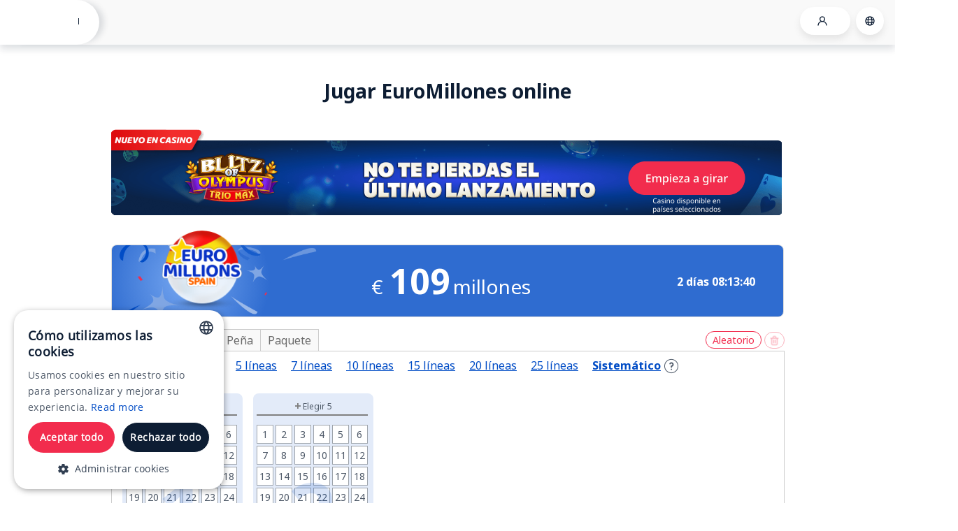

--- FILE ---
content_type: text/html; charset=utf-8
request_url: https://www.thelotter.com/es/jugar-loteria/euromillones/?tl_affid=8460&chan=code15
body_size: 34960
content:


<!DOCTYPE html PUBLIC "-//W3C//DTD XHTML 1.0 Transitional//EN" "http://www.w3.org/TR/xhtml1/DTD/xhtml1-transitional.dtd">
<!--[if lt IE 7 ]> <html class="ie ie6" xmlns="http://www.w3.org/1999/xhtml"> <![endif]-->
<!--[if IE 7 ]> <html class="ie ie7" xmlns="http://www.w3.org/1999/xhtml"> <![endif]-->
<!--[if IE 8 ]> <html class="ie ie8" xmlns="http://www.w3.org/1999/xhtml"> <![endif]-->
<!--[if IE 9 ]> <html class="ie ie9" xmlns="http://www.w3.org/1999/xhtml"> <![endif]-->
<!--[if (gt IE 9)|!(IE)]><!-->
<html xmlns="http://www.w3.org/1999/xhtml">
<!--<![endif]-->
<head id="headMasterPage"><link rel="preconnect" href="https://s11.thelotter.com/delivery/" />
<link rel="preconnect" href="https://www.tlg-api.com" />
<link rel="preconnect" href="https://tl-log.com" />
<link rel="preconnect" href="https://www.googletagmanager.com" />
<link rel="preconnect" href="https://www.gstatic.com" />
<link rel="preconnect" href="https://connect.facebook.net" />
<link rel="preconnect" href="https://lptag.liveperson.net" />
    <!-- Cookie consent script start -->
    <script type="text/javascript" async="" charset="UTF-8" src="https://cdn.cookie-script.com/s/5b935606235026e0ce205f7a03ab6101.js"></script>
<script type="text/javascript">
                    window.addEventListener("CookieScriptLoaded", function() {
                        var container = document.getElementById("cookiescript_injected");
                        if(container) {
                            container.removeAttribute("tabindex");
                            container.querySelectorAll('[tabindex="0"]').forEach(function(child) {
                                child.removeAttribute("tabindex");
                            });
                        }
                    });
                </script>
    <!-- Cookie consent script end -->
    <base href='https://www.thelotter.com/' /><link type="text/css" rel="stylesheet" bundlename="App_Themes" href="https://www.thelotter.com/css.axd?d=%7e%2fclientapps%2fcss%2fthemes%2fbluewithwhite%2fcommon%2fgeneral.css%2c%7e%2fclientapps%2fcss%2fthemes%2fbluewithwhite%2fcommon%2fcontent.css%2c%7e%2fclientapps%2fcss%2fthemes%2fbluewithwhite%2fcommon%2felements.css%2c%7e%2fclientapps%2fcss%2fthemes%2fbluewithwhite%2fcommon%2fflags.css%2c%7e%2fclientapps%2fcss%2fthemes%2fbluewithwhite%2fcommon%2ffooter.css%2c%7e%2fclientapps%2fcss%2fthemes%2fbluewithwhite%2fcommon%2fframework.css%2c%7e%2fclientapps%2fcss%2fthemes%2fbluewithwhite%2fcommon%2fheader.css%2c%7e%2fclientapps%2fcss%2fthemes%2fbluewithwhite%2fcommon%2fhint.css%2c%7e%2fclientapps%2fcss%2fthemes%2fbluewithwhite%2fcommon%2ficons.css%2c%7e%2fclientapps%2fcss%2fthemes%2fbluewithwhite%2fcommon%2fmydetails.css%2c%7e%2fclientapps%2fcss%2fthemes%2fbluewithwhite%2fcommon%2fmyscreens.css%2c%7e%2fclientapps%2fcss%2fthemes%2fbluewithwhite%2fcommon%2fnotsupportedbrowser.css%2c%7e%2fclientapps%2fcss%2fthemes%2fbluewithwhite%2fcommon%2fplayoptions.css%2c%7e%2fclientapps%2fcss%2fthemes%2fbluewithwhite%2fcommon%2frightbarelements.css%2c%7e%2fclientapps%2fcss%2fthemes%2fbluewithwhite%2fcommon%2fui.jqtheme.css%2c%7e%2fclientapps%2fcss%2fthemes%2fbluewithwhite%2fcommon%2fvalidation.css&v=20260115101211" /><link type="text/css" rel="stylesheet" bundlename="RegistrationFull" href="https://www.thelotter.com/css.axd?d=%7e%2fclientapps%2fcss%2fthemes%2fbluewithwhite%2fregistrationfull.css&v=20260115101211" /><link type="text/css" rel="stylesheet" bundlename="notNamed" href="https://www.thelotter.com/css.axd?d=%7e%2fclientapps%2fcss%2fthemes%2fbluewithwhite%2fsigninsignup.css&v=20260115101211" /><link type="text/css" rel="stylesheet" bundlename="NG" href="https://www.thelotter.com/css.axd?d=clientapps%5ccss%5cthemes%5cbluewithwhite%5cplay.css&v=20260115101211" /><script type='text/javascript' name="jsCoreBundle" src='https://www.thelotter.com/Scripts/jslib.axd?v=20260115101211&d=%24s%24jquery-1.7.1.min.js%2c%24s6%24namespace.js%2c%24s6%24class.js%2c%24s6%24core.js%2c%24s6%24core.math.js%2c%24s6%24core.validations.js%2c%24s6%24core.utils.url.js%2c%24s%24_app%2ftl.js%2c%24s4%24tlglobals.js%2c%24s%24_app%2fservices%2fbaseservice.js%2c%24s%24_app%2fservices%2ffontstylecalculatorservice.js%2c%24s%24_app%2fservices%2fuserloginstatusservice.js%2c%24s%24_app%2fservices%2ffeaturetoggleservice.js%2c%24s4%24siteelements.js%2c%24s%24jstorage%2fjstorage.js%2c%24s3%24formsnormalizer.js%2c%24s%24big.min.js%2c%24s%24mailcheck.min.js%2c%24s%24localforage.js%2c%24s3%24singleframeandpopupcontroller.js'></script><script type='text/javascript'>TL.tlGlobals = new TL.Models.TLGlobals({"LanguageId":2,"IsMainSite":true,"SubSiteId":1,"LicenseRef":1,"LicenseName":"MGA Messenger \u0026 Betting-On","SecurityRevisitUserLoggedInImplementation":true,"IsPlayPageRotatingBannersEnabled":true,"IsInstantGamesBannersEnabled":true,"IsHideSiteNotificationsFromMobileAppsEnabled":true,"IsNewMagazineSiteFooterURLEnabled":true,"LicensesUS":[3,2,8,5,6,12,22,23,18],"NewMagazineUSData":"{\"link\":\"https://www.thelotter.us/blog/\",\"value\":\"TheLotter US Blog\"}","IsUpsaleIsPlayerLogicChangeEnabled":true,"SupportInstantGamesEnabled":true,"DisplayUserPromotionsInPagesToggleEnabled":true,"DisplaySCJackpotFromCatalogEnabled":true,"IsAddContentPagesToSiteNotificationsEnabled":true,"IsSiteNotificationsEnabled":true,"NotificationsExcludedPagesList":"content.aspx?id=1751,content.aspx?id=1506,content.aspx?id=77,responsiblegambling.aspx,content.aspx?id=1191,help.aspx,playconfirm.aspx,playconfirmation.aspx,playraffleconfirm.aspx,playraffleconfirmation.aspx,termsandconditions.aspx,privacypolicy.aspx,uploaddocuments.aspx,content.aspx?id=1727","UserRegistrationType":0,"UserRestrictions":0,"VerticalType":4,"UserId":-1,"PersonaId":"0bf95fbf-f9dd-4c0a-b4a6-7b5dc9b33f81","PersonaIdBasedOnPurchases":"0bf95fbf-f9dd-4c0a-b4a6-7b5dc9b33f81","OptimoveTargetGroupRef":null,"LotteryRef":99,"BaseUrl":"https://www.thelotter.com/","DomainName":"https://www.thelotter.com/","SiteGatewayApiBaseUrl":"https://www.tlg-api.com","NiceHPUrl":"https://www.thelotter.com/es","HeaderLogoImg":{"src":"https://www.thelotter.com//objects/dm.tlo?id=14373\u0026v=20251214","alt":"Logo de theLotter"},"SubsiteName":"TheLotter","NoneImagesCDNRoot":"https://www.thelotter.com/","NoneImagesRoot":"https://www.thelotter.com/","ImagesCDNRoot":"https://www.thelotter.com/","JsVersion":"20260115101211","CssVersion":"20260115101211","CurrentPageName":"play.aspx","IsUserLoggedIn":false,"IsPlayer":false,"IsFullyRegistered":false,"IsNewUser":true,"IsUserIdentified":false,"BannersBaseUrl":"https://s11.thelotter.com/delivery/","Params":{"shouldDisplaySwedenHeader":false,"correlationId":"bc5d0000-3ad8-000d-e4c2-08de5bfef396","LanguageCode":"es-ES","privacyPolicyConsentRef":1,"emailConsentRef":3,"swedenCountryRef":389,"FakeCountriesIdList":[434],"isUpliftingThemeEnable":true,"isUTMTrackingToggleEnabled":true,"isMyAccountPurchaseDateClientToggleEnabled":true,"responsibleGamingLink":"https://www.thelotter.com/es/juego-responsable/","termsAndConditionLink":"https://www.thelotter.com/es/terminos-de-uso/","allLotteriesListFriendlyUrl":"https://www.thelotter.com/es/jugar-loteria/","bewareLotteryScamsAmsFarmLink":"https://www.thelotter.com/es/estafas-loteria/","bewareLotteryScamsNjFarmLink":"https://www.thelotter.com/es/pagina-error-404/?aspxerrorpath=content.aspx?id=1553","findOtherRetailersLinks":{"nj":["","https://www.njlottery.com/en-us/retailer/findretailer.html/","https://www.njlottery.com/content/portal/es/retailer.html/"],"ny":["","https://nylottery.ny.gov/find-a-retailer/","https://nylottery.ny.gov/es/find-a-retailer/"]},"androidAppDownloadLink":"https://www.thelotter.com/es/aplicacion-loteria-android/?utm_source=site\u0026utm_medium=site_footer\u0026utm_campaign=SFC_Android_Download_Footer","appleAppDownloadLink":"https://www.thelotter.com/es/aplicaciones-moviles/?platformref=1\u0026medium=site_footer","isRaffleTimeCoutnerEnabled":true,"isAllowMultipleFrequencyLimitsToggleEnabled":true,"isAddPlayButtonOnTheBigCardToggleEnabled":false,"isRegulationAddScriptsSyncForLSEnabled":true,"isRegulationLSV4ApiUseEnabled":false,"isPickLotteryTooltipEnabled":true,"locationSmartIPAndBrowserLocationComparisonSubSites":[63],"isRegulationLocationUseLSEnhancedProfilingEnabled":false,"isShouldDisplayFullAmountFeatureToggleEnabled":true,"isRegulationDisableAgeVerificationAPIsEnabled":true,"isPickTooltipBug":false,"isRegulationFinancialLimitsUseFinancialLimitBoundsToggleEnabled":true,"listOfCountriesWithoutOfflineRecurringOptions":[324,217,202,298,299,416,342],"isSupportInstantGamesToggleEnabled":true,"isPassportAndSSNDisabledToggleEnabled":true,"androidAppOnGooglePlayDownloadLink":"https://www.thelotter.com/es/aplicaciones-moviles/?platformref=2\u0026medium=site_footer","is2FAActivatedOnSignUpToggleEnabled":true,"isRemovedPasswordStrengthMeterToggleEnabled":true,"licenseRefsWithBonusMoneyEnabled":[1,9,16,21],"isAddShowDisclaimerForAddOrEditCardFeatureToggleEnabled":true,"CreditCardDisclaimerSupportedLicenses":"1,16,21","isDisplayUserGamePromotionMessageOnPages":true,"isUseHaderBalanceV3ToggleEnabled":true,"isDisplayUserPromotionsInHeader":true,"listOfSubsitesWithFreeSpinsPromotions":[],"isOverrideCultureInfoBySubsiteRefEnabled":true,"subsiteCultureInfoConfig":{"SubsiteCultureInfo":[{"SubsiteRef":111,"LanguageRef":2,"CultureName":"es-MX","NumberOfDecimalPlacesForBillion":1,"NumberOfDecimalPlaces":null,"RegularNumberFormatPattern":null,"DisplayCurrencySignToTheRight":null}]},"shouldCheckAndCorrectBannersHostAddress":true,"playSessionId":"","promotionToDisplayList":[1,2,3,4,5,9,10,11,12,13,14,15,16,17,18,19,20,21,22,23,24,25,26,27,28,29,30,31,32,33,34,35,36,37,38,39,40,41,42,43,44,45,46,47,48,49,51,52,53,54,55,56,57,61,62,65,66,67,68,69,70],"isCtaEnhancementEnabled":true,"showQuickPickAnimationInPlayRequest":true,"shouldDisplayHandWrittenInstructions":false,"enableHandWrittenInstruction":false,"shouldAnimatedSaleArrowPlayRequest":true,"lotteryId":99,"lotteryType":0,"showPlayButtonWrittenInstructionAfterXSeconds":40,"pageId":35,"numberOfBets":0,"multiplyPrizes":false,"syndicationItemId":0,"bundleType":0,"isInfoLottery":false,"isLotteryNotAllowedToPlay":false,"isClsPlayPageLotteriesEnable":true,"showPromotionPopup":false,"listOfSubsitesWithoutOfflineRecurringOptions":[111],"dealType":0,"GetBestSale-DefaultTranslator":{"requestData":{"SaleInputModel":{"LotteryRef":null,"LotteryRefs":null,"LotteryCategory":0,"VerticalType":0,"PlayType":0,"NumberOfLines":null,"SaleEntitledType":0,"SubSiteRef":1,"LicenseRef":1,"PersonaID":"00000000-0000-0000-0000-000000000000"},"SaleTranslationConfig":{"LanguageRef":2,"ApplicationRef":1,"SaleTranslationContext":0},"UserSalePickerFromContextData":{"UserRef":-1,"CountryRef":409,"PAPAffiliate":"8460","PAPChannel":"code15","SubsiteRef":1,"LanguageRef":2}},"saleId":7279},"bannerViewModel":{"Banners":[{"ItemType":2,"ImageFileUrl":"objects/dm.tlo?id=38916","TargetUrl":"","Width":962.00,"Height":150.00,"BannerType":1,"BannerScript":"","BannerHTML":"","Priority":200,"ImageFileIsProvided":true,"Translations":{}},{"ItemType":2,"ImageFileUrl":"objects/dm.tlo?id=35161","TargetUrl":"https://www.thelotter.com/es/jugar-loteria/gran-loteria-online/?ft=1\u0026nl=5\u0026utm_source=site\u0026utm_medium=desktop_HP_Small_banner\u0026utm_campaign=rnp_welcomeoffer_Opening","Width":962.00,"Height":150.00,"BannerType":1,"BannerScript":"","BannerHTML":"","Priority":190,"ImageFileIsProvided":true,"Translations":{}},{"ItemType":2,"ImageFileUrl":"objects/dm.tlo?id=39875","TargetUrl":"https://www.thelotter.com/es/casino/blitz-of-olympus","Width":962.00,"Height":150.00,"BannerType":1,"BannerScript":"","BannerHTML":"","Priority":150,"ImageFileIsProvided":true,"Translations":{}}],"Translations":{}},"facebookApplicationID":"127343057346431","currentLanguageModel":{"cssClass":"id-2","text":"Español","url":null,"Translations":{}},"globalUrls":{"registrationFull":"https://www.thelotter.com/registrationfull.aspx?itemid=2","addPaymentMethod":"https://www.thelotter.com/addpaymentmethod.aspx?itemid=2","editPaymentMethod":"https://www.thelotter.com/editpaymentmethod.aspx?itemid=2"}},"ReportJSErrors":false,"LotteryCardBlinkThresholdSeconds":3600,"SupportedUTMTrackingSubsites":[60,61],"LicensesWhereToHideTheCurrencyInput":[3],"QuickDrawCardBlinkThresholdSeconds":300,"RaffleDrawCardBlinkThresholdSeconds":300,"RaffleDrawHoursToCountDown":168,"ListOfCountriesWithoutOfflineRecurringOptions":[324,217,202,298,299,416,342],"ImagesVersion":"20251214","HtmlVersion":"20260115101211","CurrentUrl":"https://www.thelotter.com/play.aspx?lotteryid=99\u0026itemid=2\u0026tl_affid=8460\u0026chan=code15","IsSyndicationOnlySubSite":false,"SilentLoginRef":null,"IsSupportMultipleLanguages":true,"UserStatus":-1,"LocationInfo":{"CountryRef":409,"StateRef":52},"UserToken":null,"ExpirationDate":null,"UserCountryRef":null,"UserStateRef":null,"ShouldDisplaySwedenSubSiteHeader":false,"UserEmail":null,"UserEmailHashed":null,"UserPhoneHashed":null,"UserIP":"3.22.186.54","BannersIsPlayer":false,"UserHasPlayedInstantGames":false,"IsLivePersonV2Enabled":true,"IsUnsubscribeEmailActAndRedirectEnabled":true,"IsPublishGTMShortRegistrationOnPageReloadEnabled":true,"WorldpayGlobalPostMessageOrigin":"https://centinelapi.cardinalcommerce.com","ExternalApplication":null,"SubsiteMobileApplications":null,"AffiliateID":"8460","AffiliateChannel":"code15"});</script><script type='text/javascript' name="jsMainBundle" src='https://www.thelotter.com/Scripts/jslib.axd?v=20260115101211&d=%24s%24common.js%2c%24r%24smallspritebutton%2f%24s%24smallspritebutton.js%2c%24s1%24drawticker.js%2c%24s1%24megamenu.js%2c%24s1%24messagesalertmenuitemcontrol.js%2c%24s1%24signinsignupcontrol.js%2c%24s%24jquery.countdown.min.js%2c%24s%24jquery.json-2.3.min.js%2c%24s%24jquery.vticker.1.4.js%2c%24s%24scroller%2fjquery.li-scroller.1.0.js%2c%24s%24slick-carousel.min.js%2c%24s%24jquery.newsitemellipsis.js%2c%24s%24jquery.tools.min.js%2c%24s%24jquery.simpletip-1.3.1.js%2c%24s%24jquery.placeholder.js%2c%24s%24chosen.min.js'></script>
    <!-- ensure the style is loaded before the menu -->
    <style type="text/css">
        .googleVisibleText .hideOnLoad {
            display: none;
        }
    </style>
    <script type="text/javascript" name="MPGoogle">document.documentElement.className += ' googleVisibleText';</script>
    <!-- end -->
    <link rel="preconnect" href="https://fonts.googleapis.com" /><link rel="preconnect" href="https://fonts.gstatic.com" crossorigin="" /><link href="https://fonts.googleapis.com/css2?family=Noto+Sans:wght@400;700&display=swap" rel="stylesheet" /><meta property="og:image" content="/objects/dm.tlo?id=27945" /><meta name="description" content="Jugar EuroMillones online le dar&#225; la oportunidad de ganar grandes premios. &#161;Entre a TheLotter y averigue ahora c&#243;mo jugar al EuroMillones con boletos oficiales!" /><link rel="canonical" href="https://www.thelotter.com/es/jugar-loteria/euromillones/" />
<link rel="alternate" hreflang="en" href="https://www.thelotter.com/lottery-tickets/euromillions/" /> 
<link rel="alternate" hreflang="es" href="https://www.thelotter.com/es/jugar-loteria/euromillones/" /> 
<link rel="alternate" hreflang="pt" href="https://www.thelotter.com/pt/bilhetes-loteria/euromilhoes/" /> 
<link rel="alternate" hreflang="sv-se" href="https://www.thelotter.se/spela-lotto/euromillions/" /> 
<link rel="alternate" hreflang="es-mx" href="https://www.thelotter.mx/jugar-loteria/euromillones/" /> 
<link rel="alternate" hreflang="x-default" href="https://www.thelotter.com/lottery-tickets/euromillions/" /> 
<link rel="shortcut icon" type="image/x-icon" href="https://www.thelotter.com/objects/dm.tlo?id=30173&v=20251214" /><meta name="apple-mobile-web-app-title" content="TheLotter" /><link rel="apple-touch-icon" sizes="1024x1024" href="/objects/dm.tlo?id=30662" />
<link rel="apple-touch-icon" sizes="192x192" href="/objects/dm.tlo?id=32513" />
<link rel="apple-touch-icon" sizes="521x512" href="/objects/dm.tlo?id=30661" /><link rel="icon" sizes="1024x1024" href="/objects/dm.tlo?id=30662" />
<link rel="icon" sizes="192x192" href="/objects/dm.tlo?id=32513" />
<link rel="icon" sizes="521x512" href="/objects/dm.tlo?id=30661" /><!-- Google Tag Manager -->
<script>(function(w,d,s,l,i){w[l]=w[l]||[];w[l].push({'gtm.start':
new Date().getTime(),event:'gtm.js'});var f=d.getElementsByTagName(s)[0],
j=d.createElement(s),dl=l!='dataLayer'?'&l='+l:'';j.async=true;j.src=
'https://www.googletagmanager.com/gtm.js?id='+i+dl;f.parentNode.insertBefore(j,f);
})(window,document,'script','dataLayer','GTM-PDQ5493');</script>
<!-- End Google Tag Manager -->
  <script>
    function lcw() {
        return {
            styleProps: {
                generalStyleProps: {
                    borderRadius: "8px",
                    backgroundColor: "#EAEAEA"
                }
            },
            chatButtonProps: {
                controlProps: {
                    hideChatTextContainer: true
                },
                styleProps: {
                    generalStyleProps: {
                        width: "56px",
                        height: "56px",
                        minWidth: "56px",
                        borderRadius: "50%",
                        overflow: "visible",
                        backgroundColor: "#EAEAEA",
                        outline: "none",
                        boxShadow: "0px 3px 6px rgba(0, 0, 0, 0.25)",
                        border: "none",
                        display: "flex",
                        justifyContent: "center",
                        alignItems: "center",
                        "@media (max-width: 768px)": {
                            width: "48px",
                            height: "48px",
                            minWidth: "48px",
                            boxShadow: "1px 2px 1px rgba(0, 0, 0, 0.25)"
                        },
                        "&:focus": {
                            outline: "none",
                            boxShadow: "none"
                        },
                        "&:focus-visible": {
                            outline: "none",
                            boxShadow: "none"
                        },
                        "&:focus-within": {
                            outline: "none",
                            boxShadow: "none"
                        },
                        "&:hover": {
                            outline: "none",
                            boxShadow: "none"
                        },
                        "&:active": {
                            outline: "none",
                            boxShadow: "none"
                        },
                        "&:visited": {
                            outline: "none",
                            boxShadow: "none"
                        }
                    },
                    chatButtonHoveredStyleProps: {
                        outline: "none",
                        boxShadow: "none"
                    },
                    iconStyleProps: {
                        borderRadius: "50%",
                        backgroundColor: "#EAEAEA",
                        "@media (max-width: 768px)": {
                            width: "48px",
                            height: "48px"
                        }
                    }
                }
            },
            headerProps: {
                styleProps: {
                    generalStyleProps: {
                        height: "32px",
                        borderRadius: "8px 8px 0 0"
                    },
                    iconStyleProps: {
                        width: "24px",
                        height: "24px"
                    },
                    titleStyleProps: {
                        fontWeight: "bold"
                    },
                    headerItemFocusStyleProps: {
                        border: "none",
                        outline: "none"
                    }
                }
            },
            webChatContainerProps: {
                containerStyles: {
                    borderRadius: "0 0 8px 8px",
                    backgroundColor: "#EAEAEA"
                },
                webChatStyles: {
                    bubbleBorderRadius: "8px",
                    bubbleFromUserBorderRadius: "8px",
                    avatarSize: 0,
                    suggestedActionBorderRadius: "100px",
                    suggestedActionBorder: "1px solid",
                    suggestedActionBorderStyle: "solid",
                    suggestedActionBorderWidth: "1px"
                },
                renderingMiddlewareProps: {
                    userMessageBoxStyles: {
                        borderRadius: "8px"
                    },
                    userMessageStyleProps: {
                        borderRadius: "8px"
                    },
                    systemMessageBoxStyles: {
                        borderRadius: "8px"
                    },
                    systemMessageStyleProps: {
                        borderRadius: "8px"
                    },
                    disableAvatarMiddleware: true
                }
            },
            confirmationPaneProps: {
                styleProps: {
                    generalStyleProps: {
                        borderRadius: "8px"
                    },
                    confirmButtonStyleProps: {
                        borderRadius: "100px",
                        border: "none",
                        outline: "none"
                    },
                    confirmButtonHoveredStyleProps: {
                        borderRadius: "100px",
                        border: "none",
                        outline: "none"
                    },
                    confirmButtonFocusedStyleProps: {
                        borderRadius: "100px",
                        border: "none",
                        outline: "none"
                    },
                    cancelButtonStyleProps: {
                        borderRadius: "100px",
                        border: "none",
                        outline: "none"
                    },
                    cancelButtonHoveredStyleProps: {
                        borderRadius: "100px",
                        border: "none",
                        outline: "none"
                    },
                    cancelButtonFocusedStyleProps: {
                        borderRadius: "100px",
                        border: "none",
                        outline: "none"
                    }
                }
            },
            footerProps: {
                styleProps: {
                    footerItemFocusStyleProps: {
                        border: "none",
                        outline: "none"
                    }
                }
            }
        };
    }
</script><!-- Microsoft Omnichannel Live Chat Widget Script --><script id="Microsoft_Omnichannel_LCWidget" src="https://oc-cdn-public-gbr.azureedge.net/livechatwidget/scripts/LiveChatBootstrapper.js" onerror="(function(el){el.parentNode.removeChild(el);var s=document.createElement('script');s.src='https://ocprodpublicgbrgs.blob.core.windows.net/livechatwidget/scripts/LiveChatBootstrapper.js';s.setAttribute('id', 'Microsoft_Omnichannel_LCWidget');s.setAttribute('data-app-id', 'ae742f38-c880-4e00-9768-05b586a7ee6f');s.setAttribute('data-lcw-version', 'prod');s.setAttribute('data-org-id', 'ee8a459f-b1e8-ee11-9046-002248c656a0');s.setAttribute('data-org-url', 'https://m-ee8a459f-b1e8-ee11-9046-002248c656a0.uk.omnichannelengagementhub.com');s.setAttribute('data-customization-callback', 'lcw');document.body.appendChild(s);})(this);" data-app-id="ae742f38-c880-4e00-9768-05b586a7ee6f" data-lcw-version="prod" data-org-id="ee8a459f-b1e8-ee11-9046-002248c656a0" data-org-url="https://m-ee8a459f-b1e8-ee11-9046-002248c656a0.uk.omnichannelengagementhub.com" data-customization-callback="lcw" async=""></script><script>
   function contextProvider() {
        return {
            UserId: { value: TL.tlGlobals.userId.toString(), isDisplayable: true },
            LanguageId: { value: TL.tlGlobals.languageId.toString(), isDisplayable: true }
        };
    }

   
    window.addEventListener("lcw:ready", function () {
        Microsoft.Omnichannel.LiveChatWidget.SDK.setContextProvider(contextProvider);
       
        // Add application-hide class only to the iframe when it is created
        setTimeout(function() {
            var iframe = document.getElementById('Microsoft_Omnichannel_LCWidget_Chat_Iframe_Window');
            if (iframe) {
                iframe.classList.add('application-hide');
            }
        }, 100);
    });
   
    // Also watch for dynamically created iframe
    var observer = new MutationObserver(function(mutations) {
        mutations.forEach(function(mutation) {
            mutation.addedNodes.forEach(function(node) {
                if (node.nodeType === 1) {
                    // Check if it's the iframe
                    if (node.id === 'Microsoft_Omnichannel_LCWidget_Chat_Iframe_Window' ||
                        (node.tagName === 'IFRAME' && node.id && node.id.includes('Omnichannel'))) {
                        node.classList.add('application-hide');
                    }
                    // Check for nested iframe
                    var iframe = node.querySelector && node.querySelector('#Microsoft_Omnichannel_LCWidget_Chat_Iframe_Window');
                    if (iframe) {
                        iframe.classList.add('application-hide');
                    }
                    // Also check for any iframe with Omnichannel in id
                    var allIframes = node.querySelectorAll && node.querySelectorAll('iframe');  
                    if (allIframes) {
                        allIframes.forEach(function(iframeEl) {
                            if (iframeEl.id && iframeEl.id.includes('Omnichannel')) {
                                iframeEl.classList.add('application-hide');
                            }
                        });
                    }
                }
            });
        });
    });
   
    if (document.body) {
        observer.observe(document.body, {
            childList: true,
            subtree: true
        });
    } else {
        document.addEventListener('DOMContentLoaded', function() {
            observer.observe(document.body, {
                childList: true,
                subtree: true
            });
        });
    }
</script>
  <title>
	&#161;Descubra aqu&#237; c&#243;mo jugar EuroMillones online!  | TheLotter
</title>
    
<script type="text/javascript" src="https://www.thelotter.com/Scripts/jslib.axd?d=%24s%24angular.min.js%2c%24s%24angular-animate.min.js%2c%24s%24angular-chosen.min.js&v=20260115101211"></script><script type="text/javascript" src="https://www.thelotter.com/Scripts/jslib.axd?ngm=auth%2cformsshared%2cfullregistration%2cuserdetails%2cpaymentmethods%2cshared%2cxsscontent%2cliveperson%2cgamblingaml%2cgamblingdepositlimit%2cgamblinglicense%2cgamblingtimelimit%2cregulation%2cregulationlocation%2cregulationuser%2ctermsandconditions%2cfrozenuser%2csubsitepolicypermissions%2cconsent%2cuser%2clocationidentification%2cscratchcardshared%2cinstantgamesshared%2cfootercontent%2cheader%2cautologout%2cfinance%2csecurity%2cdesktopheader%2ccontentdirectives%2csitenotifications%2cticketline%2cplayshared%2cplayrequest%2csyndication%2cbundleitemcards%2cpromotion%2cupsalecampaign%2cpushnotification%2capp.js&v=20260115101211" defer="defer"></script></head>
<body>
    
    
    <div data-xss-content-single-popup=""></div>
    <div user-session-clean-up=""></div>
    <div unlock-account-popup=""></div>
    <div terms-and-conditions=""></div>
    
    <div id="ctl00_coolingPeriodApprovalV2" cooling-period-approval-v2=""></div>
    <div spend-cooling-period-approval=""></div>
    <div missing-consent=""></div>
    <div terms-of-use-updates-popup=""></div>
    <div privacy-policy-updates-popup=""></div>
    <div location-identification-popup=""></div>
    <div sub-site-policy-permissions-popup=""></div>
    <div acquisition-location-redirect-popup=""></div>
    <div user-promotions-popup=""></div>
    <div user-gambling-aml-popup=""></div>
    <div gambling-identity-check-sanctions-popup=""></div>
    <div self-exclusion-popup=""></div>
    <div auto-logout=""></div>
    <div regulation-subsite-purchase-location-required=""></div>
    <div user-security=""></div>
    <div license-redirect-popup=""></div>
    <div user-visit-data=""></div>
    <div user-mobile-notification-messages-popup=""></div>
    <div user-messages-toaster=""></div>
    <div existing-user-login-directive=""></div>
    <div are-you-gambler-popup-directive=""></div>
    <div strong-authentication-popup=""></div>
    <div restricted-user-found-popup=""></div>
    <div pep-user-popup=""></div>
    <div frozen-user-on-full-registration=""></div>
    <div subsite-leaving-acknowledgement-popup=""></div>
    <div site-notifications-popup=""></div>
    <div extend-self-exclusion-directive=""></div>

    <div id="full-registration-liveperson-container" style="z-index: -1; position: fixed; left: -100px" data-mobile="remove">
        
<div class="live-person-wrapper">
    <table id="ctl00_LivePersonUserControl1_tblControl" cellpadding="0" cellspacing="0" border="0" align="center">
	<tr>
		<td id="ctl00_LivePersonUserControl1_tdImage">
                <div id='LP_DIV_1409475472526' style='width:20px;height:116px;'></div>
            </td>
	</tr>
</table>

</div>
    </div>

    <div id="dimmerContainer" style="display: none">
        <div id="dimmer" style="display: none"></div>
    </div>
    <form name="aspnetForm" method="post" action="https://www.thelotter.com/es/jugar-loteria/euromillones/?tl_affid=8460&chan=code15" id="aspnetForm" style="display: inline;">
<div>
<input type="hidden" name="__VIEWSTATE" id="__VIEWSTATE" value="" />
</div>

<script type="text/javascript" name="MPSetServerTime">setServerTime(new Date(2026,0,25,10,46,9));</script><script type="text/javascript" name="XSSCommunicator">(function(){
function listener(msgEvent){
var isValidMessage = true;
if(!isValidMessage){return;}
var msg = null;
try{msg = JSON.parse(msgEvent.data);}catch(e){}
if(msg == null) { return; }
var msgObj = msg.message;
if(msgObj == null || msgObj == 'undefined') { return; }
var inst = window;
if(msgObj.mo) { try { inst = eval(msgObj.mo); }catch(e){ inst = window; } }
if(typeof(inst[msgObj.mn]) == 'undefined'){ return; }
if(typeof(inst[msgObj.mn].apply) == 'function') { inst[msgObj.mn].apply(inst, msgObj.mp); }else{ try{inst[msgObj.mn](msgObj.mp);}catch(e){} }
}
if(window.addEventListener) {addEventListener('message', listener, false);}
else{attachEvent('onmessage', listener);}
})();
</script>
<script type="text/javascript">
//<![CDATA[
$('body,html').addClass('main-site custom').attr('lang', 'es-ES');//]]>
</script>
<script type="text/javascript" name="notNamed">$(function(){ if(!window.TL){ throw new Error("Can't save angular modules in 'TL.Desktop.Modules.Application' because TL is not defined. HasMobify: "+ !!window.Mobify); }; TL.Desktop.Modules.Application = angular.module("Application", ["Auth","FormsShared","FullRegistration","UserDetails","PaymentMethods","Shared","XssContent","LivePerson","GamblingAML","GamblingDepositLimit","GamblingLicense","GamblingTimeLimit","Regulation","RegulationLocation","RegulationUser","TermsAndConditions","FrozenUser","SubSitePolicyPermissions","Consent","User","LocationIdentification","ScratchCardShared","InstantGamesShared","FooterContent","Header","AutoLogout","Finance","Security","DesktopHeader","ContentDirectives","SiteNotifications","TicketLine","PlayShared","PlayRequest","Syndication","BundleItemCards","Promotion","UpsaleCampaign","PushNotification","ngAnimate"]); });</script>
<script src="https://www.thelotter.com/jslib.axd?ngm=$ng-app$/app.config.js&v=20260115101211" type="text/javascript"></script><script type='text/javascript' name='MenuItemControlBase_GetUserControlReadyScript'>$(function() { applyBorders("#support_menuItemControl"); });</script>
        
                
                
                
                
                
                
                
                
                
                
                
                
                
                
                
                
                
                
                
                
                
                
                
                
                
                
                
                
                
                
                
                
                
                
                
                
                
                
                
                
                
                
                
            
        
        <div upsale-campaign-exit-intent="" class="mobile_exc" data-mobile="remove"></div>

        <div class="wrapper_not_supported_browser mobile_exc" data-mobile="remove">
            
        </div>

        <!-- Uplifting Header -->
        <div id="ctl00_UpliftingHeader" header-content="" style="height:80px;margin-bottom:30px;"></div>
        <!-- Old Header -->
        
        

        <div auth-popup=""></div>

        <div id="maincontent" class="wrapper_content page-layout-no-rightbar">
            <div id="ctl00_stickyElemetsContainer" class="sticky-elements-container-v2 application-hide">
                
<div class="live-person-wrapper">
    <table id="ctl00_LivePersonUserControl_tblControl" cellpadding="0" cellspacing="0" border="0" align="center">
	<tr>
		<td id="ctl00_LivePersonUserControl_tdImage">
                <div id='LP_DIV_MESSAGING_FLOATING_BUT_ESP'></div>
            </td>
	</tr>
</table>

</div>
            </div>

            <table id="contentInnerMasterServer" border="0" cellpadding="0" cellspacing="0" class="contentInnerMaster structure">
	<tr id="ctl00_ContentTopMargin" valign="top" style="height:30px;display:none;" class="mobile_exc" data-mobile="remove">
		<td></td>
		<td id="ndMasterPageTdPaddingRowTop"></td>
		<td></td>
	</tr>
	<tr valign="top" style="height: 100%" class="structure">
		<td data-mobile="remove" class="left-column"></td>
		<td id="tdMainLeftSite" class="TdMainLeftSite structure">
                        <div id="divMainLeftSite" class="content_wide_full">
                            

    <!-- registers to the page all the angular dependencies including js, css and etc -->
    
            
            
            
            
            
            
            
            
            
        
    <img style="pointer-events: none; position: absolute; top: 110px; left: 400px; width: 970px; height: 200px;" src="https://www.thelotter.com//images/Common/placeholder.svg?v=20251214" />
    <div play-not-allowed-popup=""></div>
    <div promotion-popup=""></div>

    <div id="ctl00_ContentPlaceHolderMain_playTitleContainer">
        <!-- this is the main title with the SEO area -->
        

<div class="main-title-new">
    <div id="ctl00_ContentPlaceHolderMain_PlayMainTitleControl_divMainHeader" class="area-1">
        
<div id="ctl00_ContentPlaceHolderMain_PlayMainTitleControl_SEOArea1Control_divContent" style="text-align: left !important;" class="cssSEOArea1 play-main-title seoAreaToHandle color-white"><div><h1>Jugar EuroMillones online</h1></div></div>

        
    </div>

    

    
    
    <div class="long_regular_separator"></div>

</div>

    </div>

    <div class='loader-image-container'>
        <div class='loader-red'></div>
    </div>

    <!-- angular section for the Play Request Process -->
    <div id="App-PlayRequest" data-ng-controller="PlayRequest.PlayRequestController">
        <!-- angular section for banner -->
        <div id="ctl00_ContentPlaceHolderMain_bannersContainerTemplate" style="min-height:0px;">
            <div class="top-banner" banner-container="" banner-group="getBannerGroup()" ng-if="shouldShowBanner()"></div>
            <join-the-fun></join-the-fun>
        </div>

        <div id="ctl00_ContentPlaceHolderMain_playRequestTemplate" style="min-height:477px;">
            <div class="play-request-view-container" ng-if="!shouldDisplayTemporarilySuspended">
                <div data-ng-include="template" data-ng-show="viewState.isDoneLoading"></div>
            </div>

            <div ng-if="shouldDisplayTemporarilySuspended" temporarily-suspended-lottery=""></div>
            <div ng-if="!shouldDisplayTemporarilySuspended" lottery-not-allowed=""></div>
        </div>
    </div>

    <div id="ctl00_ContentPlaceHolderMain_seoArea3Parent" class="play-page-seoarea3">
        
<div id="ctl00_ContentPlaceHolderMain_SEOBottom_divContent" style="text-align: left !important;" class="cssSEOArea3 seoAreaToHandle color-white"><div class="wider_bottom_separator"></div><div><div class="long_default_layout_left margintop20">
<div class="three_col_layout nomargins">
<div class="promotion_box"><img alt="C&oacute;mo jugar a la loter&iacute;a EuroMillones Online" src="https://www.thelotter.com//objects/dm.tlo?id=3171&v=20251214" width="224" height="220" /> </div>
</div>
<div class="three_col_layout_2col">
<h2 class="notop_margin">&iquest;C&oacute;mo jugar EuroMillones online?</h2>
<p><a href="https://www.thelotter.com/es/jugar-loteria/" title="Compre boletos de loter&iacute;a en l&iacute;nea" target="blank" re_target="blank">Compre boletos de loter&iacute;a online</a>&nbsp;para el EuroMillones y seleccione&nbsp;cinco n&uacute;meros (del 1 al 50) y dos Estrellas (del 1 al 12). La oficina local de TheLotter en Espa&ntilde;a comprar&aacute; un boleto oficial de EuroMillones en su representaci&oacute;n, lo escanear&aacute; y le enviar&aacute; la copia a su cuenta privada antes del sorteo. Vea <a href="https://www.thelotter.com/es/como-funciona/" title="Vea aqu&iacute; c&oacute;mo funciona" target="blank" re_target="blank">c&oacute;mo funciona</a> este servicio.  </p>
<p>Para participar en el EuroMillones online, puede comprar boletos est&aacute;ndar o un formulario sistem&aacute;tico de 6, 7, 8 &oacute; 10 n&uacute;meros, que le proporcionar&aacute; todas las combinaciones posibles de sus n&uacute;meros favoritos, ofreci&eacute;ndole muchas m&aacute;s probabilidades de ganar. </p>
<p>El EuroMillones se sortea los martes y viernes a las 21:00 horas CET, &iexcl;aproveche y juegue EuroMillones online!</p>
</div>
</div>
<div class="clearboth"></div>
<div class="long_bottom_separator"></div>
<div class="long_default_layout_left margintop20">
<div class="three_col_layout nomargins">
<div class="promotion_box"><img alt="&iquest;Puedo jugar EuroMillones online desde mi pa&iacute;s" src="https://www.thelotter.com//objects/dm.tlo?id=3172&v=20251214" width="224" height="220" /> </div>
</div>
<div class="three_col_layout_2col">
<h2 class="notop_margin">&iquest;Puedo jugar EuroMillones online desde mi pa&iacute;s?</h2>
<p>&iexcl;S&iacute;, los aficionados a la loter&iacute;a pueden jugar al EuroMillones en l&iacute;nea sin importar d&oacute;nde est&eacute;n! Los creadores de EuroMillones fueron tres operadores de loter&iacute;a que instauraron la loter&iacute;a en febrero de 2004: Fran&ccedil;aise des Jeux de Francia, Loter&iacute;as y Apuestas del Estado de Espa&ntilde;a y Camelot de Gran Breta&ntilde;a. Desde los primeros d&iacute;as de su creaci&oacute;n, la loter&iacute;a paneuropea se ha ido ampliando considerablemente y ahora los jugadores pueden participar en los sorteos de EuroMillones dos veces a la semana en los nueve pa&iacute;ses participantes: Austria, B&eacute;lgica, Francia, Irlanda, Luxemburgo, Portugal, Espa&ntilde;a, Suiza y el Reino Unido. &iquest;Entonces para qu&eacute; viajar a esos lugares si usted puede comprar sus boletos en l&iacute;nea?</p>
</div>
</div>
<div class="clearboth"></div>
<div class="long_bottom_separator"></div>
<div class="long_default_layout_left margintop20">
<div class="three_col_layout nomargins">
<div class="promotion_box"><img alt="Jugar al EuroMillones online y a su rifa El Mill&oacute;n" src="https://www.thelotter.com//objects/dm.tlo?id=3192&v=20251214" width="224" height="220" /> </div>
</div>
<div class="three_col_layout_2col">
<h2 class="notop_margin">Jugar al EuroMillones online y a su rifa El Mill&oacute;n</h2>
<p>Participar en El Mill&oacute;n es muy sencillo: una vez que haya comprado los boletos para la loter&iacute;a EuroMillones autom&aacute;ticamente participar&aacute; de las rifas de El Mill&oacute;n, dos veces por semana; esta ventaja se debe a que nuestros representantes compran los boletos f&iacute;sicos a trav&eacute;s de nuestra oficina en Espa&ntilde;a. Esta fant&aacute;stica rifa le brinda la chance de ganar nada menos que <strong>&euro;1 mill&oacute;n</strong>. Los boletos comprados para los sorteos de los martes y viernes participan autom&aacute;ticamente de esta rifa extra, que se realiza dos veces por semana en paralelo a los sorteos de la loter&iacute;a regular. Se imprime un c&oacute;digo alfanum&eacute;rico de 8 d&iacute;gitos en la parte inferior de cada boleto que compra y, si coincide con el c&oacute;digo extra&iacute;do en el sorteo, &iexcl;ganar&aacute; el premio de <strong>&euro;1 mill&oacute;n</strong>!</p>
</div>
</div>
<div class="clearboth"></div>
<div class="long_bottom_separator"></div>
<div class="long_default_layout_left margintop20">
<div class="three_col_layout nomargins">
<div class="promotion_box"><img alt="&iquest;C&oacute;mo cobrar los premios de EuroMillones online en TheLotter" src="https://www.thelotter.com//objects/dm.tlo?id=3168&v=20251214" width="224" height="220" /> </div>
</div>
<div class="three_col_layout_2col">
<h2 class="notop_margin">&iquest;C&oacute;mo cobrar los premios de EuroMillones online en TheLotter?</h2>
<p>&iexcl;Reciba alertas autom&aacute;ticas por email y notificaciones GRATUITAS de los premios por SMS!&nbsp;Si sus n&uacute;meros han sido sorteados, su premio ser&aacute; transferido directamente a su cuenta en TheLotter, despu&eacute;s de que <a href="https://www.thelotter.com/es/resultados-loteria/euromillones/" target="blank" re_target="blank">EuroMillones publique los resultados</a> y el dinero del premio haya sido recibido desde el proveedor oficial de loter&iacute;a. </p>
</div>
</div>
<div class="clearboth"></div>
<div class="long_bottom_separator"></div>
<div class="long_default_layout_left margintop20">
<div class="three_col_layout nomargins">
<div class="promotion_box"><img alt="&iquest;C&oacute;mo puedo estar seguro de que recibir&eacute; mis premios de EuroMillones?" src="https://www.thelotter.com//objects/dm.tlo?id=36947&v=20251214" width="224" height="220" /> </div>
</div>
<div class="three_col_layout_2col">
<h2 class="notop_margin">&iquest;C&oacute;mo puedo estar seguro de que recibir&eacute; mis premios de EuroMillones?</h2>
<p> Cuando usted compra boletos de loter&iacute;a en TheLotter, usted tiene la garant&iacute;a de que todos sus premios se pagar&aacute;n r&aacute;pidamente. En el momento de la compra, se le env&iacute;a un email de confirmaci&oacute;n, que act&uacute;a como prueba de propiedad del boleto. Cuando la oficina local adquiere sus boletos de EuroMillones f&iacute;sicamente, estar&aacute; disponible en su cuenta una copia escaneada de su boleto, que&nbsp; tambi&eacute;n sirve como prueba de la compra. M&aacute;s a&uacute;n, nosotros establecemos en nuestros T&eacute;rminos de Uso que TheLotter no tiene ning&uacute;n derecho legal sobre sus boletos.</p>
</div>
</div>
<div class="clearboth"></div>
<div class="long_bottom_separator"></div>
<div class="long_default_layout_left margintop20">
<div class="three_col_layout nomargins">
<div class="promotion_box"><img alt="C&oacute;mo ganar el bote de EuroMillones" src="https://www.thelotter.com//objects/dm.tlo?id=3193&v=20251214" width="224" height="220" /> </div>
</div>
<div class="three_col_layout_2col">
<h2 class="notop_margin">&iquest;C&oacute;mo ganar el premio mayor del EuroMillones online?</h2>
<p>&iexcl;EuroMillones tiene un premio mayor inicial de <strong>&euro;17 millones</strong> y puede llegar a un l&iacute;mite m&aacute;ximo de <strong>&euro;250 millones</strong>, por lo que es una de las <a href='https://www.thelotter.com/es/jugar-loteria/gran-loteria-online/'>loter&iacute;as m&aacute;s grandes del mundo</a> y la loter&iacute;a estrella de Europa! Cualquier jugador que acierte a los cinco n&uacute;meros principales y a las dos estrellas, que se seleccionan en los sorteos de los martes y viernes, ganar&aacute; el premio mayor del EuroMillones. Luego de jugar, vea aqu&iacute; los&nbsp;<a href="https://www.thelotter.com/es/resultados-loteria/euromillones/" target="blank" re_target="blank">resultados del EuroMillones online</a>.  Vea aqu&iacute; m&aacute;s informaci&oacute;n sobre el <a href="https://www.thelotter.com/es/limite-premio-mayor-euromillones/">m&aacute;ximo premio de EuroMillones</a>.</p>
</div>
</div>
<div class="clearboth"></div>
<div class="long_bottom_separator"></div>
<div class="long_default_layout_left margintop20">
<div class="three_col_layout nomargins">
<div class="promotion_box"><img alt="C&oacute;mo ganar el EuroMillions" src="https://www.thelotter.com//objects/dm.tlo?id=3172&v=20251214" width="224" height="220" /> </div>
</div>
<div class="three_col_layout_2col">
<h2 class="notop_margin">Los Sorteos Especiales del EuroMillones</h2>
<p>Debido a su escasa frecuencia, el <a href="https://www.thelotter.com/es/euromillones-super-sorteo/" target="_blank">Sorteo Especial del EuroMillones</a> es uno de los m&aacute;s esperados por todos los jugadores, y por eso no deja nunca de crecer la expectativa. Este sorteo es tan deseado entre los jugadores, debido a que se realiza muy espor&aacute;dicamente (no m&aacute;s de tres veces al a&ntilde;o) y otorga grand&iacute;simos premios.</p>
<p>El Sorteo Especial se ejecuta de la misma forma que los sorteos normales, con la extraordinaria excepci&oacute;n de que el premio inicial de&nbsp;<strong>&euro;130 millones</strong>. Si el premio mayor no es ganado, entonces se acumular&aacute; para el siguiente sorteo como en cualquier loter&iacute;a, y continuar&aacute; acumul&aacute;ndose hasta ser ganado o alcanzar el m&aacute;ximo de <strong>&euro;250 millones</strong>. Si tras cuatro sorteos con el premio mayor m&aacute;ximo nadie se lleva el premio, este se dividir&aacute; entre los ganadores de las categor&iacute;as inferiores, lo que significa que los ganadores del primer tramo de la siguiente divisi&oacute;n de premios se beneficiar&aacute;n primero.</p>
</div>
</div>
<div class="clearboth"></div>
<div class="long_bottom_separator"></div>
<div class="long_default_layout_left margintop20">
<div class="three_col_layout nomargins">
<div class="promotion_box"><img alt="TheLotter&rsquo;s EuroMillions Lottery Winners" src="https://www.thelotter.com//objects/dm.tlo?id=3177&v=20251214" width="224" height="220" /> </div>
</div>
<div class="three_col_layout_2col">
<h2 class="notop_margin">Ganadores del EuroMillones online en TheLotter</h2>
<ul>
    <li>26/9/2025 - A.K. del L&iacute;bano gan&oacute; <strong>&euro;15.829,88</strong>.</li>
    <li>12/8/2025 - Ganador an&oacute;nimo gan&oacute;  <strong>&euro;37,786.44.</strong></li>
    <li>8/7/2022 - <a href="https://www.thelotter.com/es/ganador-euromillones-finlandia/">J.T. de finlandia</a> gan&oacute; <strong>&euro;1,453,438.</strong></li>
    <li>7/2019 - <a href="https://www.thelotter.com/es/ganador-rifa-euromillones/">H.S.L. de Corea del Sur</a> gan&oacute; <strong>&euro;1,000,000</strong> con la la rifa El Mill&oacute;n.</li>
    <li>5/3/2019 - R.S. de Brasil gan&oacute; <strong>&euro;4,572.</strong></li>
</ul>
</div>
</div>
<div class="clearboth"></div>
<div class="long_bottom_separator"></div>
<div class="long_default_layout_left margintop20">
<div class="three_col_layout nomargins">
<div class="promotion_box"><img alt="&Uacute;ltimas Noticias sobre los jugadores de EuroMillones luego de comprobar EuroMillones" src="https://www.thelotter.com//objects/dm.tlo?id=3173&v=20251214" width="224" height="220" /> </div>
</div>
<div class="three_col_layout_2col">
<h2 class="notop_margin">Noticias sobre los premios mayores m&aacute;s destacados</h2>
<ul>
    <li>
    <p>El premio mayor de <strong>&euro;130 millones</strong> del Sorteo Especial de EuroMillones fue reclamado por un afortunado jugador de B&eacute;lgica el 26 de septiembre de 2025, quien acert&oacute; los n&uacute;meros sorteados: 4, 17, 25, 28, 44 y las Estrellas de la Suerte 5 y 11.    </p>
    </li>
    <li>
    <p>Un jugador en Francia gan&oacute; el premio r&eacute;cord del EuroMillions de <strong>&euro;250 millones</strong>.
    Los n&uacute;meros ganadores del sorteo del 19 de agosto de 2025 fueron 24, 31, 34, 41, 43, y las Estrellas de la Suerte fueron 6 y 8.</p>
    </li>
    <li>
    <p>
    Despu&eacute;s de 20 sorteos consecutivos sin ganador, un afortunado jugador de Irlanda se llev&oacute; en solitario un impresionante premio de <strong>&euro;250 millones</strong>, el 17 de junio de 2025. Es la segunda vez en la historia que EuroMillions alcanza su tope m&aacute;ximo, y la cuarta ocasi&oacute;n en esta serie de sorteos en la que se ofreci&oacute; un premio de esta magnitud. Los n&uacute;meros ganadores fueron: 13, 22, 23, 44, 49 y las Estrellas de la Suerte: 3 y 5.</p>
    </li>
    <li>
    <p>Austria consigui&oacute; una segunda gran victoria en marzo de 2025, siendo la primera registrada en diciembre de 2023. El impresionante premio mayor de <strong>&euro;250 millones</strong> estableci&oacute; un nuevo r&eacute;cord para este sorteo, alcanzando el tope actual del premio.</p>
    </li>
    <li>
    <p>Otro gran triunfo de EuroMillones se registr&oacute; el 26 de noviembre de 2024, cuando un &uacute;nico boleto ganador del Reino Unido acert&oacute; los 5 n&uacute;meros principales, adem&aacute;s de las dos estrellas de la suerte. &iexcl;Este afortunado ganador se llev&oacute; un premio mayor de <strong>&euro;212 millones</strong>!</p>
    </li>
    <li>
    <p>Un nuevo millonario portugu&eacute;s naci&oacute; de la noche a la ma&ntilde;ana despu&eacute;s de ganar <strong>&euro;213 millones</strong> al acertar los siete n&uacute;meros ganadores: 14, 16, 37, 45 y 49 y las estrellas 5 y 7 en el sorteo del 25/06/2024.</p>
    </li>
    <li>
    <p>Con toda la emoci&oacute;n que rodea a los Sorteos Especiales de EuroMillones, no sorprende que el premio mayor se haya ganado despu&eacute;s de una sola acumulaci&oacute;n. &iexcl;El premio mayor de<strong> &euro;144 millones </strong>fue reclamado por dos boletos ganadores, uno del Reino Unido y otro de Espa&ntilde;a el 30/01/2024! Cada uno se llevar&aacute; a casa una parte del premio de <strong>&euro;72 millones</strong> despu&eacute;s de acertar los siete n&uacute;meros ganadores: 5, 10, 19, 27, 30 y los n&uacute;meros Lucky Stars, que fueron 5 y 6.</p>
    </li>
    <li>
    <p>El EuroMillones hizo historia el 8/12/2023 cuando un afortunado jugador de Austria se convirti&oacute; en el ganador de <strong>&euro;240 millones</strong>: &iexcl;el l&iacute;mite m&aacute;ximo del premio mayor! El monto del premio fue aumentado inicialmente el 1/12/2023 a unos sustanciales <strong>&euro;200 millones</strong>, gracias al Sorteo Especial de EuroMillones. Sin ganadores y con un par de acumulaciones, finalmente se reclam&oacute; el premio mayor de <strong>&euro;240 millones</strong>, convirti&eacute;ndose en el mayor premio en la historia de EuroMillones. Dado que se alcanz&oacute; el l&iacute;mite, ahora el premio mayor se ha elevado a <strong>&euro;250 millones</strong> para futuros sorteos.</p>
    </li>
</ul>
</div>
</div>
<script type="application/ld+json">
{
  "@context": "https://schema.org",
  "@type": "FAQPage",
  "mainEntity": [
    {
      "@type": "Question",
      "name": "&iquest;C&oacute;mo jugar EuroMillones online?",
      "acceptedAnswer": {
        "@type": "Answer",
        "text": "Compre boletos de loter&iacute;a en l&iacute;nea para el EuroMillones y seleccione cinco n&uacute;meros (del 1 al 50) y dos estrellas (del 1 al 12). La oficina local de theLotter en Espa&ntilde;a comprar&aacute; un boleto oficial de EuroMillones en su representaci&oacute;n, lo escanear&aacute; y le enviar&aacute; la copia a su cuenta privada antes del sorteo."
      }
    },
    {
      "@type": "Question",
      "name": "&iquest;Puedo jugar EuroMillones online desde mi pa&iacute;s?",
      "acceptedAnswer": {
        "@type": "Answer",
        "text": "&iexcl;S&iacute;, los aficionados a la loter&iacute;a pueden jugar al EuroMillones en l&iacute;nea sin importar d&oacute;nde est&eacute;n!"
      }
    },
    {
      "@type": "Question",
      "name": "&iquest;C&oacute;mo puedo estar seguro de que recibir&eacute; mis premios de EuroMillones?",
      "acceptedAnswer": {
        "@type": "Answer",
        "text": "Cuando usted compra boletos de loter&iacute;a en theLotter, usted tiene la garant&iacute;a de que todos sus premios se pagar&aacute;n r&aacute;pidamente. En el momento de la compra, se le env&iacute;a un email de confirmaci&oacute;n, que act&uacute;a como prueba de propiedad del boleto."
      }
    }
  ]
}
</script>
<!--FAQPage Code Generated by https://saijogeorge.com/json-ld-schema-generator/faq/--></div><div class="wider_bottom_separator"></div></div>

    </div>


                        </div>
                    </td>
		<td data-mobile="remove" class="right-column"></td>
	</tr>
	<tr id="ctl00_tr_left_Shadow" valign="top" data-mobile="remove" class="tr-bottom height30 mobile_exc">
		<td>&nbsp;</td>
		<td id="ctl00_tdPaddingRowBottom">&nbsp;</td>
		<td>&nbsp;</td>
	</tr>
</table>

        </div>

        <div id="ctl00_FooterNew" class="footer-wrapper">
            <div class="footer-container-new">
                <div footer-content-new=""></div>
            </div>
        </div>
        

        
        
        
                
                
            
        <!-- Popups -->
        
            <div class="time-limit-popup-section" time-limit-popup-v2-directive=""></div>
            
        <div class="time-limit-popup-section" reality-check-popup-directive=""></div>
    <input type="hidden" name="__VSTATEID" id="__VSTATEID" value="/[base64]/[base64]/[base64]/[base64]/[base64]/aXRlbWlkPTIiLCJhZGRQYXltZW50TWV0aG9kIjoiaHR0cHM6Ly93d3cudGhlbG90dGVyLmNvbS9hZGRwYXltZW50bWV0aG9kLmFzcHg/[base64]/[base64]/[base64]/[base64]" /></form>

    <script type='text/javascript'>window.ga=window.ga||function(){(ga.q=ga.q||[]).push(arguments)};ga.l=+new Date;ga('create', 'UA-6907977-2', 'auto');ga('send', 'pageview');

if (window.addEventListener) {window.addEventListener("load", function() {loadGoogleAnalyticsScript();});} else if (window.attachEvent) {window.attachEvent("onload", function() {loadGoogleAnalyticsScript();});} else {loadGoogleAnalyticsScript();}

function loadGoogleAnalyticsScript(){var analytics = document.createElement("script");analytics.type = "text/javascript";analytics.async = true;analytics.src = 'https://www.google-analytics.com/analytics.js';

document.getElementsByTagName("head")[0].appendChild(analytics);}</script>    
    <div push-notification-registration-v2=""></div>
    
    <script type="text/javascript" name="ClientLogServiceScript">var host="tl-log.com",logService;window.location.host&&window.location.host.indexOf("localhost")===0&&(host="localhost/TheLotter.LoggingGatewayAPI");var baseUrl=window.location.protocol+"//"+host+"/",loggingModel=[{level:"error",api:baseUrl+"api/v1/logging/error"},{level:"warn",api:baseUrl+"api/v1/logging/warn"},{level:"info",api:baseUrl+"api/v1/logging/info"}],threshold,localStorageSafe=function(){var n,t=function(){if(typeof n!="undefined")return n;try{var t=window.localStorage;n=!0}catch(i){n=!1}return n},i=function(n){if(t())return window.localStorage.getItem(n)},r=function(n,i){t()&&window.localStorage.setItem(n,i)};return{getItem:i,setItem:r}}(),tlErrorQueue=function(){var n="tl-",i=100,r=function(n){var t="";return typeof n=="string"?t=n:typeof n=="object"&&(n.message&&(t+=n.message),n.data&&(t+=" "+n.data),n.url&&(t+=" "+n.url),n.domain&&(t+=" "+n.domain)),t.replace(/['"]+/g,"").replace(/\\/g,"")},u=function(n){for(var i=loggingConfiguration.getExecludedLogList(),u=r(n),t=0;t<i.length;t++)if(u.toString().toLowerCase().trim().indexOf(i[t].toString().toLowerCase())!==-1)return!0;return!1},f=function(n,t){if(!loggingConfiguration.getThreshold()||u(t))return!1;switch(loggingConfiguration.getThreshold()){case"error":return n==="error";case"warn":return n==="warn"||n==="error";case"info":return!0;default:return!1}},e=function(n,r){if(f(n,r)){var u=t(n);u.length<i&&(u.push(r),o(n,u))}},t=function(t){var i=localStorageSafe.getItem(n+t);return i?JSON.parse(i):[]},o=function(t,i){try{var r=localStorageSafe.setItem(n+t,JSON.stringify(i))}catch(u){}},s=function(t){var i;try{i=localStorageSafe.setItem(n+t,JSON.stringify([]))}catch(r){}};return{pushLogToStorage:e,getArrayFromStorage:t,resetLogLevelStorage:s}}(),loggingConfiguration=function(){var t="tl-logging-configuration",i=function(){var n=u();n.open("Get",baseUrl+"api/v1/logging/configuration",!0);n.setRequestHeader("Content-Type","application/json;charset=UTF-8");n.onreadystatechange=function(){if(this.readyState===4&&this.status===200){var n=JSON.parse(this.responseText);n.experationTime=new Date((new Date).getTime()+3e5).getTime();localStorageSafe.setItem(t,JSON.stringify(n))}};n.send()},u=function(){return xmlhttp=window.XMLHttpRequest?new XMLHttpRequest:new ActiveXObject("Microsoft.XMLHTTP")},n=function(){var n=localStorageSafe.getItem(t);return n?JSON.parse(n):null},f=function(){var t=n();return t?t.experationTime:null},r=function(){var n=f();n?(new Date).getTime()>n&&i():i();setTimeout(r,12e4)},e=function(){r()},o=function(){var t=n();return t?t.threshold:"off"},s=function(){var t=n();return t?t.execludedLogList:[]};return{init:e,getThreshold:o,getExecludedLogList:s}}();loggingConfiguration.init(),function(){var t;document.addEventListener?document.addEventListener("readystatechange",function(n){n.target.readyState==="complete"&&r()}):document.attachEvent&&document.attachEvent("onreadystatechange",function(){document.readyState==="complete"&&r()});t=window.onerror;window.onerror=function(n,t,i,r){var u=t+" line:"+i+" col:"+r;tlErrorQueue.pushLogToStorage(loggingModel[0].level,{url:document.URL,message:n,stack:u})};t&&typeof t=="function"&&t.apply(window,arguments);var r=function(){h();setTimeout(function(){s()},1e3)},i=function(n){var r=n.api,i=tlErrorQueue.getArrayFromStorage(n.level),t;i&&i.length&&(t=f(),t.open("POST",r,!0),t.setRequestHeader("Content-Type","application/json;charset=UTF-8"),t.send(JSON.stringify(i)))},f=function(){return xmlhttp=window.XMLHttpRequest?new XMLHttpRequest:new ActiveXObject("Microsoft.XMLHTTP")},e=15,o=function(){return e*1e3},s=function(){var n=o();u();setInterval(function(){u()},n)},u=function(){for(var n=0;n<loggingModel.length;n++){switch(loggingConfiguration.getThreshold()){case"error":loggingModel[n].level==="error"&&i(loggingModel[n]);break;case"warn":(loggingModel[n].level==="warn"||loggingModel[n].level==="error")&&i(loggingModel[n]);break;case"info":i(loggingModel[n])}tlErrorQueue.resetLogLevelStorage(loggingModel[n].level)}},h=function(){var t=window.console;window.console={debug:function(){n(loggingModel[2].level,arguments);t.debug.apply(t,arguments)},info:function(){n(loggingModel[2].level,arguments);t.info.apply(t,arguments)},log:function(){n(loggingModel[2].level,arguments);t.log.apply(t,arguments)},warn:function(){n(loggingModel[1].level,arguments);t.warn.apply(t,arguments)},error:function(){n(loggingModel[0].level,arguments);t.error.apply(t,arguments)}}},n=function(n,t){tlErrorQueue.pushLogToStorage(n,c(t))},c=function(n){var i={url:document.URL,message:""},r,t,u;if(n)for(r=0;r<n.length;r++)t=n[r],t instanceof Error?(i.message+=t.name+": "+t.message+" ",i.stack=t.stack):t&&(t.correlationId?i.correlationId=t.correlationId:(u=JSON.stringify(t),u!=="{}"&&(i.message+=u+" ")));return i.message||(i.stack=((new Error).stack||"").replace(/[.\s\S]*pushLogToQueue/m,"")),i}}();logService=function(){var t=function(n,t,i,r,u){var e={url:document.URL,message:"",domain:t,data:JSON.stringify(i),correlationId:u,respondingHost:r},o,f,s;if(n)for(o=0;o<n.length;o++)f=n[o],f instanceof Error?(e.message+=f.name+": "+f.message+" ",e.stack=f.stack):f&&!f.correlationId&&(s=JSON.stringify(f),s!=="{}"&&(e.message+=s+" "));return e.message||(e.stack=((new Error).stack||"").replace(/[.\s\S]*pushLogToQueue/m,"")),e},n=function(n,i,r,u,f,e){tlErrorQueue.pushLogToStorage(n,t(i,r,u,f,e))},i=function(t,i,r,u,f){n(loggingModel[0].level,t,i,r,u,f)},r=function(t,i,r,u,f){n(loggingModel[1].level,t,i,r,u,f)},u=function(t,i,r,u,f){n(loggingModel[2].level,t,i,r,u,f)};return{info:u,warn:r,error:i}}();</script>

    
</body>
</html>


--- FILE ---
content_type: text/html; charset=UTF-8
request_url: https://www.thelotter.com/clientapps/templates.html?ngm=Auth,Shared,FullRegistration,UserDetails,PaymentMethods,Consent,Security,FormsShared,GamblingAML,GamblingDepositLimit,GamblingLicense,GamblingTimeLimit,InstantGamesShared,Regulation,RegulationLocation,RegulationUser,TermsAndConditions,FrozenUser,SubSitePolicyPermissions,User,LocationIdentification,ScratchCardShared,FooterContent,Header,AutoLogout,Finance,DesktopHeader,SiteNotifications,TicketLine,PlayShared,PlayRequest,Syndication,BundleItemCards,Promotion,UpsaleCampaign&v=20260115101211
body_size: 123541
content:
<div data-templates="templates">
<div data-module="auth">
<div data-template="authenticationbasetemplateview">
<div data-ng-controller="Auth.MobileContainerController" class="hide signInSignUpContainer">
    <div ng-include="authTemplate"></div>
</div>
</div>
<div data-template="authenticationheadertemplateview">
<div class="form-controls-old view-animate layout-header sso-authentication hide">
    <div ng-if="viewModel.DisableLoginPasswordSave">
        <div style="height:0px; overflow:hidden;">
            Username <input type="text" name="fake_username" value="" />
            Password <input type="password" name="fake_password" value="" />
        </div>
    </div>
    <div  shared-key-bind="13|loginClickEnter()">
        <div class="field-wrapper username header-field-wrapper">            
            <input class="textbox" type="text" name="userHeader" ng-trim="false" ng-model="dataModel.userNameOrEmail" shared-placeholder placeholder="{{ translations.EmailorUserName() }}" forms-shared-autofillable autocomplete="off"/>
        </div>
        <div class="field-wrapper password header-field-wrapper">
            <input type="password" name="password" ng-trim="false" ng-model="dataModel.password" shared-placeholder placeholder="{{ translations.PasswordSignIn() }}" forms-shared-autofillable autocomplete="off"/>
        </div>
        <div class="field-wrapper header-field-wrapper">
            <a class="login" ID="btnSignIn" data-shared-simple-button color="blue" size="small" on-click="loginClick()" is-loading="isInProgress">{{ translations.Login() }}</a>
            <a class="signup" ID="btnSignUp" ClientIDMode="static" data-shared-simple-button color="blue" size="small" on-click="signUpClick()">{{ translations.SignUp() }}</a>
        </div>
    </div>
    <div ng-if="viewModel.DisableLoginPasswordSave">
        <div style="height:0px; overflow:hidden;">
            Password <input type="password" name="fake_password" value="" />
        </div>
    </div>
</div>
</div>
<div data-template="authenticationpopupregistrationtemplateview">
<div ng-if="!isMobile">
	<div ng-controller="Auth.PopupContainerController">
		<div class="hide signInSignUpContainer">
			<div class="secure" is-fixed="false" shared-popup unique-id="{{popupId}}" id="{{popupId}}" show-mask="false" top-position="30px" header-text="{{ popupTitle }}" style="width:320px !important">
				<div ng-include="popupHtml"></div>
			</div>
		</div>
	</div>
</div>
</div>
<div data-template="authenticationpopupregistrationtemplateviewv2">
<div ng-if="!isMobile">
    <div ng-controller="Auth.PopupContainerController">
        <div class="hide signInSignUpContainer signInSignUpConsentContainer">
            <div class="secure" is-fixed="false" shared-popup-v2 unique-id="{{popupId}}" id="{{popupId}}" show-mask="false" top-position="30px">
                <div class="header-container" style="margin-top: 40px;">
                    <h2>{{ popupTitle }}</h2>
                </div>
                <div ng-include="popupHtml" style="width: 360px;margin: 0 auto;"></div>
            </div>
        </div>
    </div>
</div>
</div>
<div data-template="authenticationpopuptemplateview">
<div class="registration-form">
    <div ng-if="!fullRegistration" ng-controller="Auth.ContainerController" class="secure layout-popup sso-authentication">
        <div class="main-view {{animation.enableAnimations}} {{ animation.dir }} registration-layout" data-ng-form="ssoAuthentication" name="ssoAuthentication">
            <div class="{{animation.enableAnimationSliding}}">
                <div ng-if="popupDisplay || isMobile">
                    <div ng-switch="viewState.registrationState">
                        <!--SignInPopupTemplate Begin-->
                        <div ng-switch-when="signin" class="view-animate">
                            <div sub-site-policy-permissions data-action="signIn" />
                            <div class="form-controls-new signin-form" data-ng-controller="Auth.SignInController" shared-key-bind="13|loginClick()" ng-style="isMobile && {'display':'none'}">
                                <div ng-hide="viewState.showCongratulations">
                                    <div class="field-wrapper mobile-header">
                                        <h1 class="h1-header">{{ translations.MobileLogin() }}</h1>
                                    </div>
                                    <div class="field-wrapper seperator mobile-header hidden"></div>
                                    <div class="field-wrapper" ng-if="showSuccessMessage">
                                        <div data-shared-label-notification type="Success">
                                            <span ng-bind-html="generalSuccessMessage | Shared.UnsafeHtml"></span>
                                        </div>
                                    </div>
                                    <div class="field-wrapper" ng-if="generalErrorMessage">
                                        <div data-shared-label-notification type="Error">
                                            <span ng-bind-html="generalErrorMessage | Shared.UnsafeHtml"></span>
                                        </div>
                                    </div>
                                    <div ng-if="viewModel.DisableLoginPasswordSave">
                                        <div style="height:0px; overflow:hidden;">
                                            Username <input type="text" name="fake_username" value="" />
                                            Password <input type="password" name="fake_password" value="" />
                                        </div>
                                    </div>
                                    <div class="field-wrapper">
                                        <input class="textbox" type="text" name="userSIPopup" ng-trim="false" ng-model="dataModel.userNameOrEmail" forms-shared-validate-required shared-placeholder placeholder="{{ translations.YourEmailAddressOrUserName() }}" shared-tooltip="{{ translations.EmailOrUsernameHint() }}" position="right" parent-static-selector=".field-wrapper" forms-shared-autofillable />
                                    </div>
                                    <div class="field-wrapper">
                                        <div ng-model="dataModel.password" forms-shared-password-no-validate placeholder-text="{{ translations.YourPassword() }}" position="right" parent-static-selector=".field-wrapper" forms-shared-autofillable />
                                    </div>
                                    <div class="field-wrapper buttons">
                                        <a data-shared-simple-button color="blue" secondary-color="red" size="large" on-click="loginClick()" is-loading="viewState.isInProgress">{{ translations.Login() }}</a>
                                    </div>
                                    <div ng-if="viewModel.DisableLoginPasswordSave">
                                        <div style="height:0px; overflow:hidden;">
                                            Password <input type="password" name="fake_password" value="" />
                                        </div>
                                    </div>
                                    <div class="field-wrapper forgot-password"><a ng-click="forgotPassword()">{{ translations.ForgotYourPassword() }}</a></div>
                                    <div class="field-wrapper facebook-or-separator hidden" ng-show="viewModel.IsAllowedFacebook" ng-if="isSignInAllowed">
                                        <div class="or-text"><span>{{ translations.FacebookOr() }}</span></div>
                                    </div>
                                    <div class="field-wrapper facebook-connect" ng-show="viewModel.IsAllowedFacebook" ng-if="isSignInAllowed">
                                        <div class="link">
                                            <div class="icon"></div>
                                            <a ng-click="connectWithFacebook()">{{ translations.FacebookConnect() }}</a>
                                        </div>
                                    </div>
                                    <div class="field-wrapper bankid-or-separator" ng-show="viewModel.IsAllowedBankId" ng-if="isSignInAllowed">
                                        <div class="or-text"><span>{{ translations.GetBankIdOrTranslation() }}</span></div>
                                    </div>
                                    <div class="field-wrapper bankid-connect" ng-show="viewModel.IsAllowedBankId" ng-if="isSignInAllowed">
                                        <div class="link">
                                            <div class="icon"></div>
                                            <a ng-click="goToBankIdSignin()">{{ translations.GetBankIdLoginLinkTranslation() }}</a>
                                        </div>
                                    </div>
                                    <div class="field-wrapper seperator hidden" ng-if="isSignUpAllowed"></div>
                                    <div class="field-wrapper not-registered" ng-if="isSignUpAllowed">
                                        <div class="not-registered">{{ translations.NotRegisteredYetPopupBeforeLinkPart() }}<a ng-click="goToSignup()">{{ translations.NotRegisteredYetPopupLinkText() }}</a>{{ translations.NotRegisteredYetPopupAfterLinkPart() }}</div>
                                    </div>
                                    <div ng-if="shouldDisplaySignUpLocationNotAllowed()">
                                        <div class="field-wrapper seperator"></div>
                                        <div class="field-wrapper not-registered">
                                            <div class="not-registered">{{ translations.NotAllowedToSignUp()}}</div>
                                        </div>
                                    </div>
                                    <div class="field-wrapper seperator" ng-if="areYouGamblerSubsiteSupport"></div>
                                    <div class="are-you-gambler-login-box" ng-if="areYouGamblerSubsiteSupport">{{ translations.AreYouGambler() }}</div>
                                </div>
                                <div class="field-wrapper confirm-message" ng-if="viewState.showCongratulations">
                                    <div data-shared-label-notification type="SuccessWithoutBackground" layout="icon-on-top">{{ translations.CogratulationMessage()}}</div>
                                </div>
                            </div>
                        </div>
                        <!--SignInPopupTemplate End-->
                        <!--SignUpPopupTemplate Begin-->
                        <div ng-switch-when="signup" class="view-animate">
                            <div sub-site-policy-permissions data-action="signUp" />
                            <div class="form-controls-new signup-form" data-ng-controller="Auth.SignUpController" shared-key-bind="13|signUpClick()" ng-style="isMobile && {'display':'none'}">
                                <div class="{{animation.enableAnimationSliding}}">
                                    <!-- hide message , show sign-up form-->
                                    <div ng-if="!viewState.showCongratulations" class="view-animate">
                                        <div class="field-wrapper mobile-header">
                                            <h1 class="h1-header">{{ translations.MobileSignUp() }}</h1>
                                        </div>
                                        <div class="field-wrapper seperator mobile-header hidden"></div>
                                        <div class="field-wrapper" ng-if="generalErrorMessage">
                                            <div data-shared-label-notification type="Error">
                                                <div ng-bind-html="generalErrorMessage | Shared.UnsafeHtml"></div>
                                            </div>
                                        </div>
                                        <div ng-if="viewModel.DisableLoginPasswordSave">
                                            <div style="height:0px; overflow:hidden;">
                                                Username <input type="text" name="fake_username" value="" />
                                                Password <input type="password" name="password" value="" />
                                            </div>
                                        </div>
                                        <div class="field-wrapper">
                                            <input class="textbox"
                                                   type="text"
                                                   name="userSUPopUp"
                                                   ng-model="dataModel.userNameOrEmail"
                                                   placeholder="{{ translations.EmailWaterMark() }}"
                                                   forms-shared-clean-input-trim shared-placeholder
                                                   forms-shared-validate-email
                                                   forms-shared-validate-is-email-exist
                                                   forms-shared-validate-is-email-restricted
                                                   forms-shared-validate-required
                                                   shared-tooltip="{{ translations.EmailHint() }}"
                                                   position="right"
                                                   parent-static-selector=".field-wrapper"
                                                   forms-shared-autofillable
                                                   auth-mailcheck-directive />
                                        </div>
                                        <div class="field-wrapper">
                                            <div forms-shared-password
                                                 placeholder-text="{{ translations.PasswordWaterMark() }}"
                                                 tooltip-text="{{ translations.PasswordHint() }}"
                                                 ng-model="dataModel.password"
                                                 parent-static-selector=".field-wrapper" forms-shared-autofillable />
                                        </div>
                                        <div class="field-wrapper" ng-show="!isPasswordStrengthMeterRemoved">
                                            <auth-password-strength-directive ng-model="dataModel.password"> </auth-password-strength-directive>
                                        </div>
                                        <div class="popup-country-state-container" ng-show="isSignUpAllowed">
                                            <div country-state-by-policy
                                                 data-allow-sign-up="true"
                                                 data-selected-country-ref="dataModel.countryRef"
                                                 data-selected-state-ref="dataModel.stateRef"
                                                 data-subsite-country-ref="dataModel.subsiteCountryRef"
                                                 data-subsite-state-ref="dataModel.subsiteStateRef"
                                                 data-country-watermark="translations.CountryWaterMark()"
                                                 data-state-watermark="translations.StateWaterMark()"
                                                 data-is-signup="true">
                                            </div>
                                            <div sign-up-sweden-user-data
                                                 sweden-personal-identification-number="swedenPersonalIdentificationNumber">
                                            </div>

                                            <div style="text-align: left; margin-top: 5px;">
                                                <div ng-if="consent.displayPrivacyPolicy" class="field-wrapper check-box-wrapper" ng-class="{'invalid-check-box': consentText.showPrivacyPolicyValidationError}">
                                                    <div class="check-box-input">
                                                        <input type="checkbox" id="chkIsPrivacyPolicyAccepted" ng-model="consent.isPrivacyPolicyAccepted" />
                                                    </div>
                                                    <div class="check-box-label">
                                                        <label for="chkIsPrivacyPolicyAccepted">
                                                            <span ng-bind-html="consentText.acceptPrivacyPolicyText | Shared.UnsafeHtml"></span>
                                                            <span ng-if="consent.privacyPolicyRequired" ng-bind-html="consentText.requiredText | Shared.UnsafeHtml" class="required-field-hint"></span>
                                                        </label>
                                                    </div>
                                                </div>
                                                <div ng-if="consent.displayTermsOfUse && !consent.displayPrivacyPolicy" class="field-wrapper check-box-wrapper" ng-class="{'invalid-check-box': consentText.showTermsOfUseValidationError}">
                                                    <div class="check-box-input">
                                                        <input type="checkbox" id="chkIsTermsOfUseAccepted" ng-model="consent.isTermsOfUseAccepted" />
                                                    </div>
                                                    <div class="check-box-label">
                                                        <label for="chkIsTermsOfUseAccepted">
                                                            <span ng-bind-html="consentText.acceptTermsOfUseText | Shared.UnsafeHtml"></span>
                                                            <span ng-if="consent.termsOfUseRequired" ng-bind-html="consentText.requiredText | Shared.UnsafeHtml" class="required-field-hint"></span>
                                                        </label>
                                                    </div>
                                                </div>
                                                <div ng-if="consent.displayEmailMarketing" class="field-wrapper check-box-wrapper" style="margin-bottom:15px;" ng-class="{'invalid-check-box': consentText.showEmailMarketingValidationError}">
                                                    <div class="check-box-input">
                                                        <input type="checkbox" id="chkIsEmailMarketingAccepted" ng-model="consent.isEmailMarketingAccepted" />
                                                    </div>
                                                    <div class="check-box-label">
                                                        <label for="chkIsEmailMarketingAccepted">
                                                            <span ng-bind-html="consentText.acceptEmailMarketingText | Shared.UnsafeHtml"></span>
                                                            <span ng-if="consent.emailMarketingRequired" ng-bind-html="consentText.requiredText | Shared.UnsafeHtml" class="required-field-hint"></span>
                                                        </label>
                                                    </div>
                                                </div>
                                                <div ng-if="consent.displayPhoneMarketing" class="field-wrapper check-box-wrapper" style="margin-bottom:15px;" ng-class="{'invalid-check-box': consentText.showPhoneMarketingValidationError}">
                                                    <div class="check-box-input">
                                                        <input type="checkbox" id="chkIsPhoneMarketingAccepted" ng-model="consent.isPhoneMarketingAccepted" />
                                                    </div>
                                                    <div class="check-box-label">
                                                        <label for="chkIsPhoneMarketingAccepted">
                                                            <span ng-bind-html="consentText.acceptPhoneMarketingText | Shared.UnsafeHtml"></span>
                                                            <span ng-if="consent.phoneMarketingRequired" ng-bind-html="consentText.requiredText | Shared.UnsafeHtml" class="required-field-hint"></span>
                                                        </label>
                                                    </div>
                                                </div>
                                                <div ng-if="consentText.showPrivacyPolicyValidationError" class="field-wrapper check-box-wrapper">
                                                    <div data-shared-label-notification type="Error" ng-bind-html="consentText.validationErrorPrivacyPolicyText | Shared.UnsafeHtml"></div>
                                                </div>
                                                <div ng-if="consentText.showTermsOfUseValidationError" class="field-wrapper check-box-wrapper">
                                                    <div data-shared-label-notification type="Error" ng-bind-html="consentText.validationErrorTermsOfUseText | Shared.UnsafeHtml"></div>
                                                </div>
                                                <div ng-if="consentText.showEmailMarketingValidationError" class="field-wrapper check-box-wrapper">
                                                    <div data-shared-label-notification type="Error" ng-bind-html="translations.EmailConsentValidation() | Shared.UnsafeHtml"></div>
                                                </div>
                                                <div ng-if="consentText.showPhoneMarketingValidationError" class="field-wrapper check-box-wrapper">
                                                    <div data-shared-label-notification type="Error" ng-bind-html="consentText.requiredText | Shared.UnsafeHtml"></div>
                                                </div>
                                                <div ng-if="showSwedenIdentificationNumberIsBlockedError" class="field-wrapper check-box-wrapper">
                                                    <div data-shared-label-notification type="Error" ng-bind-html="translations.GetSwedenIdentificationNumberIsBlockedTranslation() | Shared.UnsafeHtml"></div>
                                                </div>
                                            </div>
                                        </div>
                                        <div class="field-wrapper buttons">
                                            <a data-shared-simple-button color="orange" secondary-color="red" size="large" on-click="signUpClick()" is-loading="viewState.isInProgress">{{ translations.SignUp() }}</a>
                                        </div>
                                        <div ng-if="viewModel.DisableLoginPasswordSave">
                                            <div style="height:0px; overflow:hidden;">
                                                Password <input type="password" name="password" value="" />
                                            </div>
                                        </div>
                                        <div class="field-wrapper facebook-or-separator" ng-show="viewModel.IsAllowedBankId">
                                            <div class="or-text"><span>{{ translations.FacebookOr() }}</span></div>
                                        </div>
                                        <div class="field-wrapper bankid-connect" ng-show="viewModel.IsAllowedBankId">
                                            <div class="link">
                                                <div class="icon"></div>
                                                <a ng-click="goToBankIdSignup()">{{ translations.GetGoToBankIdSignUpTranslation() }}</a>
                                            </div>
                                        </div>
                                        <div class="field-wrapper facebook-or-separator hidden" ng-show="viewModel.IsAllowedFacebook">
                                            <div class="or-text"><span>{{ translations.FacebookOr() }}</span></div>
                                        </div>
                                        <div class="field-wrapper facebook-connect" ng-show="viewModel.IsAllowedFacebook">
                                            <div class="link">
                                                <div class="icon"></div>
                                                <a ng-click="connectWithFacebook()">{{ translations.FacebookConnect() }}</a>
                                            </div>
                                        </div>
                                        <div class="field-wrapper seperator hidden" ng-hide="viewModel.IsAllowedFacebook"></div>
                                        <div class="are-you-gambler-login-box" ng-if="areYouGamblerSubsiteSupport">{{ translations.AreYouGambler() }}</div>
                                        <div class="field-wrapper already-registered">
                                            <div class="not-registered">{{ translations.AlredyRegisteredPopupBeforeLinkPart() }}<a ng-click="goToLogin()">{{ translations.AlredyRegisteredPopupLinkText() }}</a>{{ translations.AlredyRegisteredPopupAfterLinkPart() }}</div>
                                        </div>
                                    </div>
                                    <!-- show congratulations message -->
                                    <div ng-if="viewState.showCongratulations" class="field-wrapper confirm-message view-animate">
                                        <div data-shared-label-notification type="SuccessWithoutBackground" layout="icon-on-top">{{ translations.CogratulationMessage()}}</div>
                                    </div>
                                </div>
                            </div>
                        </div>
                        <!--SignUpPopupTemplate End-->
                        <!--BankIdSignUpPopupTemplate Begin-->
                        <div ng-switch-when="bankidsignup" class="view-animate">
                            <div sub-site-policy-permissions data-action="signUp" />
                            <div bank-id-sign-up />
                        </div>
                        <!--BankIdSignUpPopupTemplate End-->
                        <!--BankIdSignInPopupTemplate Begin-->
                        <div ng-switch-when="bankidsignin" class="view-animate">
                            <div sub-site-policy-permissions data-action="signIn" />
                            <div bank-id-sign-in />
                        </div>
                        <!--BankIdSignInPopupTemplate End-->
                    </div>
                </div>
            </div>
        </div>
    </div>
</div>
</div>
<div data-template="authenticationsignininlinetemplateview">
<div class="form-controls-old signin-form" data-ng-controller="Auth.SignInController" shared-key-bind="13|loginClick()">
    <h1>{{ translations.SignInWindowTitle() }}</h1>
    <div class="field-wrapper seperator hidden"></div>
    <div class="field-wrapper container">
        <div class="form-container">
            <div class="form-fields">
                <div class="sub-title">{{ translations.SignInSubHeader() }}</div>
                <div class="field-wrapper" ng-if="viewState.generalErrorMessage != ''">
                    <div data-shared-label-notification type="Error">
                        <div ng-bind-html="viewState.generalErrorMessage | Shared.UnsafeHtml"></div>
                    </div>
                </div>
                <div class="field-wrapper">
                    <label>
                        {{ translations.EmailorUserName() }}:<span class="required-field-mark">*</span>
                    </label>
                    <div class="input-wrapper">
                        <input type="email" name="email" ng-trim="false" ng-model="dataModel.userNameOrEmail" forms-shared-validate-required shared-tooltip="{{ translations.EmailOrUsernameHint() }}" position="right" offset="14" parent-static-selector=".field-wrapper" />
                    </div>
                </div>
                <div class="field-wrapper password">
                    <label>
                        {{ translations.PasswordSignIn() }}:<span class="required-field-mark">*</span>
                    </label>
                    <div class="input-wrapper">
                        <input type="password" name="password" ng-trim="false" ng-model="dataModel.password" forms-shared-validate-required position="right" offset="14" parent-static-selector=".field-wrapper" />
                    </div>
                </div>
                <div class="field-wrapper buttons">
                    <a data-shared-simple-button color="blue" secondary-color="red" size="small" on-click="loginClick()" is-loading="isInProgress">{{ translations.Login() }}</a>
                </div>
                <div class="field-wrapper forgot-password">
                    <a ng-click="forgotPassword()">{{ translations.ForgotYourPassword() }}</a>
                </div>
            </div>
            <div class="facebook-or-separator" ng-show="viewModel.IsAllowedFacebook">
                <div class="top-line"></div>
                <div class="text">{{ translations.FacebookOr() }}</div>
                <div class="bottom-line"></div>
            </div>
            <div class="facebook-connect" ng-show="viewModel.IsAllowedFacebook">
                <div class="container">
                    <div class="link">
                        <div class="icon"></div>
                        <a ng-click="connectWithFacebook()">{{ translations.FacebookConnect() }}</a>
                    </div>
                </div>
                <div class="field-wrapper" ng-if="viewState.facebookErrorMessage != ''">
                    <div data-shared-label-notification type="Error">
                        <div ng-bind-html="viewState.facebookErrorMessage | Shared.UnsafeHtml"></div>
                    </div>
                </div>
            </div>
            <div class="bankid-or-separator" ng-show="viewModel.IsAllowedBankId">
                <div class="top-line"></div>
                <div class="text">{{ translations.GetBankIdOrTranslation() }}</div>
                <div class="bottom-line"></div>
            </div>
            <div class="bankid-connect" ng-show="viewModel.IsAllowedBankId">
                <div class="container">
                    <div class="link">
                        <div class="icon"></div>
                        <a ng-click="goToBankIdSignin()">{{ translations.GetBankIdLoginLinkTranslation() }}</a>
                    </div>
                </div>
            </div>

        </div>
    </div>
    <div class="seperator"></div>
    <div class="field-wrapper">
        <div class="not-registered" ng-bind-html="translations.NotRegisteredYetLink() | Shared.UnsafeHtml"></div>
    </div>
</div>

</div>
<div data-template="authenticationsigninpopuptemplateview">
<div class="form-controls-new signin-form" data-ng-controller="Auth.SignInController" shared-key-bind="13|loginClick()">
    <div ng-hide="viewState.showCongratulations">
        <div class="field-wrapper mobile-header">
            <h1>{{ translations.MobileLogin() }}</h1>
        </div>
        <div class="field-wrapper" ng-if="viewState.generalErrorMessage != ''">
            <div data-shared-label-notification type="Error">
                <span ng-bind-html="viewState.generalErrorMessage | Shared.UnsafeHtml"></span>
            </div>
        </div>
        <div class="field-wrapper">
            <input class="textbox" type="email" name="email" ng-trim="false" ng-model="dataModel.userNameOrEmail" forms-shared-validate-required shared-placeholder placeholder="{{ translations.YourEmailAddressOrUserName() }}" shared-tooltip="{{ translations.EmailOrUsernameHint() }}" position="right" parent-static-selector=".field-wrapper" />
        </div>
        <div class="field-wrapper">
            <div ng-model="dataModel.password" forms-shared-password-no-validate placeholder-text="{{ translations.YourPassword() }}" position="right" parent-static-selector=".field-wrapper" />
        </div>
        <div class="field-wrapper buttons">
            <a data-shared-simple-button color="blue" size="large" on-click="loginClick()" is-loading="viewState.isInProgress">{{ translations.Login() }}</a>
        </div>
        <div class="field-wrapper forgot-password"><a ng-click="forgotPassword()">{{ translations.ForgotYourPassword() }}</a></div>
        <div class="field-wrapper facebook-or-separator" ng-show="viewModel.IsAllowedFacebook">
            <div class="or-text"><span>{{ translations.FacebookOr() }}</span></div>
        </div>
        <div class="field-wrapper facebook-connect" ng-show="viewModel.IsAllowedFacebook">
            <div class="link">
                <div class="icon"></div>
                <a ng-click="connectWithFacebook()">{{ translations.FacebookConnect() }}</a>
            </div>
        </div>
        <div class="field-wrapper bankid-or-separator" ng-show="viewModel.IsAllowedBankId">
            <div class="or-text"><span>{{ translations.GetBankIdOrTranslation() }}</span></div>
        </div>
        <div class="field-wrapper bankid-connect" ng-show="viewModel.IsAllowedBankId">
            <div class="link">
                <div class="icon"></div>
                <a ng-click="goToBankIdSignin()">{{ translations.GetBankIdLoginLinkTranslation() }}</a>
            </div>
        </div>

        <div class="field-wrapper seperator"></div>

        <div class="field-wrapper not-registered">
            <div class="not-registered">{{ translations.NotRegisteredYetPopupBeforeLinkPart() }}<a ng-click="goToSignup()">{{ translations.NotRegisteredYetPopupLinkText() }}</a>{{ translations.NotRegisteredYetPopupAfterLinkPart() }}</div>
        </div>
    </div>
    <div class="field-wrapper confirm-message" ng-if="viewState.showCongratulations">
        <div data-shared-label-notification type="SuccessWithoutBackground" layout="icon-on-top">{{ translations.CogratulationMessage()}}</div>
    </div>
</div>

</div>
<div data-template="authenticationsignupinlinetemplateview">
<div class="form-controls-old signup-form" data-ng-controller="Auth.SignUpController" shared-key-bind="13|signUpClick()">
    <div ng-hide="viewState.showCongratulations">
        <div ng-show="isAllowedCountry">
            <h1>{{ translations.SignUpWindowTitle() }}</h1>
            <div class="field-wrapper seperator"></div>
            <div class="form-container">
                <div class="form-fields">
                    <div class="field-wrapper" ng-if="viewState.generalErrorMessage != ''">
                        <div data-shared-label-notification type="Error">
                            <div ng-bind-html="viewState.generalErrorMessage | Shared.UnsafeHtml"></div>
                        </div>
                    </div>
                    <div class="field-wrapper">
                        <label>
                            {{ translations.Email() }}:<span class="required-field-mark">*</span>
                        </label>
                        <div class="input-wrapper">
                            <input type="email" name="email" ng-model="dataModel.userNameOrEmail" 
                                   forms-shared-clean-input-trim 
                                   forms-shared-validate-email 
                                   forms-shared-validate-is-email-exist
                                   forms-shared-validate-required 
                                   shared-tooltip="{{ translations.EmailHint() }}"
                                   position="right" offset="14" parent-static-selector=".field-wrapper" />
                        </div>
                    </div>
                    <div class="field-wrapper password">
                        <label>
                            {{ translations.Password() }}:<span class="required-field-mark">*</span>
                        </label>
                        <div class="input-wrapper">
                            <div forms-shared-password tooltip-text="{{ translations.PasswordHint() }}" ng-model="dataModel.password" tooltip-offset="14" parent-static-selector=".field-wrapper" />
                        </div>
                    </div>
                    <div class="field-wrapper buttons">
                        <a data-shared-simple-button color="orange" size="small" on-click="signUpClick()" is-loading="isInProgress">{{ translations.SignUp() }}</a>
                    </div>
                </div>
                <div class="facebook-or-separator" ng-show="viewModel.IsAllowedFacebook">
                    <div class="top-line"></div>
                    <div class="text">{{ translations.FacebookOr() }}</div>
                    <div class="bottom-line"></div>
                </div>
                <div class="facebook-connect" ng-show="viewModel.IsAllowedFacebook">
                    <div class="container">
                        <div class="link">
                            <div class="icon"></div>
                            <a ng-click="connectWithFacebook()">{{ translations.FacebookConnect() }}</a>
                        </div>
                        <div class="field-wrapper" ng-if="viewState.facebookErrorMessage != ''">
                            <div data-shared-label-notification type="Error">
                                <div ng-bind-html="viewState.facebookErrorMessage | Shared.UnsafeHtml"></div>
                            </div>
                        </div>
                    </div>
                </div>
            </div>
            <div class="privacy-and-terms" ng-bind-html="translations.Terms() | Shared.UnsafeHtml"></div>
            <div class="field-wrapper seperator"></div>
            <div class="already-registered" ng-bind-html="translations.AlredyRegisteredLink() | Shared.UnsafeHtml"></div>
        </div>
        <div class="not-allowed-container" ng-if="isAllowedCountry == false">
            <h1>{{ translations.NoAccessTitle() }}</h1>
            <div class="field-wrapper seperator"></div>
            <div class="field-wrapper">
                <div data-shared-label-notification type="Attention">
                    <div ng-bind-html="translations.NoAccess() | Shared.UnsafeHtml"></div>
                </div>
            </div>
            <div class="field-wrapper seperator"></div>
            <div class="field-wrapper">
                <div class="already-registered" ng-bind-html="translations.AlredyRegisteredLink() | Shared.UnsafeHtml"></div>
            </div>
            <div class="field-wrapper seperator"></div>
            <div class="field-wrapper"><a ng-click="goToHomepage()">{{ translations.ReturnToHomepage() }}</a></div>
        </div>
    </div>
    <div class="field-wrapper" ng-if="viewState.showCongratulations">
        <div data-shared-label-notification type="Success">{{ translations.CogratulationMessage()}}</div>
    </div>
</div>

</div>
<div data-template="authenticationsignuplandingpagetemplateview">
<!-- Header -->
<div class="content-header" data-ng-bind-html="contentHeader | Shared.UnsafeHtml"></div>

<div class="main-view">
    <div class="form-controls-new" shared-key-bind="13|signUpClick()">
        <div class="signup-form" data-ng-if="!showCongratulations && isAllowedCountry">

            <!-- Error -->
            <div class="field-wrapper" ng-if="generalErrorMessage != ''">
                <div data-shared-label-notification type="Error">
                    <div ng-bind-html="generalErrorMessage | Shared.UnsafeHtml"></div>
                </div>
            </div>

            <!-- First Name -->
            <div class="field-wrapper">
                <input type="text" placeholder="{{translations.FirstName()}}" name="firstName"
                       forms-shared-clean-input-trim forms-shared-validate-required forms-shared-validate-first-name
                       ng-model="userDetailsModel.firstName" shared-placeholder shared-tooltip="{{ translations.FirstNameHint() }}" position="left"
                       parent-static-selector=".field-wrapper" forms-shared-validate-disallowed-chars />
            </div>

            <!-- Email -->
            <div class="field-wrapper">
                <input class="textbox" type="email" name="userSUPopUp" ng-model="userDetailsModel.email" forms-shared-clean-input-trim
                       shared-placeholder placeholder="{{ translations.EmailWaterMark() }}" forms-shared-autofillable
                       forms-shared-validate-required forms-shared-validate-email forms-shared-validate-is-email-exist
                       shared-tooltip="{{ translations.EmailHint() }}" position="left" parent-static-selector=".field-wrapper" />
            </div>

            <!-- Phone -->
            <div class="field-wrapper phone">
                <div class="caption">{{translations.Phone()}}</div>
                <input class="country-code" type="tel" ng-disabled="isCountryIdentified" maxlength="4" forms-shared-validate-digits-only ng-model="userDetailsModel.countryCode" placeholder="+" shared-placeholder />
                <input class="phone-number" type="tel" placeholder="{{translations.Number()}}" name="phoneNumber" forms-shared-validate-required forms-shared-clean-input-phone forms-shared-validate-phone
                       ng-model="userDetailsModel.phoneNumber" shared-tooltip="{{ translations.PhoneNumberHint() }}" position="left"
                       parent-static-selector=".field-wrapper" shared-placeholder />
            </div>

            <!-- Submit -->
            <div class="field-wrapper buttons">
                <a data-shared-simple-button color="orange" size="large" on-click="signUpClick()" is-loading="viewModel.isInProgress">{{ signUpButtonText }}</a>
            </div>
        </div>

        <!-- Country Not Allowed -->
        <div class="not-allowed-container" data-ng-if="!isAllowedCountry">
            <div class="field-wrapper icon-container">
                <div class="icon"></div>
            </div>
            <div class="field-wrapper" ng-bind-html="translations.LandingPageNoAccessContent() | Shared.UnsafeHtml"></div>
        </div>

        <!-- Thank you -->
        <div class="thank-you field-wrapper confirm-message" data-ng-if="showCongratulations">
            <div class="confirmation-icon"></div>
            <div class="confirmation-body" ng-bind-html="confirmationBody | Shared.UnsafeHtml"></div>
        </div>
    </div>
</div>

</div>
<div data-template="authenticationsignuppopuptemplateview">
<div class="form-controls-new signup-form" data-ng-controller="Auth.SignUpController" shared-key-bind="13|signUpClick()" ng-switch on="viewState.showCongratulations">
    <div class="{{animation.enableAnimationSliding}}">
        <!-- hide message , show sign-up form-->
        <div ng-switch-when="false" class="view-animate">
            <div ng-show="isAllowedCountry">
                <div class="field-wrapper mobile-header">
                    <h1>{{ translations.MobileSignUp() }}</h1>
                </div>
                <div class="field-wrapper" ng-if="viewState.generalErrorMessage != ''">
                    <div data-shared-label-notification type="Error">
                        <div ng-bind-html="viewState.generalErrorMessage | Shared.UnsafeHtml"></div>
                    </div>
                </div>
                <div class="field-wrapper">
                    <input class="textbox" type="email" name="email" ng-model="dataModel.userNameOrEmail" placeholder="{{ translations.EmailWaterMark() }}" forms-shared-clean-input-trim shared-placeholder forms-shared-validate-email forms-shared-validate-is-email-exist forms-shared-validate-required shared-tooltip="{{ translations.EmailHint() }}" position="right" parent-static-selector=".field-wrapper" />
                </div>
                <div class="field-wrapper">
                    <div forms-shared-password placeholder-text="{{ translations.PasswordWaterMark() }}" tooltip-text="{{ translations.PasswordHint() }}" ng-model="dataModel.password" parent-static-selector=".field-wrapper" />
                </div>
                <div class="field-wrapper buttons">
                    <a data-shared-simple-button color="orange" size="large" on-click="signUpClick()" is-loading="viewState.isInProgress">{{ translations.SignUp() }}</a>
                </div>
                <div class="field-wrapper already-registered">
                    <div class="not-registered">{{ translations.AlredyRegisteredPopupBeforeLinkPart() }}<a ng-click="goToLogin()">{{ translations.AlredyRegisteredPopupLinkText() }}</a>{{ translations.AlredyRegisteredPopupAfterLinkPart() }}</div>
                </div>
                <div class="field-wrapper facebook-or-separator" ng-show="viewModel.IsAllowedFacebook">
                    <div class="or-text"><span>{{ translations.FacebookOr() }}</span></div>
                </div>
                <div class="field-wrapper facebook-connect" ng-show="viewModel.IsAllowedFacebook">
                    <div class="link">
                        <div class="icon"></div>
                        <a ng-click="connectWithFacebook()">{{ translations.FacebookConnect() }}</a>
                    </div>
                </div>
                <div class="field-wrapper seperator" ng-hide="viewModel.IsAllowedFacebook"></div>
                <div class="field-wrapper privacy-and-terms" ng-bind-html="translations.Terms() | Shared.UnsafeHtml"></div>
            </div>
            <div class="not-allowed-container" ng-hide="isAllowedCountry">
                <div class="field-wrapper mobile-header">
                    <h1>{{ translations.NoAccessTitle() }}</h1>
                </div>
                <div class="field-wrapper icon-container">
                    <div class="icon"></div>
                </div>
                <div class="field-wrapper" ng-bind-html="translations.NoAccess() | Shared.UnsafeHtml"></div>
                <div class="field-wrapper seperator"></div>
                <div class="field-wrapper">
                    <div class="not-registered">{{ translations.AlredyRegisteredPopupBeforeLinkPart() }}<a ng-click="goToLogin()">{{ translations.AlredyRegisteredPopupLinkText() }}</a>{{ translations.AlredyRegisteredPopupAfterLinkPart() }}</div>
                </div>
                <div class="field-wrapper seperator"></div>
                <div class="field-wrapper bottom-last"><a ng-click="goToHomepage()">{{ translations.ReturnToHomepage() }}</a></div>
            </div>
        </div>
        <!-- show congratulations message -->
        <div class="field-wrapper confirm-message view-animate" ng-switch-when="true">
            <div data-shared-label-notification type="SuccessWithoutBackground" layout="icon-on-top">{{ translations.CogratulationMessage()}}</div>
        </div>
    </div>
</div>
</div>
<div data-template="bankidinlinesigninview">
<div class="form-controls-old signin-form hidden-content"
     ng-if="!viewState.showCongratulations"
     shared-key-bind="13|loginClick()"
     ng-style="isMobile && {'display':'none'}">
    <h1>{{ translations.SignInWindowTitle() }}</h1>
    <div class="field-wrapper seperator"></div>
    <div class="field-wrapper container">
        <div class="form-container">
            <div class="form-fields">
                <div class="field-wrapper" ng-if="generalErrorMessage">
                    <div data-shared-label-notification type="Error">
                        <div ng-bind-html="generalErrorMessage | Shared.UnsafeHtml"></div>
                    </div>
                </div>

                <div class="field-wrapper bankid-connect-inline bankid-connect-inline-margin-top">
                    <label>
                        {{ translations.GetPersonnumerWaterMarkTranslation() }}:<span class="required-field-mark">*</span>
                    </label>
                    <div class="input-wrapper" style="width: 206px">
                        <input type="text" class="textbox"
                               id="SwedenPersonalIdentityNumber"
                               placeholder="{{translations.GetPersonnumerWaterMarkTranslation()}}" name="ssn"
                               forms-shared-validate-sweden-digits-only
                               forms-shared-validate-min-length="13"
                               forms-shared-validate-max-length="13"
                               forms-shared-validate-required
                               forms-shared-validate-sweden-personal-identity-number
                               shared-tooltip="{{translations.GetSwedenIdentificationNumberHintTranslation()}}" position="right"
                               ng-model="dataModel.pin"
                               shared-placeholder
                               ng-disabled="viewState.isInProgress"
                               parent-static-selector=".field-wrapper" />
                    </div>
                    <div class="icon-input-login"></div>
                </div>
                <div class="field-wrapper buttons">
                    <a data-shared-simple-button color="blue"
                       size="small"
                       on-click="setIframeUri()"
                       is-loading="isInProgress">
                        {{ translations.GetBankIdLoginButtonTranslation() }}
                    </a>
                </div>

                <div style="overflow: hidden; padding-top: 90%; position: relative;" ng-if="isIframeUriSet && !viewState.showCongratulations">
                    <iframe ng-src="{{trustSrc(iframeUri)}}"
                            style="border: 0; height: 100%; left: 100px; position: absolute; top: 0; width: 80%;"
                            allow="camera *" />
                </div>
            </div>
            <div class="bankid-or-separator">
                <div class="top-line"></div>
                <div class="text">{{ translations.GetBankIdOrTranslation() }}</div>
                <div class="bottom-line"></div>
            </div>
            <div class="bankid-connect">
                <div class="container">
                    <div class="link">
                        <a ng-click="goToLogin()">{{ translations.GetBankIdLoginEmailPasswordLinkTranslation() }}</a>
                    </div>
                </div>
            </div>
        </div>
    </div>
    <div class="seperator"></div>
    <div class="field-wrapper">
        <div class="not-registered" ng-bind-html="translations.NotRegisteredYetLink() | Shared.UnsafeHtml" ng-if="isSignUpAllowed"></div>
        <div class="are-you-gambler-login-box" ng-if="areYouGamblerSubsiteSupport">{{ translations.AreYouGambler() }}</div>
    </div>
</div>
</div>
<div data-template="bankidinlinesignupview">
<div class="form-controls-old signup-form"
     shared-key-bind="13|signUpClick()"
     ng-style="isMobile && {'display':'none'}">
    <div>
        <div ng-if="!viewState.showCongratulations">
            <div class="field-wrapper mobile-header">
                <h1 class="h1-header">{{ translations.MobileSignUp() }}</h1>
            </div>
            <div class="field-wrapper seperator mobile-header"></div>
            <div class="field-wrapper" ng-if="generalErrorMessage">
                <div data-shared-label-notification type="Error">
                    <div ng-bind-html="generalErrorMessage | Shared.UnsafeHtml"></div>
                </div>
            </div>
            <div ng-if="viewModel.DisableLoginPasswordSave">
                <div style="height:0px; overflow:hidden;">
                    Username <input type="text" name="fake_username" value="" />
                    Password <input type="password" name="password" value="" />
                </div>
            </div>
            
            <div class="in-line-bank-id-content-container">
                <div class="labels-container">
                    <div class="labels-height">
                        <label class="bank-id-email-label">
                            {{ translations.EmailWaterMark() }}:<span class="required-field-mark">*</span>
                        </label>
                    </div>
                    <div class="labels-height">
                        <label class="label-margin">
                            {{ translations.PasswordWaterMark() }}:<span class="required-field-mark">*</span>
                        </label>
                    </div>
                    <div class="labels-height">
                        <label class="bank-id-person-number">
                            {{ translations.GetPersonnumerWaterMarkTranslation() }}:<span class="required-field-mark">*</span>
                        </label>
                    </div>
                </div>

                <div>
                    <div class="field-wrapper">
                        <input class="textbox"
                               type="email"
                               name="email"
                               ng-model="dataModel.email"
                               placeholder="{{ translations.EmailWaterMark() }}"
                               forms-shared-clean-input-trim
                               shared-placeholder
                               forms-shared-validate-email
                               forms-shared-validate-required
                               forms-shared-validate-is-email-exist
                               forms-shared-validate-is-email-restricted
                               shared-tooltip="{{ translations.EmailHint() }}"
                               position="right"
                               parent-static-selector=".field-wrapper" />
                    </div>
                    <div class="field-wrapper bank-id-password-container">

                        <div class="password-style">
                            <div class="password-width" forms-shared-password placeholder-text="{{ translations.PasswordWaterMark() }}" tooltip-text="{{ translations.PasswordHint() }}" ng-model="dataModel.password" parent-static-selector=".field-wrapper" forms-shared-autofillable></div>
                            <div ng-show="!isPasswordStrengthMeterRemoved">
                                <auth-password-strength-directive ng-model="dataModel.password"> </auth-password-strength-directive>
                            </div>
                        </div>
                    </div>
                    <div class="field-wrapper bankid-connect-inline">
                        <div class="textbox-container">
                            <div class="container">
                                <input type="text" class="textbox"
                                       id="SwedenPersonalIdentityNumber"
                                       placeholder="{{translations.GetPersonnumerWaterMarkTranslation()}}" name="ssn"
                                       forms-shared-validate-sweden-digits-only
                                       forms-shared-validate-min-length="13"
                                       forms-shared-validate-max-length="13"
                                       forms-shared-validate-required
                                       forms-shared-validate-sweden-personal-identity-number
                                       ng-model="dataModel.pin"
                                       shared-placeholder
                                       parent-static-selector=".field-wrapper" />
                            </div>
                            <div class="icon-input"></div>
                        </div>
                    </div>
                </div>
            </div>
            
            <div ng-if="consent.displayPrivacyPolicy" class="field-wrapper check-box-wrapper" style="margin-top: 15px;" ng-class="{'invalid-check-box': consentText.showPrivacyPolicyValidationError}">
                <input type="checkbox" id="chkIsPrivacyPolicyAccepted" ng-model="consent.isPrivacyPolicyAccepted" />
                <label for="chkIsPrivacyPolicyAccepted">
                    <span ng-bind-html="consentText.acceptPrivacyPolicyText | Shared.UnsafeHtml"></span><span style="margin-left: 2px;" ng-bind-html="translations.RequiredHint() | Shared.UnsafeHtml" class="required-field-hint"></span>
                </label>
            </div>

            <div ng-if="consent.displayEmailMarketing" class="field-wrapper check-box-wrapper">
                <input type="checkbox" id="chkIsEmailMarketingAccepted" ng-model="consent.isEmailMarketingAccepted" />
                <label for="chkIsEmailMarketingAccepted" ng-bind-html="consentText.acceptEmailMarketingText | Shared.UnsafeHtml"></label>
            </div>
            <div ng-if="consentText.showPrivacyPolicyValidationError" class="field-wrapper">
                <div data-shared-label-notification type="Error" style="width: 312px; margin-bottom: 10px !important" ng-bind-html="translations.PrivacyPolicyValidation() | Shared.UnsafeHtml"></div>
            </div>

            <div class="field-wrapper buttons">
                <a data-shared-simple-button
                   color="orange"
                   secondary-color="red"
                   size="large"
                   on-click="setIframeUri()"
                   is-disabled="viewState.isInProgress"
                   is-loading="viewState.isLoading">
                    {{ translations.GetBankIdSignUpLoginButtonTranslation() }}
                </a>
            </div>

            <div style="overflow: hidden; padding-top: 90%; position: relative;" ng-if="isIframeUriSet && !viewState.showCongratulations">
                <iframe ng-src="{{trustSrc(iframeUri)}}"
                        style="border: 0; height: 100%; left: 0; position: absolute; top: 0; width: 100%;"
                        allow="camera *" />
            </div>

            <div class="field-wrapper already-registered">
                <div class="not-registered">{{ translations.AlredyRegisteredPopupBeforeLinkPart() }}<a ng-click="goToLogin()">{{ translations.AlredyRegisteredPopupLinkText() }}</a>{{ translations.AlredyRegisteredPopupAfterLinkPart() }}</div>
            </div>

        </div>

        <div ng-if="viewState.showCongratulations" class="field-wrapper confirm-message view-animate">
            <div data-shared-label-notification type="SuccessWithoutBackground" layout="icon-on-top">{{ translations.CogratulationMessage()}}</div>
        </div>
    </div>
</div>
</div>
<div data-template="bankidsigninview">
<div class="form-controls-new signin-form"
     shared-key-bind="13|loginClick()"
     ng-style="isMobile && {'display':'none'}">
    <div>
        <div class="field-wrapper mobile-header">
            <h1 class="h1-header">{{ translations.MobileLogin() }}</h1>
        </div>
        <div class="field-wrapper seperator mobile-header"></div>
        <div class="field-wrapper" ng-if="generalErrorMessage">
            <div data-shared-label-notification type="Error">
                <span ng-bind-html="generalErrorMessage | Shared.UnsafeHtml"></span>
            </div>
        </div>
        <div class="field-wrapper bankid-connect">
            <div class="textbox-container">
                <input type="text" class="textbox"
                       id="SwedenPersonalIdentityNumber"
                       placeholder="{{translations.GetPersonnumerWaterMarkTranslation()}}" name="ssn"
                       forms-shared-validate-sweden-digits-only
                       forms-shared-validate-min-length="13"
                       forms-shared-validate-max-length="13"
                       forms-shared-validate-required
                       forms-shared-validate-sweden-personal-identity-number
                       shared-tooltip="{{translations.GetSwedenIdentificationNumberHintTranslation()}}" position="right"
                       ng-model="dataModel.pin"
                       shared-placeholder
                       ng-disabled="viewState.isInProgress"
                       parent-static-selector=".field-wrapper" />
            </div>
            <div class="icon-input"></div>
        </div>
        <div class="field-wrapper buttons">
            <a data-shared-simple-button color="blue" size="large"
               on-click="setIframeUri()"
               is-disabled="viewState.isInProgress"               
               is-loading="viewState.isInProgress">
                {{ translations.GetBankIdLoginButtonTranslation() }}
            </a>
        </div>

        <div class="bankid-iframe-container" ng-if="isIframeUriSet">
            <iframe class="bankid-iframe" id="iFrame" ng-src="{{trustSrc(iframeUri)}}"
                    allow="camera *" />
        </div>

        <div class="field-wrapper bankid-or-separator" ng-if="isSignInAllowed">
            <div class="or-text"><span>{{ translations.GetBankIdOrTranslation() }}</span></div>
        </div>
        <div class="field-wrapper bankid-connect" ng-if="isSignInAllowed">
            <div class="link">
                <a ng-click="goToLogin()">{{ translations.GetBankIdLoginEmailPasswordLinkTranslation() }}</a>
            </div>
        </div>
        <div class="field-wrapper seperator" ng-if="isSignUpAllowed"></div>
        <div class="field-wrapper not-registered" ng-if="isSignUpAllowed">
            <div class="not-registered">{{ translations.NotRegisteredYetPopupBeforeLinkPart() }}<a ng-click="goToSignup()">{{ translations.NotRegisteredYetPopupLinkText() }}</a>{{ translations.NotRegisteredYetPopupAfterLinkPart() }}</div>
        </div>
    </div>
</div>
</div>
<div data-template="bankidsignupview">
<div class="form-controls-new signin-form"
     shared-key-bind="13|signUpClick()"
     ng-style="isMobile && {'display':'none'}">
        <div ng-if="!viewState.showCongratulations">
            <div class="field-wrapper mobile-header">
                <h1 class="h1-header">{{ translations.MobileSignUp() }}</h1>
            </div>
            <div class="field-wrapper seperator mobile-header"></div>
            <div class="field-wrapper" ng-if="generalErrorMessage">
                <div data-shared-label-notification type="Error">
                    <div ng-bind-html="generalErrorMessage | Shared.UnsafeHtml"></div>
                </div>
            </div>
            <div ng-if="viewModel.DisableLoginPasswordSave">
                <div style="height:0px; overflow:hidden;">
                    Username <input type="text" name="fake_username" value="" />
                    Password <input type="password" name="password" value="" />
                </div>
            </div>
            <div class="field-wrapper">
                <input class="textbox"
                       type="email"
                       name="email"
                       ng-model="dataModel.email"
                       placeholder="{{ translations.EmailWaterMark() }}"
                       forms-shared-clean-input-trim
                       shared-placeholder
                       forms-shared-validate-email
                       forms-shared-validate-is-email-exist
                       forms-shared-validate-is-email-restricted
                       forms-shared-validate-required
                       shared-tooltip="{{ translations.EmailHint() }}"
                       position="right"
                       parent-static-selector=".field-wrapper" />
            </div>
            <div class="field-wrapper">
                <div forms-shared-password placeholder-text="{{ translations.PasswordWaterMark() }}"
                     tooltip-text="{{ translations.PasswordHint() }}"
                     ng-model="dataModel.password"
                     parent-static-selector=".field-wrapper" forms-shared-autofillable />
            </div>
            <div class="field-wrapper" ng-show="!isPasswordStrengthMeterRemoved">
                <auth-password-strength-directive ng-model="dataModel.password"> </auth-password-strength-directive>
            </div>
            <div class="field-wrapper bankid-connect">
                <div class="textbox-container">
                    <input type="text" class="textbox"
                           id="SwedenPersonalIdentityNumber"
                           placeholder="{{translations.GetPersonnumerWaterMarkTranslation()}}" name="ssn"
                           forms-shared-validate-sweden-digits-only
                           forms-shared-validate-min-length="13"
                           forms-shared-validate-max-length="13"
                           forms-shared-validate-required
                           forms-shared-validate-sweden-personal-identity-number
                           ng-model="dataModel.pin"
                           shared-placeholder
                           ng-disabled="viewState.isInProgress"
                           parent-static-selector=".field-wrapper" />
                </div>
                <div class="icon-input"></div>

            </div>
            <div class="popup-country-state-container">
                <div style="text-align: left; margin-top: 5px;">
                    <div ng-if="consent.displayPrivacyPolicy" class="field-wrapper check-box-wrapper" ng-class="{'invalid-check-box': consentText.showPrivacyPolicyValidationError}">
                        <div class="check-box-input">
                            <input type="checkbox" id="chkIsPrivacyPolicyAccepted" ng-model="consent.isPrivacyPolicyAccepted" />
                        </div>
                        <div class="check-box-label">
                            <label for="chkIsPrivacyPolicyAccepted">
                                <span ng-bind-html="consentText.acceptPrivacyPolicyText | Shared.UnsafeHtml"></span>
                                <span ng-if="consent.privacyPolicyRequired" ng-bind-html="consentText.requiredText | Shared.UnsafeHtml" class="required-field-hint"></span>
                            </label>
                        </div>
                    </div>
                    <div ng-if="consent.displayTermsOfUse && !consent.displayPrivacyPolicy" class="field-wrapper check-box-wrapper" ng-class="{'invalid-check-box': consentText.showTermsOfUseValidationError}">
                        <div class="check-box-input">
                            <input type="checkbox" id="chkIsTermsOfUseAccepted" ng-model="consent.isTermsOfUseAccepted" />
                        </div>
                        <div class="check-box-label">
                            <label for="chkIsTermsOfUseAccepted">
                                <span ng-bind-html="consentText.acceptTermsOfUseText | Shared.UnsafeHtml"></span>
                                <span ng-if="consent.termsOfUseRequired" ng-bind-html="consentText.requiredText | Shared.UnsafeHtml" class="required-field-hint"></span>
                            </label>
                        </div>
                    </div>
                    <div ng-if="consent.displayEmailMarketing" class="field-wrapper check-box-wrapper" style="margin-bottom:15px;" ng-class="{'invalid-check-box': consentText.showEmailMarketingValidationError}">
                        <div class="check-box-input">
                            <input type="checkbox" id="chkIsEmailMarketingAccepted" ng-model="consent.isEmailMarketingAccepted" />
                        </div>
                        <div class="check-box-label">
                            <label for="chkIsEmailMarketingAccepted">
                                <span ng-bind-html="consentText.acceptEmailMarketingText | Shared.UnsafeHtml"></span>
                                <span ng-if="consent.emailMarketingRequired" ng-bind-html="consentText.requiredText | Shared.UnsafeHtml" class="required-field-hint"></span>
                            </label>
                        </div>
                    </div>
                    <div ng-if="consent.displayPhoneMarketing" class="field-wrapper check-box-wrapper" style="margin-bottom:15px;" ng-class="{'invalid-check-box': consentText.showPhoneMarketingValidationError}">
                        <div class="check-box-input">
                            <input type="checkbox" id="chkIsPhoneMarketingAccepted" ng-model="consent.isPhoneMarketingAccepted" />
                        </div>
                        <div class="check-box-label">
                            <label for="chkIsPhoneMarketingAccepted">
                                <span ng-bind-html="consentText.acceptPhoneMarketingText | Shared.UnsafeHtml"></span>
                                <span ng-if="consent.phoneMarketingRequired" ng-bind-html="consentText.requiredText | Shared.UnsafeHtml" class="required-field-hint"></span>
                            </label>
                        </div>
                    </div>
                    <div ng-if="consentText.showPrivacyPolicyValidationError" class="field-wrapper check-box-wrapper">
                        <div data-shared-label-notification type="Error" ng-bind-html="consentText.validationErrorPrivacyPolicyText | Shared.UnsafeHtml"></div>
                    </div>
                    <div ng-if="consentText.showTermsOfUseValidationError" class="field-wrapper check-box-wrapper">
                        <div data-shared-label-notification type="Error" ng-bind-html="consentText.validationErrorTermsOfUseText | Shared.UnsafeHtml"></div>
                    </div>
                    <div ng-if="consentText.showEmailMarketingValidationError" class="field-wrapper check-box-wrapper">
                        <div data-shared-label-notification type="Error" ng-bind-html="translations.EmailConsentValidation() | Shared.UnsafeHtml"></div>
                    </div>
                    <div ng-if="consentText.showPhoneMarketingValidationError" class="field-wrapper check-box-wrapper">
                        <div data-shared-label-notification type="Error" ng-bind-html="consentText.requiredText | Shared.UnsafeHtml"></div>
                    </div>
                </div>
            </div>

            <div class="field-wrapper buttons">
                <a data-shared-simple-button
                   color="orange"
                   secondary-color="red"
                   size="large"
                   on-click="setIframeUri()"
                   is-disabled="viewState.isInProgress"
                   is-loading="viewState.isLoading">
                    {{ translations.GetBankIdSignUpLoginButtonTranslation() }}
                </a>
            </div>

            <div class="bankid-iframe-container" ng-if="isIframeUriSet && !viewState.showCongratulations">
                <iframe ng-src="{{trustSrc(iframeUri)}}"
                        class="bankid-iframe"
                        allow="camera *" />
            </div>

        <div class="field-wrapper already-registered">
            <div class="not-registered">{{ translations.AlredyRegisteredPopupBeforeLinkPart() }}<a ng-click="goToLogin()">{{ translations.AlredyRegisteredPopupLinkText() }}</a>{{ translations.AlredyRegisteredPopupAfterLinkPart() }}</div>
        </div>
    </div>

    <div ng-if="viewState.showCongratulations" class="field-wrapper confirm-message">
        <div data-shared-label-notification type="SuccessWithoutBackground" layout="icon-on-top">{{ translations.CogratulationMessage()}}</div>
    </div>
</div>

</div>
<div data-template="landingpagesignup">
<div data-ng-controller="Auth.ContainerController" class="hide signInSignUpContainer registration-form">
    <div ng-if="viewState.isDoneLoading" class="layout-inline sso-authentication " data-ng-form="ssoAuthentication" name="ssoAuthentication">
        <div class="view-animate">
            <!-- SignUpInlineTemplate Begin-->
            <div sub-site-policy-permissions data-action="signUp" />
            <div class="form-controls-new signup-form" data-ng-controller="Auth.LandingSignUpController" shared-key-bind="13|signUpClick()" ng-style="isMobile && {'display':'none'}">
                <div ng-if="defaultCountrySet" class="{{animation.enableAnimationSliding}}">
                    <!-- hide message , show sign-up form-->
                    <div ng-if="!viewState.showCongratulations" class="view-animate">
                        <div class="field-wrapper mobile-header">
                            <h1 class="h1-header">{{ translations.SignUpWindowTitle() }}</h1>
                        </div>
                        <div class="field-wrapper seperator mobile-header"></div>
                        <div class="field-wrapper" ng-if="generalErrorMessage">
                            <div data-shared-label-notification type="Error">
                                <div ng-bind-html="generalErrorMessage | Shared.UnsafeHtml"></div>
                            </div>
                        </div>
                        <div ng-if="viewModel.DisableLoginPasswordSave">
                            <div style="height:0px; overflow:hidden;">
                                Username <input type="text" name="fake_username" value="" />
                                Password <input type="password" name="password" value="" />
                            </div>
                        </div>
                        <div class="field-wrapper">
                            <input class="textbox" type="text" name="userSUPopUp" ng-model="dataModel.userNameOrEmail" placeholder="{{ translations.Email() }}" forms-shared-clean-input-trim shared-placeholder forms-shared-validate-email forms-shared-validate-is-email-exist forms-shared-validate-is-email-restricted forms-shared-validate-required shared-tooltip="{{ translations.EmailHint() }}" is-always-static="true" position="right" parent-static-selector=".field-wrapper" forms-shared-autofillable auth-mailcheck-directive />
                        </div>
                        <div ng-show="dataModel.userNameOrEmail" class="slide-animation">
                            <div class="field-wrapper">
                                <div forms-shared-password placeholder-text="{{ translations.PasswordWaterMark() }}" tooltip-text="{{ translations.PasswordHint() }}" ng-model="dataModel.password" parent-static-selector=".field-wrapper" is-always-static="true" forms-shared-autofillable />
                            </div>
                            <div class="field-wrapper" ng-show="!isPasswordStrengthMeterRemoved">
                                <auth-password-strength-directive ng-model="dataModel.password"> </auth-password-strength-directive>
                            </div>
                            <div ng-if="defaultCountrySet" popup-country-state-container ng-show="isSignUpAllowed">
                                <div country-state-by-policy
                                     data-allow-sign-up="true"
                                     data-selected-country-ref="dataModel.countryRef"
                                     data-selected-state-ref="dataModel.stateRef"
                                     data-country-watermark="translations.CountryWaterMark()"
                                     data-state-watermark="translations.StateWaterMark()">
                                </div>
                                <div sign-up-sweden-user-data
                                     sweden-personal-identification-number="swedenPersonalIdentificationNumber">
                                </div>

                                <div style="text-align: left; margin-top: 5px;">
                                    <div ng-if="consent.displayPrivacyPolicy" class="field-wrapper check-box-wrapper" ng-class="{'invalid-check-box': showPrivacyPolicyValidationError}">
                                        <div class="check-box-input">
                                            <input type="checkbox" id="chkIsPrivacyPolicyAccepted" ng-model="consent.isPrivacyPolicyAccepted" />
                                        </div>
                                        <div class="check-box-label">
                                            <label for="chkIsPrivacyPolicyAccepted">
                                                <span ng-bind-html="acceptPrivacyPolicyText | Shared.UnsafeHtml"></span>
                                                <span ng-bind-html="translations.RequiredHint() | Shared.UnsafeHtml" class="required-field-hint"></span>
                                            </label>
                                        </div>
                                    </div>

                                    <div ng-if="consent.displayEmailConsent" class="field-wrapper check-box-wrapper" style="margin-bottom:15px;">
                                        <div class="check-box-input">
                                            <input type="checkbox" id="chkIsEmailConsentAccepted" ng-model="consent.isEmailConsentAccepted" />
                                        </div>
                                        <div class="check-box-label">
                                            <label for="chkIsEmailConsentAccepted" ng-bind-html="acceptEmailConsentText | Shared.UnsafeHtml"></label>
                                        </div>
                                    </div>
                                    <div ng-if="showPrivacyPolicyValidationError" class="field-wrapper check-box-wrapper">
                                        <div data-shared-label-notification type="Error"> {{ translations.PrivacyPolicyValidation() }}</div>
                                    </div>
                                    <div ng-if="showSwedenIdentificationNumberIsBlockedError" class="field-wrapper check-box-wrapper">
                                        <div data-shared-label-notification type="Error" ng-bind-html="translations.GetSwedenIdentificationNumberIsBlockedTranslation() | Shared.UnsafeHtml"></div>
                                    </div>
                                </div>
                            </div>
                        </div>
                        <div class="field-wrapper buttons">
                            <a data-shared-simple-button color="orange" size="large" on-click="signUpClick()" is-loading="viewState.isInProgress">{{ translations.SignUp() }}</a>
                        </div>
                        <div ng-if="viewModel.DisableLoginPasswordSave">
                            <div style="height:0px; overflow:hidden;">
                                Password <input type="password" name="password" value="" />
                            </div>
                        </div>
                    </div>
                    <!-- show congratulations message -->
                    <div ng-if="viewState.showCongratulations" class="field-wrapper confirm-message view-animate">
                        <div data-shared-label-notification type="SuccessWithoutBackground" layout="icon-on-top">{{ translations.CogratulationMessage()}}</div>
                    </div>
                </div>
            </div>
            <!-- SignUpInlineTemplate End-->
        </div>
    </div>
</div>
</div>
<div data-template="licenseredirecttosubsitepopupview">
<div class="license-redirect-to-subsite-popup" unique-id="{{licenseRedirectPopup}}" id="{{licenseRedirectPopup}}" shared-popup-v2 close-on-esc="false">
    <div shared-loader data-ng-hide="isDoneLoadingData"></div>
    <div ng-if="isDoneLoadingData">
        <div class="license-redirect-to-subsite-popup-icon"></div>
        <div class="license-redirect-to-subsite-popup-container">
            <div class="title" ng-bind-html="translations.title | Shared.UnsafeHtml"></div>
            <div class="popup-body" ng-bind-html="licenceRedirectDescription | Shared.UnsafeHtml">
            </div>
            <div class="button-row">
                <a id="licence-redirect-button" 
                   class="license-redirect-to-subsite-popup-button" data-shared-simple-button size="large" color="orange" secondary-color="red" on-click="redirectToSubSite()">{{translations.enterSiteButton}}</a>
            </div>
        </div>
    </div>
</div>
</div>
<div data-template="strongauthenticationpopupviewcontainertemplate">
<div class="strong-authentication-popup" shared-popup-v2 unique-id="strongAuthenticationPopup" id="strongAuthenticationPopup" ng-form="form.strongAuthenticationForm">
    <div class="strong-authentication-pop-up-icon"></div>
    <div class="strong-authentication-container">
        <div class="strong-authentication-pop-up-icon"></div>
        <div class="strong-authentication-title"> <h2>{{translations.popupTitle}}</h2></div>
        {{translations.verificationCodeSentByEmail}}
        <div class="data-container">
            <div class="Email-Container">
                <div class="field-wrapper activation-field-wrapper">
                    <label class="contact-information">
                        {{maskedEmail}}
                    </label>
                    <div class="activation-email-icon"></div>
                    <div class="content-divisor"></div>
                </div>
            </div>
            {{translations.pleaseListTheCode}}
            <div class="strong-authentication-data">
                <div class="field-wrapper">
                    <input id="verificationTokenTxt" class="contact-field" type="text" ng-model="form.strongAuthenticationForm.token"
                           forms-shared-validate-required
                           forms-shared-validate-digits-only
                           forms-shared-validate-min-length="5"
                           shared-placeholder placeholder="{{translations.codeWatermark}}"
                           position="right">
                </div>
                <div class="field-wrapper" ng-if="verificationFailed">
                    <span data-shared-label-notification type="Error" class="activation-error">
                        <span ng-bind-html="translations.wrongCode | Shared.UnsafeHtml"></span>
                    </span>
                </div>

            </div>
        </div>
        <div class="field-wrapper login-button-container">
            <a class="mainButton activation-button" data-shared-simple-button is-loading="isVerifying" size="large" color="orange"
               ng-click="verifyToken();">{{translations.loginButton}}</a>
        </div>

        <div class="field-wrapper">
            <div class="resend-code"><a ng-click="resendToken()">{{ translations.resendCode }}</a></div>
        </div>
        <div class="field-wrapper" ng-if="resendSuccess">
            <span data-shared-label-notification type="Success" class="resend-success">
                <span ng-bind-html="translations.resendTokenSuccess | Shared.UnsafeHtml"></span>
            </span>
        </div>
        <div class="field-wrapper" ng-if="resendFailed">
            <span data-shared-label-notification type="Error" class="resend-failed">
                <span ng-bind-html="translations.resendTokenFailed | Shared.UnsafeHtml"></span>
            </span>
        </div>
        <div ng-if="strongAuthenticationDataError">
            <div class="strong-authentication-pop-up-error-icon"></div>
            <div class="strong-authentication-title"> <h2>{{strongAuthenticationTranslation.errorTitle}}</h2></div>
            <div class="strong-authentication-error-message">{{strongAuthenticationTranslation.errorBody}}</div>
        </div>
    </div>
</div>
</div>
<div data-template="swedenselfexclusionpopup">
<div id="{{ popupId }}" shared-popup-v2 unique-id="{{ popupId }}" pop-img="{{ popupImg }}">
    <div class="identity-check-sanctions" ng-if="isDoneLoadingData">
        <h1 class="h1-text">
            {{ translations.popupTitle }}
        </h1>
        <div class="line"></div>
        <div class="regular-text">
            <div ng-bind-html="translations.popupBody | Shared.UnsafeHtml"></div>
        </div>
    </div>
</div>
</div>
<div data-template="unlockaccountcontainerview">
<div class="unlock-account-container" ng-controller="Auth.UnlockAccountRequestController">
    <div class="title" ng-bind-html="translations.unlockAccount | Shared.UnsafeHtml"></div>
    <div class="subtitle" ng-bind-html="translations.howToReceiveCode | Shared.UnsafeHtml"></div>

    <div class="send-options-container">
        <div class="field-wrapper radio-container" ng-if="isRegisteredFull">
            <label>
                <input type="radio" id="doubleOptinEmailRadio" name="doubleOptinEmailRadio" ng-model="unlockCodeSendMethod.SendEmail" ng-value="true" />
                {{translations.email}}
            </label>
        </div>
        <div class="field-wrapper" ng-class="{'short-registered-field-wrapper': isRegisteredFull != true}">
            <label class="contact-information">{{viewModel.currentEmail}}</label>
            <div class="activation-email-icon"></div>
            <div class="content-divisor"></div>
        </div>

        <div class="field-wrapper radio-container" ng-if="isRegisteredFull">
            <label>
                <input type="radio" id="doubleOptinSmsRadio" name="doubleOptinSmsRadio" ng-model="unlockCodeSendMethod.SendEmail" ng-value="false" />
                {{translations.sms}}
            </label>
        </div>
        <div class="field-wrapper" ng-if="isRegisteredFull">
            <label class="contact-information">{{viewModel.smsNumber}}</label>
            <div class="activation-phone-icon"></div>
            <div class="content-divisor"></div>
        </div>
    </div>

    <div class="field-wrapper">
        <a class="mainButton send-code-button" data-shared-simple-button is-loading="isSending" size="large" color="orange" ng-click="sendToken();">{{translations.sendCodeButton}}</a>
    </div>
    <div class="send-failed" ng-if="unlockCodeSendMethod.SendFailed">
        <span data-shared-label-notification type="Error">
            <span ng-bind-html="unlockCodeSendMethod.SendError | Shared.UnsafeHtml"></span>
        </span>
    </div>
    <div class="field-wrapper">
        <div class="change-contact" ng-bind-html="translations.customerSupport | Shared.UnsafeHtml"></div>
    </div>
</div>
</div>
<div data-template="unlockaccountemailactivationcontainerview">
<div class="unlock-account-container" ng-controller="Auth.UnlockAccountActivationController">
    <div class="title" ng-bind-html="translations.unlockAccount | Shared.UnsafeHtml"></div>
    <div class="subtitle" ng-bind-html="translations.codeSentbyEmail | Shared.UnsafeHtml"></div>

    <div class="send-options-container">
        <div class="field-wrapper activation-field-wrapper">
            <label class="contact-information">{{viewModel.currentEmail}}</label>
            <div class="activation-email-icon"></div>
            <div class="content-divisor"></div>
        </div>
        <div class="token-label">
            {{translations.listCodeBelow}}
        </div>

        <div class="field-wrapper">
            <input id="verificationTokenTxt" class="contact-field" type="text" ng-model="form.unlockAccountForm.token" ng-focus="hideVerificationFailed($event);"
                   forms-shared-validate-required
                   forms-shared-validate-digits-only
                   forms-shared-validate-min-length="5"
                   auto-focus-scroll="{{scrollData}}"
                   shared-placeholder placeholder="{{translations.activationCode}}"
                   position="right">
        </div>
        <div class="field-wrapper" ng-if="verificationFailed">
            <span data-shared-label-notification type="Error" class="activation-error">
                <span ng-bind-html="translations.codeVerificationIncorrect | Shared.UnsafeHtml"></span>
            </span>
        </div>
    </div>

    <div class="field-wrapper">
        <a class="mainButton activation-button" data-shared-simple-button is-loading="isVerifying" size="large" color="orange"
           ng-click="verifyToken();">{{translations.unlockAccountButton}}</a>
    </div>

    <div class="field-wrapper">
        <div class="resend-code">{{ translations.resendCodeStart }}<a ng-click="goToResendToken()">{{ translations.resendCodeBetween }}</a>{{ translations.resendCodeEnd }}</div>
    </div>
</div>
</div>
<div data-template="unlockaccountpopupview">
<div class="unlock-account-popup" unique-id="unlockAccountPopup" close-on-click="false" close-on-esc="true"
     id="unlockAccountPopup" shared-popup>
    <div shared-loader data-ng-hide="isDoneLoadingData"></div>
    <div ng-if="isDoneLoadingData">
        <div>
            <div class="acount-unlock-icon"></div>
        </div>
        <div name="form.unlockAccountForm"
             ng-form="form.unlockAccountForm">
            <div data-ng-include="unlockAccountContainer"></div>
        </div>
    </div>
    <div live-person-stickyfr-button class="live-person-chat-button" ng-if="isDoneLoadingData && !isMobile && showLivePersonButton"></div>
</div>
</div>
<div data-template="unlockaccountsmsactivationcontainerview">
<div class="unlock-account-container" ng-controller="Auth.UnlockAccountActivationController">
    <div class="title" ng-bind-html="translations.unlockAccount | Shared.UnsafeHtml"></div>
    <div class="subtitle" ng-bind-html="translations.codeSentBySms | Shared.UnsafeHtml"></div>

    <div class="send-options-container">
        <div class="field-wrapper activation-field-wrapper">
            <label class="contact-information">{{viewModel.smsNumber}}</label>
            <div class="activation-phone-icon"></div>
            <div class="content-divisor"></div>
        </div>
        <div class="token-label">
            {{translations.listCodeBelow}}
        </div>

        <div class="field-wrapper">
            <input id="verificationTokenTxt" class="contact-field" type="text" ng-model="form.unlockAccountForm.token" ng-focus="hideVerificationFailed($event);"
                   forms-shared-validate-required
                   forms-shared-validate-digits-only
                   forms-shared-validate-min-length="5"
                   auto-focus-scroll="{{scrollData}}"
                   shared-placeholder placeholder="{{translations.activationCode}}"
                   position="right">
        </div>
        <div class="field-wrapper" ng-if="verificationFailed">
            <span data-shared-label-notification type="Error" class="activation-error">
                <span ng-bind-html="translations.codeVerificationIncorrect | Shared.UnsafeHtml"></span>
            </span>
        </div>
    </div>

    <div class="field-wrapper">
        <a class="mainButton activation-button" data-shared-simple-button is-loading="isVerifying" size="large" color="orange"
           ng-click="verifyToken();">{{translations.unlockAccountButton}}</a>
    </div>

    <div class="field-wrapper">
        <div class="resend-code">{{ translations.resendCodeStart }}<a ng-click="goToResendToken()">{{ translations.resendCodeBetween }}</a>{{ translations.resendCodeEnd }}</div>
    </div>
</div>
</div>
</div>
<div data-module="shared">
<div data-template="bannercontainertemplate">
<div class="banner-content-wrapper">
    <div ng-if="!settings.isMobile" style="margin-top: 15px;cursor: default;">
        <div ng-if="isCLSImprovement">
            <div class="banner-carousel-container" shared-carousel id="banner-container-carousel" carousel-config="carouselConfig">
                <div class="innerItem" data-ng-repeat="banner in bannerModel" unique-id={{$index}} data-is-last="{{ isLastItem($last) }}">
                    <div rel=dns-prefetch shared-banner banner-data="banner"></div> 
                </div>
            </div>
        </div>
        <div ng-if="!isCLSImprovement">
            <div class="banner-carousel-container" shared-carousel id="banner-container-carousel" carousel-config="carouselConfig">
                <div class="innerItem" data-ng-repeat="banner in bannerModel" unique-id={{$index}} data-is-last="{{ isLastItem($last) }}">
                    <div shared-banner banner-data="banner"></div>
                </div>
            </div>
        </div>
    </div>
    <a ng-if="settings.isMobile" id="mobile_banner_url" target="_self">
        <img ng-src="{{model.ImageFileUrl | Shared.ImageCdnAndVersionFilter }}" border="0" alt="" />
        <div style="margin-top: 15px;pointer-events: none;cursor: default;">
            <div ng-if="isCLSImprovement">
                <div class="banner-carousel-container" shared-carousel id="banner-container-carousel" carousel-config="carouselConfig">
                    <div class="innerItem" data-ng-repeat="banner in bannerModel" unique-id={{$index}} data-is-last="{{ isLastItem($last) }}">
                        <div rel=dns-prefetch shared-banner banner-data="banner"></div>
                    </div>
                </div>
            </div>
            <div ng-if="!isCLSImprovement">
                <div class="banner-carousel-container" shared-carousel id="banner-container-carousel" carousel-config="carouselConfig">
                    <div class="innerItem" data-ng-repeat="banner in bannerModel" unique-id={{$index}} data-is-last="{{ isLastItem($last) }}">
                        <div shared-banner banner-data="banner"></div>
                    </div>
                </div>
            </div>
        </div>
    </a>
</div>
</div>
<div data-template="carouselinstantgame">
<div>
    <div class="image">
        <img ng-src="{{ cardData.imageUrl | Shared.ImageVersionFilter }}" style="height: 170px; width:310px;"/>
        <a href="{{cardData.gameUrl}}" ng-click="clickInstantGameCard()">
            <div class="overlay">
                <div class="blur"></div>
                <div class="play-button">
                    <div class="caption-text">
                        <span class="btn-text">{{cardData.playNowButtonText}}</span>
                    </div>
                </div>
            </div>
        </a>
    </div>
    <h3 style="text-align: center; line-height: 1;">{{cardData.gameName}}</h3>
</div>
</div>
<div data-template="carouselscratchcard">
<div>
    <div class="image">
        <img ng-src="{{ cardData.imageUrl | Shared.ImageVersionFilter }}" style="height: 170px; width:310px;"/>
        <!--http://testing.thelotter-prod.com/_CodeExamples/Scratchcards/landing.png-->

        <a href="{{cardData.gameUrl}}" ng-click="clickScratchcardCard()">
            <div class="overlay">
                <div class="blur"></div>
                <div class="play-button">
                    <div class="caption-text">
                        <span class="btn-text">{{cardData.playNowButtonText}}</span>
                    </div>
                </div>
            </div>
        </a>
    </div>
    <h3 style="text-align: center; line-height: 1;">{{cardData.gameName}}</h3>
</div>
</div>
<div data-template="discoverthelotterelementcarousel">
<div class="h-carousel-container discover-thelotter-element"
     ng-class="{ 'in-scroll': isScrolling, 'center-items': shouldCenterItems}"
     style="min-height: 115px;">
    <div ng-if="isCarouselMode() && (isScrolling || pagingManager.currentIndex > 0)" class="container-shadow left">
    </div>
    <div shared-carousel id="{{ sliderUniqueId }}" carousel-config="sliderConfig"></div>
    <div ng-if="isCarouselMode()" class="container-shadow right">
    </div>
</div>

</div>
<div data-template="drawtimerview">
<!-- Draw timer view - used in content pages -->
<shared-draw-timer id="secBefore" seconds-before-close="utcDrawCloseDate"  language-ref="1" plural-days-translations="translationPlural" blink-threshold-seconds="1000">
</shared-draw-timer>

</div>
<div data-template="euromillionslotterycardview">
<div class="euromillions-lottery-card" ng-class="[countryClassName, testViewClassName]" ng-click="playLottery();" ng-mouseover="focusLottery()" ng-mouseleave="unfocusLottery()">
    <div class=" content-wrapper">
            <div ng-class="[flagContainerType]">
                <div class="euromillions-flag">
                </div>
            </div>
            <div class="middle-wrapper">
                <div class="jackpot">
                    <div ng-if="isSupportSubSiteCurrency" class="jackpot-text" ng-bind-html="jackpotTextFormatter.getSubsiteCurrencyJackpotTextEuroMillions() | Shared.UnsafeHtml"></div>
                    <div ng-if="!isSupportSubSiteCurrency" class="jackpot-text" ng-bind-html="jackpotTextFormatter.getDrawCurrencyJackpotTextEuroMillions() | Shared.UnsafeHtml"></div>
                </div>
                <div class="raffle-amount">
                    <div class="raffle-amount-text" ng-bind-html="getRaffleAmountText() | Shared.UnsafeHtml"></div>
                </div>
            </div>
            <div class="bottom-wrapper">
                <div class="button-wrapper">
                    <a shared-simple-button color="orange" size="medium">{{ translations.playButton }}</a>
                </div>
                <div class="price-per-line-wrapper" ng-if="isPriceVisible">
                    <div class="price-per-line">{{ cardData.CurrencySign }} {{ cardData.Price.toFixed(2) }}</div>
                    <div class="per-line">{{ translations.perLine }}</div>
                </div>
            </div>
        </div>
</div>

</div>
<div data-template="imagethumbnailpopupview">
<div class="popup-container">
    <div class="popup-image-container">
        <img class="popup-image-element" ng-src="{{getCurrentImageUrl()}}" />
    </div>
   
    <div class="print-button-container" ng-click="printTicket()">
        <span class="tl-btn btn-color-blue btn-size-small btn-icon-print">
            <span class="btn-text" ng-bind="getPrintTranslation()"></span>
            <span class="btn-icon"></span>
        </span>
    </div>
</div>
</div>
<div data-template="imagethumbnailview">
<div class="scanned-ticket-container">
    <h2 class="scanned-ticket-title" ng-bind="getTitleTranslation()"></h2>
    <div class="ticket-pager-container" ng-hide="!isPagerDisplayed()">
        <div class="ticket-pager">
            <a class="ticket-pager-start" ng-click="flipToStart()" ng-class="{disabled:isFirstImage()}"></a>
            <a class="ticket-pager-previous" ng-click="flipBack()" ng-class="{disabled:isFirstImage()}"></a>
            <input type="text" class="ticket-pager-input" ng-model="currentIndex" />
            <div class="ticket-pager-label" ng-bind="getOfTranslation()"></div>
            <div class="ticket-pager-label" ng-bind="getTotall()"></div>
            <a class="ticket-pager-next" ng-click="flipForward()" ng-class="{disabled:isLastImage()}"></a>
            <a class="ticket-pager-end" ng-click="flipToEnd()" ng-class="{disabled:isLastImage()}"></a>
        </div>
        <div class="button-container" ng-click="popupTicket()" ng-if="isPagerMagnifierDisplayed()">
            <div class="button-image"></div>
        </div>
    </div>
    <div class="ticket-image" ng-hide="!isImageDisplayed()">
        <img ng-src="{{getImageSrc()}}" class="ticket-image-element" alt="" ng-click="popupTicket()" />
    </div>
    <div class="ticket-magnifier" ng-hide="isPagerDisplayed() || !hasImages()" ng-click="popupTicket()">
        <div class="button-container">
            <div class="button-image"></div>
        </div>
    </div>
    <div ng-if="!isImageDisplayed()" shared-label-notification type="Info" class="ticket-nofound">
        {{getNoTicketsTranslation()}}
    </div>
    <div shared-popup unique-id="{{popupContainerId}}" id="{{popupContainerId}}" header-text="" close-on-click="false">
        <div data-ng-include="popupTemplate"></div>
    </div>
</div>
</div>
<div data-template="instantgameslistmobiletemplate">
<div>
    <ul class="game-list">
        <li data-ng-repeat="cardGame in instantGames">
            <div mobile-instant-game instant-game="{{cardGame}}"
                    game-name="{{gamesNames[cardGame.gameId]}}"
                    image-id="{{imageIdBanners[cardGame.gameId]}}"
                    game-url="{{gamesUrls[cardGame.gameId]}}">
            </div>
        </li>
    </ul>
    <a data-shared-simple-button color="orange" href-link="instantGamesListUrl" class="view-all-button-mobile">{{viewAllText()}}</a>
</div>


</div>
<div data-template="insuredindicationview">
<div class="insured-indication-container">
    <h2 class="insured-indication-title" ng-bind="getTitleTranslation()"></h2>
    <div shared-label-notification type="Info" class="ticket-insured-indication">
        {{getBodyTranslation()}}
    </div>
</div>
</div>
<div data-template="labelnotificationtitleview">
<div class="TLC-Notification TLC-Notification-{{type}} {{size}} {{ layout }}">
    <span class="TLC-Notification-Icon"></span>
    <span class="TLC-Notification-Txt">{{title}}</span>
    <br />
    <span class="explanation-notification-text">{{text}}</span>
</div>
</div>
<div data-template="languagestemplate">
<div ng-controller="Shared.LanguagesListController">
    <div shared-languages-list model="model">
    </div>
</div>
</div>
<div data-template="lotterycardview">
<div class="lottery-card-v2 category-{{ cardData.cardCategory }} size-type-{{ cardData.cardType }}" ng-class="{ 'syndication' : cardData.isSyndication(), 'not-playable': !cardData.isPlayable(),'playable': cardData.isPlayable(), 'cash-value' : shouldDisplayJackpotCashValue() && cardData.isPlayable(),'with-play-btn' : cardData.showPlayButton()}">
    <a ng-if="cardData.cardType != supportedCardTypes.mobile && isRunning" ng-href="{{playLink()}}" ng-click="playClick()" class="transparent-link-wrapper">
        <div class="content-wrapper" ng-class="{ 'draw-closed': isDrawClosed && $scope.cardData.cardType == $scope.supportedCardTypes.medium, 'pop-out-on-mouse-event-v2': !isDrawClosed && isPlayable}" ng-style="isDrawClosed ||  !isPlayable && {'cursor': 'default'}">
            <div class="card-logo" ng-class="{ 'cash-value' : shouldDisplayJackpotCashValue() }">
                <div class="logo-sprite {{ cardData.drawLogoCssClass }}" ng-if="cardData.drawLogoType == logoTypes.cssClass && !adjustMobileBackgroundPosition"></div>
                <div class="logo-sprite-v2 {{ cardData.drawLogoCssClass }}" ng-if="cardData.drawLogoType == logoTypes.cssClass && adjustMobileBackgroundPosition"></div>
                <img class="logo-element" ng-if="cardData.drawLogoType == logoTypes.url" ng-src="{{ getDrawLogoUrlV2() | Shared.ImageCdnAndVersionFilter }}" alt="{{ cardData.Translations.logoAltText }}" />
                <div class="solid-line"></div>
                <div ng-if="cardData.showPlayButton()" class="play-btn-wrapper">
                    <div data-shared-simple-button size="xlarge" class="btn-play-the-big btn-color-new-gray" ng-href="{{ playLink() }}">{{ cardData.Translations.playNowBtnText }}</div>
                </div>
            </div>
            <div class="draw-coming-soon-container" ng-if="isDrawClosed">
                {{ cardData.Translations.checkBackSoonForNextDrawText }}
            </div>

            <div class="jackpot" ng-if="!isDrawClosed" ng-class="{ 'with-cash-value' : shouldDisplayJackpotCashValue() }" ng-style="isHugeCard() && isNeedNewDesign() && { 'margin-top': '-14px' }">
                <div ng-if="cardData.isSupportSubSiteCurrency && !shouldDisplayLifePrizeValueJackpot()" class="jackpot-text" ng-class="{ 'with-cash-value' : shouldDisplayJackpotCashValue() }" ng-bind-html="jackpotTextFormatter.getSubsiteCurrencyJackpotText() | Shared.UnsafeHtml"></div>
                <div ng-if="!cardData.isSupportSubSiteCurrency && !shouldDisplayLifePrizeValueJackpot()" class="jackpot-text" ng-class="{ 'with-cash-value' : shouldDisplayJackpotCashValue() }" ng-bind-html="jackpotTextFormatter.getDrawCurrencyJackpotText() | Shared.UnsafeHtml"></div>
                <div ng-if="shouldDisplayLifePrizeValueJackpot()" class="jackpot-text life-prize-value-jackpot" ng-class="{ 'life-prize-value-container' : isHalfRowCard(), 'with-cash-value' : shouldDisplayJackpotCashValue()}" ng-bind-html="getLifePrizeValueJackpot() | Shared.UnsafeHtml"></div>

                <div ng-if="shouldDisplayJackpotCashValue() && !isFullRowCard() && !isSmallCard() && !isMediumCard() && !shouldDisplayLifePrizeValueJackpot()" class="jackpot-cash-value" ng-bind-html="getJackpotCashValue() | Shared.UnsafeHtml"></div>
                <div class="card-timer" ng-if="!isDrawClosed && !isFullRowCard()" ng-class="{ 'cash-value' : shouldDisplayJackpotCashValue(), 'closing-soon' : isClosingSoon }">
                    <span class="pre-timer-text">{{ cardData.Translations.timerText }}</span>
                    <div shared-draw-timer seconds-before-close="cardData.secondsBeforeClose"
                         plural-days-translations="translationPlural"
                         blink-threshold-seconds="blink"
                         closing-soon-text="cardData.Translations.closingSoonText"
                         container-element="element"
                         timer-ended="timerEnded()"
                         is-suspend-refresh-on-timer-end="isMediumCard() || isHalfRowCard() || isHugeCard()"
                         is-draw-about-to-close="isDrawAboutToClose()">
                    </div>
                </div>
                <div ng-if="shouldDisplayJackpotCashValue() &&  isCardTypeSupported()" class="jackpot-cash-value" ng-bind-html="getJackpotCashValue() | Shared.UnsafeHtml"></div>
            </div>
            <div class="bottom-wrapper" ng-class="{ 'cash-value' : shouldDisplayJackpotCashValue() }">
                <div class="card-timer" ng-if="!isDrawClosed && isFullRowCard()" ng-class="{ 'cash-value' : shouldDisplayJackpotCashValue() }">
                    <div shared-draw-timer seconds-before-close="cardData.secondsBeforeClose"
                         plural-days-translations="translationPlural"
                         blink-threshold-seconds="blink"
                         closing-soon-text="cardData.Translations.closingSoonText"
                         container-element="element"
                         timer-ended="timerEnded()"
                         is-suspend-refresh-on-timer-end="isMediumCard() || isHalfRowCard() || isHugeCard()">
                    </div>
                </div>
                <div class="promotion" ng-if="cardData.cardType == supportedCardTypes.huge && cardData.showPromotionImage"
                     ng-style="{'background-image':'url({{cardData.Translations.promotionImage | Shared.ImageCdnAndVersionFilter}})'}"></div>
            </div>
        </div>
    </a>
    <a ng-if="cardData.cardType == supportedCardTypes.mobile && isRunning" ng-href="{{playLinkMobile()}}" ng-click="playClickMobile()" class="transparent-link-wrapper">
        <div class="content-wrapper" ng-class="{ 'not-playable': !cardData.isPlayable(), 'playable': cardData.isPlayable(),'pop-out-on-mouse-event-mobile': !isDrawClosed && isPlayable }">
            <div class="lottery-card-mobile-header" } ng-if="cardData.isPlayable() && isTheBig()">
                {{ cardData.Translations.headerText }}
            </div>
            <div class="card-left-side">
                <div class="card-logo">
                    <div class="logo-sprite {{ cardData.drawLogoCssClass }}" ng-if="cardData.drawLogoType == logoTypes.cssClass && !adjustMobileBackgroundPosition"></div>
                    <div class="logo-sprite-v2 {{ cardData.drawLogoCssClass }}" ng-if="cardData.drawLogoType == logoTypes.cssClass && adjustMobileBackgroundPosition"></div>
                    <img ng-src="{{ getDrawLogoUrlV2() | Shared.ImageCdnAndVersionFilter }}" alt="{{ cardData.Translations.logoAltText }}" ng-if="cardData.drawLogoType == logoTypes.url" />
                </div>
            </div>
            <div class="lottery-card-border" />
            <div class="card-right-side">
                <div ng-if="!isDrawClosed" ng-class="{ 'jackpot-v2' : shouldDisplayJackpotCashValue(), 'jackpot': !shouldDisplayJackpotCashValue() }">
                    <div ng-if="!cardData.isSupportSubSiteCurrency && !shouldDisplayLifePrizeValueJackpot()" class="jackpot-text" ng-bind-html="jackpotTextFormatter.getDrawCurrencyJackpotText() | Shared.UnsafeHtml"></div>
                    <div ng-if="cardData.isSupportSubSiteCurrency && !shouldDisplayLifePrizeValueJackpot()" class="jackpot-text" ng-bind-html="jackpotTextFormatter.getSubsiteCurrencyJackpotText() | Shared.UnsafeHtml"></div>
                    <div ng-if="shouldDisplayLifePrizeValueJackpot()" class="jackpot-text life-prize-value-jackpot" ng-class="{ 'life-prize-value-container' : isHalfRowCard() } " ng-bind-html="getLifePrizeValueJackpot() | Shared.UnsafeHtml"></div>

                    <div ng-if="shouldDisplayJackpotCashValue()" class="jackpot-cash-value" ng-bind-html="getJackpotCashValue() | Shared.UnsafeHtml"></div>
                </div>
                <div class="card-timer" ng-if="!isDrawClosed" ng-class="{ 'cash-value' : shouldDisplayJackpotCashValue(), 'closing-soon' : isClosingSoon }">
                    <span class="pre-timer-text">{{ cardData.Translations.timerText }}</span>
                    <div shared-draw-timer seconds-before-close="cardData.secondsBeforeClose"
                         plural-days-translations="translationPlural"
                         blink-threshold-seconds="blink"
                         closing-soon-text="cardData.Translations.closingSoonText"
                         timer-ended="timerEnded()"
                         is-suspend-refresh-on-timer-end=true
                         is-draw-about-to-close="isDrawAboutToClose()">

                    </div>
                </div>
                <div class="draw-coming-soon-container" ng-if="isDrawClosed">
                    {{ cardData.Translations.checkBackSoonForNextDrawText }}
                </div>
            </div>
        </div>
    </a>
</div>
</div>
<div data-template="mobileinstantgame">
<div class="mobile-instant-game-card-container">
    <a href={{gameUrl}} ng-click="clickInstantGameCard()">
        <img class="instant-game-image" ng-src="{{ cardBanner | Shared.ImageVersionFilter }}" />
    </a>
    <div class="instant-game-bottom-border">
        <div class="instant-game-name">{{gameName}}</div>
    </div>
</div>
</div>
<div data-template="mobilerafflecarduplifting">
<div class="raffle-card-container-uplifting">    
    <div class="raffle-draw-card2 pop-out-on-mouse-event-v2" ng-click="handlePlay()">
        <a href="{{raffleData.rafflePlayUrl}}">
            <div class="raffle-name-banner-td" colspan="2" ng-class="{'raffle-name-banner-large-td': getTextWidth(raffleData.prizeTitle) > 150 && isMobile}">
                <div class="raffle-draw-banner-div">
                    <div class="raffle-banner" />
                </div>
                <div class="raffle-draw-logo-div">
                    <img class="raffle-logo" ng-src="{{raffleData.raffleLogoUrl | Shared.ImageVersionFilter}}" />
                    <div class="fireworks" />

                </div>
                <div class="raffle-name-div">
                    <div class="raffle-name">
                        <span>{{raffleData.prizeText | Shared.UnsafeHtml}}</span>
                    </div>
                    <div class="raffle-draw">
                        <div class="next-draw">{{raffleData.nextDrawTitle}}: </div>
                        <div class="next-draw-value">
                            <span ng-if="!raffleData.isRaffleTimeCoutnerEnabled">{{raffleData.systemDrawDateTime | Shared.UnsafeHtml}}</span>
                        </div>                                                  
                            <div class="raffle-next-draw-value" ng-if="raffleData.isRaffleTimeCoutnerEnabled">                                
                                <div class="timer-directive" shared-draw-timer-v2                                        
                                     seconds-before-close="raffleData.secondsBeforeClose"
                                     plural-days-translations="raffleData.translationPlural"
                                     blink-threshold-seconds="raffleData.blinkThresholdSeconds"
                                     hour-to-count-down="raffleData.hourToCountDown"
                                     date-time="raffleData.systemDrawDateTime">
                                </div>
                            </div>                        
                    </div>
                </div>
            </div>
        </a>
    </div>
</div>
</div>
<div data-template="mobilerafflecardv2">
<div class="raffle-card-container-v2">
    <div class="raffle-banner-v2" ng-click="handlePlay()">
        <img class="raffle-image-v2" ng-src="{{ raffleData.raffleBannerUrl | Shared.ImageVersionFilter }}" />
        <div class="prize-amount-container">
            <div class="prize-amount">
                <div class="prizes-title-currency" ng-bind-html="raffleData.currencySign | Shared.UnsafeHtml"></div>
                <div class="prizes-title-numeric" ng-bind-html="raffleData.numericPrize | Shared.UnsafeHtml"></div>
                &nbsp;
                <div class="prizes-title-text" ng-bind-html="raffleData.textPrize | Shared.UnsafeHtml"></div>
            </div>
            <div class="in-prize-title" ng-bind-html="raffleData.prizeTitle | Shared.UnsafeHtml"></div>
        </div>
        <img class="raffle-logo-v2" ng-src="{{ raffleData.raffleLogoUrl | Shared.ImageVersionFilter }}" />
    </div>
</div>
</div>
<div data-template="mobilescratchcard">
<div class="mobile-scratchcard-container">
    <div class="game-card">
        <a href={{gameUrl}}>
            <img class="game-image" ng-src="{{ cardBanner | Shared.ImageVersionFilter }}" />
        </a>
        <div class="game-bottom-border">
            <div class="game-name">{{gameName}}</div>
        </div>
    </div>
</div>
</div>
<div data-template="navtabsv2template">
<div ng-class="{{calss}}">
    <span class="title h2Div" ng-show="title">{{title}}</span>
    
    <ul class="nav-tabs-v2" ng-show="isLastTabLoaded">
        <li ng-repeat="tabInfo in tabsInfo"
            ng-click="tabClicked({index:tabInfo.value})" shared-tooltip="{{tabInfo.hintText}}">
            <div class="nav-tab" ng-init="tabInited()" ng-class="{ 'first-tab' :$first, 'last-tab': $last, 'middle-tab': $middle, 'active-tab':isActive({index:tabInfo.value})}"> <span class="tab-name">{{tabInfo.text}}</span></div>
        </li>
    </ul>
</div>

</div>
<div data-template="navtabsv2withbordertemplate">
<div ng-class="{{calss}}">
    <span class="title h2Div" ng-show="title">{{title}}</span>
    
    <ul class="nav-tabs-v2-with-border" ng-show="isLastTabLoaded">
        <li ng-repeat="tabInfo in tabsInfo"
            ng-click="tabClicked({index:tabInfo.value})" shared-tooltip="{{tabInfo.hintText}}">
            <div class="nav-tab" ng-init="tabInited()" ng-class="{ 'first-tab' :$first, 'last-tab': $last, 'middle-tab': $middle, 'active-tab':isActive({index:tabInfo.value})}"> <span class="tab-name">{{tabInfo.text}}</span></div>
        </li>
    </ul>
</div>

</div>
<div data-template="pagerview">
<div class="paging-section">
    <div class="select-page">
        <div class="arrows arrow-first" ng-click="gotoFirstPage()" ng-class="{'arrow-first-disabled' : page  <= 1 , 'arrow-first-enabled' : page > 1 }"></div>
        <div class="arrows arrow-back" ng-click="gotoPreviousPage()" ng-class="{'arrow-back-disabled' : page <= 1 , 'arrow-back-enabled' : page > 1}"></div>
        <div class="page-input">
            <div>{{pageText}}</div>
            <input type="number" ng-model="page" />
            <div>{{ofText}} {{totalPages}}</div>
        </div>
        <div class="arrows arrow-forword" ng-click="gotoNextPage()" ng-class="{'arrow-forword-disabled' : page  == totalPages  , 'arrow-forword-enabled' : page < totalPages}"></div>
        <div class="arrows arrow-last" ng-click="gotoLastPage()" ng-class="{'arrow-last-disabled' : page  == totalPages , 'arrow-last-enabled' : page < totalPages}"></div>
    </div>
    <div class="select-amount">
        <select ng-model="selectedCount" ng-change="selectedCountChanged()">
            <option ng-repeat="count in counts">{{count}}</option>
        </select>
    </div>
</div>
</div>
<div data-template="picklotteryselectablecellstableview">
<table cellpadding="0" cellspacing="0">
    <tr ng-repeat="row in rows" ng-class="{ 'row-first': $first, 'row-middle': $middle, 'row-last': $last }">
        <td ng-repeat="col in cols" ng-click="isCellDisabled($index,getValue({cellRef:cellRef($parent.$index,$index)})) || cellClick({cellRef:cellRef($parent.$index,$index), selectedValue:getValue({cellRef:cellRef($parent.$index,$index)})})"
            ng-class="{'cell-first': $first,
                       'cell-middle': $middle,
                       'cell-last': $last,
                       'is-cell-disabled': isCellDisabled($index,getValue({cellRef:cellRef($parent.$index,$index)})),
                       'empty': isEmpty(getValue({cellRef:cellRef($parent.$index,$index)})),
                       'selected': getCellClass({cellRef:cellRef($parent.$index,$index)})}">
            <span class="cell-value">{{ getValue({cellRef:cellRef($parent.$index,$index)}) }}</span>
        </td>
    </tr>
</table>
</div>
<div data-template="popupviewv2">
<div class="popup-v2 TL_PopupControl_v2" ng-class="{'no-header':hideHeader}">
    <table class="Header" ng-class="{'space-bottom':popImg}">
        <tr>
            <td ng-if="popImg">
                <div class="round-image" style="background-image: url({{popImg}});"></div>
            </td>
            <td class="pad-zero">
                <span class="DefaultPopupCloser_v2" ng-click="popupCloserClick()"></span>
            </td>
        </tr>
    </table>
    <div class="div-container" ng-transclude></div>
    <div class="pop-footer"></div>
</div>
</div>
<div data-template="questionmarkhint">
<div ng-init="viewState.showHint=false" class="question-mark-hint-container">
    <div>
        <div data-shared-hint="{{ hintText }}" ng-click="viewState.showHint=!viewState.showHint"
             data-color="blue" class="question-mark-icon" data-vertical-align="middle" position="right"></div>
        {{ bodyText }}
    </div>
    <div class='question-mark-inline-hint' ng-if="viewState.isMobile && viewState.showHint">
        <div class='question-mark-hint-pointer'>
        </div>
        <div class='body-text' ng-bind-html='hintText| Shared.UnsafeHtml'></div>
    </div>
</div>

</div>
<div data-template="quickdrawcardview">
<div>
    <div class="lottery-card quick-draw category-{{ cardData.cardCategory }} size-type-{{ cardData.cardType }} {{ cardData.origin }} card-style-{{cardData.cssClass}}" ng-class="{ 'syndication' : cardData.isSyndication(), 'not-playable': !cardData.isPlayable(), 'pop-out-on-mouse-event': !isDrawClosed && !isMobile }">
        <div class="content-wrapper {{cardData.backgroundColor}}" ng-if="cardData.cardType != supportedCardTypes.mobile && isRunning" ng-click="!hasOrigin() && play()" ng-class="{ 'draw-closed': isDrawClosed }">
            <div class="draw-coming-soon-container" ng-if="isDrawClosed">
                {{ cardData.Translations.QuickDraw.drawIsClosed }}
            </div>

            <div class="flex-column third-card">
                <div class="card-logo">
                    <img ng-if="cardData.drawLogoType == logoTypes.url" ng-src="{{ getDrawLogoUrl() | Shared.ImageCdnAndVersionFilter }}" alt="{{ cardData.Translations.logoAltText }}" style="transform: inherit" />
                </div>
                <div class="solid" ng-class="{'draw-closed': isDrawClosed}"></div>
                <div class="jackpot-container">
                    <div class="jackpot" ng-if="!isDrawClosed">
                        <div class="jackpot-text" ng-bind-html="jackpotTextFormatter.getDrawCurrencyJackpotText() | Shared.UnsafeHtml"></div>
                    </div>
                </div>
            </div>
            <div class="bottom-wrapper">
                <div class="frequency">
                    <div ng-bind-html="cardData.drawFrequency | Shared.UnsafeHtml"></div>
                </div>
                <div class="promotion" ng-if="cardData.cardType == supportedCardTypes.huge && cardData.showPromotionImage"
                     ng-style="{'background-image':'url({{cardData.Translations.promotionImage | Shared.ImageCdnAndVersionFilter}})'}"></div>

                <div class="card-timer" ng-if="!isDrawClosed">
                    <div class="next-draw-in" ng-class="{'closing-soon-style': closingSoon, 'default-background': !closingSoon }">
                        <span>{{ cardData.Translations.QuickDraw.nextDrawIn }}</span>
                    </div>
                    <div class="timer-directive" shared-quick-draw-timer
                         apply-closing-soon="applyClosingSoon()"
                         timer-ended="timerEnded()"
                         draw-utc-close-datetime="cardData.drawUTCCloseDateTime"
                         seconds-before-close="cardData.secondsBeforeClose"
                         blink-threshold-seconds="blink"
                         closing-soon-text="cardData.Translations.closingSoonText"
                         container-element="element">
                    </div>
                </div>
            </div>
        </div>
    </div>
</div>
</div>
<div data-template="quickdrawcardviewv2">
<div>
    <div class="lottery-card-v2 quick-draw category-{{ cardData.cardCategory }} size-type-{{ cardData.cardType }} {{ cardData.origin }} card-style-{{cardData.cssClass}}" ng-class="{'mobile': isMobile, 'not-playable': !cardData.isPlayable(), 'pop-out-on-mouse-event-v2': !isDrawClosed && isPlayable}">
        <a ng-if="cardData.cardType != supportedCardTypes.mobile && isRunning" ng-href="{{playLink()}}" ng-click="!hasOrigin() && play()" class="transparent-link-wrapper">
            <div class="content-wrapper {{cardData.backgroundColor}}" ng-class="{ 'draw-closed': isDrawClosed }">
                <div class="draw-coming-soon-container" ng-if="isDrawClosed">
                    {{ cardData.Translations.QuickDraw.drawIsClosed }}
                </div>

                <div class="flex-column third-card">
                    <div class="frequency">
                        <div ng-bind-html="cardData.drawFrequency | Shared.UnsafeHtml"></div>
                    </div>
                    <div class="card-logo">
                        <img ng-if="cardData.drawLogoType == logoTypes.url" ng-src="{{ getDrawLogoUrlV2() | Shared.ImageCdnAndVersionFilter }}" alt="{{ cardData.Translations.logoAltText }}" style="transform: inherit" />
                    </div>
                </div>
                <div class="bottom-wrapper">
                    <div class="jackpot-container">
                        <div class="jackpot" ng-if="!isDrawClosed">
                            <div ng-if="cardData.isSupportSubSiteCurrency" class="jackpot-text" ng-bind-html="jackpotTextFormatter.getSubsiteCurrencyJackpotText() | Shared.UnsafeHtml"></div>
                            <div ng-if="!cardData.isSupportSubSiteCurrency" class="jackpot-text" ng-bind-html="jackpotTextFormatter.getDrawCurrencyJackpotText() | Shared.UnsafeHtml"></div>
                        </div>
                    </div>
                    <div class="promotion" ng-if="cardData.cardType == supportedCardTypes.huge && cardData.showPromotionImage"
                         ng-style="{'background-image':'url({{cardData.Translations.promotionImage | Shared.ImageCdnAndVersionFilter}})'}"></div>

                    <div class="card-timer" ng-if="!isDrawClosed">
                        <div class="next-draw-in" ng-class="{'closing-soon-style': closingSoon, 'default-background': !closingSoon }">
                            <span>{{ cardData.Translations.QuickDraw.nextDrawIn }}</span>
                        </div>
                        <div class="timer-directive" shared-quick-draw-timer
                             apply-closing-soon="applyClosingSoon()"
                             timer-ended="timerEnded()"
                             draw-utc-close-datetime="cardData.drawUTCCloseDateTime"
                             seconds-before-close="cardData.secondsBeforeClose"
                             blink-threshold-seconds="blink"
                             closing-soon-text="cardData.Translations.closingSoonText"
                             container-element="element">
                        </div>
                    </div>
                </div>
            </div>
            </a>
    </div>
</div>
</div>
<div data-template="quickdrawcarouseltemplate">
<div class="h-carousel-container quick-draw-cards-carousel"
     ng-class="{ 'in-scroll': isScrolling, 'center-items': shouldCenterLotteryCarouselItems}"
     style="visibility: hidden; min-height: {{ getMinHeight() }};">
    <div ng-if="isCarouselMode() && (isScrolling || pagingManager.currentIndex > 0)" class="container-shadow left">
    </div>
    <div shared-carousel id="{{ sliderUniqueId }}" carousel-config="sliderConfig">
    </div>
    <div ng-if="isCarouselMode()"
         shared-prev-next-arrows-pager
         unique-id="{{ pagerUniqueId }}"
         view-all-text="{{ carouselConfig.viewAllText }}"
         view-all-link="{{ carouselConfig.viewAllLink }}"
         events-prefix="{{ pagerUniqueId }}" next-state="nextArrowState" prev-state="prevArrowState">
    </div>
    <div ng-if="isCarouselMode()" class="container-shadow right">
    </div>

</div>
</div>
<div data-template="quickdrawfullrowcardview">
<div class="lottery-card quick-draw category-{{ cardData.cardCategory }} size-type-{{ cardData.cardType }}" ng-class="{ 'syndication' : cardData.isSyndication(), 'not-playable': !cardData.isPlayable() }">
    <div class="content-wrapper quick-draw-wrapper {{ cardData.backgroundColor }}" ng-if="isRunning">
        <div class="card-logo quick-draw">
            <img ng-if="cardData.drawLogoType == logoTypes.url" ng-src="{{ cardData.drawLargeLogoUrl | Shared.ImageCdnAndVersionFilter }}" alt="{{ cardData.Translations.logoAltText }}" ng-style="{ 'margin-top': '11px' }" />
        </div>
        <div class="draw-coming-soon-container full-row" ng-if="isDrawClosed">
            {{ cardData.Translations.QuickDraw.drawIsClosed }}
        </div>
        <div class="draw-frequency" ng-bind-html="cardData.drawFrequency | Shared.UnsafeHtml"></div>
        <div class="jackpot" ng-if="!isDrawClosed">
            <div class="jackpot-text quick-draw" ng-bind-html="jackpotTextFormatter.getDrawCurrencyJackpotText() | Shared.UnsafeHtml"></div>
        </div>
        <div class="quick-draw-bottom-wrapper">
            <div class="quick-draw-card-timer" ng-if="!isDrawClosed">
                <div class="next-draw-in" ng-class="{'closing-soon-style': closingSoon, 'default-background': !closingSoon }">
                    <span>{{ cardData.Translations.QuickDraw.nextDrawIn }}</span>
                </div>
                <div class="timer-directive" shared-quick-draw-timer
                     apply-closing-soon="applyClosingSoon()"
                     timer-ended="timerEnded()"
                     draw-utc-close-datetime="cardData.drawUTCCloseDateTime"
                     seconds-before-close="cardData.secondsBeforeClose"
                     blink-threshold-seconds="blink"
                     closing-soon-text="cardData.Translations.closingSoonText"
                     container-element="element">
                </div>
            </div>
        </div>
    </div>
</div>
</div>
<div data-template="quickdrawfullrowcardviewv2">
<div class="lottery-card-v2 quick-draw category-{{ cardData.cardCategory }} size-type-{{ cardData.cardType }}" ng-class="{ 'syndication' : cardData.isSyndication(), 'not-playable': !cardData.isPlayable() }">
    <div class="content-wrapper quick-draw-wrapper {{ cardData.backgroundColor }}" ng-if="isRunning">
        <div class="card-logo quick-draw">
            <img ng-if="cardData.drawLogoType == logoTypes.url" ng-src="{{ cardData.drawNewLargeLogoUrl | Shared.ImageCdnAndVersionFilter }}" alt="{{ cardData.Translations.logoAltText }}" />
        </div>
        <div class="draw-coming-soon-container full-row" ng-if="isDrawClosed">
            {{ cardData.Translations.QuickDraw.drawIsClosed }}
        </div>
        <div class="draw-frequency" ng-bind-html="cardData.drawFrequency | Shared.UnsafeHtml"></div>
        <div class="jackpot" ng-if="!isDrawClosed">
            <div ng-if="cardData.isSupportSubSiteCurrency" class="jackpot-text quick-draw" ng-bind-html="jackpotTextFormatter.getSubsiteCurrencyJackpotText() | Shared.UnsafeHtml"></div>
            <div ng-if="!cardData.isSupportSubSiteCurrency" class="jackpot-text quick-draw" ng-bind-html="jackpotTextFormatter.getDrawCurrencyJackpotText() | Shared.UnsafeHtml"></div>
        </div>
        <div class="quick-draw-bottom-wrapper">
            <div class="quick-draw-card-timer" ng-if="!isDrawClosed">
                <div class="next-draw-in" ng-class="{'closing-soon-style': closingSoon, 'default-background': !closingSoon }">
                    <span>{{ cardData.Translations.QuickDraw.nextDrawIn }}</span>
                </div>
                <div class="timer-directive" shared-quick-draw-timer
                     apply-closing-soon="applyClosingSoon()"
                     timer-ended="timerEnded()"
                     draw-utc-close-datetime="cardData.drawUTCCloseDateTime"
                     seconds-before-close="cardData.secondsBeforeClose"
                     blink-threshold-seconds="blink"
                     closing-soon-text="cardData.Translations.closingSoonText"
                     container-element="element">
                </div>
            </div>
        </div>
    </div>
</div>
</div>
<div data-template="quickdrawmediumcardview">
<div>
    <div class="lottery-card quick-draw category-{{ cardData.cardCategory }} size-type-medium {{ cardData.origin }} card-style-{{cardData.cssClass}}">
        <div class="content-wrapper {{cardData.backgroundColor}}" ng-if="isRunning">
            <div class="draw-coming-soon-container medium" ng-if="isDrawClosed">
                {{ cardData.Translations.QuickDraw.drawIsClosed }}
            </div>

            <div class="frequency">
                <div ng-bind-html="cardData.drawFrequency | Shared.UnsafeHtml"></div>
            </div>
            <div class="flex-column">
                <div class="card-logo">
                    <img ng-if="cardData.drawLogoType == logoTypes.url" ng-src="{{ getDrawLogoUrl() | Shared.ImageCdnAndVersionFilter }}" alt="{{ cardData.Translations.logoAltText }}" />
                </div>
                <div class="solid" ng-class="{'draw-closed': isDrawClosed}"></div>
                <div class="jackpot-container">
                    <div class="jackpot" ng-if="!isDrawClosed">
                        <div class="jackpot-text" ng-bind-html="jackpotTextFormatter.getDrawCurrencyJackpotText() | Shared.UnsafeHtml"></div>
                    </div>
                </div>
                <div class="bottom-wrapper">
                    <div class="card-timer-container">
                        <div class="card-timer" ng-if="!isDrawClosed">
                            <div class="next-draw-in" ng-class="{'closing-soon-style': closingSoon, 'default-background': !closingSoon }">
                                <span>{{ cardData.Translations.QuickDraw.nextDrawIn }}</span>
                            </div>
                            <div class="timer-directive" shared-quick-draw-timer
                                 apply-closing-soon="applyClosingSoon()"
                                 timer-ended="timerEnded()"
                                 draw-utc-close-datetime="cardData.drawUTCCloseDateTime"
                                 seconds-before-close="cardData.secondsBeforeClose"
                                 blink-threshold-seconds="blink"
                                 closing-soon-text="cardData.Translations.closingSoonText"
                                 container-element="element"
                                 draw-in-text="cardData.Translations.QuickDraw.drawIn">
                            </div>
                        </div>
                    </div>
                    <div class="button-wrapper" ng-if="!isDrawClosed">
                        <a shared-simple-button on-click="play()" color="orange" size="{{ getButtonSize() }}">{{ cardData.Translations.playBtnText }}</a>
                    </div>
                </div>
            </div>
        </div>
    </div>
</div>
</div>
<div data-template="quickdrawmediumcardviewv2">
<div>
    <div class="lottery-card-v2 quick-draw category-{{ cardData.cardCategory }} size-type-medium {{ cardData.origin }} card-style-{{cardData.cssClass}}" ng-click="!isDrawClosed && play()" ng-class="{'not-playable': !isPlayable, 'pop-out-on-mouse-event': isPlayable && !isDrawClosed }">
        <div class="content-wrapper {{cardData.backgroundColor}}" ng-if="isRunning"  ng-style="isDrawClosed || !isPlayable &&{'cursor': 'auto'}">
            <div class="draw-coming-soon-container medium" ng-if="isDrawClosed">
                {{ cardData.Translations.QuickDraw.drawIsClosed }}
            </div>

            <div class="frequency">
                <div ng-bind-html="cardData.drawFrequency | Shared.UnsafeHtml"></div>
            </div>
            <div class="flex-column">
                <div class="card-logo">
                    <img ng-if="cardData.drawLogoType == logoTypes.url" ng-src="{{ getDrawLogoUrlV2() | Shared.ImageCdnAndVersionFilter }}" alt="{{ cardData.Translations.logoAltText }}" />
                </div>
                <div class="jackpot-container">
                    <div class="jackpot" ng-if="!isDrawClosed">
                        <div ng-if="cardData.isSupportSubSiteCurrency" class="jackpot-text" ng-bind-html="jackpotTextFormatter.getSubsiteCurrencyJackpotText() | Shared.UnsafeHtml"></div>
                        <div ng-if="!cardData.isSupportSubSiteCurrency" class="jackpot-text" ng-bind-html="jackpotTextFormatter.getDrawCurrencyJackpotText() | Shared.UnsafeHtml"></div>
                    </div>
                </div>
                <div class="bottom-wrapper">
                    <div class="card-timer-container">
                        <div class="card-timer" ng-if="!isDrawClosed" ng-class="{'closing-soon-style': closingSoon}">
                            <div class="next-draw-in" ng-class="{'closing-soon-style': closingSoon, 'default-background': !closingSoon }">
                                <span>{{ cardData.Translations.QuickDraw.nextDrawIn }}</span>
                            </div>
                            <div class="timer-directive" shared-quick-draw-timer
                                 apply-closing-soon="applyClosingSoon()"
                                 timer-ended="timerEnded()"
                                 draw-utc-close-datetime="cardData.drawUTCCloseDateTime"
                                 seconds-before-close="cardData.secondsBeforeClose"
                                 blink-threshold-seconds="blink"
                                 closing-soon-text="cardData.Translations.closingSoonText"
                                 container-element="element"
                                 draw-in-text="cardData.Translations.QuickDraw.drawIn">
                            </div>
                        </div>
                    </div>
                </div>
            </div>
        </div>
    </div>
</div>
</div>
<div data-template="rafflecarousel">
<div class="h-carousel-container rc" ng-class="{ 'in-scroll': isScrolling }">
    <div ng-if="isCarouselMode() && (isScrolling || pagingManager.currentIndex > 0)" class="container-shadow left"></div>
    <div shared-carousel id="{{ sliderUniqueId }}" carousel-config="sliderConfig"></div>
    <div ng-if="isCarouselMode()" shared-prev-next-arrows-pager unique-id="{{ pagerUniqueId }}" view-all-text="{{ carouselConfig.viewAllText }}"
         view-all-link="{{ carouselConfig.viewAllLink }}" events-prefix="{{ pagerUniqueId }}" next-state="nextArrowState" prev-state="prevArrowState">
    </div>
    <div ng-if="isCarouselMode()" class="container-shadow right"></div>
</div>
</div>
<div data-template="rafflecarouselsmallcard">
<div class="raffle-card">
    <div class="raffle-banner-container">
        <img class="raffle-banner {{cardData.cssClass}}-size" ng-src="{{ cardData.bannerUrl | Shared.ImageVersionFilter }}" />
        <div class="{{cardData.cssClass}}-prizes-container">
            <img class="raffle-logo {{cardData.cssClass}}-logo" ng-src="{{ cardData.raffleLogoUrl | Shared.ImageVersionFilter }}" />
            <h3 class="raffle-prizes-title {{cardData.cssClass}}-prizes-title" ng-bind-html="cardData.prizesTitle | Shared.UnsafeHtml"></h3>
        </div>
    </div>
    <a href="{{cardData.rafflePlayUrl}}" ng-click="clickRaffleCard()">
        <div class="mask-container {{cardData.cssClass}}-size {{cardData.cssClass}}-mask-container">
            <div class="mask {{cardData.cssClass}}-size"></div>
            <div class="play-button">
                <div class="caption-text">
                    <span class="btn-text">{{cardData.playNowButtonText}}</span>
                </div>
            </div>
        </div>
    </a>
</div>
</div>
<div data-template="rafflecarouselsmallcardv2">
<div class="raffle-card">   
    <div class="raffle-draw-card2 pop-out-on-mouse-event-v2">
        <a href="{{cardData.rafflePlayUrl}}" ng-click="clickRaffleCard()">
            <div class="raffle-name-banner-td" colspan="2" ng-class="{'raffle-name-banner-large-td': getTextWidth(cardData.prizesTitle) > 150 && isMobile}">
                <div class="raffle-draw-banner-div">
                    <div class="raffle-banner" />
                </div>
                <div class="raffle-draw-logo-div">
                    <div class="fireworks" />
                    <img class="raffle-logo" ng-src="{{cardData.raffleLogoUrl | Shared.ImageVersionFilter}}" />

                </div>
                <div class="raffle-name-div" ng-if="!cardData.isRaffleTimeCoutnerEnabled">
                    <div class="raffle-name">{{cardData.prizesTitle | Shared.UnsafeHtml}}</div>                   
                    <div class="raffle-draw">{{cardData.nextDrawTitle}}: {{cardData.nextDrawValue | Shared.UnsafeHtml}}</div>
                </div>
                <div class="raffle-name-div" ng-if="cardData.isRaffleTimeCoutnerEnabled">
                    <div class="raffle-name">
                        <span>{{cardData.prizesTitle | Shared.UnsafeHtml}}</span>
                    </div>
                    <div class="raffle-next-draw-value">
                        <div class="raffle-draw">
                            <span class="raffle-draw" ng-class="{'closing-soon-style': closingSoon, 'default-background': !closingSoon }">{{cardData.nextDrawTitle}}: </span>
                        </div>
                        <div class="timer-directive" shared-draw-timer-v2
                             apply-closing-soon="applyClosingSoon()"
                             timer-ended="timerEnded()"
                             seconds-before-close="cardData.secondsBeforeClose"
                             plural-days-translations="cardData.translationPlural"
                             blink-threshold-seconds="blinkThresholdSeconds"
                             closing-soon-text="translation.closingSoon"
                             hour-to-count-down="cardData.hourToCountDown"
                             date-time="cardData.nextDrawValue">
                        </div>
                    </div>
                </div>
            </div>
        </a>
    </div>
</div>
</div>
<div data-template="scannedticketthumbnailview">
<div class="scanned-tickets-thumbnail">
    <div class="scanned-tickets-preview">
        <div class="scanned-ticket-container">
            <h2 class="scanned-ticket-title" ng-bind-html="translations.getTitleText | Shared.UnsafeHtml"></h2>
            <div class="ticket-pager-container" ng-hide="!isPagerDisplayed()">
                <div class="ticket-pager">
                    <a class="ticket-pager-start" ng-click="flipToStart()" ng-class="{disabled:isFirstImage()}"></a>
                    <a class="ticket-pager-previous" ng-click="flipBack()" ng-class="{disabled:isFirstImage()}"></a>
                    <input type="text" class="ticket-pager-input" ng-model="currentIndex" />
                    <div class="ticket-pager-label" ng-bind-html="translations.getOfText | Shared.UnsafeHtml"></div>
                    <div class="ticket-pager-label" ng-bind="getTotall()"></div>
                    <a class="ticket-pager-next" ng-click="flipForward()" ng-class="{disabled:isLastImage()}"></a>
                    <a class="ticket-pager-end" ng-click="flipToEnd()" ng-class="{disabled:isLastImage()}"></a>
                </div>
                <div class="button-container" ng-click="popupTicket()" ng-if="isPagerMagnifierDisplayed()">
                    <div class="button-image"></div>
                </div>
            </div>
            <div class="ticket-image" ng-hide="!isScannedTicketDisplayed">
                <img ng-src="{{getImageSrc()}}" class="ticket-image-element" alt="" ng-click="popupTicket()" />
            </div>
            <div class="ticket-magnifier" ng-hide="isPagerDisplayed() || !isScannedTicketDisplayed" ng-click="popupTicket()">
                <div class="button-container">
                    <div class="button-image"></div>
                </div>
            </div>
            <div ng-if="!isScannedTicketDisplayed" shared-label-notification type="Info" class="ticket-nofound">
                {{translations.getNoTicketText}} 
            </div>
            <div shared-popup unique-id="{{popupContainerId}}" id="{{popupContainerId}}" header-text="" close-on-click="false">
                <div data-ng-include="popupTemplate"></div>
            </div>
        </div>
    </div>
</div>
</div>
<div data-template="scratchcardoptionsmobileview">
<div>
    <div class="scratch-card-options">
        <!--, 'hovered': option.isHovered - causes the page to stop working when stressed-->
        <div style="display: inline-block;" class="option-container" data-ng-repeat="option in scratchCardGameOptions"
             ng-class="{'last':$last, 'selected': option.isSelected }">
            <!--data-ng-mouseenter="mouseenter(option)" data-ng-mouseleave="mouseleave(option)"  - causes the page to stop working when stressed-->
            <div class="scratch-card-option"
                 ng-click="selectOption(option)">
                <div class="scratch-card-option-text">
                    {{option.quantity}}
                </div>
            </div>
            <div ng-if="option.discountPercent > 0"
                 ng-class="{ 'big-discount': isBigDiscount(option), 'one-decimal-discount': discountHasOneDecimal(option), 'two-decimals-discount': discountHasTwoDecimals(option) }" class="scratch-card-discount">
                <div class="discount-value">
                    {{getDisplayDiscount(option)}}
                </div>
            </div>
            <div ng-if="option.discountPercent == 0" class="scratch-card-nodiscount"></div>
        </div>
    </div>
    <!--id="btnPlayRequest" this puts the same id multiple times in the page-->
    <a class="btn btn-play-scratch-card" data-shared-simple-button color="orange" secondary-color="red" on-click="confirmPlay()"
       is-loading="isPerformingAction" white animate keepalive size="small">{{ totalSum | Shared.CurrencyNumberFilter: currencySign  }}</a>

    <div ng-if="scratchCardTranslations.pricePerCard && isSaleDesignImprovementsEnabled" class="scratch-card-price-per-card">
        <div class="price-per-card-text">{{ scratchCardTranslations.pricePerCard }}</div>

        <div ng-if="hasDiscount" class="price-per-card-discount">
            <div class="before-discount">{{ pricePerCardBeforeDiscount | Shared.CurrencyNumberFilter: currencySign }}</div>
            <div class="after-discount">{{ pricePerCard | Shared.CurrencyNumberFilter: currencySign }}</div>
        </div>

        <div ng-if="hasDiscount === false" class="price-per-card">
            {{ pricePerCard | Shared.CurrencyNumberFilter: currencySign }}
        </div>
    </div>

    <div ng-if="scratchCardTranslations.pricePerCard && isSaleDesignImprovementsEnabled == false" class="scratch-card-price-per-card">
        {{ scratchCardTranslations.PricePerCard }}
        <div class="price">{{pricePerCard | Shared.CurrencyNumberFilter: currencySign }}</div>
    </div>
</div>
</div>
<div data-template="scratchcardoptionsview">
<div class="scratch-card-options-container">
    <div class="scratch-card-options" ng-class="{'hovering-options': hoveringOptions}">
        <div style="display: inline-block;" class="option-container" data-ng-repeat="option in scratchCardGameOptions"
             ng-class="{'last':$last, 'selected': option.isSelected, 'hovered': option.isHovered }">
            <div class="scratch-card-option" data-ng-mouseenter="mouseenter(option)" data-ng-mouseleave="mouseleave(option)"
                 ng-click="selectOption(option)">
                <div class="scratch-card-option-text">
                    {{option.quantity}}
                </div>
            </div>
            <div ng-if="option.discountPercent > 0"
                 ng-class="{ 'big-discount': isBigDiscount(option), 'one-decimal-discount': discountHasOneDecimal(option), 'two-decimals-discount': discountHasTwoDecimals(option) }" class="scratch-card-discount">
                <div class="discount-value">
                    {{getDisplayDiscount(option)}}
                </div>
            </div>
            <div ng-if="option.discountPercent == 0" class="scratch-card-nodiscount"></div>
        </div>
    </div>

    <a class="btn btn-play-scratch-card sub-site-policy-play sub-site-policy-signIn sub-site-policy-signUp sub-site-policy-fullRegistration" data-shared-simple-button color="orange" secondary-color="red"
       id="{{playRequestButtonId}}"
       white animate keepalive
       is-loading="isPerformingAction" size="{{isBig == 'true' ? 'xlarge' : 'large'}}">{{ totalSum | Shared.CurrencyNumberFilter: currencySign }}</a>

    <div ng-if="scratchCardTranslations.pricePerCard && isSaleDesignImprovementsEnabled" class="scratch-card-price-per-card">
        <div class="price-per-card-text">{{ scratchCardTranslations.pricePerCard }}</div>

        <div ng-if="hasDiscount" class="price-per-card-discount">
            <div class="before-discount">{{ pricePerCardBeforeDiscount | Shared.CurrencyNumberFilter: currencySign }}</div>
            <div class="after-discount">{{ pricePerCard | Shared.CurrencyNumberFilter: currencySign }}</div>
        </div>

        <div ng-if="hasDiscount === false" class="price-per-card">
            {{ pricePerCard | Shared.CurrencyNumberFilter: currencySign }}
        </div>
    </div>

    <div ng-if="scratchCardTranslations.pricePerCard && isSaleDesignImprovementsEnabled == false" class="scratch-card-price-per-card">
        {{ scratchCardTranslations.pricePerCard }}
        <div class="price">{{ pricePerCard | Shared.CurrencyNumberFilter: currencySign }}</div>
    </div>
</div>
</div>
<div data-template="scratchcardslistmobiletemplate">
<div>
    <ul class="game-list">
        <li data-ng-repeat="cardGame in scratchCardGames" class="scratch-card-list">
            <div mobile-scratch-card scratch-card-game="{{cardGame}}"
                    game-name="{{gamesNames[cardGame.gameId]}}"
                    image-id="{{imageIdBanners[cardGame.gameId]}}"
                    game-url="{{gamesUrls[cardGame.gameId]}}">
            </div>
        </li>
    </ul>
    <a data-shared-simple-button color="orange" href-link="scratchCardsListUrl" class="view-all-button-mobile">{{viewAllText()}}</a>
</div>


</div>
<div data-template="subsiteleavingacknowledgementpopupview">
<div shared-popup-v2 unique-id="{{ popupId }}" pop-img="{{ isMobile ? popupImgMobile : popupImg }}" class="subsite-leaving-acknowledgement-popup">
    <div ng-if="dataLoaded">
        <div class="title-container">
            {{ translations.popupHeader }}
        </div>

        <div class="body-container">
            <div ng-bind-html="translations.popupBody | Shared.UnsafeHtml"></div>
        </div>

        <div class="primary-btn-container">
            <a data-shared-simple-button color="orange" secondary-color="red" size="large" on-click="continue()" class="continue-button">
                {{ translations.continueButtonText }}
            </a>
        </div>

        <div class="secondary-btn-container">
            <a class="stay-button" ng-click="closePopup()">
                {{ translations.stayButtonText }}
            </a>
        </div>
    </div>
</div>
</div>
<div data-template="usergamepromotionview">
<div>
    <div ng-if="showPromotion" 
         ng-click="onPromotionContainerClick()"
         ng-style="isPromotionApproved && {'cursor':'pointer'}"
         class="user-game-promotion-container">

        <div class="promotion-card-left-side">
            <img class="game-banner" ng-src="{{ cardBanner | Shared.ImageVersionFilter }}" />
        </div>

        <div class="promotion-card-right-side">
            <div ng-if="isPromotionApproved">
                <div class="promotion-text" style="color: #0daaa0">
                    {{spinsNumberPromotionText}}
                </div>

                <div class="game-text">
                    {{gamePromotionDescriptionText}}
                </div>

                <div class="expiration-date-text">
                    {{expirationDateText}}&nbsp;{{expirationTime}}
                </div>

                <div ng-click="goToPlayRequest()" class="play-game-btn">
                    <a data-shared-simple-button color="orange" secondary-color="red" size="large" on-click="goToPlayRequest()">{{playGameBtnText}}</a>
                </div>
            </div>

            <div ng-if="!isPromotionApproved">
                <div class="promotion-text">
                    {{spinsNumberPromotionText}}
                </div>

                <div class="game-text">
                    {{gamePromotionDescriptionText}}
                </div>
            </div>
        </div>
    </div>
</div>

</div>
<div data-template="verticalscratchcardcarouseltemplate">
<div class="v-carousel-container scc" ng-class="{ 'in-scroll': isScrolling }">
    <div ng-if="isCarouselMode() && (isScrolling || pagingManager.currentIndex > 0)" class="container-shadow top"></div>
    <div shared-carousel id="{{ sliderUniqueId }}" carousel-config="sliderConfig"></div>    
    <div ng-if="isCarouselMode()" shared-prev-next-arrows-pager
            unique-id="{{ pagerUniqueId }}"
            view-all-text="{{ carouselConfig.viewAllText }}"
            view-all-link="{{ carouselConfig.viewAllLink }}"
            events-prefix="{{ pagerUniqueId }}"
            next-state="nextArrowState"
            prev-state="prevArrowState"
            layout="vertical">
    </div>
    <div ng-if="isCarouselMode()" class="container-shadow bottom"></div>
</div>
</div>
<div data-template="virtuallotterypopupview">
<div class="virtual-lottery-popup" shared-popup ng-show="isShowContent()" unique-id="{{virtualLotteryPopupId}}" id="{{virtualLotteryPopupId}}"
     hide-header="true" close-on-click="true" ng-style="{'margin-left': normalizedMargin}">
    <div class="popup-header">
        <div ng-bind-html="card.Translations.popUpHeader | Shared.UnsafeHtml"></div>
    </div>
    <div class="euromillions-cards-container">
        <div class="card-container" ng-repeat="containedCard in card.containedLotteryCardModels">
            <div shared-euro-millions-lottery-card card-data="containedCard" test-view-data="card.conversionTestViewModel" translations="card.Translations" is-quick-play-source="card.isQuickPlaySelected"></div>
        </div>
    </div>
</div>
</div>
<div data-template="toasterview">
<div class="toaster-container {{cssClass}} show-toaster" ng-show="showToaster">
    <div class="inner-wrapper">
        <div class="close-X" ng-click="removeToast($event, id)">X</div>
        <div class="body-container">
            <div class="icon-wrapper"><div class="icon"></div></div>
            <div class="body">
                <div class="title" ng-bind-html="titleText | Shared.UnsafeHtml"></div>
                <div class="body-text" ng-bind-html="bodyText | Shared.UnsafeHtml"></div>
            </div>
        </div>
    </div>
</div>
</div>
<div data-template="toasterviewv2">
<div class="toaster-container-v2 {{cssClass}} show-toaster" ng-show="showToaster">
    <div class="inner-wrapper">
        <div class="close-X" ng-click="removeToast($event, id)">X</div>
        <div class="body-container">
            <div class="icon-wrapper"><div class="icon"></div></div>
            <div class="body">
                <div class="title" ng-bind-html="titleText | Shared.UnsafeHtml"></div>
                <div class="body-text" ng-bind-html="bodyText | Shared.UnsafeHtml"></div>
                <div class="div-container" ng-transclude></div>
            </div>
        </div>
    </div>
</div>
</div>
</div>
<div data-module="fullregistration">
<div data-template="fullregistrationcontainer">
<div ng-controller="FullRegistration.FullRegistrationController" class="secure layout-popup sso-authentication registration-form registration-layout-container"
     ng-class="{'ie10': isIE10 }">
    <div ng-form="registrationForm">
        <div ng-if="promiseResolved">
            <div id="App-FullRegistration">
                <div ng-if="!isMobile" shared-tab-item-container view-state-done-loading="viewState.isDoneLoading" data-mobile="remove" class="thick-tab-item">
                    <div shared-tab-item has-trigger="true" has-content="true" ng-if="showCSPhoneNumbers">
                        <div shared-tab-item-adapter-toll-free-numbers />
                    </div>
                    <div shared-tab-item ng-if="showLivePersonButton">
                        <div live-person-stickyfr-button></div>
                    </div>
                </div>
                <div class="main-view">
                    <div data-ng-include="fullRegistrationProcessTemplate"></div>
                </div>
            </div>
        </div>
    </div>
</div>
</div>
<div data-template="fullregistrationprocessv2">
<div ng-switch on="getCurrentStep()" class="form-controls-new {{enableAnimations}} {{ dir }}">

    <div class="field-wrapper" ng-show="isErrorMessage()">
        <div data-shared-label-notification type="Error">
            <span ng-bind-html="viewState.errorMessage | Shared.UnsafeHtml"></span>
        </div>
    </div>

    <div class="{{enableAnimationSliding}}">
        <div ng-switch-default class="view-animate">
            <div class="template-wrapper" ng-show="currentStep == 'locationIdentificationStep'">
                <div class="fullregistration-location-identification" location-identification-directive></div>
            </div>
        </div>
        <div ng-switch-when="fullRegistrationUserDetails" class="view-animate">
            <div ng-if="isMobile" class="field-wrapper step-title-mobile h2Div">
                <label>{{getCurrentStepTitle()}}</label>
            </div>
            <div class="pop-subtitle">
                <label>{{getCurrentStepSubtitle()}}</label>
            </div>
            <div data-ng-include="fullRegisrationStep1Template" class="template-wrapper"></div>
            <div class="field-wrapper single-button">
                <a data-shared-simple-button color="orange" secondary-color="red" size="large" on-click="next()" is-loading="isInProgress">{{translations.fullRegistrationStep1ButtonText()}}</a>
            </div>
            <div style="margin-bottom:20px;"></div>
            <div class="field-wrapper mobile-spliter-wrapper">
                <div class="spliter" />
            </div>
        </div>
        <div ng-switch-when="paymentSelection" class="view-animate">
            <div ng-if="isMobile" class="field-wrapper step-title-mobile h2Div">
                <label>{{getCurrentStepTitle()}}</label>
            </div>
            <div class="pop-subtitle">
                <label>{{getCurrentStepSubtitle()}}</label>
            </div>
            <div data-ng-include="paymentsTemplateV2" class="template-wrapper payment-selection">
            </div>
            <div class="spliter-wrapper display">
                <div class="spliter long-spliter hidden" />
            </div>
            <div class="field-wrapper buttons-wrapper">
                <div class="back-link">
                    <a ng-click="prev()">< {{translations.fullRegistrationStep2PrevButtonText() }}</a>
                </div>
            </div>
        </div>
        <div ng-switch-when="paymentDetails" class="view-animate payment-details-v2">
            <div ng-if="isMobile" class="field-wrapper step-title-mobile h2Div">
                <label>{{getCurrentStepTitle()}}</label>
            </div>
            <div class="pop-subtitle">
                <label>{{getCurrentStepSubtitle()}}</label>
            </div>
            <div data-ng-include="selectedPaymentMethod.TemplatePath" class="mobile-payment-details-wrapper"></div>
            <div data-ng-hide="viewState.isHidePaymentDetails">
                <div class="submit-method-btn single-button">
                    <a data-shared-simple-button color="orange" secondary-color="red" is-disabled="viewState.isSubmitButtonDisabled" size="large" on-click="next()" is-loading="isInProgress">{{translations.fullRegistrationStep3NextButtonText()}}</a>
                </div>
                <div class="field-wrapper spliter-wrapper">
                    <div class="spliter long-spliter hidden" />
                </div>
                <div class="field-wrapper buttons-wrapper">
                    <div class="back-link">
                        <a ng-click="prev()">< {{translations.fullRegistrationStep3PrevButtonText() }} </a>
                    </div>
                </div>
                <div class="field-wrapper mobile-spliter-wrapper">
                    <div class="spliter" />
                </div>
            </div>
        </div>
    </div>
</div>
</div>
<div data-template="fullregistrationstep1">
<div class="fullregistration-container" data-ng-controller="FullRegistration.FullRegistrationStep1Controller">
    <div>
        <div ng-form="personalDetails" name="personalDetails">
            <div data-ng-include="personalDetailsTemplate"></div>
        </div>
        <div class="field-wrapper MobileCheckBoxWrapper" ng-show="sameBillingDetailsEnabled">
            <input type="checkbox" ng-model="checkedSameBilling" data-ng-value="checkedSameBilling" id="sameBilling" data-ng-click="sameBillingDetailsClick()" />
            <div>
                <label for="sameBilling">{{translations.sameBillingDetailsText()}}</label>
            </div>
        </div>
        <div ng-hide="checkedSameBilling" ng-form="billingDetails" name="billingDetails">
            <div data-ng-include="billingDetailsTemplate"></div>
        </div>
    </div>
</div>
</div>
</div>
<div data-module="userdetails">
<div data-template="personaldetails">
<div class="personal-details-container" data-ng-controller="UserDetails.PersonalDetailsController">
    <div class="field-wrapper">
        <div class="sub-title">{{subTitle}}</div>
    </div>
    <div class="field-wrapper">
        <input type="text" placeholder="{{firstNamePlaceholder}}" name="firstName" forms-shared-clean-input-trim forms-shared-validate-required forms-shared-validate-first-name
               ng-model="personalDetailsModel.firstName" data-ng-value="personalDetailsModel.firstName" shared-placeholder
               parent-static-selector=".field-wrapper" forms-shared-validate-disallowed-chars />
    </div>
    <div class="field-wrapper">
        <input type="text" placeholder="{{lastNamePlaceholder}}" name="lastName" forms-shared-clean-input-trim forms-shared-validate-required forms-shared-validate-last-name
               ng-model="personalDetailsModel.lastName" data-ng-value="personalDetailsModel.lastName" shared-placeholder
               parent-static-selector=".field-wrapper" forms-shared-validate-disallowed-chars />
    </div>
    <div class="field-wrapper birthday">
        <div>{{birthdayLabel}}</div>
        <div forms-shared-birthday-drop-down selected-day="personalDetailsModel.birthdayDay" selected-month="personalDetailsModel.birthdayMonth" selected-year="personalDetailsModel.birthdayYear"></div>
    </div>
    <div class="field-wrapper">
        <input type="text" placeholder="{{streetPlaceholder}}" name="streetAddress" forms-shared-clean-input-trim forms-shared-validate-required shared-tooltip="{{streetHint}}" position="right"
               ng-model="personalDetailsModel.streetAddress" data-ng-value="personalDetailsModel.streetAddress" shared-placeholder
               parent-static-selector=".field-wrapper" forms-shared-validate-disallowed-chars />
    </div>
    <div class="field-wrapper">
        <input type="text" placeholder="{{cityPlaceholder}}" name="city" forms-shared-clean-input-trim forms-shared-validate-required parent-static-selector=".field-wrapper"
               ng-model="personalDetailsModel.city" data-ng-value="personalDetailsModel.city" shared-placeholder forms-shared-validate-disallowed-chars />
    </div>

    <div class="country-state">
        <div forms-shared-country-state-drop-down data-selected-country="personalDetailsModel.country"
             data-selected-state="personalDetailsModel.state" data-country-watermark="{{countryPlaceholder}}" data-state-watermark="{{statePlaceholder}}">
        </div>
    </div>

    <div class="field-wrapper phone">
        <div>{{phoneLabel}}</div>
        <input type="text" disabled="disabled" data-ng-value="getSelectedCountryCode()" />
        <input type="tel" placeholder="{{phonePlaceholder}}" name="phoneNumber" forms-shared-validate-required forms-shared-clean-input-phone forms-shared-validate-phone
               ng-model="personalDetailsModel.phoneNumber" shared-tooltip="{{phoneHint}}" position="right" data-ng-value="personalDetailsModel.phoneNumber"
               parent-static-selector=".field-wrapper" shared-placeholder phone-number-verification="personalDetailsPhoneVerificationState" />
    </div>

    <div full-registration-deposit-limit></div>

    <div class="field-wrapper check-box-wrapper check-terms-of-use">
        <input type="checkbox" id="chkIsTermsOfUseAccepted" ng-model="personalDetailsModel.isTermsOfUseAccepted" ng-click="showTermsOfUseValidationError = false" />
        <div class="checkbox-text-wrapper">
            <label for="chkIsTermsOfUseAccepted" ng-bind-html="acceptPrivacyPolicyAndTermsOfUseText | Shared.UnsafeHtml"></label>
        </div>
        <div data-shared-label-notification type="Error" ng-show="showTermsOfUseValidationError"> {{acceptPrivacyPolicyAndTermsOfUseValidationError}}</div>
    </div>
</div>

</div>
<div data-template="personaldetailsv2view">
<div class="personal-details-container-v2" data-ng-controller="UserDetails.PersonalDetailsController">
    <div class="field-wrapper">
        <input type="text" class="textbox" placeholder="{{firstNamePlaceholder}}" name="firstName"
               forms-shared-clean-input-trim
               forms-shared-validate-required
               forms-shared-validate-first-name
               ng-model="personalDetailsModel.firstName"
               data-ng-value="personalDetailsModel.firstName"
               shared-placeholder
               parent-static-selector=".field-wrapper"
               forms-shared-validate-disallowed-chars />
    </div>
    <div class="field-wrapper">
        <input type="text" class="textbox" placeholder="{{lastNamePlaceholder}}" name="lastName"
               forms-shared-clean-input-trim
               forms-shared-validate-required
               forms-shared-validate-last-name
               ng-model="personalDetailsModel.lastName" data-ng-value="personalDetailsModel.lastName" shared-placeholder
               parent-static-selector=".field-wrapper" forms-shared-validate-disallowed-chars />
    </div>
    <div class="field-wrapper birthday-v2 field-no-bootom-margin">
        <div class="birthday-text field-text-full-width">{{birthdayLabel}}</div><br />
    </div>
    <div class="field-wrapper birthday-v2">
        <div forms-shared-birthday-drop-down
             selected-day="personalDetailsModel.birthdayDay"
             selected-month="personalDetailsModel.birthdayMonth"
             selected-year="personalDetailsModel.birthdayYear"></div>
    </div>
    <div class="field-wrapper">
        <input type="text" class="textbox" placeholder="{{streetPlaceholder}}"
               name="streetAddress"
               forms-shared-clean-input-trim
               forms-shared-validate-required
               shared-tooltip="{{streetHint}}"
               position="right"
               ng-model="personalDetailsModel.streetAddress"
               data-ng-value="personalDetailsModel.streetAddress" shared-placeholder
               parent-static-selector=".field-wrapper" forms-shared-validate-disallowed-chars />
    </div>
    <div class="field-wrapper">
        <input type="text" class="textbox" placeholder="{{cityPlaceholder}}" name="city"
               forms-shared-clean-input-trim
               forms-shared-validate-required
               parent-static-selector=".field-wrapper"
               ng-model="personalDetailsModel.city" data-ng-value="personalDetailsModel.city" shared-placeholder forms-shared-validate-disallowed-chars />
    </div>
    <div class="field-wrapper">
        <input type="text" class="textbox" placeholder="{{zipCode}}" name="zipCode1"
               forms-shared-clean-input-trim
               forms-shared-validate-required
               forms-shared-validate-zip-code
               parent-static-selector=".field-wrapper"
               ng-model="personalDetailsModel.zipCode" data-ng-value="personalDetailsModel.zipCode"
               shared-placeholder
               shared-tooltip="{{zipCodeHint}}"
               position="right" />
    </div>

    <div class="field-wrapper">
        <input type="text" disabled
               ng-model="personalDetailsModel.country.CountryName" />
    </div>

    <div ng-if="personalDetailsModel.state" class="field-wrapper">
        <input type="text" disabled
               ng-model="personalDetailsModel.state.StateName" />
    </div>

    <div class="field-wrapper phone field-no-bootom-margin">
        <div class="phone-text field-text-full-width">{{phoneLabel}}</div>
    </div>
    <div class="field-wrapper phone">
        <input type="text" disabled="disabled" class="phone-number-country-code-v2" data-ng-value="getSelectedCountryCode()" />
        <input type="tel" class="textbox phone-number-input-v2" placeholder="{{phonePlaceholder}}" name="phoneNumber"
               forms-shared-validate-required
               forms-shared-clean-input-phone
               forms-shared-validate-phone
               forms-shared-unique-phone-validation
               ng-model="personalDetailsModel.phoneNumber" shared-tooltip="{{phoneHint}}" position="right" data-ng-value="personalDetailsModel.phoneNumber"
               parent-static-selector=".field-wrapper" shared-placeholder />
    </div>

    <div full-registration-deposit-limit></div>

    <div full-registration-sweden-user-data
         sweden-personal-identification-number="swedenPersonalIdentificationNumber">
    </div>

    <div ng-if="consent.displayPrivacyPolicy" class="field-wrapper check-box-wrapper check-terms-of-use" ng-class="{'invalid-check-box': consentText.showPrivacyPolicyValidationError}">
        <input type="checkbox" id="chkIsPrivacyPolicyAccepted" ng-model="consent.isPrivacyPolicyAccepted"
               ng-click="consentText.showPrivacyPolicyValidationError = consent.privacyPolicyRequired && consent.isPrivacyPolicyAccepted" />
        <div class="checkbox-text-wrapper">
            <label for="chkIsPrivacyPolicyAccepted" ng-bind-html="consentText.acceptPrivacyPolicyText | Shared.UnsafeHtml" class="check-lable"></label>
        </div>
        <div ng-if="consent.privacyPolicyRequired" class="required-notification">{{(consentText.requiredText)}}</div>
        <div data-shared-label-notification type="Error" ng-show="consentText.showPrivacyPolicyValidationError" ng-bind-html="consentText.validationErrorPrivacyPolicyText | Shared.UnsafeHtml"></div>
    </div>

    <div ng-if="consent.displayTermsOfUse && !consent.displayPrivacyPolicy" class="field-wrapper check-box-wrapper check-terms-of-use" ng-class="{'invalid-check-box': consentText.showTermsOfUseValidationError}">
        <input type="checkbox" id="chkIsTermsOfUseAccepted" ng-model="consent.isTermsOfUseAccepted"
               ng-click="consentText.showTermsOfUseValidationError = consent.termsOfUseRequired && consent.isTermsOfUseAccepted" />
        <div class="checkbox-text-wrapper">
            <label for="chkIsTermsOfUseAccepted" ng-bind-html="consentText.acceptTermsOfUseText | Shared.UnsafeHtml" class="check-lable"></label>
        </div>
        <div ng-if="consent.termsOfUseRequired" class="required-notification">{{(consentText.requiredText || required)}}</div>
        <div data-shared-label-notification type="Error" ng-show="consentText.showTermsOfUseValidationError" ng-bind-html="(consentText.validationErrorTermsOfUseText || acceptTermsOfUseValidation) | Shared.UnsafeHtml"></div>
    </div>

    <div ng-if="consent.displayEmailMarketing" class="field-wrapper check-box-wrapper check-terms-of-use" ng-class="{'invalid-check-box': consentText.showEmailMarketingValidationError}">
        <input type="checkbox" id="chkIsEmailMarketingAccepted" ng-model="consent.isEmailMarketingAccepted"
               ng-click="consentText.showEmailMarketingValidationError = consent.emailMarketingRequired && consent.isEmailMarketingAccepted" />
        <div class="checkbox-text-wrapper">
            <label for="chkIsEmailMarketingAccepted" ng-bind-html="consentText.acceptEmailMarketingText | Shared.UnsafeHtml" class="check-lable"></label>
        </div>
        <div ng-if="consent.emailMarketingRequired" class="required-notification">{{consentText.requiredText}}</div>
        <div data-shared-label-notification type="Error" ng-show="consentText.showEmailMarketingValidationError" ng-bind-html="consentText.requiredText | Shared.UnsafeHtml"></div>
    </div>

    <div ng-if="consent.displayPhoneMarketing" class="field-wrapper check-box-wrapper check-terms-of-use" ng-class="{'invalid-check-box': consentText.showPhoneMarketingValidationError}">
        <input type="checkbox" id="chkIsPhoneMarketingAccepted" ng-model="consent.isPhoneMarketingAccepted"
               ng-click="consentText.showPhoneMarketingValidationError = consent.phoneMarketingRequired && consent.isPhoneMarketingAccepted" />
        <div class="checkbox-text-wrapper">
            <label for="chkIsPhoneMarketingAccepted" ng-bind-html="consentText.acceptPhoneMarketingText | Shared.UnsafeHtml" class="check-lable"></label>
        </div>
        <div ng-if="consent.phoneMarketingRequired" class="required-notification">{{consentText.requiredText}}</div>
        <div data-shared-label-notification type="Error" ng-show="consentText.showPhoneMarketingValidationError" ng-bind-html="consentText.requiredText | Shared.UnsafeHtml"></div>
    </div>
</div>
</div>
<div data-template="personaldetailsv3view">
<div class="personal-details-container-v2" data-ng-controller="UserDetails.PersonalDetailsController">

    <div class="field-wrapper">
        <input type="text" class="textbox" placeholder="{{firstNamePlaceholder}}" name="firstName"
               forms-shared-clean-input-trim
               forms-shared-validate-required
               forms-shared-validate-first-name
               forms-shared-validate-first-name-min-length
               ng-model="personalDetailsModel.firstName"
               ng-disabled="personalDetailsFields.firstNameDisabled"
               data-ng-value="personalDetailsModel.firstName"
               shared-placeholder
               parent-static-selector=".field-wrapper"
               forms-shared-validate-disallowed-chars />
    </div>
    <div class="field-wrapper">
        <input type="text" class="textbox" placeholder="{{lastNamePlaceholder}}" name="lastName"
               forms-shared-clean-input-trim
               forms-shared-validate-required
               forms-shared-validate-last-name
               forms-shared-validate-last-name-min-length
               ng-model="personalDetailsModel.lastName" data-ng-value="personalDetailsModel.lastName" shared-placeholder
               ng-disabled="personalDetailsFields.lastNameDisabled"
               parent-static-selector=".field-wrapper" forms-shared-validate-disallowed-chars />
    </div>

    <div class="field-wrapper birthday-v2 field-no-bootom-margin">
        <div class="birthday-text field-text-full-width">{{birthdayLabel}}</div><br />
    </div>
    <div class="field-wrapper birthday-v2" ng-if="!isRegulationTypeUSA">
        <div forms-shared-birthday-drop-down ng-disabled="true" id="birthDay"
             selected-day="personalDetailsModel.birthdayDay"
             selected-month="personalDetailsModel.birthdayMonth"
             selected-year="personalDetailsModel.birthdayYear"></div>
    </div>
    <div class="field-wrapper birthday-us-v2" ng-if="isRegulationTypeUSA">
        <div forms-shared-birthday-drop-down-us-format ng-disabled="true" id="birthDay"
             selected-month="personalDetailsModel.birthdayMonth"
             selected-day="personalDetailsModel.birthdayDay"
             selected-year="personalDetailsModel.birthdayYear"></div>
    </div>
    <div class="field-wrapper">
        <input type="text" class="textbox" placeholder="{{streetPlaceholder}}"
               name="streetAddress"
               forms-shared-clean-input-trim
               forms-shared-validate-required
               forms-shared-validate-street-address-min-length
               shared-tooltip="{{streetHint}}"
               position="right"
               ng-model="personalDetailsModel.streetAddress"
               ng-disabled="personalDetailsFields.streetAddressDisabled"
               data-ng-value="personalDetailsModel.streetAddress" shared-placeholder
               parent-static-selector=".field-wrapper" forms-shared-validate-disallowed-chars />
    </div>
    <div class="field-wrapper">
        <input type="text" class="textbox" placeholder="{{cityPlaceholder}}" name="city"
               forms-shared-clean-input-trim
               forms-shared-validate-required
               forms-shared-validate-city-address-min-length
               parent-static-selector=".field-wrapper"
               ng-model="personalDetailsModel.city" data-ng-value="personalDetailsModel.city"
               ng-disabled="personalDetailsFields.cityDisabled"
               shared-placeholder forms-shared-validate-disallowed-chars />
    </div>
    <div class="field-wrapper" ng-if="!isRegulationTypeUSA && isDefaultZipValidation()">
        <input type="text" class="textbox" placeholder="{{zipCode}}" name="zipCode1"
               forms-shared-clean-input-trim
               forms-shared-validate-required
               forms-shared-validate-zip-code
               parent-static-selector=".field-wrapper"
               ng-model="personalDetailsModel.zipCode" data-ng-value="personalDetailsModel.zipCode"
               ng-disabled="personalDetailsFields.zipCodeDisabled"
               shared-placeholder
               shared-tooltip="{{zipCodeHint}}"
               position="right" />
    </div>

    <div ng-if="!isRegulationTypeUSA && !isDefaultZipValidation()">
        <div class="field-wrapper" ng-if="getSelectedCountryRef() == validation.countryRef" ng-repeat="validation in customZipValidations">
            <input type="text" class="textbox" placeholder="{{zipCode}}" name="zipCode1"
                   country-ref="{{ validation.countryRef }}"
                   zip-validation-key="{{ validation.message }}"
                   zip-validation-regex="{{ validation.regex }}"
                   forms-shared-clean-input-trim
                   forms-shared-validate-required
                   forms-shared-validate-zip-code-by-country
                   parent-static-selector=".field-wrapper"
                   ng-model="personalDetailsModel.zipCode" data-ng-value="personalDetailsModel.zipCode"
                   ng-disabled="personalDetailsFields.zipCodeDisabled"
                   shared-placeholder
                   shared-tooltip="{{zipCodeHint}}"
                   position="right" />
        </div>
    </div>

    <div class="field-wrapper" ng-if="isRegulationTypeUSA">
        <input type="text" class="textbox" placeholder="{{zipCode}}" name="zipCode1"
               forms-shared-clean-input-trim
               forms-shared-validate-required
               forms-shared-validate-us-zip-code
               parent-static-selector=".field-wrapper"
               ng-model="personalDetailsModel.zipCode" data-ng-value="personalDetailsModel.zipCode"
               ng-disabled="personalDetailsFields.zipCodeDisabled"
               shared-placeholder
               shared-tooltip="{{zipCodeHint}}"
               position="right" />
    </div>

    <div class="filed-wrapper">
        <div country-state-by-policy
             data-allow-full-registration="true"
             data-selected-country-ref="personalDetailsModel.country.CountryRef"
             data-selected-state-ref="personalDetailsModel.state.StateRef">
        </div>
    </div>

    <div class="field-wrapper phone field-no-bootom-margin">
        <div class="phone-text field-text-full-width">{{phoneLabel}}</div>
    </div>
    <div class="field-wrapper phone">
        <input type="text" disabled="disabled" class="phone-number-country-code-v2" data-ng-value="getSelectedCountryCode()" />
        <input type="tel" class="textbox phone-number-input-v2" placeholder="{{phonePlaceholder}}" name="phoneNumber"
               forms-shared-validate-required
               forms-shared-clean-input-phone
               forms-shared-validate-phone
               forms-shared-unique-phone-validation
               ng-model="personalDetailsModel.phoneNumber" shared-tooltip="{{phoneHint}}"
               ng-disabled="personalDetailsFields.phoneNumberDisabled"
               position="right" data-ng-value="personalDetailsModel.phoneNumber"
               parent-static-selector=".field-wrapper" shared-placeholder />
    </div>

    <div user-regulation-type></div>
    
    <div ng-if="consent.displayPrivacyPolicy" class="field-wrapper check-box-wrapper check-terms-of-use" ng-class="{'invalid-check-box': consentText.showPrivacyPolicyValidationError}">
        <input type="checkbox" id="chkIsPrivacyPolicyAccepted" ng-model="consent.isPrivacyPolicyAccepted"
               ng-click="consentText.showPrivacyPolicyValidationError = consent.privacyPolicyRequired && consent.isPrivacyPolicyAccepted" />
        <div class="checkbox-text-wrapper">
            <label for="chkIsPrivacyPolicyAccepted" ng-bind-html="consentText.acceptPrivacyPolicyText | Shared.UnsafeHtml" class="check-lable"></label>
        </div>
        <div ng-if="consent.privacyPolicyRequired" class="required-notification">{{(consentText.requiredText)}}</div>
        <div data-shared-label-notification type="Error" ng-show="consentText.showPrivacyPolicyValidationError" ng-bind-html="consentText.validationErrorPrivacyPolicyText | Shared.UnsafeHtml"></div>
    </div>

    <div ng-if="consent.displayTermsOfUse && !consent.displayPrivacyPolicy" class="field-wrapper check-box-wrapper check-terms-of-use" ng-class="{'invalid-check-box': consentText.showTermsOfUseValidationError}">
        <input type="checkbox" id="chkIsTermsOfUseAccepted" ng-model="consent.isTermsOfUseAccepted"
               ng-click="consentText.showTermsOfUseValidationError = consent.termsOfUseRequired && consent.isTermsOfUseAccepted" />
        <div class="checkbox-text-wrapper">
            <label for="chkIsTermsOfUseAccepted" ng-bind-html="consentText.acceptTermsOfUseText | Shared.UnsafeHtml" class="check-lable"></label>
        </div>
        <div ng-if="consent.termsOfUseRequired" class="required-notification">{{(consentText.requiredText || required)}}</div>
        <div data-shared-label-notification type="Error" ng-show="consentText.showTermsOfUseValidationError" ng-bind-html="(consentText.validationErrorTermsOfUseText || acceptTermsOfUseValidation) | Shared.UnsafeHtml"></div>
    </div>

    <div ng-if="consent.displayEmailMarketing" class="field-wrapper check-box-wrapper check-terms-of-use" ng-class="{'invalid-check-box': consentText.showEmailMarketingValidationError}">
        <input type="checkbox" id="chkIsEmailMarketingAccepted" ng-model="consent.isEmailMarketingAccepted"
               ng-click="consentText.showEmailMarketingValidationError = consent.emailMarketingRequired && consent.isEmailMarketingAccepted" />
        <div class="checkbox-text-wrapper">
            <label for="chkIsEmailMarketingAccepted" ng-bind-html="consentText.acceptEmailMarketingText | Shared.UnsafeHtml" class="check-lable"></label>
        </div>
        <div ng-if="consent.emailMarketingRequired" class="required-notification">{{consentText.requiredText}}</div>
        <div data-shared-label-notification type="Error" ng-show="consentText.showEmailMarketingValidationError" ng-bind-html="consentText.requiredText | Shared.UnsafeHtml"></div>
    </div>

    <div ng-if="consent.displayPhoneMarketing" class="field-wrapper check-box-wrapper check-terms-of-use" ng-class="{'invalid-check-box': consentText.showPhoneMarketingValidationError}">
        <input type="checkbox" id="chkIsPhoneMarketingAccepted" ng-model="consent.isPhoneMarketingAccepted"
               ng-click="consentText.showPhoneMarketingValidationError = consent.phoneMarketingRequired && consent.isPhoneMarketingAccepted" />
        <div class="checkbox-text-wrapper">
            <label for="chkIsPhoneMarketingAccepted" ng-bind-html="consentText.acceptPhoneMarketingText | Shared.UnsafeHtml" class="check-lable"></label>
        </div>
        <div ng-if="consent.phoneMarketingRequired" class="required-notification">{{consentText.requiredText}}</div>
        <div data-shared-label-notification type="Error" ng-show="consentText.showPhoneMarketingValidationError" ng-bind-html="consentText.requiredText | Shared.UnsafeHtml"></div>
    </div>
</div>
</div>
</div>
<div data-module="paymentmethods">
<div data-template="ach">
<div data-ng-controller="PaymentMethods.PaymentMethodDetailsController" class="payment-method-details-container" ng-form="paymentMethodDetails">
    <div data-ng-controller="PaymentMethods.ACHPaymentMethodDetailsController">
        <div payment-method-details>
            <div ng-switch on="viewState.achStep" class="form-controls-new add-payment-details-container {{animation.enableAnimations}} {{animation.dir}}">
                <div class="{{animation.enableAnimationSliding}}">
                    <div ng-switch-when="enterDetails" class="view-animate">

                        <div ng-switch on="isEditMode()">

                            <div ng-switch-when="true">
                                <div class="field-wrapper" ng-if="false">
                                    <input type="text" class="textbox" name="cardNumbrer" ng-model="viewModel.paymentMethodData.DataModel.UserPaymentMethodId" disabled="disabled" />
                                </div>
                            </div>

                            <div ng-switch-when="false">
                                <div class="field-wrapper">
                                    <div class="sub-title">{{translations.getTranslationText("Select ID method")}}</div>
                                </div>

                                <div class="send-options-container">
                                    <div class="field-wrapper radio-container back-link" ng-repeat="idMethod in IDMetods track by $index">
                                        <input type="radio" name="idMetods" class="input-option radio" ng-value="idMethod" ng-model="paymentMethodModel.SelectedIDMethods" />
                                        <label>{{ idMethod.value }}</label>
                                    </div>
                                </div>

                                <div ng-if="paymentMethodModel.SelectedIDMethods.value == translations.getTranslationText('ID method - Driver License')">
                                    <div class="country-state">
                                        <div class="field-wrapper">
                                            <label class="select-container">
                                                <select ng-class="getDefaultStateClass()" ng-options="state.stateName for state in allStates" ng-model="paymentMethodModel.selectedState" forms-shared-validate-required>
                                                    <option value="">{{translations.getTranslationText("Select state")}}</option>
                                                </select>
                                            </label>
                                        </div>
                                    </div>
                                </div>

                                <div ng-if="paymentMethodModel.SelectedIDMethods.value == translations.getTranslationText('ID method - State ID')">
                                    <div class="country-state">
                                        <div class="field-wrapper">
                                            <label class="select-container">
                                                <select ng-class="getDefaultStateClass()" ng-options="state.stateName for state in allStates" ng-model="paymentMethodModel.selectedState" forms-shared-validate-required>
                                                    <option value="">{{translations.getTranslationText("Select state")}}</option>
                                                </select>
                                            </label>
                                        </div>
                                    </div>
                                </div>

                                <div ng-if="paymentMethodModel.SelectedIDMethods.value == translations.getTranslationText('ID method - Passport')">
                                    <div class="country-state">
                                        <div forms-shared-country-state-drop-down data-selected-country="paymentMethodModel.selectedCountry"
                                             data-selected-state="paymentMethodModel.selectedState" data-country-watermark="{{translations.getTranslationText('Country')}}" data-state-watermark="{{translations.getTranslationText('Select state')}}">
                                        </div>
                                    </div>
                                </div>

                                <div class="field-wrapper">
                                    <input type="text" class="textbox" name="IDNumber" maxlength="30" forms-shared-validate-min-length="6" placeholder="{{translations.getTranslationText('ID Number')}}"
                                           ng-model="paymentMethodModel.IdNumber" forms-shared-clean-input-trim forms-shared-validate-required
                                           forms-shared-validate-disallowed-chars shared-tooltip="{{translations.getTranslationText('ID Number - hint')}}" parent-static-selector=".field-wrapper"
                                           position="right" shared-placeholder />
                                </div>

                                <div class="field-wrapper">
                                    <span class="expiration-date-label">{{translations.getExpirationDateText()}}</span>
                                    <div class="expiration-date">
                                        <div forms-shared-cc-expiration-date-selector selected-month="paymentMethodModel.MethodExpMonth" selected-year="paymentMethodModel.MethodExpYear"></div>
                                    </div>
                                    <div class="clearboth"></div>
                                </div>
                            </div>

                        </div>
                        <div ng-if="!isHideCurrency">
                            <div ng-show="shouldShowCurrencyAsLabel()" class="field-wrapper single-currency-label">
                                <label>
                                    <span>{{ viewModel.paymentMethodData.Currencies[0].Name}}</span>
                                </label>
                            </div>

                            <div ng-hide="shouldShowCurrencyAsLabel()" class="field-wrapper">
                                <label class="select-container">
                                    <select name="currencies" data-ng-options="currency.Name for currency in viewModel.paymentMethodData.Currencies"
                                            ng-model="viewModel.paymentMethodData.selectedCurrency" forms-shared-validate-required class="currencies-combo"
                                            offset="14" parent-static-selector=".field-wrapper" position="right">
                                        <option data-ng-hide="isDefaultCurrencyExist" value="">{{translations.getSelectCurrencyText()}}</option>
                                    </select>
                                </label>
                            </div>
                        </div>
                        <div class="field-wrapper enable-chk-wrapper" ng-class="{'MobileCheckBoxWrapper': isMobile }" ng-show="viewModel.paymentMethodData.HasDefaultPaymenMethod">
                            <input type="checkbox" ng-model="viewModel.paymentMethodData.DataModel.IsDefaultPaymentMethod" ng-disabled="viewModel.paymentMethodData.IsDefault" />
                            <div class="isdefault-payment-text-container">
                                <span class="isdefault-payment-text" ng-class="{'isdefault': viewModel.paymentMethodData.IsDefault}" ng-click="checkboxTextClicked(viewModel.paymentMethodData.IsDefault)">{{ translations.getIsDefaultText() }}</span>
                            </div>
                        </div>

                        <div ng-if="!isEditMode()">
                            <div class="field-wrapper spliter-wrapper"><div class="spliter" /></div>
                            <div class="field-wrapper single-button">
                                <a data-shared-simple-button color="orange" size="large" on-click="addPaymentMethodClick()" is-loading="isInProgress">{{translations.getTranslationText('Continue - Button')}}</a>
                            </div>
                            <div class="field-wrapper mobile-spliter-wrapper"><div class="spliter" /></div>

                            <div class="field-wrapper buttons-wrapper">
                                <div class="back-link">
                                    <a ng-click="prevClick()">< {{ translations.getTranslationText('Prev button') }}</a>
                                </div>
                            </div>
                        </div>
                    </div>

                    <div ng-switch-when="enroll" class="view-animate">

                        <div class="field-wrapper">
                            <div class="sub-title">{{translations.getTranslationText("Register your account")}}</div>
                        </div>

                        <div class="field-wrapper">
                            <input type="tel" class="textbox" name="BankRoutingNumber" placeholder="{{translations.getTranslationText('Bank Routing')}}"
                                   ng-model="paymentMethodEnrollmentModel.BankRoutingNumber" forms-shared-clean-input-trim forms-shared-validate-required
                                   forms-shared-validate-disallowed-chars shared-tooltip="{{translations.getTranslationText('Bank Routing - hint')}}"
                                   parent-static-selector=".field-wrapper" position="right" shared-placeholder maxlength="9" forms-shared-validate-min-length="9" 
                                   forms-shared-validate-bank-routing-number ng-trim="false" />
                        </div>

                        <div class="field-wrapper">
                            <input type="tel" class="textbox" name="BankAccountNumber" placeholder="{{translations.getTranslationText('Bank Account')}}"
                                   ng-model="paymentMethodEnrollmentModel.BankAccountNumber" shared-tooltip="{{translations.getTranslationText('Bank Account  - hint')}}"
                                   forms-shared-clean-input-trim parent-static-selector=".field-wrapper" maxlength="18"
                                   position="right" shared-placeholder forms-shared-validate-required ng-trim="false" />
                        </div>

                        <div class="field-wrapper">
                            <input type="number" class="textbox" name="SSNNumber" placeholder="{{translations.getTranslationText('SSN')}}"
                                   ng-model="paymentMethodEnrollmentModel.SSNNumber" shared-tooltip="{{translations.getTranslationText('SSN - hint')}}"
                                   forms-shared-clean-input-trim parent-static-selector=".field-wrapper" position="right" shared-placeholder
                                   forms-shared-validate-required ng-trim="false" maxlength="9" forms-shared-validate-min-length="9" />
                        </div>

                        <div class="field-wrapper">
                            <input type="text" class="textbox" name="FirstName" placeholder="{{translations.getTranslationText('First Name')}}"
                                   ng-model="userDetails.firstName"
                                   forms-shared-clean-input-trim shared-tooltip parent-static-selector=".field-wrapper"
                                   content-type="html" position="right" shared-placeholder
                                   forms-shared-validate-required ng-trim="false" />
                        </div>

                        <div class="field-wrapper">
                            <input type="text" class="textbox" name="LastName" placeholder="{{translations.getTranslationText('Last Name')}}"
                                   ng-model="userDetails.lastName"
                                   forms-shared-clean-input-trim shared-tooltip parent-static-selector=".field-wrapper"
                                   content-type="html" position="right" shared-placeholder
                                   forms-shared-validate-required ng-trim="false" />
                        </div>

                        <div class="field-wrapper">
                            <div class="birthday-date-text">{{translations.getTranslationText('Birthday Date')}}</div>
                        </div>
                        <div class="field-wrapper">
                            <div class="birthday-date">
                                <div forms-shared-birthday-drop-down selected-day="paymentMethodEnrollmentModel.birthdayDay" selected-month="paymentMethodEnrollmentModel.birthdayMonth" selected-year="paymentMethodEnrollmentModel.birthdayYear"></div>
                            </div>
                        </div>

                        <div class="field-wrapper">
                            <input type="tel" class="textbox" name="PhoneNumber" placeholder="{{translations.getTranslationText('Phone')}}"
                                   ng-model="userDetails.phoneNumber"
                                   forms-shared-clean-input-trim shared-tooltip parent-static-selector=".field-wrapper"
                                   content-type="html" position="right" shared-placeholder maxlength="30" forms-shared-validate-min-length="6"
                                   forms-shared-validate-required ng-trim="false" />
                        </div>

                        <div class="field-wrapper">
                            <input type="email" class="textbox" name="paymentMethodEmail" placeholder="{{translations.getAlternativePaymentEmailText()}}" position="right" ng-trim="false"
                                   shared-tooltip="{{translations.getTranslationText('Alternative Payment E-mail - Hint')}}" ng-model="userDetails.email"
                                   forms-shared-validate-required />
                        </div>

                        <div class="field-wrapper check-box-wrapper check-terms-of-use">
                            <input type="checkbox" id="chkIsTermsOfUseAccepted" ng-model="paymentMethodEnrollmentModel.isTermsOfUseAccepted"
                                   ng-click="checkboxIsTermsOfUseAccepted()" />
                            <div class="checkbox-text-wrapper-payment-terms">
                                <label for="chkIsTermsOfUseAccepted" ng-bind-html="translations.getTranslationText('Global Payments terms of services agreement') | Shared.UnsafeHtml" class="check-lable"></label>
                            </div>
                            <div class="required-notification-payment-terms">{{translations.getTranslationText('Required')}}</div>
                            <div data-shared-label-notification type="Error" ng-show="showTermsOfUseValidationError"> {{translations.getTranslationText('Accept Terms Of Use - Validation')}}</div>
                        </div>

                        <div class="field-wrapper spliter-wrapper"><div class="spliter" /></div>
                        <div class="field-wrapper single-button">
                            <a data-shared-simple-button color="orange" size="large" on-click="submitEnrollPaymentMethodClick()" is-loading="isInProgress">{{translations.getTranslationText('Submit Button')}}</a>
                        </div>
                        <div class="field-wrapper mobile-spliter-wrapper"><div class="spliter" /></div>

                        <div class="field-wrapper buttons-wrapper">
                            <div class="back-link">
                                <a ng-click="prevClick()">< {{ translations.getTranslationText('Prev button') }}</a>
                            </div>
                        </div>

                    </div>
                </div>
            </div>
        </div>
    </div>
</div>
</div>
<div data-template="addpaymentmethod">
<div ng-switch on="getCurrentStep()" class="form-controls-new add-payment-details-container {{animation.enableAnimations}} {{animation.dir}}">
    <div class="field-wrapper" ng-show="isErrorMessage()">
        <div data-shared-label-notification type="Error">
            <span ng-bind-html="viewState.errorMessage | Shared.UnsafeHtml"></span>
        </div>
    </div>
    <div class="{{animation.enableAnimationSliding}} ">
        <div ng-switch-when="billingDetails" class="view-animate">
            <div data-ng-include="billingDetailsTemplate" class="template-wrapper"></div>
            <div class="field-wrapper spliter-wrapper"><div class="spliter hidden"/></div>
            <div class="field-wrapper single-button">
                <a data-shared-simple-button color="orange" secondary-color="red" size="large" on-click="next()">{{translations.billingDetailsButtonText()}}</a>
            </div>
            <div class="field-wrapper mobile-spliter-wrapper"><div class="spliter hidden"/></div>
        </div>
        <div ng-switch-when="paymentSelection" class="view-animate">
            <div class="field-wrapper mobile-sub-title-wrapper h2Div">
                <label>{{getCurrentStepTitle()}}</label>
            </div>
            <div data-ng-include="paymentsTemplate" class="template-wrapper mobile-payment-wrapper"></div>
            <div class="field-wrapper spliter-wrapper"><div class="spliter hidden"/></div>
            <div class="field-wrapper buttons-wrapper">
                <a data-shared-simple-button color="blue" secondary-color="ghost" size="large" on-click="prev()">{{translations.addPaymentSelectionPrevButtonText()}}</a>
                <a data-shared-simple-button color="disabled" secondary-color="red-disabled" size="large">{{translations.addPaymentSelectionNextButtonText()}}</a>
            </div>
            <div class="field-wrapper mobile-spliter-wrapper"><div class="spliter hidden"/></div>
        </div>
        <div ng-switch-when="paymentDetails" class="view-animate">
            <div class="field-wrapper mobile-sub-title-wrapper h2Div">
                <label>{{getCurrentStepTitle()}}</label>
            </div>
            <div data-ng-include="selectedPaymentMethod.TemplatePath" class="template-wrapper"></div>
            <div data-ng-hide="viewState.isHidePaymentDetails">
                <div class="field-wrapper spliter-wrapper"><div class="spliter hidden"/></div>
                <div class="field-wrapper buttons-wrapper">
                    <a data-shared-simple-button color="blue" secondary-color="ghost" size="large" on-click="prev()">{{translations.addPaymentMethodPrevButtonText()}}</a>
                    <a data-shared-simple-button color="orange" secondary-color="red" is-disabled="viewState.isSubmitButtonDisabled" size="large" on-click="next()" is-loading="isInProgress">{{translations.addPaymentMethodNextButtonText()}}</a>
                </div>
                <div class="field-wrapper mobile-spliter-wrapper"><div class="spliter hidden"/></div>
            </div>
        </div>
    </div>
</div>

</div>
<div data-template="alternativepayment">
<div data-ng-controller="PaymentMethods.PaymentMethodDetailsController" class="payment-method-details-container" ng-form="paymentMethodDetails">
    <div payment-method-details>
        <div class="field-wrapper">
            <div ng-switch on="isEditMode()">
                <div ng-switch-when="true">
                    <input type="email" class="textbox" name="paymentMethodEmail" placeholder="{{translations.getAlternativePaymentEmailText()}}" ng-model="viewModel.paymentMethodData.DataModel.UserPaymentMethodId" disabled="disabled" />
                </div>
                <div ng-switch-when="false">
                    <input type="email" class="textbox" name="paymentMethodEmail" maxlength="49" placeholder="{{translations.getAlternativePaymentEmailText()}}" 
                           ng-model="viewModel.paymentMethodData.DataModel.UserPaymentMethodId" 
                           forms-shared-clean-input-trim forms-shared-validate-required forms-shared-validate-email shared-payment-method-ajax-validator forms-shared-validate-payment-method-not-blocked shared-tooltip="{{translations.getAlternativePaymentEmailHintText()}}" 
                           parent-static-selector=".field-wrapper" position="right" shared-placeholder 
                           ng-blur="setIsEmailInputBlured()" ng-class="{'email-input-with-icon': isEmailInputBlured}" />
                </div>
            </div>
        </div>
        <div class="field-wrapper">
            <input type="text" class="textbox" name="cardHolder" maxlength="100" placeholder="{{translations.getAlternativePaymentHolderNameText()}}" 
                   ng-model="viewModel.paymentMethodData.DataModel.HolderName"     
                   forms-shared-clean-input-trim forms-shared-validate-required forms-shared-validate-account-name-disallowed-chars shared-tooltip="{{translations.getAlternativePaymentHolderNameHintText()}}" 
                   parent-static-selector=".field-wrapper" position="right" shared-placeholder ng-disabled="isCardHolderNameReadOnly"/>
        </div>
        <div class="field-wrapper" ng-if="viewModel.paymentMethodData.BankCountries.length > 1">
            <label class="select-container">
                <select name="countries" data-ng-options="country.countryRef as country.countryName for country in viewModel.paymentMethodData.BankCountries" ng-model="viewModel.paymentMethodData.DataModel.BankCountryRef" forms-shared-validate-required class="currencies-combo" shared-tooltip="{{translations.getAlternativePaymentBankCountryHintText()}}" offset="14" parent-static-selector=".field-wrapper" position="right">
                    <option value="">{{translations.getAlternativePaymentBankCountryText()}}</option>
                </select>
            </label>
        </div>
    </div>
</div>
</div>
<div data-template="alternativepaymentboleto">
<div data-ng-controller="PaymentMethods.PaymentMethodDetailsController" class="payment-method-details-container" ng-form="paymentMethodDetails">
    <div payment-method-details>
        <div class="field-wrapper">
            <div ng-switch on="isEditMode()">
                <div ng-switch-when="true">
                    <input type="email" class="textbox" name="paymentMethodEmail" placeholder="{{translations.getAlternativePaymentEmailText()}}" ng-model="viewModel.paymentMethodData.DataModel.UserPaymentMethodId" disabled="disabled" />
                </div>
                <div ng-switch-when="false">
                    <input type="email" class="textbox" name="paymentMethodEmail" maxlength="49" placeholder="{{translations.getAlternativePaymentEmailText()}}" ng-model="viewModel.paymentMethodData.DataModel.UserPaymentMethodId" forms-shared-clean-input-trim forms-shared-validate-required forms-shared-validate-email shared-payment-method-ajax-validator forms-shared-validate-payment-method-not-blocked shared-tooltip="{{translations.getAlternativePaymentEmailHintText()}}" parent-static-selector=".field-wrapper" position="right" shared-placeholder ng-blur="setIsEmailInputBlured()" ng-class="{'email-input-with-icon': isEmailInputBlured}" />
                </div>
            </div>
        </div>
        <div class="field-wrapper">
            <input type="text" class="textbox" name="cardHolder" maxlength="100" placeholder="{{translations.getAlternativePaymentHolderNameText()}}" 
                   ng-model="viewModel.paymentMethodData.DataModel.HolderName" 
                   forms-shared-clean-input-trim forms-shared-validate-required 
                   forms-shared-validate-disallowed-chars shared-tooltip="{{translations.getAlternativePaymentHolderNameHintText()}}" 
                   parent-static-selector=".field-wrapper" position="right" shared-placeholder ng-disabled="isCardHolderNameReadOnly"/>
        </div>
        <div class="field-wrapper">
            <input type="text" class="textbox" name="cardHolder" maxlength="100" placeholder="{{translations.getAlternativePaymentNationalIDText()}}"
                   ng-model="viewModel.paymentMethodData.DataModel.NationalID"
                   forms-shared-clean-input-trim 
                   forms-shared-validate-required
				   forms-shared-validate-letters-and-digits-only
				   forms-shared-validate-min-length="1"
				   forms-shared-validate-max-length="30"
                   shared-tooltip="{{translations.getAlternativePaymentNationalIDHintText()}}"
                   parent-static-selector=".field-wrapper" position="right" shared-placeholder ng-disabled="isCardHolderNameReadOnly"/>
        </div>
        <div class="field-wrapper" ng-if="viewModel.paymentMethodData.BankCountries.length > 1">
            <label class="select-container">
                <select name="countries" data-ng-options="country.countryRef as country.countryName for country in viewModel.paymentMethodData.BankCountries" ng-model="viewModel.paymentMethodData.DataModel.BankCountryRef" forms-shared-validate-required class="currencies-combo" shared-tooltip="{{translations.getAlternativePaymentBankCountryHintText()}}" offset="14" parent-static-selector=".field-wrapper" position="right">
                    <option value="">{{translations.getAlternativePaymentBankCountryText()}}</option>
                </select>
            </label>
        </div>
    </div>
</div>
</div>
<div data-template="alternativepaymententercash">
<div data-ng-controller="PaymentMethods.PaymentMethodDetailsController" class="payment-method-details-container" ng-form="paymentMethodDetails">
    <div payment-method-details>
        <div class="field-wrapper">
            <div ng-switch on="isEditMode()">
                <div ng-switch-when="true">
                    <input type="email" class="textbox" name="paymentMethodEmail" placeholder="{{translations.getAlternativePaymentEmailText()}}" ng-model="viewModel.paymentMethodData.DataModel.UserPaymentMethodId" disabled="disabled" />
                </div>
                <div ng-switch-when="false">
                    <input type="email" class="textbox" name="paymentMethodEmail" maxlength="49" placeholder="{{translations.getAlternativePaymentEmailText()}}" ng-model="viewModel.paymentMethodData.DataModel.UserPaymentMethodId" forms-shared-clean-input-trim forms-shared-validate-required forms-shared-validate-email shared-payment-method-ajax-validator forms-shared-validate-payment-method-not-blocked shared-tooltip="{{translations.getAlternativePaymentEmailHintText()}}" parent-static-selector=".field-wrapper" position="right" shared-placeholder ng-blur="setIsEmailInputBlured()" ng-class="{'email-input-with-icon': isEmailInputBlured}" />
                </div>
            </div>
        </div>
        <div class="field-wrapper">
            <input type="text" class="textbox" name="cardHolder" maxlength="100" placeholder="{{translations.getAlternativePaymentHolderNameText()}}" ng-model="viewModel.paymentMethodData.DataModel.HolderName" forms-shared-clean-input-trim forms-shared-validate-required forms-shared-validate-disallowed-chars shared-tooltip="{{translations.getAlternativePaymentHolderNameHintText()}}" parent-static-selector=".field-wrapper" position="right" shared-placeholder ng-disabled="isCardHolderNameReadOnly"/>
        </div>
        <div class="field-wrapper" ng-if="viewModel.paymentMethodData.BankCountries.length > 1">
            <label class="select-container">
                <select name="countries" data-ng-options="country.countryRef as country.countryName for country in viewModel.paymentMethodData.BankCountries" ng-model="viewModel.paymentMethodData.DataModel.BankCountryRef" forms-shared-validate-required class="currencies-combo" shared-tooltip="{{translations.getAlternativePaymentBankCountryHintText()}}" offset="14" parent-static-selector=".field-wrapper" position="right">
                    <option value="">{{translations.getAlternativePaymentBankCountryText()}}</option>
                </select>
            </label>
        </div>
        <div data-ng-if="needIbanDetails()">
            <div class="field-wrapper field-wrapper-small-space">
                <input type="text" class="textbox" name="ibanInput" maxlength="50" placeholder="{{translations.getAlternativePaymentBankAccountNumberText()}}"
                       ng-model="viewModel.paymentMethodData.DataModel.BankAccountNumber"
                       forms-shared-clean-input-trim
                       forms-shared-validate-required
                       forms-shared-validate-letters-and-digits-only
                       forms-shared-validate-min-length="1"
                       forms-shared-validate-max-length="50"
                       shared-tooltip="{{translations.getAlternativePaymentBankAccountNumberHintText()}}"
                       parent-static-selector=".field-wrapper" position="right" shared-placeholder />
            </div>
            <div class="field-wrapper">
                <div shared-label-notification type="Info">
                    <span ng-bind-html="translations.getAlternativePaymentBankAccountNumberInfoText() | Shared.UnsafeHtml"></span>
                </div>
            </div>
            <div class="field-wrapper">
                <input type="text" class="textbox" name="swiftCodetInput" maxlength="20" placeholder="{{translations.getAlternativePaymentSWIFTCodeText()}}"
                       ng-model="viewModel.paymentMethodData.DataModel.SWIFTCode"
                       forms-shared-clean-input-trim
                       forms-shared-validate-required
                       forms-shared-validate-letters-and-digits-only
                       forms-shared-validate-min-length="1"
                       forms-shared-validate-max-length="11"
                       shared-tooltip="{{translations.getAlternativePaymentSWIFTCodeHintText()}}"
                       parent-static-selector=".field-wrapper" position="right" shared-placeholder />
            </div>
        </div>
    </div>
</div>
</div>
<div data-template="alternativepaymentmuchbetter">
<div data-ng-controller="PaymentMethods.PaymentMethodDetailsController" class="payment-method-details-container" ng-form="paymentMethodDetails">
    <div data-ng-controller="PaymentMethods.MuchBetterPaymentMethodDetailsController">
        <div payment-method-details>
            <div class="field-wrapper">
                <div ng-switch on="isEditMode()">
                    <div ng-switch-when="true">
                        <div class="phone muchbetter-phone">
                            <input class="phone-number" type="text"
                                   disabled="disabled" ng-model="viewModel.paymentMethodData.DataModel.UserPaymentMethodId"
                                   shared-placeholder />
                        </div>
                    </div>
                    <div ng-switch-when="false">
                        <div class="phone muchbetter-phone">
                            <input class="country-code" type="text"
                                   disabled="disabled" maxlength="4"
                                   ng-model="paymentMethodModel.countryCode"
                                   placeholder="+" shared-placeholder />
                            <input class="phone-number-editable" type="tel" name="phoneNumber"
                                   placeholder="{{translations.getMuchBetterPhoneText()}}"
                                   forms-shared-validate-required
                                   forms-shared-clean-input-phone forms-shared-validate-phone
                                   shared-payment-method-ajax-validator forms-shared-validate-payment-method-not-blocked
                                   ng-model="paymentMethodModel.paymentMethodPhone" shared-tooltip="{{ translations.getMuchBetterPhoneHintText() }}"
                                   ng-change="BuildUserPaymentMethodId()"
                                   parent-static-selector=".field-wrapper" shared-placeholder />
                        </div>
                    </div>
                </div>
            </div>
        </div>
    </div>
</div>

</div>
<div data-template="alternativepaymentsofort">
<div data-ng-controller="PaymentMethods.PaymentMethodDetailsController" class="payment-method-details-container" ng-form="paymentMethodDetails">
    <div payment-method-details>
        <div class="field-wrapper">
            <div ng-switch on="isEditMode()">
                <div ng-switch-when="true">
                    <input type="email" class="textbox" name="paymentMethodEmail" placeholder="{{translations.getAlternativePaymentEmailText()}}" ng-model="viewModel.paymentMethodData.DataModel.UserPaymentMethodId" disabled="disabled" />
                </div>
                <div ng-switch-when="false">
                    <input type="email" class="textbox" name="paymentMethodEmail" maxlength="49" placeholder="{{translations.getAlternativePaymentEmailText()}}" ng-model="viewModel.paymentMethodData.DataModel.UserPaymentMethodId" forms-shared-clean-input-trim forms-shared-validate-required forms-shared-validate-email shared-payment-method-ajax-validator forms-shared-validate-payment-method-not-blocked shared-tooltip="{{translations.getAlternativePaymentEmailHintText()}}" parent-static-selector=".field-wrapper" position="right" shared-placeholder ng-blur="setIsEmailInputBlured()" ng-class="{'email-input-with-icon': isEmailInputBlured}" />
                </div>
            </div>
        </div>        
    </div>
</div>
</div>
<div data-template="alternativepaymenttrustly">
<div data-ng-controller="PaymentMethods.PaymentMethodDetailsController" class="payment-method-details-container" ng-form="paymentMethodDetails">
    <div payment-method-details>
        <div class="field-wrapper">
            <div ng-switch on="isEditMode()">
                <div ng-switch-when="true">
                    <input type="email" class="textbox" name="paymentMethodEmail" placeholder="{{translations.getAlternativePaymentEmailText()}}" ng-model="viewModel.paymentMethodData.DataModel.UserPaymentMethodId" disabled="disabled" />
                </div>
                <div ng-switch-when="false">
                    <input type="email" class="textbox" name="paymentMethodEmail" maxlength="49" placeholder="{{translations.getAlternativePaymentEmailText()}}" ng-model="viewModel.paymentMethodData.DataModel.UserPaymentMethodId" forms-shared-clean-input-trim forms-shared-validate-required forms-shared-validate-email shared-payment-method-ajax-validator forms-shared-validate-payment-method-not-blocked shared-tooltip="{{translations.getAlternativePaymentEmailHintText()}}" parent-static-selector=".field-wrapper" position="right" shared-placeholder ng-blur="setIsEmailInputBlured()" ng-class="{'email-input-with-icon': isEmailInputBlured}" />
                </div>
            </div>
        </div>        
    </div>
</div>
</div>
<div data-template="astropayalternativepayments">
<div data-ng-controller="PaymentMethods.PaymentMethodDetailsController" class="payment-method-details-container" ng-form="paymentMethodDetails">
    <div data-ng-controller="PaymentMethods.AstropayPaymentMethodDetailsController">
        <div payment-method-details>
            <div class="field-wrapper" ng-style="isEditMode() ? {'margin-right': '10px'} : {}">
                <div ng-switch on="isEditMode()">
                    <div ng-switch-when="true">
                        <div class="astropay-phone">
                            <input class="phone-number-disabled" type="text"
                                   disabled="disabled" ng-model="disabledPhoneNumber"
                                   shared-placeholder />
                        </div>
                    </div>

                    <div ng-switch-when="false">
                        <div class="astropay-phone">
                            <input type="text" disabled="disabled" data-ng-value="paymentMethodModel.countryCode" class="country-code"  />
                            <input type="tel" class="phone-number-editable" name="phoneNumber"
                                   placeholder="{{translations.getAstropayPhoneText()}}"
                                   forms-shared-validate-required
                                   forms-shared-clean-input-phone
                                   forms-shared-validate-phone
                                   shared-payment-method-ajax-validator forms-shared-validate-payment-method-not-blocked
                                   ng-model="paymentMethodModel.paymentMethodPhone" shared-tooltip="{{translations.getAstropayPhoneHintText()}}" position="right" ng-change="buildUserPaymentMethodId()"
                                   parent-static-selector=".field-wrapper" data-ng-value="paymentMethodModel.paymentMethodPhone" 
                                   astropay-payment-method-ajax-validator
                                   />
                        </div>
                    </div>

                </div>
            </div>
        </div>
    </div>
</div>

</div>
<div data-template="billingdetails">
<div data-ng-controller="PaymentMethods.BillingDetailsController" ng-form="billingDetails" class="billing-details-container">
    <div class="field-wrapper spliter-wrapper fullregistration-details-only"><div class="spliter" /></div>
    <div class="field-wrapper mobile-sub-title-wrapper h2Div"><label>{{billingDetailsTitle}}</label></div>
    <div class="field-wrapper add-payment-only"><div class="sub-title">{{billingDetailsSubTitle}}</div></div>
    <div class="field-wrapper">
        <input type="text" placeholder="{{streetPlaceholder}}" name="billing_streetAddress" forms-shared-clean-input-trim forms-shared-validate-required shared-tooltip="{{streetHint}}" position="right"
               ng-model="billingDetailsModel.streetAddress" data-ng-value="billingDetailsModel.streetAddress" shared-placeholder
               parent-static-selector=".field-wrapper" forms-shared-validate-disallowed-chars />
    </div>
    <div class="field-wrapper">
        <input type="text" placeholder="{{cityPlaceholder}}" name="billing_city" forms-shared-clean-input-trim forms-shared-validate-required
               ng-model="billingDetailsModel.city" data-ng-value="billingDetailsModel.city" shared-placeholder
               parent-static-selector=".field-wrapper" forms-shared-validate-disallowed-chars />
    </div>
    <div class="field-wrapper">
        <input type="text" placeholder="{{zipCodePlaceholder}}" name="billing_zipCode" forms-shared-clean-input-trim forms-shared-validate-required
               ng-model="billingDetailsModel.zipCode" shared-tooltip="{{zipCodeHint}}" data-ng-value="billingDetailsModel.zipCode" shared-placeholder forms-shared-validate-zip-code
               parent-static-selector=".field-wrapper" position="right" />
    </div>
    <div class="country-state">
        <div country-state-by-policy
             data-allow-full-registration="true"
             data-selected-country-ref="billingDetailsModel.country.CountryRef"
             data-selected-state-ref="billingDetailsModel.state.StateRef"
             data-country-watermark="countryPlaceholder"
             data-state-watermark="statePlaceholder">
        </div>
    </div>
    <div class="field-wrapper phone">
        <div>{{phoneLabel}}</div>
        <input type="text" disabled="disabled" data-ng-value="getNewCountryCode()" class="disabledPhonePrefix" />
        <input type="tel" placeholder="{{phonePlaceholder}}" name="billing_phoneNumber" forms-shared-validate-required forms-shared-clean-input-phone forms-shared-validate-phone
               ng-model="billingDetailsModel.phoneNumber" shared-tooltip="{{phoneHint}}" position="right" shared-placeholder
               parent-static-selector=".field-wrapper" data-ng-value="billingDetailsModel.phoneNumber" phone-number-verification="billingDetailsPhoneVerificationState" />

    </div>
</div>

</div>
<div data-template="diners">
<div data-ng-controller="PaymentMethods.PaymentMethodDetailsController" class="payment-method-details-container" ng-form="paymentMethodDetails">
    <div payment-method-details>
        <div class="field-wrapper">
            <input type="text" class="textbox" name="cardHolder" maxlength="100" placeholder="{{translations.getCardHolderText()}}" ng-model="viewModel.paymentMethodData.DataModel.HolderName" forms-shared-clean-input-trim forms-shared-validate-required forms-shared-validate-disallowed-chars forms-shared-validate-card-holder-name shared-tooltip="{{translations.getCardHolderHintText()}}" parent-static-selector=".field-wrapper" position="right" shared-placeholder ng-disabled="isCardHolderNameReadOnly"/>
        </div>
        <div class="field-wrapper">
            <div ng-switch on="isEditMode()">
                <div ng-switch-when="true">
                    <input type="text" class="textbox" name="cardNumbrer" placeholder="{{translations.getCardNumberText()}}" ng-model="viewModel.paymentMethodData.DataModel.UserPaymentMethodId" disabled="disabled" />
                </div>
                <div ng-switch-when="false">
                    <input type="tel" class="textbox" name="cardNumbrer" maxlength="14" placeholder="{{translations.getCardNumberText()}}" ng-model="viewModel.paymentMethodData.DataModel.UserPaymentMethodId" forms-shared-clean-input-trim forms-shared-validate-required forms-shared-validate-credit-card-diners shared-payment-method-ajax-validator forms-shared-validate-payment-method-not-blocked shared-tooltip="{{translations.getCardNumberHintTextForDiners()}}" parent-static-selector=".field-wrapper" position="right" shared-placeholder />
                </div>
            </div>
        </div>
        <div class="field-wrapper">
            <span class="expiration-date-label">{{translations.getExpirationDateText()}}</span>
            <div class="expiration-date">
                <div forms-shared-cc-expiration-date-selector selected-month="viewModel.paymentMethodData.DataModel.ExpMonth" selected-year="viewModel.paymentMethodData.DataModel.ExpYear"></div>
            </div>
            <div class="clearboth"></div>
        </div>
        <div class="field-wrapper">
            <input type="tel" class="textbox" name="cvv" placeholder="{{translations.getCVVNumberText()}}" ng-model="viewModel.paymentMethodData.DataModel.UserPaymentMethodSecretWord" forms-shared-clean-input-trim shared-tooltip parent-static-selector=".field-wrapper" content-type="html" position="right" shared-placeholder maxlength="3" forms-shared-validate-min-length="3" forms-shared-validate-required forms-shared-validate-digits-only ng-trim="false"/>
            <div class="tooltip non-text-html">
                <img ng-src="{{ translations.getCVVNumberHintTextForDiners() | Shared.ImageCdnAndVersionFilter }}" />
            </div>
        </div>
    </div>
</div>
</div>
<div data-template="discover">
<div data-ng-controller="PaymentMethods.PaymentMethodDetailsController" class="payment-method-details-container" ng-form="paymentMethodDetails">
    <div payment-method-details>
        <div class="field-wrapper">
            <input type="text" class="textbox" name="cardHolder" maxlength="100" placeholder="{{translations.getCardHolderText()}}" ng-model="viewModel.paymentMethodData.DataModel.HolderName" forms-shared-clean-input-trim forms-shared-validate-required forms-shared-validate-disallowed-chars forms-shared-validate-card-holder-name shared-tooltip="{{translations.getCardHolderHintText()}}" parent-static-selector=".field-wrapper" position="right" shared-placeholder ng-disabled="isCardHolderNameReadOnly"/>
        </div>
        <div class="field-wrapper">
            <div ng-switch on="isEditMode()">
                <div ng-switch-when="true">
                    <input type="text" class="textbox" name="cardNumbrer" placeholder="{{translations.getCardNumberText()}}" ng-model="viewModel.paymentMethodData.DataModel.UserPaymentMethodId" disabled="disabled" />
                </div>
                <div ng-switch-when="false">
                    <input type="tel" class="textbox" name="cardNumbrer" maxlength="16" placeholder="{{translations.getCardNumberText()}}" ng-model="viewModel.paymentMethodData.DataModel.UserPaymentMethodId" forms-shared-clean-input-trim forms-shared-validate-required forms-shared-validate-credit-card-discover shared-payment-method-ajax-validator forms-shared-validate-payment-method-not-blocked shared-tooltip="{{translations.getCardNumberHintTextForDiscover()}}" parent-static-selector=".field-wrapper" position="right" shared-placeholder />
                </div>
            </div>
        </div>
        <div class="field-wrapper">
            <span class="expiration-date-label">{{translations.getExpirationDateText()}}</span>
            <div class="expiration-date">
                <div forms-shared-cc-expiration-date-selector selected-month="viewModel.paymentMethodData.DataModel.ExpMonth" selected-year="viewModel.paymentMethodData.DataModel.ExpYear"></div>
            </div>
            <div class="clearboth"></div>
        </div>
        <div class="field-wrapper">
            <input type="tel" class="textbox" name="cvv" placeholder="{{translations.getCVVNumberText()}}" ng-model="viewModel.paymentMethodData.DataModel.UserPaymentMethodSecretWord" forms-shared-clean-input-trim shared-tooltip parent-static-selector=".field-wrapper" content-type="html" position="right" shared-placeholder maxlength="3" forms-shared-validate-min-length="3" forms-shared-validate-required forms-shared-validate-digits-only ng-trim="false" />
            <div class="tooltip non-text-html">
                <img ng-src="{{ translations.getCVVNumberHintTextForDiscover() | Shared.ImageCdnAndVersionFilter }}" />
            </div>
        </div>
    </div>
</div>

</div>
<div data-template="editpaymentmethod">
<div class="form-controls-new">
    <div class="field-wrapper mobile-sub-title-wrapper h2Div">
        <label>{{translations.getSubTitleText()}}</label>
    </div>
    <div class="field-wrapper" ng-show="isErrorMessage()">
        <div data-shared-label-notification type="Error">
            <span ng-bind-html="viewState.errorMessage | Shared.UnsafeHtml"></span>
        </div>
    </div>
    <div data-ng-include="selectedPaymentMethod.TemplatePath" class="template-wrapper"></div>
    <div class="field-wrapper spliter-wrapper"><div class="spliter hidden" /></div>
    <div class="field-wrapper single-button">
        <a data-shared-simple-button color="orange" secondary-color="red" size="large" on-click="updatePaymentMethodClick()" is-loading="isInProgress">{{translations.editPaymentMethodNextButtonText()}}</a>
    </div>
</div>
</div>
<div data-template="mastercard">
<div data-ng-controller="PaymentMethods.PaymentMethodDetailsController" class="payment-method-details-container" ng-form="paymentMethodDetails">
    <div payment-method-details>
        <div class="field-wrapper">
            <input type="text" class="textbox" name="cardHolder" maxlength="100" placeholder="{{translations.getCardHolderText()}}" ng-model="viewModel.paymentMethodData.DataModel.HolderName" forms-shared-clean-input-trim forms-shared-validate-required forms-shared-validate-disallowed-chars forms-shared-validate-card-holder-name shared-tooltip="{{translations.getCardHolderHintText()}}" parent-static-selector=".field-wrapper" position="right" shared-placeholder ng-disabled="isCardHolderNameReadOnly"/>
        </div>
        <div class="field-wrapper">
            <div ng-switch on="isEditMode()">
                <div ng-switch-when="true">
                    <input type="text" class="textbox" name="cardNumbrer" placeholder="{{translations.getCardNumberText()}}" ng-model="viewModel.paymentMethodData.DataModel.UserPaymentMethodId" disabled="disabled" />
                </div>
                <div ng-switch-when="false">
                    <input type="tel" class="textbox" name="cardNumbrer" maxlength="16" placeholder="{{translations.getCardNumberText()}}" ng-model="viewModel.paymentMethodData.DataModel.UserPaymentMethodId" forms-shared-clean-input-trim forms-shared-validate-required forms-shared-validate-credit-card-master-card shared-payment-method-ajax-validator forms-shared-validate-payment-method-not-blocked shared-tooltip="{{translations.getCardNumberHintTextForMasterCard()}}" parent-static-selector=".field-wrapper" position="right" shared-placeholder />
                </div>
            </div>
        </div>
        <div class="field-wrapper">
            <span class="expiration-date-label">{{translations.getExpirationDateText()}}</span>
            <div class="expiration-date">
                <div forms-shared-cc-expiration-date-selector selected-month="viewModel.paymentMethodData.DataModel.ExpMonth" selected-year="viewModel.paymentMethodData.DataModel.ExpYear"></div>
            </div>
            <div class="clearboth"></div>
        </div>
        <div class="field-wrapper">
            <input type="tel" class="textbox" name="cvv" placeholder="{{translations.getCVVNumberText()}}" ng-model="viewModel.paymentMethodData.DataModel.UserPaymentMethodSecretWord" shared-tooltip parent-static-selector=".field-wrapper" content-type="html" position="right" forms-shared-clean-input-trim shared-placeholder maxlength="3" forms-shared-validate-min-length="3" forms-shared-validate-required forms-shared-validate-digits-only ng-trim="false" />
            <div class="tooltip non-text-html">
                <img ng-src="{{ translations.getCVVNumberHintTextForMasterCard() | Shared.ImageCdnAndVersionFilter }}" />
            </div>
        </div>
    </div>
</div>
</div>
<div data-template="moneybookers">
<div data-ng-controller="PaymentMethods.PaymentMethodDetailsController" class="payment-method-details-container" ng-form="paymentMethodDetails">
    <div payment-method-details>
        <div class="field-wrapper">
            <div ng-switch on="isEditMode()">
                <div ng-switch-when="true">
                    <input type="email" class="textbox" name="moneybookersEmail" placeholder="{{translations.getMoneybookersEmailText()}}" ng-model="viewModel.paymentMethodData.DataModel.UserPaymentMethodId" disabled="disabled" />
                </div>
                <div ng-switch-when="false">
                    <input type="email" class="textbox" name="moneybookersEmail" maxlength="49" placeholder="{{translations.getMoneybookersEmailText()}}" ng-model="viewModel.paymentMethodData.DataModel.UserPaymentMethodId" forms-shared-clean-input-trim forms-shared-validate-required forms-shared-validate-email shared-payment-method-ajax-validator forms-shared-validate-payment-method-not-blocked shared-tooltip="{{translations.getMoneybookersEmailHintText()}}" parent-static-selector=".field-wrapper" position="right" shared-placeholder ng-blur="setIsEmailInputBlured()" ng-class="{'email-input-with-icon': isEmailInputBlured}" />
                </div>
            </div>
        </div>
    </div>
</div>
</div>
<div data-template="neteller">
<div data-ng-controller="PaymentMethods.PaymentMethodDetailsController" class="payment-method-details-container neteller-container" ng-form="paymentMethodDetails">
    <div payment-method-details>
        <div class="field-wrapper">
            <div ng-switch on="isEditMode()">
                <div ng-switch-when="true">
                    <input type="text" class="textbox" name="netellerAccount" placeholder="{{translations.getNetellerAccountText()}}" ng-model="viewModel.paymentMethodData.DataModel.UserPaymentMethodId" disabled="disabled" />
                </div>
                <div ng-switch-when="false">
                    <input type="text" class="textbox" name="netellerAccount" maxlength="100" placeholder="{{translations.getNetellerAccountText()}}" ng-model="viewModel.paymentMethodData.DataModel.UserPaymentMethodId" shared-tooltip="{{translations.getNetellerAccountHintText()}}" parent-static-selector=".field-wrapper" position="right" forms-shared-clean-input-trim forms-shared-validate-required forms-shared-validate-neteller shared-payment-method-ajax-validator forms-shared-validate-payment-method-not-blocked shared-placeholder />
                </div>
            </div>
        </div>
        <div class="field-wrapper enable-chk-wrapper" ng-class="{'MobileCheckBoxWrapper': isMobile }">
            <input type="checkbox" id="useAuthenticationCode"
                   ng-model="viewModel.paymentMethodData.DataModel.UseAuthenticationCode"
                   ng-checked="viewModel.paymentMethodData.DataModel.UseAuthenticationCode" />
            <div>
                <label for="useAuthenticationCode">{{translations.getUseNetellerAuthenticationCode()}}</label>
            </div>
        </div>
        <div class="field-wrapper" ng-if="!viewModel.paymentMethodData.DataModel.UseAuthenticationCode" ng-class="{'animate-if': !isSafariOnWindows }">
            <input type="tel" name="secureID" placeholder="{{translations.getNetellerSecureIdText()}}"
                   ng-model="viewModel.paymentMethodData.DataModel.UserPaymentMethodSecretWord" maxlength="6"
                   shared-tooltip="{{translations.getNetellerSecureIdHintText()}}"
                   parent-static-selector=".field-wrapper"
                   position="right"
                   forms-shared-clean-input-trim forms-shared-validate-min-length="6"
                   forms-shared-validate-required forms-shared-validate-digits-only shared-placeholder ng-trim="false" />
        </div>
    </div>
</div>

</div>
<div data-template="paybymobile">
<div data-ng-controller="PaymentMethods.PaymentMethodDetailsController" class="payment-method-details-container fonix-container" ng-form="paymentMethodDetails">
    <div data-ng-controller="PaymentMethods.FonixPaymentMethodDetailsController">
        <div payment-method-details class="fonix-paymnet-details">
            <div class="field-wrapper">
                <div ng-switch on="isEditMode()">
                    <div ng-switch-when="true">
                        <div class="field-wrapper phone fonix-phone">
                            <div class="sub-title fonix-sub-title edit-fonix-sub-title">{{translations.getFonixVerifiedPhoneNumberText()}}</div>
                            <input type="tel" disabled="disabled" name="phoneNumber"
                                   ng-model="paymentMethodModel.paymentMethodPhone" data-ng-value="paymentMethodModel.paymentMethodPhone"
                                   position="right"
                                   parent-static-selector=".field-wrapper"
                                   class="ng-isolate-scope ng-pristine ng-valid fonix-phone-input edit-fonix-phone-input">
                        </div>
                    </div>
                    <div ng-switch-when="false">
                        <div ng-switch on="viewState.fonixStep">
                            <div class="{{animation.enableAnimationSliding}}">
                                <!-- sendSMS -->
                                <div ng-switch-when="sendSMS" class="view-animate">
                                    <div class="field-wrapper phone fonix-phone">
                                        <div class="sub-title fonix-sub-title">{{translations.getFonixPhoneInstructionText()}}</div>
                                        <div class="fonix-wizard-container">
                                            <input type="text" disabled="disabled" data-ng-value="paymentMethodModel.countryCode" class="fonix-country-code" />
                                            <input type="tel" placeholder="{{translations.getFonixPhoneWaterMark()}}" name="phoneNumber" forms-shared-validate-required=""
                                                   forms-shared-clean-input-phone="" forms-shared-validate-phone="" ng-model="paymentMethodModel.paymentMethodPhone"
                                                   data-ng-value="paymentMethodModel.paymentMethodPhone"
                                                   shared-tooltip="{{translations.getFonixPhoneInstructionHint()}}"
                                                   position="right"
                                                   parent-static-selector=".field-wrapper"
                                                   shared-placeholder="{{translations.getFonixPhoneWaterMark()}}" class="ng-isolate-scope ng-pristine ng-valid fonix-phone-input"
                                                   countrycode="{{paymentMethodModel.countryCode}}"
                                                   fonix-payment-method-ajax-validator />
                                            <div data-ng-show="isSendSMSError" class="shared-validation-failed-message shared-validation-failed-message-animated fonix-error">
                                                <span>{{translations.getFailedToSendSMSText()}}</span>
                                            </div>
                                            <div class="single-button verify-sms-button">
                                                <a data-shared-simple-button color="orange" size="small" icon="no-icon" on-click="sendVerificationSMS()" is-loading="isInProgress">{{translations.getFonixVerificationSMSButton()}}</a>
                                            </div>
                                        </div>
                                    </div>
                                </div>
                                <!-- verify SMS -->
                                <div ng-switch-when="verifySMS" class="view-animate back-link">
                                    <div class="field-wrapper phone fonix-phone">
                                        <div class="sub-title fonix-sub-title">{{translations.getFonixVerificationSMSInstructionText()}}</div>
                                        <div class="fonix-wizard-container">
                                            <input maxlength="6"
                                                   forms-shared-validate-min-length="6"
                                                   type="tel"
                                                   placeholder="{{translations.getFonixEnterPINWaterMark()}}"
                                                   name="pincode"
                                                   forms-shared-clean-input-trim
                                                   forms-shared-validate-required=""
                                                   forms-shared-validate-digits-only=""
                                                   ng-model="paymentMethodModel.PINCode" data-ng-value="paymentMethodModel.PINCode"
                                                   shared-tooltip="{{translations.getFonixVerificationSMSInstructionHint()}}"
                                                   position="right"
                                                   parent-static-selector=".field-wrapper"
                                                   shared-placeholder="{{translations.getFonixEnterPINWaterMark()}}"
                                                   class="ng-isolate-scope ng-pristine ng-valid fonix-phone-input" />
                                            <div data-ng-show="isVerificationError" class="shared-validation-failed-message shared-validation-failed-message-animated fonix-error">
                                                <span>{{translations.getFonixPINVerificationSMSNotValidText()}}</span>
                                            </div>
                                            <div class="single-button verify-sms-button">
                                                <a data-shared-simple-button color="orange" size="small" icon="no-icon" on-click="sendVerificationCode()" is-loading="isInProgress">{{translations.getFonixVerifyPINButton()}}</a>
                                            </div>
                                        </div>
                                    </div>
                                    <div data-shared-label-notification data-type="Info">
                                        <div ng-bind-html="translations.getFonixTryAgainMessageText() | Shared.UnsafeHtml"></div>
                                        <a class="fonix-try-again-link" ng-click="fonixTryAgain()">{{translations.getFonixTryAgainLinkText()}}</a>
                                    </div>
                                </div>
                                <!--verified SMS -->
                                <div ng-switch-when="verifiedSMS" class="view-animate">
                                    <div class="field-wrapper phone fonix-phone">
                                        <div class="sub-title fonix-sub-title">{{translations.getFonixVerifiedPhoneNumberText()}}</div>
                                        <input type="text" disabled="disabled" data-ng-value="paymentMethodModel.countryCode" />
                                        <input type="tel" disabled="disabled" name="phoneNumber" forms-shared-validate-required=""
                                               forms-shared-clean-input-phone="" forms-shared-validate-phone=""
                                               ng-model="paymentMethodModel.paymentMethodPhone" data-ng-value="paymentMethodModel.paymentMethodPhone"
                                               position="right"
                                               parent-static-selector=".field-wrapper"
                                               class="ng-isolate-scope ng-pristine ng-valid fonix-phone-input" />
                                        <div data-ng-show="isPayByMobilePhoneExists" class="shared-validation-failed-message shared-validation-failed-message-animated fonix-error">
                                            <span>{{translations.getFonixPINVerificationSMSNotValidText()}}</span>
                                        </div>
                                    </div>
                                </div>
                            </div>
                        </div>
                    </div>
                </div>
            </div>
        </div>
    </div>
</div>
</div>
<div data-template="paymentmethoddetails">
<div class="field-wrapper mobile-payment-sub-title-wrapper text-center">
    <div class="field-wrapper payment-method-icon inactive box-shadow" ng-class="{'safari': isSafari}">
        <img ng-src="{{ viewModel.paymentMethodData.PaymentMethodLogoPath | Shared.ImageCdnAndVersionFilter }}" />
    </div>
    <div class="icon-separator hidden"></div>
</div>
<div ng-transclude></div>
<div ng-if="!isHideCurrency">
    <div ng-show="shouldShowCurrencyAsLabel()" class="field-wrapper single-currency-label">
        <label>
            <span>{{ viewModel.paymentMethodData.Currencies[0].Name}}</span>
        </label>
    </div>
    <div ng-hide="shouldShowCurrencyAsLabel()" class="field-wrapper">
        <label class="select-container">
            <select name="currencies" data-ng-options="currency.Name for currency in viewModel.paymentMethodData.Currencies" ng-model="viewModel.paymentMethodData.selectedCurrency" forms-shared-validate-required class="currencies-combo" shared-tooltip="{{translations.getSelectCurrencyHintText()}}" offset="14" parent-static-selector=".field-wrapper" position="right">
                <option data-ng-hide="isDefaultCurrencyExist" value="">{{translations.getSelectCurrencyText()}}</option>
            </select>
        </label>
    </div>
</div>
<div class="field-wrapper enable-chk-wrapper" ng-show="viewModel.paymentMethodData.HasDefaultPaymenMethod && !isHideDefaultCheckBox">
    <input type="checkbox" ng-model="viewModel.paymentMethodData.DataModel.IsDefaultPaymentMethod" ng-disabled="viewModel.paymentMethodData.IsDefault" />
    <div class="isdefault-payment-text-container">
        <span class="isdefault-payment-text" ng-class="{'isdefault': viewModel.paymentMethodData.IsDefault}" ng-click="checkboxTextClicked(viewModel.paymentMethodData.IsDefault)">{{ translations.getIsDefaultText() }}</span>
    </div>
</div>
<div class="TLC-Notification-Label TLC-Notification-Info field-wrapper notification-messsage" ng-if="paymentMethodNotificationMessage">
    <span id="notification-icon" class="TLC-Notification-Icon"></span>
    <span class="TLC-Notification-Txt">{{ paymentMethodNotificationMessage }}</span>
</div>

</div>
<div data-template="paymentmethodselection">
<div data-ng-controller="PaymentMethods.PaymentMethodsController" class="payment-methods-container">
    <div class="field-wrapper mobile-payment-sub-title-wrapper"><div class="sub-title">{{translations.getSubTitleText(isEditMode)}}</div></div>
    <div class="field-wrapper methods-wrapper">
        <div ng-click="showDetails(paymentMethod)" ng-repeat="paymentMethod in paymentMethodsData.PaymentMethods" class="payment-method-icon" ng-class="{'last-in-row': ($index + 1) % 3 == 0, 'safari': isSafari }">
            <img ng-src="{{ paymentMethod.PaymentMethodLogoPath | Shared.ImageCdnAndVersionFilter }}"/>
        </div>
    </div>
</div>
</div>
<div data-template="paymentmethodselectionv2">
<div data-ng-controller="PaymentMethods.PaymentMethodsController" class="payment-methods-container-v2">
    <div class="field-wrapper mobile-payment-sub-title-wrapper"><div class="sub-title">{{translations.getSubTitleText(isEditMode)}}</div></div>
    <div class="field-wrapper methods-wrapper">
        <div ng-click="showDetails(paymentMethod)" ng-repeat="paymentMethod in paymentMethodsData.PaymentMethods" class="payment-method-icon" ng-class="{'last-in-row': ($index + 1) % 3 == 0, 'safari': isSafari }">
            <img ng-src="{{ paymentMethod.PaymentMethodLogoPath | Shared.ImageCdnAndVersionFilter }}"/>
        </div>
    </div>
</div>
</div>
<div data-template="paypalpayment">
<div data-ng-controller="PaymentMethods.PaymentMethodDetailsController" class="payment-method-details-container" ng-form="paymentMethodDetails">
    <div payment-method-details>
        <div class="field-wrapper">
            <div ng-switch on="isEditMode()">
                <div ng-switch-when="true">
                    <input type="email" class="textbox" name="paypalEmail" maxlength="49" placeholder="{{translations.getPaypalEmailText()}}" 
                           ng-model="viewModel.paymentMethodData.DataModel.UserPaymentMethodId" disabled="disabled" />
                </div>
                <div ng-switch-when="false">
                    <input type="email" class="textbox" name="paypalEmail" maxlength="100" placeholder="{{translations.getPaypalEmailText()}}" 
                           ng-model="viewModel.paymentMethodData.DataModel.UserPaymentMethodId" forms-shared-clean-input-trim forms-shared-validate-required 
                           forms-shared-validate-email shared-payment-method-ajax-validator forms-shared-validate-payment-method-not-blocked 
                           shared-tooltip="{{translations.getPaypalEmailHintText()}}" parent-static-selector=".field-wrapper" 
                           position="right" shared-placeholder 
                           ng-blur="setIsEmailInputBlured()" ng-class="{'email-input-with-icon': isEmailInputBlured}" />
                </div>
            </div>
        </div>
    </div>
</div>
</div>
<div data-template="payretailersalternativepayments">
<div data-ng-controller="PaymentMethods.PaymentMethodDetailsController" class="payment-method-details-container" ng-form="paymentMethodDetails">
    <div payment-method-details>
        <div class="field-wrapper">
            <div ng-switch on="isEditMode()">
                <div ng-switch-when="true">
                    <input type="email" class="textbox" name="paymentMethodEmail" placeholder="{{translations.getAlternativePaymentEmailText()}}" ng-model="viewModel.paymentMethodData.DataModel.UserPaymentMethodId" disabled="disabled" />
                </div>
                <div ng-switch-when="false">
                    <input type="email" class="textbox" name="paymentMethodEmail" maxlength="49" placeholder="{{translations.getAlternativePaymentEmailText()}}" ng-model="viewModel.paymentMethodData.DataModel.UserPaymentMethodId" forms-shared-clean-input-trim forms-shared-validate-required forms-shared-validate-email shared-payment-method-ajax-validator forms-shared-validate-payment-method-not-blocked shared-tooltip="{{translations.getAlternativePaymentEmailHintText()}}" parent-static-selector=".field-wrapper" position="right" shared-placeholder ng-blur="setIsEmailInputBlured()" ng-class="{'email-input-with-icon': isEmailInputBlured}" />
                </div>
            </div>
        </div>        
    </div>
</div>
</div>
<div data-template="payretailersalternativepaymentswithnationalid">
<div data-ng-controller="PaymentMethods.PaymentMethodDetailsController" class="payment-method-details-container" ng-form="paymentMethodDetails">
    <div payment-method-details>
        <div class="field-wrapper">
            <div ng-switch on="isEditMode()">
                <div ng-switch-when="true">
                    <input type="email" class="textbox" name="paymentMethodEmail" placeholder="{{translations.getAlternativePaymentEmailText()}}" ng-model="viewModel.paymentMethodData.DataModel.UserPaymentMethodId" disabled="disabled" />
                </div>
                <div ng-switch-when="false">
                    <input type="email" class="textbox" name="paymentMethodEmail" maxlength="49" placeholder="{{translations.getAlternativePaymentEmailText()}}" ng-model="viewModel.paymentMethodData.DataModel.UserPaymentMethodId" forms-shared-clean-input-trim forms-shared-validate-required forms-shared-validate-email shared-payment-method-ajax-validator forms-shared-validate-payment-method-not-blocked shared-tooltip="{{translations.getAlternativePaymentEmailHintText()}}" parent-static-selector=".field-wrapper" position="right" shared-placeholder ng-blur="setIsEmailInputBlured()" ng-class="{'email-input-with-icon': isEmailInputBlured}" />
                </div>
            </div>
        </div>
        <div class="field-wrapper">
            <div>
                <input type="text" class="textbox" autocomplete="off" autocorrect="off" name="nationalIdHolder" maxlength="100" placeholder="{{paymentNationalIDText}}"
                       ng-model="viewModel.paymentMethodData.DataModel.NationalID"
                       forms-shared-clean-input-trim
                       forms-shared-validate-personal-identity-number="{{countryRef}}"
                       forms-shared-validate-min-length="1"
                       forms-shared-validate-max-length="30"
                       shared-tooltip="{{paymentNationalIDHintText}}"
                       parent-static-selector=".field-wrapper" position="right" shared-placeholder />
            </div>
        </div>
    </div>
</div>

</div>
<div data-template="paysafeneteller">
<div data-ng-controller="PaymentMethods.PaymentMethodDetailsController" class="payment-method-details-container neteller-container" ng-form="paymentMethodDetails">
    <div payment-method-details>
        <div class="field-wrapper">
            <div ng-switch on="isEditMode()">
                <div ng-switch-when="true">
                    <input type="email" class="textbox" name="paysafeNetellerEmail" placeholder="{{translations.getPaysafeNetellerEmailText()}}" ng-model="viewModel.paymentMethodData.DataModel.UserPaymentMethodId" disabled="disabled" />
                </div>
                <div ng-switch-when="false">
                    <input type="email" class="textbox" name="paysafeNetellerEmail" maxlength="49" placeholder="{{translations.getPaysafeNetellerEmailText()}}" ng-model="viewModel.paymentMethodData.DataModel.UserPaymentMethodId" shared-tooltip="{{translations.getPaysafeNetellerEmailHintText()}}" parent-static-selector=".field-wrapper" position="right" forms-shared-clean-input-trim forms-shared-validate-required forms-shared-validate-email shared-payment-method-ajax-validator forms-shared-validate-payment-method-not-blocked shared-placeholder ng-blur="setIsEmailInputBlured()" ng-class="{'email-input-with-icon': isEmailInputBlured}" />
                </div>
            </div>
        </div>
    </div>
</div>

</div>
<div data-template="praxiscashier">
<div data-ng-controller="PaymentMethods.PaymentMethodDetailsController" class="payment-method-details-container" ng-form="paymentMethodDetails">
    <div payment-method-details></div>
</div>


</div>
<div data-template="realdepositalternativepayments">
<div data-ng-controller="PaymentMethods.PaymentMethodDetailsController" class="payment-method-details-container" ng-form="paymentMethodDetails">
    <div payment-method-details></div>
</div>

</div>
<div data-template="transactworldalternativepayments">
<div data-ng-controller="PaymentMethods.PaymentMethodDetailsController" class="payment-method-details-container" ng-form="paymentMethodDetails">
    <div payment-method-details></div>
</div>

</div>
<div data-template="visa">
<div data-ng-controller="PaymentMethods.PaymentMethodDetailsController" class="payment-method-details-container" ng-form="paymentMethodDetails">
    <div payment-method-details>
        <div class="field-wrapper">
            <input type="text" class="textbox" name="cardHolder" maxlength="100" placeholder="{{translations.getCardHolderText()}}" ng-model="viewModel.paymentMethodData.DataModel.HolderName" forms-shared-clean-input-trim forms-shared-validate-required forms-shared-validate-disallowed-chars forms-shared-validate-card-holder-name shared-tooltip="{{translations.getCardHolderHintText()}}" parent-static-selector=".field-wrapper" position="right" shared-placeholder ng-disabled="isCardHolderNameReadOnly"/>
        </div>        
        <div class="field-wrapper">
        <div ng-switch on="isEditMode()">
            <div ng-switch-when="true">
                <input type="text" class="textbox" name="cardNumbrer" ng-model="viewModel.paymentMethodData.DataModel.UserPaymentMethodId" disabled="disabled" />
            </div>
            <div ng-switch-when="false">
                <input type="tel" class="textbox" name="cardNumbrer" maxlength="16" placeholder="{{translations.getCardNumberText()}}" ng-model="viewModel.paymentMethodData.DataModel.UserPaymentMethodId" forms-shared-clean-input-trim forms-shared-validate-required forms-shared-validate-credit-card-visa shared-payment-method-ajax-validator forms-shared-validate-payment-method-not-blocked shared-tooltip="{{translations.getCardNumberHintTextForVisa()}}" parent-static-selector=".field-wrapper" position="right" shared-placeholder />
            </div>
        </div>
        </div>        
        <div class="field-wrapper">
            <span class="expiration-date-label">{{translations.getExpirationDateText()}}</span>
            <div class="expiration-date">
                <div forms-shared-cc-expiration-date-selector selected-month="viewModel.paymentMethodData.DataModel.ExpMonth" selected-year="viewModel.paymentMethodData.DataModel.ExpYear"></div>
            </div>
            <div class="clearboth"></div>
        </div>
        <div class="field-wrapper">
            <input type="tel" class="textbox" name="cvv" placeholder="{{translations.getCVVNumberText()}}" ng-model="viewModel.paymentMethodData.DataModel.UserPaymentMethodSecretWord" forms-shared-clean-input-trim shared-tooltip parent-static-selector=".field-wrapper" content-type="html" position="right" shared-placeholder maxlength="3" forms-shared-validate-min-length="3" forms-shared-validate-required forms-shared-validate-digits-only ng-trim="false" />
            <div class="tooltip non-text-html">
                <img ng-src="{{ translations.getCVVNumberHintTextForVisa() | Shared.ImageCdnAndVersionFilter }}" />
            </div>
        </div>
    </div>
</div>        
</div>
<div data-template="webmoney">
<div data-ng-controller="PaymentMethods.PaymentMethodDetailsController" class="payment-method-details-container" ng-form="paymentMethodDetails">
    <div payment-method-details></div>
</div>


</div>
<div data-template="zotapayalternativepayments">
<div data-ng-controller="PaymentMethods.PaymentMethodDetailsController" class="payment-method-details-container" ng-form="paymentMethodDetails">
    <div payment-method-details></div>
</div>

</div>
</div>
<div data-module="consent">
<div data-template="consentbaseviewv2">
<div unique-id="{{ popupId }}" shared-popup-v2 close-on-esc="false" class="missing-consent" is-fixed="false" show-mask="false" top-position="30px">
    <div data-ng-include="missingConsentContainerTemplate"/>
</div>

</div>
<div data-template="consentcontainerview">
<div class="location-consent-container">
    <div class="header-container" style="margin-bottom: 14px;">
        <h2>{{ translations.privacyPolicyHeader }}</h2>
    </div>

    <div class="line small-line" />

    <div class="info">
        <div class="privacy-policy-info">{{ translations.privacyPolicyInfo }}</div>
    </div>

    <div class="checkbox-area form-controls-new">
        <div class="CheckBoxRegularleftDiv check-box-wrapper policy-checkbox">
            <input type="checkbox" class="CheckBoxRegular" ng-model="checkboxes.isPrivacyPolicyAcceptChecked" />
        </div>
        <div class="checkbox-text-area">
            <label ng-bind-html="privacyPolicyCheckboxText | Shared.UnsafeHtml"></label>
            <label class="required"> {{ translations.required}} </label>
        </div>
    </div>

    <div ng-if="shouldShowMailingListArea" class="mailing-list-area">

        <div class="line big-line" />

        <div class="header-container">
            <h2>{{ translations.marketingEmailHeader }}</h2>
        </div>

        <div class="line small-line" />

        <div class="info">
            <div class="marketing-email-info">{{ translations.marketingEmailInfo }}</div>
        </div>

        <div class="checkbox-area form-controls-new">
            <div class="CheckBoxRegularleftDiv check-box-wrapper marketing-checkbox">
                <input type="checkbox" ng-model="checkboxes.isMailConsentChecked" class="CheckBoxRegular" />
            </div>
            <div class="checkbox-text-area">
                <label>
                    {{ emailMarketingPolicyCheckboxText}}
                </label>
            </div>
        </div>
    </div>

    <div data-shared-label-notification type="Error" ng-show="shouldShowError" class="privacy-validation">
        <label ng-bind-html="errorText | Shared.UnsafeHtml" />
    </div>
    <div class="accept-consent-btn">
        <a data-shared-simple-button color="orange" secondary-color="red" size="large" on-click="save()" class="save-and-continue" is-loading="viewState.isInProgress">
            {{translations.saveAndContinue}}
        </a>
    </div>

</div>
</div>
<div data-template="consentcontainerviewv2">
<div class="missing-consent-container" ng-if="isDoneLoadingData">
    <div ng-show="consent.displayPrivacyPolicy" data-ng-include="privacyPolicyContainerTemplate" />
    <div ng-show="consent.displayTermsOfUse && !consent.displayPrivacyPolicy" data-ng-include="toUContainerTemplate" />

    <div class="mailing-list-area">
        <div ng-show="shouldShowConsentsSeparator" class="line big-line" />
        <div ng-show="consent.displayEmailMarketing || consent.displayPhoneMarketing" data-ng-include="marketingContainerTemplate" />
    </div>

    <div data-shared-label-notification type="Error" ng-show="shouldShowError" class="privacy-validation">
        <label ng-bind-html="errorText | Shared.UnsafeHtml" />
    </div>
    <div class="accept-consent-btn">
        <a data-shared-simple-button color="orange" secondary-color="red" size="large" on-click="save()" class="save-and-continue" is-loading="viewState.isInProgress">
            {{translations.saveButton}}
        </a>
    </div>
    <br />
    <div class="not-approve">
        <a class="set-not-agree-button" ng-click="closePopup()">{{translations.rejectButtonText}}</a>
    </div>

</div>
</div>
<div data-template="marketingconsentcontainer">
<div class="header-container">
    <h2>{{ translations.marketingHeader }}</h2>
</div>

<div class="line small-line" />

<div class="info">
    <div class="marketing-email-info">{{ translations.marketingBody }}</div>
</div>

<div ng-show="consent.displayEmailMarketing" class="checkbox-area form-controls-new marketing-checkbox" ng-class="{'invalid-check-box': consentText.showEmailMarketingValidationError}">
    <div class="CheckBoxRegularleftDiv check-box-wrapper marketing-checkbox">
        <input type="checkbox" id="chkIsEmailMarketingAccepted" ng-model="consent.isEmailMarketingAccepted" class="CheckBoxRegular" />
    </div>
    <div class="checkbox-text-area">
        <label for="chkIsEmailMarketingAccepted">{{ consentText.acceptEmailMarketingText }}</label>
        <label ng-show="consent.emailMarketingRequired" class="required">{{ consentText.requiredText }}</label>
    </div>
    <div class="clearfix"></div>
</div>
<div data-shared-label-notification type="Error" ng-show="consentText.showEmailMarketingValidationError" class="privacy-validation">
    <label class="required">{{ consentText.requiredText }}</label>
</div>

<div ng-show="consent.displayPhoneMarketing" class="checkbox-area form-controls-new" ng-class="{'invalid-check-box': consentText.showPhoneMarketingValidationError}">
    <div class="CheckBoxRegularleftDiv check-box-wrapper marketing-checkbox">
        <input type="checkbox" id="chkIsPhoneMarketingAccepted" ng-model="consent.isPhoneMarketingAccepted" class="CheckBoxRegular" />
    </div>
    <div class="checkbox-text-area">
        <label for="chkIsPhoneMarketingAccepted">{{ consentText.acceptPhoneMarketingText }}</label>
        <label ng-show="consent.phoneMarketingRequired" class="required">{{ consentText.requiredText }}</label>
    </div>
    <div class="clearfix"></div>
</div>
<div data-shared-label-notification type="Error" ng-show="consentText.showPhoneMarketingValidationError" class="privacy-validation">
    <label class="required"> {{ consentText.requiredText }} </label>
</div>
</div>
<div data-template="privacypolicyconsentcontainer">
<div class="header-container" style="margin-bottom: 14px;">
    <h2 ng-if="consent.displayTermsOfUse">{{ translations.termsOfUsePrivacyPolicyHeader }}</h2>
    <h2 ng-if="!consent.displayTermsOfUse">{{ translations.privacyPolicyHeader }}</h2>
</div>

<div class="line small-line" />

<div class="info">
    <div ng-if="consent.displayTermsOfUse" class="privacy-policy-info">{{ translations.termsOfUsePrivacyPolicyBody }}</div>
    <div ng-if="!consent.displayTermsOfUse" class="privacy-policy-info">{{ translations.privacyPolicyBody }}</div>
</div>

<div class="checkbox-area form-controls-new" ng-class="{'invalid-check-box': consentText.showPrivacyPolicyValidationError}">
    <div class="CheckBoxRegularleftDiv check-box-wrapper policy-checkbox">
        <input type="checkbox" id="chkIsPrivacyPolicyAccepted" class="CheckBoxRegular" ng-model="consent.isPrivacyPolicyAccepted" />
    </div>
    <div class="checkbox-text-area">
        <label for="chkIsPrivacyPolicyAccepted" ng-bind-html="consentText.acceptPrivacyPolicyText | Shared.UnsafeHtml"></label>
        <label ng-show="consent.privacyPolicyRequired" class="required">{{ consentText.requiredText }}</label>
    </div>
    <div class="clearfix"></div>
</div>

<div data-shared-label-notification type="Error" ng-show="consentText.showPrivacyPolicyValidationError" class="privacy-validation">
    <label class="required" ng-bind-html="consentText.validationErrorPrivacyPolicyText | Shared.UnsafeHtml"></label>
</div>
</div>
<div data-template="privacypolicyupdatespopupview">
<div unique-id="{{ popupId }}" shared-popup-v2 close-on-esc="false" class="privacy-policy-updates-popup" is-fixed="false" show-mask="false" top-position="30px">
    <div class="privacy-policy-updates-popup-container" ng-if="isDoneLoadingData">
        <div class="header-container">
            <h2>{{ translations.privacyPolicyUpdatesHeader }}</h2>
        </div>

        <div class="line small-line" />

        <div class="info">
            <div class="body-container">
                <div ng-bind-html="translations.privacyPolicyUpdatesFirstParagraph | Shared.UnsafeHtml"></div>
                <div ng-bind-html="translations.privacyPolicyUpdatesSecondParagraph | Shared.UnsafeHtml"></div>
            </div>
            <div class="body-container">
                <div ng-bind-html="translations.privacyPolicyUpdatesList | Shared.UnsafeHtml"></div>
            </div>
        </div>

        <div class="checkbox-area form-controls-new" ng-class="{'invalid-check-box': showPrivacyPolicyValidationError}">
            <div>{{ isPrivacyPolicyAccepted }}</div>
            <div class="CheckBoxRegularleftDiv check-box-wrapper policy-checkbox">
                <input type="checkbox" id="chkIsPrivacyPolicyAccepted" class="CheckBoxRegular" ng-model="consent.isPrivacyPolicyAccepted" />
            </div>
            <div class="checkbox-text-area">
                <label for="chkIsPrivacyPolicyAccepted" ng-bind-html="translations.privacyPolicyCheckbox | Shared.UnsafeHtml"></label>
                <label ng-show="consent.privacyPolicyRequired" class="required">{{ translations.required }}</label>
            </div>
            <div class="clearfix"></div>
        </div>

        <div data-shared-label-notification type="Error" ng-show="showPrivacyPolicyValidationError" class="privacy-validation">
            <label class="required">{{ translations.requiredPrivacyPolicy }}</label>
        </div>

        <div class="accept-consent-btn">
            <a data-shared-simple-button color="orange" secondary-color="red" size="large" on-click="save()" class="save-and-continue" is-loading="viewState.isInProgress">
                {{ translations.acceptButton }}
            </a>
        </div>
        <br />
        <div class="not-approve">
            <a class="set-not-agree-button" ng-click="closePopup()">{{ translations.rejectButtonText }}</a>
        </div>
    </div>
</div>
</div>
<div data-template="termsofuseconsentcontainer">
<div class="header-container" style="margin-bottom: 14px;">
    <h2>{{ translations.termsOfUseHeader }}</h2>
</div>

<div class="line small-line" />

<div class="info">
    <div class="privacy-policy-info">{{ translations.termsOfUseBody }}</div>
</div>

<div class="checkbox-area form-controls-new" ng-class="{'invalid-check-box': consentText.showTermsOfUseValidationError}">
    <div class="CheckBoxRegularleftDiv check-box-wrapper policy-checkbox">
        <input type="checkbox" id="chkIsTermsOfUseAccepted" class="CheckBoxRegular" ng-model="consent.isTermsOfUseAccepted" />
    </div>
    <div class="checkbox-text-area">
        <label for="chkIsTermsOfUseAccepted" ng-bind-html="consentText.acceptTermsOfUseText | Shared.UnsafeHtml"></label>
        <label ng-show="consent.termsOfUseRequired" class="required">{{ consentText.requiredText }}</label>
    </div>
    <div class="clearfix"></div>
</div>

<div data-shared-label-notification type="Error" ng-show="consentText.showTermsOfUseValidationError" class="privacy-validation">
    <label class="required" ng-bind-html="consentText.validationErrorTermsOfUseText | Shared.UnsafeHtml"></label>
</div>
</div>
<div data-template="termsofuseupdatespopupview">
<div unique-id="{{ popupId }}" shared-popup-v2 close-on-esc="false" class="terms-of-use-updates-popup" is-fixed="false" show-mask="false" top-position="30px">
    <div class="terms-of-use-updates-popup-container" ng-if="isDoneLoadingData">
        <div class="header-container">
            <h2>{{ translations.termsOfUseUpdatesHeader }}</h2>
        </div>
        
        <div class="line small-line" />
        
        <div class="info">
            <div class="body-container">
                <div ng-bind-html="translations.termsOfUseUpdatesFirstParagraph | Shared.UnsafeHtml"></div>
                <div ng-bind-html="translations.termsOfUseUpdatesSecondParagraph | Shared.UnsafeHtml"></div>
            </div>
            <div class="body-container">
                <div ng-bind-html="translations.termsOfUseUpdatesList | Shared.UnsafeHtml"></div>
            </div>
        </div>
        
        <div class="checkbox-area form-controls-new" ng-class="{'invalid-check-box': showTermsOfUseValidationError}">
            <div>{{ isTermsOfUseAccepted }}</div>
            <div class="CheckBoxRegularleftDiv check-box-wrapper policy-checkbox">
                <input type="checkbox" id="chkIsTermsOfUseAccepted" class="CheckBoxRegular" ng-model="consent.isTermsOfUseAccepted" />
            </div>
            <div class="checkbox-text-area">
                <label for="chkIsTermsOfUseAccepted" ng-bind-html="translations.termsOfUseCheckbox | Shared.UnsafeHtml"></label>
                <label ng-show="consent.termsOfUseRequired" class="required">{{ translations.required }}</label>
            </div>
            <div class="clearfix"></div>
        </div>
        
        <div data-shared-label-notification type="Error" ng-show="showTermsOfUseValidationError" class="privacy-validation">
            <label class="required">{{ translations.requiredTermsOfUse }}</label>
        </div>
        
        <div class="accept-consent-btn">
            <a data-shared-simple-button color="orange" secondary-color="red" size="large" on-click="save()" class="save-and-continue" is-loading="viewState.isInProgress">
                {{ translations.acceptButton }}
            </a>
        </div>
        <br />
        <div class="not-approve">
            <a class="set-not-agree-button" ng-click="closePopup()">{{ translations.rejectButtonText }}</a>
        </div>
    </div>
</div>
</div>
</div>
<div data-module="security">
<div data-template="usersecuritypreferencemobiletemplate">
<div shared-loader data-ng-hide="isDoneLoading"></div>
<div class="user-security-preference-container" ng-if="isDoneLoading && showSecuritySectionToggle">
    <h2>{{translations.accountSecurityHeader}}</h2>

    <table>
        <tr>
            <td>
                <div class="MobileCheckBoxWrapper MultiplyWrapper checked">
                    <input type="checkbox" ng-model="checkBoxes.IsEmailSecurityAlertChecked" name="CheckBoxRegular" />
                </div>
            </td>
            <td colspan="11">
                <span class="CheckBoxRegularLabelRightDiv">
                    {{translations.enableLoginNotification}}
                </span>
            </td>
        </tr>
        <tr ng-if="!isFacebookUser && strongAuthenticationRequiredToggle">
            <td>
                <div class="MobileCheckBoxWrapper MultiplyWrapper checked">
                    <input type="checkbox" ng-model="checkBoxes.IsStrongAuthenticationRequireChecked" name="CheckBoxEnableStrongAuthentication" ng-disabled="!isUserAllowedToModify"/>
                </div>
            </td>
            <td colspan="11">
                <span class="CheckBoxRegularLabelRightDiv">
                    {{translations.enableStrongAuthentication}}
                </span>
            </td>
        </tr>
        <tr>
            <td colspan="12">
                <a data-shared-simple-button is-loading="isSavingUserSecurityPreference" size="small" color="orange" on-click="saveUserSecurityPreference()">{{translations.saveButton}}</a>
            </td>
        </tr>
        <tr ng-if="isDoneSaving">
            <td colspan="12">
                <div data-shared-mobile-label-notification data-type="{{dataType}}">
                    <div ng-bind-html="saveResult | Shared.UnsafeHtml"></div>
                </div>
            </td>
        </tr>
    </table>
    <div class="bottom_separator_underH1"></div>
</div>
</div>
<div data-template="usersecuritypreferencetemplate">
<div shared-loader data-ng-hide="isDoneLoading"></div>
<div class="user-security-preference-container" ng-if="isDoneLoading && showSecuritySectionToggle">
    <h2>{{translations.accountSecurityHeader}}</h2>

    <table>
        <tr>
            <td colspan="12">
                <div>
                    <input type="checkbox" ng-model="checkBoxes.IsEmailSecurityAlertChecked" />
                    <span class="CheckBoxRegularLabelRightDiv">
                        {{translations.enableLoginNotification}}
                    </span>
                </div>
            </td>
        </tr>
        <tr ng-if="!isFacebookUser && strongAuthenticationRequiredToggle">
            <td colspan="12">
                <div>
                    <input type="checkbox" ng-model="checkBoxes.IsStrongAuthenticationRequireChecked" ng-disabled="!isUserAllowedToModify"/>
                    <span class="CheckBoxRegularLabelRightDiv">
                        {{translations.enableStrongAuthentication}}
                    </span>
                </div>
            </td>
        </tr>
        <tr>
            <td></td>
            <td>
                <a data-shared-simple-button is-loading="isSavingUserSecurityPreference" size="small" color="orange" on-click="saveUserSecurityPreference()">{{translations.saveButton}}</a>
            </td>
        </tr>
        <tr ng-if="isDoneSaving">
            <td colspan="12">
                <div data-shared-label-notification data-type="{{dataType}}">
                    <div ng-bind-html="saveResult | Shared.UnsafeHtml"></div>
                </div>
            </td>
        </tr>
    </table>
    <div class="bottom_separator_underH1"></div>
</div>
</div>
</div>
<div data-module="formsshared">
<div data-template="countrystatebypolicydropdowntemplateviewv2">
<div class="country-state-container">
	<div ng-show="countryAndStateVisible">
		<div class="field-wrapper" ng-show="countryVisible">
			<label class="select-container">
				<select ng-class="getDefaultCountryClass()" ng-options="country.countryName for country in countries"
						ng-disabled="dropdownDisabled"
						ng-model="selectedCountry" id="test" ng-change="countryChanged()" forms-shared-validate-required>
					<option value="">{{countryWatermark}}</option>
				</select>
			</label>
		</div>
		<div ng-show="countryHasStates()" class="field-wrapper">
			<label class="select-container state-select-container">
				<select ng-class="getDefaultStateClass()" ng-options="state.stateName for state in selectedCountry.states"
						ng-disabled="dropdownDisabled"
						ng-model="selectedState" ignore-validation-if-invisble forms-shared-validate-required ng-change="stateChanged()">
					<option value="">{{stateWatermark}}</option>
				</select>
			</label>
		</div>
	</div>
</div>
</div>
<div data-template="countrystatebypolicytemplateview">
<div class="country-state">
	<div ng-if="policy.countriesLoaded" country-state-by-policy-drop-down
		 data-countries="policy.countryStatesData"
		 data-selected-country="location.selectedCountry"
		 data-selected-state="location.selectedState"
		 data-country-watermark="countryWatermark"
		 data-state-watermark="stateWatermark"
		 data-dropdown-disabled="dropdownDisabled"
		 data-country-visible="countryVisible"
		 data-country-and-state-visible="countryAndStateVisible"
		 >
	</div>
</div>
</div>
<div data-template="passwordnovalidatetemplateview">
<div class="password-container">
    <input class="textbox"
           type="password"
           name="password"
           ng-model="ngModel"
           position="right"
           shared-placeholder
           placeholder="{{placeholderText}}"
           shared-tooltip="{{tooltipText}}"
           parent-static-selector=".field-wrapper"
           forms-shared-validate-required
           ng-trim="false"/>

    <div class="icon {{iconClass}}" ng-show="!hideRevealPasswordIcon" ng-class="{'attached-to-parent': !isMobile}"></div>
</div>
</div>
<div data-template="passwordtemplateview">
<div class="password-container">
    <input class="textbox"
           type="password"
           name="password"
           ng-model="ngModel"
           position="{{tooltipPosition}}"
           shared-placeholder
           placeholder="{{placeholderText}}"
           shared-tooltip="{{tooltipText}}"
           offset="{{tooltipOffset}}"
           parent-static-selector=".field-wrapper"
           forms-shared-validate-required
           ng-trim="false"
           is-always-static="{{isAlwaysStatic}}"
           forms-shared-validate-robust-password/>

    <div class="icon {{iconClass}}" ng-show="!hideRevealPasswordIcon" ng-class="{'attached-to-parent': !isMobile}"></div>
</div>
</div>
</div>
<div data-module="gamblingaml">
<div data-template="usergamblingamlemploymentlevelselectiontemplate">
<div class="aml-employment-level-selection-container" ng-if="isDoneLoadingTranslations">
    <div class="header-container">
        <span>{{translations.jobQuestion}}</span>
    </div>
    <div class="options-container" ng-repeat="employmentLevel in dictionaries.employmentLevelDictionary">
        <div>
            <input class="pep-verification-radio-button" type="radio" ng-model="viewState.employmentLevelRef" ng-value="employmentLevel.recordRef" />
            <span class="pep-verification-option">{{ employmentLevel.value }}</span>
        </div>
    </div>
    <div ng-if="viewState.employmentLevelRef == employmentLevelEnum.other" class="other-employment-level-textarea-container">
        <textarea class="other-employment-level-textbox" type="text" placeholder="{{ translations.otherJobTextBoxWaterMark }}"
                  ng-model="viewState.employmentLevelOtherText" maxlength="100" forms-shared-validate-required />
    </div>
    <a data-shared-simple-button color="orange" size="large" on-click="next()" class="continue-button">
        {{translations.continueButton}}
    </a>
    <div class="large-line" />
    <div class="deposit-verification-back-link">
        <a ng-click="prev()">{{translations.backLink}}</a>
    </div>
</div>
</div>
<div data-template="usergamblingamlidentificationtemplate">
<div>
    {{ translations.areYouPepPopup }}
</div>
<div ng-if="isDoneLoadingTranslations" class="aml-verification-question-mark">
    <div data-shared-question-mark-hint data-body-text="{{translations.pEPQuestion}}" data-hint-text="{{translations.pEPToolTip}}"></div>
</div>
<div class="first-pep-verification-option">
    <input type="radio" class="pep-verification-radio-button" name="pepVerificationRadio" ng-model="viewState.isPep" ng-value="false" />
    <span class="pep-verification-option">{{ translations.no }}</span>
</div>
<div class="second-pep-verification-option">
    <input type="radio" class="pep-verification-radio-button" name="pepVerificationRadio" ng-model="viewState.isPep" ng-value="true" />
    <span class="pep-verification-option">{{ translations.yes }}</span>
</div>
<a data-shared-simple-button color="orange" size="large" on-click="moveToIdentifiedTemplate(isPep)" class="continue-button">
    {{translations.continueButton}}
</a>

</div>
<div data-template="usergamblingamlindustryselectiontemplate">
<div class="aml-industry-selection-container" ng-if="isDoneLoadingTranslations">
    <div class="header-container">
        <span>{{translations.sectorQuestion}}</span>
    </div>
    <div class="options-container" ng-repeat="industry in dictionaries.industriesDictionary">
        <div>
            <input class="pep-verification-radio-button" type="radio" ng-model="viewState.industryRef" ng-value="industry.recordRef" />
            <span class="pep-verification-option" ng-if="industry.recordRef != industryEnum.designatedNonFinancialBusinessesAndProfessions">
                {{ industry.value }}
            </span>
            <span class="option-dnfpb-tooltip" ng-if="industry.recordRef == industryEnum.designatedNonFinancialBusinessesAndProfessions"
                  data-body-text="{{industry.value}}" data-shared-question-mark-hint data-hint-text="{{translations.DNFBPTooltip}}">
            </span>
        </div>
    </div>
    <div ng-if="viewState.industryRef == industryEnum.other" class="other-industry-textarea-container">
        <textarea class="other-industry-textbox" type="text" placeholder="{{ translations.otherSectorTextBoxWaterMark }}"
                  ng-model="viewState.industryOtherText" maxlength="100" forms-shared-validate-required />
    </div>
    <a data-shared-simple-button color="orange" size="large" on-click="next()" class="continue-button">
        {{translations.continueButton}}
    </a>
    <div class="large-line" />
    <div class="deposit-verification-back-link">
        <a ng-click="prev()">{{translations.backLink}}</a>
    </div>
</div>
</div>
<div data-template="usergamblingamlnotpepconfirmtemplate">
<div ng-bind-html="translations.nonPepConfirmPopupAfterReplace | Shared.UnsafeHtml"></div>

<a data-shared-simple-button color="orange" size="large" on-click="uploadDocumentsClick()" class="upload-to-my-account-button" is-loading="viewState.isInProgress">
    {{translations.uploadDocumentsButton}}
</a>

<div class="do-this-later-link">
    <a ng-click="doThisLaterClick()">{{ translations.doThisLaterLink }}</a>
</div>

<div class="large-line" />

<div class="deposit-verification-back-link">
    <a ng-click="prev()">{{ translations.backLink }}</a>
</div>
</div>
<div data-template="usergamblingamlnotpepfillinginfomationtemplate">
<div ng-bind-html="translations.nonPepDetailsPopup| Shared.UnsafeHtml"></div>

<div ng-if="isDoneLoadingTranslations" class="aml-verification-question-mark">
    <div data-shared-question-mark-hint data-body-text="{{translations.nonPepDetailsPopupExplanation}}" data-hint-text="{{translations.sourceOfFundsToolTip}}"></div>
</div>

<div class="textarea-container">
    <textarea class="source-of-funds-textbox" type="text" placeholder="{{ translations.sourceOfFundsTextBoxWaterMark }}"
              ng-model="viewState.sourceOfFundsNotPepTextbox" maxlength="500" forms-shared-validate-required />
</div>
<a data-shared-simple-button color="orange" size="large" on-click="next()" class="continue-button">
    {{translations.continueButton}}
</a>
<div class="large-line" />
<div class="deposit-verification-back-link">
    <a ng-click="prev()">{{ translations.backLink }}</a>
</div>
</div>
<div data-template="usergamblingamlpepconfirmtemplate">
<div >
    <div ng-bind-html="translations.pepConfirmPopup | Shared.UnsafeHtml"></div>
</div>
<div>
    {{ translations.logoutWarning }}
</div>
<a data-shared-simple-button color="orange" size="large" secondary-color="red" on-click="confirmAndLogoutClick()" class="continue-button" is-loading="viewState.isInProgress">
    {{translations.confirmAndLogout}}
</a>
<div class="large-line" />
<div class="deposit-verification-back-link">
    <a ng-click="prev()">{{ translations.backLink  }}</a>
</div>
</div>
<div data-template="usergamblingamlpepfillinginfomationtemplate">
<div ng-if="isDoneLoadingTranslations" class="aml-verification-question-mark pep-type-question">
    <div data-shared-question-mark-hint data-body-text="{{translations.pEPTypeQuestion}}" data-hint-text="{{translations.pEPTypeToolTip}}"></div>
</div>
<input class="pep-type-textbox" type="text" ng-model="viewState.pepTypeTextbox" maxlength="200" forms-shared-validate-required />
<div ng-if="isDoneLoadingTranslations" class="aml-verification-question-mark">
    <div data-shared-question-mark-hint data-body-text="{{translations.sourceOfFundsQuestion}}" data-hint-text="{{translations.sourceOfFundsToolTip}}"></div>
</div>
<div class="textarea-container">
    <textarea class="source-of-funds-textbox" type="text" placeholder="{{ translations.sourceOfFundsTextBoxWaterMark }}"
              ng-model="viewState.sourceOfFundsPepTextbox" maxlength="500" forms-shared-validate-required />
</div>
<a data-shared-simple-button color="orange" size="large" on-click="next()" class="continue-button">
    {{translations.continueButton}}
</a>
<div class="large-line" />
<div class="deposit-verification-back-link">
    <a ng-click="prev()">{{ translations.backLink }}</a>
</div>

</div>
<div data-template="usergamblingamlpopupview">
<div class="user-gambling-aml-popup" unique-id="{{userGamblingAmlPopup}}" id="{{userGamblingAmlPopup}}" shared-popup-v2 close-on-esc="false" hide-header="true">
    <div class="user-gambling-aml-pop-up-icon"></div>
    <div class="user-gambling-aml-popup-container" ng-form="form.userGamblingAmlForm">
        <div class="header-container">
            <h2>{{ translations.popupHeader }}</h2>
        </div>
        <div class="small-line" />

        <div ng-switch on="getCurrentStep()" class="info {{animation.enableAnimations}} {{animation.dir}}">

            <div class="{{animation.enableAnimationSliding}} ">
                <div ng-switch-when="userGamblingAMLIdentification" class="view-animate">
                    <div data-ng-include="userGamblingAMLIdentificationTemplate"></div>
                </div>

                <div ng-switch-when="userGamblingAMLPepFillingInfomation" class="view-animate">
                    <div data-ng-include="userGamblingAMLPepFillingInfomationTemplate"></div>
                </div>

                <div ng-switch-when="userGamblingAMLPepIndustrySelection" class="view-animate">
                    <div data-ng-include="userGamblingAMLIndustrySelectionTemplate"></div>
                </div>

                <div ng-switch-when="userGamblingAMLPepEmploymentLevelSelection" class="view-animate">
                    <div data-ng-include="userGamblingAMLEmploymentLevelSelectionTemplate"></div>
                </div>

                <div ng-switch-when="userGamblingAMLPepConfirm" class="view-animate">
                    <div data-ng-include="userGamblingAMLPepConfirmTemplate"></div>
                </div>

                <div ng-switch-when="userGamblingAMLNotPepFillingInfomation" class="view-animate">
                    <div data-ng-include="userGamblingAMLNotPepFillingInfomationTemplate"></div>
                </div>

                <div ng-switch-when="userGamblingAMLNotPepIndustrySelection" class="view-animate">
                    <div data-ng-include="userGamblingAMLIndustrySelectionTemplate"></div>
                </div>

                <div ng-switch-when="userGamblingAMLNotPepEmploymentLevelSelection" class="view-animate">
                    <div data-ng-include="userGamblingAMLEmploymentLevelSelectionTemplate"></div>
                </div>

                <div ng-switch-when="userGamblingAMLNotPepConfirm" class="view-animate">
                    <div data-ng-include="userGamblingAMLNotPepConfirmTemplate"></div>
                </div>
            </div>
        </div>
    </div>
</div>
</div>
<div data-template="usergamblingamlpopupviewv2">
<div class="user-gambling-aml-popup v2" unique-id="{{userGamblingAmlPopup}}" id="{{userGamblingAmlPopup}}" shared-popup-v2 close-on-esc="false" hide-header="true">
    <div class="user-gambling-aml-pop-up-icon2"></div>
    <div class="user-gambling-aml-popup-container steps" ng-form="form.userGamblingAmlForm">
        <div class="header-container">
            <h2>{{ translations.popupHeader }}</h2>
        </div>
        <div class="small-line" />

        <div ng-switch on="getCurrentStep()" class="info {{animation.enableAnimations}} {{animation.dir}}">

            <div class="{{animation.enableAnimationSliding}} ">
                <div ng-switch-when="userGamblingAMLStep1" class="view-animate">
                    <div data-ng-include="userGamblingAMLStep1Template"></div>
                </div>

                <div ng-switch-when="userGamblingAMLStep2" class="view-animate">
                    <div data-ng-include="userGamblingAMLStep2Template"></div>
                </div>

                <div ng-switch-when="userGamblingAMLStep3" class="view-animate">
                    <div data-ng-include="userGamblingAMLStep3Template"></div>
                </div>
            </div>
        </div>
    </div>
</div>
</div>
<div data-template="usergamblingamlstep1template">
<div ng-if="isDoneLoadingTranslations" class="first-step">
    <div>
        {{ translations.generalStep1Intro }}
    </div>
    <div class="aml-verification-question-mark">
        <div data-shared-question-mark-hint data-body-text="{{translations.pEPQuestion}}" data-hint-text="{{translations.pEPToolTip}}"></div>
    </div>
    <div class="first-pep-verification-option">
        <input type="radio" class="pep-verification-radio-button" name="pepVerificationRadio" ng-model="viewState.isPep" ng-value="false" />
        <span class="pep-verification-option">{{ translations.no }}</span>
    </div>
    <div class="second-pep-verification-option">
        <input type="radio" class="pep-verification-radio-button" name="pepVerificationRadio" ng-model="viewState.isPep" ng-value="true" />
        <span class="pep-verification-option">{{ translations.yes }}</span>
    </div>
    <div ng-if="viewState.isPep">
        <div class="aml-verification-question-mark pep-verification-question-title">
            <div data-shared-question-mark-hint data-body-text="{{translations.pEPDetailsQuestion}}" data-hint-text="{{translations.pEPTypeToolTip}}"></div>
        </div>
        <div class="pep-type-question-textarea-container">
            <textarea class="pep-type-question-textarea" type="text" placeholder="{{ translations.sourceOfFundsTextBoxWaterMark }}"
                      ng-model="viewState.pEPDetailsQuestion" maxlength="500" forms-shared-validate-required />
        </div>
    </div>
    <a data-shared-simple-button color="orange" secondary-color="red" size="large" on-click="next()" class="continue-button">
        {{translations.continueButton}}
    </a>
</div>

</div>
<div data-template="usergamblingamlstep2template">
<div ng-if="isDoneLoadingTranslations" class="second-step">
    <div ng-bind-html="translations.step2Intro| Shared.UnsafeHtml"></div>

    <div class="nationality-section">
        <div class="title-padding">
            <div data-shared-question-mark-hint data-body-text="{{translations.nationalityQuestion}}" data-hint-text="{{translations.nationalityToolTip}}"></div>
        </div>

        <select ng-if="countries" class="source-of-wealth-countries-select" ng-model="viewState.selectedNationality" ng-options="country.countryName for country in countries track by country.countryRef">
        </select>
    </div>
    <div class="country-of-birth-section">
        <div>{{translations.countryOfBirthQuestion}}</div>
        <select ng-if="countries" class="source-of-wealth-countries-select" ng-model="viewState.selectedCountryOfBirth" ng-options="country.countryName for country in countries track by country.countryRef">
        </select>
    </div>
    <div class="source-of-wealth-section">
        <div class="title-padding">
            <div data-shared-question-mark-hint data-body-text="{{translations.sourceOfWealthQuestion}}" data-hint-text="{{translations.sourceOfWealthToolTip}}"></div>
        </div>
        <div class="source-of-wealth-countries" ng-model="viewState.sourcesOfWealth" forms-shared-validate-required ng-value="sourcesOfWealthInputValid2()">
            <select class="source-of-wealth-countries-select"
                    chosen
                    multiple
                    ng-model="viewState.sourcesOfWealth"
                    ng-options="s.sourcesOfWealthName for s in sourcesOfWealth"
                    placeholder-text-multiple="translations.sourceOfWealthCountriesWaterMark"
                    no-results-text="translations.sourceOfWealthCountriesNoResults">
                <option value=""></option>
            </select>
        </div>

        <div ng-if="isSourceOfWealthOtherSelected()" class="textarea-container source-of-wealth-padding-bottom">
            <textarea class="source-of-funds-textbox" type="text" placeholder="{{ translations.sourceOfFundsTextBoxWaterMark }}"
                      ng-model="viewState.sourceOfWealthOtherText" maxlength="500" forms-shared-validate-required />
        </div>
    </div>
    <div class="number-of-sources-section">
        <div class="title-padding">
            <div data-shared-question-mark-hint data-body-text="{{translations.numberOfSourcesQuestion}}" data-hint-text="{{translations.numberOfSourcesToolTip}}"></div>
        </div>
        <div class="number-of-sources">
            <input class="number-of-sources-input" type="text" ng-model="viewState.numberOfSources"
                forms-shared-validate-digits-only
                forms-shared-validate-positive-number-only
                forms-shared-validate-min-int-value="1"
                forms-shared-validate-max-int-value="5"
                forms-shared-validate-min-int-value-translation="{{translations.numberOfSourcesError}}"
                forms-shared-validate-max-int-value-translation="{{translations.numberOfSourcesError}}"
                forms-shared-validate-required />
        </div>
    </div>  
    <div ng-if="countries" class="source-of-wealth-countries-section">
        <div class="title-padding">
            <div data-shared-question-mark-hint data-body-text="{{translations.sourceOfWealthCountriesQuestion}}" data-hint-text="{{translations.sourceOfWealthCountriesToolTip}}"></div>
        </div>
        <div class="source-of-wealth-countries" ng-model="viewState.sourceOfWealthCountries" forms-shared-validate-required ng-value="sourcesOfWealthCountriesInputValid()">
            <select class="source-of-wealth-countries-select"
                    chosen
                    multiple
                    ng-model="viewState.sourceOfWealthCountries"
                    ng-options="country.countryName for country in countries"
                    placeholder-text-multiple="translations.sourceOfWealthCountriesWaterMark"
                    no-results-text="translations.sourceOfWealthCountriesNoResults">
                <option value=""></option>
            </select>
        </div>
    </div>
    <div class="annual-income-section">
        <div class="title-padding">
            <div data-shared-question-mark-hint data-body-text="{{translations.annualIncomeQuestion}}" data-hint-text="{{translations.annualIncomeToolTip}}"></div>
        </div>
        <div class="annualIncomes">
            <select class="annual-income-select"
                    ng-model="viewState.annualIncome"
                    ng-options="annualIncome.value for annualIncome in dictionaries.annualIncomeV2Dictionary"
                    forms-shared-validate-required>
                <option value=""></option>
            </select>
        </div>
        <div ng-if="viewState.annualIncome.recordRef === dictionaries.annualIncomeV2Dictionary[dictionaries.annualIncomeV2Dictionary.length - 1].recordRef" class="textarea-container">
            <textarea class="annual-income-other-textbox" type="text" rows="2" placeholder="{{translations.annualIncomeOtherWaterMark}}"
                      ng-model="viewState.annualIncomeOther"
                      forms-shared-validate-max-length="100"
                      forms-shared-validate-required />
        </div>
    </div>
    <div class="sector-of-employment-section"
         ng-if="employmentFieldsDisplayed()">
        <div class="title-padding">
            <div data-shared-question-mark-hint data-body-text="{{translations.sectorOfEmploymentQuestion}}" data-hint-text="{{translations.sectorOfEmploymentQuestionDetailedToolTip}}"></div>
        </div>
        <div ng-if="dictionaries.sectorsV2Dictionary" class="sectors">
            <select class="sector-of-employment-select"
                    ng-model="viewState.sectorOfEmployment"
                    ng-options="sector.value for sector in dictionaries.sectorsV2Dictionary"
                    forms-shared-validate-required>
                <option value=""></option>
            </select>
        </div>
        <div ng-if="viewState.sectorOfEmployment.recordRef == industryEnum.other">
            <div class="textarea-container">
                <textarea class="sector-of-employment-textbox" type="text" placeholder="{{ translations.sourceOfFundsTextBoxWaterMark }}"
                          ng-model="viewState.sectorOfEmploymentOther" maxlength="500" forms-shared-validate-required />
            </div>
        </div>
    </div>
    <div class="job-function-section"
         ng-if="employmentFieldsDisplayed()">
        <div class="title-padding">
            <div data-shared-question-mark-hint data-body-text="{{translations.jobFunctionQuestion}}" data-hint-text="{{translations.jobFunctionQuestionToolTip}}"></div>
        </div>
        <div class="employmentLevel">
            <select class="sector-of-employment-select"
                    ng-model="viewState.employmentLevel"
                    ng-options="employment.value for employment in dictionaries.employmentLevelDictionary"
                    forms-shared-validate-required>
                <option value=""></option>
            </select>
        </div>
        <div ng-if="viewState.employmentLevel.recordRef == employmentLevelEnum.other">
            <div class="textarea-container">
                <textarea class="job-function-textbox" type="text" placeholder="{{ translations.sourceOfFundsTextBoxWaterMark }}"
                          ng-model="viewState.employmentLevelOtherText" maxlength="500" forms-shared-validate-required />
            </div>
        </div>
    </div>
    <div class="level-of-activity-section">
        <div class="title-padding">
            <div data-shared-question-mark-hint data-body-text="{{translations.expectedActivityQuestion}}" data-hint-text="{{translations.expectedGamingActivityToolTip}}"></div>
        </div>
        <div class="level-of-activity">
            <input class="level-of-activity-input" type="text" placeholder="{{viewState.currencySign}}" maxlength="200" forms-shared-validate-positive-number-only ng-model="viewState.expectedActivity" forms-shared-validate-required />
        </div>
    </div>    
    <a data-shared-simple-button color="orange" size="large" secondary-color="red" on-click="next(saveV2)" class="continue-button">
        {{translations.confirmAndContinueButton}}
    </a>
    <div class="large-line" />
    <div class="deposit-verification-back-link">
        <a ng-click="prev()">{{ translations.backLink }}</a>
    </div>
</div>

</div>
<div data-template="usergamblingamlstep3template">
<div ng-if="isDoneLoadingTranslations" class="third-step">
    <div ng-if="!(viewState.isPep || viewState.hasGeneralAMLInitiationReason)">
        <div ng-bind-html="translations.nonPepConfirmPopupAfterReplace | Shared.UnsafeHtml"></div>

        <a data-shared-simple-button color="orange" size="large" on-click="redirectToUploadDocuments()" class="upload-to-my-account-button" is-loading="viewState.isInProgress">
            {{translations.uploadDocumentsButton}}
        </a>

        <div ng-if="viewState.isPep" class="do-this-later-link">
            <a ng-click="closePopup()">{{ translations.doThisLaterLink }}</a>
        </div>

        <div ng-if="!viewState.isPep" class="do-this-later-link">
            <a href="{{ contactUsLink }}" ng-click="closePopup()">{{ translations.contactUsForAssistance }}</a>
        </div>
    </div>
    <div ng-if="viewState.isPep && !viewState.hasGeneralAMLInitiationReason">
        <div>
            <div ng-bind-html="translations.pepConfirmPopup | Shared.UnsafeHtml"></div>
        </div>
        <div>
            {{ translations.logoutWarning }}
        </div>
        <a data-shared-simple-button color="orange" size="large" on-click="logout()" class="continue-button" is-loading="viewState.isInProgress">
            {{translations.confirmAndLogout}}
        </a>
    </div>

    <div ng-if="viewState.hasGeneralAMLInitiationReason">
        <div>
            <div ng-bind-html="translations.generalStep3Confirmation | Shared.UnsafeHtml"></div>
        </div>
        <div>
            {{ translations.logoutWarning }}
        </div>
        <a data-shared-simple-button color="orange" size="large" on-click="logout()" class="continue-button" is-loading="viewState.isInProgress">
            {{translations.confirmAndLogout}}
        </a>
    </div>
</div>


</div>
</div>
<div data-module="gamblingdepositlimit">
<div data-template="activatedepositlimitview">
<div class="activate-deposit-limit">
    <div class="current-deposit-section">
        <div class="section-header">{{translations.depositLimitText}}</div>
        <div class="section-details">
            <span ng-bind-html="depositLimitNoLimitText | Shared.UnsafeHtml"></span>
            <span class="deposit-limit-click" ng-click="setupDepositLimit(e)">{{translations.setupLink}}</span>
        </div>
    </div>
    <div class="deposit-limit-setup">
        <div class="activate-limit">
            <div class="activate-limit-sction">
                <span class="section-header">{{translations.depositLimitTimePeriodText}}</span>
                <div class="select-period">
                    <select id="timePeriodSelectddl" class="frequency-select" ng-model="selectedFrequencyRef" ng-change="update(selectedFrequencyRef);"
                            ng-options="frequency.RecordRef as (frequency.Value) for frequency in getDepositFrequencyOptions() | filter:'!No Limit' | orderBy:'RecordRef'"></select>
                </div>
            </div>
            <div class="period">
                <div class="deposit-limit-config">
                    <div class="section-header">{{translations.depositLimitText}}</div>
                    <div class="section-details">
                        <div class="curerncy-sign" ng-bind-html="userDepositLimitModel.CurrencySign | Shared.UnsafeHtml"></div>
                        <div class="field-wrapper">
                            <input id="depositLimitTxt" class="deposit-amount-text" type="text" ng-model="depositAmount.amount"
                                   name="depositLimitTxt"
                                   forms-shared-validate-required forms-shared-validate-digits-only forms-shared-validate-min-amount="{{minimumAmount}}"
                                   shared-tooltip="{{depositLimitMinimumAmountHint}}" MaxLength="7" position="right" parent-static-selector=".field-wrapper" ng-blur="setupAmountValidationMessage()" />
                        </div>
                        <div class="set-button">
                            <a data-shared-simple-button size="small" color="orange" data-is-loading="isSettingDepositLimit" on-click="setDepositLimit()">{{translations.saveButton}}</a>
                        </div>
                    </div>
                </div>
            </div>
        </div>
    </div>
</div>





</div>
<div data-template="coolingperiodapprovalview">
<div class="container">
    <div class="cooling-period-approval-image"></div>
    <div ng-if="isMobile"><b>{{CoolingPeriodApprovalHeaderText}}</b></div>
    <div class="body-title-header" ng-if="!isMobile"><span>{{CoolingPeriodApprovalHeaderText}}</span></div>
    <div class="body-title" ng-if="depositLimitFrequencyDisplayAction" ng-bind-html="DepositLimitIncreaseTextCompiled | Shared.UnsafeHtml"></div>
    <div class="body-title" ng-if="!depositLimitFrequencyDisplayAction" ng-bind-html="DepositLimitRemovalTextCompiled | Shared.UnsafeHtml"></div>
    <div class="button-container">
        <a data-shared-simple-button class="set-yes-button button-extra-width" size="large" color="orange" on-click="approve()">{{CoolingPeriodApprovalYesButton}}</a>
        <a data-shared-simple-button class="float-left button-extra-width" size="large" color="blue" secondary-color="red" on-click="notApprove()">{{CoolingPeriodApprovalNoButton}}</a>
    </div>
</div>
</div>
<div data-template="depositlimitcontainerview">
<div ng-if="userDepositLimitModel.IsDepositLimitRequired" class="deposit-limit-container">
    <div shared-loader data-ng-hide="isDoneLoading"></div>
    <div ng-if="isDoneLoading">
        <div class="deposit-limit-body">
            <h2>{{translations.depositLimitHeader}}</h2>
            <div class="info" ng-bind-html="translations.depositLimitInfo | Shared.UnsafeHtml"></div>
            <div class="subtitle"><strong>{{translations.depositLimitSettings}}</strong></div>
            <div class="settings" ng-bind-html="depositLimitSettingsInfo | Shared.UnsafeHtml"></div>
            <div ng-include="userDepositViewTemplate"></div>
            <div class="notification-message" ng-if="showNotificationMessage">
                <div data-shared-label-notification type="{{notificationType}}">
                    <div ng-if="!notificationSuccess">
                        <div ng-bind-html="updateSettingsError | Shared.UnsafeHtml"></div>
                    </div>
                    <div ng-if="notificationSuccess">
                        <div ng-if="isCoolingPeriodView">
                            <div ng-bind-html="depositLimitUpdateSuccessWithCoolingPeriod | Shared.UnsafeHtml"></div>
                        </div>
                        <div ng-if="!isCoolingPeriodView">
                            <div ng-bind-html="translations.depositLimitUpdateSuccess | Shared.UnsafeHtml"></div>
                        </div>
                    </div>
                </div>
            </div>        
        </div>
       </div>
        <div class="long_bottom_separator"></div>
    </div>



</div>
<div data-template="fullregistrationdepositlimitview">
<div class="user-deposit-limit-full-registration" ng-if="isDepositLimitRequired">
    <div class="field-wrapper check-box-wrapper check-deposit-limit">
        <div class="deposit-limit-header-wrapper-vertical">
            <div class="deposit-limit-header-wrapper"
                 ng-click="mobileToggleDepositHint($event); $event.stopPropagation();"
                 ng-mouseleave="mobileHideDepositHint($event); $event.stopPropagation();">
                <div class="set-deposit-limit-text">
                    {{setDepositLimitText}}
                </div>
                <div id="hintElement" class="set-deposit-limit-hint"
                     data-shared-hint="{{depositLimitFrequencyHint}}"
                     data-color="blue"
                     data-vertical-align="middle"
                     position="right"
                     parent-static-selector=".deposit-limit-header-wrapper-vertical"></div>
            </div>
        </div>
        <span class="select-container frequency-field-wrapper">
            <select ng-class="getDefaultFrequencyClass()"
                    class="select-frequency"
                    ng-model="viewState.frequencyRef"
                    ng-change="update(viewState.frequencyRef)"
                    ng-options="frequency.recordRef as (frequency.value) for frequency in getDepositFrequencyOptions() | orderBy:'recordRef'"
                    forms-shared-validate-deposit-limit-required
                    parent-static-selector=".frequency-field-wrapper">
            </select>
        </span>
        <div ng-if="needToShowDepositLimitAmount() && isRegulationFinancialLimitsUseFinancialLimitBoundsToggleEnabled && licenseDepositLimitsMinMax.length > 0" class="full-registration-deposit-limit-amount-container">
            <span class="full-registration-curerncy-sign" ng-bind="viewState.currencySign"></span>
            <input type="text"
                   class="full-registration-deposit-limit-amount-text"
                   ng-model="viewState.depositLimitAmount"
                   forms-shared-validate-required
                   forms-shared-validate-digits-only
                   frequency="{{selectedFrequencyRef}}"
                   min-amount="{{licenseDepositLimitsMinMax[selectedFrequencyRef - 1].limit.minValue}}"
                   max-amount="{{licenseDepositLimitsMinMax[selectedFrequencyRef - 1].limit.maxValue}}"
                   MaxLength="7"
                   forms-shared-validate-min-max-amount
                   shared-tooltip="{{licenseDepositLimitsMinMax[selectedFrequencyRef - 1].minMaxValidationHint}}"
                   ng-blur="setupAmountValidationMessageV3($event)"
                   position="right"
                   parent-static-selector=".field-wrapper"
                   placeholder="{{enterDepositLimitAmountText}}" />
        </div>
        <div ng-if="needToShowDepositLimitAmount() && (isRegulationFinancialLimitsUseFinancialLimitBoundsToggleEnabled == false || licenseDepositLimitsMinMax.length == 0)" class="full-registration-deposit-limit-amount-container">
            <span class="full-registration-curerncy-sign" ng-bind="viewState.currencySign"></span>
            <input type="text"
                   class="full-registration-deposit-limit-amount-text"
                   ng-model="viewState.depositLimitAmount"
                   forms-shared-validate-required
                   forms-shared-validate-digits-only MaxLength="7"
                   forms-shared-validate-min-amount="{{depositLimitDefinition.minimumAmountInUserCurrency}}"
                   amount-validation-error="{{depositLimitAmountValidation}}"
                   shared-tooltip="{{depositLimitMinimumAmountHint}}"
                   position="right"
                   parent-static-selector=".field-wrapper"
                   placeholder="{{enterDepositLimitAmountText}}" />
        </div>
    </div>
</div>

</div>
<div data-template="userdepositlimitpopupviewcontainertemplate">
<div data-shared-label-notification type="Info" class="deposit-limit-notification-label" ng-if="isAboutToReachDepositLimit()">
    <div ng-bind-html="getDepositLimitAboutToReachText() | Shared.UnsafeHtml"></div>
</div>
<div class="user-deposit-limit-popup" shared-popup unique-id="userDepositLimitPopup" id="userDepositLimitPopup" header-text="{{translations.userDepositLimitHeader}}">
    <div data-ng-include="userDepositLimitBlockerTemplate"></div>
</div>
</div>
<div data-template="userdepositlimitview">
<div class="user-deposit-limit-popup-container">
    <div class="user-deposit-limit-credit-card"></div>
    <div class="user-deposit-limit-status-title">{{getSubtitleDepositLimitReached()}}</div>
    <div class="user-deposit-limit-status-header-title"> <span>{{translations.userDepositLimitHeader}}</span></div>
    <div class="user-deposit-limit-body-title" ng-bind-html="getBodyTextDepositLimitReached() | Shared.UnsafeHtml"></div>
    <div class="user-deposit-limit-close-button">
        <a data-shared-simple-button align="center" size="large" color="blue" secondary-color="red" on-click="popupClose()">{{translations.popUpCloseButtonText}}</a>
    </div>
</div>


</div>
<div data-template="userincoolingperiodview">
<div shared-loader data-ng-hide="isDoneLoading"></div>
    <div class="user-in-cooling-period">
        <div class="current-status">
            <div class="section-header">{{translations.currentStatus}}</div>
            <div class="section-details" ng-if="shouldDisplayCoolingPeriodTimer">
                <span class="deposit-limit-text" ng-bind-html="limitReached ? translations.depositLimitCoolingPeriodLimitReached : translations.depositLimitCoolingPeriodLimitChanges | Shared.UnsafeHtml"></span>
                <span shared-draw-timer class="timer" seconds-before-close="SecondsBeforeCoolingPeriodEnd"
                      plural-days-translations="translationPlural">
                </span>
                <span class="deposit-limit-click" ng-click="cancelDepositLimitChangeRequest()">{{translations.cancelChangesLink}}</span>
            </div>
            <div class="section-details" ng-if="!shouldDisplayCoolingPeriodTimer && needUserApproval">
                <div class="deposit-limit-text">{{translations.depositLimitWaitingApproval}}</div>
            </div>
            <div class="section-details" ng-if="!shouldDisplayCoolingPeriodTimer && !needUserApproval">
                <div class="deposit-limit-text">{{translations.depositLimitWillTakePlaceSoon}}"</div>
            </div>
        </div>
        <div class="deposit-limit-amount">
            <div class="section-header">{{translations.depositLimitText}}</div>
            <div class="section-details" ng-bind-html="currentLimitText | Shared.UnsafeHtml"></div>
        </div>
    </div>

</div>
<div data-template="userindepositlimitview">
<div class="current-status" ng-if="isDoneLoading">

    <div class="current-deposit-section">
        <div class="section-header">{{translations.currentStatus}}</div>
        <div class="section-details">            
            <span class="deposit-limit-text" ng-bind-html="limitReached ? translations.depositLimitLimitReached : limitNotReachedText | Shared.UnsafeHtml"></span>
            <span ng-if="shouldDisplayDepositLimitTimer" shared-draw-timer
                  seconds-before-close="SecondsBeforeDepositLimitPeriodEnd"
                  class="timer"
                  plural-days-translations="translationPlural"></span>
        </div>
    </div>

    <div class="current-deposit-limit">
        <div class="section-header">{{translations.depositLimitText}}</div>
        <div class="section-details">
            <span class="" ng-bind-html="currentLimitText | Shared.UnsafeHtml"></span>
            <span class="deposit-limit-click" ng-click="showDepositLimitSection()">{{translations.changeLink}}</span>
        </div>
    </div>
    <div class="current-status-section">
        <div class="set-deposit-limit-section">
            <div class="select-title-dropdown">
                <span class="section-header">{{translations.depositLimitTimePeriodText}}</span>               
                    <div class="select-period">
                        <select id="timePeriodSelectddl" class="frequency-select" ng-model="selectedFrequencyRef" ng-change="update(selectedFrequencyRef);"
                                ng-options="frequency.RecordRef as (frequency.Value) for frequency in getDepositFrequencyOptions()  | orderBy:'RecordRef'"></select>               
            </div>
            </div>
            <div class="deposit-limit-config">
                <div class="section-header" ng-hide="isNoLimitSelected">{{translations.depositLimitText}}</div>
                <div class="section-details">
                    <div class="curerncy-sign" ng-hide="isNoLimitSelected" ng-bind-html="userDepositLimitModel.CurrencySign | Shared.UnsafeHtml"></div>
                    <span ng-disabled="isNoLimitSelected" ng-hide="isNoLimitSelected">
                        <input id="depositLimitTxt" type="text" class="deposit-amount-text" ng-model="depositAmount.amount"
                               forms-shared-validate-required forms-shared-validate-digits-only MaxLength="7" forms-shared-validate-min-amount="{{minimumAmount}}"
                               shared-tooltip="{{depositLimitMinimumAmountHint}}" position="right" parent-static-selector=".field-wrapper"
                               ng-blur="setupAmountValidationMessage()"  />
                    </span>
                    <div class="set-button">
                        <a data-shared-simple-button size="small" color="orange" data-is-loading="isSettingDepositLimit" on-click="setDepositLimit()">{{translations.saveButton}}</a>
                    </div>
                </div>
            </div>
        </div>
    </div>
</div>

</div>
<div data-template="coolingperiodapprovalcontentholderview">
<div class="cooling-period-approval-popup" shared-popup unique-id="{{CoolingPeriodApprovalPopup}}" id="{{CoolingPeriodApprovalPopup}}" header-text="{{CoolingPeriodApprovalHeaderText}}">
    <div data-ng-include="template"></div>
</div>
</div>
<div data-template="coolingperiodapprovalv2view">
<div class="container">
    <div class="cooling-period-approval-image"></div>
    <div ng-if="isMobile"><b>{{CoolingPeriodApprovalHeaderText}}</b></div>
    <div class="body-title-header" ng-if="!isMobile"><span>{{CoolingPeriodApprovalHeaderText}}</span></div>
    <div class="body-title" ng-if="depositLimitFrequencyDisplayAction" ng-bind-html="DepositLimitIncreaseTextCompiled | Shared.UnsafeHtml"></div>
    <div class="body-title" ng-if="!depositLimitFrequencyDisplayAction" ng-bind-html="DepositLimitRemovalTextCompiled | Shared.UnsafeHtml"></div>
    <div class="button-container">
        <a data-shared-simple-button class="set-yes-button button-extra-width" size="large" color="orange" on-click="approve()">{{CoolingPeriodApprovalYesButton}}</a>
        <a data-shared-simple-button class="float-left button-extra-width" size="large" color="blue" secondary-color="red" on-click="disapprove()">{{CoolingPeriodApprovalNoButton}}</a>
    </div>
</div>
</div>
<div data-template="depositlimitscontainerview">
<div ng-if="userDepositLimitModel.isDepositLimitRequired" class="deposit-limit-container">
    <div shared-loader data-ng-hide="isDoneLoading"></div>
    <div ng-if="isDoneLoading">
        <div class="deposit-limit-body">
            <h2>{{translations.depositLimitHeader}}</h2>
            <div class="info" ng-bind-html="translations.depositLimitInfo | Shared.UnsafeHtml"></div>
            <div class="subtitle"><strong>{{translations.depositLimitSettings}}</strong></div>
            <div class="settings" ng-bind-html="depositLimitSettingsInfo | Shared.UnsafeHtml"></div>
            <div ng-include="userDepositViewTemplate"></div>
            <div class="notification-message" ng-if="showNotificationMessage">
                <div data-shared-label-notification type="{{notificationType}}">
                    <div ng-if="!notificationSuccess">
                        <div ng-bind-html="translations.updateSettingsError | Shared.UnsafeHtml"></div>
                    </div>
                    <div ng-if="notificationSuccess">
                        <div ng-if="isCoolingPeriodView">
                            <div ng-bind-html="depositLimitUpdateSuccessWithCoolingPeriod | Shared.UnsafeHtml"></div>
                        </div>
                        <div ng-if="!isCoolingPeriodView">
                            <div ng-bind-html="translations.depositLimitUpdateSuccess | Shared.UnsafeHtml"></div>
                        </div>
                    </div>
                </div>
            </div>        
        </div>
       </div>
        <div class="long_bottom_separator"></div>
    </div>



</div>
<div data-template="multiple_activatedepositlimitview">
<div class="activate-deposit-limit multiple-deposit-limits">
    <div class="current-deposit-section">
        <div class="section-header">{{translations.depositLimitText}}</div>
        <div class="section-details">
            <span ng-bind-html="depositLimitNoLimitText | Shared.UnsafeHtml"></span>
            <span class="deposit-limit-click" ng-click="setupDepositLimit(e)">{{translations.setupLink}}</span>
        </div>
    </div>
    <div class="deposit-limit-setup">
        <div class="activate-limit">
            <div class="deposit-limit-config">
                <div class="section-header">{{translations.depositLimitText}}</div>
                <div class="section-details" ng-if="isRegulationFinancialLimitsUseFinancialLimitBoundsToggleEnabled == false || licenseDepositLimitsMinMax == undefined || licenseDepositLimitsMinMax.length == 0">
                    <div class="limit-details">
                        <div class="limit-name" ng-bind-html="multipleDepositLimitFrequencyOptions[0].limitFrequencyName | Shared.UnsafeHtml"></div>
                        <div class="currency-sign" ng-bind-html="userDepositLimitModel.currencySign | Shared.UnsafeHtml"></div>
                        <div class="field-wrapper">
                            <input id="dailyDepositLimit" class="deposit-amount-text" type="text" ng-model="multipleDepositLimitFrequencyOptions[0].amount"
                                   name="dailyDepositLimit"
                                   forms-shared-validate-required forms-shared-validate-digits-only forms-shared-validate-min-amount="{{multipleDepositLimitFrequencyOptions[0].minimumAmount}}"
                                   shared-tooltip="{{multipleDepositLimitFrequencyOptions[0].hint}}" MaxLength="7" position="right" parent-static-selector=".field-wrapper" ng-blur="setupAmountValidationMessageV2($event)" />
                        </div>
                    </div>
                    <div class="limit-details">
                        <div class="limit-name" ng-bind-html="multipleDepositLimitFrequencyOptions[1].limitFrequencyName | Shared.UnsafeHtml"></div>
                        <div class="currency-sign" ng-bind-html="userDepositLimitModel.currencySign | Shared.UnsafeHtml"></div>
                        <div class="field-wrapper">
                            <input id="weeklyDepositLimit" class="deposit-amount-text" type="text" ng-model="multipleDepositLimitFrequencyOptions[1].amount"
                                   name="weeklyDepositLimit"
                                   validate-weekly-deposit-limit-amount
                                   forms-shared-validate-required forms-shared-validate-digits-only forms-shared-validate-min-amount="{{multipleDepositLimitFrequencyOptions[1].minimumAmount}}"
                                   shared-tooltip="{{multipleDepositLimitFrequencyOptions[1].hint}}" MaxLength="7" position="right" parent-static-selector=".field-wrapper" ng-blur="setupAmountValidationMessageV2($event)" />
                        </div>
                    </div>
                    <div class="limit-details">
                        <div class="limit-name" ng-bind-html="multipleDepositLimitFrequencyOptions[2].limitFrequencyName | Shared.UnsafeHtml"></div>
                        <div class="currency-sign" ng-bind-html="userDepositLimitModel.currencySign | Shared.UnsafeHtml"></div>
                        <div class="field-wrapper">
                            <input id="monthlyDepositLimit" class="deposit-amount-text" type="text" ng-model="multipleDepositLimitFrequencyOptions[2].amount"
                                   name="monthlyDepositLimit"
                                   validate-monthly-deposit-limit-amount
                                   forms-shared-validate-required forms-shared-validate-digits-only forms-shared-validate-min-amount="{{multipleDepositLimitFrequencyOptions[2].minimumAmount}}"
                                   shared-tooltip="{{multipleDepositLimitFrequencyOptions[2].hint}}" MaxLength="7" position="right" parent-static-selector=".field-wrapper" ng-blur="setupAmountValidationMessageV2($event)" />
                        </div>
                    </div>
                    <div class="action-buttons">
                        <div class="remove-all-limits-button">
                        </div>
                        <div class="set-button">
                            <a data-shared-simple-button size="small" color="orange" data-is-loading="isSettingDepositLimit" on-click="setDepositLimits()">{{translations.saveButton}}</a>
                        </div>
                    </div>
                </div>

                <div class="section-details" ng-if="isRegulationFinancialLimitsUseFinancialLimitBoundsToggleEnabled && licenseDepositLimitsMinMax.length > 0">
                    <div class="limit-details">
                        <div class="limit-name" ng-bind-html="multipleDepositLimitFrequencyOptions[0].limitFrequencyName | Shared.UnsafeHtml"></div>
                        <div class="currency-sign" ng-bind-html="userDepositLimitModel.currencySign | Shared.UnsafeHtml"></div>
                        <div class="field-wrapper">
                            <input id="dailyDepositLimit" class="deposit-amount-text" type="text" ng-model="multipleDepositLimitFrequencyOptions[0].amount"
                                   name="dailyDepositLimit"
                                   forms-shared-validate-required 
                                   forms-shared-validate-digits-only 
                                   frequency="1"
                                   min-amount="{{licenseDepositLimitsMinMax[0].limit.minValue}}"
                                   max-amount="{{licenseDepositLimitsMinMax[0].limit.maxValue}}"
                                   forms-shared-validate-min-max-amount
                                   shared-tooltip="{{licenseDepositLimitsMinMax[0].minMaxValidationHint}}" MaxLength="7" position="right" parent-static-selector=".field-wrapper" ng-blur="setupAmountValidationMessageV3($event)" />
                        </div>
                    </div>
                    <div class="limit-details">
                        <div class="limit-name" ng-bind-html="multipleDepositLimitFrequencyOptions[1].limitFrequencyName | Shared.UnsafeHtml"></div>
                        <div class="currency-sign" ng-bind-html="userDepositLimitModel.currencySign | Shared.UnsafeHtml"></div>
                        <div class="field-wrapper">
                            <input id="weeklyDepositLimit" class="deposit-amount-text" type="text" ng-model="multipleDepositLimitFrequencyOptions[1].amount"
                                   name="weeklyDepositLimit"
                                   validate-weekly-deposit-limit-amount
                                   forms-shared-validate-required 
                                   forms-shared-validate-digits-only 
                                   frequency="2"
                                   min-amount="{{licenseDepositLimitsMinMax[1].limit.minValue}}"
                                   max-amount="{{licenseDepositLimitsMinMax[1].limit.maxValue}}"
                                   forms-shared-validate-min-max-amount
                                   shared-tooltip="{{licenseDepositLimitsMinMax[1].minMaxValidationHint}}" MaxLength="7" position="right" parent-static-selector=".field-wrapper" ng-blur="setupAmountValidationMessageV3($event)" />
                        </div>
                    </div>
                    <div class="limit-details">
                        <div class="limit-name" ng-bind-html="multipleDepositLimitFrequencyOptions[2].limitFrequencyName | Shared.UnsafeHtml"></div>
                        <div class="currency-sign" ng-bind-html="userDepositLimitModel.currencySign | Shared.UnsafeHtml"></div>
                        <div class="field-wrapper">
                            <input id="monthlyDepositLimit" class="deposit-amount-text" type="text" ng-model="multipleDepositLimitFrequencyOptions[2].amount"
                                   name="monthlyDepositLimit"
                                   validate-monthly-deposit-limit-amount
                                   forms-shared-validate-required 
                                   forms-shared-validate-digits-only 
                                   frequency="3"
                                   min-amount="{{licenseDepositLimitsMinMax[2].limit.minValue}}"
                                   max-amount="{{licenseDepositLimitsMinMax[2].limit.maxValue}}"
                                   forms-shared-validate-min-max-amount
                                   shared-tooltip="{{licenseDepositLimitsMinMax[2].minMaxValidationHint}}" MaxLength="7" position="right" parent-static-selector=".field-wrapper" ng-blur="setupAmountValidationMessageV3($event)" />
                        </div>
                    </div>
                    <div class="action-buttons">
                        <div class="remove-all-limits-button">
                        </div>
                        <div class="set-button">
                            <a data-shared-simple-button size="small" color="orange" data-is-loading="isSettingDepositLimit" on-click="setDepositLimits()">{{translations.saveButton}}</a>
                        </div>
                    </div>
                </div>


            </div>
        </div>
    </div>
</div>





</div>
<div data-template="multiple_userincoolingperiodview">
<div shared-loader data-ng-hide="isDoneLoading"></div>
<div class="user-in-cooling-period multiple-deposit-limits">
    <div class="current-status">
        <div class="section-header">{{translations.currentStatus}}</div>
        <div class="section-details" ng-if="shouldDisplayCoolingPeriodTimer">
            <span class="deposit-limit-text" ng-bind-html="limitReached ? translations.depositLimitCoolingPeriodLimitReached : translations.depositLimitCoolingPeriodLimitChanges | Shared.UnsafeHtml"></span>
            <span shared-draw-timer class="timer" seconds-before-close="SecondsBeforeCoolingPeriodEnd"
                  plural-days-translations="translationPlural">
            </span>
            <span class="deposit-limit-click" ng-click="cancelDepositLimitsChangeRequest()">{{translations.cancelChangesLink}}</span>
        </div>
        <div class="section-details" ng-if="!shouldDisplayCoolingPeriodTimer && needUserApproval">
            <div class="deposit-limit-text">{{translations.depositLimitWaitingApproval}}</div>
        </div>
        <div class="section-details" ng-if="!shouldDisplayCoolingPeriodTimer && !needUserApproval">
            <div class="deposit-limit-text">{{translations.depositLimitWillTakePlaceSoon}}"</div>
        </div>
    </div>
    <div class="current-deposit-limit">
        <div class="section-header">{{translations.depositLimitText}}</div>
        <div class="section-details">
            <div class="limit-name-container">
                <div class="limit-name" ng-repeat="opt in multipleDepositLimitFrequencyOptions" ng-bind-html="opt.limitFrequencyName | Shared.UnsafeHtml"></div>
            </div>
            <div class="limit-currency-sign-container">
                <div class="currency-sign" ng-repeat="opt in multipleDepositLimitFrequencyOptions" ng-bind-html="userDepositLimitModel.currencySign | Shared.UnsafeHtml"></div>
            </div>
            <div class="limit-amount-container">
                <div class="deposit-amount-text" ng-repeat="opt in multipleDepositLimitFrequencyOptions">{{opt.amountBeforeSaving}}</div>
            </div>
        </div>
    </div>
</div>

</div>
<div data-template="multiple_userindepositlimitview">
<div class="current-status multiple-deposit-limits" ng-if="isDoneLoading">

    <div class="current-deposit-section">
        <div class="section-header">{{translations.currentStatus}}</div>
        <div class="section-details">
            <span class="deposit-limit-text" ng-bind-html="limitReached ? translations.depositLimitLimitReached : limitNotReachedText | Shared.UnsafeHtml"></span>
            <span ng-if="shouldDisplayDepositLimitTimer" shared-draw-timer
                  seconds-before-close="SecondsBeforeDepositLimitPeriodEnd"
                  class="timer"
                  plural-days-translations="translationPlural"></span>
            <span class="deposit-limit-click" ng-click="showDepositLimitSection()">{{translations.changeLink}}</span>
        </div>
    </div>

    <div class="current-deposit-limit">
        <div class="section-header">{{translations.depositLimitText}}</div>
        <div class="section-details">
            <div class="limit-name-container">
                <div class="limit-name" ng-repeat="opt in multipleDepositLimitFrequencyOptions" ng-bind-html="opt.limitFrequencyName | Shared.UnsafeHtml"></div>
            </div>
            <div class="limit-currency-sign-container">
                <div class="currency-sign" ng-repeat="opt in multipleDepositLimitFrequencyOptions" ng-bind-html="userDepositLimitModel.currencySign | Shared.UnsafeHtml"></div>
            </div>
            <div class="limit-amount-container">
                <div class="deposit-amount-text" ng-repeat="opt in multipleDepositLimitFrequencyOptions">{{opt.amount}}</div>
            </div>
        </div>
    </div>
    <div class="current-status-section">
        <div class="set-deposit-limit-section">
            <div class="deposit-limit-config">
                <div class="section-header">{{translations.depositLimitText}}</div>
                <div ng-if="isRegulationFinancialLimitsUseFinancialLimitBoundsToggleEnabled == false || licenseDepositLimitsMinMax == undefined || licenseDepositLimitsMinMax.length == 0" class="section-details">
                    <div class="limit-details">
                        <div class="limit-name" ng-bind-html="multipleDepositLimitFrequencyOptions[0].limitFrequencyName | Shared.UnsafeHtml"></div>
                        <div class="currency-sign" ng-bind-html="userDepositLimitModel.currencySign | Shared.UnsafeHtml"></div>
                        <div class="field-wrapper">
                            <input id="dailyDepositLimit" class="deposit-amount-text" type="text" ng-model="multipleDepositLimitFrequencyOptions[0].amount"
                                   name="dailyDepositLimit"
                                   forms-shared-validate-required forms-shared-validate-digits-only forms-shared-validate-min-amount="{{multipleDepositLimitFrequencyOptions[0].minimumAmount}}"
                                   shared-tooltip="{{multipleDepositLimitFrequencyOptions[0].hint}}" MaxLength="7" position="right" parent-static-selector=".field-wrapper" ng-blur="setupAmountValidationMessageV2($event)" />
                        </div>
                    </div>
                    <div class="limit-details">
                        <div class="limit-name" ng-bind-html="multipleDepositLimitFrequencyOptions[1].limitFrequencyName | Shared.UnsafeHtml"></div>
                        <div class="currency-sign" ng-bind-html="userDepositLimitModel.currencySign | Shared.UnsafeHtml"></div>
                        <div class="field-wrapper">
                            <input id="weeklyDepositLimit" class="deposit-amount-text" type="text" ng-model="multipleDepositLimitFrequencyOptions[1].amount"
                                   name="weeklyDepositLimit"
                                   validate-weekly-deposit-limit-amount
                                   forms-shared-validate-required forms-shared-validate-digits-only forms-shared-validate-min-amount="{{multipleDepositLimitFrequencyOptions[1].minimumAmount}}"
                                   shared-tooltip="{{multipleDepositLimitFrequencyOptions[1].hint}}" MaxLength="7" position="right" parent-static-selector=".field-wrapper" ng-blur="setupAmountValidationMessageV2($event)" />
                        </div>
                    </div>
                    <div class="limit-details">
                        <div class="limit-name" ng-bind-html="multipleDepositLimitFrequencyOptions[2].limitFrequencyName | Shared.UnsafeHtml"></div>
                        <div class="currency-sign" ng-bind-html="userDepositLimitModel.currencySign | Shared.UnsafeHtml"></div>
                        <div class="field-wrapper">
                            <input id="monthlyDepositLimit" class="deposit-amount-text" type="text" ng-model="multipleDepositLimitFrequencyOptions[2].amount"
                                   name="monthlyDepositLimit"
                                   validate-monthly-deposit-limit-amount
                                   forms-shared-validate-required forms-shared-validate-digits-only forms-shared-validate-min-amount="{{multipleDepositLimitFrequencyOptions[2].minimumAmount}}"
                                   shared-tooltip="{{multipleDepositLimitFrequencyOptions[2].hint}}" MaxLength="7" position="right" parent-static-selector=".field-wrapper" ng-blur="setupAmountValidationMessageV2($event)" />
                        </div>
                    </div>
                    <div class="action-buttons">
                        <div class="remove-all-limits-button">
                            <a ng-if="showRemoveDepositLimitsButton()" data-shared-simple-button size="small" color="orange" data-is-loading="isRemovingDepositLimit" on-click="removeDepositLimits()">{{translations.removeDepositLimitsButton}}</a>
                        </div>

                        <div class="set-button">
                            <a data-shared-simple-button size="small" color="orange" data-is-loading="isSettingDepositLimit" on-click="setDepositLimits()">{{translations.saveButton}}</a>
                        </div>
                    </div>
                </div>

                <div ng-if="isRegulationFinancialLimitsUseFinancialLimitBoundsToggleEnabled && licenseDepositLimitsMinMax.length >= 0" class="section-details">
                    <div class="limit-details">
                        <div class="limit-name" ng-bind-html="multipleDepositLimitFrequencyOptions[0].limitFrequencyName | Shared.UnsafeHtml"></div>
                        <div class="currency-sign" ng-bind-html="userDepositLimitModel.currencySign | Shared.UnsafeHtml"></div>
                        <div class="field-wrapper">
                            <input id="dailyDepositLimit" class="deposit-amount-text" type="text" ng-model="multipleDepositLimitFrequencyOptions[0].amount"
                                   name="dailyDepositLimit"
                                   forms-shared-validate-required 
                                   forms-shared-validate-digits-only 
                                   frequency="1"
                                   min-amount="{{licenseDepositLimitsMinMax[0].limit.minValue}}"
                                   max-amount="{{licenseDepositLimitsMinMax[0].limit.maxValue}}"
                                   forms-shared-validate-min-max-amount
                                   shared-tooltip="{{licenseDepositLimitsMinMax[0].minMaxValidationHint}}" MaxLength="7" position="right" parent-static-selector=".field-wrapper" ng-blur="setupAmountValidationMessageV3($event)" />
                        </div>
                    </div>
                    <div class="limit-details">
                        <div class="limit-name" ng-bind-html="multipleDepositLimitFrequencyOptions[1].limitFrequencyName | Shared.UnsafeHtml"></div>
                        <div class="currency-sign" ng-bind-html="userDepositLimitModel.currencySign | Shared.UnsafeHtml"></div>
                        <div class="field-wrapper">
                            <input id="weeklyDepositLimit" class="deposit-amount-text" type="text" ng-model="multipleDepositLimitFrequencyOptions[1].amount"
                                   name="weeklyDepositLimit"
                                   validate-weekly-deposit-limit-amount
                                   forms-shared-validate-required forms-shared-validate-digits-only 
                                   frequency="2"
                                   min-amount="{{licenseDepositLimitsMinMax[1].limit.minValue}}"
                                   max-amount="{{licenseDepositLimitsMinMax[1].limit.maxValue}}"
                                   forms-shared-validate-min-max-amount
                                   shared-tooltip="{{licenseDepositLimitsMinMax[1].minMaxValidationHint}}" MaxLength="7" position="right" parent-static-selector=".field-wrapper" ng-blur="setupAmountValidationMessageV3($event)" />
                        </div>
                    </div>
                    <div class="limit-details">
                        <div class="limit-name" ng-bind-html="multipleDepositLimitFrequencyOptions[2].limitFrequencyName | Shared.UnsafeHtml"></div>
                        <div class="currency-sign" ng-bind-html="userDepositLimitModel.currencySign | Shared.UnsafeHtml"></div>
                        <div class="field-wrapper">
                            <input id="monthlyDepositLimit" class="deposit-amount-text" type="text" ng-model="multipleDepositLimitFrequencyOptions[2].amount"
                                   name="monthlyDepositLimit"
                                   validate-monthly-deposit-limit-amount
                                   forms-shared-validate-required 
                                   forms-shared-validate-digits-only 
                                   frequency="3"
                                   min-amount="{{licenseDepositLimitsMinMax[2].limit.minValue}}"
                                   max-amount="{{licenseDepositLimitsMinMax[2].limit.maxValue}}"
                                   forms-shared-validate-min-max-amount
                                   shared-tooltip="{{licenseDepositLimitsMinMax[2].minMaxValidationHint}}" MaxLength="7" position="right" parent-static-selector=".field-wrapper" ng-blur="setupAmountValidationMessageV3($event)" />
                        </div>
                    </div>

                    <div class="action-buttons">
                        <div class="remove-all-limits-button">
                            <a ng-if="showRemoveDepositLimitsButton()" data-shared-simple-button size="small" color="orange" data-is-loading="isRemovingDepositLimit" on-click="removeDepositLimits()">{{translations.removeDepositLimitsButton}}</a>
                        </div>

                        <div class="set-button">
                            <a data-shared-simple-button size="small" color="orange" data-is-loading="isSettingDepositLimit" on-click="setDepositLimits()">{{translations.saveButton}}</a>
                        </div>
                    </div>
                </div>
            </div>
        </div>
    </div>
</div>

</div>
<div data-template="single_activatedepositlimitview">
<div class="activate-deposit-limit single-deposit-limits">
    <div class="current-deposit-section">
        <div class="section-header">{{translations.depositLimitText}}</div>
        <div class="section-details">
            <span ng-bind-html="depositLimitNoLimitText | Shared.UnsafeHtml"></span>
            <span class="deposit-limit-click" ng-click="setupDepositLimit(e)">{{translations.setupLink}}</span>
        </div>
    </div>
    <div class="deposit-limit-setup" ng-if="isRegulationFinancialLimitsUseFinancialLimitBoundsToggleEnabled == false || licenseDepositLimitsMinMax == undefined || licenseDepositLimitsMinMax.length == 0">
        <div class="activate-limit">
            <div class="activate-limit-sction">
                <span class="section-header">{{translations.depositLimitTimePeriodText}}</span>
                <div class="select-period">
                    <select id="timePeriodSelectddl" class="frequency-select" ng-model="selectedFrequencyRef" ng-change="update(selectedFrequencyRef);"
                            ng-options="frequency.recordRef as (frequency.value) for frequency in getDepositFrequencyOptions() | filter:'!No Limit' | orderBy:'recordRef'"></select>
                </div>
            </div>
            <div class="period">
                <div class="deposit-limit-config">
                    <div class="section-header">{{translations.depositLimitText}}</div>
                    <div class="section-details">
                        <div class="curerncy-sign" ng-bind-html="userDepositLimitModel.currencySign | Shared.UnsafeHtml"></div>
                        <div class="field-wrapper">
                            <input id="depositLimitTxt" class="deposit-amount-text" type="text" ng-model="depositAmount.amount"
                                   name="depositLimitTxt"
                                   forms-shared-validate-required forms-shared-validate-digits-only forms-shared-validate-min-amount="{{minimumAmount}}"
                                   shared-tooltip="{{depositLimitMinimumAmountHint}}" MaxLength="7" position="right" parent-static-selector=".field-wrapper" ng-blur="setupAmountValidationMessage()" />
                        </div>
                        <div class="set-button">
                            <a data-shared-simple-button size="small" color="orange" data-is-loading="isSettingDepositLimit" on-click="setDepositLimits()">{{translations.saveButton}}</a>
                        </div>
                    </div>
                </div>
            </div>
        </div>
    </div>

    <div class="deposit-limit-setup" ng-if="isRegulationFinancialLimitsUseFinancialLimitBoundsToggleEnabled && licenseDepositLimitsMinMax.length > 0">
        <div class="activate-limit">
            <div class="activate-limit-sction">
                <span class="section-header">{{translations.depositLimitTimePeriodText}}</span>
                <div class="select-period">
                    <select id="timePeriodSelectddl" class="frequency-select" ng-model="selectedFrequencyRef" ng-change="update(selectedFrequencyRef);"
                            ng-options="frequency.recordRef as (frequency.value) for frequency in getDepositFrequencyOptions() | filter:'!No Limit' | orderBy:'recordRef'"></select>
                </div>
            </div>
            <div class="period">
                <div class="deposit-limit-config">
                    <div class="section-header">{{translations.depositLimitText}}</div>
                    <div class="section-details">
                        <div class="curerncy-sign" ng-bind-html="userDepositLimitModel.currencySign | Shared.UnsafeHtml"></div>
                        <div class="field-wrapper">
                            <input id="depositLimitTxt" class="deposit-amount-text" type="text" ng-model="depositAmount.amount"
                                   name="depositLimitTxt"
                                   forms-shared-validate-required 
                                   forms-shared-validate-digits-only 
                                   frequency="{{selectedFrequencyRef}}"
                                   min-amount="{{licenseDepositLimitsMinMax[selectedFrequencyRef - 1].limit.minValue}}"
                                   max-amount="{{licenseDepositLimitsMinMax[selectedFrequencyRef - 1].limit.maxValue}}"
                                   forms-shared-validate-min-max-amount
                                   shared-tooltip="{{licenseDepositLimitsMinMax[selectedFrequencyRef - 1].minMaxValidationHint}}" MaxLength="7" position="right" parent-static-selector=".field-wrapper" ng-blur="setupAmountValidationMessageV3($event)" />
                        </div>
                        <div class="set-button">
                            <a data-shared-simple-button size="small" color="orange" data-is-loading="isSettingDepositLimit" on-click="setDepositLimits()">{{translations.saveButton}}</a>
                        </div>
                    </div>
                </div>
            </div>
        </div>
    </div>
</div>





</div>
<div data-template="single_userincoolingperiodview">
<div shared-loader data-ng-hide="isDoneLoading"></div>
<div class="user-in-cooling-period single-deposit-limits">
    <div class="current-status">
        <div class="section-header">{{translations.currentStatus}}</div>
        <div class="section-details" ng-if="shouldDisplayCoolingPeriodTimer">
            <span class="deposit-limit-text" ng-bind-html="limitReached ? translations.depositLimitCoolingPeriodLimitReached : translations.depositLimitCoolingPeriodLimitChanges | Shared.UnsafeHtml"></span>
            <span shared-draw-timer class="timer" seconds-before-close="SecondsBeforeCoolingPeriodEnd"
                  plural-days-translations="translationPlural">
            </span>
            <span class="deposit-limit-click" ng-click="cancelDepositLimitsChangeRequest()">{{translations.cancelChangesLink}}</span>
        </div>
        <div class="section-details" ng-if="!shouldDisplayCoolingPeriodTimer && needUserApproval">
            <div class="deposit-limit-text">{{translations.depositLimitWaitingApproval}}</div>
        </div>
        <div class="section-details" ng-if="!shouldDisplayCoolingPeriodTimer && !needUserApproval">
            <div class="deposit-limit-text">{{translations.depositLimitWillTakePlaceSoon}}"</div>
        </div>
    </div>
    <div class="deposit-limit-amount">
        <div class="section-header">{{translations.depositLimitText}}</div>
        <div class="section-details" ng-bind-html="currentLimitText | Shared.UnsafeHtml"></div>
    </div>
</div>

</div>
<div data-template="single_userindepositlimitview">
<div class="current-status single-deposit-limits" ng-if="isDoneLoading">

    <div class="current-deposit-section">
        <div class="section-header">{{translations.currentStatus}}</div>
        <div class="section-details">            
            <span class="deposit-limit-text" ng-bind-html="limitReached ? translations.depositLimitLimitReached : limitNotReachedText | Shared.UnsafeHtml"></span>
            <span ng-if="shouldDisplayDepositLimitTimer" shared-draw-timer
                  seconds-before-close="SecondsBeforeDepositLimitPeriodEnd"
                  class="timer"
                  plural-days-translations="translationPlural"></span>
        </div>
    </div>

    <div class="current-deposit-limit">
        <div class="section-header">{{translations.depositLimitText}}</div>
        <div class="section-details">
            <span class="" ng-bind-html="currentLimitText | Shared.UnsafeHtml"></span>
            <span class="deposit-limit-click" ng-click="showDepositLimitSection()">{{translations.changeLink}}</span>
        </div>
    </div>
    <div class="current-status-section">
        <div class="set-deposit-limit-section" ng-if="isRegulationFinancialLimitsUseFinancialLimitBoundsToggleEnabled == false || licenseDepositLimitsMinMax == undefined || licenseDepositLimitsMinMax.length == 0">
            <div class="select-title-dropdown">
                <span class="section-header">{{translations.depositLimitTimePeriodText}}</span>
                <div class="select-period">
                    <select id="timePeriodSelectddl" class="frequency-select" ng-model="selectedFrequencyRef" ng-change="update(selectedFrequencyRef);"
                            ng-options="frequency.recordRef as (frequency.value) for frequency in getDepositFrequencyOptions()  | orderBy:'recordRef'"></select>
                </div>
            </div>
            <div class="deposit-limit-config">
                <div class="section-header" ng-hide="isNoLimitSelected">{{translations.depositLimitText}}</div>
                <div class="section-details">
                    <div class="curerncy-sign" ng-hide="isNoLimitSelected" ng-bind-html="userDepositLimitModel.currencySign | Shared.UnsafeHtml"></div>
                    <span ng-disabled="isNoLimitSelected" ng-hide="isNoLimitSelected">
                        <input id="depositLimitTxt" type="text" class="deposit-amount-text" ng-model="depositAmount.amount"
                               forms-shared-validate-required 
                               forms-shared-validate-digits-only MaxLength="7" forms-shared-validate-min-amount="{{minimumAmount}}"
                               shared-tooltip="{{depositLimitMinimumAmountHint}}" position="right" parent-static-selector=".field-wrapper"
                               ng-blur="setupAmountValidationMessage()" />
                    </span>
                    <div class="set-button">
                        <a data-shared-simple-button size="small" color="orange" data-is-loading="isSettingDepositLimit" on-click="setDepositLimits()">{{translations.saveButton}}</a>
                    </div>
                </div>
            </div>
        </div>

        <div class="set-deposit-limit-section" ng-if="isRegulationFinancialLimitsUseFinancialLimitBoundsToggleEnabled && licenseDepositLimitsMinMax.length > 0">
            <div class="select-title-dropdown">
                <span class="section-header">{{translations.depositLimitTimePeriodText}}</span>
                <div class="select-period">
                    <select id="timePeriodSelectddl" class="frequency-select" ng-model="selectedFrequencyRef" ng-change="update(selectedFrequencyRef);"
                            ng-options="frequency.recordRef as (frequency.value) for frequency in getDepositFrequencyOptions()  | orderBy:'recordRef'"></select>
                </div>
            </div>
            <div class="deposit-limit-config">
                <div class="section-header" ng-hide="isNoLimitSelected">{{translations.depositLimitText}}</div>
                <div class="section-details">
                    <div class="curerncy-sign" ng-hide="isNoLimitSelected" ng-bind-html="userDepositLimitModel.currencySign | Shared.UnsafeHtml"></div>
                    <span ng-disabled="isNoLimitSelected" ng-hide="isNoLimitSelected">
                        <input id="depositLimitTxt" type="text" class="deposit-amount-text" ng-model="depositAmount.amount"
                               forms-shared-validate-required 
                               forms-shared-validate-digits-only 
                               frequency="{{selectedFrequencyRef}}"
                               min-amount="{{licenseDepositLimitsMinMax[selectedFrequencyRef - 1].limit.minValue}}"
                               max-amount="{{licenseDepositLimitsMinMax[selectedFrequencyRef - 1].limit.maxValue}}"
                               forms-shared-validate-min-max-amount
                               shared-tooltip="{{licenseDepositLimitsMinMax[selectedFrequencyRef - 1].minMaxValidationHint}}"  MaxLength="7"  position="right" parent-static-selector=".field-wrapper"
                               ng-blur="setupAmountValidationMessageV3($event)" />
                    </span>
                    <div class="set-button">
                        <a data-shared-simple-button size="small" color="orange" data-is-loading="isSettingDepositLimit" on-click="setDepositLimits()">{{translations.saveButton}}</a>
                    </div>
                </div>
            </div>
        </div>
    </div>
    

</div>

</div>
</div>
<div data-module="gamblingtimelimit">
<div data-template="timelimitcontainerview">
<div class="time-limit-container" ng-if="isTimeLimitRequired">
    <div shared-loader data-ng-hide="isDoneLoading"></div>
    <div ng-if="isDoneLoading">
        <div class="time-limit-body">
            <h2>{{translations.header}}</h2>
            <div class="info" ng-bind-html="translations.description | Shared.UnsafeHtml"></div>
            <div class="subtitle"><strong>{{translations.settings}}</strong></div>
            <div class="settings" ng-bind-html="translations.settingsInfo | Shared.UnsafeHtml"></div>
            <div class="time-limit">
                <div ng-form="form.gamblingTimeLimitForm">
                    <div class="section-header" ng-class="{'input-visible': isTimeLimitInputVisible}">{{translations.currentStatus}}</div>
                    <div class="section-details">
                        <div ng-class="{'input-visible': isTimeLimitInputVisible}" id="currentTimeLimit" ng-if="isTimeLimitSetForUser">
                            <span class="current-time-limit">{{translations.currentTimeLimit}}</span>
                            <a class="set-time-limit-link" ng-click="enaleTimeLimitInput($event)"><span ng-if="!isTimeLimitInputVisible">{{translations.changeLinkText}}</span></a>
                        </div>
                        <div ng-class="{'input-visible': isTimeLimitInputVisible}" id="notTimeLimit" ng-if="!isTimeLimitSetForUser">
                            <span class="current-time-limit">{{translations.notTimeLimit}}</span>
                            <a class="set-time-limit-link" ng-click="enaleTimeLimitInput($event);"><span ng-if="!isTimeLimitInputVisible">{{translations.setUpLinkText}}</span></a>
                        </div>
                    </div>
                    <div class="time-limit-input" ng-if="isTimeLimitInputVisible">
                        <div class="section-header" ng-class="{'input-visible': isTimeLimitInputVisible}">{{translations.timeLimitText}}</div>
                        <div class="section-details">
                            <div class="field-wrapper" ng-class="{'input-visible': isTimeLimitInputVisible}">
                                <input id="timeLimitInMinutes" name="timeLimitInMinutes" type="text" ng-model="timeLimitInMinutes.value" forms-shared-validate-digits-only
                                       forms-shared-validate-min-int-value="{{minimumTimeLimit}}" forms-shared-validate-min-int-value-translation="{{translations.minimumLimitError}}"
                                       forms-shared-validate-max-int-value="{{maximumTimeLimit}}" forms-shared-validate-max-int-value-translation="{{translations.maximumLimitError}}"
                                       shared-tooltip="{{translations.hint}}" position="right" parent-static-selector=".field-wrapper" />
                            </div>
                            <div class="set-button">
                                <a data-shared-simple-button size="small" color="orange" data-is-loading="isSavingDisabled" on-click="save()">{{translations.saveButtonText}}</a>
                            </div>
                        </div>
                    </div>
                </div>
            </div>
            <div class="notification-message" ng-if="showNotificationMessage">
                <div data-shared-label-notification type="{{notificationType}}">
                    <div ng-if="isSaveSuccessful">
                        <div ng-bind-html="translations.success | Shared.UnsafeHtml"></div>
                    </div>
                    <div ng-if="!isSaveSuccessful">
                        <div ng-bind-html="errorTranslation | Shared.UnsafeHtml"></div>
                    </div>
                </div>
            </div>
        </div>
    </div>
    <div class="long_bottom_separator"></div>
</div>

</div>
<div data-template="timelimitpopupview">
<div class="time-limit-popup" shared-popup unique-id="timeLimitPopup" close-on-click="true" close-on-esc="true" id="timeLimitPopup" header-text="{{translations.popupHeader}}">
    <div class="time-limit-popup-container">
        <div class="picture">
            <div class="time-limit-clock-icon"></div>
        </div>
        <div class="title"><span>{{translations.popupHeader}}</span></div>
        <div class="subtitle"><strong>{{translations.popupSubtitle}}</strong></div>
        <div class="body" ng-bind-html="translations.popupBody | Shared.UnsafeHtml"></div>
    </div>
</div>
</div>
</div>
<div data-module="regulation">
<div data-template="areyougamblerpopupviewcontainertemplate">
<div class="are-you-gambler-popup" shared-popup-v2 unique-id="areYouGamblerPopup" id="areYouGamblerPopup">
    <!--Desktop-->
    <div ng-if="areTranslationsLoaded && !isMobile">
        <div class="warn-icon-desktop"></div>
        <div class="are-you-gambler-body-text">
            {{areYouGamblerTranslation.popUpBody}}
        </div>
        <a class="okButton" data-shared-simple-button size="large" secondary-color="red" on-click="closePopup()">{{areYouGamblerTranslation.okButton}}</a>
    </div>
    <!--Mobile-->
    <div ng-if="areTranslationsLoaded && isMobile">
        <div class="warn-icon-mobile"></div>
        <div class="are-you-gambler-body-text">
            {{areYouGamblerTranslation.popUpBody}}
        </div>
        <a class="okButton" data-shared-simple-button size="medium" secondary-color="red" on-click="closePopup()">{{areYouGamblerTranslation.okButton}}</a>
    </div>
</div>

</div>
<div data-template="regulationfootercontentview">
<div class="regulation-footer-inner-container" ng-if="isDoneLoading" ng-bind-html="footerContent | Shared.UnsafeHtml"></div>


</div>
</div>
<div data-module="regulationlocation">
<div data-template="regulationuserpurchaselocationnotallowed">
<div class="h1-text">
    {{ translations.popupHeader }}
</div>
<div class="regular-text">
    <div ng-bind-html="getDisplayLocation () | Shared.UnsafeHtml">
    </div>
</div>
<div class="line"></div>
<div class="footer-text">
    <div ng-bind-html="getNotAllowedReason() | Shared.UnsafeHtml"></div>
    </br>
    <div ng-bind-html="translations.customerSupport | Shared.UnsafeHtml">
    </div>
</div>
</div>
<div data-template="regulationuserpurchaselocationpermissiondenied">
<div class="h1-text">
    {{ translations.popupHeader }}
</div>
<div class="regular-text">
    <div ng-bind-html="translations.geoLocationDenied | Shared.UnsafeHtml">
    </div>
</div>
<div class="line"></div>
<div class="footer-text">
    <div ng-bind-html="translations.customerSupport | Shared.UnsafeHtml">
    </div>
</div>
</div>
<div data-template="regulationuserpurchaselocationpermissionerror">
<div class="h1-text">
    {{ translations.popupHeader }}
</div>
<div class="regular-text">
    <div ng-bind-html="translations.geoLocationError | Shared.UnsafeHtml">
    </div>
</div>
<div class="line"></div>
<div class="footer-text">
    <div ng-bind-html="translations.customerSupport | Shared.UnsafeHtml">
    </div>
</div>
</div>
<div data-template="regulationuserpurchaselocationpermissionnotsupported">
<div class="h1-text">
    {{ translations.popupHeader }}
</div>
<div class="regular-text">
    <div ng-bind-html="translations.geoLocationNotSupported | Shared.UnsafeHtml">
    </div>
</div>
<div class="line"></div>
<div class="footer-text">
    <div ng-bind-html="translations.customerSupport | Shared.UnsafeHtml">
    </div>
</div>
</div>
<div data-template="regulationuserpurchaselocationpermissionrequired">
<div ng-controller="RegulationLocation.UserPurchaseLocationPermissionRequiredController">
    <div class="h1-text">
        {{ translations.popupHeader }}
    </div>
    <div class="regular-text">
        <div ng-bind-html="translations.geoLocationRequestPermission | Shared.UnsafeHtml">
        </div>
    </div>
    <div class="field-wrapper">
        <a class="mainButton" data-shared-simple-button size="large" color="orange" secondary-color="red" ng-click="continueRegulationLocationDetection();">{{translations.continueButton}}</a>
    </div>
</div>
</div>
<div data-template="regulationuserpurchaselocationrequiredpopup">
<div id="{{popUpId}}" shared-popup-v2 unique-id="{{ popUpId }}" is-popup-closable="isPopupClosable" pop-img="{{ popupImg }}">
    <div class="not-allowed-popup">
        <div data-ng-include="regulationUserPurchaseLocationRequiredContainer"></div>
    </div>
    <div live-person-stickyfr-button class="live-person-chat-button" ng-if="isDataLoaded && !isMobile && showLivePersonButton"></div>
</div>
</div>
</div>
<div data-module="regulationuser">
<div data-template="aikminaregulation">
<div full-registration-aikmina-user></div>
</div>
<div data-template="australiaregulation">
<div full-registration-australia-user></div>

</div>
<div data-template="existinguserlogin">
<div ng-if="displayJurisdictionChangeConsent" jurisdiction-change-consent-popup></div>

<div ng-if="isSwedenRegulation" existing-user-login-sweden></div>

<div ng-if="isAustraliaRegulation" existing-user-login-australia></div>

<div ng-if="isIOMRegulation" existing-user-login-iom></div>

<div ng-if="isTobiqueRegulation" existing-user-login-iom></div>

<div ng-if="isMexicoRegulation" existing-user-login-mexico></div>
</div>
<div data-template="existinguserloginaustralia">
<div class="form-controls-new existing-user-login-popup" is-fixed="false" id="{{ existingUserLoginPopupId }}"
     shared-popup-v2 unique-id="{{ existingUserLoginPopupId }}"
     close-on-esc="false" close-on-click="false">
    <div class="existing-user-login-popup"
         ng-if="isDoneLoadingTranslations"
         data-ng-form="existingUserLoginPopup" 
         name="existingUserLoginPopup">

        <h1 class="h1-text">
            {{ translations.popupTitle }}
        </h1>

        <div class="line"></div>

        <div class="regular-text">
            <div ng-bind-html="translations.popupBody | Shared.UnsafeHtml"></div>
        </div>

        <div class="field-wrapper" ng-show="isErrorMessage()">
            <div data-shared-label-notification type="Error">
                <span ng-bind-html="errorMessage | Shared.UnsafeHtml"></span>
            </div>
        </div>

        <div id="PersonalDetails" class="existing-user-login-personal-details-container-v2">
            <div ng-if="loaded.UserDetails">
                <!-- First Name -->
                <div class="field-wrapper">
                    <input type="text" class="textbox" placeholder="{{translations.firstNamePlaceholder}}" name="FirstName"
                           forms-shared-clean-input-trim
                           forms-shared-validate-required
                           forms-shared-validate-first-name
                           forms-shared-validate-first-name-min-length
                           ng-model="personalDetailsModel.FirstName" data-ng-value="personalDetailsModel.FirstName"
                           ng-disabled="personalDetailsFields.firstNameDisabled"
                           parent-static-selector=".field-wrapper"
                           shared-placeholder
                           forms-shared-validate-disallowed-chars />
                </div>

                <!-- Last Name -->
                <div class="field-wrapper">
                    <input type="text" class="textbox" placeholder="{{translations.lastNamePlaceholder}}" name="LastName"
                           forms-shared-clean-input-trim
                           forms-shared-validate-required
                           forms-shared-validate-last-name
                           forms-shared-validate-last-name-min-length
                           ng-model="personalDetailsModel.LastName" data-ng-value="personalDetailsModel.LastName"
                           ng-disabled="personalDetailsFields.lastNameDisabled"
                           shared-placeholder
                           parent-static-selector=".field-wrapper"
                           forms-shared-validate-disallowed-chars />
                </div>

                <!-- Birthday -->
                <div class="field-wrapper">
                    <div class="birthday-v2 field-no-bootom-margin">
                        <div class="birthday-text field-text-full-width">{{translations.birthdayLabel}}</div><br />
                    </div>

                    <div class="birthday-v2">
                        <div forms-shared-birthday-drop-down
                             disabled="personalDetailsFields.birthDateDisabled"
                             selected-day="personalDetailsModel.BirthdayDay"
                             selected-month="personalDetailsModel.BirthdayMonth"
                             selected-year="personalDetailsModel.BirthdayYear"></div>
                    </div>
                </div>

                <!-- Street Address -->
                <div class="field-wrapper">
                    <input type="text" class="textbox" placeholder="{{translations.streetPlaceholder}}"
                           name="StreetAddress"
                           forms-shared-clean-input-trim
                           forms-shared-validate-required
                           forms-shared-validate-street-address-min-length
                           shared-tooltip="{{translations.streetHint}}"
                           position="right"
                           ng-model="personalDetailsModel.StreetAddress" data-ng-value="personalDetailsModel.StreetAddress"
                           ng-disabled="personalDetailsFields.streetAddressDisabled"
                           shared-placeholder
                           parent-static-selector=".field-wrapper"
                           forms-shared-validate-disallowed-chars />
                </div>

                <!-- City -->
                <div class="field-wrapper">
                    <input type="text" class="textbox" placeholder="{{translations.cityPlaceholder}}" name="City"
                           forms-shared-clean-input-trim
                           forms-shared-validate-required
                           forms-shared-validate-city-address-min-length
                           parent-static-selector=".field-wrapper"
                           ng-model="personalDetailsModel.City" data-ng-value="personalDetailsModel.City"
                           ng-disabled="personalDetailsFields.cityDisabled"
                           shared-placeholder
                           forms-shared-validate-disallowed-chars />
                </div>

                <!-- Zip Code -->
                <div class="field-wrapper">
                    <input type="text" class="textbox" placeholder="{{translations.zipCode}}" name="ZipCode1"
                           forms-shared-clean-input-trim
                           forms-shared-validate-required
                           forms-shared-validate-zip-code
                           parent-static-selector=".field-wrapper"
                           ng-model="personalDetailsModel.ZipCode" data-ng-value="personalDetailsModel.ZipCode"
                           ng-disabled="personalDetailsFields.zipCodeDisabled"
                           shared-placeholder
                           shared-tooltip="{{translations.ZipCodeHint}}"
                           position="right" />
                </div>
            </div>

            <!-- Country/State Selection -->
            <div ng-if="loaded.countryDetails">
                <div country-state-by-policy
                     data-allow-sign-up="true"
                     data-dropdown-disabled="personalDetailsFields.countryDisabled"
                     data-selected-country-ref="personalDetailsModel.countryRef"
                     data-selected-state-ref="personalDetailsModel.stateRef"
                     data-country-watermark="translations.countryPlaceholder"
                     data-state-watermark="translations.statePlaceholder">
                </div>
            </div>

            <!-- Submit Button -->
            <div class="field-wrapper single-button">
                <a data-shared-simple-button
                   color="orange"
                   size="large"
                   secondary-color="red"
                   on-click="saveClick(existingUserLoginPopup)"
                   is-loading="isInProgress">{{translations.submitButton}}</a>
            </div>

            <!-- Cancel Button -->
            <div class="not-approve">
                <a class="set-not-agree-button"
                   ng-click="closePopupClick()">{{translations.rejectButtonText}}</a>
            </div>
        </div>
    </div>
</div>
</div>
<div data-template="existinguserloginmexico">
<div class="form-controls-new existing-user-login-popup"
     is-fixed="false"
     id="{{ existingUserLoginPopupId }}"
     shared-popup-v2
     unique-id="{{ existingUserLoginPopupId }}"
     close-on-esc="false"
     close-on-click="false">
    <div class="existing-user-login-popup"
         ng-if="isDoneLoadingTranslations"
         data-ng-form="existingUserLoginPopup"
         name="existingUserLoginPopup">

        <!-- Header Section -->
        <div class="eu-pop-up-header">
            <h1 class="h1-text">
                {{ translations.popupTitle }}
            </h1>
            <div class="line"></div>
        </div>

        <!-- Content Section -->
        <div class="regular-text regular-text-sweden">
            <div ng-bind-html="translations.popupBody | Shared.UnsafeHtml"></div>
        </div>

        <!-- Error Message Section -->
        <div class="field-wrapper" ng-show="isErrorMessage()">
            <div data-shared-label-notification type="Error">
                <span ng-bind-html="errorMessage | Shared.UnsafeHtml"></span>
            </div>
        </div>

        <!-- RFC Number Section -->
        <div id="RFC_Number" ng-show="displayRfc">
            <div class="field-wrapper">
                <input type="text"
                       class="textbox textbox-bankid uppercase"
                       placeholder="{{translations.rfcWatermark}}"
                       name="rfcNumber"
                       ng-model="regulationInfo.rfcNumber"
                       forms-shared-validate-min-length="13"
                       forms-shared-validate-max-length="13"
                       forms-shared-validate-required
                       forms-shared-validate-mexico-rfc
                       shared-placeholder
                       parent-static-selector=".field-wrapper"
                       ng-disabled="viewState.isInProgress" />
            </div>
        </div>

        <!-- Action Buttons Section -->
        <div>
            <div>
                <div class="field-wrapper single-button">
                    <a data-shared-simple-button
                       color="orange"
                       size="large"
                       secondary-color="red"
                       on-click="saveClick(existingUserLoginPopup)"
                       is-loading="isInProgress">
                        {{translations.submitButton}}
                    </a>
                </div>
                <div class="not-approve">
                    <a class="set-not-agree-button"
                       ng-click="closePopupClick()">
                        {{translations.rejectButtonText}}
                    </a>
                </div>
            </div>
        </div>

    </div>
</div>
</div>
<div data-template="existinguserloginpopup">
<div ng-if="isToggleOff" existing-user-login-v1></div>
<div ng-if="isToggleOn" existing-user-login-v2></div>
</div>
<div data-template="existinguserloginsweden">
<div class="form-controls-new existing-user-login-popup" is-fixed="false" id="{{ existingUserLoginPopupId }}" 
     shared-popup-v2 unique-id="{{ existingUserLoginPopupId }}" 
     close-on-esc="false" close-on-click="false">
    
    <div class="existing-user-login-popup"
         ng-if="isDoneLoadingTranslations && !requirements.EmailAddress"
         data-ng-form="existingUserLoginPopup"
         name="existingUserLoginPopup">
      
        <h1 class="h1-text">
            {{ translations.popupTitle }}
        </h1>
       
        <div class="line"></div>
       
        <div class="regular-text regular-text-sweden">
            <div ng-bind-html="translations.getBankIdPopupBodyTranslation | Shared.UnsafeHtml"></div>
        </div>
       
        <div class="field-wrapper" ng-show="isErrorMessage()">
            <div data-shared-label-notification type="Error">
                <span ng-bind-html="errorMessage | Shared.UnsafeHtml"></span>
            </div>
        </div>

        <div ng-if="loaded.PersonalIdentityNumber" id="PersonalIdentityNumber">
            <div class="field-wrapper">
                <div class="bankid-icon-input" ng-if="requirements.SwedishBankId"></div>
                <input type="text" class="textbox textbox-bankid"
                       id="SwedenPersonalIdentityNumber"
                       placeholder="{{translations.pinWatermark}}" name="ssn"
                       forms-shared-validate-sweden-digits-only
                       forms-shared-validate-min-length="13"
                       forms-shared-validate-max-length="13"
                       forms-shared-validate-required
                       forms-shared-validate-sweden-personal-identity-number
                       validate-user-identity
                       shared-tooltip="{{translations.hint}}" position="right"
                       ng-model="swedenPersonalIdentificationNumber.PIN"
                       shared-placeholder
                       parent-static-selector=".field-wrapper"
                       ng-disabled="viewState.isInProgress || swedenPersonalIdentificationNumber.pinAlreadySaved" />
            </div>
        </div>

        <div ng-switch="viewState.userLoginState">
            <div ng-switch-when="bankidconfirmation">
                <div class="field-wrapper single-button">
                    <a data-shared-simple-button color="orange"
                       size="large"
                       on-click="setIframeUri(existingUserLoginPopup)"
                       is-disabled="viewState.isInProgress"
                       is-loading="viewState.isLoading">
                        {{translations.getBankIdSubmitButtonTranslation}}
                    </a>
                </div>

                <div style="overflow: hidden; padding-top: 90%; position: relative;" ng-if="isIframeUriSet">
                    <iframe id="iFrame" ng-src="{{trustSrc(iframeUri)}}"
                            style="border: 0; height: 100%; left: 20px; position: absolute; top: 0; width: 100%;"
                            allow="camera *" />
                </div>
            </div>

            <div ng-switch-when="fullregistration">
                <div ng-if="loaded.UserDetails"
                     id="PersonalDetails"
                     class="existing-user-login-personal-details-container-v2" style="margin-top: 0px">
                    <div class="field-wrapper">
                        <input type="text" class="textbox" placeholder="{{translations.firstNamePlaceholder}}" name="FirstName"
                               forms-shared-clean-input-trim
                               forms-shared-validate-required
                               forms-shared-validate-first-name
                               ng-model="personalDetailsModel.FirstName" data-ng-value="personalDetailsModel.FirstName"
                               ng-disabled="personalDetailsFields.firstNameDisabled"
                               parent-static-selector=".field-wrapper"
                               shared-placeholder
                               forms-shared-validate-disallowed-chars />
                    </div>
                    <div class="field-wrapper">
                        <input type="text" class="textbox" placeholder="{{translations.lastNamePlaceholder}}" name="LastName"
                               forms-shared-clean-input-trim
                               forms-shared-validate-required
                               forms-shared-validate-last-name
                               ng-model="personalDetailsModel.LastName" data-ng-value="personalDetailsModel.LastName"
                               ng-disabled="personalDetailsFields.lastNameDisabled"
                               shared-placeholder
                               parent-static-selector=".field-wrapper" forms-shared-validate-disallowed-chars />
                    </div>
                    <div class="field-wrapper">
                        <div class="birthday-v2 field-no-bootom-margin">
                            <div class="birthday-text field-text-full-width">{{translations.birthdayLabel}}</div><br />
                        </div>

                        <div class=" birthday-v2">
                            <div forms-shared-birthday-drop-down
                                 disabled="personalDetailsFields.birthDateDisabled"
                                 selected-day="personalDetailsModel.BirthdayDay"
                                 selected-month="personalDetailsModel.BirthdayMonth"
                                 selected-year="personalDetailsModel.BirthdayYear"></div>
                        </div>
                    </div>
                    <div class="field-wrapper">
                        <input type="text" class="textbox" placeholder="{{translations.streetPlaceholder}}"
                               name="StreetAddress"
                               forms-shared-clean-input-trim
                               forms-shared-validate-required
                               shared-tooltip="{{translations.streetHint}}"
                               position="right"
                               ng-model="personalDetailsModel.StreetAddress" data-ng-value="personalDetailsModel.StreetAddress"
                               ng-disabled="personalDetailsFields.streetAddressDisabled"
                               shared-placeholder
                               parent-static-selector=".field-wrapper" forms-shared-validate-disallowed-chars />
                    </div>
                    <div class="field-wrapper">
                        <input type="text" class="textbox" placeholder="{{translations.cityPlaceholder}}" name="City"
                               forms-shared-clean-input-trim
                               forms-shared-validate-required
                               parent-static-selector=".field-wrapper"
                               ng-model="personalDetailsModel.City" data-ng-value="personalDetailsModel.City"
                               ng-disabled="personalDetailsFields.cityDisabled"
                               shared-placeholder
                               forms-shared-validate-disallowed-chars />
                    </div>
                    <div class="field-wrapper">
                        <input type="text" class="textbox" placeholder="{{translations.zipCode}}" name="ZipCode1"
                               forms-shared-clean-input-trim
                               forms-shared-validate-required
                               forms-shared-validate-zip-code
                               parent-static-selector=".field-wrapper"
                               ng-model="personalDetailsModel.ZipCode" data-ng-value="personalDetailsModel.ZipCode"
                               ng-disabled="personalDetailsFields.zipCodeDisabled"
                               shared-placeholder
                               shared-tooltip="{{translations.ZipCodeHint}}"
                               position="right" />
                    </div>
                    <div country-state-by-policy
                         data-selected-country-ref="sgaCountryRef"
                         data-selected-state-ref="personalDetailsModel.State.StateRef"
                         data-country-watermark="translations.countryPlaceholder"
                         data-state-watermark="translations.statePlaceholder"
                         data-dropdown-disabled="true" />

                </div>

                <div ng-if="loaded.DepositLimit" id="DepositLimit">
                    <div full-registration-deposit-limit></div>
                </div>

                <div class="field-wrapper single-button">
                    <a data-shared-simple-button color="orange" secondary-color="red" size="large" on-click="saveClick(existingUserLoginPopup)" is-loading="isInProgress">{{translations.getNextButtonTranslation}}</a>
                </div>
            </div>

            <div ng-switch-when="shortregistration">
                <div class="field-wrapper single-button">
                    <a data-shared-simple-button color="orange" size="large" on-click="saveClick(existingUserLoginPopup)" is-loading="isInProgress">{{translations.getNextButtonTranslation}}</a>
                </div>
            </div>
            <div class="not-approve">
                <a class="set-not-agree-button" ng-click="closePopupClick()">{{translations.rejectButtonText}}</a>
            </div>
        </div>
  
    </div>
    
    <div class="existing-user-login-popup"
         ng-if="isDoneLoadingTranslations && requirements.EmailAddress"
         data-ng-form="existingUserLoginPopupEmail"
         name="existingUserLoginPopupEmail">

        <div class="header-container" >
            <h2>
                {{ translations.emailBankIdPopupTitle }}
            </h2>
        </div>

        <div class="line small-line"></div>

        <div class="regular-text regular-text-sweden">
            <div ng-bind-html="translations.emailBankIdPopupBodyTranslation | Shared.UnsafeHtml"></div>
        </div>

        <div class="field-wrapper" ng-show="isErrorMessage()">
            <div data-shared-label-notification type="Error">
                <span ng-bind-html="errorMessage | Shared.UnsafeHtml"></span>
            </div>
        </div>

        <div class="field-wrapper">
            <input class="textbox"
                   type="email"
                   name="email"
                   ng-model="model.email"
                   placeholder="{{ translations.emailWaterMark }}"
                   forms-shared-clean-input-trim
                   shared-placeholder
                   forms-shared-validate-email
                   forms-shared-validate-is-email-exist
                   forms-shared-validate-is-email-restricted
                   forms-shared-validate-required
                   auth-mailcheck-directive
                   shared-tooltip="{{ translations.emailHint }}"
                   position="right"
                   parent-static-selector=".field-wrapper" />
        </div>

        <div>
            <div class="field-wrapper single-button">
                <a data-shared-simple-button
                   color="orange"
                   secondary-color="red"
                   size="large"
                   on-click="saveEmailClick(existingUserLoginPopupEmail)"
                   is-loading="isInProgress">{{translations.submitButton}}</a>
            </div>

            <div class="not-approve">
                <a class="set-not-agree-button" ng-click="closePopupClick()">{{translations.rejectButtonText}}</a>
            </div>

        </div>
    </div>
</div>

</div>
<div data-template="fullregistrationaikminausertemplate">
<div class="field-wrapper age-verification-error" ng-show="showError">
    <div data-shared-label-notification type="Error">
        <span ng-bind-html="error | Shared.UnsafeHtml"></span>
    </div>
</div>
</div>
<div data-template="fullregistrationaustraliausertemplate">
<div class="field-wrapper age-verification-error" ng-show="showError">
    <div data-shared-label-notification type="Error">
        <span ng-bind-html="error | Shared.UnsafeHtml"></span>
    </div>
</div>

<div australia-self-exclusion-check></div>
<div>
    <full-registration-restricted-australia-users-list-check personal-Details="personalDetailsModel"></full-registration-restricted-australia-users-list-check>
</div>
</div>
<div data-template="fullregistrationmexicousertemplate">
<div class="field-wrapper age-verification-error" ng-show="showError">
    <div data-shared-label-notification type="Error">
        <span ng-bind-html="error | Shared.UnsafeHtml"></span>
    </div>
</div>
<div user-external-self-exclusion-check></div>

</div>
<div data-template="fullregistrationmgausertemplate">
<div class="field-wrapper age-verification-error" ng-show="showError">
    <div data-shared-label-notification type="Error">
        <span ng-bind-html="error | Shared.UnsafeHtml"></span>
    </div>
</div>
</div>
<div data-template="fullregistrationswedenuserdatatemplate">
<div ng-if="swedenPersonalIdentificationNumber.isRequired">
    <div>
        <div class="field-wrapper">
            <input type="text" class="textbox"
                   id="SwedenPersonalIdentityNumber"
                   placeholder="{{translations.pinWatermark}}" name="ssn"
                   forms-shared-validate-sweden-digits-only
                   forms-shared-validate-min-length="12"
                   forms-shared-validate-max-length="13"
                   forms-shared-validate-required
                   forms-shared-validate-sweden-personal-identity-number
                   forms-shared-validate-sweden-personal-identity-number-exists
                   validate-user-identity
                   shared-tooltip="{{translations.hint}}" position="right"
                   ng-model="swedenPersonalIdentificationNumber.PIN"
                   shared-placeholder
                   parent-static-selector=".field-wrapper"
                   ng-disabled="swedenPersonalIdentificationNumber.pinAlreadySaved || swedenRegulationDataFields.pinDisabled" />
        </div>
    </div>
    <div class="field-wrapper age-verification-error" ng-show="showAgeVerificationError">
        <div data-shared-label-notification type="Error">
            <span ng-bind-html="ageVerificationError | Shared.UnsafeHtml"></span>
        </div>
    </div>

    <div class="field-wrapper separator"></div>
</div>
</div>
<div data-template="fullregistrationusauser">
<div>
    <div class="field-wrapper separator"></div>

    <div class="field-wrapper" style="text-align: left;">
        <label class="radio-ssn-details">
            <input type="radio" id="identityCheckSsnRadio" name="identityCheckRadio" ng-model="identityCheck.AddSsn" ng-value="true" ng-change="identityCheckMethodChanged()" />
            {{identityCheckSsnDetails}}
        </label>
        <label class="radio-passport-details">
            <input type="radio" id="identityCheckPassportRadio" name="identityCheckRadio" ng-model="identityCheck.AddSsn" ng-value="false" ng-change="identityCheckMethodChanged()" />
            {{identityCheckPassportDetails}}
        </label>
    </div>
    <div ng-if="identityCheck.AddSsn">
        <div class="field-wrapper">
            <input type="text" class="textbox" placeholder="{{ssnPlaceholder}}" name="ssn"
                   forms-shared-validate-digits-only
                   forms-shared-validate-required
                   forms-shared-validate-min-length="4"
                   forms-shared-validate-max-length="4"
                   shared-tooltip="{{ssnHint}}" position="right"
                   ng-trim="false"
                   ng-model="identityCheck.Ssn" data-ng-value="identityCheck.Ssn" shared-placeholder
                   ng-disabled="USARegulationDataFields.ssnDisabled"
                   parent-static-selector=".field-wrapper" />
        </div>
    </div>
    <div ng-if="!identityCheck.AddSsn">
        <div class="field-wrapper">
            <input type="text" class="textbox" placeholder="{{passportNumberPlaceholder}}" name="passportNumber"
                   forms-shared-validate-required
                   forms-shared-validate-letters-and-digits-only
                   shared-tooltip="{{passportNumberHint}}" position="right"
                   ng-model="identityCheck.PassportNumber" data-ng-value="identityCheck.PassportNumber" shared-placeholder
                   ng-disabled="USARegulationDataFields.passportNumberDisabled"
                   parent-static-selector=".field-wrapper" />
        </div>
        <div class="field-wrapper">
            <input type="text" class="textbox" placeholder="{{passportAddressPlaceholder}}" name="passportAddress"
                   forms-shared-validate-required
                   shared-tooltip="{{passportAddressHint}}" position="right"
                   ng-model="identityCheck.PassportAddress" data-ng-value="identityCheck.PassportAddress" shared-placeholder
                   ng-disabled="USARegulationDataFields.passportAddressDisabled"
                   parent-static-selector=".field-wrapper" />
        </div>
        <div class="field-wrapper">
            <input type="text" class="textbox" placeholder="{{passportCityPlaceholder}}" name="passportCity"
                   forms-shared-validate-required
                   shared-tooltip="{{passportCityHint}}" position="right"
                   ng-model="identityCheck.PassportCity" data-ng-value="identityCheck.PassportCity" shared-placeholder
                   ng-disabled="USARegulationDataFields.passportCityDisabled"
                   parent-static-selector=".field-wrapper" />
        </div>
    </div>
    <div class="field-wrapper" ng-if="showZipCode()">
        <input type="text" class="textbox" placeholder="{{passportZipCodePlaceholder}}" name="zipCode"
               forms-shared-validate-required
               forms-shared-validate-zip-code
               shared-tooltip="{{passportZipCodeHint}}"
               position="right"
               ng-model="identityCheck.ZipCode"
               ng-disabled="USARegulationDataFields.zipCodeDisabled"
               data-ng-value="identityCheck.ZipCode"
               shared-placeholder
               parent-static-selector=".field-wrapper" />
    </div>
    <div ng-if="!identityCheck.AddSsn" id="countryStateByPolicy">
        <div country-state-by-policy
             data-selected-country-ref="identityCheck.PassportCountryRef"
             data-selected-state-ref="identityCheck.PassportStateRef"
             data-country-watermark="countryPlaceholder"
             data-state-watermark="statePlaceholder"
             data-dropdown-disabled="isCountryStateDropdownDisabled">
        </div>
    </div>
    <div class="field-wrapper age-verification-error" ng-show="showidentityCheckError">
        <div data-shared-label-notification type="Error">
            <span ng-bind-html="identityCheckError | Shared.UnsafeHtml"></span>
        </div>
    </div>
    <div class="field-wrapper separator"></div>

    <div ng-if="identityCheck">
        <div usa-self-exclusion-check></div>
        <full-registration-restricted-users-list-check personal-Details="personalDetailsModel" identity-Check="identityCheck"></full-registration-restricted-users-list-check>
    </div>
</div>
</div>
<div data-template="fullregistrationusauserv2">
<div>
    <div class="field-wrapper age-verification-error" ng-show="showidentityCheckError">
        <div data-shared-label-notification type="Error">
            <span ng-bind-html="identityCheckError | Shared.UnsafeHtml"></span>
        </div>
    </div>
    <div class="field-wrapper separator"></div>

    <div ng-if="identityCheck">
        <div usa-self-exclusion-check></div>
        <full-registration-restricted-users-list-check personal-Details="personalDetailsModel" identity-Check="identityCheck"></full-registration-restricted-users-list-check>
    </div>
</div>
</div>
<div data-template="gamblingidentitychecksanctionspopuptemplate">
<div id="{{ sanctionsPopup }}" shared-popup-v2 unique-id="{{ sanctionsPopup }}" pop-img="{{ popupImg }}" >
    <div class="identity-check-sanctions" ng-if="isDoneLoadingData">
        <h1 class="h1-text">
            {{ translations.popupTitle }}
        </h1>
        <div class="line"></div>
        <div class="regular-text">
            <div ng-bind-html="translations.popupBody | Shared.UnsafeHtml"></div>
        </div>
    </div>
</div>
</div>
<div data-template="iomregulation">
<div full-registration-iom-user></div>

</div>
<div data-template="jurisdictionchangeconsentpopuptemplate">
<div unique-id="{{ jurisdictionChangeConsentPopup }}" shared-popup-v2 
     close-on-esc="false" pop-img="{{ popupImg }}" 
     is-fixed="false" class="layout-popup main-view jurisdiction-change-consent-popup">
    <div data-ng-include="jurisdictionConsentContainerTemplate" />
</div>

</div>
<div data-template="jurisdictionchangeconsentviewtemplate">
<div class="jurisdiction-change-consent-popup-container" ng-if="isDoneLoadingData">
    <h2 class="title">{{translations.popUpTitleText}}</h2>
    <div class="line small-line"></div>
    <div class="regular-text">
        <div ng-bind-html="translations.bodyText | Shared.UnsafeHtml"></div>
    </div>
    <div class="form-controls-new">
        <div class="field-wrapper check-box-wrapper">
            <div class="check-box-input">
                <input type="checkbox" id="chkIsJurisdictionChangeConsentAccepted"
                       ng-model="model.isJurisdictionChangeConsentAccepted" />
            </div>
            <div class="check-box-label">
                <label for="chkIsJurisdictionChangeConsentAccepted">
                    <span ng-bind-html="translations.jurisdictionConsentCheckboxText | Shared.UnsafeHtml"></span><span ng-bind-html="translations.requiredText | Shared.UnsafeHtml" class="required-field-hint"></span>
                </label>
            </div>
        </div>
        <div class="field-wrapper check-box-wrapper">
            <div class="check-box-input">
                <input type="checkbox" id="chkIsTermsAndUseConsentAccepted"
                       ng-model="model.isTermsAndUseConsentAccepted" />
            </div>
            <div class="check-box-label">
                <label for="chkIsTermsAndUseConsentAccepted">
                    <span ng-bind-html="termsOfUseCheckboxText | Shared.UnsafeHtml"></span><span ng-bind-html="translations.requiredText | Shared.UnsafeHtml" class="required-field-hint"></span>
                </label>
            </div>
        </div>
        <div class="field-wrapper" ng-show="isErrorMessage()">
            <div data-shared-label-notification type="Error">
                <span ng-bind-html="errorMessage | Shared.UnsafeHtml"></span>
            </div>
        </div>
    </div>
    <div class="field-wrapper buttons confirm-button">
        <a data-shared-simple-button
           on-click="confirmConsent()"
           is-loading="buttonClicked"
           size="large"
           color="orange">
            {{translations.confirmButtonText}}
        </a>
    </div>
    <div class="not-approve">
        <a class="set-not-agree-button" ng-click="closePopup()">{{translations.rejectButtonText}}</a>
    </div>
</div>

</div>
<div data-template="mexicoregulation">
<div full-registration-mexico-user></div>
</div>
<div data-template="mgaregulation">
<div full-registration-mga-user></div>
</div>
<div data-template="mypersonaldetailsmexicouserdata">
<div ng-if="isVisible">
    <table>
        <tr>
            <td class="TdLabelField_Forms">
                <span class="GeneralLabelFieldText">{{translations.RFC}}:</span>
            </td>
            <td align="left" class="TdTextBoxMid_wide_Forms">
                <input type="text" readonly disabled class="wizardStdInput field_disabled" ng-model="RFC" name="RFC" />
            </td>
        </tr>

        <tr>
            <td class="TdLabelField_Forms">
                <span class="GeneralLabelFieldText">{{translations.CURP}}:</span>
            </td>
            <td align="left" class="TdTextBoxMid_wide_Forms">
                <input type="text" readonly disabled class="wizardStdInput field_disabled" ng-model="CURP" name="CURP" />
            </td>
        </tr>

    </table>
</div>
</div>
<div data-template="mypersonaldetailsmexicouserdatamobile">
<div ng-if="isVisible">
    <table>
        <tr>
            <td class="TdLabelField_Forms">
                <span class="GeneralLabelFieldText">{{translations.RFC}}:</span>
            </td>
        </tr>
        <tr>
            <td align="left" class="TdTextBoxMid_wide_Forms">
                <input type="text" readonly disabled class="wizardStdInput field_disabled" ng-model="RFC" name="RFC" />
            </td>
        </tr>

        <tr>
            <td class="TdLabelField_Forms">
                <span class="GeneralLabelFieldText">{{translations.CURP}}:</span>
            </td>
        </tr>
        <tr>
            <td align="left" class="TdTextBoxMid_wide_Forms">
                <input type="text" readonly disabled class="wizardStdInput field_disabled" ng-model="CURP" name="CURP" />
            </td>
        </tr>
    </table>
</div>
</div>
<div data-template="mypersonaldetailsswedenuserdata">
<div ng-if="isVisible">
    <table>
        <tr>
            <td class="TdLabelField_Forms">
                <span class="GeneralLabelFieldText">{{swedenIdentificationNumber}}:</span>
            </td>
            <td class="TdTextBoxMid_wide_Forms">
                <div class="field-wrapper ">
                    <input type="text" class="textbox" placeholder="{{swedenIdentificationNumber}}" name="swedenIdentificationNumber"
                           ng-model="userPin" data-ng-value="userPin" shared-placeholder
                           parent-static-selector=".field-wrapper" 
                           disabled="disabled"/>
                </div>
            </td>
        </tr>
    </table>
</div>
</div>
<div data-template="mypersonaldetailsswedenuserdatamobile">
<div ng-if="isVisible">
    <table>
        <tr>
            <td class="TdLabelField_Forms">
                <span class="GeneralLabelFieldText">{{swedenIdentificationNumber}}:</span>
            </td>
        </tr>
        <tr>
            <td class="TdTextBoxMid_wide_Forms">
                <div class="field-wrapper ">
                    <input type="text" class="textbox" placeholder="{{swedenIdentificationNumber}}" name="swedenIdentificationNumber"
                           ng-model="userPin" data-ng-value="userPin" shared-placeholder
                           parent-static-selector=".field-wrapper"
                           disabled="disabled" />
                </div>
            </td>
        </tr>
    </table>
</div>
</div>
<div data-template="mypersonaldetailsusauserdata">
<div ng-if="isVisible">
    <table>
        <tr>
            <td class="TdLabelField_Forms">
                <label class="radio-ssn-details" style="margin-left:-5px">
                    <input type="radio" id="personalDetailsRadioSSN" 
                           ng-disabled="true" 
                           ng-trim="false"
                           name="personalDetailsRadioSSN" 
                           ng-model="personalDetails.useSSN" ng-value="true" />
                    {{translations.ssnDetails}}
                </label>
            </td>
            <td class="TdLabelField_Forms">
                <label class="radio-passport-details" style="margin-left:-5px">
                    <input type="radio" id="personalDetailsRadioPassortDetails" ng-disabled="true" name="personalDetailsRadioPassortDetails" ng-model="personalDetails.useSSN" ng-value="false" />
                    {{translations.passportDetailsInfo}}
                </label>
            </td>
        </tr>
    </table>

    <table ng-if="personalDetails.useSSN">
        <tr>
            <td class="TdLabelField_Forms">
                <span class="GeneralLabelFieldText">{{translations.ssnLastDigits}}:</span>
            </td>
            <td class="TdTextBoxMid_wide_Forms">
                <div class="field-wrapper ">
                    <input type="text" class="textbox" placeholder="{{translations.ssnLastDigits}}"
                           name="ssnLastFourDigits"
                           ng-model="ssnLastFourDigits" 
                           ng-trim="false"
                           data-ng-value="ssnLastFourDigits" 
                           shared-placeholder
                           forms-shared-validate-digits-only
                           parent-static-selector=".field-wrapper"
                           disabled="disabled" />
                </div>
            </td>
        </tr>
    </table>

    <table ng-if="!personalDetails.useSSN">
        <tr>
            <td class="TdLabelField_Forms">
                <span class="GeneralLabelFieldText">{{translations.passportDetails.id}}:</span>
            </td>
            <td class="TdTextBoxMid_wide_Forms">
                <div class="field-wrapper ">
                    <input type="text" class="textbox" placeholder="{{translations.passportDetails.id}}" name="passportDetails.id"
                           ng-model="passportDetails.id" data-ng-value="passportDetails.id" shared-placeholder
                           parent-static-selector=".field-wrapper"
                           disabled="disabled" />
                </div>
            </td>
        </tr>
        <tr>
            <td class="TdLabelField_Forms">
                <span class="GeneralLabelFieldText">{{translations.passportDetails.address}}:</span>
            </td>
            <td class="TdTextBoxMid_wide_Forms">
                <div class="field-wrapper ">
                    <input type="text" class="textbox" placeholder="{{translations.passportDetails.address}}" name="passportDetails.address"
                           ng-model="passportDetails.address" data-ng-value="passportDetails.address" shared-placeholder
                           parent-static-selector=".field-wrapper"
                           disabled="disabled" />
                </div>
            </td>
        </tr>
        <tr>
            <td class="TdLabelField_Forms">
                <span class="GeneralLabelFieldText">{{translations.passportDetails.city}}:</span>
            </td>
            <td class="TdTextBoxMid_wide_Forms">
                <div class="field-wrapper ">
                    <input type="text" class="textbox" placeholder="{{translations.passportDetails.city}}" name="passportDetails.city"
                           ng-model="passportDetails.city" data-ng-value="passportDetails.city" shared-placeholder
                           parent-static-selector=".field-wrapper"
                           disabled="disabled" />
                </div>
            </td>
        </tr>
        <tr>
            <td class="TdLabelField_Forms">
                <span class="GeneralLabelFieldText">{{translations.passportDetails.zip}}:</span>
            </td>
            <td class="TdTextBoxMid_wide_Forms">
                <div class="field-wrapper ">
                    <input type="text" class="textbox" placeholder="{{translations.passportDetails.zip}}" name="passportDetails.zip"
                           ng-model="passportDetails.zip" data-ng-value="passportDetails.zip" shared-placeholder
                           parent-static-selector=".field-wrapper"
                           disabled="disabled" />
                </div>
            </td>

        </tr>
        <tr ng-if="passportDetails.countryName != ''">
            <td class="TdLabelField_Forms">
                <span class="GeneralLabelFieldText">{{translations.passportDetails.country}}:</span>
            </td>
            <td class="TdTextBoxMid_wide_Forms">
                <div class="field-wrapper ">
                    <input type="text" class="textbox" placeholder="{{translations.passportDetails.country}}" name="passportDetails.country"
                           ng-model="passportDetails.countryName" data-ng-value="passportDetails.countryName" shared-placeholder
                           parent-static-selector=".field-wrapper"
                           disabled="disabled" />
                </div>
            </td>
        </tr>
        <tr ng-if="passportDetails.stateName != ''">
            <td class="TdLabelField_Forms">
                <span class="GeneralLabelFieldText">{{translations.passportDetails.state}}:</span>
            </td>
            <td class="TdTextBoxMid_wide_Forms">
                <div class="field-wrapper ">
                    <input type="text" class="textbox" placeholder="{{translations.passportDetails.state}}" name="passportDetails.state"
                           ng-model="passportDetails.stateName" data-ng-value="passportDetails.stateName" shared-placeholder
                           parent-static-selector=".field-wrapper"
                           disabled="disabled" />
                </div>
            </td>
        </tr>
    </table>
</div>
</div>
<div data-template="mypersonaldetailsusauserdatamobile">
<div ng-if="isVisible">
    <table>
        <tr>
            <td class="TdLabelField_Forms">
                <label class="radio-ssn-details" style="margin-left:-5px">
                    <input type="radio" id="personalDetailsRadioSSN" ng-disabled="true" name="personalDetailsRadioSSN" ng-model="personalDetails.useSSN" ng-value="true" />
                    {{translations.ssnDetails}}
                </label>
            </td>
        </tr>
        <tr>
            <td class="TdLabelField_Forms">
                <label class="radio-passport-details" style="margin-left:-5px">
                    <input type="radio" id="personalDetailsRadioPassortDetails" ng-disabled="true" name="personalDetailsRadioPassortDetails" ng-model="personalDetails.useSSN" ng-value="false" />
                    {{translations.passportDetailsInfo}}
                </label>
            </td>
        </tr>
    </table>

    <table ng-if="personalDetails.useSSN">
        <tr>
            <td class="TdLabelField_Forms">
                <span class="GeneralLabelFieldText">{{translations.ssnLastDigits}}:</span>
            </td>
        </tr>
        <tr>
            <td class="TdTextBoxMid_wide_Forms">
                <div class="field-wrapper ">
                    <input type="text" class="textbox" placeholder="{{translations.ssnLastDigits}}" name="ssnLastFourDigits"
                           ng-model="ssnLastFourDigits" 
                           ng-trim="false"
                           data-ng-value="ssnLastFourDigits"                            
                           forms-shared-validate-digits-only
                           shared-placeholder
                           parent-static-selector=".field-wrapper"
                           disabled="disabled" />
                </div>
            </td>
        </tr>
    </table>

    <table ng-if="!personalDetails.useSSN">
        <tr>
            <td class="TdLabelField_Forms">
                <span class="GeneralLabelFieldText">{{translations.passportDetails.id}}:</span>
            </td>
        </tr>
        <tr>
            <td class="TdTextBoxMid_wide_Forms">
                <div class="field-wrapper ">
                    <input type="text" class="textbox" placeholder="{{translations.passportDetails.id}}" name="passportDetails.id"
                           ng-model="passportDetails.id" 
                           data-ng-value="passportDetails.id" shared-placeholder
                           parent-static-selector=".field-wrapper"
                           disabled="disabled" />
                </div>
            </td>
        </tr>
        <tr>
            <td class="TdLabelField_Forms">
                <span class="GeneralLabelFieldText">{{translations.passportDetails.address}}:</span>
            </td>
        </tr>
        <tr>
            <td class="TdTextBoxMid_wide_Forms">
                <div class="field-wrapper ">
                    <input type="text" class="textbox" placeholder="{{translations.passportDetails.address}}" name="passportDetails.address"
                           ng-model="passportDetails.address" data-ng-value="passportDetails.address" shared-placeholder
                           parent-static-selector=".field-wrapper"
                           disabled="disabled" />
                </div>
            </td>
        </tr>
        <tr>
            <td class="TdLabelField_Forms">
                <span class="GeneralLabelFieldText">{{translations.passportDetails.city}}:</span>
            </td>
        </tr>
        <tr>
            <td class="TdTextBoxMid_wide_Forms">
                <div class="field-wrapper ">
                    <input type="text" class="textbox" placeholder="{{translations.passportDetails.city}}" name="passportDetails.city"
                           ng-model="passportDetails.city" data-ng-value="passportDetails.city" shared-placeholder
                           parent-static-selector=".field-wrapper"
                           disabled="disabled" />
                </div>
            </td>
        </tr>
        <tr>
            <td class="TdLabelField_Forms">
                <span class="GeneralLabelFieldText">{{translations.passportDetails.zip}}:</span>
            </td>
        </tr>
        <tr>
            <td class="TdTextBoxMid_wide_Forms">
                <div class="field-wrapper ">
                    <input type="text" class="textbox" placeholder="{{translations.passportDetails.zip}}" name="passportDetails.zip"
                           ng-model="passportDetails.zip" data-ng-value="passportDetails.zip" shared-placeholder
                           parent-static-selector=".field-wrapper"
                           disabled="disabled" />
                </div>
            </td>
        </tr>
        <tr ng-if="passportDetails.countryName != ''">
            <td class="TdLabelField_Forms">
                <span class="GeneralLabelFieldText">{{translations.passportDetails.country}}:</span>
            </td>
        </tr>
        <tr ng-if="passportDetails.countryName != ''">
            <td class="TdTextBoxMid_wide_Forms">
                <div class="field-wrapper ">
                    <input type="text" class="textbox" placeholder="{{translations.passportDetails.country}}" name="passportDetails.country"
                           ng-model="passportDetails.countryName" data-ng-value="passportDetails.countryName" shared-placeholder
                           parent-static-selector=".field-wrapper"
                           disabled="disabled" />
                </div>
            </td>
        </tr>
        <tr ng-if="passportDetails.stateName != ''">
            <td class="TdLabelField_Forms">
                <span class="GeneralLabelFieldText">{{translations.passportDetails.state}}:</span>
            </td>
        </tr>
        <tr ng-if="passportDetails.stateName != ''">
            <td class="TdTextBoxMid_wide_Forms">
                <div class="field-wrapper ">
                    <input type="text" class="textbox" placeholder="{{translations.passportDetails.state}}" name="passportDetails.state"
                           ng-model="passportDetails.stateName" data-ng-value="passportDetails.stateName" shared-placeholder
                           parent-static-selector=".field-wrapper"
                           disabled="disabled" />
                </div>
            </td>
        </tr>
    </table>
</div>
</div>
<div data-template="regulationusertype">
<div ng-if="isUsaRegulation" ng-include="usaRegulationTemplate"></div>

<div ng-if="isSwedenRegulation" ng-include="swedenRegulationTemplate"></div>

<div ng-if="isMgaRegulation" ng-include="mgaRegulationTemplate"></div>

<div ng-if="isAikminaRegulation" ng-include="aikminaRegulationTemplate"></div>

<div ng-if="isMexicoRegulation" ng-include="mexicoRegulationTemplate"></div>

<div ng-if="isAustraliaRegulation" ng-include="australiaRegulationTemplate"></div>

<div ng-if="isIOMRegulation && isUserLoggedIn" ng-include="IOMRegulationTemplate"></div>

<div ng-if="isTobiqueRegulation && isUserLoggedIn" ng-include="IOMRegulationTemplate"></div>

<div full-registration-deposit-limit></div>
</div>
<div data-template="signupswedenuserdata">
<div ng-if="swedenPersonalIdentificationNumber.isRequired">
    <div>
        <div class="field-wrapper">
            <input type="text" class="textbox"
                   id="SwedenPersonalIdentityNumber"
                   placeholder="{{translations.pinWatermark}}" name="ssn"
                   forms-shared-validate-sweden-digits-only
                   forms-shared-validate-min-length="13"
                   forms-shared-validate-max-length="13"
                   forms-shared-validate-required
                   forms-shared-validate-sweden-personal-identity-number
                   forms-shared-validate-sweden-personal-identity-number-exists
                   shared-tooltip="{{translations.hint}}" position="right"
                   ng-model="swedenPersonalIdentificationNumber.PIN"
                   shared-placeholder
                   parent-static-selector=".field-wrapper" />
        </div>
    </div>

    <div class="field-wrapper separator"></div>
</div>
</div>
<div data-template="swedenregulation">
<div full-registration-sweden-user-data
     sweden-personal-identification-number="swedenPersonalIdentificationNumber">
</div>
</div>
<div data-template="usaregulation">
<div full-registration-usa-user></div>
</div>
<div data-template="usaregulationv2">
<div full-registration-usa-user-v2></div>
</div>
</div>
<div data-module="termsandconditions">
<div data-template="termsandconditionspageview">
<div class="terms-and-condition-page-container" ng-show="isDoneLoading">
    <div class="body">
        <div class="body-text">
            <div id="terms-and-conditions-print-area">
                <div><h1>{{TermsAndConditionsHeaderText}}</h1></div>
                <div class="regular_separator"></div>
                <div class="terms-box" ng-if="!isNYNJLicense" ng-bind-html="TermsAndConditionsBodyText | Shared.UnsafeHtml"></div>
                <div class="terms-box" ng-if="isNYNJLicense" ng-bind-compiled-html="TermsAndConditionsBodyText"></div>
            </div>
            <div class="terms-and-conditions-button-container" ng-hide="isMobile">
                <div class="regular_separator"></div>
                <div class="terms-and-conditions-buttons">
                    <div><a data-shared-simple-button class="terms-and-conditions-download-button" size="small" data-is-loading="isDownloading" color="blue" on-click="download()">{{TermsAndConditionsDownloadButton}}</a></div>
                    <div><a data-shared-simple-button class="terms-and-conditions-print-button" size="small" color="blue" on-click="print()">{{TermsAndConditionsPrintButton}}</a></div>
                </div>
            </div>
        </div>
    </div>
</div>

</div>
<div data-template="termsandconditionsviewv2">
<h2 class="title">{{TermsAndConditionsTitleText}}</h2>
<div class="line small-line"></div>
<div class="sub-title">{{TermsAndConditionsHeaderText}}</div>
<div class="body">
    <div class="body-text">
        <div class="terms-box" ng-bind-html="TermsAndConditionsBodyText | Shared.UnsafeHtml"></div>
    </div>
</div>
<div class="user-input form-controls-new">
    <div class="check-box-wrapper">
        <div class="check-box-input">
            <input type="checkbox" id="chkIsTermsAndUseConsentAccepted" ng-model="isTermsAndUseConsentAccepted" />
        </div>
        <div class="check-box-label">
            <div class="checkbox-text-wrapper">
                <label for="chkIsTermsAndUseConsentAccepted" ng-bind-html="termsAndUseConsentText | Shared.UnsafeHtml" class="check-lable"></label>
            </div>
        </div>
    </div>
    <div class="approve-consent">
        <a data-shared-simple-button is-disabled="!isTermsAndUseConsentAccepted" class="set-agree-button" size="large" color="orange" secondary-color="red" on-click="approveConsent()">{{TermsAndConditionsContinueButton}}</a>
    </div>
</div>
<div ng-if="!isMobile" class="required-notification">{{requiredText}}</div>
<div class="field-wrapper spliter-wrapper">
    <div class="spliter long-spliter" />
</div>
<div class="not-approve">
    <a class="set-not-agree-button" ng-click="notApproveConsent()">{{TermsAndConditionsDoNotAgreeButton}}</a>
</div>

</div>
</div>
<div data-module="frozenuser">
<div data-template="frozenuseronfullregistrationview">
<div class="frozen-user-popup" shared-popup unique-id="{{frozenUserOnFullRegistrationPopup}}"
     id="{{frozenUserOnFullRegistrationPopup}}"
     header-text="{{frozenUserPopupHeaderText}}">
    <div class="frozen-user-popup-container">
        <div class="frozen-user-person-picture"></div>
        <div ng-if="!showVerificationButton"
             class="frozen-user-contact-one-title"
             ng-bind-html="frozenUserPopupBodyText | Shared.UnsafeHtml"></div>
        <div ng-if="showVerificationButton">
            <div class="frozen-user-contact-one-title" ng-bind-html="frozenUserRequireDocsText | Shared.UnsafeHtml"></div>
            <div class="frozen-user-close-button">
                <a data-shared-simple-button align="center" size="small" color="blue"
                   href="{{verificationLink}}"
                   on-click="popupClose()">{{frozenUserVerifyAccountButtonText}}</a>
            </div>
        </div>
    </div>
</div>
</div>
<div data-template="frozenuserview">
<div class="frozen-user-popup-container">
    <div class="frozen-user-person-picture"></div>
    <div class="frozen-user-person-title"><span>{{frozenUserPopupHeaderText}}</span></div>
    <div ng-if="!showVerificationButton" class="frozen-user-contact-one-title" ng-bind-html="frozenUserPopupBodyText | Shared.UnsafeHtml"></div>
    <div ng-if="showVerificationButton">
        <div class="frozen-user-contact-one-title" ng-bind-html="frozenUserRequireDocsText | Shared.UnsafeHtml"></div>
        <div class="frozen-user-close-button">
            <a data-shared-simple-button align="center" size="small" color="blue" secondary-color="red"  href="{{verificationLink}}" on-click="popupClose()">{{frozenUserVerifyAccountButtonText}}</a>
        </div>
    </div>
</div>
</div>
</div>
<div data-module="subsitepolicypermissions">
<div data-template="policypermissions">
<div id="{{viewId}}" ng-if="!isMobile" class="long_content_left hidden-content">
    <div class="long_default_layout_left">
        <h1 style="margin-top:0px;">
            <div ng-bind-html="notificationTranslations.headerLocationNotification | Shared.UnsafeHtml" />
        </h1>
    </div>
    <div class="long_regular_separator">
    </div>
    <div class="textbox-policy">
        <div class="location-policy"><div ng-bind-html="notificationTranslations.currentLocation | Shared.UnsafeHtml" /></div>
        <div class="action-policy"><div ng-bind-html="notificationTranslations.actionNotAllowed | Shared.UnsafeHtml" /></div>
    </div>    
    <div class="long_bottom_separator">
    </div>
    <div class="long_default_layout_left">
        <div ng-show="showAlreadyRegisteredTranslation">
            <div><div ng-bind-html="notificationTranslations.alreadyRegistered | Shared.UnsafeHtml" /></div>
            <br />
        </div>
        <div ng-bind-html="notificationTranslations.customerSupportAssistance | Shared.UnsafeHtml" />
    </div>
</div>
</div>
<div data-template="policypermissionsmobile">
<div id="{{viewId}}" ng-if="isMobile" class="mobile policy-permission" style="display: none;">
    <div class="map-icon-policy"><div class="map-icon-image"/></div>
    <div class="textbox-policy">
        <div class="text-policy">
            <div ng-bind-html="notificationTranslations.headerLocationNotification | Shared.UnsafeHtml" class="h1Div policy-title"/>
            <div class="font-policy">
                <div ng-bind-html="notificationTranslations.currentLocation | Shared.UnsafeHtml" />
            </div>
            <div class="line-policy"><div class="header-line-policy" /></div>
            <div class="text-footer-policy">
                <div ng-bind-html="notificationTranslations.actionNotAllowed | Shared.UnsafeHtml" />
                <div ng-show="showAlreadyRegisteredTranslation">
					<div>{{notificationTranslations.alreadyRegisteredMobileBeforePart}}<a ng-click="goToLogin()">{{ notificationTranslations.alreadyRegisteredMobileBetweenPart }}</a>{{ notificationTranslations.alreadyRegisteredMobileAfterPart }}</div>
                </div>
                <div ng-bind-html="notificationTranslations.customerSupportAssistance | Shared.UnsafeHtml" />
            </div>
        </div>
    </div>
</div>
</div>
<div data-template="policypermissionspopup">
<div class="policy-permission-popup"
     ng-if="!isMobile"
     shared-popup-v2
     shared-key-bind="27|closePopup()"
     unique-id="{{popupId}}"
     is-fixed="true"
     close-on-esc="true"
     top-position="180">
    <div class="space-top">
        <div class="map-icon-policy-popup"></div>
        <div class="textbox-policy-popup">
            <div class="text-policy-popup">
                <div class="h1Div">
                    <div class="header-policy-popup" ng-bind-html="notificationTranslations.headerLocationNotification | Shared.UnsafeHtml" />
                </div>
                <span class="font-policy-popup">
                    <div ng-bind-html="notificationTranslations.currentLocation | Shared.UnsafeHtml" />
                </span>
                <div class="line-policy-popup"><div class="header-line-policy" /></div>
                <div class="text-footer-policy-popup">
                    <div ng-bind-html="notificationTranslations.actionNotAllowed | Shared.UnsafeHtml" />
                    <div ng-show="showAlreadyRegisteredTranslation">
                        <div ng-bind-html="notificationTranslations.alreadyRegistered | Shared.UnsafeHtml" />
                    </div>
                    <div ng-bind-html="notificationTranslations.customerSupportAssistance | Shared.UnsafeHtml" />
                </div>
            </div>
        </div>
    </div>
</div>
</div>
</div>
<div data-module="user">
<div data-template="closeaccountmobileview">
<table class="close-account-table" cellpadding="0" cellspacing="0" border="0">
    <tr>
        <td class="TdMainSectionTitle_Forms" colspan="2">
            <h2 class="account-status-header">
                {{ translations.accountStatusHeader}}
            </h2>
        </td>
    </tr>
    <tr>
        <td class="TdLabelField_Forms">
            <div class="account-status-label">
                {{ translations.accountStatusLabel}}:
            </div>
        </td>
    </tr>
    <tr>
        <td class="TdTextBoxMid_wide_Forms" ng-if="!isAnonymizationActive">
            <select id="userAccountStatusDropdown" ng-model="selectedAccountStatus" class="wizardStdCombo" ng-change="clearErrorMessages()" data-position="right" data-offset="16">
                <option value="1"> {{translations.active}}</option>
                <option value="2"> {{translations.notActive}}</option>
            </select>
        </td>
        <td class="TdTextBoxMid_wide_Forms" ng-if="isAnonymizationActive">
            <input type="text" readonly disabled class="wizardStdInput field_disabled" ng-model="translations.active" name="country" />
        </td>
    </tr>
</table>

<div class="MyDetailsMore" style="margin-bottom: 10px" ng-if="isAnonymizationActive">
    <div class="TLC-Notification-Label TLC-Notification-Attention" style=""><span class="TLC-Notification-Icon"></span><span class="TLC-Notification-Txt"><a target="_blank" style="color: #004CC6;" href="{{ deleteMoreInformationLink }}">{{ translations.deleteMoreInformation }}</a></span></div>
</div>

<div class="close-account-result-label" ng-show="hasErrors">
    <div data-shared-label-notification type="Error">
        <span ng-bind-html="errorMessage | Shared.UnsafeHtml"></span>
    </div>
</div>
<div class="close-account-result-label" ng-show="noChanges">
    <div data-shared-mobile-label-notification data-type="Attention">
        <span ng-bind-html="translations.noChanges | Shared.UnsafeHtml"></span>
    </div>
</div>

<div class="divWrapBtn_Forms">
    <a class="close-account-save-button" data-shared-simple-button id="closeAccountSaveButton"
       size="small" color="orange" is-disabled="false">
        {{deleteButtonText}}
    </a>
</div>

<div class="close-account-confirmation-popup" shared-popup unique-id="{{closeAccountConfirmationPopUpId}}" id="{{closeAccountConfirmationPopUpId}}"
     close-on-click="false" close-on-esc="true">
    <div class="popup-body">
        <p class="popup-body-content">
            {{translations.confirmationText}}
        </p>
        <table>
            <tr>
                <td>
                    <a class="confirmation-no-button" data-shared-simple-button
                       size="small" color="orange" is-disabled="false" on-click="closeConfirmationPopUp()">
                        {{translations.no}}
                    </a>
                </td>
                <td class="confirmation-yes-container">
                    <a class="confirmation-yes-button" data-shared-simple-button
                       size="small" color="blue" is-disabled="false" on-click="confirm()">
                        {{translations.yes}}
                    </a>
                </td>
            </tr>
        </table>
    </div>
</div>
</div>
<div data-template="closeaccountview">
<table class="close-account-table" cellpadding="0" cellspacing="0" border="0">
    <tr>
        <td class="TdMainSectionTitle_Forms" colspan="2">
            <h2 class="account-status-header">
                {{ translations.accountStatusHeader}}
            </h2>
        </td>
    </tr>
    <tr>
        <td class="TdLabelField_Forms">
            <div class="account-status-label">
                {{ translations.accountStatusLabel}}:
            </div>
        </td>
        <td class="TdTextBoxMid_wide_Forms" ng-if="!isAnonymizationActive">
            <select id="userAccountStatusDropdown" ng-model="selectedAccountStatus" class="wizardStdCombo" ng-change="clearErrorMessages()" data-position="right" data-offset="16">
                <option value="1"> {{translations.active}}</option>
                <option value="2"> {{translations.notActive}}</option>
            </select>
        </td>
        <td class="TdTextBoxMid_wide_Forms" ng-if="isAnonymizationActive">
            <input type="text" readonly disabled class="wizardStdInput field_disabled" ng-model="translations.active" name="country" />
        </td>
    </tr>
</table>

<div class="MyDetailsMore" style="margin-bottom: 10px" ng-if="isAnonymizationActive">
    <div class="TLC-Notification-Label TLC-Notification-Attention" style=""><span class="TLC-Notification-Icon"></span><span class="TLC-Notification-Txt"><a target="_blank" style="color: #004CC6;" href="{{ deleteMoreInformationLink }}">{{ translations.deleteMoreInformation }}</a></span></div>
</div>

<div class="close-account-result-label" style="margin-top: 10px; margin-bottom: 10px;" ng-show="hasErrors">
    <div data-shared-label-notification type="Error">
        <span ng-bind-html="errorMessage | Shared.UnsafeHtml"></span>
    </div>
</div>
<div class="close-account-result-label" ng-show="noChanges">
    <div data-shared-label-notification data-type="Attention">
        <span ng-bind-html="translations.noChanges | Shared.UnsafeHtml"></span>
    </div>
</div>

<div class="divWrapBtn_Forms">
    <a class="close-account-save-button" data-shared-simple-button id="closeAccountSaveButton"
       size="small" color="orange" is-disabled="false">
        {{ deleteButtonText }}
    </a>
</div>


<div class="close-account-confirmation-popup" shared-popup unique-id="{{closeAccountConfirmationPopUpId}}" id="{{closeAccountConfirmationPopUpId}}"
     close-on-click="false" close-on-esc="true">
    <div class="popup-body">
        <p class="popup-body-content">
            {{translations.confirmationText}}
        </p>
        <table>
            <tr>
                <td>
                    <a class="confirmation-no-button" data-shared-simple-button
                       size="small" color="orange" is-disabled="false" on-click="closeConfirmationPopUp()">
                        {{translations.no}}
                    </a>
                </td>
                <td class="confirmation-yes-container">
                    <a class="confirmation-yes-button" data-shared-simple-button
                       size="small" color="blue" is-disabled="false" on-click="confirm()">
                        {{translations.yes}}
                    </a>
                </td>
            </tr>
        </table>
    </div>
</div>
</div>
<div data-template="newpasswordview">
<input class="PassRequired wizardStdInput required"
       type="password"
       name="NgNewPassword"
       id="NgNewPassword"
       ng-model="ngModel"
       shared-placeholder
       shared-tooltip="{{ passwordHint }}"
       position="right" offset="16"
       forms-shared-validate-required
       parent-static-selector=".field-wrapper"
       forms-shared-validate-robust-password />
</div>
<div data-template="sendsmstestview">
<div class="btn-content">
    <div class="upload-docs-button">
        <a class="sprite-send-sms-test tl-btn btn-color-blue btn-size-small btn-no-icon" ng-click="sendSmsTest()">
            <span class="btn-text">{{ translations.sendSmsTest}}</span>
            <span class="btn-icon"></span>
            <!--<span class="btn-img-wrapper">
                <img alt="" class="btn-loading-image" src="https://localhost/thelotter//TheLotter/Resources/SmallSpriteButton/images/loader_red.gif?v=20070805">
            </span>-->
        </a>
    </div>
</div>
</div>
</div>
<div data-module="locationidentification">
<div data-template="locationidentification">
<div class="location-identification-container" ng-form="locationidentificationForm" ng-if="showLocationIdentification">
    <div class="location-identification-header">{{translations.popupHeader}}</div>
    <div class="content-divisor-top"></div>
    <div class="location-identification-title">{{translations.subTitleText}}</div>
    <div class="form-controls-new location-identification-country-state-combo">
        <div country-state-by-policy 
             data-allow-full-registration="true"
             data-selected-country-ref="location.countryRef"
             data-selected-state-ref="location.stateRef"
             data-country-watermark="translations.countryWatermark"
             data-state-watermark="translations.stateWatermark">
        </div>
    </div>
    <div class="save-failed" ng-if="isFailedToSaveLocation">
        <div data-shared-label-notification type="Error">
            <span>{{saveLocationError}}</span>
        </div>
    </div>
    <div class="location-identification-save-and-continue-button">
        <a class="save-and-continue-button" data-shared-simple-button align="center" size="large" color="orange" secondary-color="red" on-click="saveAndContinue()">{{translations.saveAndContinueButton}}</a>
    </div>
    <div class="content-divisor-bottom"></div>
    <div class="location-identification-footer">
        {{translations.countryRemarkFooterText}}
    </div>
</div>
</div>
<div data-template="locationidentificationpopup">
<div id="locationIdentificationPopup" unique-id="{{popUpId}}" shared-popup-v2 close-on-click="false" close-on-esc="true">
    <div location-identification-directive></div>
</div>
</div>
</div>
<div data-module="footercontent">
<div data-template="appsbuttonsection">
<div class="apps-button-section" ng-if="isDownloadAppsLoaded && (isDisplayIosDownloadApp || isDisplayAndroidDownloadApp || isDisplayAndroidOnGooglePlayDownloadApp)">
    <div class="apps-container" ng-class="downloadMobileApps">
        <div class="app-button" ng-if="isDisplayIosDownloadApp">
            <a href="{{iosLink}}" target="_blank">
                <img ng-src="{{iosImage | Shared.ImageVersionFilter}}" height="40">
            </a>
        </div>
        <div class="app-button" ng-if="isDisplayAndroidDownloadApp">
            <a href="{{androidLink}}">
                <img ng-src="{{androidImage | Shared.ImageVersionFilter}}" height="40">
            </a>
        </div>
        <div class="app-button" ng-if="isDisplayAndroidOnGooglePlayDownloadApp">
            <a href="{{androidOnGooglePlayLink}}" target="_blank">
                <img ng-src="{{androidOnGooglePlayImage  | Shared.ImageVersionFilter}}" height="40">
            </a>
        </div>
    </div>
</div> 
</div>
<div data-template="footercontent">
<div regulation-footer-content class="regulation-footer-content" />

    <div ng-if="footerContentLoaded">

        <div footer-links data-links="footerLinks" />

    </div>

    <div class="back-to-mobile" ng-if="displayGoToMobile()">
        <div id="backToMobileFooter" class="back-to-mobile-text" ng-click="switchToMobileView()">
            <div class='back-to-mobile-text'>
                {{goToMobileTranslation}}
            </div>
            <div class="close-icon" ng-click="closeBackToMobile()">
            </div>
        </div>
    </div>

</div>
<div data-template="footercontentnew">
<div class="footer-content-new">
    <div class="footer-new">
        <div footer-regulation-content />
        <div ng-if="footerContentNewLoaded">
            <div footer-links-new data-links="footerLinksNew" />
        </div>
    </div>
    <div class="back-to-mobile" ng-if="displayGoToMobile()">
        <div id="backToMobileFooter" class="back-to-mobile" ng-click="switchToMobileView()">
            <div class="footer-mobile-icon" />
            <div class='back-to-mobile-text'>
                {{goToMobileTranslation}}
            </div>
            <div class="close-icon" ng-click="closeBackToMobile()">
            </div>
        </div>
    </div>
    <div footer-session isMobile="isMobile" />
</div>          

</div>
<div data-template="footerlink">
<a href="{{link.link}}">{{link.text}}</a>
</div>
<div data-template="footerlinks">
<div ng-if="footerLinksDataLoaded" class="footer-nav-wrapper">    
    <div class="nav-list-wrapper">
        <ul class="footer-nav-list">
            <li ng-repeat="link in links">
                <div footer-link data-link="link"></div>
            </li>
        </ul>
    </div>
</div>
</div>
<div data-template="footerlinksaustralia">
<div ng-if="footerLinksNewDataLoaded">    
    <div class="footer-links-table">
        <table ng-if="linksDict['New AffiliatesProgram'] != null">
            <colgroup>
                <col style="width:33%">
                <col style="width:33%">
                <col style="width:33%">
            </colgroup>
            <tr>
                <th>{{translations['Policies'].value}}</th>
                <th>{{translations['About theLotter'].value}}</th>
                <th>{{translations['Information'].value}}</th>
            </tr>
            <tr>
                <td><a target="_blank" ng-href="{{linksDict['Terms of Use'].link}}">{{linksDict['Terms of Use'].value}}</a></td>
                <td><a target="_blank" ng-href="{{linksDict['About us'].link}}">{{linksDict['About us'].value}}</a></td>
                <td><a target="_blank" ng-href="{{linksDict['Payment Methods'].link}}">{{linksDict['Payment Methods'].value}}</a></td>
            </tr>
            <tr>
                <td><a target="_blank" ng-href="{{linksDict['New Cookies Policy'].link}}">{{linksDict['New Cookies Policy'].value}}</a></td>
                <td><a target="_blank" ng-href="{{linksDict['New AffiliatesProgram'].link}}">{{linksDict['New AffiliatesProgram'].value}}</a></td>
                <td><a target="_blank" ng-href="{{linksDict['FAQ'].link}}">{{linksDict['FAQ'].value}}</a></td>
            </tr>
            <tr>
                <td><a target="_blank" ng-href="{{linksDict['Privacy Policy'].link}}">{{linksDict['Privacy Policy'].value}}</a></td>
                <td><a target="_blank" ng-href="{{linksDict['Contact Us'].link}}">{{linksDict['Contact Us'].value}}</a></td>
                <td><a target="_blank" ng-href="{{linksDict['Lottery Taxes'].link}}">{{linksDict['Lottery Taxes'].value}}</a></td>
            </tr>
            <tr>
                <td><a target="_blank" ng-href="{{linksDict['Responsible Gaming'].link}}">{{linksDict['Responsible Gaming'].value}}</a></td>
                <td><a target="_blank" ng-href="{{linksDict['New RSS'].link}}">{{linksDict['New RSS'].value}}</a></td>
                <td><a target="_blank" href="content.aspx?id=1758">TheLotter App in Australia</a></td>
            </tr>
        </table>
        <table ng-if="linksDict['New AffiliatesProgram'] == null">
            <colgroup>
                <col style="width:33%">
                <col style="width:33%">
                <col style="width:33%">
            </colgroup>
            <tr>
                <th>{{translations['Policies'].value}}</th>
                <th>{{translations['About theLotter'].value}}</th>
                <th>{{translations['Information'].value}}</th>
            </tr>
            <tr>
                <td><a target="_blank" ng-href="{{linksDict['Terms of Use'].link}}">{{linksDict['Terms of Use'].value}}</a></td>
                <td><a target="_blank" ng-href="{{linksDict['About us'].link}}">{{linksDict['About us'].value}}</a></td>
                <td><a target="_blank" ng-href="{{linksDict['Payment Methods'].link}}">{{linksDict['Payment Methods'].value}}</a></td>
            </tr>
            <tr>
                <td><a target="_blank" ng-href="{{linksDict['New Cookies Policy'].link}}">{{linksDict['New Cookies Policy'].value}}</a></td>
                <td><a target="_blank" ng-href="{{linksDict['Contact Us'].link}}">{{linksDict['Contact Us'].value}}</a></td>
                <td><a target="_blank" ng-href="{{linksDict['FAQ'].link}}">{{linksDict['FAQ'].value}}</a></td>
            </tr>
            <tr>
                <td><a target="_blank" ng-href="{{linksDict['Privacy Policy'].link}}">{{linksDict['Privacy Policy'].value}}</a></td>
                <td><a target="_blank" ng-href="{{linksDict['New RSS'].link}}">{{linksDict['New RSS'].value}}</a></td>
                <td><a target="_blank" ng-href="{{linksDict['Lottery Taxes'].link}}">{{linksDict['Lottery Taxes'].value}}</a></td>
            </tr>
            <tr>
                <td><a target="_blank" ng-href="{{linksDict['Responsible Gaming'].link}}">{{linksDict['Responsible Gaming'].value}}</a></td>
                <td></td>
                <td><a target="_blank" href="content.aspx?id=1758">TheLotter App in Australia</a></td>
            </tr>
        </table>
    </div>
</div>
</div>
<div data-template="footerlinksaustraliamobile">
<div ng-if="footerLinksNewDataLoaded">
    <div class="footer-links-mobile">
        <div class="footer-links-header">{{translations['Policies'].value}}</div>
        <div class="footer-link"><a ng-href="{{linksDict['Terms of Use'].link}}">{{linksDict['Terms of Use'].value}}</a></div>
        <div class="footer-link"><a ng-href="{{linksDict['New Cookies Policy'].link}}">{{linksDict['New Cookies Policy'].value}}</a></div>
        <div class="footer-link"><a ng-href="{{linksDict['Privacy Policy'].link}}">{{linksDict['Privacy Policy'].value}}</a></div>
        <div class="footer-link"><a ng-href="{{linksDict['Responsible Gaming'].link}}">{{linksDict['Responsible Gaming'].value}}</a></div>

        <div class="footer-links-header">{{translations['About theLotter'].value}}</div>
        <div class="footer-link"><a ng-href="{{linksDict['About us'].link}}">{{linksDict['About us'].value}}</a></div>
        <div ng-if="linksDict['New AffiliatesProgram'] != null" class="footer-link"><a ng-href="{{linksDict['New AffiliatesProgram'].link}}">{{linksDict['New AffiliatesProgram'].value}}</a></div>
        <div class="footer-link"><a ng-href="{{linksDict['Contact Us'].link}}">{{linksDict['Contact Us'].value}}</a></div>
        <div class="footer-link"><a ng-href="{{linksDict['New RSS'].link}}">{{linksDict['New RSS'].value}}</a></div>

        <div class="footer-links-header">{{translations['Information'].value}}</div>
        <div class="footer-link"><a ng-href="{{linksDict['Payment Methods'].link}}">{{linksDict['Payment Methods'].value}}</a></div>
        <div class="footer-link"><a ng-href="{{linksDict['FAQ'].link}}">{{linksDict['FAQ'].value}}</a></div>
        <div class="footer-link"><a ng-href="{{linksDict['Lottery Taxes'].link}}">{{linksDict['Lottery Taxes'].value}}</a></div>
        <div class="footer-link"><a href="content.aspx?id=1758">TheLotter App in Australia</a></div>
    </div>
</div>
</div>
<div data-template="footerlinksmexico">
<div ng-if="footerLinksNewDataLoaded">    
    <div class="footer-links-table">
        <table ng-if="linksDict['New AffiliatesProgram'] != null">
            <colgroup>
                <col style="width:33%">
                <col style="width:33%">
                <col style="width:33%">
            </colgroup>
            <tr>
                <th>{{translations['Policies'].value}}</th>
                <th>{{translations['About theLotter'].value}}</th>
                <th>{{translations['Information'].value}}</th>
            </tr>
            <tr>
                <td><a target="_blank" ng-href="{{linksDict['Terms of Use'].link}}">{{linksDict['Terms of Use'].value}}</a></td>
                <td><a target="_blank" ng-href="{{linksDict['About us'].link}}">{{linksDict['About us'].value}}</a></td>
                <td><a target="_blank" ng-href="{{linksDict['Payment Methods'].link}}">{{linksDict['Payment Methods'].value}}</a></td>
            </tr>
            <tr>
                <td><a target="_blank" ng-href="{{linksDict['New Cookies Policy'].link}}">{{linksDict['New Cookies Policy'].value}}</a></td>
                <td><a target="_blank" ng-href="{{linksDict['New AffiliatesProgram'].link}}">{{linksDict['New AffiliatesProgram'].value}}</a></td>
                <td><a target="_blank" ng-href="{{linksDict['FAQ'].link}}">{{linksDict['FAQ'].value}}</a></td>
            </tr>
            <tr>
                <td><a target="_blank" ng-href="{{linksDict['Privacy Policy'].link}}">{{linksDict['Privacy Policy'].value}}</a></td>
                <td><a target="_blank" ng-href="{{linksDict['Contact Us'].link}}">{{linksDict['Contact Us'].value}}</a></td>
                <td><a target="_blank" ng-href="{{linksDict['Lottery Taxes'].link}}">{{linksDict['Lottery Taxes'].value}}</a></td>
            </tr>
            <tr>
                <td><a target="_blank" ng-href="{{linksDict['Responsible Gaming'].link}}">{{linksDict['Responsible Gaming'].value}}</a></td>
                <td><a target="_blank" ng-href="{{linksDict['New RSS'].link}}">{{linksDict['New RSS'].value}}</a></td>
                <td><a target="_blank" href="content.aspx?id=1758">TheLotter Mexico App</a></td>
            </tr>
        </table>
        <table ng-if="linksDict['New AffiliatesProgram'] == null">
            <colgroup>
                <col style="width:33%">
                <col style="width:33%">
                <col style="width:33%">
            </colgroup>
            <tr>
                <th>{{translations['Policies'].value}}</th>
                <th>{{translations['About theLotter'].value}}</th>
                <th>{{translations['Information'].value}}</th>
            </tr>
            <tr>
                <td><a target="_blank" ng-href="{{linksDict['Terms of Use'].link}}">{{linksDict['Terms of Use'].value}}</a></td>
                <td><a target="_blank" ng-href="{{linksDict['About us'].link}}">{{linksDict['About us'].value}}</a></td>
                <td><a target="_blank" ng-href="{{linksDict['Payment Methods'].link}}">{{linksDict['Payment Methods'].value}}</a></td>
            </tr>
            <tr>
                <td><a target="_blank" ng-href="{{linksDict['New Cookies Policy'].link}}">{{linksDict['New Cookies Policy'].value}}</a></td>
                <td><a target="_blank" ng-href="{{linksDict['Contact Us'].link}}">{{linksDict['Contact Us'].value}}</a></td>
                <td><a target="_blank" ng-href="{{linksDict['FAQ'].link}}">{{linksDict['FAQ'].value}}</a></td>
            </tr>
            <tr>
                <td><a target="_blank" ng-href="{{linksDict['Privacy Policy'].link}}">{{linksDict['Privacy Policy'].value}}</a></td>
                <td><a target="_blank" ng-href="{{linksDict['New RSS'].link}}">{{linksDict['New RSS'].value}}</a></td>
                <td><a target="_blank" ng-href="{{linksDict['Lottery Taxes'].link}}">{{linksDict['Lottery Taxes'].value}}</a></td>
            </tr>
            <tr>
                <td><a target="_blank" ng-href="{{linksDict['Responsible Gaming'].link}}">{{linksDict['Responsible Gaming'].value}}</a></td>
                <td></td>
                <td><a target="_blank" href="content.aspx?id=1758">TheLotter Mexico App</a></td>
            </tr>
        </table>
    </div>
</div>
</div>
<div data-template="footerlinksmexicomobile">
<div ng-if="footerLinksNewDataLoaded">
    <div class="footer-links-mobile">
        <div class="footer-links-header">{{translations['Policies'].value}}</div>
        <div class="footer-link"><a ng-href="{{linksDict['Terms of Use'].link}}">{{linksDict['Terms of Use'].value}}</a></div>
        <div class="footer-link"><a ng-href="{{linksDict['New Cookies Policy'].link}}">{{linksDict['New Cookies Policy'].value}}</a></div>
        <div class="footer-link"><a ng-href="{{linksDict['Privacy Policy'].link}}">{{linksDict['Privacy Policy'].value}}</a></div>
        <div class="footer-link"><a ng-href="{{linksDict['Responsible Gaming'].link}}">{{linksDict['Responsible Gaming'].value}}</a></div>

        <div class="footer-links-header">{{translations['About theLotter'].value}}</div>
        <div class="footer-link"><a ng-href="{{linksDict['About us'].link}}">{{linksDict['About us'].value}}</a></div>
        <div ng-if="linksDict['New AffiliatesProgram'] != null" class="footer-link"><a ng-href="{{linksDict['New AffiliatesProgram'].link}}">{{linksDict['New AffiliatesProgram'].value}}</a></div>
        <div class="footer-link"><a ng-href="{{linksDict['Contact Us'].link}}">{{linksDict['Contact Us'].value}}</a></div>
        <div class="footer-link"><a ng-href="{{linksDict['New RSS'].link}}">{{linksDict['New RSS'].value}}</a></div>

        <div class="footer-links-header">{{translations['Information'].value}}</div>
        <div class="footer-link"><a ng-href="{{linksDict['Payment Methods'].link}}">{{linksDict['Payment Methods'].value}}</a></div>
        <div class="footer-link"><a ng-href="{{linksDict['FAQ'].link}}">{{linksDict['FAQ'].value}}</a></div>
        <div class="footer-link"><a ng-href="{{linksDict['Lottery Taxes'].link}}">{{linksDict['Lottery Taxes'].value}}</a></div>
        <div class="footer-link"><a href="content.aspx?id=1758">TheLotter Mexico App</a></div>
    </div>
</div>
</div>
<div data-template="footerlinksmobilenew">
<div ng-if="footerLinksNewDataLoaded">
    <div class="footer-links-mobile">
        <div class="footer-links-header">{{translations['Policies'].value}}</div>
        <div class="footer-link"><a ng-href="{{linksDict['Terms of Use'].link}}">{{linksDict['Terms of Use'].value}}</a></div>
        <div class="footer-link"><a ng-href="{{linksDict['New Cookies Policy'].link}}">{{linksDict['New Cookies Policy'].value}}</a></div>
        <div class="footer-link"><a ng-href="{{linksDict['Privacy Policy'].link}}">{{linksDict['Privacy Policy'].value}}</a></div>
        <div class="footer-link"><a ng-href="{{linksDict['Responsible Gaming'].link}}">{{linksDict['Responsible Gaming'].value}}</a></div>

        <div class="footer-links-header">{{translations['About theLotter'].value}}</div>
        <div class="footer-link"><a ng-href="{{linksDict['About us'].link}}">{{linksDict['About us'].value}}</a></div>
        <div ng-if="linksDict['New AffiliatesProgram'] != null" class="footer-link"><a ng-href="{{linksDict['New AffiliatesProgram'].link}}">{{linksDict['New AffiliatesProgram'].value}}</a></div>
        <div class="footer-link"><a ng-href="{{linksDict['Contact Us'].link}}">{{linksDict['Contact Us'].value}}</a></div>
        <div class="footer-link"><a ng-href="{{linksDict['New RSS'].link}}">{{linksDict['New RSS'].value}}</a></div>

        <div class="footer-links-header">{{translations['Information'].value}}</div>
        <div class="footer-link"><a ng-href="{{linksDict['Payment Methods'].link}}">{{linksDict['Payment Methods'].value}}</a></div>
        <div class="footer-link"><a ng-href="{{linksDict['FAQ'].link}}">{{linksDict['FAQ'].value}}</a></div>
        <div class="footer-link"><a ng-href="{{linksDict['Lottery Taxes'].link}}">{{linksDict['Lottery Taxes'].value}}</a></div>
    </div>
</div>
</div>
<div data-template="footerlinksmobilenewmagazine">
<div ng-if="footerLinksNewDataLoaded">
    <div class="footer-links-mobile">
        <div class="footer-links-header">{{translations['Policies'].value}}</div>
        <div class="footer-link"><a ng-href="{{linksDict['Terms of Use'].link}}">{{linksDict['Terms of Use'].value}}</a></div>
        <div class="footer-link"><a ng-href="{{linksDict['New Cookies Policy'].link}}">{{linksDict['New Cookies Policy'].value}}</a></div>
        <div class="footer-link"><a ng-href="{{linksDict['Privacy Policy'].link}}">{{linksDict['Privacy Policy'].value}}</a></div>
        <div class="footer-link"><a ng-href="{{linksDict['Responsible Gaming'].link}}">{{linksDict['Responsible Gaming'].value}}</a></div>

        <div class="footer-links-header">{{translations['About theLotter'].value}}</div>
        <div class="footer-link"><a ng-href="{{linksDict['About us'].link}}">{{linksDict['About us'].value}}</a></div>
        <div class="footer-link"><a ng-href="{{linksDict['Main-US-Site'].link}}">{{linksDict['Main-US-Site'].value}}</a></a></div>
        <div class="footer-link"><a ng-href="{{linksDict['Magazine NJ New'].link}}">{{linksDict['Magazine NJ New'].value}}</a></div>
        <div class="footer-link"><a ng-href="{{linksDict['TheLotter App'].link}}">{{linksDict['TheLotter App'].value}}</a></a></div>
        <div ng-if="linksDict['New AffiliatesProgram'] != null" class="footer-link"><a ng-href="{{linksDict['New AffiliatesProgram'].link}}">{{linksDict['New AffiliatesProgram'].value}}</a></div>
        <div class="footer-link"><a ng-href="{{linksDict['Contact Us'].link}}">{{linksDict['Contact Us'].value}}</a></div>

        <div class="footer-links-header">{{translations['Information'].value}}</div>
        <div class="footer-link"><a ng-href="{{linksDict['Payment Methods'].link}}">{{linksDict['Payment Methods'].value}}</a></div>
        <div class="footer-link"><a ng-href="{{linksDict['FAQ'].link}}">{{linksDict['FAQ'].value}}</a></div>
        <div class="footer-link"><a ng-href="{{linksDict['Lottery Taxes'].link}}">{{linksDict['Lottery Taxes'].value}}</a></div>
        <div class="footer-link"><a ng-href="{{linksDict['New RSS'].link}}">{{linksDict['New RSS'].value}}</a></div>
    </div>
</div>
</div>
<div data-template="footerlinksmobilenewmagazinenynj">
<div ng-if="footerLinksNewDataLoaded">
    <div class="footer-links-mobile">
        <div class="footer-links-header">{{translations['Policies'].value}}</div>
        <div class="footer-link"><a ng-href="{{linksDict['Terms of Use'].link}}">{{linksDict['Terms of Use'].value}}</a></div>
        <div class="footer-link"><a ng-href="{{linksDict['New Cookies Policy'].link}}">{{linksDict['New Cookies Policy'].value}}</a></div>
        <div class="footer-link"><a ng-href="{{linksDict['Privacy Policy'].link}}">{{linksDict['Privacy Policy'].value}}</a></div>
        <div class="footer-link"><a ng-href="{{linksDict['Responsible Gaming'].link}}">{{linksDict['Responsible Gaming'].value}}</a></div>

        <div class="footer-links-header">{{translations['About theLotter'].value}}</div>
        <div class="footer-link"><a ng-href="{{linksDict['About us'].link}}">{{linksDict['About us'].value}}</a></a></div>
        <div class="footer-link"><a ng-href="{{linksDict['Main-US-Site'].link}}">{{linksDict['Main-US-Site'].value}}</a></a></div>
        <div class="footer-link"><a ng-href="{{linksDict['Magazine NJ New'].link}}">{{linksDict['Magazine NJ New'].value}}</a></div>
        <div class="footer-link"><a ng-href="{{linksDict['TheLotter App'].link}}">{{linksDict['TheLotter App'].value}}</a></a></div>
        <div class="footer-link"><a ng-href="{{linksDict['Contact Us'].link}}">{{linksDict['Contact Us'].value}}</a></div>

        <div class="footer-links-header">{{translations['Information'].value}}</div>
        <div class="footer-link"><a ng-href="{{linksDict['Payment Methods'].link}}">{{linksDict['Payment Methods'].value}}</a></div>
        <div class="footer-link"><a ng-href="{{linksDict['FAQ'].link}}">{{linksDict['FAQ'].value}}</a></div>
        <div class="footer-link"><a ng-href="{{linksDict['Lottery Taxes'].link}}">{{linksDict['Lottery Taxes'].value}}</a></div>
        <div class="footer-link"><a ng-href="{{linksDict['New RSS'].link}}">{{linksDict['New RSS'].value}}</a></div>
    </div>
</div>
</div>
<div data-template="footerlinksmobilenewnynj">
<div ng-if="footerLinksNewDataLoaded">
    <div class="footer-links-mobile">
        <div class="footer-links-header">{{translations['Policies'].value}}</div>
        <div class="footer-link"><a ng-href="{{linksDict['Terms of Use'].link}}">{{linksDict['Terms of Use'].value}}</a></div>
        <div class="footer-link"><a ng-href="{{linksDict['New Cookies Policy'].link}}">{{linksDict['New Cookies Policy'].value}}</a></div>
        <div class="footer-link"><a ng-href="{{linksDict['Privacy Policy'].link}}">{{linksDict['Privacy Policy'].value}}</a></div>
        <div class="footer-link"><a ng-href="{{linksDict['Responsible Gaming'].link}}">{{linksDict['Responsible Gaming'].value}}</a></div>

        <div class="footer-links-header">{{translations['About theLotter'].value}}</div>
        <div class="footer-link"><a ng-href="{{linksDict['About us'].link}}">{{linksDict['About us'].value}}</a></a></div>
        <div class="footer-link"><a ng-href="{{linksDict['Contact Us'].link}}">{{linksDict['Contact Us'].value}}</a></div>
        <div class="footer-link"><a ng-href="{{linksDict['New RSS'].link}}">{{linksDict['New RSS'].value}}</a></div>


        <div class="footer-links-header">{{translations['Information'].value}}</div>
        <div class="footer-link"><a ng-href="{{linksDict['Payment Methods'].link}}">{{linksDict['Payment Methods'].value}}</a></div>
        <div class="footer-link"><a ng-href="{{linksDict['FAQ'].link}}">{{linksDict['FAQ'].value}}</a></div>
        <div class="footer-link"><a ng-href="{{linksDict['Lottery Taxes'].link}}">{{linksDict['Lottery Taxes'].value}}</a></div>
    </div>
</div>
</div>
<div data-template="footerlinksmobiletobique">
<div ng-if="footerLinksNewDataLoaded">
    <div class="footer-links-mobile">
        <div class="footer-links-header">{{translations['Policies'].value}}</div>
        <div class="footer-link"><a ng-href="{{linksDict['Terms of Use'].link}}">{{linksDict['Terms of Use'].value}}</a></div>
        <div class="footer-link"><a ng-href="{{linksDict['New Cookies Policy'].link}}">{{linksDict['New Cookies Policy'].value}}</a></div>
        <div class="footer-link"><a ng-href="{{linksDict['Privacy Policy'].link}}">{{linksDict['Privacy Policy'].value}}</a></div>
        <div class="footer-link"><a ng-href="{{linksDict['Promotions Policy'].link}}">{{linksDict['Promotions Policy'].value}}</a></div>
        <div class="footer-link"><a ng-href="{{linksDict['AML KYC policy'].link}}">{{linksDict['AML KYC policy'].value}}</a></div>

        <div class="footer-links-header">{{translations['About theLotter'].value}}</div>
        <div class="footer-link"><a ng-href="{{linksDict['About us'].link}}">{{linksDict['About us'].value}}</a></div>
        <div class="footer-link"><a ng-href="{{linksDict['Contact Us'].link}}">{{linksDict['Contact Us'].value}}</a></div>
        <div class="footer-link"><a ng-href="{{linksDict['Complaints and Arbitration'].link}}">{{linksDict['Complaints and Arbitration'].value}}</a></div>
        <div class="footer-link"><a ng-href="{{linksDict['New RSS'].link}}">{{linksDict['New RSS'].value}}</a></div>

        <div class="footer-links-header">{{translations['Information'].value}}</div>
        <div class="footer-link"><a ng-href="{{linksDict['Payment Methods'].link}}">{{linksDict['Payment Methods'].value}}</a></div>
        <div class="footer-link"><a ng-href="{{linksDict['FAQ'].link}}">{{linksDict['FAQ'].value}}</a></div>
        <div class="footer-link"><a ng-href="{{linksDict['Lottery Taxes'].link}}">{{linksDict['Lottery Taxes'].value}}</a></div>
        <div class="footer-link"><a ng-href="{{linksDict['Responsible Gaming'].link}}">{{linksDict['Responsible Gaming'].value}}</a></div>
    </div>
</div>
</div>
<div data-template="footerlinksnew">
<div ng-if="footerLinksNewDataLoaded">    
    <div class="footer-links-table">
        <table ng-if="linksDict['New AffiliatesProgram'] != null">
            <colgroup>
                <col style="width:33%">
                <col style="width:33%">
                <col style="width:33%">
            </colgroup>
            <tr>
                <th>{{translations['Policies'].value}}</th>
                <th>{{translations['About theLotter'].value}}</th>
                <th>{{translations['Information'].value}}</th>
            </tr>
            <tr>
                <td><a target="_blank" ng-href="{{linksDict['Terms of Use'].link}}">{{linksDict['Terms of Use'].value}}</a></td>
                <td><a target="_blank" ng-href="{{linksDict['About us'].link}}">{{linksDict['About us'].value}}</a></td>
                <td><a target="_blank" ng-href="{{linksDict['Payment Methods'].link}}">{{linksDict['Payment Methods'].value}}</a></td>
            </tr>
            <tr>
                <td><a target="_blank" ng-href="{{linksDict['New Cookies Policy'].link}}">{{linksDict['New Cookies Policy'].value}}</a></td>
                <td><a target="_blank" ng-href="{{linksDict['New AffiliatesProgram'].link}}">{{linksDict['New AffiliatesProgram'].value}}</a></td>
                <td><a target="_blank" ng-href="{{linksDict['FAQ'].link}}">{{linksDict['FAQ'].value}}</a></td>
            </tr>
            <tr>
                <td><a target="_blank" ng-href="{{linksDict['Privacy Policy'].link}}">{{linksDict['Privacy Policy'].value}}</a></td>
                <td><a target="_blank" ng-href="{{linksDict['Contact Us'].link}}">{{linksDict['Contact Us'].value}}</a></td>
                <td><a target="_blank" ng-href="{{linksDict['Lottery Taxes'].link}}">{{linksDict['Lottery Taxes'].value}}</a></td>
            </tr>
            <tr>
                <td><a target="_blank" ng-href="{{linksDict['Responsible Gaming'].link}}">{{linksDict['Responsible Gaming'].value}}</a></td>
                <td><a target="_blank" ng-href="{{linksDict['New RSS'].link}}">{{linksDict['New RSS'].value}}</a></td>
                <td></td>
            </tr>
        </table>
        <table ng-if="linksDict['New AffiliatesProgram'] == null">
            <colgroup>
                <col style="width:33%">
                <col style="width:33%">
                <col style="width:33%">
            </colgroup>
            <tr>
                <th>{{translations['Policies'].value}}</th>
                <th>{{translations['About theLotter'].value}}</th>
                <th>{{translations['Information'].value}}</th>
            </tr>
            <tr>
                <td><a target="_blank" ng-href="{{linksDict['Terms of Use'].link}}">{{linksDict['Terms of Use'].value}}</a></td>
                <td><a target="_blank" ng-href="{{linksDict['About us'].link}}">{{linksDict['About us'].value}}</a></td>
                <td><a target="_blank" ng-href="{{linksDict['Payment Methods'].link}}">{{linksDict['Payment Methods'].value}}</a></td>
            </tr>
            <tr>
                <td><a target="_blank" ng-href="{{linksDict['New Cookies Policy'].link}}">{{linksDict['New Cookies Policy'].value}}</a></td>
                <td><a target="_blank" ng-href="{{linksDict['Contact Us'].link}}">{{linksDict['Contact Us'].value}}</a></td>
                <td><a target="_blank" ng-href="{{linksDict['FAQ'].link}}">{{linksDict['FAQ'].value}}</a></td>
            </tr>
            <tr>
                <td><a target="_blank" ng-href="{{linksDict['Privacy Policy'].link}}">{{linksDict['Privacy Policy'].value}}</a></td>
                <td><a target="_blank" ng-href="{{linksDict['New RSS'].link}}">{{linksDict['New RSS'].value}}</a></td>
                <td><a target="_blank" ng-href="{{linksDict['Lottery Taxes'].link}}">{{linksDict['Lottery Taxes'].value}}</a></td>
            </tr>
            <tr>
                <td><a target="_blank" ng-href="{{linksDict['Responsible Gaming'].link}}">{{linksDict['Responsible Gaming'].value}}</a></td>
                <td></td>
                <td></td>
            </tr>
        </table>
    </div>
</div>
</div>
<div data-template="footerlinksnewmagazine">
<div ng-if="footerLinksNewDataLoaded">    
    <div class="footer-links-table">
        <table ng-if="linksDict['New AffiliatesProgram'] != null">
            <colgroup>
                <col style="width:33%">
                <col style="width:33%">
                <col style="width:33%">
            </colgroup>
            <tr>
                <th>{{translations['Policies'].value}}</th>
                <th>{{translations['About theLotter'].value}}</th>
                <th>{{translations['Information'].value}}</th>
            </tr>
            <tr>
                <td><a target="_blank" ng-href="{{linksDict['Terms of Use'].link}}">{{linksDict['Terms of Use'].value}}</a></td>
                <td><a target="_blank" ng-href="{{linksDict['About us'].link}}">{{linksDict['About us'].value}}</a></td>
                <td><a target="_blank" ng-href="{{linksDict['Payment Methods'].link}}">{{linksDict['Payment Methods'].value}}</a></td>
            </tr>
            <tr>
                <td><a target="_blank" ng-href="{{linksDict['New Cookies Policy'].link}}">{{linksDict['New Cookies Policy'].value}}</a></td>
                <td><a target="_blank" ng-href="{{linksDict['Main-US-Site'].link}}">{{linksDict['Main-US-Site'].value}}</a></td>
                <td><a target="_blank" ng-href="{{linksDict['FAQ'].link}}">{{linksDict['FAQ'].value}}</a></td>
            </tr>
            <tr>
                <td><a target="_blank" ng-href="{{linksDict['Privacy Policy'].link}}">{{linksDict['Privacy Policy'].value}}</a></td>
                <td><a target="_blank" ng-href="{{linksDict['Magazine NJ New'].link}}">{{linksDict['Magazine NJ New'].value}}</a></td>
                <td><a target="_blank" ng-href="{{linksDict['Lottery Taxes'].link}}">{{linksDict['Lottery Taxes'].value}}</a></td>
            </tr>
            <tr>
                <td><a target="_blank" ng-href="{{linksDict['Responsible Gaming'].link}}">{{linksDict['Responsible Gaming'].value}}</a></td>
                <td><a target="_blank" ng-href="{{linksDict['TheLotter App'].link}}">{{linksDict['TheLotter App'].value}}</a></td>
                <td><a target="_blank" ng-href="{{linksDict['New RSS'].link}}">{{linksDict['New RSS'].value}}</a></td>
            </tr>
            <tr>
                <td></td>
                <td><a target="_blank" ng-href="{{linksDict['New AffiliatesProgram'].link}}">{{linksDict['New AffiliatesProgram'].value}}</a></td>
                <td></td>
            </tr>
            <tr>
                <td></td>
                <td><a target="_blank" ng-href="{{linksDict['Contact Us'].link}}">{{linksDict['Contact Us'].value}}</a></td>
                <td></td>
            </tr>
        </table>
        <table ng-if="linksDict['New AffiliatesProgram'] == null">
            <colgroup>
                <col style="width:33%">
                <col style="width:33%">
                <col style="width:33%">
            </colgroup>
            <tr>
                <th>{{translations['Policies'].value}}</th>
                <th>{{translations['About theLotter'].value}}</th>
                <th>{{translations['Information'].value}}</th>
            </tr>
            <tr>
                <td><a target="_blank" ng-href="{{linksDict['Terms of Use'].link}}">{{linksDict['Terms of Use'].value}}</a></td>
                <td><a target="_blank" ng-href="{{linksDict['About us'].link}}">{{linksDict['About us'].value}}</a></td>
                <td><a target="_blank" ng-href="{{linksDict['Payment Methods'].link}}">{{linksDict['Payment Methods'].value}}</a></td>
            </tr>
            <tr>
                <td><a target="_blank" ng-href="{{linksDict['New Cookies Policy'].link}}">{{linksDict['New Cookies Policy'].value}}</a></td>
                <td><a target="_blank" ng-href="{{linksDict['Main-US-Site'].link}}">{{linksDict['Main-US-Site'].value}}</a></td>
                <td><a target="_blank" ng-href="{{linksDict['FAQ'].link}}">{{linksDict['FAQ'].value}}</a></td>
            </tr>
            <tr>
                <td><a target="_blank" ng-href="{{linksDict['Privacy Policy'].link}}">{{linksDict['Privacy Policy'].value}}</a></td>
                <td><a target="_blank" ng-href="{{linksDict['Magazine NJ New'].link}}">{{linksDict['Magazine NJ New'].value}}</a></td>
                <td><a target="_blank" ng-href="{{linksDict['Lottery Taxes'].link}}">{{linksDict['Lottery Taxes'].value}}</a></td>
            </tr>
            <tr>
                <td><a target="_blank" ng-href="{{linksDict['Responsible Gaming'].link}}">{{linksDict['Responsible Gaming'].value}}</a></td>
                <td><a target="_blank" ng-href="{{linksDict['TheLotter App'].link}}">{{linksDict['TheLotter App'].value}}</a></td>
                <td><a target="_blank" ng-href="{{linksDict['New RSS'].link}}">{{linksDict['New RSS'].value}}</a></td>
            </tr>
            <tr>
                <td></td>
                <td><a target="_blank" ng-href="{{linksDict['Contact Us'].link}}">{{linksDict['Contact Us'].value}}</a></td>
                <td></td>
            </tr>
        </table>
    </div>
</div>
</div>
<div data-template="footerlinksnewmagazinenynj">
<div ng-if="footerLinksNewDataLoaded">    
    <div class="footer-links-table">
        <table>
            <colgroup>
                <col style="width:33%">
                <col style="width:33%">
                <col style="width:33%">
            </colgroup>
            <tr>
                <th>{{translations['Policies'].value}}</th>
                <th>{{translations['About theLotter'].value}}</th>
                <th>{{translations['Information'].value}}</th>
            </tr>
            <tr>
                <td><a target="_blank" ng-href="{{linksDict['Terms of Use'].link}}">{{linksDict['Terms of Use'].value}}</a></td>
                <td><a target="_blank" ng-href="{{linksDict['About us'].link}}">{{linksDict['About us'].value}}</a></td>
                <td><a target="_blank" ng-href="{{linksDict['Payment Methods'].link}}">{{linksDict['Payment Methods'].value}}</a></td>

            </tr>
            <tr>
                <td><a target="_blank" ng-href="{{linksDict['New Cookies Policy'].link}}">{{linksDict['New Cookies Policy'].value}}</a></td>
                <td><a target="_blank" ng-href="{{linksDict['Contact Us'].link}}">{{linksDict['Contact Us'].value}}</a></td>
                <td><a target="_blank" ng-href="{{linksDict['FAQ'].link}}">{{linksDict['FAQ'].value}}</a></td>
            </tr>
            <tr>
                <td><a target="_blank" ng-href="{{linksDict['Privacy Policy'].link}}">{{linksDict['Privacy Policy'].value}}</a></td>
                <td><a target="_blank" ng-href="{{linksDict['Main-US-Site'].link}}">{{linksDict['Main-US-Site'].value}}</a></td>
                <td><a target="_blank" ng-href="{{linksDict['Lottery Taxes'].link}}">{{linksDict['Lottery Taxes'].value}}</a></td>
            </tr>
            <tr>
                <td><a target="_blank" ng-href="{{linksDict['Responsible Gaming'].link}}">{{linksDict['Responsible Gaming'].value}}</a></td>
                <td><a target="_blank" ng-href="{{linksDict['Magazine NJ New'].link}}">{{linksDict['Magazine NJ New'].value}}</a></td>
                <td><a target="_blank" ng-href="{{linksDict['New RSS'].link}}">{{linksDict['New RSS'].value}}</a></td>
            </tr>
            <tr>
                <td></td>
                <td><a target="_blank" ng-href="{{linksDict['TheLotter App'].link}}">{{linksDict['TheLotter App'].value}}</a></td>
                <td></td>
            </tr>
        </table>
    </div>
</div>
</div>
<div data-template="footerlinksnewnynj">
<div ng-if="footerLinksNewDataLoaded">    
    <div class="footer-links-table">
        <table>
            <colgroup>
                <col style="width:33%">
                <col style="width:33%">
                <col style="width:33%">
            </colgroup>
            <tr>
                <th>{{translations['Policies'].value}}</th>
                <th>{{translations['About theLotter'].value}}</th>
                <th>{{translations['Information'].value}}</th>
            </tr>
            <tr>
                <td><a target="_blank" ng-href="{{linksDict['Terms of Use'].link}}">{{linksDict['Terms of Use'].value}}</a></td>
                <td><a target="_blank" ng-href="{{linksDict['About us'].link}}">{{linksDict['About us'].value}}</a></td>
                <td><a target="_blank" ng-href="{{linksDict['Payment Methods'].link}}">{{linksDict['Payment Methods'].value}}</a></td>

            </tr>
            <tr>
                <td><a target="_blank" ng-href="{{linksDict['New Cookies Policy'].link}}">{{linksDict['New Cookies Policy'].value}}</a></td>
                <td><a target="_blank" ng-href="{{linksDict['Contact Us'].link}}">{{linksDict['Contact Us'].value}}</a></td>
                <td><a target="_blank" ng-href="{{linksDict['FAQ'].link}}">{{linksDict['FAQ'].value}}</a></td>
            </tr>
            <tr>
                <td><a target="_blank" ng-href="{{linksDict['Privacy Policy'].link}}">{{linksDict['Privacy Policy'].value}}</a></td>
                <td><a target="_blank" ng-href="{{linksDict['New RSS'].link}}">{{linksDict['New RSS'].value}}</a></td>
                <td><a target="_blank" ng-href="{{linksDict['Lottery Taxes'].link}}">{{linksDict['Lottery Taxes'].value}}</a></td>
            </tr>
            <tr>
                <td><a target="_blank" ng-href="{{linksDict['Responsible Gaming'].link}}">{{linksDict['Responsible Gaming'].value}}</a></td>
                <td></td>
                <td></td>
            </tr>
        </table>
    </div>
</div>
</div>
<div data-template="footerlinkstobique">
<div ng-if="footerLinksNewDataLoaded">    
    <div class="footer-links-table">
        <table>
            <colgroup>
                <col style="width:33%">
                <col style="width:33%">
                <col style="width:33%">
            </colgroup>
            <tr>
                <th>{{translations['Policies'].value}}</th>
                <th>{{translations['About theLotter'].value}}</th>
                <th>{{translations['Information'].value}}</th>
            </tr>
            <tr>
                <td><a target="_blank" ng-href="{{linksDict['Terms of Use'].link}}">{{linksDict['Terms of Use'].value}}</a></td>
                <td><a target="_blank" ng-href="{{linksDict['About us'].link}}">{{linksDict['About us'].value}}</a></td>
                <td><a target="_blank" ng-href="{{linksDict['Payment Methods'].link}}">{{linksDict['Payment Methods'].value}}</a></td>
            </tr>
            <tr>
                <td><a target="_blank" ng-href="{{linksDict['New Cookies Policy'].link}}">{{linksDict['New Cookies Policy'].value}}</a></td>
                <td><a target="_blank" ng-href="{{linksDict['Contact Us'].link}}">{{linksDict['Contact Us'].value}}</a></td>
                <td><a target="_blank" ng-href="{{linksDict['FAQ'].link}}">{{linksDict['FAQ'].value}}</a></td>
            </tr>
            <tr>
                <td><a target="_blank" ng-href="{{linksDict['Privacy Policy'].link}}">{{linksDict['Privacy Policy'].value}}</a></td>
                <td><a target="_blank" ng-href="{{linksDict['New RSS'].link}}">{{linksDict['New RSS'].value}}</a></td>
                <td><a target="_blank" ng-href="{{linksDict['Lottery Taxes'].link}}">{{linksDict['Lottery Taxes'].value}}</a></td>
            </tr>
            <tr>
                <td><a target="_blank" ng-href="{{linksDict['Promotions Policy'].link}}">{{linksDict['Promotions Policy'].value}}</a></td>
                <td><a target="_blank" ng-href="{{linksDict['Complaints and Arbitration'].link}}">{{linksDict['Complaints and Arbitration'].value}}</a></td>
                <td><a target="_blank" ng-href="{{linksDict['Responsible Gaming'].link}}">{{linksDict['Responsible Gaming'].value}}</a></td>
            </tr>
            <tr>
                <td><a target="_blank" ng-href="{{linksDict['AML KYC policy'].link}}">{{linksDict['AML KYC policy'].value}}</a></td>
                <td></td>
                <td></td>
            </tr>
        </table>
    </div>
</div>
</div>
<div data-template="footersession">
<div ng-if="dataLoaded && !isMobile && isUserLoggedIn" class="footer-session">
        <div class="footer-session-info">
            <div ng-if="lastLoginDate" class="last-login-info">
                <table>
                    <tr>
                        <td>
                            <span title="{{lastLoginDateHover}}">{{translations["Last Login"]}}:</span>{{lastLoginDate | date:'dd/MM/yyyy'}}
                        </td>
                        <td>
                            <span>{{translations["Current Session"]}}:</span> {{currentSessionCounter}}
                        </td>
                    </tr>
                </table>      
            </div>

            <div ng-if="!lastLoginDate" class="first-login-info">
                <span>{{translations["Current Session"]}}:</span> {{currentSessionCounter}}
            </div>
        </div>
    </div>

    <div ng-if="dataLoaded && isMobile && isUserLoggedIn" class="footer-session-mobile">
        <div class="footer-session-info">
            <div ng-if="lastLoginDate" class="last-login-info">
                <table>
                    <tr>
                        <td>
                            <span title="{{lastLoginDateHover}}">{{translations["Last Login"]}}</span>{{lastLoginDate | date:'dd/MM/yyyy'}}
                        </td>
                        <td>
                            <span>{{translations["Current Session"]}}</span> {{currentSessionCounter}}
                        </td>
                    </tr>
                </table>
            </div>

            <div ng-if="!lastLoginDate" class="first-login-info">
                <span>{{translations["Current Session"]}}</span> {{currentSessionCounter}}
            </div>
        </div>
    </div>



</div>
<div data-template="mobilefootercontent">
<div regulation-footer-content class="regulation-footer-content" />

<div class="footer-more-info" ng-if="displayFooter()">
    <div mobile-footer-links-menu
         data-title="moreInfoTranslation"
         data-links="footerLinks"
         data-footer-translations="footerTranslations">
    </div>
</div>

<div class="back-to-desktop" ng-if="displayGoToDesktop()">
    <div id="switchToDesktopId" class="switch-to-desktop" ng-click="switchToDesktopView()" >
        {{goToDesktopTranslation}}
    </div>
</div>
</div>
<div data-template="mobilefootercontentnew">
<div class="footer-content-new">
        <div class="footer-new mobile">
            <div footer-regulation-content/>
            <div ng-if="footerContentNewLoaded">
                <div footer-links-new data-links="footerLinksNew" />
            </div>
        </div>
        <div footer-session />
    </div>       

    <div class="back-to-desktop" ng-if="displayGoToDesktop()">
        <div class="footer-desktop-icon"/>
        <div id="switchToDesktopId" class="switch-to-desktop" ng-click="switchToDesktopView()">
            {{goToDesktopTranslation}}
        </div>
    </div>

</div>
<div data-template="mobilefooterlinksmenu">
<div mobile-footer-menu
     data-title="title"
     data-links="links"
     nodropdown="nodropdown">
</div>
</div>
<div data-template="mobilefootermenuv2">
<div class="menu-header" ng-click="click()" ng-if="!nodropdown">
    {{title}}

    <div class="arrow-menu arrow-down" ng-class="{'arrow-down': !expandMenu, 'arrow-up': expandMenu}">
    </div>
</div>

<div class="inner-container" ng-show="expandMenu || nodropdown">
    <ul>
        <li ng-repeat="link in links" ng-class="{'last': $last, 'first': $first && nodropdown}">
            <div footer-link data-link="link"></div>
        </li>
    </ul>
</div>
</div>
<div data-template="socialnetworksection">
<div class="social-network-section" ng-if="isDataLoaded && isDisplaySocialNetwork">
    <div class="socialiconssection">
        <a name="facebook" href="{{facebookLink}}" target="_blank" ng-if="isDisplaySocialFacebook">
            <img ng-src="{{facebookIcon | Shared.ImageVersionFilter}}" width="41" height="40" />
        </a>
        <a name="youtube" href="{{youtubeLink}}" target="_blank" ng-if="isDisplaySocialYoutube">
            <img ng-src="{{youtubeIcon | Shared.ImageVersionFilter}}" width="41" height="40" />
        </a>
        <a name="twitter" href="{{twitterLink}}" target="_blank" ng-if="isDisplaySocialTwitter">
            <img ng-src="{{twitterIcon | Shared.ImageVersionFilter}}" width="41" height="40" />
        </a>
        <a name="instagram" href="{{instagramLink}}" target="_blank" ng-if="isDisplaySocialInstagram">
            <img ng-src="{{instagramIcon | Shared.ImageVersionFilter}}" width="41" height="40" />
        </a>
    </div>    
</div>
   
</div>
<div data-template="socialnetworksectionnynj">
<div class="social-network-section" ng-if="isDataLoaded && isDisplaySocialNetwork">
    <div class="socialiconssection">
        <a name="facebook" external-link-warning href="{{facebookLink}}" target="_blank" ng-if="isDisplaySocialFacebook">
            <img ng-src="{{facebookIcon | Shared.ImageVersionFilter}}" width="41" height="40" />
        </a>
        <a name="youtube" external-link-warning href="{{youtubeLink}}" target="_blank" ng-if="isDisplaySocialYoutube">
            <img ng-src="{{youtubeIcon | Shared.ImageVersionFilter}}" width="41" height="40" />
        </a>
        <a name="twitter" external-link-warning href="{{twitterLink}}" target="_blank" ng-if="isDisplaySocialTwitter">
            <img ng-src="{{twitterIcon | Shared.ImageVersionFilter}}" width="41" height="40" />
        </a>
        <a name="instagram" external-link-warning href="{{instagramLink}}" target="_blank" ng-if="isDisplaySocialInstagram">
            <img ng-src="{{instagramIcon | Shared.ImageVersionFilter}}" width="41" height="40" />
        </a>
    </div>    
</div>
   
</div>
<div data-template="aikmina">
<div class="footer-basic-wrapper" ng-if="isRegulationDataLoaded && isRegulationTranslationLoaded">
    <div class="footer-apps-social">
        <div class="footer-basic-container">
            <div apps-button-section />
        </div>
        <div class="footer-social-container">
            <div social-network-section />
        </div>
    </div>
    <hr class="line-separator-mobile">
    <div class="footer-trust" ng-if="isFooterTrustLoaded">
        <div class="footer-trust-icons">
            <img class="icons-opacity-effect" alt="footer-satisfaction" ng-src="{{satisfactionIconUrl | Shared.ImageVersionFilter}}" width="120" height="39">
            <a href="https://www.gamcare.org.uk/" target="_blank">
                <img class="icons-opacity-effect" alt="footer-RGFre" ng-src="{{trustIconIdList['game-care'] | Shared.ImageVersionFilter}}" height="48">
            </a>
            <div class="footer-spaces-mobile" />
            <a href="https://www.geotrust.com/" target="_blank">
                <img class="icons-opacity-effect" alt="footer-geo-trust" ng-src="{{trustIconIdList['geotrust'] | Shared.ImageVersionFilter}}" width="144" height="48">
            </a>
            <a href="https://www.gamblersanonymous.org.uk/" target="_blank">
                <img class="icons-opacity-effect" alt="foote-rga" ng-src="{{trustIconIdList['ga'] | Shared.ImageVersionFilter}}" width="48" height="48">
            </a>
            <a href="{{termsAndConditionLink}}" target="_blank">
                <img class="icons-opacity-effect" alt="footer-age-limit" ng-src="{{trustIconIdList['agelimit'] | Shared.ImageVersionFilter}}" width="48" height="48">
            </a>
        </div>
    </div>
    <div class="footer-spaces" />
    <hr class="line-separator">
    <!---------------------- license ---------------------->
    <div class="footer-spaces" />
    <div class="footer-basic-license">
        <div class="footer-license-container">
            <div class="footer-license-text">
                <span ng-bind-html="translationDict['Aikmina license description - paragraph 1'] | Shared.UnsafeHtml" />
                <br><br>
                <span ng-bind-html="translationDict['Aikmina license description - paragraph 2'] | Shared.UnsafeHtml" />
            </div>
            <div class="footer-spaces" />
            <div class="footer-play-responsibly">
                <img alt="footer-mark-notice" ng-src="{{trustIconIdList['info'] | Shared.ImageVersionFilter}}" width="14" height="14">
                <a href="{{responsibleGamingLink}}" target="_blank">
                    <span class="footer-play-responsibly-text">{{translationDict["Aikmina license description - paragraph 3"]}}</span>
                </a>

            </div>
            <div class="footer-double-spaces" ng-if="!isMobile" />
            <div class="footer-spaces" />

        </div>
    </div>
</div>

</div>
<div data-template="arizona">
<div class="footer-basic-wrapper" ng-if="isRegulationDataLoaded && isRegulationTranslationLoaded">
    <div class="footer-apps-social">
        <div class="footer-basic-container">
            <div apps-button-section />
        </div>
        <div class="footer-social-container">
            <div social-network-section />
        </div>
    </div>
    <hr class="line-separator-mobile">
    <div class="footer-trust" ng-if="isFooterTrustLoaded">
        <div class="footer-trust-icons">
            <img class="icons-opacity-effect" alt="footer-satisfaction" ng-src="{{satisfactionIconUrl | Shared.ImageVersionFilter}}" width="120" height="39">
            <div class="footer-spaces-mobile" />
            <a href="https://www.geotrust.com/" target="_blank">
                <img class="icons-opacity-effect" alt="footer-geo-trust" ng-src="{{trustIconIdList['geotrust'] | Shared.ImageVersionFilter}}" width="144" height="48">
            </a>
            <a href="{{termsAndConditionLink}}" target="_blank">
                <img class="icons-opacity-effect" alt="footer-age-limit" ng-src="{{trustIconIdList['agelimitTwentyOne'] | Shared.ImageVersionFilter}}" width="48" height="48">
            </a>
        </div>
    </div>
    <div class="footer-spaces" />
    <hr class="line-separator">
    <!---------------------- license ---------------------->
    <div class="footer-spaces" />
    <div class="footer-basic-license">
        <div class="footer-license-container">
            <div class="footer-license-text">
                <span ng-bind-html="translationDict['AZ license description - paragraph 1'] | Shared.UnsafeHtml" />
            </div>
            <div class="footer-spaces" />
            <div class="footer-play-responsibly">
                <img alt="footer-mark-notice" ng-src="{{trustIconIdList['info'] | Shared.ImageVersionFilter}}" width="14" height="14">
                <a href="{{responsibleGamingLink}}" target="_blank">
                    <span class="footer-play-responsibly-text" ng-bind-html="translationDict['AZ license description - paragraph 2'] | Shared.UnsafeHtml" />
                </a>
            </div>
            <br />
            <div class="footer-spaces" />
            <div class="footer-play-responsibly">
                <div class="footer-play-responsibly">
                    <img alt="footer-mark-notice" ng-src="{{trustIconIdList['info'] | Shared.ImageVersionFilter}}" width="14" height="14">
                    <a href="{{bewareLotteryScamsNjFarmLink}}" target="_blank">
                        <span class="footer-play-responsibly-text" ng-bind-html="translationDict['AZ license description - paragraph 3'] | Shared.UnsafeHtml" />
                    </a>
                </div>
                <div class="footer-double-spaces" ng-if="!isMobile" />
                <div class="footer-spaces" />

            </div>
        </div>
</div>

</div>
<div data-template="australia">
<div class="footer-basic-wrapper" ng-if="isRegulationDataLoaded && isRegulationTranslationLoaded">
    <div class="footer-apps-social">
        <div class="footer-basic-container">
            <div apps-button-section />
        </div>
        <div class="footer-social-container">
            <div social-network-section />
        </div>
    </div>
    <hr class="line-separator-mobile">
    <div class="footer-trust" ng-if="isFooterTrustLoaded">
        <div class="footer-trust-icons">
            <img class="icons-opacity-effect" alt="footer-satisfaction" ng-src="{{satisfactionIconUrl | Shared.ImageVersionFilter}}" width="120" height="39">
            <a href="https://www.gamblinghelponline.org.au/" target="_blank">
                <img class="icons-opacity-effect" alt="footer-RGFre" ng-src="{{trustIconIdList['gambelinghelp'] | Shared.ImageVersionFilter}}" width="48" height="48">
            </a>
            <div class="footer-spaces-mobile" />
            <a href="https://www.geotrust.com/" target="_blank">
                <img class="icons-opacity-effect" alt="footer-geo-trust" ng-src="{{trustIconIdList['geotrust'] | Shared.ImageVersionFilter}}" width="144" height="48">
            </a>
            <a href="https://gaaustralia.org.au/" target="_blank">
                <img class="icons-opacity-effect" alt="footer-ga" ng-src="{{trustIconIdList['ga'] | Shared.ImageVersionFilter}}" width="48" height="48">
            </a>
            <a href="{{termsAndConditionLink}}" target="_blank">
                <img class="icons-opacity-effect" alt="footer-age-limit" ng-src="{{trustIconIdList['agelimit'] | Shared.ImageVersionFilter}}" width="48" height="48">
            </a>
        </div>
    </div>
    <div class="footer-spaces" />
    <hr class="line-separator">
    <!---------------------- license ---------------------->
    <div class="footer-spaces" />
    <div class="footer-basic-license">
        <div class="footer-license-container">
            <div class="footer-license-logo">
                <a href="https://nt.gov.au/industry/gambling" target="_blank">
                    <img class="icons-opacity-effect" alt="satisfaction" ng-src="{{trustIconIdList['australian'] | Shared.ImageVersionFilter}}" width="164" height="54">
                </a>
            </div>
            <div class="footer-spaces" />
            <div class="footer-license-text">
                <span ng-bind-html="translationDict['Australia license description - paragraph 2'] | Shared.UnsafeHtml" />
                <br><br>
                <span ng-bind-html="translationDict['Australia license description - paragraph 3'] | Shared.UnsafeHtml" />
                <br><br>
                <span ng-bind-html="translationDict['Australia license description - paragraph 4'] | Shared.UnsafeHtml" />
                <br><br>
                <span ng-bind-html="translationDict['Australia license description - paragraph 5'] | Shared.UnsafeHtml" />
            </div>
            <div class="footer-spaces" />
            <div class="footer-play-responsibly">
                <img alt="footer-mark-notice" ng-src="{{trustIconIdList['info'] | Shared.ImageVersionFilter}}" width="14" height="14">
                <a href="{{responsibleGamingLink}}" target="_blank">
                    <span class="footer-play-responsibly-text">{{translationDict["Australia license description - paragraph 1"]}}</span>
                </a>
            </div>
            <div class="footer-double-spaces" ng-if="!isMobile" />
            <div class="footer-spaces"></div>

        </div>
    </div>
</div>

</div>
<div data-template="california">
<!--<div class="footer-basic-wrapper" ng-if="isRegulationDataLoaded && isRegulationTranslationLoaded">
    <div class="footer-apps-social">
        <div class="footer-basic-container">
            <div apps-button-section />
        </div>
        <div class="footer-social-container">
            <div social-network-section />
        </div>
    </div>
        <hr class="line-separator-mobile">

    <div class="footer-trust" ng-if="isFooterTrustLoaded">
        <div class="footer-trust-icons">
            <img class="icons-opacity-effect" alt="footer-satisfaction" ng-src="{{satisfactionIconUrl | Shared.ImageVersionFilter}}" width="120" height="39">
            <a href="https://www.calottery.com/" target="_blank">
                <img class="icons-opacity-effect" alt="footer-ga" ng-src="{{trustIconIdList['ga'] | Shared.ImageVersionFilter}}" width="48" height="48">
            </a>
            <a href="{{termsAndConditionLink}}" target="_blank">
                <img class="icons-opacity-effect" alt="footer-age-limit" ng-src="{{trustIconIdList['agelimit'] | Shared.ImageVersionFilter}}" width="48" height="48">
            </a>
            <div class="footer-spaces" />
            <a href="https://gamblinghelp.org/" target="_blank">
                <img class="icons-opacity-effect" alt="footer-RGFre" ng-src="{{trustIconIdList['rgf'] | Shared.ImageVersionFilter}}" width="144" height="48">
            </a>
            <a href="https://www.geotrust.com/" target="_blank">
                <img class="icons-opacity-effect" alt="footer-geo-trust" ng-src="{{trustIconIdList['geotrust'] | Shared.ImageVersionFilter}}" width="144" height="48">
            </a>
        </div>
    </div>
    <div class="footer-spaces" />
    <hr class="line-separator">
    <!---------------------- license ---------------------->
<!--<div class="footer-spaces" />
<div class="footer-basic-license">
    <div class="footer-license-container">
        <div class="footer-license-text">
            <span>{{translationDict["CA license description - paragraph 1"]}}</span>
            <br><br>
            <span>{{translationDict["CA license description - paragraph 2"]}}</span>
        </div>
        <div class="footer-spaces" />
        <div class="footer-play-responsibly">
            <img alt="footer-mark-notice" ng-src="{{trustIconIdList['info'] | Shared.ImageVersionFilter}}" width="14" height="14">
            <a href="{{responsibleGamingLink}}" target="_blank">
                <span class="footer-play-responsibly-text">{{translationDict["CA license description - paragraph 3"]}}</span>
            </a>
        </div>
        <div class="footer-double-spaces" ng-if="!isMobile" />
        <div class="footer-spaces" />

    </div>
</div>
</div>-->

</div>
<div data-template="colorado">
<div class="footer-basic-wrapper" ng-if="isRegulationDataLoaded && isRegulationTranslationLoaded">
    <div class="footer-apps-social">
        <div class="footer-basic-container">
            <div apps-button-section />
        </div>
        <div class="footer-social-container">
            <div social-network-section />
        </div>
    </div>
    <hr class="line-separator-mobile">
    <div class="footer-trust" ng-if="isFooterTrustLoaded">
        <div class="footer-trust-icons">
            <img class="icons-opacity-effect" alt="footer-satisfaction" ng-src="{{satisfactionIconUrl | Shared.ImageVersionFilter}}" width="120" height="39">
            <a href="https://www.ncpgambling.org/state/colorado/" target="_blank">
                <img class="icons-opacity-effect" alt="footer-RGFre" ng-src="{{trustIconIdList['ncpg'] | Shared.ImageVersionFilter}}" width="144" height="48">
            </a>
            <a href="https://www.geotrust.com/" target="_blank">
                <img class="icons-opacity-effect" alt="footer-geo-trust" ng-src="{{trustIconIdList['geotrust'] | Shared.ImageVersionFilter}}" width="144" height="48">
            </a>
            <a href="{{termsAndConditionLink}}" target="_blank">
                <img class="icons-opacity-effect" alt="footer-age-limit" ng-src="{{trustIconIdList['agelimit'] | Shared.ImageVersionFilter}}" width="48" height="48">
            </a>
            <div class="footer-spaces-mobile" />


        </div>
    </div>
    <div class="footer-spaces" />
    <hr class="line-separator">
    <!---------------------- license ---------------------->
    <div class="footer-spaces" />
    <div class="footer-basic-license">
        <div class="footer-license-container">
            <div class="footer-license-text">
                <span ng-bind-html="translationDict['CO license description - paragraph 1'] | Shared.UnsafeHtml" />
                <br /><br />
            </div>
            <div class="footer-spaces" />
            <div class="footer-play-responsibly">
                <img alt="footer-mark-notice" ng-src="{{trustIconIdList['info'] | Shared.ImageVersionFilter}}" width="14" height="14">
                <a href="{{responsibleGamingLink}}" target="_blank">
                    <span class="footer-play-responsibly-text" ng-bind-html="translationDict['CO license description - paragraph 2'] | Shared.UnsafeHtml" />
                </a>
            </div>
            <div class="footer-spaces" />
            <div class="footer-play-responsibly">
                <img alt="footer-mark-notice" ng-src="{{trustIconIdList['info'] | Shared.ImageVersionFilter}}" width="14" height="14">
                <a href="{{bewareLotteryScamsNjFarmLink}}" target="_blank">
                    <span class="footer-play-responsibly-text" ng-bind-html="translationDict['CO license description - paragraph 3'] | Shared.UnsafeHtml" />
                </a>
            </div>
            <br />
            <div class="footer-double-spaces" ng-if="!isMobile" />
            <div class="footer-spaces" />

        </div>
    </div>
</div>

</div>
<div data-template="florida">
<div class="footer-basic-wrapper" ng-if="isRegulationDataLoaded && isRegulationTranslationLoaded">
    <div class="footer-apps-social">
        <div class="footer-basic-container">
            <div apps-button-section />
        </div>
        <div class="footer-social-container">
            <div social-network-section />
        </div>
    </div>
    <hr class="line-separator-mobile">
    <div class="footer-trust" ng-if="isFooterTrustLoaded">
        <div class="footer-trust-icons">
            <img class="icons-opacity-effect" alt="footer-satisfaction" ng-src="{{satisfactionIconUrl | Shared.ImageVersionFilter}}" width="120" height="39">
            <a href="https://www.ncpgambling.org/help-treatment/" target="_blank">
                <img class="icons-opacity-effect" alt="footer-RGFre" ng-src="{{trustIconIdList['fccg'] | Shared.ImageVersionFilter}}" width="144" height="48">
            </a>
            <div class="footer-spaces-mobile" />
            <a href="https://www.geotrust.com/" target="_blank">
                <img class="icons-opacity-effect" alt="footer-geo-trust" ng-src="{{trustIconIdList['geotrust'] | Shared.ImageVersionFilter}}" width="144" height="48">
            </a>
            <a href="https://flalottery.com/home" target="_blank">
                <img class="icons-opacity-effect margin-4" alt="footer-ga" ng-src="{{trustIconIdList['floridalottery'] | Shared.ImageVersionFilter}}" width="48" height="48">
            </a>
            <a href="{{termsAndConditionLink}}" target="_blank">
                <img class="icons-opacity-effect" alt="footer-age-limit" ng-src="{{trustIconIdList['agelimit'] | Shared.ImageVersionFilter}}" width="48" height="48">
            </a>
        </div>
    </div>
    <div class="footer-spaces" />
    <hr class="line-separator">
    <!---------------------- license ---------------------->
    <div class="footer-spaces" />
    <div class="footer-basic-license">
        <div class="footer-license-container">

            <div class="footer-license-text">
                <span ng-bind-html="translationDict['FL license description - paragraph 1'] | Shared.UnsafeHtml" />
                <br><br>
                <span ng-bind-html="translationDict['FL license description - paragraph 2'] | Shared.UnsafeHtml" />
            </div>

            <div class="footer-spaces" />
            <div class="footer-play-responsibly">
                <img alt="footer-mark-notice" ng-src="{{trustIconIdList['info'] | Shared.ImageVersionFilter}}" width="14" height="14">
                <a href="{{responsibleGamingLink}}" target="_blank">
                    <span class="footer-play-responsibly-text">{{translationDict["FL license description - paragraph 3"]}}</span>
                </a>
            </div>

            <div class="footer-spaces" />
            <div class="footer-play-responsibly">
                <img alt="footer-mark-notice" ng-src="{{trustIconIdList['info'] | Shared.ImageVersionFilter}}" width="14" height="14">
                <a href="{{bewareLotteryScamsNjFarmLink}}" target="_blank">
                    <span class="footer-play-responsibly-text" ng-bind-html="translationDict['NY license description - paragraph 4'] | Shared.UnsafeHtml" />
                </a>
            </div>

            <div class="footer-double-spaces" ng-if="!isMobile" />
            <div class="footer-spaces" />

        </div>
    </div>
</div>

</div>
<div data-template="isle_of_man">
<div class="footer-basic-wrapper" ng-if="isRegulationDataLoaded && isRegulationTranslationLoaded">
    <div class="footer-apps-social">
        <div class="footer-basic-container">
            <div apps-button-section />
        </div>
        <div class="footer-social-container">
            <div social-network-section />
        </div>
    </div>
    <hr class="line-separator-mobile">
    <div class="footer-trust" ng-if="isFooterTrustLoaded">
        <div class="footer-trust-icons">
            <img class="icons-opacity-effect" alt="footer-satisfaction" ng-src="{{satisfactionIconUrl | Shared.ImageVersionFilter}}" width="120" height="39">
            <a href="https://www.geotrust.com/" target="_blank">
                <img class="icons-opacity-effect" alt="footer-geo-trust" ng-src="{{trustIconIdList['geotrust'] | Shared.ImageVersionFilter}}" width="144" height="48">
            </a>
            <a href="https://www.gamblingtherapy.org/" target="_blank">
                <img class="icons-opacity-effect" alt="footer-git" ng-src="{{trustIconIdList['git'] | Shared.ImageVersionFilter}}" width="48" height="48">
            </a>
            <div class="footer-spaces-mobile" />

            <a href="https://www.gamblersanonymous.org.uk/" target="_blank">
                <img class="icons-opacity-effect" alt="footer-ga" ng-src="{{trustIconIdList['ga'] | Shared.ImageVersionFilter}}" width="48" height="48" />
            </a>
            <a href="{{termsAndConditionLink}}" target="_blank">
                <img class="icons-opacity-effect" alt="footer-age-limit" ng-src="{{trustIconIdList['agelimit'] | Shared.ImageVersionFilter}}" width="48" height="48">
            </a>
            <div class="footer-spaces-mobile" />


        </div>
    </div>
    <div class="footer-spaces" />
    <hr class="line-separator">
    <!---------------------- license ---------------------->
    <div class="footer-spaces" />
    <div class="footer-basic-license">
        <div class="footer-license-container">
            <div class="footer-license-logo">
                <a href="https://www.gov.im/about-the-government/statutory-boards/gambling-supervision-commission/" target="_blank">
                    <img class="icons-opacity-effect" alt="footer-ga" ng-src="{{trustIconIdList['isla_logo'] | Shared.ImageVersionFilter}}" width="64" height="64">
                </a>
            </div>
            <div class="footer-spaces" />
            <div class="footer-license-text">
                <span ng-bind-html="translationDict['Isle of Man license description - paragraph 1'] | Shared.UnsafeHtml" />
                <br><br>
                <span ng-bind-html="translationDict['Isle of Man license description  - paragraph 2'] | Shared.UnsafeHtml" />
                <br><br>
                <span ng-bind-html="translationDict['Isle of Man license description  - paragraph 3'] | Shared.UnsafeHtml" />
            </div>
            <div class="footer-double-spaces" />
            <div class="footer-play-responsibly">
                <img alt="footer-mark-notice" ng-src="{{trustIconIdList['info'] | Shared.ImageVersionFilter}}" width="14" height="14">
                <a href="{{responsibleGamingLink}}" target="_blank">
                    <span class="footer-play-responsibly-text">{{translationDict["Isle of Man license description  - paragraph 4"]}}</span>

                </a>
            </div>
            <div class="footer-double-spaces" ng-if="!isMobile" />
            <div class="footer-spaces" />
        </div>
    </div>
</div>

</div>
<div data-template="mga_betting_on">
<div class="footer-basic-wrapper" ng-if="isRegulationDataLoaded && isRegulationTranslationLoaded">
    <div class="footer-apps-social">
        <div class="footer-basic-container">
            <div apps-button-section />
        </div>
        <div class="footer-social-container">
            <div social-network-section />
        </div>
    </div>
    <hr class="line-separator-mobile">
    <div class="footer-trust" ng-if="isFooterTrustLoaded">
        <div class="footer-trust-icons">
            <img class="icons-opacity-effect" alt="footer-satisfaction" ng-src="{{satisfactionIconUrl | Shared.ImageVersionFilter}}" width="120" height="39">
            <a href="https://www.rgf.org.mt/" target="_blank">
                <img class="icons-opacity-effect" alt="footer-RGFre" ng-src="{{trustIconIdList['rgf'] | Shared.ImageVersionFilter}}" width="144" height="48">
            </a>
            <div class="footer-spaces-mobile" />
            <a href="https://www.geotrust.com/" target="_blank">
                <img class="icons-opacity-effect" alt="footer-geo-trust" ng-src="{{trustIconIdList['geotrust'] | Shared.ImageVersionFilter}}" width="144" height="48">
            </a>
            <a href="https://www.gamblersanonymous.org.uk/" target="_blank">
                <img class="icons-opacity-effect" alt="footer-ga" ng-src="{{trustIconIdList['ga'] | Shared.ImageVersionFilter}}" width="48" height="48">
            </a>
            <a href="{{termsAndConditionLink}}" target="_blank">
                <img class="icons-opacity-effect" alt="footer-age-limit" ng-src="{{trustIconIdList['agelimit'] | Shared.ImageVersionFilter}}" width="48" height="48">
            </a>
        </div>
    </div>
    <div class="footer-spaces" />
    <hr class="line-separator">
    <!---------------------- license ---------------------->
    <div class="footer-spaces" />
    <div class="footer-basic-license">
        <div class="footer-license-container">
            <div class="footer-license-logo">
                <a href="https://authorisation.mga.org.mt/verification.aspx?lang=EN&company=653d15b5-4a2e-461c-8928-13cf3a03b2e5&details=1v" target="_blank">
                    <img class="icons-opacity-effect-mobile" alt="satisfaction" ng-src="{{trustIconIdList['mga-license'] | Shared.ImageVersionFilter}}" width="264" height="64">
                </a>
            </div>
            <div class="footer-spaces" />
            <div class="footer-license-text">
                <span ng-bind-html="translationDict['MGA betting-on license description - paragraph 1'] | Shared.UnsafeHtml" />
                <br><br>
            </div>
            <div class="footer-play-responsibly">
                <img alt="footer-mark-notice" ng-src="{{trustIconIdList['info'] | Shared.ImageVersionFilter}}" width="14" height="14">
                <a href="{{responsibleGamingLink}}" target="_blank">
                    <span class="footer-play-responsibly-text">{{translationDict["MGA betting-on license description - paragraph 2"]}}</span>

                </a>
            </div>
            <div class="footer-double-spaces" ng-if="!isMobile" />
            <div class="footer-spaces" />

        </div>
    </div>
</div>

</div>
<div data-template="mga_messenger">
<div class="footer-basic-wrapper" ng-if="isRegulationDataLoaded && isRegulationTranslationLoaded">
    <div class="footer-apps-social">
        <div class="footer-basic-container">
            <div apps-button-section />
        </div>
        <div class="footer-social-container">
            <div social-network-section />
        </div>
    </div>
    <hr class="line-separator-mobile">
    <div class="footer-trust" ng-if="isFooterTrustLoaded">
        <div class="footer-trust-icons">
            <img class="icons-opacity-effect" alt="footer-satisfaction" ng-src="{{satisfactionIconUrl | Shared.ImageVersionFilter}}" width="120" height="39" />
            <a href="https://www.rgf.org.mt/" target="_blank">
                <img class="icons-opacity-effect" alt="footer-RGFre" ng-src="{{trustIconIdList['rgf'] | Shared.ImageVersionFilter}}" width="144" height="48" />
            </a>
            <div class="footer-spaces-mobile" />
            <a href="https://www.geotrust.com/" target="_blank">
                <img class="icons-opacity-effect" alt="footer-geo-trust" ng-src="{{trustIconIdList['geotrust'] | Shared.ImageVersionFilter}}" width="144" height="48" />
            </a>
            <a href="https://www.gamblersanonymous.org.uk/" target="_blank">
                <img class="icons-opacity-effect" alt="footer-ga" ng-src="{{trustIconIdList['ga'] | Shared.ImageVersionFilter}}" width="48" height="48" />
            </a>
            <a href="{{termsAndConditionLink}}" target="_blank">
                <img class="icons-opacity-effect" alt="footer-age-limit" ng-src="{{trustIconIdList['agelimit'] | Shared.ImageVersionFilter}}" width="48" height="48" />
            </a>
        </div>
    </div>
    <div class="footer-spaces" />
    <hr class="line-separator" />
    <!---------------------- license ---------------------->
    <div class="footer-spaces" />
    <div class="footer-basic-license">
        <div class="footer-license-container">
            <div class="footer-license-logo">
                <a href="https://authorisation.mga.org.mt/verification.aspx?lang=EN&company=653d15b5-4a2e-461c-8928-13cf3a03b2e5&details=1" target="_blank">
                    <img class="icons-opacity-effect" alt="satisfaction" ng-src="{{trustIconIdList['mga-license'] | Shared.ImageVersionFilter}}" width="264" height="64" />
                </a>
            </div>
            <div class="footer-spaces" />
            <div class="footer-license-text">
                <span ng-bind-html="translationDict['MGA license description - paragraph 1'] | Shared.UnsafeHtml" />
                <br><br>
                <span ng-bind-html="translationDict['MGA license description - paragraph 2'] | Shared.UnsafeHtml" />
            </div>
            <div class="footer-spaces" />
            <div class="footer-play-responsibly">
                <img alt="footer-mark-notice" ng-src="{{trustIconIdList['info'] | Shared.ImageVersionFilter}}" width="14" height="14" />
                <a href="{{responsibleGamingLink}}" target="_blank">
                    <span class="footer-play-responsibly-text">{{translationDict["MGA license description - paragraph 3"]}}</span>
                </a>
            </div>
            <div class="footer-double-spaces" ng-if="!isMobile" />
            <div class="footer-spaces" />
        </div>
    </div>
</div>

</div>
<div data-template="minnesota">
<div class="footer-basic-wrapper" ng-if="isRegulationDataLoaded && isRegulationTranslationLoaded">
    <div class="footer-apps-social">
        <div class="footer-basic-container">
            <div apps-button-section />
        </div>
        <div class="footer-social-container">
            <div social-network-section />
        </div>
    </div>
    <hr class="line-separator-mobile">
    <div class="footer-trust" ng-if="isFooterTrustLoaded">
        <div class="footer-trust-icons">
            <img class="icons-opacity-effect" alt="footer-satisfaction" ng-src="{{satisfactionIconUrl | Shared.ImageVersionFilter}}" width="120" height="39">
            <a href="https://www.geotrust.com/" target="_blank">
                <img class="icons-opacity-effect" alt="footer-geo-trust" ng-src="{{trustIconIdList['geotrust'] | Shared.ImageVersionFilter}}" width="144" height="48">
            </a>
            <div class="footer-spaces-mobile" />
            <img class="icons-opacity-effect margin-4" alt="footer-ga" ng-src="{{trustIconIdList['minesota-lottery'] | Shared.ImageVersionFilter}}" width="48" height="48">
            <a href="https://www.mnlottery.com/gambling-help" target="_blank">
                <img class="icons-opacity-effect margin-4" alt="footer-RGFFre" ng-src="{{trustIconIdList['mn-playresposible'] | Shared.ImageVersionFilter}}" width="48" height="48">
            </a>
            <a href="{{termsAndConditionLink}}" target="_blank">
                <img class="icons-opacity-effect" alt="footer-age-limit" ng-src="{{trustIconIdList['agelimit'] | Shared.ImageVersionFilter}}" width="48" height="48">
            </a>
        </div>
    </div>
    <div class="footer-spaces" />
    <hr class="line-separator">
    <!---------------------- license ---------------------->
    <div class="footer-spaces" />
    <div class="footer-basic-license">
        <div class="footer-license-container">
            <div class="footer-license-text">
                <span ng-bind-html="translationDict['MN license description - paragraph 1'] | Shared.UnsafeHtml" />
            </div>
            <div class="footer-spaces" />
            <div class="footer-play-responsibly">
                <img alt="footer-mark-notice" ng-src="{{trustIconIdList['info'] | Shared.ImageVersionFilter}}" width="14" height="14">
                <a href="{{responsibleGamingLink}}" target="_blank">
                    <span class="footer-play-responsibly-text" ng-bind-html="translationDict['MN license description - paragraph 2'] | Shared.UnsafeHtml" />
                </a>
            </div>
            <br />
            <br />
            <div class="footer-play-responsibly">
                <img alt="Footermarknotice" ng-src="{{trustIconIdList['info'] | Shared.ImageVersionFilter}}" width="14" height="14">
                <a href="{{bewareLotteryScamsNjFarmLink}}" target="_blank">
                    <span class="footer-play-responsibly-text" ng-bind-html="translationDict['MN license description - paragraph 3'] | Shared.UnsafeHtml" />
                </a>
            </div>           
            <div class="footer-double-spaces" ng-if="!isMobile" />

        </div>
    </div>
</div>

</div>
<div data-template="mx_betting_on">
<div class="footer-basic-wrapper" ng-if="isRegulationDataLoaded && isRegulationTranslationLoaded">
    <div class="footer-apps-social">
        <div class="footer-basic-container">
            <div apps-button-section />
        </div>
        <div class="footer-social-container">
            <div social-network-section />
        </div>
    </div>
    <hr class="line-separator-mobile">
    <div class="footer-trust" ng-if="isFooterTrustLoaded">
        <div class="footer-trust-icons">
            <img class="icons-opacity-effect" alt="footer-satisfaction" ng-src="{{satisfactionIconUrl | Shared.ImageVersionFilter}}" width="120" height="39">
            <div class="footer-spaces-mobile" />
            <a href="https://www.geotrust.com/" target="_blank">
                <img class="icons-opacity-effect" alt="footer-geo-trust" ng-src="{{trustIconIdList['geotrust'] | Shared.ImageVersionFilter}}" width="144" height="48">
            </a>
            <a href="{{termsAndConditionLink}}" target="_blank">
                <img class="icons-opacity-effect" alt="footer-age-limit" ng-src="{{trustIconIdList['agelimit'] | Shared.ImageVersionFilter}}" width="48" height="48">
            </a>
        </div>
    </div>
    <div class="footer-spaces" />
    <hr class="line-separator">
    <!---------------------- license ---------------------->
    <div class="footer-spaces" />
    <div class="footer-basic-license">
        <div class="footer-license-container">
            <div class="footer-license-text">
                <span ng-bind-html="translationDict['MX betting-on license description - paragraph 1'] | Shared.UnsafeHtml" />
                <br><br>
            </div>
            <div class="footer-play-responsibly">
                <img alt="footer-mark-notice" ng-src="{{trustIconIdList['info'] | Shared.ImageVersionFilter}}" width="14" height="14">
                <a href="{{responsibleGamingLink}}" target="_blank">
                    <span class="footer-play-responsibly-text">{{translationDict["MX betting-on license description - paragraph 2"]}}</span>

                </a>
            </div>
            <div class="footer-double-spaces" ng-if="!isMobile" />
            <div class="footer-spaces" />

        </div>
    </div>
</div>

</div>
<div data-template="nigeria">
<div class="footer-basic-wrapper" ng-if="isRegulationDataLoaded && isRegulationTranslationLoaded">
    <div class="footer-apps-social">
        <div class="footer-basic-container">
            <div apps-button-section />
        </div>
        <div class="footer-social-container">
            <div social-network-section />
        </div>
    </div>
    <hr class="line-separator-mobile">
    <div class="footer-trust" ng-if="isFooterTrustLoaded">
        <div class="footer-trust-icons">
            <img class="icons-opacity-effect" alt="footer-satisfaction" ng-src="{{satisfactionIconUrl | Shared.ImageVersionFilter}}" width="120" height="39">
            <a href="https://www.gamcare.org.uk/" target="_blank">
                <img class="icons-opacity-effect" alt="footer-RGFre" ng-src="{{trustIconIdList['game-care'] | Shared.ImageVersionFilter}}" height="48">
            </a>
            <div class="footer-spaces-mobile" />
            <a href="https://www.geotrust.com/" target="_blank">
                <img class="icons-opacity-effect" alt="footer-geo-trust" ng-src="{{trustIconIdList['geotrust'] | Shared.ImageVersionFilter}}" width="144" height="48">
            </a>
            <a href="https://www.gamblersanonymous.org.uk/" target="_blank">
                <img class="icons-opacity-effect" alt="footer-ga" ng-src="{{trustIconIdList['ga'] | Shared.ImageVersionFilter}}" width="48" height="48">
            </a>
            <a href="{{termsAndConditionLink}}" target="_blank">
                <img class="icons-opacity-effect" alt="footer-age-limit" ng-src="{{trustIconIdList['agelimit'] | Shared.ImageVersionFilter}}" width="48" height="48">
            </a>
        </div>
    </div>
    <div class="footer-spaces" />
    <hr class="line-separator">

    <!---------------------- license ---------------------->
    <div class="footer-spaces" />

    <div class="footer-basic-license">
        <div class="footer-license-container">
            <div class="footer-spaces" />
            <div class="footer-license-text">
                <span ng-bind-html="translationDict['Nigeria license description - paragraph 1'] | Shared.UnsafeHtml" />
                <br><br>
                <span ng-bind-html="translationDict['Nigeria license description - paragraph 2'] | Shared.UnsafeHtml" />
            </div>
            <div class="footer-spaces" />
            <div class="footer-play-responsibly">
                <img alt="footer-mark-notice" ng-src="{{trustIconIdList['info'] | Shared.ImageVersionFilter}}" width="14" height="14">
                <a href="{{responsibleGamingLink}}" target="_blank">
                    <span class="footer-play-responsibly-text">{{translationDict["Nigeria license description - paragraph 3"]}}</span>

                </a>
            </div>
            <div class="footer-double-spaces" ng-if="!isMobile" />
            <div class="footer-spaces" />

        </div>
    </div>
</div>

</div>
<div data-template="nj">
<div class="footer-basic-wrapper" ng-if="isRegulationDataLoaded && isRegulationTranslationLoaded">
    <div class="footer-apps-social">
        <div class="footer-basic-container">
            <div apps-button-section />
        </div>
        <div class="footer-social-container">
            <div social-network-section />
        </div>
    </div>
    <hr class="line-separator-mobile">
    <div class="footer-trust" ng-if="isFooterTrustLoaded">
        <div class="footer-trust-icons">
            <img class="icons-opacity-effect" alt="footer-satisfaction" ng-src="{{satisfactionIconUrl | Shared.ImageVersionFilter}}" width="120" height="39">
            <a external-link-warning href="https://800gambler.org/" target="_blank">
                <img class="icons-opacity-effect" alt="footer-RGFre" ng-src="{{trustIconIdList['1800-gambler'] | Shared.ImageVersionFilter}}" width="125" height="28">
            </a>
            <div class="footer-spaces-mobile" />
            <a external-link-warning href="https://www.geotrust.com/" target="_blank">
                <img class="icons-opacity-effect" alt="footer-geo-trust" ng-src="{{trustIconIdList['geotrust'] | Shared.ImageVersionFilter}}" width="144" height="48">
            </a>
            <!--<a external-link-warning href="https://www.gamblersanonymous.org/" target="_blank">
                <img class="icons-opacity-effect" alt="footer-ga" ng-src="{{trustIconIdList['ga'] | Shared.ImageVersionFilter}}" width="48" height="48">
            </a>-->
            <!--<a href="{{termsAndConditionLink}}" target="_blank">
                <img class="icons-opacity-effect" alt="footer-age-limit" ng-src="{{trustIconIdList['agelimit'] | Shared.ImageVersionFilter}}" width="48" height="48">
            </a>-->
            <!--<a external-link-warning href="https://www.njlottery.com/en-us/home.html" target="_blank">
                <img class="icons-opacity-effect" alt="footer-sample-lottery" ng-src="{{trustIconIdList['NJSampleLotteryLogo'] | Shared.ImageVersionFilter}}" width="48" height="48">
            </a>-->
        </div>
    </div>
    <div class="footer-spaces" />
    <hr class="line-separator">
    <!---------------------- license ---------------------->
    <div class="footer-spaces" />
    <div class="footer-basic-license">
        <div class="footer-license-container">
            <div class="footer-license-text">
                <span ng-bind-compiled-html="translationDict['NJ license description - paragraph 1']" />
                <br><br>
                <span ng-bind-html="translationDict['NJ license description - paragraph 2'] | Shared.UnsafeHtml" />
            </div>
            <div class="footer-spaces" />
            <div class="footer-play-responsibly">
                <img alt="footer-mark-notice" ng-src="{{trustIconIdList['info'] | Shared.ImageVersionFilter}}" width="14" height="14">
                <a href="{{responsibleGamingLink}}" target="_blank">
                    <span class="footer-play-responsibly-text" ng-bind-html="translationDict['NJ license description - paragraph 3'] | Shared.UnsafeHtml"/>
                </a>
            </div>
            <br />
            <br />
            <div class="footer-play-responsibly">
                <img alt="Footermarknotice" ng-src="{{trustIconIdList['info'] | Shared.ImageVersionFilter}}" width="14" height="14">
                <a href="{{bewareLotteryScamsNjFarmLink}}" target="_blank">
                    <span class="footer-play-responsibly-text" ng-bind-html="translationDict['NJ license description - paragraph 4'] | Shared.UnsafeHtml" />
                </a>
            </div>
            <br />
            <br />
            <div class="footer-play-responsibly">
                <img alt="Footermarknotice" ng-src="{{trustIconIdList['info'] | Shared.ImageVersionFilter}}" width="14" height="14">
                <a external-link-warning href="{{getFindOtherRetailersLink()}}" target="_blank">
                    <span class="footer-play-responsibly-text">{{translationDict["NJ license description - paragraph 5"]}}</span>
                </a>
            </div>
            <div class="footer-double-spaces" ng-if="!isMobile" />
            <div class="footer-spaces" />

        </div>
    </div>
</div>

</div>
<div data-template="ny">
<div class="footer-basic-wrapper" ng-if="isRegulationDataLoaded && isRegulationTranslationLoaded">
    <div class="footer-apps-social">
        <div class="footer-basic-container">
            <div apps-button-section />
        </div>
        <div class="footer-social-container">
            <div social-network-section />
        </div>
    </div>
    <hr class="line-separator-mobile">
    <div class="footer-trust" ng-if="isFooterTrustLoaded">
        <div class="footer-trust-icons">
            <img class="icons-opacity-effect" alt="footer-satisfaction" ng-src="{{satisfactionIconUrl | Shared.ImageVersionFilter}}" width="120" height="39">
            <a href="https://nyproblemgamblinghelp.org/" target="_blank">
                <img class="icons-opacity-effect" alt="footer-RGFre" ng-src="{{trustIconIdList['pgrc'] | Shared.ImageVersionFilter}}" width="98" height="38">
            </a>
            <div class="footer-spaces-mobile" />
            <a href="https://www.geotrust.com/" target="_blank">
                <img class="icons-opacity-effect" alt="footer-geo-trust" ng-src="{{trustIconIdList['geotrust'] | Shared.ImageVersionFilter}}" width="144" height="48">
            </a>
            <!--<a href="https://www.gamblersanonymous.org/" target="_blank">
                <img class="icons-opacity-effect" alt="footer-ga" ng-src="{{trustIconIdList['ga'] | Shared.ImageVersionFilter}}" width="48" height="48">
            </a>
            <a href="{{termsAndConditionLink}}" target="_blank">
                <img class="icons-opacity-effect" alt="footer-age-limit" ng-src="{{trustIconIdList['agelimit'] | Shared.ImageVersionFilter}}" width="48" height="48">
            </a>-->
            <a href="https://ny.thelotter.us/objects/dm.tlo?id=30935" target="_blank">
                <img class="icons-opacity-effect" alt="footer-license" ng-src="{{trustIconIdList['nyLicense'] | Shared.ImageVersionFilter}}" width="48" height="48">
            </a>
        </div>
    </div>
    <div class="footer-spaces" />
    <hr class="line-separator">
    <!---------------------- license ---------------------->
    <div class="footer-spaces" />
    <div class="footer-basic-license">
        <div class="footer-license-container">
            <div class="footer-license-text">
                <span ng-bind-html="translationDict['NY license description - paragraph 1'] | Shared.UnsafeHtml" />
                <br><br>
                <span ng-bind-html="translationDict['NY license description - paragraph 2'] | Shared.UnsafeHtml" />
            </div>
            <div class="footer-spaces" />
            <div class="footer-play-responsibly">
                <img alt="footer-mark-notice" ng-src="{{trustIconIdList['info'] | Shared.ImageVersionFilter}}" width="14" height="14">
                <a href="{{responsibleGamingLink}}" target="_blank">
                    <span class="footer-play-responsibly-text" ng-bind-html="translationDict['NY license description - paragraph 3'] | Shared.UnsafeHtml" />
                </a>
            </div>
            <br />
            <div class="footer-spaces" />
            <div class="footer-play-responsibly">
                <img alt="footer-mark-notice" ng-src="{{trustIconIdList['info'] | Shared.ImageVersionFilter}}" width="14" height="14">
                <a href="{{bewareLotteryScamsNjFarmLink}}" target="_blank">
                    <span class="footer-play-responsibly-text" ng-bind-html="translationDict['NY license description - paragraph 4'] | Shared.UnsafeHtml"/>
                </a>
            </div>
            <br />
            <div class="footer-spaces" />
            <div class="footer-play-responsibly">
                <img alt="footer-mark-notice" ng-src="{{trustIconIdList['info'] | Shared.ImageVersionFilter}}" width="14" height="14">
                <a href="{{getFindOtherRetailersLink()}}" target="_blank">
                    <span class="footer-play-responsibly-text" ng-bind-html="translationDict['NY license description - paragraph 5'] | Shared.UnsafeHtml"/>
                </a>
            </div>
            <div class="footer-double-spaces" ng-if="!isMobile" />
            <div class="footer-spaces" />
        </div>
    </div>
</div>

</div>
<div data-template="ohio">
<div class="footer-basic-wrapper" ng-if="isRegulationDataLoaded && isRegulationTranslationLoaded">
    <div class="footer-apps-social">
        <div class="footer-basic-container">
            <div apps-button-section />
        </div>
        <div class="footer-social-container">
            <div social-network-section />
        </div>
    </div>
    <hr class="line-separator-mobile">
    <div class="footer-trust" ng-if="isFooterTrustLoaded">
        <div class="footer-trust-icons-ohio">
            <img class="icons-opacity-effect" alt="footer-satisfaction" ng-src="{{satisfactionIconUrl | Shared.ImageVersionFilter}}" width="120" height="39">
            <div class="footer-spaces-mobile" />
            <a href="https://www.geotrust.com/" target="_blank">
                <img class="icons-opacity-effect" alt="footer-geo-trust" ng-src="{{trustIconIdList['geotrust'] | Shared.ImageVersionFilter}}" width="144" height="48">
            </a>
            <a href="{{termsAndConditionLink}}" target="_blank">
                <img class="icons-opacity-effect" alt="footer-age-limit" ng-src="{{trustIconIdList['agelimit'] | Shared.ImageVersionFilter}}" width="48" height="48">
            </a>
        </div>
    </div>
    <div class="footer-spaces" />
    <hr class="line-separator">
    <!---------------------- license ---------------------->
    <div class="footer-spaces" />
    <div class="footer-basic-license">
        <div class="footer-license-container">
            <div class="footer-license-text">
                <span ng-bind-html="translationDict['OH license description - paragraph 1'] | Shared.UnsafeHtml" />
            </div>
            <div class="footer-spaces" />
            <div class="footer-play-responsibly">
                <img alt="footer-mark-notice" ng-src="{{trustIconIdList['info'] | Shared.ImageVersionFilter}}" width="14" height="14">
                <a href="{{responsibleGamingLink}}" target="_blank">
                    <span class="footer-play-responsibly-text" ng-bind-html="translationDict['OH license description - paragraph 2'] | Shared.UnsafeHtml" />
                </a>
            </div>
            <br />
            <div class="footer-spaces" />
            <div class="footer-play-responsibly">
                <div class="footer-play-responsibly">
                    <img alt="footer-mark-notice" ng-src="{{trustIconIdList['info'] | Shared.ImageVersionFilter}}" width="14" height="14">
                    <a href="{{bewareLotteryScamsNjFarmLink}}" target="_blank">
                        <span class="footer-play-responsibly-text" ng-bind-html="translationDict['OH license description - paragraph 3'] | Shared.UnsafeHtml" />
                    </a>
                </div>
                <div class="footer-double-spaces" ng-if="!isMobile" />
                <div class="footer-spaces" />

            </div>
        </div>
</div>

</div>
<div data-template="oregon">
<div class="footer-basic-wrapper" ng-if="isRegulationDataLoaded && isRegulationTranslationLoaded">
    <div class="footer-apps-social">
        <div class="footer-basic-container">
            <div apps-button-section />
        </div>
        <div class="footer-social-container">
            <div social-network-section />
        </div>
    </div>
    <hr class="line-separator-mobile">
    <div class="footer-trust" ng-if="isFooterTrustLoaded">
        <div class="footer-trust-icons">
            <img class="icons-opacity-effect" alt="footer-satisfaction" ng-src="{{satisfactionIconUrl | Shared.ImageVersionFilter}}" width="120" height="39">
            <a href="https://www.ncpgambling.org/state/oregon/" target="_blank">
                <img class="icons-opacity-effect" alt="footer-RGFre" ng-src="{{trustIconIdList['opgr'] | Shared.ImageVersionFilter}}" width="144" height="48">
            </a>
            <div class="footer-spaces-mobile" />
            <a href="https://www.geotrust.com/" target="_blank">
                <img class="icons-opacity-effect" alt="footer-geo-trust" ng-src="{{trustIconIdList['geotrust'] | Shared.ImageVersionFilter}}" width="144" height="48">
            </a>
            <a href="{{termsAndConditionLink}}" target="_blank">
                <img class="icons-opacity-effect" alt="footer-age-limit" ng-src="{{trustIconIdList['agelimit'] | Shared.ImageVersionFilter}}" width="48" height="48">
            </a>
        </div>
    </div>
    <div class="footer-spaces" />
    <hr class="line-separator">
    <!---------------------- license ---------------------->
    <div class="footer-spaces" />
    <div class="footer-basic-license">
        <div class="footer-license-container">
            <div class="footer-license-text">
                <span ng-bind-html="translationDict['OR license description - paragraph 1'] | Shared.UnsafeHtml" />
            </div>
            <div class="footer-spaces" />
            <div class="footer-play-responsibly">
                <img alt="footer-mark-notice" ng-src="{{trustIconIdList['info'] | Shared.ImageVersionFilter}}" width="14" height="14">
                <a href="{{responsibleGamingLink}}" target="_blank">
                    <span class="footer-play-responsibly-text" ng-bind-html="translationDict['Or license description - paragraph 2'] | Shared.UnsafeHtml" />
                </a>
            </div>
            <br />
            <div class="footer-spaces" />
            <div class="footer-play-responsibly">
                <div class="footer-play-responsibly">
                    <img alt="footer-mark-notice" ng-src="{{trustIconIdList['info'] | Shared.ImageVersionFilter}}" width="14" height="14">
                    <a href="{{bewareLotteryScamsNjFarmLink}}" target="_blank">
                        <span class="footer-play-responsibly-text" ng-bind-html="translationDict['Or license description - paragraph 3'] | Shared.UnsafeHtml" />
                    </a>
                </div>
                <div class="footer-double-spaces" ng-if="!isMobile" />
                <div class="footer-spaces" />

            </div>
        </div>
</div>

</div>
<div data-template="sga_betting_on">
<div class="footer-basic-wrapper" ng-if="isRegulationDataLoaded && isRegulationTranslationLoaded">
    <div class="footer-apps-social">
        <div class="footer-basic-container">
            <div apps-button-section />
        </div>
        <div class="footer-social-container">
            <div social-network-section />
        </div>
    </div>
    <hr class="line-separator-mobile">
    <div class="footer-trust" ng-if="isFooterTrustLoaded">
        <div class="footer-trust-icons">
            <img class="icons-opacity-effect" alt="footer-satisfaction" ng-src="{{satisfactionIconUrl | Shared.ImageVersionFilter}}" width="120" height="39">
            <a href="https://www.stodlinjen.se" target="_blank">
                <img class="icons-opacity-effect" alt="footer-RGFre" ng-src="{{trustIconIdList['sga-logo'] | Shared.ImageVersionFilter}}" width="144" height="48">
            </a>
            <div class="footer-spaces-mobile" />
            <a href="https://www.geotrust.com/" target="_blank">
                <img class="icons-opacity-effect" alt="footer-geo-trust" ng-src="{{trustIconIdList['geotrust'] | Shared.ImageVersionFilter}}" width="144" height="48">
            </a>
            <a href="https://www.gamblersanonymous.se/" target="_blank">
                <img class="icons-opacity-effect" alt="footer-ga" ng-src="{{trustIconIdList['ga'] | Shared.ImageVersionFilter}}" width="48" height="48">
            </a>
            <a href="{{termsAndConditionLink}}" target="_blank">
                <img class="icons-opacity-effect" alt="footer-age-limit" ng-src="{{trustIconIdList['agelimit'] | Shared.ImageVersionFilter}}" width="48" height="48">
            </a>
        </div>
    </div>
    <div class="footer-spaces" />
    <hr class="line-separator">
    <!---------------------- license ---------------------->
    <div class="footer-spaces" />
    <div class="footer-basic-license">
        <div class="footer-license-container">
            <div class="footer-license-logo">
                <a href="https://www.spelinspektionen.se/" target="_blank">
                    <img class="icons-opacity-effect" alt="satisfaction" ng-src="{{trustIconIdList['sga'] | Shared.ImageVersionFilter}}" width="84" height="54">
                </a>
            </div>
            <div class="footer-spaces" />
            <div class="footer-license-text">
                <span ng-bind-html="translationDict['SGA license description - paragraph 1'] | Shared.UnsafeHtml" />
            </div>
            <div class="footer-spaces" />
            <div class="footer-play-responsibly">
                <img alt="footer-mark-notice" ng-src="{{trustIconIdList['info'] | Shared.ImageVersionFilter}}" width="14" height="14">
                <a href="{{responsibleGamingLink}}" target="_blank">
                    <span class="footer-play-responsibly-text">{{translationDict["SGA license description - paragraph 2"]}}</span>
                </a>
            </div>
            <div class="footer-double-spaces" ng-if="!isMobile" />
        </div>
    </div>
</div>

</div>
<div data-template="test_aus">
<div class="footer-basic-wrapper" ng-if="isRegulationDataLoaded && isRegulationTranslationLoaded">
    <div class="footer-apps-social">
        <div class="footer-basic-container">
            <div apps-button-section />
        </div>
        <div class="footer-social-container">
            <div social-network-section />
        </div>
    </div>
    <hr class="line-separator-mobile">
    <div class="footer-trust" ng-if="isFooterTrustLoaded">
        <div class="footer-trust-icons">
            <img class="icons-opacity-effect" alt="footer-satisfaction" ng-src="{{satisfactionIconUrl | Shared.ImageVersionFilter}}" width="120" height="39">
            <a href="https://www.gamblinghelponline.org.au/" target="_blank">
                <img class="icons-opacity-effect" alt="footer-RGFre" ng-src="{{trustIconIdList['gambelinghelp'] | Shared.ImageVersionFilter}}" width="48" height="48">
            </a>
            <div class="footer-spaces-mobile" />
            <a href="https://www.geotrust.com/" target="_blank">
                <img class="icons-opacity-effect" alt="footer-geo-trust" ng-src="{{trustIconIdList['geotrust'] | Shared.ImageVersionFilter}}" width="144" height="48">
            </a>
            <a href="https://gaaustralia.org.au/" target="_blank">
                <img class="icons-opacity-effect" alt="footer-ga" ng-src="{{trustIconIdList['ga'] | Shared.ImageVersionFilter}}" width="48" height="48">
            </a>
            <a href="{{termsAndConditionLink}}" target="_blank">
                <img class="icons-opacity-effect" alt="footer-age-limit" ng-src="{{trustIconIdList['agelimit'] | Shared.ImageVersionFilter}}" width="48" height="48">
            </a>
        </div>
    </div>
    <div class="footer-spaces" />
    <hr class="line-separator">
    <!---------------------- license ---------------------->
    <div class="footer-spaces" />
    <div class="footer-basic-license">
        <div class="footer-license-container">
            <div class="footer-license-logo">
                <a href="https://nt.gov.au/industry/gambling" target="_blank">
                    <img class="icons-opacity-effect" alt="satisfaction" ng-src="{{trustIconIdList['australian'] | Shared.ImageVersionFilter}}" width="164" height="54">
                </a>
            </div>
            <div class="footer-spaces" />
            <div class="footer-license-text">
                <span ng-bind-html="translationDict['Australia license description - paragraph 2'] | Shared.UnsafeHtml" />
                <br><br>
                <span ng-bind-html="translationDict['Australia license description - paragraph 3'] | Shared.UnsafeHtml" />
                <br><br>
                <span ng-bind-html="translationDict['Australia license description - paragraph 4'] | Shared.UnsafeHtml" />
                <br><br>
                <span ng-bind-html="translationDict['Australia license description - paragraph 5'] | Shared.UnsafeHtml" />
            </div>
            <div class="footer-spaces" />
            <div class="footer-play-responsibly">
                <img alt="footer-mark-notice" ng-src="{{trustIconIdList['info'] | Shared.ImageVersionFilter}}" width="14" height="14">
                <a href="{{responsibleGamingLink}}" target="_blank">
                    <span class="footer-play-responsibly-text">{{translationDict["Australia license description - paragraph 1"]}}</span>
                </a>
            </div>
            <div class="footer-double-spaces" ng-if="!isMobile" />
            <div class="footer-spaces"></div>

        </div>
    </div>
</div>

</div>
<div data-template="texas">
<div class="footer-basic-wrapper" ng-if="isRegulationDataLoaded && isRegulationTranslationLoaded">
    <div class="footer-apps-social">
        <div class="footer-basic-container">
            <div apps-button-section />
        </div>
        <div class="footer-social-container">
            <div social-network-section />
        </div>
    </div>
    <hr class="line-separator-mobile">
    <div class="footer-trust" ng-if="isFooterTrustLoaded">
        <div class="footer-trust-icons">
            <img class="icons-opacity-effect" alt="footer-satisfaction" ng-src="{{satisfactionIconUrl | Shared.ImageVersionFilter}}" width="120" height="39">
            <a href="https://www.geotrust.com/" target="_blank">
                <img class="icons-opacity-effect" alt="footer-geo-trust" ng-src="{{trustIconIdList['geotrust'] | Shared.ImageVersionFilter}}" width="144" height="48">
            </a>
            <div class="footer-spaces-mobile" />
            <img class="icons-opacity-effect  margin-4" alt="foote-rga" ng-src="{{trustIconIdList['lottery-texas'] | Shared.ImageVersionFilter}}" width="36" height="44">
            <a href="https://www.txlottery.org/export/sites/lottery/Social_Responsibility/responsible_gambling/index.html" target="_blank">
                <img class="icons-opacity-effect margin-4" alt="footer-RGFre" ng-src="{{trustIconIdList['tx-playresposible'] | Shared.ImageVersionFilter}}" width="48" height="48">
            </a>
            <a href="{{termsAndConditionLink}}" target="_blank">
                <img class="icons-opacity-effect" alt="footer-age-limit" ng-src="{{trustIconIdList['agelimit'] | Shared.ImageVersionFilter}}" width="48" height="48">
            </a>
        </div>
    </div>
    <div class="footer-spaces" />
    <hr class="line-separator">
    <!---------------------- license ---------------------->
    <div class="footer-spaces" />
    <div class="footer-basic-license">
        <div class="footer-license-container">
            <div class="footer-license-text">
                <span ng-bind-html="translationDict['TX license description - paragraph 1'] | Shared.UnsafeHtml" />
            </div>
            <div class="footer-spaces" />
            <div class="footer-play-responsibly">
                <img alt="footer-mark-notice" ng-src="{{trustIconIdList['info'] | Shared.ImageVersionFilter}}" width="14" height="14">
                <a href="{{responsibleGamingLink}}" target="_blank">
                    <span class="footer-play-responsibly-text" ng-bind-html="translationDict['TX license description - paragraph 2'] | Shared.UnsafeHtml" />
                </a>
            </div>
            <br />
            <br />
            <div class="footer-play-responsibly">
                <img alt="footer-mark-notice" ng-src="{{trustIconIdList['info'] | Shared.ImageVersionFilter}}" width="14" height="14">
                <a href="{{bewareLotteryScamsAmsFarmLink}}" target="_blank">
                    <span class="footer-play-responsibly-text" ng-bind-html="translationDict['TX license description - paragraph 3'] | Shared.UnsafeHtml" />
                </a>
            </div>
            <div class="footer-double-spaces" ng-if="!isMobile" />
            <div class="footer-spaces" />
        </div>
    </div>
</div>

</div>
<div data-template="tobique">
<div class="footer-basic-wrapper" ng-if="isRegulationDataLoaded && isRegulationTranslationLoaded">
    <div class="footer-apps-social">
        <div class="footer-basic-container">
            <div apps-button-section />
        </div>
        <div class="footer-social-container">
            <div social-network-section />
        </div>
    </div>
    <hr class="line-separator-mobile">
    <div class="footer-trust" ng-if="isFooterTrustLoaded">
        <div class="footer-trust-icons">
            <img class="icons-opacity-effect" alt="footer-satisfaction" ng-src="{{satisfactionIconUrl | Shared.ImageVersionFilter}}" width="120" height="39">
            <a href="{{termsAndConditionLink}}" target="_blank">
                <img class="icons-opacity-effect" alt="footer-age-limit" ng-src="{{trustIconIdList['agelimit'] | Shared.ImageVersionFilter}}" width="48" height="48">
            </a>
            <a href="https://www.geotrust.com/" target="_blank">
                <img class="icons-opacity-effect" alt="footer-geo-trust" ng-src="{{trustIconIdList['geotrust'] | Shared.ImageVersionFilter}}" width="144" height="48">
            </a>
            <div class="footer-spaces-mobile" />
            <a href="https://www.rgf.org.mt/" target="_blank">
                <img class="icons-opacity-effect" alt="footer-RGFre" ng-src="{{trustIconIdList['rgf'] | Shared.ImageVersionFilter}}" width="144" height="48">
            </a>
            <div style="display: inline-flex; width: 48px; height: 48px;">
                <div id={{tobiqueParams.id}} data-dlag-seal-id={{tobiqueParams.seal}} data-dlag-image-size="128" data-dlag-image-type="basic-light-small"></div>
                <script type="text/javascript" ng-src={{tobiqueParams.src}}></script>
            </div>
        </div>
    </div>
    <div class="footer-spaces" />
    <hr class="line-separator">
    <!---------------------- license ---------------------->
    <div class="footer-spaces" />
    <div class="footer-basic-license">
        <div class="footer-license-container">
            <div class="footer-license-text">
                <span ng-bind-html="translationDict['Tobique license description - paragraph 1'] | Shared.UnsafeHtml" />
                <br><br>
                <span ng-bind-html="translationDict['Tobique license description - paragraph 2'] | Shared.UnsafeHtml" />
            </div>
            <div class="footer-spaces" />
            <div class="footer-play-responsibly">
                <img alt="footer-mark-notice" ng-src="{{trustIconIdList['info'] | Shared.ImageVersionFilter}}" width="14" height="14">
                <a href="{{responsibleGamingLink}}" target="_blank">
                    <span class="footer-play-responsibly-text">{{translationDict["Tobique license description - paragraph 3"]}}</span>
                </a>
            </div>
            <div class="footer-double-spaces" ng-if="!isMobile" />
            <div class="footer-spaces" />
        </div>
    </div>
</div>

</div>
</div>
<div data-module="header">
<div data-template="headercontent">
<div ng-if="shouldDisplaySwedenHeader" class="sga-regulation-bar"></div>
<div class="header-content-wrapper">
    <div class="header-background"></div>
    <div class="uplifting-header-container">
        <!-- Left Bar -->
        <div class="header-bar">
            <ul>
                <!-- Logo -->
                <li ng-click="logoClick()">
                    <a href={{subsiteHomepage}} id="header-homepage-link">
                        <img ng-src="{{headerLogoSrc | Shared.ImageVersionFilter}} " class="header-logo-img" alt="{{headerLogoAlt}}" />
                    </a>
                </li>

                <!-- Header Items - Regular -->
                <li ng-repeat="headerRegularItem in headerRegularItems"
                    class="li-header-item-regular"
                    ng-click="setActiveItem(headerRegularItem)"
                    ng-class="{'first-item': $first }">
                    <a href="{{headerRegularItem.link}}" class="header-link">
                        <span ng-class="{'active' : activeItem === headerRegularItem}">{{headerRegularItem.text}}</span>
                    </a>
                </li>

                <!-- Separator -->
                <li class="items-separator"></li>

                <!-- Header Items - Dropdowns -->
                <li ng-repeat="headerDropdownItem in headerDropdownItems"
                    class="li-header-item">
                    <div class="header-link-item-wrapper">
                        <span>{{headerDropdownItem.text}}</span>
                        <div class="arrow-icon"></div>
                    </div>
                    <ul class="dropdown-content">
                        <li ng-repeat="subItem in headerDropdownItem.subMenuItems"
                            ng-class="{'first-drop-down-item' : $first, 'last-drop-down-item' : $last}">
                            <a href="{{subItem.link}}" class="dropdown-header-link">
                                {{subItem.text}}
                            </a>
                        </li>
                    </ul>
                </li>
            </ul>
        </div>
        <!-- Right Elementes -->
        <div class="header-right-elements">
            <ul>
                <!-- User Balance -->
                <li header-user-balance-v2 ng-if="isUserBalanceLoaded && !isUseHaderBalanceV3Enabled && isUserLoggedIn"></li>
                <li header-user-balance-v3 ng-if="isUserBalanceLoaded && isUseHaderBalanceV3Enabled && isUserLoggedIn"></li>

                <!-- User Menu / Signup-Login -->
                <li user-signup-login class="li-user-menu" ng-if="!isUserLoggedIn"></li>
                <li user-menu class="li-user-menu-logged-in" ng-if="isUserLoggedIn"></li>

                <!-- Separator -->
                <li class="items-separator-right-elements" ng-if="isSupportMultipleLanguages()"></li>

                <!-- Languages Menu -->
                <li languages-menu
                    ng-class="{'li-languages-menu' : !isUserLoggedIn, 'li-languages-menu-logged-in': isUserLoggedIn}"
                    ng-if="isSupportMultipleLanguages()">
                </li>
            </ul>
        </div>
    </div>
</div>
</div>
<div data-template="languagesmenu">
<div ng-click="toggleShow()" class="languages-button" ng-if="isLanguagesComboShown()">
    <div ng-class="{'icon-globe': !toggleShowDropDown,
                    'icon-globe-blue': toggleShowDropDown}">
    </div>
</div>
<div id="languagesList" class="languages-list-container no-select">
    <div class="shared-dropdown-container" ng-if="currentDropdownShowState()">
        <div ng-include="dropdownContentTemplateUrl" class="generic-dropdown-content-include-container"></div>
    </div>
</div>
</div>
<div data-template="sgaregulationbar">
<div class="header-fixed-area no-border">
    <div class="swedish-logos-container">
        <a class="swedish-logos spelpaus" href="https://www.spelpaus.se/" target="_blank"></a>
        <a class="swedish-logos spelgranser" href="/content.aspx?id=1191" target="_blank"></a>
        <a class="swedish-logos sjalvtest" href="https://www.stodlinjen.se/#!/spelberoende-test-pgsi/" target="_blank"></a>
        <a class="swedish-logos bettingOn" href="/content.aspx?id=1500" target="_blank"></a>
    </div>
</div>
<div class="header-fixed-area-placeholder"></div>
</div>
<div data-template="usermenu">
<div class="my-account-icon-container"
     id="userMenuIconButton"
     title="{{myAccountIconText}}"
     ng-click="onClick()">
    <div ng-class="{'my-account-icon': !isOpened,
                    'my-account-icon-blue': isOpened}">
    </div>
    <div ng-class="{'notification-indication': hasAnyNotifications}"></div>
</div>
<div class="user-menu-list-container">
    <ul class="dropdown-content">
        <li>
            <div class="hello-user-text-container">
                <span class="hello-user-text">
                    {{userMenuContent.helloTextTranslated}} {{userMenuContent.userFirstName}}
                </span>
                <div class="name-separator"></div>
            </div>
        </li>
        <li ng-repeat="userMenuItem in userMenuContent.items">
            <a href="{{userMenuItem.link.url}}" class="dropdown-header-link">
                <div class="user-menu-item-container">
                    <span>{{userMenuItem.link.text}}</span>
                    <span class="notification-badge" ng-if="hasNotifications(userMenuItem)">
                        {{userMenuItem.itemCount}}
                    </span>
                </div>
            </a>
        </li>
        <li class="logout-link-container">
            <div class="logout-separator"></div>
            <a href="{{userMenuContent.logoutInfo.url}}" class="dropdown-header-link logout">
                {{userMenuContent.logoutInfo.text}}
            </a>
        </li>
    </ul>
</div>

</div>
<div data-template="usersignuplogin">
<a class="my-account-icon-container visitor" ng-if="!isUserLoggedIn"
   id="myAccountIconButton"  
   title="{{myAccountIconText}}">
    <div class="my-account-icon user-visitor"/>
    <div class="my-account-text">{{myAccountIconText}}</div>
</a>


<a class="my-account-icon-container" ng-if="isUserLoggedIn"
   id="myAccountIconButton"
   title="{{myAccountIconText}}">
    <div class="my-account-icon"></div>
</a>
</div>
<div data-template="mobileheadercontent">
<div ng-if="shouldDisplaySwedenHeader" class="sga-regulation-bar"></div>
<div class="mobile-uplifting-header-container" ng-style="{'height': isUserLoggedIn ? '96px' : '56px'}">
    <div class="mobile-header-main">
        <div class="menu-dropdown">
            <div class="menu-icon" ng-click="toggleMenu($event)"></div>
            <!--Logo-->
            <div class="exposedMask" ng-if="isMenuOpened" ng-click="toggleMenu($event)"></div>
            <div class="menu-logo">
                <a href={{subsiteHomepage}} id="header-homepage-link" ng-click="logoClick()">
                    <img ng-src="{{headerLogoSrc | Shared.ImageVersionFilter}}" class="header-logo-img" alt="{{headerLogoAlt}}" />
                </a>
            </div>
        </div>
        <div class="exposedMask" ng-if="isMenuOpened" ng-click="toggleMenu($event)"></div>

        <div class="mobile-header-bar">
            <ul>
                <li id="closeButton" ng-click="closeMenu()">
                    &times;
                </li>
                <!-- Header Items - Regular -->
                <li ng-repeat="headerRegularItem in headerRegularItems"
                    class="li-header-item"
                    ng-click="setActiveItem(headerRegularItem)"
                    ng-class="{'first-item': $first }">
                    <a href="{{headerRegularItem.link}}" class="header-link">
                        <span ng-class="{'active' : activeItem === headerRegularItem}">{{headerRegularItem.text}}</span>
                    </a>
                </li>

                <!-- Separator -->
                <li class="items-separator"></li>

                <!-- Header Items - Dropdowns -->
                <li ng-repeat="headerDropdownItem in headerDropdownItems"
                    class="li-header-item"
                    ng-click="toggleDropdownContent($event)">
                    <div class="header-link-item-wrapper">
                        <span>{{headerDropdownItem.text}}</span>
                        <div class="arrow-icon"></div>
                    </div>
                    <ul class="dropdown-content">
                        <li ng-repeat="subItem in headerDropdownItem.subMenuItems"
                            ng-class="{'first-drop-down-item' : $first, 'last-drop-down-item' : $last}">
                            <a href="{{subItem.link}}" class="dropdown-header-link">
                                {{subItem.text}}
                            </a>
                        </li>
                    </ul>
                </li>
            </ul>
        </div>
        <div class="header-bar-container">
            <!--Right Elementes-->
            <div class="header-right-elements">
                <ul>
                    <!--User Menu / Signup-Login-->
                    <li user-signup-login class="li-user-menu" ng-if="!isUserLoggedIn"></li>
                    <li user-menu class="li-user-menu" ng-if="isUserLoggedIn"></li>

                    <!-- Separator -->
                    <li class="items-separator-right-elements" ng-if="isSupportMultipleLanguages()"></li>

                    <!-- Languages Menu-->
                    <li languages-menu class="li-languages-menu" ng-if="isSupportMultipleLanguages()"></li>
                </ul>
            </div>
        </div>
    </div>
    <!-- User Balance -->
    <div header-user-balance-v2 class="mobile-user-balance" ng-if="isUserBalanceLoaded && !isUseHaderBalanceV3Enabled && isUserLoggedIn"></div>
    <div header-user-balance-v3 ng-if="isUserBalanceLoaded && isUseHaderBalanceV3Enabled && isUserLoggedIn"></div>

</div>
</div>
<div data-template="mobilelanguagesmenu">
<div class="header-languages-menu">
    <div ng-click="toggleShow()" class="mobile-languages-button" ng-if="isLanguagesComboShown()">
        <div ng-class="{'icon-globe': !toggleShowDropDown,
                    'icon-globe-blue': toggleShowDropDown}"></div>
    </div>

    <div class="exposed-mask" ng-if="currentDropdownShowState()" ng-click="toggleShow()"></div>

    <div id="languagesList" class="mobile-languages-list-container {{disabled}} no-select">
        <div class="shared-dropdown-container" ng-if="currentDropdownShowState()">
            <div id="closeButton" ng-click="toggleShow()">
                &times;
            </div>
            <div ng-include="dropdownContentTemplateUrl" class="generic-dropdown-content-include-container"></div>
        </div>
    </div>
</div>
</div>
<div data-template="mobilesgaregulationbar">
<div class="mobile-header-fixed-area no-border">
    <div class="mobile-swedish-logos-container">
        <a class="mobile-swedish-logos spelpaus" href="https://www.spelpaus.se/" target="_blank"></a>
        <a class="mobile-swedish-logos spelgranser" href="/content.aspx?id=1191" target="_blank"></a>
        <a class="mobile-swedish-logos sjalvtest" href="https://www.stodlinjen.se/#!/spelberoende-test-pgsi/" target="_blank"></a>
        <a class="mobile-swedish-logos bettingOn" href="/content.aspx?id=1500" target="_blank"></a>
    </div>
</div>
<div class="mobile-header-fixed-area-placeholder"></div>
</div>
<div data-template="mobileusermenu">
<div class="mobile-my-account-icon-container"
     id="userMenuIconButton"
     title="{{myAccountIconText}}">
    <div ng-class="{'my-account-icon': !isOpened,
                    'my-account-icon-blue': isOpened}">
    </div>
    <div ng-class="{'notification-indication': hasAnyNotifications}"></div>
</div>

<div class="exposed-mask" ng-if="isOpened"></div>

<div class="mobile-user-menu-list-container">
    <ul class="dropdown-content">
        <li id="closeButton">
            &times;
        </li>
        <li>
            <div class="hello-user-text-container">
                <span class="hello-user-text">
                    {{userMenuContent.helloTextTranslated}} {{userMenuContent.userFirstName}}
                </span>
                <div class="name-separator"></div>
            </div>
        </li>
        <li ng-repeat="userMenuItem in userMenuContent.items">
            <a href="{{userMenuItem.link.url}}" class="dropdown-header-link">
                <div class="user-menu-item-container">
                    <span>{{userMenuItem.link.text}}</span>
                    <span class="notification-badge" ng-if="hasNotifications(userMenuItem)">
                        {{userMenuItem.itemCount}}
                    </span>
                </div>
            </a>
        </li>
        <li class="logout-link-container">
            <div class="logout-separator"></div>
            <a href="{{userMenuContent.logoutInfo.url}}" class="dropdown-header-link logout">
                {{userMenuContent.logoutInfo.text}}
            </a>
        </li>
    </ul>
</div>

</div>
<div data-template="mobileusersignuplogin">
<a class="mobile-my-account-icon-container" 
   ng-click="redirectToActionUrl()" 
   title="{{myAccountIconText}}">
    <div class="my-account-icon"></div>
</a>
</div>
</div>
<div data-module="autologout">
<div data-template="autologoutbaseview">
<div ng-class="{'mobile':isMobile}">
    <div id="{{popUpId}}" shared-popup-v2 unique-id="{{ popUpId }}" pop-img="{{ popupImg }}"
         close-on-click="{{canUserClosePopUp}}"
         class="base-pop-up">
        <div data-ng-include="autoLogoutTemplateView">
        </div>
    </div>
</div>
</div>
<div data-template="postlogoutoutview">
<div class="post-logout-popup">
    <div>
        <div class="inactivity-icon"></div>
    </div>
    <div class="post-logout-content">
        <div class="auto-logout-header">
            {{ translations.logMeOutHeader }}
        </div>

        <div class="separator-header-body" />

        <div class="auto-logout-body">
            <div>
                {{ translations.loggedOutMessage }}
            </div>
        </div>

        <div class="separator-body-button" />

        <a class="auto-logout-button" data-shared-simple-button on-click="logMeBackIn()"
           size="large" color="orange" secondary-color="red" is-disabled="false">
            {{translations.logMeBackInButton}}
        </a>
    </div>
</div>
</div>
<div data-template="prelogoutview">
<div class="pre-logout-popup" >
    <div>
        <div class="inactivity-icon"></div>
    </div>
    <div class="pre-logout-content">
        <div class="auto-logout-header">
            {{ translations.inactivityHeader }}
        </div>

        <div class="separator-header-body" />

        <div class="auto-logout-body">
            <div>
                {{ translations.inactivityMessage }}
            </div>
        </div>

        <div class="separator-body-countdown" />

        <div class="auto-logout-countdown">
            <div id="countdown-number"></div>
            <svg>
                <circle r="40" cx="44" cy="44" id="static-circle"></circle>
                <circle r="40" cx="44" cy="44" id="countdown-circle"></circle>
            </svg>
        </div>

        <div class="separator-countdown-button" />

        <div>
            <a class="auto-logout-button" data-shared-simple-button on-click="keepUserLoggedIn()"
               size="large" color="orange" secondary-color="red" is-disabled="false">
                {{translations.keepMeLoggedInButton}}
            </a>
        </div>
    </div>
</div>
</div>
</div>
<div data-module="finance">
<div data-template="headeruserbalancemobileview">
<div class="user-header-balance-container-mobile" ng-if="isDoneLoading()">
    <div class="user-balance-text-mobile">
        <span class="row-text-mobile">{{translations.yourBalanceText}}:</span>
        <span class="row-value-mobile">{{balance}}</span>
    </div>
</div>

</div>
<div data-template="headeruserbalancev2">
<div class="user-header-balance-container-v2"
     id="user-header-balance"
     ng-if="isDoneLoading() && !isSupportInstantGamesToggleEnabled"
     ng-style="!(depositUrl && isStandAloneDepositAllowed && shouldDisplayDepositButton) && { 'padding-right':'16px' }">
    <div class="user-header-balance-icon"></div>
    <div ng-if="!isDisplayBonusMoneyEnabled"
         class="user-balance-text">
        <div class="user-balance-value">
            <div class="row-value" data-ng-class="{'row-value-empty': failedLoadingBalance, 'row-value-balance': !failedLoadingBalance}">
                {{balance}}
            </div>
        </div>
    </div>
    <div ng-if="isDisplayBonusMoneyEnabled">
        class="display-user-balance"
        <div class="user-balance-text">
            <div class="user-balance-value">
                <div class="row-value" data-ng-class="{'row-value-empty': failedLoadingBalance, 'row-value-balance': !failedLoadingBalance}">
                    {{realMoney}}
                </div>
            </div>
        </div>
        <div class="user-bonus-text">
            <div class="user-balance-value">
                <div class="row-value" data-ng-class="{'row-value-empty': failedLoadingBalance, 'row-value-balance': !failedLoadingBalance}">
                    {{bonusMoney}}
                </div>
            </div>
        </div>
    </div>
    <div class="deposit-header-button" ng-if="depositUrl && isStandAloneDepositAllowed && shouldDisplayDepositButton">
        <a data-shared-simple-button id="btnDepositFromHeader" on-click="depositBtn()" secondary-color="red">
            {{translations.depositButtonText}}
        </a>
    </div>
</div>
<div class="user-header-balance-container-v2"
     id="user-header-balance"
     ng-if="isDoneLoading() && !balanceShouldBeHidden && isSupportInstantGamesToggleEnabled"
     ng-style="!(depositUrl && isStandAloneDepositAllowed && shouldDisplayDepositButton) && { 'padding-right':'16px' }">
    <div class="user-header-balance-icon"></div>
    <div ng-if="!isDisplayBonusMoneyEnabled"
         class="user-balance-text">
        <div class="user-balance-value">
            <div class="row-value" ng-if="!shouldDisplayLoaderSpinner" data-ng-class="{'row-value-empty': failedLoadingBalance, 'row-value-balance': !failedLoadingBalance}">
                {{balance}}
            </div>
            <div class="loader-red" ng-if="shouldDisplayLoaderSpinner"></div>
        </div>
    </div>
    <div ng-if="isDisplayBonusMoneyEnabled"
         class="display-user-balance">
        <div class="user-balance-text">
            <div class="user-balance-value">
                <div class="row-value" ng-if="!shouldDisplayLoaderSpinner" data-ng-class="{'row-value-empty': failedLoadingBalance, 'row-value-balance': !failedLoadingBalance}">
                    {{realMoney}}
                </div>
                <div class="loader-red" ng-if="shouldDisplayLoaderSpinner"></div>
            </div>
        </div>
        <div class="user-bonus-text">
            <div class="user-balance-value">
                <div class="row-value" ng-if="!shouldDisplayLoaderSpinner" data-ng-class="{'row-value-empty': failedLoadingBalance, 'row-value-balance': !failedLoadingBalance}">
                    {{bonusMoney}}
                </div>
            </div>
        </div>
    </div>
    <div class="deposit-header-button application-hide" ng-if="depositUrl && isStandAloneDepositAllowed && shouldDisplayDepositButton">
        <a data-shared-simple-button id="btnDepositFromHeader" on-click="depositBtn()" secondary-color="red">
            {{translations.depositButtonText}}
        </a>
    </div>
</div>
</div>
<div data-template="headeruserbalancev3">
<div ng-if="isDoneLoading()" ng-class="isMobile ? 'user-balance-v3-container-mobile' : 'user-balance-v3-container' ">
    <div class="balance-container">
        <div class="round-container balance-button-container" ng-click="expandMenu()">
            <span>{{balance}}</span>

            <div class="dropdown-icon-container">
                <img ng-class="isMenuExpanded ? 'dropdown-expanded' : 'dropdown-closed'"
                     src="Images/Header/icon-free-spins-angle.svg" />
            </div>

            <div ng-if="freeSpinsInfo.isEnabled && freeSpinsInfo.numberOfFreeSpins > 0" class="gift-img-container">
                <img src="Images/Header/icon-free-spins-gift.svg" />
            </div>
        </div>

        <div ng-if="isMenuExpanded" class="expanded-menu-container">
            <div class="menu-element">
                <div class="menu-element-container-left">
                    <div class="img-container">
                        <img src="Images/Header/icon-free-spins-wallet.svg" />
                    </div>
                    <span class="label">{{translations.realMoneyText}}</span>
                </div>
                <div class="menu-element-container-right">
                    <span>{{realMoney}}</span>
                </div>
            </div>

            <div class="menu-element">
                <div class="menu-element-container-left">
                    <div class="img-container">
                        <img src="Images/Header/icon-free-spins-coins.svg" />
                    </div>
                    <span class="label">{{translations.bonusMoneyText}}</span>
                </div>
                <div class="menu-element-container-right">
                    <span>{{bonusMoney}}</span>
                </div>
            </div>

            <div ng-if="freeSpinsInfo.isEnabled" class="separator"></div>

            <a ng-if="freeSpinsInfo.isEnabled" ng-href="{{freeSpinsInfo.href}}" class="a-nostyle">
                <div class="menu-element-last">
                    <div ng-class="{'menu-element-container-left-red': freeSpinsInfo.numberOfFreeSpins > 0, 'menu-element-container-left': freeSpinsInfo.numberOfFreeSpins == 0}">
                        <div class="img-container">
                            <img ng-src="Images/Header/icon-free-spins-gift-{{ freeSpinsInfo.numberOfFreeSpins > 0 ? 'red' : 'black' }}.svg" />
                        </div>
                        <div class="free-spins-labels-container">
                            <span class="label">{{translations.freeSpinsText}}</span>
                            <div ng-if="freeSpinsInfo.shouldDisplayValability" class="free-spins-valability-container-abs">
                                <span class="label-valability warning-label">
                                    ({{freeSpinsInfo.valabilityLabel}}&nbsp;{{freeSpinsInfo.displayedTimer}})
                                </span>
                            </div>
                        </div>
                    </div>

                    <div ng-class="{'menu-element-container-right-red': freeSpinsInfo.numberOfFreeSpins > 0, 'menu-element-container-right': freeSpinsInfo.numberOfFreeSpins == 0}">
                        <span>{{freeSpinsInfo.numberOfFreeSpins}}</span>
                    </div>
                </div>
            </a>
        </div>
    </div>

    <div id="btnDepositFromHeader" class="round-container deposit-container" ng-click="depositBtn()">
        <span class="a-white">
            <span>{{translations.depositButtonText}}</span>
        </span>
    </div>
</div>
</div>
<div data-template="headeruserbalanceview">
<div class="user-header-balance-container" ng-if="isDoneLoading()">
    <div class="user-header-balance-icon-container">
        <div ng-class="user-header-balance-icon"></div>
    </div>
    <div class="user-balance-text">
        <div class="user-balance-label">{{translations.yourBalanceText}}:</div>
        <div class="user-balance-value">
            <div class="row-value" data-ng-class="{'row-value-empty': failedLoadingBalance, 'row-value-balance': !failedLoadingBalance}">{{balance}}</div>
        </div>
    </div>
    <div class="deposit-header-button application-hide" ng-if="depositUrl && isStandAloneDepositAllowed">        
        <a id="btnDepositFromHeader" data-shared-simple-button size="small" color="orange" on-click="depositBtn()">{{translations.depositButtonText}}</a>
    </div>
</div>

</div>
<div data-template="midinformationmobileview">
<div class="mid-information" ng-if="midMessage != null && midMessage!=''">
    <div class="seperate-line"></div>
    <div class="mid-message" ng-bind-html="midMessage | Shared.UnsafeHtml"></div>
</div>
</div>
<div data-template="midinformationview">
<div class="mid-information" ng-if="midMessage != null && midMessage!=''">
    <div class="seperate-line"></div>
    <div class="mid-message" ng-bind-html="midMessage | Shared.UnsafeHtml"></div>
</div>
</div>
</div>
<div data-module="desktopheader">
<div data-template="myaccounticondesktop">
<a class="my-account-desktop-icon-container" ng-if="myAccountTextLoaded()"
   id="myAccountIconButton" title="{{myAccountIconText}}">
    <div class="my-account-icon"></div>
    <div class="my-account-text" id="myAccountIconText">
        {{myAccountIconText}}
    </div>
</a>
</div>
</div>
<div data-module="sitenotifications">
<div data-template="sitenotificationspopupview">
<div ng-class="{'mobile':isMobile}" class="application-hide">
    <div id="{{popupId}}" shared-popup-v2 unique-id="{{ popupId }}" close-on-esc="false" class="site-notification-popup">
        <span class="site-notification-popup-closer" ng-if="siteNotificationDisplayed.showDismiss" ng-click="cancelAction()"></span>
        <div ng-if="!siteNotificationDisplayed.imageSrc" class="site-notification-hardcoded-image" />
        <img ng-if="siteNotificationDisplayed.imageSrc" class="site-notification-custom-image" ng-src="{{siteNotificationDisplayed.imageSrc}}" />

        <div class="site-notification-container">

            <div ng-if="translations.dictionary.title" class="site-notification-title">{{translations.dictionary.title}}</div>
            <div ng-if="translations.dictionary.body" class="site-notification-body">{{translations.dictionary.body}}</div>

            <div ng-if="siteNotificationDisplayed.showDismiss" class="site-notification-dismiss-button-container">
                <a class="site-notification-dismiss-button" data-shared-simple-button size="large"
                   on-click="dismiss()" color="{{getColor()}}" secondary-color="{{getSecondaryColor()}}">
                    {{translations.dictionary.ctaText || translations.section.dismiss}}
                </a>
            </div>

            <div ng-if="siteNotificationDisplayed.showCheckbox" class="site-notification-do-not-show-again" >
                <input type="checkbox" id="checkboxSiteNotificationDoNotShowThisAgain"
                       ng-model="siteNotificationDisplayed.checkboxChecked" />
                <label for="checkboxSiteNotificationDoNotShowThisAgain">
                    {{translations.section.doNotShowThisAgain}}
                </label>
            </div>
        </div>
    </div>
</div>
</div>
</div>
<div data-module="ticketline">
<div data-template="editableticketlinesview">
<div class="editable-ticket-lines" ng-class="ticketLinesData.isSingleLine ? 'single-line' : 'multiple-lines'">
    <div class="edit-numbers-instruction">{{ticketLinesData.translations.instruction}}</div>
    <div class="buttons-container" ng-if="!ticketLinesData.isSingleLine && !isMobile">
        <a data-shared-simple-button on-click="clearAllLines()" icon="clear" secondary-icon="clear-red" secondary-color="whiteRed" is-disabled="!isAnyNumberSelected()"></a>
        <a data-shared-simple-button on-click="quickPickAllLines()" secondary-color="whiteRed">{{ticketLinesData.translations.quickPick}}</a>
    </div>

    <div ng-if="isMobile && ticketLinesData.ticketLines[0].isSameAdditionalNumber"
         data-shared-label-notification type="Info" class="same-additional-notification">
        {{ticketLinesData.translations.sameAdditionalText}}
    </div>

    <div class="ticket-lines-container" ng-class="{'big-ticket-line': hasBigTicketLine()}">
        <div class="editable-tickets-centered">
            <div data-ng-repeat="ticketLine in ticketLinesData.ticketLines" ng-style="ticketLine.style" class="ticket-line-holder {{ticketLine.cssClass}}" style="text-align:left;">
                <div data-ticket-line
                     data-ticket-line-data="ticketLine"
                     ng-init="ticketLine.selectRandomNumbers()"
                     data-is-always-active="ticketLinesData.isSingleLine || isMobile"
                     data-total-lines-count="ticketLinesData.ticketLines.length"
                     on-complete="onLineComplite(ticketLine)"
                     validate-on-complete="validateOnCompleting(ticketLine)">
                </div>
            </div>
        </div>
    </div>
    <div class="bottom-line" ng-if="isScrollable()"></div>

    <div class="btn-done-wrapper">
        <a data-shared-simple-button size="small" secondary-color="red" on-click="btnDoneClick()">{{ticketLinesData.translations.btnDone}}</a>
    </div>
</div>
</div>
<div data-template="pickticketlineview">
<div class="ticket-line pick" id="ticket-line-{{ ticketLineData.lineId }}" data-ng-mouseenter="mouseenter()" data-ng-mouseleave="mouseleave()"
     data-ng-class="{active: isActive,systematic: ticketLineData.isSystematicLine, complete: isComplete(), 'ticket-line-thin': isThinLine()}">

    <div class="fill-header">
        <span class="ticket-line-id">{{ lineText +" "+ (ticketLineData.lineId + 1) +"/"+ totalLinesCount }}</span>
        <a data-shared-simple-button class="quickpick" on-click="quickPickLine()" secondary-color="white-black" title="{{ translationQuickPickButtonTooltip }}">{{ translationQuickPickButtonText }}</a>
        <span ng-show="isPartialySelected()" class="btn-clear">
            <a data-shared-simple-button on-click="clearLine()" secondary-color="white-black" title="{{ translationClearButtonTooltip }}" icon="clear" secondary-icon="clear-black"></a>
        </span>
    </div>

    <div class="ticket-line-content-wrapper">
        <div ticket-line-bet-types data-supported-pick-bet-types="ticketLineData.supportedPickBetTypes" data-selected-bet-type-id="ticketLineData.selectedBetTypeId"></div>

        <div class="ticket-line-numbers">

            <div class="guess-hint-wrapper">
                <div class="guess-hint" data-ng-hide="isGuessCounterHidden()">
                    <div class="fonttext regular-color">{{ pickLotteryTranslations.choose1PerColumn }}</div>
                </div>
            </div>

            <div class="selectable-cells-container">
                <div data-ng-show="isWatermarkInPosition" class="watermark">{{ ticketLineData.lineId + 1 }}</div>
                <table data-shared-pick-lottery-selectable-cells-table
                       class="line-numbers"
                       data-selected-guess-numbers="ticketLineData.selectedGuessNumbers"
                       data-selected-bet-type-id="ticketLineData.selectedBetTypeId"
                       data-table-rows="ticketLineData.guessNumbers.length"
                       data-table-cols="ticketLineData.numOfColumnsInLine"
                       data-get-value="getCellNumber(cellRef, ticketLineData.guessNumbers)"
                       data-get-cell-class="isSelected(cellRef, ticketLineData.selectedGuessNumbers, ticketLineData.guessNumbers)"
                       data-cell-click="setGuessNumber(cellRef, ticketLineData.selectedGuessNumbers, ticketLineData.guessNumbers, ticketLineData.guessCount, selectedValue)">
                </table>
            </div>

            <div data-shared-label-notification class="ticket-line-warning-label" data-ng-show="displayLineUniqueErrorMsg" type="Attention" size="small">{{ duplicateNumbersErrorText }}</div>

        </div>
    </div>

    <div ng-show="ticketLineData.displaySameDigitsErrorMessage" class="same-digits-error-message-container">
        <span class="icon" />
        <span class="message">{{ pickLotteryTranslations.pickSameDigitErrorMessage }}</span>
    </div>

    <div ticket-line-bet-wager data-supported-bet-wager-amounts="ticketLineData.supportedBetWagerAmounts" selected-bet-wager-amount-id="ticketLineData.selectedBetWagerAmountId"></div>

    <div data-ng-class="{success: isComplete()}"></div>
</div>
</div>
<div data-template="ticketlinebettypesview">
<div class="ticket-line-bet-types">
    <div class="bet-types">
        <span class="bet-type-category">{{ $parent.pickLotteryTranslations.getBetTypeHeader() }}</span>
        <div ng-repeat="betType in supportedPickBetTypes"
             shared-statable-checkbox
             unique-id="{{ betType.checkboxId }}"
             is-user-checked="betType.checked"
             not-checked-translation-text="betType.translatedName || betType.name"
             on-changed="onTypeBetChanged(betType)"
             ng-class="{ 'hover': betType.isMouseHover }"
             ng-mouseenter="onMouseEnter(betType)"
             ng-mouseleave="onMouseLeave(betType)">
        </div>
    </div>
    <div class="separator"></div>
</div>
</div>
<div data-template="ticketlinebetwagerview">
<div class="ticket-line-bet-wager">
    <div class="ticket-line-bet-wager-wrapper">
        <div class="ticket-line-bet-wager-title" ng-class="{ 'with-partial-selection': $parent.isPartialySelected() }">
            <span>{{ $parent.pickLotteryTranslations.wagerAmount }}</span>
        </div>
        <div class="ticket-line-bet-wager-content">
            <div ng-repeat="wager in supportedBetWagerAmounts" id="{{ wager.id }}" class="wager-amount" ng-class="{ 'checked': wager.checked, 'hover': wager.isMouseHover }" ng-click="onClick(wager)" ng-mouseenter="onMouseEnter(wager)" ng-mouseleave="onMouseLeave(wager)">
                <span>{{ wager.amount | Shared.CurrencyNumberFilter: wager.currencySign }}</span>
            </div>
        </div>
    </div>
</div>
</div>
<div data-template="ticketlineview">
<div class="ticket-line" id="ticket-line-{{ticketLineData.lineId}}" data-ng-mouseenter="mouseenter()" data-ng-mouseleave="mouseleave()"
     data-ng-class="{active: isActive,systematic: ticketLineData.isSystematicLine, complete: isComplete(), 'ticket-line-thin': isThinLine()}">

    <div class="fill-header">
        <span class="ticket-line-id">{{lineText +" "+ (ticketLineData.lineId + 1) +"/"+ totalLinesCount}}</span>
        <a data-shared-simple-button class="quickpick" on-click="quickPickLine()" secondary-color="white-black" title="{{translationQuickPickButtonTooltip}}">{{translationQuickPickButtonText}}</a>
        <span ng-show="ticketLineData.isAnyNumberSelected()" class="btn-clear">
            <a data-shared-simple-button on-click="clearLine()" secondary-color="white-black" title="{{translationClearButtonTooltip}}" icon="clear" secondary-icon="clear-black"></a>
        </span>
    </div>

    <div class="ticket-line-content">

        <div class="guess-hint-wrapper">
            <div class="guess-hint" data-ng-hide="isGuessCounterHidden()">
                <div class="guessNumberHint blueIcon">+</div><div class="fonttext regular-color">{{ translationChooseBlockText }} {{ getSelectedCounter(ticketLineData.guessCount, ticketLineData.selectedGuessNumbers.length) }}</div>
            </div>
            <hr class="guessHintLine" data-ng-hide="isGuessCounterHidden()" />
        </div>

        <div class="selectable-cells-container">
            <div data-ng-show="isWatermarkInPosition" class="watermark">{{ ticketLineData.lineId + 1 }}</div>
            <table data-shared-selectable-cells-table
                   class="line-numbers"
                   data-total-cells="ticketLineData.guessNumbers.length"
                   data-max-cols="ticketLineData.numOfColumnsInLine"
                   data-get-value="getCellNumber(index, ticketLineData.guessNumbers)"
                   data-get-cell-class="isSelected(index, ticketLineData.selectedGuessNumbers, ticketLineData.guessNumbers)"
                   data-cell-click="setGuessNumber(index, ticketLineData.selectedGuessNumbers, ticketLineData.guessNumbers, ticketLineData.guessCount, false)">
            </table>
        </div>
        <hr class="line-additional-numbers-separator" data-ng-class="{display:shouldDisplaySeparator()}" style="display:none"/>
        <div class="guess-hint-wrapper additional" data-ng-show="ticketLineData.additionalGuessCount > 0">
            <div class="guess-hint" data-ng-hide="isAdditionalGuessCounterHidden()">
                <div class="guessNumberHint orangeIcon">+</div><div class="fonttext additional-color">{{ translationChooseBlockText }} {{ getSelectedCounter(ticketLineData.additionalGuessCount, ticketLineData.selectedAdditionalGuessNumbers.length) }}</div>
            </div>
            <hr class="guessHintLine" data-ng-hide="isAdditionalGuessCounterHidden()" />
        </div>

        <table data-shared-selectable-cells-table data-ng-show="ticketLineData.additionalGuessCount > 0"
               class="line-additional-numbers"
               data-total-cells="ticketLineData.additionalGuessNumbers.length"
               data-max-cols="ticketLineData.numOfColumnsInLine"
               data-get-value="getCellNumber(index, ticketLineData.additionalGuessNumbers)"
               data-get-cell-class="isSelected(index, ticketLineData.selectedAdditionalGuessNumbers, ticketLineData.additionalGuessNumbers)"
               data-cell-click="setGuessNumber(index, ticketLineData.selectedAdditionalGuessNumbers, ticketLineData.additionalGuessNumbers, ticketLineData.additionalGuessCount, true)">
        </table>

        <div data-shared-label-notification class="ticket-line-warning-label" data-ng-hide="!isAdditionalSameNumbersHintVisible()" type="Attention" size="small">{{ notificationText }}</div>
        <div data-shared-label-notification class="ticket-line-warning-label" data-ng-show="displayLineUniqueErrorMsg" type="Attention" size="small">{{duplicateNumbersErrorText}}</div>

    </div>

    <div data-ng-class="{success: isComplete()}"></div>
</div>
</div>
</div>
<div data-module="playshared">
<div data-template="pickpurchasedetailsregularview">
<div data-ng-controller="PlayShared.PickPurchaseDetailsRegularController">
    <div class="price-row ticket-price" data-ng-repeat="(key, item) in PurchaseDetails.purchaseData.priceBeforeDiscountsLineItems">
        <div class="text">
            <span data-ng-bind="getBetTypeName(item.betType)"></span>
            <span class="bracketed-text"
                  data-ng-bind="getItemLineText(item)">
            </span>
        </div>
        <div class="value"
             data-ng-bind="getItemPrice(item) | Shared.CurrencyNumberFilter: PurchaseDetails.purchaseData.currencySign">
        </div>
    </div>
    <div class="price-row service-fee" data-ng-show="isDisplayTicketServiceFee() && PurchaseDetails.purchaseData.serviceFee > 0">
        <div class="text" data-ng-bind="PurchaseDetails.serviceFeeText"></div>
        <div class="value" data-ng-bind="PurchaseDetails.purchaseData.serviceFee | Shared.CurrencyNumberFilter: PurchaseDetails.purchaseData.currencySign"></div>
    </div>
</div>
</div>
<div data-template="purchasedetailsbundlesview">
<div data-ng-controller="PlayShared.PurchaseDetailsBundlesController">
    <div class="price-row" data-ng-class="{'service-fee' : isDisplayTicketServiceFee() }">
        <div class="text">
            <span data-ng-bind="getFormattedLine()"></span>
            <span class="price-in-brackets" data-ng-bind="getFormattedLinePrice()"></span>
        </div>
        <div class="value" data-ng-bind="getFormattedPrice()"></div>
    </div>
    <div class="price-row service-fee" data-ng-show="isDisplayTicketServiceFee()">
        <div class="text" data-ng-bind="PurchaseDetails.serviceFeeText"></div>
        <div class="value" data-ng-bind="getFormattedServiceFeePrice()"></div>
    </div>
</div>
</div>
<div data-template="purchasedetailsregularsystematicview">
<div data-ng-controller="PlayShared.PurchaseDetailsRegularSystematicController">
    <div class="price-row ticket-price" data-ng-show="isDisplayTicketServiceFee()">
        <div class="text">
            <span data-ng-bind="PurchaseDetails.officialPriceText"></span>
            <span class="bracketed-text" data-ng-bind="getRegularSystematicPurchaseLineFormatted()"></span>
        </div>
        <div class="value" data-ng-bind="PurchaseDetails.purchaseData.totalOfficialPrice | Shared.CurrencyNumberFilter: PurchaseDetails.purchaseData.currencySign"></div>
    </div>

    <div class="price-row service-fee" data-ng-show="isDisplayTicketServiceFee() && PurchaseDetails.purchaseData.serviceFee > 0">
        <div class="text" data-ng-bind="PurchaseDetails.serviceFeeText"></div>
        <div class="value" data-ng-bind="PurchaseDetails.purchaseData.serviceFee | Shared.CurrencyNumberFilter: PurchaseDetails.purchaseData.currencySign"></div>
    </div>

    <div class="price-row ticket-price" data-ng-hide="isDisplayTicketServiceFee()">
        <div data-ng-show="PurchaseDetails.playData.BetDealType == dealTypes.multiDraw" class="text">
            <span data-ng-bind="PurchaseDetails.multiPriceText"></span>
            <span class="bracketed-multidraw-text" data-ng-class="{'bracketed-multidraw-text-desktop' : PurchaseDetails.multiPriceText.length > 25 }"
                  data-ng-bind="getRegularSystematicPurchaseLineFormatted()">
            </span>
        </div>
        <div data-ng-hide="PurchaseDetails.playData.BetDealType == dealTypes.multiDraw" class="text">
            <span data-ng-bind="PurchaseDetails.ticketPriceText"></span>
            <span class="bracketed-text"
                  data-ng-bind="getRegularSystematicPurchaseLineFormatted()">
            </span>
        </div>
        <div class="value {{PurchaseDetails.playData.BetDealType == dealTypes.multiDraw && PurchaseDetails.multiPriceText.length > 25 ? 'multidraw-price-desktop' : ''}}"
             data-ng-bind="PurchaseDetails.purchaseData.totalPriceBeforeDiscounts | Shared.CurrencyNumberFilter: PurchaseDetails.purchaseData.currencySign">
        </div>
    </div>
</div>
</div>
<div data-template="purchasedetailssyndicationview">
<div data-ng-controller="PlayShared.PurchaseDetailsSyndicationController">
    <div class=" price-row" data-ng-repeat="syndication in PurchaseDetails.selectedSyndications">
        <div class="text" data-ng-class="{'service-fee' : isDisplayTicketServiceFee() }">
            <span data-ng-bind="PurchaseDetails.officialPriceText" class="official-price-text"></span>
            <span data-ng-bind="syndication.numberOfLines | Shared.PluralTextFilter : 'Line' : PurchaseDetails.linesTranslations"></span>
            <span data-ng-bind="PurchaseDetails.syndicateText"></span>
            <span class="price-in-brackets" data-ng-bind="getSyndicationPurchaseLineFormatted(syndication)">
            </span>
        </div>
        <div class="value" data-ng-bind="getSyndicationPurchasePriceFormatted(syndication)">
        </div>
    </div>
    <div class="price-row service-fee" data-ng-show="isDisplayTicketServiceFee()">
        <div class="text" data-ng-bind="PurchaseDetails.serviceFeeText"></div>
        <div class="value" data-ng-bind="PurchaseDetails.purchaseData.serviceFee | Shared.CurrencyNumberFilter: PurchaseDetails.purchaseData.currencySign"></div>
    </div>
</div>
</div>
<div data-template="purchasedetailsview">
<div class="purchase-details" data-ng-controller="PlayShared.PurchaseDetailsController">
    <div ng-include="getPurchaseDetailsTemplate()"></div>
    <div class="dynamic-offline-options-hidden" ng-if="shouldHideDynamicOfflineOptions()">
        <div class="disaply-multidraw-disacount">
            <div class="discount-row" ng-if="(isMultiDrawPurchase() || (PurchaseDetails.playData.BetCount > 1 && (isSyndication() || playData.PlayType == playTypes.regularBlock))) && PurchaseDetails.purchaseData.multiDrawDiscountAmount != 0">
                <div class="text" data-ng-bind="PurchaseDetails.multiDiscountText | Shared.TranslationTokens : '{#MULTI_DRAW_DISCOUNT_PERCENT#}': PurchaseDetails.purchaseData.multiDrawDiscountPercent"></div>
                <div class="value" data-ng-bind="PurchaseDetails.purchaseData.multiDrawDiscountAmount | Shared.CurrencyNumberFilter: PurchaseDetails.purchaseData.currencySign : 'negativeTwoDigitsAfterDot'"></div>
            </div>
        </div>
    </div>
    <div class="dynamic-offline-options-not-hidden" ng-if="!shouldHideDynamicOfflineOptions()">
        <div class="discount-row" data-ng-show="isMultiDrawPurchase() && PurchaseDetails.purchaseData.multiDrawDiscountAmount != 0">
            <div class="text" data-ng-bind="PurchaseDetails.multiDiscountText | Shared.TranslationTokens : '{#MULTI_DRAW_DISCOUNT_PERCENT#}': PurchaseDetails.purchaseData.multiDrawDiscountPercent"></div>
            <div class="value" data-ng-bind="PurchaseDetails.purchaseData.multiDrawDiscountAmount | Shared.CurrencyNumberFilter: PurchaseDetails.purchaseData.currencySign : 'negativeTwoDigitsAfterDot'"></div>
        </div>
    </div>

    <div class="discount-row" data-ng-show="PurchaseDetails.purchaseData.vipDiscountPercent > 0">
        <div class="text" data-ng-bind="PurchaseDetails.vipDiscountText | Shared.TranslationTokens : '{#VIP_TYPE#}': PurchaseDetails.purchaseData.vipTypeName :'{#VIP_DISCOUNT_PERCENT#}': ((PurchaseDetails.purchaseData.languageId == 2) ? PurchaseDetails.purchaseData.vipDiscountPercentString : PurchaseDetails.purchaseData.vipDiscountPercent)"></div>
        <div class="value" data-ng-bind="PurchaseDetails.purchaseData.vipDiscountAmount | Shared.CurrencyNumberFilter: PurchaseDetails.purchaseData.currencySign : 'negativeTwoDigitsAfterDot'"></div>
    </div>

    <div class="discount-row" data-ng-show="PurchaseDetails.purchaseData.saleDiscountPercent > 0">
        <div class="text" data-ng-bind="PurchaseDetails.oneTimeBetDiscountText | Shared.TranslationTokens : '{#DISCOUNT_PERCENT#}': PurchaseDetails.purchaseData.saleDiscountPercent"></div>
        <div class="value" data-ng-bind="PurchaseDetails.purchaseData.saleDiscountAmount | Shared.CurrencyNumberFilter: PurchaseDetails.purchaseData.currencySign : 'negativeTwoDigitsAfterDot'"></div>
    </div>

    <div class="seperator"></div>

    <div class="total price-row">
        <div class="text" data-ng-bind="PurchaseDetails.totalText"></div>
        <div class="value" data-ng-bind="PurchaseDetails.purchaseData.totalPriceAfterDiscounts | Shared.CurrencyNumberFilter: PurchaseDetails.purchaseData.currencySign"></div>
    </div>
</div>


</div>
<div data-template="suggestpaymentmethodview">
﻿<div class="payment-method-add-edit-container" data-ng-show="viewState.suggestPaymentMethod.IsDisplay" data-ng-controller="PlayShared.SuggestPaymentMethodController">
    <div data-shared-label-notification class="title-text" type="Error">
        <div ng-bind-html="viewState.suggestPaymentMethod.Translations['ErrorTitle'] | Shared.UnsafeHtml"></div>
    </div>
    <div ng-bind-html="viewState.suggestPaymentMethod.Translations['ErrorText'] | Shared.UnsafeHtml" class="error-text"></div>
    <div class="btn-elements">
        <div class="div-add-payment-method-btn"><a data-shared-simple-button color="orange" secondary-color="whiteRed" size="small" class="btn-add-payment" on-click="addPaymentMethod()">{{viewState.suggestPaymentMethod.Translations['Common|Add Payment Method Button']}}</a></div>
        <div data-ng-hide="hideBtnEdit()" class="div-edit-payment-method-btn">
            <a data-shared-simple-button color="orange" secondary-color="whiteRed" size="small" class="btn-edit-payment" on-click="openEditPaymentMethodPopup()">{{viewState.suggestPaymentMethod.Translations['Common|Edit payment method - Button']}}</a>
        </div>
    </div>
</div>
</div>
</div>
<div data-module="playrequest">
<div data-template="bundlenotactiveview">
<div data-ng-controller="PlayRequest.PlayBundleNotActiveController">
    <div play-request-sold-out
         sold-out-text="{{translations.getBundleSoldOutText()}}"
         will-open-shortly-text="{{translations.getBundlesWillOpenShortlyText()}}"
         btn-one-text="{{translations.getPlayOneTimeEntryText()}}"
         btn-two-text="{{translations.getPlayOtherBundlesText()}}"
         on-btn-one-click="goToOneTimeBet()"
         on-btn-two-click="goToAllBundlesList()"
         secondary-color="{{secondaryColor}}">
    </div>
</div>
</div>
<div data-template="bundlesmultipleitemsview">
<div class="multicards-container" ng-class="{ 'has-personal-info-visible' : !isMobile && hasPersonalLinesInfoVisible() }">
    <div class="main-title" data-ng-bind-html="translations.getMainHeaderText(bundleItems.length, hasPersonalEntryLine) | Shared.UnsafeHtml" ng-hide="isMobile"></div>
    <div class="h2Div selection-title" data-ng-bind-html="translations.getMainHeaderText(bundleItems.length, hasPersonalEntryLine) | Shared.UnsafeHtml" ng-show="isMobile"></div>
    <div data-ng-repeat="bundleItem in bundleItems | orderBy:'totalPublicLines + totalPersonalLines': isMobile" class="bundle-card-wrapper card-{{ $index + 1 }}" ng-class="{ last: $last }">
        <div bundle-item-collapsable-card bundle-item-data="bundleItem" ng-click="setSelectedBundleItemRef(bundleItem.id)" on-line-click="openLinePopup"></div>
    </div>
</div>
</div>
<div data-template="bundlessingleitemview">
<div class="single-card-container">
    <div class="main-title" data-ng-bind-html="translations.getMainHeaderText(1, true) | Shared.UnsafeHtml" ng-hide="isMobile"></div>
    <div class="h2Div selection-title" data-ng-bind-html="translations.getMainHeaderText(1, true) | Shared.UnsafeHtml" ng-show="isMobile"></div>
    <div class="sub-title" data-ng-bind-html="translations.getSubHeaderText(hasPersonalEntryLine) | Shared.UnsafeHtml"></div>
    <div class="promo-bg-wrapper">
        <div class="promo-container">
            <div class="promo-title">{{ translations.getBulletsHeaderText()}}</div>
            <ul>
                <li ng-repeat="bulletIndex in [1,2,3]"><span>{{ translations.getBulletByIndex(bulletIndex, hasPersonalEntryLine) }}</span></li>
            </ul>
        </div>
    </div>

    <div class="bundle-card-wrapper">

        <div bundle-item-collapsable-card bundle-item-data="bundleItems[0]" on-line-click="openLinePopup"></div>
    </div>
</div>
</div>
<div data-template="jointhefunmobileview">
<div class="mobile" ng-if="displayJoinTheFun">
    <div class="join-the-fun-container">
        <img ng-src="{{joinTheFunTranslatedIcon | Shared.ImageVersionFilter}}" class="join-the-fun-icon">
    </div>

    <div ng-if="isGroupMessenger" class="bottom-container">
        <div class="icon-text-container">
            <div class="safe-icon icon-style"></div>
            <p class="text-style" ng-bind-html="joinTheFunTranslations.simpleAndSecure | Shared.UnsafeHtml"></p>
        </div>
        <div class="icon-text-container">
            <div class="official-ticket-icon icon-style"></div>
            <p class="text-style" ng-bind-html="joinTheFunTranslations.officialTickets | Shared.UnsafeHtml"></p>
        </div>
        <div class="icon-text-container">
            <div class="nocomission-icon icon-style"></div>
            <p class="text-style" ng-bind-html="joinTheFunTranslations.noCommision | Shared.UnsafeHtml"></p>
        </div>
    </div>

    <div ng-if="isGroupBettingOn" class="bottom-container">
        <div class="icon-text-container">
            <div class="safe-icon icon-style"></div>
            <p class="text-style" ng-bind-html="joinTheFunTranslations.simpleAndSecure | Shared.UnsafeHtml"></p>
        </div>
        <div class="icon-text-container">
            <div class="results-icon icon-style"></div>
            <p class="text-style" ng-bind-html="joinTheFunTranslations.betOnResults | Shared.UnsafeHtml"></p>
        </div>

        <div class="icon-text-container">
            <div class="prizes-icon icon-style"></div>
            <p class="text-style" ng-bind-html="joinTheFunTranslations.officialPrices | Shared.UnsafeHtml"></p>
        </div>
    </div>

    <div ng-if="isGroupUsa" class="bottom-container">
        <div class="icon-text-container">
            <div class="safe-icon icon-style"></div>
            <p class="text-style" ng-bind-html="joinTheFunTranslations.simpleAndSecure | Shared.UnsafeHtml"></p>
        </div>
        <div class="icon-text-container">
            <div class="official-ticket-icon icon-style"></div>
            <p class="text-style" ng-bind-html="joinTheFunTranslations.officialTicketsOnline | Shared.UnsafeHtml"></p>
        </div>

        <div class="icon-text-container">
            <div class="nocomission-icon icon-style"></div>
            <p class="text-style" ng-bind-html="joinTheFunTranslations.noCommision | Shared.UnsafeHtml"></p>
        </div>
    </div>

    <div ng-if="isGroupQuickDraw" class="bottom-container">
        <div class="icon-text-container">
            <div class="nonstop-icon icon-style"></div>
            <p class="text-style" ng-bind-html="joinTheFunTranslations.nonStopAction | Shared.UnsafeHtml"></p>
        </div>
        <div class="icon-text-container">
            <div class="draws-icon icon-style"></div>
            <p class="text-style" ng-bind-html="joinTheFunTranslations.betOnDraw | Shared.UnsafeHtml"></p>
        </div>
        <div class="icon-text-container">
            <div class="insured-icon icon-style"></div>
            <p class="text-style" ng-bind-html="joinTheFunTranslations.insuredWins | Shared.UnsafeHtml"></p>
        </div>
    </div>
</div>

</div>
<div data-template="jointhefunview">
<div class="desktop" ng-if="displayJoinTheFun">
    <div class="join-the-fun-container">
        <img ng-src="{{joinTheFunTranslatedIcon | Shared.ImageVersionFilter}}" class="join-the-fun-icon">
    </div>

    <div ng-if="isGroupMessenger" class="right-container">
        <div class="icon-text-container">
            <div class="safe-icon icon-style"></div>
            <p class="text-style" ng-bind-html="joinTheFunTranslations.simpleAndSecure | Shared.UnsafeHtml"></p>
        </div>
        <div class="icon-text-container">
            <div class="official-ticket-icon icon-style"></div>
            <p class="text-style" ng-bind-html="joinTheFunTranslations.officialTickets | Shared.UnsafeHtml"></p>
        </div>
        <div class="icon-text-container">
            <div class="nocomission-icon icon-style"></div>
            <p class="text-style" ng-bind-html="joinTheFunTranslations.noCommision | Shared.UnsafeHtml"></p>
        </div>
    </div>

    <div ng-if="isGroupBettingOn" class="right-container">
        <div class="icon-text-container">
            <div class="safe-icon icon-style"></div>
            <p class="text-style" ng-bind-html="joinTheFunTranslations.simpleAndSecure | Shared.UnsafeHtml"></p>
        </div>
        <div class="icon-text-container">
            <div class="results-icon icon-style"></div>
            <p class="text-style" ng-bind-html="joinTheFunTranslations.betOnResults | Shared.UnsafeHtml"></p>
        </div>

        <div class="icon-text-container">
            <div class="prizes-icon icon-style"></div>
            <p class="text-style" ng-bind-html="joinTheFunTranslations.officialPrices | Shared.UnsafeHtml"></p>
        </div>
    </div>

    <div ng-if="isGroupUsa" class="right-container">
        <div class="icon-text-container">
            <div class="safe-icon icon-style"></div>
            <p class="text-style" ng-bind-html="joinTheFunTranslations.simpleAndSecure | Shared.UnsafeHtml"></p>
        </div>
        <div class="icon-text-container">
            <div class="official-ticket-icon icon-style"></div>
            <p class="text-style" ng-bind-html="joinTheFunTranslations.officialTicketsOnline | Shared.UnsafeHtml"></p>
        </div>

        <div class="icon-text-container">
            <div class="nocomission-icon icon-style"></div>
            <p class="text-style" ng-bind-html="joinTheFunTranslations.noCommision | Shared.UnsafeHtml"></p>
        </div>
    </div>

    <div ng-if="isGroupQuickDraw" class="right-container">
        <div class="icon-text-container">
            <div class="nonstop-icon icon-style"></div>
            <p class="text-style" ng-bind-html="joinTheFunTranslations.nonStopAction | Shared.UnsafeHtml"></p>
        </div>
        <div class="icon-text-container">
            <div class="draws-icon icon-style"></div>
            <p class="text-style" ng-bind-html="joinTheFunTranslations.betOnDraw | Shared.UnsafeHtml"></p>
        </div>
        <div class="icon-text-container">
            <div class="insured-icon icon-style"></div>
            <p class="text-style" ng-bind-html="joinTheFunTranslations.insuredWins | Shared.UnsafeHtml"></p>
        </div>
    </div>
</div>
</div>
<div data-template="multidrawoptionmobileview">
<div ng-if="isMultiDrawingSupported()" data-ng-show="playData.playOption == playOptions.multiDraw" class="multidraw-selection-container">
    <div shared-arrow-panel class="arrow-panel-holder" arrow-type="top">
        <div class="multidraw-options">
            <div class="multidraw-select-wrapper">
                <div shared-dropdown text-field="name"
                     value-field="code"
                     items="playData.multiDrawOptions"
                     data-ng-model="$parent.playData.BetCount"
                     default-value="{{playData.BetCount}}"
                     mobile-hide="true"
                     parent-div-class="multidraw-select-wrapper"
                     is-bubble-event="true"></div>
            </div>
            <div class="multidraw-chk-wrapper" ng-if="isMultiDrawingAutoRenewAllowed()">
                <div shared-statable-checkbox is-user-checked="playData.IsMDAutoRenew" not-checked-translation-text="multiDrawAutoRenewText" unique-id="mdCheckBox"></div>
            </div>
        </div>
    </div>
</div>
</div>
<div data-template="multidrawoptionview">
<div class="multidraw-options">
    <div class="multidraw-select-wrapper">
        <div shared-dropdown text-field="name"
             is-disabled="isMdOptionDisabled()"
             value-field="code"
             items="playData.multiDrawOptions"
             data-ng-model="$parent.playData.BetCount"
             default-value="{{playData.BetCount}}"
             mobile-hide="true"
             parent-div-class="multidraw-select-wrapper"
             is-bubble-event="true"></div>
    </div>
    <div class="multidraw-chk-wrapper" ng-if="isMultiDrawingAutoRenewAllowed()" data-ng-show="playData.playOption == playOptions.multiDraw">
        <div shared-statable-checkbox is-user-checked="playData.IsMDAutoRenew" not-checked-translation-text="multiDrawAutoRenewText" unique-id="mdCheckBox"></div>
    </div>
</div>
</div>
<div data-template="picklotterytooltipview">
<div class="pick-lottery-tooltip-section" ng-if="!isMobile && shouldDisplayTooltip">
    <span class="h2Div">{{pickLotteryTooltipTitle}}</span>
    <span class="hint hint-header-tooltip" shared-tooltip="{{pickBetTypesText}}" position="bottom"></span>
</div>

<div class="pick-lottery-tooltip-mobile-section" ng-if="isMobile && shouldDisplayTooltip">
    <div class="h2Div content">
        <span class="pick-lottery-tooltip-text">{{pickLotteryTooltipTitle}}</span>
        <span class="hint" ng-click="showMobilePickTooltipHintPopUp()"></span>
    </div>
    <div shared-popup unique-id="{{popupId}}" id="pickTooltipPopup" close-on-click="true" is-fixed="true" class="pick-lottery-tooltip-popup-wrapper">
        <div class="pick-lottery-tooltip-popup-container">
            <div class="body" ng-bind-html="pickBetTypesText | Shared.UnsafeHtml"></div>
        </div>
    </div>
</div>

</div>
<div data-template="playbundlescontainerview">
<div data-ng-controller="PlayRequest.PlayBundlesController" class="play-bundles-container" shared-render-finished="isRenderDone(0)">
    <div class="play-request-main-block cards-count-{{ bundleItems.length }}">
        <div data-hand-written-instruction ng-show="!isBundlesSoldOut()"
             data-image-source="{{handWrittenInstruction.image}}"
             data-target-hint="choose-bundle"
             data-state-watch="handWrittenInstruction.state"
             data-fade-in-duration="{{handWrittenInstruction.isFirstTimeShown ? 1000 : ''}}"
             data-pre-delay="{{ handWrittenInstruction.isFirstTimeShown ? 1000 : '' }}">
        </div>
        <div data-ng-include="getBundlesTemplate()"></div>
    </div>

    <div data-ng-include="playOptionsTemplate" data-ng-hide="isMobile || isPlayOptionsHidden()"></div>
    <div data-ng-controller="PlayRequest.PlayBundlesEditableNumbersController" ng-class="{'single-ticketline-popup': ticketLinesData.isSingleLine}">
        <div shared-popup unique-id="{{popupId}}" id="{{popupId}}" header-text="{{ticketLinesData.translations.popupHeader}}" close-on-click="true" is-fixed="true" top-position="80">
            <div data-editable-ticket-lines ticket-lines-data="ticketLinesData" popup-container-id="{{popupId}}"></div>
        </div>
    </div>
    <div data-splitted-ticket-lines-popup data-custom-class="popup-custom"
         data-unique-id="{{getUniquePopupId()}}"
         data-config="viewLinePopupSingleInstanceConfig"
         extended-popup="true"
         hide-header="isMobile">
    </div>
</div>
</div>
<div data-template="playcontainerview">
<div id="play-request-container" class="panel desktop" data-ng-controller="PlayRequest.PlayContainerControllerV2">
    <div ng-if="initializationFinished">
        <div shared-tabs-toolbar>

            <div data-hand-written-instruction target-hint="choose-lines" state-watch="handWrittenInstruction.state" fade-in-duration="1000" pre-delay="1000" image-source="{{handWrittenInstruction.image}}"></div>

            <div data-shared-nav-tabs is-active="isActiveTab(index)" tabs="tabsInfo" data-tab-clicked="tabClicked(index)"></div>

            <div class="nav-buttons-group" ng-hide="isSyndication() || isBundle()">
                <a data-shared-simple-button class="btn-lucky-numbers" color="blue-no-hover" secondary-color="new-gray" offset="-3" shared-tooltip="{{luckyNumbersUserNotLoggedInToolTip}}" is-visible="showMyLuckyNumbers()" is-disabled="isMyLuckyNumberDisable()" ignore-touch="true">
                    <span id="lotteryLuckyNumbersTextId" class="LuckNumbersText" data-ng-click="pickMyNumber()" shared-tooltip="{{luckyNumbersTextToolTip()}}" ignore-touch="true" offset="2">{{luckyNumbersbuttonText}}</span>
                    <span class="LuckNumbersSeperator">| </span>
                    <span id="lotteryLuckyNumbersSaveButtonId" class="LuckNumbers-Save-Button" data-ng-click="setMyNumbers()" shared-tooltip="{{luckyNumberSaveToolTip()}}" ignore-touch="true"
                          ng-class="{disable: isSaveMyLuckyNumberDisable()}"></span>
                </a>
                <span></span>
                <span data-shared-label-notification type="Success" ng-hide="!isMyNumbersSaved">{{ numbersSaved }}</span>
                <a data-shared-simple-button on-click="quickPickAllLines()" secondary-color="whiteRed" offset="-3" shared-tooltip="{{quickPickButtonTooltip}}" ignore-touch="true"><span data-ng-class="{'quickpick-disable':isSyndication()}">{{quickPickButtonText}}</span></a>
                <a data-shared-simple-button on-click="clearAllLines()" secondary-color="whiteRed" offset="-3" shared-tooltip="{{clearButtonTooltip}}" tip-css-class="tooltip-content-centered" ignore-touch="true" icon="clear" secondary-icon="clear-red" is-disabled="!hasAnySelection()"></a>
            </div>
        </div>
        <div class="lines-section">
            <div class="clear-both">
                <div data-shared-nav-tabs-simple class="nav-tabs-width" ng-show="showTabsLines()" is-active="isActiveTab(index)" is-bold="isSystematicTab(index)" tabs="tabsLinesInfo" data-tab-clicked="tabLinesClicked(index)"></div>
            </div>
            <div class="pick-lottery-tooltip" ng-show="isPickLotteryTooltipEnabled && isPickLottery">
                <div pick-lottery-tooltip pick-game-rules="drawRules.DrawPickRules.PickGameRules"></div>
            </div>
        </div>
        <div data-ng-include="playFormTemplate"></div>
        <div class="play-request-summary" ng-show=isDisplayPrices()>
            <table>
                <tr>
                    <td>
                        <div class="purchase-details-box" data-ng-include="purchaseDetailsViewTemplate"></div>
                    </td>
                    <td class="bonus-box"></td>
                    <td class="play-button-box">
                        <div>
                            <div data-hand-written-instruction target-hint="click-play" state-watch="handWrittenInstruction.state" image-source="{{handWrittenInstruction.image}}"></div>
                            <a data-shared-simple-button id="btnPlayRequest" color="orange" secondary-color="red" shared-tooltip content-type="html" layout-type="white" position="left" tooltip-class="below-popup" offset="9" is-always-shown="true" is-tooltip-dynamic="false" data-is-loading="isPlayLoading" size="large" on-click="playClick()">{{playButtonTitle}}</a>
                            <div class="tooltip blue-title bonus-hint">
                                {{saleName}}
                            </div>
                            <div class="vip-points" data-ng-show="PurchaseDetails.purchaseData.recieveVipPoint > 0">{{ PurchaseDetails.vipUnderBtnText | Shared.TranslationTokens : '{#VIP_POINTS#}': PurchaseDetails.purchaseData.recieveVipPoint}}</div>
                        </div>
                    </td>
                </tr>
            </table>
        </div>
        <div data-shared-label-notification ng-show="isRequestFailure" type="Error">{{ requestFailed }} </div>
        <div data-shared-label-notification ng-show="isValidationFailure" type="Error">{{ guessNumbersValidation }} </div>
        <div>
            <shared-toaster id="{{toasterId}}" title-text="{{toasterTranslations.ToasterHeader}}" body-text="{{toasterTranslations.ToasterBody}}" css-class="failure"></shared-toaster>
        </div>
    </div>
</div>

</div>
<div data-template="playcontainerviewmobile">
<div data-ng-controller="PlayRequest.PlayContainerControllerV2">
    <div data-ng-hide="isPopupVisible" data-ng-controller="PlayRequest.PlayContainerMobileController"
         ng-class="{'play-syndication-view': playData.PlayType === playTypes.syndicationBlock, 'play-bundles-container': playData.PlayType === playTypes.bundlesBlock, 'sold-out' : displaySyndicationSoldOutClass }">
        <div class="container-mobile content openx-banner">
            <div shared-open-x-banner banner-data="model" ng-show="shouldShowBanner"></div>
        </div>
        <div class="separator hidden"></div>
        <div ng-if="gameTypesInitialized" ng-show="isDisplayGameTypeSection()">
            <div class="h2Div content">
                <span class="game-type-text">{{gameTypeText}}</span>
                <span class="hint" ng-click="showPopupHint()"></span>
            </div>
            <div class="game-type">
                <div shared-dropdown
                     text-field="text"
                     value-field="playType"
                     data-ng-model="viewState.selectedGameType"
                     _disabled="false"
                     items="supportedGameTypesHtml"
                     default-value="{{viewState.selectedGameType}}"
                     parent-div-class="game-type"></div>
                <div class="separator hidden"></div>
            </div>
        </div>
        <div shared-popup unique-id="gameTypePopup" header-text="{{popupTitle}}" close-on-click="true" is-fixed="true" class="game-type-popup-wrapper">
            <div class="game-type-popup-container">
                <div>{{popupTitleBody}}</div>
                <div class="type">
                    <div class="title">{{personalEntryHeader}}</div>
                    <div class="text">{{personalEntryBody}}</div>
                </div>
                <div class="type">
                    <div class="title">{{syndicationHeader}}</div>
                    <div class="text">{{syndicationBody}}</div>
                </div>
                <div class="type">
                    <div class="title">{{bundlesHeader}}</div>
                    <div class="text">{{bundlesBody}}</div>
                </div>
            </div>
        </div>
        <div ng-if="supportedLinesInitialized" ng-show="playData.PlayType === playTypes.regularBlock || playData.PlayType === playTypes.systematicBlock">
            <div class="h2Div content">
                {{numberSelectionText}}
            </div>
            <div class="line-form-type">
                <div shared-dropdown
                     text-field="text"
                     value-field="value"
                     data-ng-model="viewState.selectedLineFormTypeIndex"
                     _disabled="false"
                     items="supportedLineFormTypes"
                     default-value="{{$scope.viewState.selectedLineFormTypeIndex}}"
                     parent-div-class="line-form-type"></div>
            </div>
        </div>
        <div ng-if="!isEnhancedCTAButtonEnabled">
            <div ng-if="showPromotionMessage" ng-show="playData.PlayType === playTypes.regularBlock || playData.PlayType === playTypes.systematicBlock" class="free-spins-promotion-mobile">
                <div class="free-spins-promotion-container">
                    <div class="free-spins-promotion-icon" />
                    <div>{{userPromotionMessage}}</div>
                </div>
            </div>
        </div>
        <div ng-if="isEnhancedCTAButtonEnabled">
            <div ng-if="showPromotionMessage" ng-show="playData.PlayType === playTypes.regularBlock || playData.PlayType === playTypes.systematicBlock">
                <div class="free-spins-promotion-containerV2">
                    <div class="free-spins-promotion-iconV2" />
                    <div>{{userPromotionMessage}}</div>
                </div>
            </div>
            <div ng-if="saleName">
                <div class="promotion-item-container">
                    <div class="promotion-icon-item" />
                    <div>{{saleName}}</div>
                </div>
            </div>
        </div>
        <div class="pick-lottery-tooltip-mobile" ng-show="isPickLotteryTooltipEnabled && isPickLottery">
            <div pick-lottery-tooltip pick-game-rules="drawRules.DrawPickRules.PickGameRules"></div>
        </div>
        <div class="content">
            <div class="h2Div syndication-title" ng-show="playData.PlayType === playTypes.syndicationBlock">
                {{ShareSelectionText}}
            </div>
            <div class="play-instruction" ng-show="playData.PlayType === playTypes.regularBlock || playData.PlayType === playTypes.systematicBlock">
                <span class="instruction-text">{{ticketLineInstruction.textBeforeLink}}<a href="javascript:void(0)" ng-click="quickPickAllLines()">{{ticketLineInstruction.linkText}}</a>{{ticketLineInstruction.textAfterLink}}</span>
            </div>

            <div data-shared-label-notification class="same-additional-notification"
                 data-ng-show="drawRules.isSameAdditionalNumber && playData.PlayType === playTypes.regularBlock"
                 type="Info">{{sameAdditionalText}}</div>
            <div data-ng-include="playFormTemplate"></div>
        </div>
        <div data-ng-include="playOptionsTemplate" ng-if="!isPlayOptionsHidden()"></div>
        <div ng-if="!isEnhancedCTAButtonEnabled" class="separator"></div>
        <div ng-if="!isEnhancedCTAButtonEnabled" class="content">
            <div class="play-button-box">
                <div class="total-amount">{{PurchaseDetails.totalText}} {{PurchaseDetails.purchaseData.totalPriceAfterDiscounts | Shared.CurrencyNumberFilter: PurchaseDetails.purchaseData.currencySign}}</div>
                <a id="btnPlayRequest" data-shared-simple-button color="orange" secondary-color="red" position="left" white animate keepalive data-is-loading="isPlayLoading" size="large" on-click="playClick()">{{playButtonTitle}}</a>
            </div>

            <div data-shared-inline-hint data-body-text="{{saleName}}"></div>

        </div>
        <div ng-if="isEnhancedCTAButtonEnabled" id="purchase-details-wrapper-V2">
            <div data-shared-tooggle
                 data-title-text="{{paymentDetailsCaption}}"
                 data-show-text="{{showCaption}}"
                 data-auto-scroll-to-bottom="true"
                 data-hide-text="{{hideCaption}}"
                 data-default-state="hidden"
                 data-effect="none"
                 data-body-opened-class="nums-opened">
                <div class="purchase-details-box content"
                     data-ng-include="purchaseDetailsViewTemplate">
                </div>
            </div>
        </div>
        <div ng-if="isEnhancedCTAButtonEnabled" class="content">
            <div class="total-amount-box">
                <div class="total-amount-text">{{PurchaseDetails.totalText}} </div>
                <div class="total-amount">
                    {{PurchaseDetails.purchaseData.totalPriceAfterDiscounts | Shared.CurrencyNumberFilter: PurchaseDetails.purchaseData.currencySign}}
                </div>
            </div>
            <div>
                <a id="btnPlayRequest" class="play-button-uplift" data-shared-simple-button color="orange" secondary-color="red" position="left" white animate keepalive data-is-loading="isPlayLoading" size="large" on-click="playClick()">{{playButtonTitle}}</a>
            </div>
        </div>
        <div class="trusted-icon" ng-if="!isEnhancedCTAButtonEnabled && trustedIcon">
            <img ng-src="{{trustedIcon | Shared.ImageCdnAndVersionFilter}}" />
        </div>
        <div ng-if="!isEnhancedCTAButtonEnabled" id="purchase-details-wrapper">
            <div data-shared-tooggle
                 data-title-text="{{paymentDetailsCaption}}"
                 data-show-text="{{showCaption}}"
                 data-auto-scroll-to-bottom="true"
                 data-hide-text="{{hideCaption}}"
                 data-default-state="hidden"
                 data-effect="none"
                 data-body-opened-class="nums-opened">
                <div class="purchase-details-box content"
                     data-ng-include="purchaseDetailsViewTemplate">
                </div>
            </div>
        </div>
        <!--TODO: DELETE THE ELEMENTS BELOW IF NOT NEEDED-->
        <div data-shared-label-notification ng-show="isRequestFailure" type="Error">{{requestFailed}} </div>
        <div data-shared-label-notification ng-show="isValidationFailure" type="Error">{{guessNumbersValidation}} </div>
    </div>
    <div>
        <shared-toaster id="{{toasterId}}" title-text="{{toasterTranslations.ToasterHeader}}" body-text="{{toasterTranslations.ToasterBody}}" css-class="failure"></shared-toaster>
    </div>
</div>

</div>
<div data-template="playcontainerwrapperview">
<div style="position: relative;" id="play-request-container" class="panel desktop" data-ng-controller="PlayRequest.PlayContainerWrapperController">
    <div class="lottery-card-holder">
        <div ng-if="!lotteryCard.isQuickDraw" data-shared-lottery-card data-card-data="lotteryCard"></div>
        <div ng-if="lotteryCard.isQuickDraw" data-shared-quick-draw-card data-card-data="lotteryCard" card-type="fullrow"></div>
    </div>
    <div class="landing-page" data-ng-include="landingTemplate" >
    </div>
</div>
</div>
<div data-template="playcontainerwrapperviewmobile">
<div data-ng-controller="PlayRequest.PlayContainerWrapperController">
    <div data-ng-hide="isPopupVisible" class="container-mobile content">
        <div ng-if="displayCard && quickDrawIndicationResolved">
            <div ng-if="!lotteryCard.isQuickDraw" data-shared-lottery-card data-card-data="lotteryCardInfo"></div>
            <div ng-if="lotteryCard.isQuickDraw" data-shared-quick-draw-card data-card-data="lotteryCardQuickDraw" disable-play="true"></div>
        </div>
        <div class="separator landing-page-scenario" ng-show="isLandingPageScenario()"></div>
    </div>
    <div class="landing-page" data-ng-include="landingTemplate">
    </div>
</div>

</div>
<div data-template="playnotallowedpopupview">
<div class="play-not-allowed-popup" unique-id="{{playNotAllowedPopup}}" id="{{playNotAllowedPopup}}" shared-popup-v2 close-on-esc="false">
    <div class="play-not-allowed-popup-icon"></div>
    <div class="play-not-allowed-popup-container">
        <div class="title" ng-bind-html="translations.header | Shared.UnsafeHtml"></div>
        <div class="popup-body" ng-bind-html="translations.cannotPurchaseTicket | Shared.UnsafeHtml">
        </div>
        <div class="button-row">
            <a class="play-not-allowed-popup-button tl-btn btn-color-orange btn-color-red btn-no-icon tl-btn btn-color-orange btn-no-icon button" color="orange" secondary-color="red" ng-click="playClick()">{{translations.playButton}}</a>
        </div>
    </div>
</div>
</div>
<div data-template="playoptions2">
<div class="play-request-options-v2" data-ng-controller="PlayRequest.PlayOptionsController">
    <div class="main-inner-options">
        <div class="multiply-box content" data-ng-show="drawRules.isMultiplyPrizesSupported">
            <input type="checkbox" class="input-option" data-ng-model="playData.IsMultiplyPrizesSelected" name="name" />
            <div class="MobileCheckBoxWrapper MultiplyWrapper checked">
                <input type="checkbox" data-ng-model="playData.IsMultiplyPrizesSelected" name="name" />
            </div>
            <div class="multipy-mobile-text-wrapper">
                <span class="multiplier-text">{{multiplierCaption}}</span>
                <img alt="" data-ng-src="{{drawRules.multiplyLogo | Shared.ImageCdnAndVersionFilter}}" class="multiply-image" />
                <span class="multiply-text" ng-bind-html="multiplyCheckboxText | Shared.UnsafeHtml"></span>
            </div>
        </div>
        <div class="play-option-sep" data-ng-show="drawRules.isMultiplyPrizesSupported"></div>
        <!-- If no Md and no subscription -> dont display this section -->
        <div class="main-inner-option-box content" ng-if="!shouldHideDynamicOfflineOptions()" data-ng-show="!isDealTypePlayOptionsHidden()">
            <div class="play-instruction" ng-if="isMobile">
                <div class="h2Div content">
                    <span class="game-type-text">{{pickYourEntryTypeCaption}}</span>
                    <span ng-if="isPlayOptionsHintEnabled" class="hint" ng-click="showPlayOptionsHintPopUp()"></span>
                </div>
            </div>
            <div shared-popup unique-id="playOptionsPopup" header-text="{{entryTypePopupTitle}}" close-on-click="true" is-fixed="true" class="game-type-popup-wrapper">
                <div class="game-type-popup-container">
                    <div>{{entryTypePopupMainText}}</div>
                    <div class="type">
                        <div class="title">{{oneTimeEntry}}</div>
                        <div class="text">{{popUpOneTimeEntry}}</div>
                    </div>
                    <div class="type" ng-if="multiDrawSupported">
                        <div class="title">{{multiDraw}}</div>
                        <div class="text">{{popUpMultiDraw}}</div>
                    </div>
                    <div class="type" ng-if="subscriptionSupported">
                        <div class="title">{{subscription}}</div>
                        <div class="text">{{popUpSubscription}}</div>
                    </div>
                </div>
            </div>
            <div class="play-instruction" ng-if="!isMobile && isPlayOptionsHintEnabled">
                <span class="h2Div">{{pickYourEntryTypeTitle}}</span>
                <span class="hint hint-header-tooltip" shared-tooltip="{{playOptionsHintText}}"></span>
            </div>
            <div ng-if="!isMobile && isPlayOptionsHintEnabled" class="seperator-play-options"></div>
            <div class="recurring-options">
                <div class="one-time-bet-box option-box" data-ng-click="setPlayOption(playOptions.oneTime)">
                    <input type="radio" shared-mobile-suppotred-radio class="input-option radio" data-ng-model="playData.playOption" data-ng-value="playOptions.oneTime" name="rbEntries" />
                    <span class="blue-title option-title one-time-title">{{oneTimeEntryCaption}}</span>
                </div>
                <div class="multi-draw-section">
                    <div ng-class="getLotteryOptionSupportType()" ng-style="{'background-image':'url({{playOptionsTipImage | Shared.ImageCdnAndVersionFilter}})'}" class="play-options-tip-container"></div>
                    <div class="multidraw-box option-box" ng-class="{wide: !isSubscriptionSupported(), 'disabled': isMdOptionDisabled(), 'mobile-multidraw-box-no-caption': isMobile && mdLineCaption.length > 0}" data-ng-show="isMultiDrawingSupported()" data-ng-click="setPlayOption(playOptions.multiDraw)" ng-class="{ 'no-subscription':!isSubscriptionSupported() }">
                        <div class="multidraw-title">
                            <input type="radio" shared-mobile-suppotred-radio ng-disabled="isMdOptionDisabled()" class="input-option radio" data-ng-model="playData.playOption" data-ng-value="playOptions.multiDraw" name="rbEntries" />
                            <span class="blue-title option-title md-title" ng-class="{'mobile-md-title-no-caption': isMobile && mdLineCaption.length == 0}">{{multiDrawEntryCaption}}</span>
                            <span class="md-text-line" ng-class="{'sub-title-V2': isEnhancedCTAButtonEnabled, 'sub-title': !isEnhancedCTAButtonEnabled}">
                                {{mdLineCaption}}
                            </span>
                        </div>
                        <div ng-if="isEnhancedCTAButtonEnabled" class="multidraw-selection-main-container" style="display: block; margin-top: 7px; position: relative; z-index: 1;">
                            <div data-ng-include="multidrawOptionTemplate"></div>
                        </div>
                        <div ng-if="!isEnhancedCTAButtonEnabled" class="multidraw-selection-main-container" style="display: block; margin-top: 7px;">
                            <div data-ng-include="multidrawOptionTemplate"></div>
                        </div>
                    </div>
                    <div class="multidraw-selection-mobile-container" ng-class="{'md-select-true': playData.playOption == playOptions.multiDraw, 'md-select-false': playData.playOption != playOptions.multiDraw }"></div>
                </div>
                <div ng-if="!isEnhancedCTAButtonEnabled" class="subscription-box option-box" data-ng-show="isSubscriptionSupported()" data-ng-click="setPlayOption(playOptions.subscription)">
                    <input type="radio" shared-mobile-suppotred-radio class="input-option radio" data-ng-model="playData.playOption" data-ng-value="playOptions.subscription" name="rbEntries" />
                    <span class="blue-title option-title subscription-title" ng-class="{'mobile-subscription-title-no-sale': isMobile && subscriptionSaleTitle.length == 0}">{{subscriptionCaption}}</span>
                    <div class="sale-container" data-ng-show="subscriptionSaleTitle && subscriptionSaleTitle.length > 0">
                        <div class="arrow-up"></div>
                        <div class="saleTitle sub-title play-sub-title">
                            <div ng-bind-html="subscriptionSaleTitle | Shared.UnsafeHtml"></div>
                        </div>
                        <div ng-if="vipPointTitle" data-ng-show="playData.playOption == playOptions.subscription" class="vipPointTitle">
                            {{vipPointTitle}}
                        </div>
                    </div>
                </div>
                <div ng-if="isEnhancedCTAButtonEnabled" class="subscription-box option-box" data-ng-show="isSubscriptionSupported()" data-ng-click="setPlayOption(playOptions.subscription)">
                    <input type="radio" shared-mobile-suppotred-radio class="input-option radio" data-ng-model="playData.playOption" data-ng-value="playOptions.subscription" name="rbEntries" />
                    <span class="blue-title option-title subscription-title" ng-class="{'mobile-subscription-title-no-sale': isMobile && subscriptionSaleTitle.length == 0}">{{subscriptionCaption}}</span>
                    <span class="md-text-line sub-title-V2" data-ng-show="subscriptionSaleTitle && subscriptionSaleTitle.length > 0" ng-bind-html="subscriptionSaleTitle | Shared.UnsafeHtml"></span>
                </div>
            </div>
        </div>
        <!-- If there is Md or/and no subscription + countryRef shouldnt view it -> display: dynamic offline recurring options -->
        <div class="main-inner-option-box content" ng-if="shouldHideDynamicOfflineOptions()" data-ng-show="!isDealTypePlayOptionsHidden()">
            <div class="play-instruction" ng-if="isMobile">
                <div class="h2Div dynamic-offline-options-h2Div content">
                    <span class="game-type-text">{{dynamicOfflineOptionTitle}}</span>
                    <span ng-if="isPlayOptionsHintEnabled" class="hint" ng-click="showPlayOptionsHintPopUp()"></span>
                </div>
            </div>
            <div shared-popup unique-id="playOptionsPopup" header-text="{{entryTypePopupTitle}}" close-on-click="true" is-fixed="true" class="game-type-popup-wrapper">
                <div class="game-type-popup-container">
                    <div>{{entryTypePopupMainText}}</div>
                    <div class="type">
                        <div class="title">{{oneTimeEntry}}</div>
                        <div class="text">{{popUpOneTimeEntry}}</div>
                    </div>
                    <div class="type" ng-if="multiDrawSupported">
                        <div class="title">{{multiDraw}}</div>
                        <div class="text">{{popUpMultiDraw}}</div>
                    </div>
                </div>
            </div>
            <div class="play-instruction" ng-if="!isMobile && isPlayOptionsHintEnabled">
                <span class="h2Div">{{dynamicOfflineOptionTitle}}</span>
                <span class="hint hint-header-tooltip" shared-tooltip="{{playOptionsHintText}}"></span>
            </div>
            <br />
            <div class="recurring-options dynamic-offline-options">
                <div class="multidraw-box option-box" ng-class="{'disabled': isMdOptionDisabled(), 'mobile-multidraw-box-no-caption': isMobile && mdLineCaption.length > 0}" data-ng-show="isMultiDrawingSupported()">
                    <div ng-repeat="item in playData.multiDrawOptions" id="multidraw-option-{{$index}}">
                        <div class="multidraw-title">
                            <input type="radio" shared-mobile-suppotred-radio ng-disabled="isMdOptionDisabled()" class="input-option radio" ng-model="playData.BetCount" ng-value="item.code" name="rbEntries" data-ng-click="setMultiDrawingPlayOption($index)" />
                            <p class="multidraw-entry">{{item.name}}<span class="best-price" ng-if="playData.betPriceBetCount == item.code">{{playData.bestPrice}}</span></p>
                            <span class="md-text-line" ng-class="{'sub-title-V2': isEnhancedCTAButtonEnabled, 'sub-title': !isEnhancedCTAButtonEnabled}">
                                {{mdLineCaption}}
                            </span>
                        </div>
                    </div>
                </div>
            </div>
        </div>
    </div>
</div>
</div>
<div data-template="playpickview">
<div class="play-request-main-block">
    <div class="wrapper ticket-lines-container">        
        <div class="play-pick-view" data-ng-class="{ 'ticket-line-thin': isThinLine()}" ng-controller="PlayRequest.PlayPickController">
            <div data-hand-written-instruction target-hint="choose-regular" state-watch="handWrittenInstruction.state" image-source="{{handWrittenInstruction.image}}"></div>
            <div data-ng-repeat="ticketLine in playData.requestTicketLines | limitTo:getNumOfLines()" ng-style="ticketLine.getStyle()" class="ticket-line-holder {{ticketLine.cssClass}}">
                <div ticket-line
                     data-total-lines-count="getNumOfLines()"
                     data-ticket-line-data="ticketLine"
                     data-deal-prices="dealPrices"
                     data-pick-game-rules="drawRules.DrawPickRules.PickGameRules"
                     shared-render-finished="isRenderDone($index)"
                     on-complete="onCompleteRegularTicketLine(ticketLine)"
                     on-mobile-complete="scrollToNextElement(ticketLine)"
                     validate-on-complete="validateOnCompleting(ticketLine)">
                </div>
            </div>
        </div>
    </div>
</div>

</div>
<div data-template="playregularview">
<div class="play-request-main-block">
    <div class="wrapper ticket-lines-container">
        <div class="play-view-regular" data-ng-class="{ 'ticket-line-thin': isThinLine()}" ng-controller="PlayRequest.PlayRegularController">
            <div data-hand-written-instruction target-hint="choose-regular" state-watch="handWrittenInstruction.state" image-source="{{handWrittenInstruction.image}}"></div>
            <div data-ng-repeat="ticketLine in playData.requestTicketLines | limitTo:getNumOfLines()" ng-style="ticketLine.style" class="ticket-line-holder {{ticketLine.cssClass}}">
                <div data-ticket-line data-ticket-line-data="ticketLine" shared-render-finished="isRenderDone($index)" on-complete="onCompleteRegularTicketLine(ticketLine)" validate-on-complete="validateOnCompleting(ticketLine)"></div>
            </div>
            <div data-hand-written-instruction target-hint="choose-additional" state-watch="handWrittenInstruction.state" image-source="{{handWrittenInstruction.image}}" ng-class="{'hovered-ticket': isFirstTicketHovered()}"></div>
        </div>
    </div>
</div>

<div data-ng-include="playOptionsTemplate" ng-if="!isPlayOptionsHidden()"></div>

</div>
<div data-template="playregularviewmobile">
<div data-ng-repeat="ticketLine in playData.requestTicketLines | limitTo:playData.BlockCount">
    <div data-ticket-line
         data-ticket-line-data="ticketLine"
         data-is-always-active="true"
         data-total-lines-count="playData.BlockCount"
         data-on-complete="scrollToNextElement(ticketLine)"
         data-validate-on-complete="validateOnCompleting(ticketLine)"
         shared-render-finished="isRenderDone($index)">
    </div>
</div>
</div>
<div data-template="playregularviewv2">
<div class="play-request-main-block">
    <div class="wrapper ticket-lines-container ticket-lines-free-spin-message">
        <div ng-if="showPromotionMessage && !isEnhancedCTAButtonEnabled" class="free-spins-promotion-container">
            <div class="free-spins-promotion-icon" />
            <div>{{userPromotionMessage}}</div>
        </div>
        <div ng-if="showPromotionMessage && isEnhancedCTAButtonEnabled" class="free-spins-promotion-containerV2">
            <div class="free-spins-promotion-iconV2" />
            <div>{{userPromotionMessage}}</div>
        </div>
        <div class="play-view-regular" data-ng-class="{ 'ticket-line-thin': isThinLine()}" ng-controller="PlayRequest.PlayRegularController">
            <div data-hand-written-instruction target-hint="choose-regular" state-watch="handWrittenInstruction.state" image-source="{{handWrittenInstruction.image}}"></div>
            <div data-ng-repeat="ticketLine in playData.requestTicketLines | limitTo:getNumOfLines()" ng-style="ticketLine.style" class="ticket-line-holder {{ticketLine.cssClass}}">
                <div data-ticket-line data-ticket-line-data="ticketLine" shared-render-finished="isRenderDone($index)" on-complete="onCompleteRegularTicketLine(ticketLine)" validate-on-complete="validateOnCompleting(ticketLine)"></div>
            </div>
            <div data-hand-written-instruction target-hint="choose-additional" state-watch="handWrittenInstruction.state" image-source="{{handWrittenInstruction.image}}" ng-class="{'hovered-ticket': isFirstTicketHovered()}"></div>
        </div>
    </div>
</div>

<div data-ng-include="playOptionsTemplate" ng-if="!isPlayOptionsHidden()"></div>

</div>
<div data-template="playsyndicationview">
<div class="play-request-main-block">
    <div class="wrapper ticket-lines-container">
        <div data-ng-controller="PlayRequest.PlaySyndicationController" shared-render-finished="isRenderDone(0)">
            <div ng-include="syndicationTemplate" class="play-syndication"></div>
        </div>
    </div>
</div>
</div>
<div data-template="playsystematicview">
<div class="play-request-main-block">
    <div class="wrapper ticket-lines-container clear-both">
        <div class="play-view-systematic" data-ng-controller="PlayRequest.PlaySystematicController">
            <div data-hand-written-instruction target-hint="choose-regular" state-watch="handWrittenInstruction.state" image-source="{{handWrittenInstruction.image}}"></div>
            <div data-ticket-line data-ticket-line-data="playData.systematicTicket.ticketLine" data-is-always-active="true" shared-render-finished="isRenderDone(0)" on-complete="onCompleteSystematicTicketLine(ticketLine)" validate-on-complete="validateOnSystematicTicketLine()"></div>
            <div class="systematic-box">
                <div class="box-title">{{systematicHeading}}</div>
                <div class="box-description">{{systematicText}}</div>
                <div>
                    <div data-ng-repeat="systematicFormType in drawRules.systematicFormTypeList" data-ng-model="playData.SystematicFormType" class="clearboth systematicLine" data-ng-click="changeSystematicFormType(systematicFormType)">
                        <div class="systematic-arrow-{{getActiveSystematicClass(systematicFormType)}}"></div>
                        <div class="systematic-line-{{getActiveSystematicClass(systematicFormType)}}">
                            <input value="{{systematicFormType}}" data-ng-model="playData.SystematicFormType" style="float:left;" type="radio" />
                            <span>{{getSystematicLine($index)}}</span>
                        </div>
                    </div>
                </div>
                <div data-shared-label-notification data-ng-show="isShowSystematicVirtualBetExplanationText()" data-type="Info" class="virtual-systematic-explanation">
                    <span data-ng-bind-html="virtualSystematicExplanationText | Shared.UnsafeHtml"></span>
                </div>
            </div>
            <div data-hand-written-instruction target-hint="choose-additional" state-watch="handWrittenInstruction.state" image-source="{{handWrittenInstruction.image}}"></div>
        </div>
    </div>
</div>
<div data-ng-include="playOptionsTemplate" data-ng-hide="isPlayOptionsHidden()"></div>


</div>
<div data-template="playsystematicviewmobile">
<div class="systematic-box-mobile">
    <div data-ticket-line
         data-ticket-line-data="playData.systematicTicket.ticketLine"
         data-is-always-active="true"
         data-total-lines-count="1"
         data-on-complete="scrollToNextElement(playData.systematicTicket.ticketLine)"
         shared-render-finished="isRenderDone(0)"
         validate-on-complete="validateOnSystematicTicketLine()">
    </div>
    <div data-shared-label-notification data-ng-show="isShowSystematicVirtualBetExplanationText()" data-type="Info"
         ng-class="{'virtual-explanation': !drawRules.isMultiplyPrizesSupported }">
        <span data-ng-bind-html="virtualSystematicExplanationText | Shared.UnsafeHtml"></span>
    </div>
    <div class="separator" ng-show="drawRules.isMultiplyPrizesSupported"></div>
</div>
</div>
<div data-template="playsystematicviewv2">
<div class="play-request-main-block">
    <div class="wrapper ticket-lines-container clear-both">
        <div class="play-view-systematic" data-ng-controller="PlayRequest.PlaySystematicController">
            <div data-hand-written-instruction target-hint="choose-regular" state-watch="handWrittenInstruction.state" image-source="{{handWrittenInstruction.image}}"></div>
            <div data-ticket-line data-ticket-line-data="playData.systematicTicket.ticketLine" data-is-always-active="true" shared-render-finished="isRenderDone(0)" on-complete="onCompleteSystematicTicketLine(ticketLine)" validate-on-complete="validateOnSystematicTicketLine()"></div>
            <div class="systematic-box">
                <div ng-if="showPromotionMessage && !isEnhancedCTAButtonEnabled" class="free-spins-promotion-systematic">
                    <div class="free-spins-promotion-icon" />
                    <div>{{userPromotionMessage}}</div>
                </div>
                <div ng-if="showPromotionMessage && isEnhancedCTAButtonEnabled" class="free-spins-promotion-systematicV2">
                    <div class="free-spins-promotion-iconV2" />
                    <div>{{userPromotionMessage}}</div>
                </div>
                <div class="box-title">{{systematicHeading}}</div>
                <div class="box-description">{{systematicText}}</div>
                <div>
                    <div data-ng-repeat="systematicFormType in drawRules.systematicFormTypeList" data-ng-model="playData.SystematicFormType" class="clearboth systematicLine" data-ng-click="changeSystematicFormType(systematicFormType)">
                        <div class="systematic-arrow-{{getActiveSystematicClass(systematicFormType)}}"></div>
                        <div class="systematic-line-{{getActiveSystematicClass(systematicFormType)}}">
                            <input value="{{systematicFormType}}" data-ng-model="playData.SystematicFormType" style="float:left;" type="radio" />
                            <span>{{getSystematicLine($index)}}</span>
                        </div>
                    </div>
                </div>
                <div data-shared-label-notification data-ng-show="isShowSystematicVirtualBetExplanationText()" data-type="Info" class="virtual-systematic-explanation">
                    <span data-ng-bind-html="virtualSystematicExplanationText | Shared.UnsafeHtml"></span>
                </div>
            </div>
            <div data-hand-written-instruction target-hint="choose-additional" state-watch="handWrittenInstruction.state" image-source="{{handWrittenInstruction.image}}"></div>
        </div>
    </div>
</div>
<div data-ng-include="playOptionsTemplate" data-ng-hide="isPlayOptionsHidden()"></div>


</div>
<div data-template="quickplay">
<div class="quick-play-request" data-ng-controller="PlayRequest.PlayContainerControllerV2">
    <div data-ng-controller="PlayRequest.QuickPlayMobileController" data-ng-init="startQuickPlay()">

        <div data-ng-hide="isPopupVisible" class="please-wait-text">{{pleaseWaitText}}</div>

    </div>
</div>
</div>
<div data-template="suggestedlotterypopupview">
<div class="suggested-lottery-popup-container" 
     unique-id="{{suggestedLotteryPopup}}" 
     id="{{suggestedLotteryPopup}}" 
     shared-popup-v2 
     close-on-esc="true"
     shared-key-bind="27|closePopup()"
     >
    <div class="top-image"></div>
    <div class="content">

        <div class="title" ng-bind-html="suggestedLotteryPopupTranslations.title | Shared.UnsafeHtml"></div>
        <div class="body" ng-bind-html="suggestedLotteryPopupTranslations.description | Shared.UnsafeHtml"></div>
        <div class="field-wrapper">
            <a class="tl-btn btn-color-orange btn-no-icon tl-btn btn-color-orange btn-no-icon button" color="orange" ng-click="onClick()">
                <div class="btn-content" style="display: inline;">
                    <span class="btn-text">
                        <span>
                            {{suggestedLotteryPopupTranslations.button}}
                        </span>
                    </span>
                </div>
            </a>
        </div>

    </div>
</div>
</div>
<div data-template="syndicationcollapsedtemplate">
<div shared-render-finished="isPartialRenderDone(shouldAnimate)" class="animation-converter collapsed-view">
    <div class="play-box">
        <div class="syndicate-explanation-container">
            <div class="floatleft">
                <img ng-src="{{syndicateTopIcon | Shared.ImageCdnAndVersionFilter}}" alt="" />
            </div>
            <div class="syndicate-explanation">
                <div class="syndicate-explanation-text" data-ng-bind-html="syndicateTopText | Shared.UnsafeHtml"></div>
            </div>
            <div class="clearboth"></div>
        </div>
    </div>
    <div class="play-box last-one">
        <div data-hand-written-instruction
             data-image-source="{{handWrittenInstruction.image}}"
             data-target-hint="choose-syndication-shares"
             data-state-watch="handWrittenInstruction.state"
             data-fade-in-duration="{{handWrittenInstruction.isFirstTimeShown ? 1000 : ''}}"
             data-pre-delay="{{ handWrittenInstruction.isFirstTimeShown ? 1000 : 500 }}">
        </div>
        <div class="syndicate-details">
            <div data-ng-include="detailsTemplate"></div>
            <div class="syndicate-view-lines clearboth">
                <a class="syndicate-view-lines-link collapsed"
                   data-ng-click="openTicketLinePopup(firstSyndication, firstSyndicationItem.SyndicationItemId)"
                   data-ng-bind="viewAllText"></a>
            </div>
        </div>
        <div syndication-item-shares-select data-shares-item="firstSharesItem" data-remaining-shares="{{remainingShares}}" data-expanded="true"></div>
        <div class="clearboth"></div>
        <div class=" margintop20"></div>

        <div data-ng-include="playOptionsTemplate" data-ng-if="!(isMobile || isPlayOptionsHidden())"></div>
        <div class="play-more-holder border-top">
            <div class="play-more-container" data-ng-if="syndicationData.Syndications.length > 1 || syndicationData.Syndications[0].SyndicationItems.length > 1">
                <div data-ng-class="{'see-more-options':!isMobile}" ng-click="expandClick(true)">
                    <span class="floatleft">{{seeMoreOptionsText}}</span>
                    <div ng-class="isMobile ? 'arrow expand' : isFeatureToggleEnabled ? 'header-arrowV2 arrow arrow-down arrow-show' : 'header-arrow arrow arrow-down arrow-show'"></div>
                    <div class="clearboth" ng-hide="isMobile"></div>
                </div>
            </div>
        </div>
        <div data-splitted-ticket-lines-popup
             data-unique-id="{{ticketLinesPopupCollapsedId + firstSyndicationItem.SyndicationItemId}}"
             data-config="getTicketLinePopupConfigData(firstSyndicationItem.SyndicationItemId)"
             hide-header="isMobile">
        </div>
    </div>
</div>

</div>
<div data-template="syndicationdetailstemplate">
<div class="syndicate-lines" data-ng-bind="sharesLineText"></div>
<div class="syndicate-name">
    <span class="syndicate-type-{{syndicationTypeData.name}}" data-ng-bind="syndicationTypeData.text"></span>
    <div data-shared-hint="{{syndicationTypeData.hint}}" data-color="blue" data-vertical-align="middle"></div>
</div>


</div>
<div data-template="syndicationexpandedtemplate">
<div shared-render-finished="isPartialRenderDone(shouldAnimate)" class="animation-converter expanded-view">
    <div class="play-box">
        <div class="syndicate-explanation-container">
            <div class="floatleft">
                <img ng-src="{{syndicateTopIcon | Shared.ImageCdnAndVersionFilter}}" alt="" />
            </div>
            <div class="syndicate-explanation">
                <div class="syndicate-explanation-text" data-ng-bind-html="syndicateTopText | Shared.UnsafeHtml"></div>
            </div>
            <div class="clearboth"></div>
        </div>
    </div>
    <div data-ng-repeat="syndication in syndicationData.Syndications" data-ng-class="{'syndication':isMobile}">
        <div class="syndicate-details" ng-init="syndicationTypeData = getSyndicationTypeData(syndication)">
            <div class="syndicate-lines" data-ng-bind="numberOfLinesText(syndication.NumberOfLines)"></div>
            <div class="syndicate-name">
                <span class="syndicate-type-{{syndicationTypeData.name}}" data-ng-bind="syndicationTypeData.text"></span>
                <div data-shared-hint="{{syndicationTypeData.hint}}" data-color="blue" data-vertical-align="middle"></div>
            </div>
        </div>
        <div class="share-price">{{sharePrice}} {{syndication.SharePrice | Shared.CurrencyNumberFilter: PurchaseDetails.purchaseData.currencySign }}</div>
        <div class="syndicate-type-divisor"></div>
        <div data-ng-repeat="syndicationItem in syndication.SyndicationItems | orderBy:'RemainingShares'" data-ng-class="{'syndication-bottom-gap':$last, 'syndication-item':isMobile, 'random-syndication':syndication.GuessType == syndicationType.random && isMobile}">
            <div class="float-left display-inline-block" data-ng-class="{'view-all-lines-wrapper':isMobile}">
                <div syndication-item-line
                     data-syndication-type="{{syndication.GuessType}}"
                     data-regular-guess="{{syndicationItem.RegularGuessNumbers}}"
                     data-additional-guess="{{syndicationItem.AdditionalGuessNumbers}}"
                     data-rules="{{rules}}">
                </div>
                <div class="syndicate-view-lines clearboth" data-ng-class="{'non-clear':syndicationItem.RegularGuessNumbers.length === 0 }">
                    <a class="syndicate-view-lines-link expanded" data-ng-click="openTicketLinePopup(syndication, syndicationItem.SyndicationItemId, true)">{{getViewAllText(syndication.NumberOfLines)}}</a>
                </div>
            </div>

            <div data-syndication-item-shares-select
                 class="floatright"
                 data-shares-item="getSharesItemBySindicationItemId(syndicationItem.SyndicationItemId)"
                 data-remaining-shares="{{syndicationItem.RemainingShares}}">
            </div>
            <div class="clearboth"></div>
            <div data-ng-class="{'set-of-numbers-divisor':!$last}"></div>
            <div data-splitted-ticket-lines-popup
                 data-unique-id="{{ticketLinesPopupId + syndicationItem.SyndicationItemId}}"
                 data-config="getTicketLinePopupConfigData(syndicationItem.SyndicationItemId)"
                 hide-header="isMobile">
            </div>
        </div>
    </div>
    <div data-ng-include="playOptionsTemplate" data-ng-if="!(isMobile || isPlayOptionsHidden())"></div>
</div>

</div>
<div data-template="syndicationitemactiveview">
<div data-ng-controller="PlayRequest.PlaySyndicationActiveController" shared-render-finished="isRenderDone(0)">
   <div shared-loader data-ng-hide="viewState.isDoneLoading" />
     <div ng-include="selectedTemplate" class="syndication-selected-template"></div>
</div>

</div>
<div data-template="syndicationitemnotactiveview">
<div data-ng-controller="PlayRequest.PlaySyndicationNotActiveController">
    <div ng-if="isSyndicationOnlySubSite">
        <div play-request-sold-out
             sold-out-text="{{syndicateSoldOutText}}"
             will-open-shortly-text="{{syndicateWillOpenShortlyText}}"             
             btn-two-text="{{playOtherSyndicatesText}}"
             on-btn-two-click="goToSyndications()"
             secondary-color="{{secondaryColor}}">            
        </div>
    </div>
    <div ng-if="!isSyndicationOnlySubSite" play-request-sold-out
         sold-out-text="{{syndicateSoldOutText}}"
         will-open-shortly-text="{{syndicateWillOpenShortlyText}}"
         btn-one-text="{{buyAOneTimeEntryText}}"
         btn-two-text="{{playOtherSyndicatesText}}"
         on-btn-one-click="goToOneTimeBet()"
         on-btn-two-click="goToSyndications()"
         secondary-color="{{secondaryColor}}"></div>
</div>
</div>
<div data-template="syndicationitemssharesselecttemplate">
<div class="syndicate-shares" data-ng-class="{'expanded': expanded != null}">
    <div class="shares-amount">
        <div class="shares-remaining">
            <span data-ng-bind="remainingShares | Shared.PluralTextFilter : 'Share' : translations.sharesTranslations"></span>
            <span data-ng-bind="translations.syndicateSharesRemaining"></span>
        </div>
        <div class="shares-outof">
            <span data-ng-bind="translations.syndicateShareOutOfY | Shared.TranslationTokens : '{#TOTAL_SHARES_FOR_THIS_SYNDICATION_ITEM#}' : sharesItem.TotalShares"></span>
            <div data-shared-hint="{{translations.syndicateSharesHint}}" data-color="blue" data-vertical-align="middle"></div>
        </div>
    </div>
    <div class="shares-pick">
        <div class="tl-btn btn-icon-clear-disabled btn-size-small btn-no-text shares-minus"
             data-ng-class="{'btn-color-disabled btn-color-share-disabled disable' : sharesItem.SharesCount <= 0, 'btn-color-blue btn-color-dark-new-gray' : sharesItem.SharesCount > 0}"
             data-ng-click="modifyShares('-')">
            <div class="elements but-icon buticon-minus" ng-class="{disable: sharesItem.SharesCount <= 0}"></div>
        </div>
        <div class="shares-counter">
            <span class="counter" data-ng-bind="sharesItem.SharesCount"></span>
        </div>
        <div class="tl-btn btn-icon-clear-disabled btn-size-small btn-no-text shares-plus" 
            data-ng-class="{'btn-color-disabled btn-color-share-disabled' : sharesItem.SharesCount >= remainingShares, 'btn-color-blue btn-color-dark-new-gray' : sharesItem.SharesCount < remainingShares }" 
            data-ng-click="modifyShares('+')">
            <div class="elements but-icon buticon-plus" ng-class="{disable: sharesItem.SharesCount >= remainingShares}"></div>
        </div>
    </div>
</div>

</div>
<div data-template="temporarilysuspendedlotterymobileview">
<div class="mobile temporarily-suspended-container" ng-if="temporarilySuspendedLoaded">
    <div suggested-lottery-popup></div>
    <div class="mobile temporarily-suspended-icon">
    </div>
    <div class="mobile temporarily-suspended-title" ng-bind-html="temporarilySuspendedTranslations.title | Shared.UnsafeHtml">
    </div>
    <div class="mobile temporarily-suspended-description" ng-bind-html="temporarilySuspendedTranslations.description | Shared.UnsafeHtml">
    </div>
</div>
</div>
<div data-template="temporarilysuspendedlotteryview">
<div class="temporarily-suspended-container" ng-if="temporarilySuspendedLoaded">
    <div suggested-lottery-popup></div>
    <div class="temporarily-suspended-icon">
    </div>
    <div class="temporarily-suspended-text-area">
        <div class="temporarily-suspended-title" ng-bind-html="temporarilySuspendedTranslations.title | Shared.UnsafeHtml">
        </div>
        <div class="temporarily-suspended-description" ng-bind-html="temporarilySuspendedTranslations.description | Shared.UnsafeHtml">
        </div>
    </div>
</div>
</div>
</div>
<div data-module="syndication">
<div data-template="realsystematicheadermobilepopuptemplatepopupview">
<div class="real-systematic-win-container" data-ng-show="showWinningHeader">
    <div class="details-row fc">
        <div class="row-numbers calculation ng-binding" data-ng-bind-html="sumPrizesText | Shared.UnsafeHtml"> </div>
    </div>
    <div class="details-row fc">
        <div class="label-text" data-ng-bind="syndicateWins"></div>
        <div class="value-text" data-ng-bind="sumPrizesValue"></div>
    </div>
    <div class="details-row last-row fc has-win">
        <div class="label-text" data-ng-bind="yourWins"></div>
        <div class="value-text win-amount" data-ng-bind="yourWinningAmount"></div>
    </div>
</div>

</div>
<div data-template="realsystematicheadertemplatepopupview">
<div class="real-systematic-block" data-ng-show="showWinningHeader">
    <div class="wins-amount-container">
        <div class="wins-amount-details">
            <div class="row-numbers calculation" data-ng-bind-html='sumPrizesText | Shared.UnsafeHtml'></div>
            <div class="translations-header-container">
                <span class="your-wins-text margin-right-9 width-46" data-ng-bind="yourWins"></span>
                <span class="syndicate-wins-text width-46" data-ng-bind="syndicateWins"></span>
                <div class="winning-row real-systematic-winning-row">
                    <div class="winner-right float-right" data-ng-bind="yourWinningAmount"></div>
                    <div class="winner-left no-border float-right" data-ng-bind="sumPrizesValue"></div>
                </div>
            </div>
            <div class="clearboth"></div>
        </div>
        <div class="clearboth"></div>
    </div>
    <div class="clearboth"></div>
</div>
<div class="clearboth"></div>

</div>
<div data-template="regularheadertemplatepopupview">
<div class="translations-header-container pad-right-15 width-48" ng-class="{'virtual-systematic-wins-shift':syndicationType == 4,'non-systematic-wins-shift':syndicationType != 4}" >
    <span class="syndicate-wins-text width-48 float-left margin-right-9" data-ng-bind="syndicateWins"></span>
    <span class="your-wins-text width-48" data-ng-bind="yourWins"></span>
</div>


</div>
<div data-template="splittedticketlinesview">
<div class="syndication-item-split-lines-popup" data-ng-controller="Syndication.SplittedLinesContainerController">
    <div>
        <div class="main-content">
            <div class="syndicate-lines" data-ng-bind="numberOfLinesText(config.syndication.NumberOfLines)">
            </div>
            <div class="syndicate-name splitted-lines-title">
                <span class="syndicate-type-{{syndicationTypeData.name}}" data-ng-bind="syndicationTypeData.text">
                </span>
            </div>
            <div class="syndicate-lines-separator"></div>
            <div class="sub-title clearboth" data-ng-bind="splitLinesPopupDescription">
            </div>
            <div data-ng-hide="config.syndicationType == syndicationTypes.random" class="template-numbers">
                <div  
                    syndication-item-line 
                    data-syndication-type="{{config.syndicationType}}" 
                    data-regular-guess="{{getSyndicationItemGuessNumbers(true)}}"
                    data-additional-guess="{{getSyndicationItemGuessNumbers(false)}}"
                    data-rules="{{syndicationDrawRules}}">
                </div>
            </div>
            <div class="bets-split-lines-container guess-line-numbers clearboth">
                <div shared-loader class="loader" data-ng-hide="viewState.isDoneLoading" />
                <div ng-bind-html="TicketLineHTML | Shared.UnsafeHtml"></div>
            </div>
        </div>
    </div>
</div>

</div>
<div data-template="syndicationentrypopupview">
<div class="syndication-wins-item-split-lines-popup" data-ng-controller="Syndication.SplittedEntryLinesPopupController">
    <div>
        <div class="main-content">
            <div class="syndicate-lines" data-ng-bind="linesText">
            </div>
            <div class="syndicate-lines-separator"></div>
            <div class="template-numbers"></div>
            <div class="header-template" data-ng-include="headerTemplate"></div>
            <div class="clearboth"></div>
            <div class="bets-split-lines-container guess-line-numbers clearboth">
                <div shared-loader class="loader" data-ng-hide="config.isDoneLoading" />
                <div ng-bind-html="allLinesTemplate | Shared.UnsafeHtml"></div>
            </div>
            <div data-shared-label-notification ng-show="hasDeletedLines" type="Attention">{{ hasDeletedLinesText }}</div>
            <div class="clearboth"></div>
        </div>
    </div>
</div>

</div>
<div data-template="syndicationlineview">
<div class="shares-numbers-container" data-ng-if="regularGuessNumbers.length > 0">
     <div class="shares-numbers" data-ng-if="syndicationType != syndicationTypes.random">
        <span class="floatleft single-number" data-ng-repeat="number in regularGuessNumbers">
            <span class="{{number.css}}"
                  data-shared-tooltip ignore-touch="true"
                  data-header-text="{{number.tip.headerText}}"
                  data-body-text="{{number.tip.bodyText | Shared.TranslationTokens : '{#START_RANGE#}' : rulesObj.regular.start : '{#END_RANGE#}' : rulesObj.regular.end}}"
                  data-header-css="{{number.tip.headerCss}}"
                  data-rules="{{rules}}"
                  data-offset="9">
                {{number.text}}
            </span>
            <span class="comma" data-ng-show="!$last || additionalGuessNumbers.length > 0">,</span>
        </span>

        <span class="additional-number single-number" data-ng-repeat="number in additionalGuessNumbers">
            <span class="color-red {{number.css}}"
                  data-shared-tooltip ignore-touch="true"
                  data-header-text="{{number.tip.headerText}}"
                  data-body-text="{{number.tip.bodyText | Shared.TranslationTokens : '{#START_RANGE#}' : rulesObj.additional.start : '{#END_RANGE#}' : rulesObj.additional.end}}"
                  data-header-css="{{number.tip.headerCss}}"
                  data-rules="{{rules}}"
                  data-offset="9">
                {{number.text}}
            </span>
            <span data-ng-show="!$last" class="comma" data-ng-class="{floatleft:(syndicationType != syndicationTypes.systematic && additionalGuessNumbers.length<2) || syndicationType == syndicationTypes.powerBall}" >,</span>
        </span>
    </div>
    <div data-ng-if="syndicationType == syndicationTypes.random" data-ng-bind="randomTemplate"></div>
    <div class="clearboth"></div>
</div>

</div>
</div>
<div data-module="bundleitemcards">
<div data-template="bundlelinecontainer">
<div class="bundle-lines-container">
    <div ng-repeat="line in convertedLines">
        <div ng-include="line.getLineTemplate()" class="line-template" ng-class="{ 'first':$first }"></div>
    </div>
</div>
</div>
<div data-template="collapsablecardview">
<div class="bundle-item-card-collapsable card-color-{{ getCardColor() }} bundle-type-{{ bundleItemData.bundleTypeRef }}"
     id="bundle-item-card-{{ bundleItemData.id }}" slide-up-on-mobile="{{ isCardExpanded }}"
     ng-class="{
                 expanded: isCardExpanded,
                 selected: bundleItemData.isSelected,
                 selectable: bundleItemData.Behaviors.isSelectable,
                 thin: bundleItemData.isThin
               }">
    <div bundle-selection-indicator></div>
    <div ng-if="bundleItemData.isBestOdds" bundle-item-best-odd text="{{ bundleItemData.Translations.bestOddsText }}"></div>
    <div class="card-border-wrapper">
        <div class="card-data-wrapper">
            <div class="card-header">
                {{ bundleItemData.bundleTypeRef | Shared.DictionaryTanslator : translations.bundleTypeNames: "BundleType" }}
            </div>
            <div class="general-data">
                <div class="total-public-lines">
                    {{ getFormattedNumberOfLines(bundleItemData.totalPublicLines) }}
                </div>
                <div class="personal-entry-text">
                    {{ getPersonalLinesText() }}
                    <span class="personal-lines-count" ng-if="isPersonalLinesTextVisible()">
                        <br />
                        ({{ getPersonalLinesInfoFormattedText() }})
                    </span>
                </div>
                <div class="original-price">
                    {{ bundleItemData.bundleOriginalPrice | Shared.CurrencyNumberFilter: bundleItemData.currencySign }}
                </div>
                <div class="bundle-price">
                    {{ bundleItemData.bundlePrice | Shared.CurrencyNumberFilter: bundleItemData.currencySign }}
                </div>
            </div>
            <div class="lines-data">
                <div bundle-lines-container bundle-lines="bundleItemData.itemLines"
                     on-line-click="onLineClick" bundle-item-id="bundleItemData.id" is-readonly="false">
                </div>
            </div>
            <div class="lines-trigger-wrapper">
                <div class="expand-collapse-trigger" data-ng-click="toggleBundleItemLines($event)">
                    <div class="trigger-text">{{ isCardExpanded ? translations.collapseTriggerText : translations.expandTriggerText }}</div>
                    <div class="trigger-icon"></div>
                </div>
            </div>
        </div>
    </div>
</div>
</div>
<div data-template="personalrandomview">
<div class="bundle-line personal random">
    <div bundle-cards-personal-line-title line="line"
         on-action="onLineClickInternal" show-lines-text="line.numberOfLines > 1"
         lines-text="({{ line.ticketLines.length + ' ' + getPluralLinesText(line.numberOfLines, line) }})"></div>

    <div ng-if="line.hasSelectedNumbers()">
        <div ng-repeat="numLine in line.ticketLines" class="guess-line-numbers ">
            <ul syndication-selected-numbers-line separator=","
                data-title="{{ line.numberOfLines == 1 ? '': (line.Translations.numericSign+ ($index+1)) }}"
                title-class="{{ line.numberOfLines == 1 ? 'hide': ''}}"
                data-selected-regular-numbers="sortLinesNumbers(numLine).RegularGuessNumbers"
                data-selected-additional-numbers="sortLinesNumbers(numLine).AdditionalGuessNumbers"></ul>
        </div>
    </div>
</div>
</div>
<div data-template="personalsystematicview">
<div class="bundle-line personal systematic">
    <div bundle-cards-personal-line-title line="line"
         on-action="onLineClickInternal" show-lines-text="true"
         lines-text="({{ getSystematicText(line) }})"></div>

    <div ng-if="line.hasSelectedNumbers()" class="guess-line-numbers">
        <ul syndication-selected-numbers-line title-class="hide" separator=","
            data-selected-regular- data-selected-regular-numbers="sortLinesNumbers(line.ticketLine).RegularGuessNumbers"
            data-selected-additional-numbers="sortLinesNumbers(line.ticketLine).AdditionalGuessNumbers"></ul>
    </div>
</div>
</div>
<div data-template="publicgeneralview">
<div class="bundle-line public">

    <div class="title-row trigger" ng-click="onLineClickInternal(line, $event)">{{ getPublicTitle(line) }}</div> <br />
    <div class="description">({{ getPublicLineDescription(line) }})</div>
    <div shared-hint="{{line.Translations.hintText}}" color="blue" class="bundle-hint" />
</div>
</div>
</div>
<div data-module="promotion">
<div data-template="mobilepromotionpopuptemplate">
<div class="mobile-promotion-popup" shared-popup-v2 unique-id="{{popupId}}" id="{{popupId}}">
        <div ng-if="areTranslationsLoaded">
            <div class="mobile-content-container">
                <div class="title">{{translations.title}}</div>
                <div class="main-change-text">
                    <div class="text" ng-bind-html="translations.mainChange1 | Shared.UnsafeHtml"></div>
                </div>
                <div class="main-changes">
                    <div class="icon icon-info" />
                    <div class="icon-info-text">
                        {{translations.mainChange2}}
                    </div>
                </div>
                <a data-shared-simple-button id="close-promotion-popup-btn" on-click="closePopupActions()" secondary-color="red">
                    {{translations.buttonText}}
                </a>
                <div class="dont-show-again">
                    <label for="dont-show-again-checkbox">
                        <input type="checkbox" id="dont-show-again-checkbox">
                        {{translations.checkboxText}}
                    </label>
                </div>
            </div>
        </div>
    </div>
</div>
<div data-template="promotionpopuptemplate">
<div class="promotion-popup">
    <div  class="promotion-popup" shared-popup-v2 unique-id="{{popupId}}" id="{{popupId}}" close-on-esc="false">
        <div ng-if="areTranslationsLoaded &&!isMobile" class="desktop-popup-container">
            <div class="content-container">
                <div class="title">{{translations.title}}</div>
                <div class="main-changes">
                    <div class="main-change-text">
                        <div class="text" ng-bind-html="translations.mainChange1 | Shared.UnsafeHtml"></div>
                    </div>
                    <div class="main-change-text">
                        <div class="icon icon-info" />
                        <div class="icon-info-text">{{translations.mainChange2}}</div>
                    </div>
                </div>
                <div class="ok-button">
                    <a data-shared-simple-button id="close-promotion-popup-btn" on-click="closePopupActions()" secondary-color="red">
                        {{translations.buttonText}}
                    </a>
                </div>
                <div class="dont-show-again">
                    <input type="checkbox" id="dont-show-again-checkbox">
                    <label for="dont-show-again-checkbox">{{translations.checkboxText}}</label>
                </div>
            </div>
        </div>
    </div>
</div>
</div>
</div>
<div data-module="upsalecampaign">
<div data-template="exitintentupsalecampaignview">
<div class="upsale-popup-container discount-border {{offerData.offerTypeCss}}">
    <div class="close-but" ng-click="popupClose()">
        <div class="close-img"></div>
    </div>
    <div class="pre-title">
        {{offerData.titleText}}
    </div>
    <div class="offer sub-title">
        {{offerData.subTitleText}}
    </div>
    <div class="explanation">
        {{offerData.bodyText}}
    </div>
    <div class="cta">
        <a data-shared-simple-button size="large" color="orange" on-click="acceptOffer()">{{offerData.okButtonText}}</a>
    </div>
    <div>
        <a class="cancel" ng-click="popupClose()">
            {{offerData.cancelButtonText}}
        </a>
    </div>
    <div ng-if="offerData.disclaimer" class="disclaimer">
        {{offerData.disclaimer}}
    </div>
</div>
</div>
<div data-template="upsalecampaigntoasterview">
<div class="upsale-toaster-container {{toasterCss}}" ng-class="isToasterVisible? 'show-toaster' : 'hide-toaster'">
    <div class="inner-wrapper" ng-if="offerData != null">

        <div class="close-X" ng-click="declineOffer()">X</div>
        <div class="body-container {{offerData.offerTypeCss}}">
            <div class="icon-wrapper"><div class="icon"></div></div>
            <div class="body">
                <div class="title" ng-bind-html="offerData.titleText | Shared.UnsafeHtml"></div>
                <div class="body-text" ng-bind-html="offerData.bodyText | Shared.UnsafeHtml"></div>
            </div>
            <div class="button-container" data-visible="isAcceptButtonVisible">
                <a data-shared-simple-button size="large" color="orange" data-is-loading="isPurchasingOffer" on-click="acceptOffer()">{{offerData.acceptButtonText}}</a>
            </div>
        </div>

    </div>
</div>
</div>
</div>
</div>


--- FILE ---
content_type: text/html; charset=utf-8
request_url: https://wave.outbrain.com/mtWavesBundler/handler/001fb03cf3fe3fdff9b757afa645f85cd8
body_size: 6550
content:
(() => {
    var bundles = [['events', () => {
    var define = true; 
    !function(e,t){"object"==typeof exports&&"object"==typeof module?module.exports=t():"function"==typeof define&&define.amd?define([],t):"object"==typeof exports?exports.obBundle=t():(e.obBundle=e.obBundle||{},e.obBundle.events=t())}(self,()=>(()=>{"use strict";var o={d:(e,t)=>{for(var n in t)o.o(t,n)&&!o.o(e,n)&&Object.defineProperty(e,n,{enumerable:!0,get:t[n]})},o:(e,t)=>Object.prototype.hasOwnProperty.call(e,t),r:e=>{"undefined"!=typeof Symbol&&Symbol.toStringTag&&Object.defineProperty(e,Symbol.toStringTag,{value:"Module"}),Object.defineProperty(e,"__esModule",{value:!0})}},e={};o.r(e),o.d(e,{EventsBinder:()=>a,factory:()=>function(){for(var e=[],t=0;t<arguments.length;t++)e[t]=arguments[t];return new a(e[0])}});function n(){for(var e=[],t=0;t<arguments.length;t++)e[t]=arguments[t];i.push(e)}function l(e){return e.tagName||e.nodeName||e.name||""}function u(e){for(var t=[];e&&l(e)&&1===e.nodeType;){var n=l(e).toLowerCase(),o=m(e);if(o)n+="#"+o;else{for(var i,r=e,a=1;r.previousSibling;)1===r.previousSibling.nodeType?(i=r.previousSibling)&&l(r=i).toLowerCase()===n&&a++:r=r.previousSibling;1!=a&&(n+=":nth-of-type("+a+")")}t.unshift(n),e=e.parentNode}return t.join(" > ")}function m(e){if(e)return e.id||(e.attribs?e.attribs.id:void 0)}function h(e){if(e)return e.className||(e.attribs?e.attribs.class:void 0)}function g(e,t){var n;if(void 0===t&&(t=window),!e)return[];var o=[];try{o=Array.from(null==(n=t.document)?void 0:n.querySelectorAll(e))}catch(n){r("ERROR: in querySelectorAll ".concat(n.message," ").concat(e," trying with sanitized selector")),o=Array.from(null==(t=t.document)?void 0:t.querySelectorAll(e.replace(/[^a-zA-Z0-9-_:.#\s()]/g,"")))}return r("last selector used ".concat(e," results ").concat(o.length)),o}var i,f=function(){return(f=Object.assign||function(e){for(var t,n=1,o=arguments.length;n<o;n++)for(var i in t=arguments[n])Object.prototype.hasOwnProperty.call(t,i)&&(e[i]=t[i]);return e}).apply(this,arguments)},r=(i=[],"undefined"!=typeof window&&window.document.addEventListener("keydown",function(e){if(e.ctrlKey&&e.shiftKey&&"L"===e.key)for(e.preventDefault();i.length;){var t=i.shift()||[];t.some(function(e){return"string"==typeof e&&e.includes("ERROR")})?console.log("%c"+t.join(" "),"color: red;"):console.log.apply(console,t)}}),n.bind(null,"oblog:shared:")),t=(c.prototype.calculateElementSimilarityByIdAndClassNames=function(e,t){var r=this;if(null==t||!t.length)return[];var n=function(e,t){for(var n,o=0,i=t.length;o<i;o++)!n&&o in t||((n=n||Array.prototype.slice.call(t,0,o))[o]=t[o]);return e.concat(n||Array.prototype.slice.call(t))}([],t,!0),a={},l=.8,s=.2,c=n.find(function(e){return e.elementId});for(c?this.log("for conversion ".concat(e.name," found first dom trail ancestor with id: ").concat(c.elementId)):(this.log("for conversion ".concat(e.name," no dom trail ancestor")),l=0,s=1);(o=n.shift())&&o!==c;)var o=o.elementAttributeNames.split(";").find(function(e){return e.startsWith("class:")}),o=o?function(e){var e=e?e.split(" "):[],t={};return e.forEach(function(e){t[e]=!0}),t}(o.split(":")[1]):{},a=f(f({},a),o);var d=Object.keys(a).length;return c?(e=g("#".concat(c.elementId," ").concat(t[0].tagName)),this.log("test ancestor with id: ".concat(c.elementId," against ").concat(e.length," elements, targetClassSet ").concat(Object.keys(a).join(","))),e.map(function(e){var t=function(e,t){for(var n,o={};e;){if(m(e)===t)return{hasId:!0,classSet:o};h(e)&&((null==(n=h(e))?void 0:n.split(" "))||[]).forEach(function(e){o[e]=!0}),e=e.parentNode}return{hasId:!1,classSet:o}}(e,c?c.elementId:"---"),n=t.classSet,t=t.hasId,o=(r.log("targetCLAS",Object.keys(n)),Object.keys(n).filter(function(e){return a[e]}).length),i=(t?0:1)*l+(0===d?0:1-o/d)*s;return r.log("hasId: ".concat(t,",score: ").concat(i,", correctCount/totalCount ").concat(o,"/").concat(d,", ").concat(Object.keys(n))),{el:e,score:i}})):[]},c.prototype.calculateCSSSimilarity=function(e,t){var n=e.split(" > "),o=t.split(" > ");if(0===n.length||0===o.length)return 1;for(var i=Math.max(n.length,o.length);n.length<i;)n.push("");for(;o.length<i;)o.push("");for(var r,a,l,s=0,c=/(.*?)(#.*?|$)(\..*|$)/,d=0;d<i;d++)n[d]===o[d]?s++:(r=n[d].match(c),a=o[d].match(c),l=(r[1]===a[1]?.3:0)+(r[2]===a[2]?.3:0)+(r[3]===a[3]?.4:0),r[1].includes("nth-of-type")&&a[1].includes("nth-of-type")&&0<l&&(r=parseInt(r[1].match(/\((\d+)\)/)[1]),a=parseInt(a[1].match(/\((\d+)\)/)[1]),l=.6*(1-Math.abs(r-a)/Math.max(r,a))+.4*l),s+=l);return this.log("similarity between ".concat(e,", ").concat(t," returned ").concat(1-s/i," ")),1-s/i},c.prototype.extractWithSimilarity=function(t,e,n,o){for(var i=this,r=[],a=0;a<this.extractors.length;a++){var l=this.extractors[a],s=(this.log("using extractor *** ".concat(l.name," *** domTrail type ").concat(typeof e," entity: ").concat(o.name)),l(this,e,n).filter(function(e){return-1===t.indexOf(e)}).filter(function(e){return-1===r.indexOf(e)}));if(this.log("end extractor ### ".concat(l.name," ### returned ").concat(s.length," unique elements")),1===s.length)return{el:s[0],cssUsed:u(s[0]),method:"single-extractor-".concat(l.name.toLowerCase())};if(0<s.length&&s.length<=20){r.push.apply(r,s);break}}this.log("new elements using find more elements ".concat(r.length),o.name);var c=[];if(this.log("using similarity v2"),e.find(function(e){return e.elementId})){var d=(c=this.calculateElementSimilarityByIdAndClassNames(o,e).map(function(e){var t=e.el,e=e.score;return{el:t,cssSelector:u(t),similarityScore:e}}).sort(function(e,t){return e.similarityScore-t.similarityScore})).reduce(function(e,t){return Math.min(t.similarityScore,e)},1),m=(this.log("for conversion ".concat(o.name," best score using similarity v2: ").concat(d)),c.filter(function(e){return e.similarityScore===d}));if(this.log("for conversion ".concat(o.name," candidates with top scores: ").concat(m.length,", best score: ").concat(d)),1===m.length)return this.log("exit similarity v2 score with success",o.name),{el:m[0].el,cssUsed:m[0].cssSelector,method:"similarity-id-class"}}else this.log("no parent with id found in trail exiting");if(this.log("step 3: v2 failed trying v1 generate css selectors and find weights total candidates: ".concat(r.length)),(c=r.map(function(e){return{cssSelector:u(e),el:e}}).map(function(e){return{el:e.el,cssSelector:e.cssSelector,similarityScore:i.calculateCSSSimilarity(n[0],e.cssSelector)}}).sort(function(e,t){return e.similarityScore-t.similarityScore})).length&&c[0].similarityScore<.2)return this.log("exit similarity score with success",o.name),{el:c[0].el,cssUsed:c[0].cssSelector,method:"similarity-nth"};this.log("exit similarity score with no element",o.name)},c),a=(s.prototype.bindElementsWithText=function(e,t){n=t.metadata.tagName,void 0===o&&(o=window);var n,o,i,e=(i=r(e))?g(n,o).filter(function(e){return r(e.textContent||"")===i}):[];function r(e){return e.trim().toLowerCase().replace(/\n/g,"")}return this.log("found matches",e.length,e),e.map(function(e){e.addEventListener&&e.addEventListener("click",function(){obApi("track",t.conversion.name,{conversionId:t.metadata.conversionId,conversionSource:"Codeless"})})}),{conversionId:t.metadata.conversionId,lastCssUsed:"",method:"groupElementsWithText",domEl:e}},s.prototype.bindElementsWithUrl=function(e,t){void 0===n&&(n=window);var n,e=g('a[href="'.concat(e,'"]'),n);return e.map(function(e){e.addEventListener&&e.addEventListener("click",function(){obApi("track",t.conversion.name,{conversionId:t.metadata.conversionId,conversionSource:"Codeless"})})}),{conversionId:t.metadata.conversionId,lastCssUsed:'a[href="'.concat(t.metadata.groupAnchorElementsWithUrl,'"]'),method:"groupAnchorElementsWithUrl",domEl:e}},s.prototype.bindToElement=function(e){if(this.log("for conversion:".concat(e.conversion.name," searching for element ")),e.metadata.groupElementsWithText){var t=this.bindElementsWithText(e.metadata.groupElementsWithText,e);if(null!=(n=t.domEl)&&n.length)return e.domEl=t.domEl,t}if(e.metadata.groupAnchorElementsWithUrl){var n=this.bindElementsWithUrl(e.metadata.groupAnchorElementsWithUrl,e);if(null!=(t=n.domEl)&&t.length)return e.domEl=n.domEl,n}var t={conversionId:e.metadata.conversionId,lastCssUsed:"",method:""},n=(this.log("searching element for conversion:",e.conversion.name),this.similarityCalculator.extractWithSimilarity(this.boundElements,e.domTrail,e.cssSelectors,{name:e.conversion.name,id:e.metadata.conversionId})),o=null==n?void 0:n.el;if(o)return Object.assign(t,{lastCssUsed:null==n?void 0:n.cssUsed,method:null==n?void 0:n.method,domEl:[o]}),this.log("for conversion:",e.conversion.name," similarity found similar element"),-1===this.boundElements.indexOf(o)&&(o.addEventListener&&o.addEventListener("click",function(){obApi("track",e.conversion.name,{conversionId:e.metadata.conversionId,conversionSource:"Codeless"})}),this.boundElements.push(o),e.domEl=[o]),t;this.log("for conversion :",e.conversion.name," similarity found no similar element")},s.prototype.excludeBound=function(e){var t=this;return e.filter(function(e){return-1===t.boundElements.indexOf(e)})},s.prototype.bindElements=function(e){var t=this;return e.map(function(e){return t.bindToElement(e)}).filter(function(e){return null!=e})},s.prototype.execute=function(d,m,u){function h(){f=d.filter(function(e){var t,n,o,i;return t=g._window.location.href.toLowerCase(),n=null==(n=e.metadata)?void 0:n.finalUrl.toLowerCase(),!(!t||!n)&&(n=new URL(n.toLowerCase()),t=new URL(t.toLowerCase()),n.pathname=n.pathname.replace(/\/+$/,""),t.pathname=t.pathname.replace(/\/+$/,""),n.hash="",t.hash="",n.origin===t.origin)&&n.pathname===t.pathname&&(""===n.search&&""===t.search||(n=new URLSearchParams(n.search),o=new URLSearchParams(t.search),i=!0,n.forEach(function(e,t){(!o.has(t)||e&&o.get(t)!==e)&&(i=!1)}),i))||(null==(t=e.metadata)?void 0:t.enableGlobalConversion)&&new RegExp(e.metadata.enableGlobalConversion).test(g._window.location.href)})}var g=this,f=(void 0===u&&(u=[1,1,2,3,5,8]),[]);d.forEach(function(e){return e.domEl=[]});return h(),"undefined"!=typeof window&&window.document.addEventListener("keydown",function(e){e.ctrlKey&&e.shiftKey&&"KeyH"===e.code&&d.map(function(e){return e.domEl||[]}).flat().forEach(function(e){e instanceof HTMLElement&&(e.style.border="2px solid red")})}),new Promise(function(n){function o(){var e=f.filter(function(e){return!(null!=(e=e.domEl)&&e.length)});return g.log("left to bind returns ".concat(e.length)),e}var i,r,a;try{if(!g._window)throw"window does not exist";g.log("handling ".concat(f.length," events from total of ").concat(d.length," in the whole domain"),f);var l=function(){var e=g.bindElements(o()),t=o();if(g.log("bind results when document readyState ".concat(g._window.document.readyState),e,"left to bind ".concat(t.length)),m&&null!=e&&e.length&&m(e),0===t.length&&n(!0),new URLSearchParams(window.location.search).get("ob-var"))g.log("DEBUG mode sending metrics");else if(!(Math.random()<.01))return;g.sendMetrics(f.length,t.length)},s=(l(),g._window.document.addEventListener("readystatechange",l),function(e){var t;void 0===e&&(e=0),g.log("left to bind ".concat(o().length," trying in ").concat(u[e]," seconds")),e<u.length?setTimeout(function(){l(),o().length&&s(e+1)},1e3*u[e]):(t={app:"codeless",message:"failed to bind ".concat(o().map(function(e){return e.metadata.conversionId}).join(","))},t=Object.assign({marketerID:null===obApi||void 0===obApi?void 0:obApi.marketerId,referrer:window.document.referrer,location:window.document.location.href},t),t=encodeURIComponent(JSON.stringify(t,null,"\t")),"undefined"==typeof Image?console.log("dump to log: ".concat(t)):(new Image).src="//tr.outbrain.com/log?msg=AmplifyWaves:".concat(encodeURIComponent(t)),n(!1))}),t=(o().length&&s(),function(){d.forEach(function(e){var t;null!=(t=e.domEl)&&t.length&&(e.domEl=e.domEl.filter(function(e){return g._window.document.contains(e)}))})}),e=function(){return window.setTimeout(function(){t(),h(),s()},1e3)},c=(g.decorate(g._window.history,"pushState",e),g.decorate(g._window.history,"replaceState",e),g._window.addEventListener("popstate",e,!1),new MutationObserver((i=function(){var e=o().length;g.log("mutation observer before:",e),t(),h(),l(),0===o().length&&(g.log("mutation observer leftTobind 0 disconnecting leftToBindBefore",e),c.disconnect(),e)&&g.log("found ".concat(e," elements using mutation observer"))},function(){for(var e=[],t=0;t<arguments.length;t++)e[t]=arguments[t];a?(clearTimeout(r),r=setTimeout(function(){500<=Date.now()-a&&(i.apply(void 0,e),a=Date.now())},500-(Date.now()-a))):(i.apply(void 0,e),a=Date.now())})));c.observe(g._window.document.body,{childList:!0,subtree:!0})}catch(e){console.error(e)}})},s.prototype.sendMetrics=function(e,t){var n=this;fetch("https://p-metrics.outbrain.com/mtCodelessLogger/handler",{method:"POST",headers:{"Content-Type":"application/json"},body:JSON.stringify({url:window.location.href,requestType:"Count",totalCounter:e,successCounter:t})}).then(function(){return n.log("metrics sent to server successfuly")}).catch(function(){return console.error("failed to send metrics")})},s.prototype.decorate=function(e,t,o){var i=e[t];e[t]=function(){for(var e=[],t=0;t<arguments.length;t++)e[t]=arguments[t];var n=i.apply(this,e);return o.apply(this,e),n}},s);function s(e){void 0===e&&(e=window),this._window=e,this.boundElements=[],this.similarityCalculator=new t(this._window.location.href),this.log=n.bind(null,"oblog:Codeless:")}function c(e,t){void 0===t&&(t=window),this._window=t,this.log=n.bind(null,"similarity calculator"),this.extractors=[function(e,t,n){for(var o=0,i=[];o<n.length;){var r=n[o],r=g(r,e._window);if(1===r.length)return r;1<r.length&&r.forEach(function(e){-1===i.indexOf(e)&&i.push(e)}),o++}return i},function(e,t,n){var o;return null!=t&&t.length&&(o=(t=t[0]).tagName,t=t.elementAttributeNames,"a"===o.toLowerCase())&&t?(t=(o=t.match(/href:([^;]*)/))?o[1]:null,Array.from(g('a[href*="'.concat(t,'"]'),e._window))):[]},function(e,t,n){var o,i;return null!=n&&n.length&&(n=n[0].split(">").map(function(e){return e.trim()}),o=/#([\w-]+)/,(i=n.filter(function(e){return o.test(e)})).length)?(n=n[n.length-1],i=i.join(" ").trim()+" "+n,g(i,e._window)):[]},function(e,t,n){if(null==n||!n.length)return[];n[0],n[1];var n=n[2].split(">").map(function(e){return e.trim()}),o=n.pop(),i=n.filter(function(e){return e.match(/.\w+$/)});if(!i.length)return[];for(var r=[],a=!0;!r.length&&i.length;)a||i.shift(),r=g(i.join(" ").trim()+" "+o,e._window),a=!1;return r},function(e,t,n){if(null==n||!n.length)return[];for(var o=n[0],i=o.replace(/:nth-of-type\(\d+\)/gi,""),r=[];o!==i&&r.length<3;)o=o.replace(/:nth-of-type\(\d+\)/,""),r=g(o,e._window);return r}],this.locationHref=e}return e})()),"undefined"!=typeof obBundle&&(new obBundle.events.EventsBinder).execute([{conversion:{name:"banner"},metadata:{conversionId:"0022a4e188e4afdddb3b55496108ad0719",cssPath:"div#landingPageContainer > div > a",tagName:"A",elText:"US$\n226\nmillones",finalUrl:"https://www.thelotter.net/es/mayores-premios-mega-millions/?tl_affid=10694&utm_source=outbrain&chan=OutBrain+-Peru-Broad-Mobile-MegaMillions+-07/07/2024&click_id={click_id}&utm_source=outbrain&utm_medium=referral&utm_campaign=OutBrain+-Peru-Broad-Mobile-MegaMillions+-07/07/2024&utm_term=$section_name$&utm_content=La+loter%C3%ADa+m%C3%A1s+grande+del+mundo+llega+a+Per%C3%BA&ad_id=00b282b7f4fa51c9eb54c6b56b26cde5c7",enableGlobalConversion:"",groupAnchorElementsWithUrl:"https://www.thelotter.net/es/jugar-loteria/eeuu-megamillions/?player=0&tl_affid=10694&utm_source=site&chan=OutBrain -Peru-Broad-Mobile-MegaMillions -0",groupElementsWithText:null},cssSelectors:["html > body > form#aspnetForm > div#maincontent > table#contentInnerMasterServer > tbody > tr:nth-of-type(2) > td#ctl00_tdMainRightSite > table#ctl00_tdMainRightSiteTable > tbody > tr > td > div#rightBarElementsContainer > div#RbeCont_1 > div > table#ctl00_rightBarElementsUserControl_ctl02_tblControl > tbody > tr > td#tdRbeBanner_340 > div#landingPageContainer > div > a","html.googleVisibleText > body.sub-site > form.ng-pristine > div.wrapper_content > table.contentInnerMaster > tbody > tr.structure > td.TdMainRightSite > table > tbody > tr > td > div.rbeContainer > div > div.rbeBannerContainer > table > tbody > tr > td > div.ng-scope > div.containering > a.linko","html.googleVisibleText.sub-site > body.sub-site.custom > form.ng-pristine.ng-valid > div.wrapper_content.page-layout-row > table.contentInnerMaster.structure > tbody > tr.structure > td.TdMainRightSite.mobile_exc > table > tbody > tr > td > div.rbeContainer > div > div.rbeBannerContainer > table > tbody > tr > td > div.ng-scope > div.containering.ng-isolate-scope > a.linko.ng-scope","html.googleVisibleText.sub-site.custom > body.sub-site.custom.ng-scope > form.ng-pristine.ng-valid > div.wrapper_content.page-layout-row.localsite > table.contentInnerMaster.structure > tbody > tr.structure > td.TdMainRightSite.mobile_exc > table > tbody > tr > td > div.rbeContainer > div > div.rbeBannerContainer > table > tbody > tr > td > div.ng-scope > div.containering.ng-isolate-scope > a.linko.ng-scope"],domTrail:[{tagName:"A",elementAttributeNames:"class:linko ng-scope;ng-href:https://www.thelotter.net/es/jugar-loteria/eeuu-megamillions/?player=0&tl_affid=10694&utm_source=site&chan=OutBrain -Peru-Broad-Mobile-MegaMillions -07/07/2024&click_id={click_id}&utm_medium=desktop_GrayBalls_Zone_165_banner&utm_campaign=theBig_API&utm_term=$section_name",elementId:"",elementNthChild:0},{tagName:"DIV",elementAttributeNames:"class:containering ng-isolate-scope;play-the-big:;copy-qs-params:1;vendor-token:YW5kcmVzZjphTmRyM3Mh;utm-source:site;utm-medium:desktop_GrayBalls_Zone_165_banner;utm-campaign:theBig_API;",elementId:"",elementNthChild:0},{tagName:"DIV",elementAttributeNames:"id:landingPageContainer;class:ng-scope;",elementId:"landingPageContainer",elementNthChild:1},{tagName:"TD",elementAttributeNames:"id:tdRbeBanner_340;",elementId:"tdRbeBanner_340",elementNthChild:0},{tagName:"TR",elementAttributeNames:"",elementId:"",elementNthChild:0},{tagName:"TBODY",elementAttributeNames:"",elementId:"",elementNthChild:0},{tagName:"TABLE",elementAttributeNames:"id:ctl00_rightBarElementsUserControl_ctl02_tblControl;border:0;cellpadding:0;cellspacing:0;align:center;",elementId:"ctl00_rightBarElementsUserControl_ctl02_tblControl",elementNthChild:0},{tagName:"DIV",elementAttributeNames:"class:rbeBannerContainer;",elementId:"",elementNthChild:0},{tagName:"DIV",elementAttributeNames:"id:RbeCont_1;",elementId:"RbeCont_1",elementNthChild:0},{tagName:"DIV",elementAttributeNames:"id:rightBarElementsContainer;class:rbeContainer;",elementId:"rightBarElementsContainer",elementNthChild:0},{tagName:"TD",elementAttributeNames:"valign:top;",elementId:"",elementNthChild:0},{tagName:"TR",elementAttributeNames:"",elementId:"",elementNthChild:0},{tagName:"TBODY",elementAttributeNames:"",elementId:"",elementNthChild:0},{tagName:"TABLE",elementAttributeNames:"id:ctl00_tdMainRightSiteTable;border:0;cellpadding:0;cellspacing:0;style:height: 100%;width:100%;data-mobile:remove;",elementId:"ctl00_tdMainRightSiteTable",elementNthChild:0},{tagName:"TD",elementAttributeNames:"id:ctl00_tdMainRightSite;class:TdMainRightSite mobile_exc;",elementId:"ctl00_tdMainRightSite",elementNthChild:3},{tagName:"TR",elementAttributeNames:"valign:top;style:height: 100%;class:structure;",elementId:"",elementNthChild:2},{tagName:"TBODY",elementAttributeNames:"",elementId:"",elementNthChild:0},{tagName:"TABLE",elementAttributeNames:"id:contentInnerMasterServer;border:0;cellpadding:0;cellspacing:0;class:contentInnerMaster structure;",elementId:"contentInnerMasterServer",elementNthChild:0},{tagName:"DIV",elementAttributeNames:"id:maincontent;class:wrapper_content page-layout-row localsite;",elementId:"maincontent",elementNthChild:6},{tagName:"FORM",elementAttributeNames:"name:aspnetForm;method:post;action:https://www.thelotter.net/es/mayores-premios-mega-millions/?tl_affid=10694&utm_source=outbrain&utm_source=outbrain&chan=OutBrain+-Peru-Broad-Mobile-MegaMillions+-07%2f07%2f2024&click_id=%7bclick_id%7d&utm_medium=referral&utm_campaign=OutBrain+-Peru-Broad-Mobile-Meg",elementId:"aspnetForm",elementNthChild:0},{tagName:"BODY",elementAttributeNames:"class:sub-site custom ng-scope;lang:es-ES;data-new-gr-c-s-check-loaded:14.1187.0;data-gr-ext-installed:;data-new-gr-c-s-loaded:14.1187.0;",elementId:"",elementNthChild:0},{tagName:"HTML",elementAttributeNames:"xmlns:http://www.w3.org/1999/xhtml;class:googleVisibleText sub-site custom;lang:es-ES;",elementId:"",elementNthChild:0}]}]);
  }]];
    for (var i = 0; i < bundles.length; i++) {
      var bundle = bundles[i];
      bundle[1].call(window, bundle[2]);
    }
  })()

--- FILE ---
content_type: text/html
request_url: https://www.thelotter.com/ClientApps/Modules/FooterContent/Partials/Licenses/mga_messenger.html?v=20260115101211
body_size: 709
content:
<div class="footer-basic-wrapper" ng-if="isRegulationDataLoaded && isRegulationTranslationLoaded">
    <div class="footer-apps-social">
        <div class="footer-basic-container">
            <div apps-button-section />
        </div>
        <div class="footer-social-container">
            <div social-network-section />
        </div>
    </div>
    <hr class="line-separator-mobile">
    <div class="footer-trust" ng-if="isFooterTrustLoaded">
        <div class="footer-trust-icons">
            <img class="icons-opacity-effect" alt="footer-satisfaction" ng-src="{{satisfactionIconUrl | Shared.ImageVersionFilter}}" width="120" height="39" />
            <a href="https://www.rgf.org.mt/" target="_blank">
                <img class="icons-opacity-effect" alt="footer-RGFre" ng-src="{{trustIconIdList['rgf'] | Shared.ImageVersionFilter}}" width="144" height="48" />
            </a>
            <div class="footer-spaces-mobile" />
            <a href="https://www.geotrust.com/" target="_blank">
                <img class="icons-opacity-effect" alt="footer-geo-trust" ng-src="{{trustIconIdList['geotrust'] | Shared.ImageVersionFilter}}" width="144" height="48" />
            </a>
            <a href="https://www.gamblersanonymous.org.uk/" target="_blank">
                <img class="icons-opacity-effect" alt="footer-ga" ng-src="{{trustIconIdList['ga'] | Shared.ImageVersionFilter}}" width="48" height="48" />
            </a>
            <a href="{{termsAndConditionLink}}" target="_blank">
                <img class="icons-opacity-effect" alt="footer-age-limit" ng-src="{{trustIconIdList['agelimit'] | Shared.ImageVersionFilter}}" width="48" height="48" />
            </a>
        </div>
    </div>
    <div class="footer-spaces" />
    <hr class="line-separator" />
    <!---------------------- license ---------------------->
    <div class="footer-spaces" />
    <div class="footer-basic-license">
        <div class="footer-license-container">
            <div class="footer-license-logo">
                <a href="https://authorisation.mga.org.mt/verification.aspx?lang=EN&company=653d15b5-4a2e-461c-8928-13cf3a03b2e5&details=1" target="_blank">
                    <img class="icons-opacity-effect" alt="satisfaction" ng-src="{{trustIconIdList['mga-license'] | Shared.ImageVersionFilter}}" width="264" height="64" />
                </a>
            </div>
            <div class="footer-spaces" />
            <div class="footer-license-text">
                <span ng-bind-html="translationDict['MGA license description - paragraph 1'] | Shared.UnsafeHtml" />
                <br><br>
                <span ng-bind-html="translationDict['MGA license description - paragraph 2'] | Shared.UnsafeHtml" />
            </div>
            <div class="footer-spaces" />
            <div class="footer-play-responsibly">
                <img alt="footer-mark-notice" ng-src="{{trustIconIdList['info'] | Shared.ImageVersionFilter}}" width="14" height="14" />
                <a href="{{responsibleGamingLink}}" target="_blank">
                    <span class="footer-play-responsibly-text">{{translationDict["MGA license description - paragraph 3"]}}</span>
                </a>
            </div>
            <div class="footer-double-spaces" ng-if="!isMobile" />
            <div class="footer-spaces" />
        </div>
    </div>
</div>


--- FILE ---
content_type: text/css; charset=UTF-8
request_url: https://www.thelotter.com/css.axd?d=clientapps%5ccss%5cthemes%5cbluewithwhite%5cplay.css&v=20260115101211
body_size: 37002
content:
.bundle-item-card-collapsable,.bundle-item-card-collapsable div,.bundle-item-card-collapsable span{ -webkit-box-sizing:border-box;-moz-box-sizing:border-box;box-sizing:border-box}.mobile .bundle-item-card-collapsable .selection-indicator{ -webkit-user-select:none;-moz-user-select:none;-ms-user-select:none;user-select:none}.long-ticket.regular .hint-icon,.long-ticket.thebig .hint-icon,.long-ticket .jackpot .hint-icon,.LuckNumbers-Save-Button.disable,.LuckNumbers-Save-Button,.systematic-arrow-inactive,.systematic-arrow-active,div.ticket-line.pick.active.complete .success,.extended-ticket-line-numbers .ticket-line-attention,div.ticket-line.active.complete .success,.bundle-item-card-collapsable .selection-indicator .icon{ background-image:url("https://www.thelotter.com/ClientApps/css/themes/BlueWithWhite/Images/elements.png?v=20251214")}.mobile .hint,.mobile .game-type-icon.bundle,.mobile .game-type-icon.syndication,.mobile .game-type-icon.personal-entry,.mobile .play-syndication-view .shares-pick .btn-no-text .buticon-minus,.mobile .play-syndication-view .shares-pick .btn-no-text .buticon-plus{ background-image:url("https://www.thelotter.com/ClientApps/css/themes/BlueWithWhite/mobile/Images/general.png?v=20251214")}.mobile .play-syndication-view .expanded-view:after,.mobile .play-syndication-view .collapsed-view:after,#play-request-container .ticket-lines-container:after,.play-bundles-container .cards-count-2 .bundle-card-wrapper:after,.play-bundles-container .single-card-container:after{ content:"";display:table;clear:both}div.ticket-line.pick.active.complete,div.ticket-line.pick.active,div.ticket-line.active.complete,div.ticket-line.active{ box-shadow:0 0 20px #333}.mobile .soldout-content,.mobile .play-syndication-view .play-box.last-one,.mobile .play-syndication-view .expanded-view .syndication,.mobile .selected-shares-numbers-container{ box-shadow:0 0 5px #e7e7e7}#play-request-container .ticket-lines-container .ticket-line-holder,#play-request-container .label-info{ margin-bottom:15px}.systematic-box .box-description,.systematic-box .box-title{ font-size:13px;line-height:20px}.systematic-box .box-title{ color:#4677c4;font-weight:bold}.systematic-box .box-title{ color:#0d1d33;font-weight:bold}.bundle-item-card-collapsable.selectable .card-border-wrapper,.bundle-item-card-collapsable.selectable .card-data-wrapper,.bundle-item-card-collapsable.selectable .expand-collapse-trigger,.bundle-item-card-collapsable.selectable:hover .card-border-wrapper,.bundle-item-card-collapsable.selectable:hover .card-data-wrapper,.bundle-item-card-collapsable.selectable:hover .expand-collapse-trigger,.bundle-item-card-collapsable.selectable.selected .card-border-wrapper,.bundle-item-card-collapsable.selectable.selected .card-data-wrapper,.bundle-item-card-collapsable.selectable.selected .expand-collapse-trigger,.bundle-item-card-collapsable.selectable .best-odds-sign,.bundle-item-card-collapsable.selectable .best-odds-sign .ribbon,.bundle-item-card-collapsable.selectable:hover .best-odds-sign,.bundle-item-card-collapsable.selectable:hover .best-odds-sign .ribbon,.bundle-item-card-collapsable.selectable.selected .best-odds-sign,.bundle-item-card-collapsable.selectable.selected .best-odds-sign .ribbon,.bundle-item-card-collapsable.selectable .selection-indicator,.bundle-item-card-collapsable.selectable .selection-indicator .active,.bundle-item-card-collapsable.selectable:hover .selection-indicator,.bundle-item-card-collapsable.selectable:hover .selection-indicator .active,.bundle-item-card-collapsable.selectable.selected .selection-indicator,.bundle-item-card-collapsable.selectable.selected .selection-indicator .active,.bundle-item-card-collapsable.selectable{ -moz-transition:all 0.15s linear;-o-transition:all 0.15s linear;-webkit-transition:all 0.15s linear;transition:all 0.15s linear}.bundle-item-card-collapsable{ position:relative;padding:1px}.bundle-item-card-collapsable .lines-data{ max-height:0;overflow-y:hidden;-moz-transition:all 0.3s cubic-bezier(0.35,0.94,0.27,0.99);-o-transition:all 0.3s cubic-bezier(0.35,0.94,0.27,0.99);-webkit-transition:all 0.3s cubic-bezier(0.35,0.94,0.27,0.99);transition:all 0.3s cubic-bezier(0.35,0.94,0.27,0.99)}.bundle-item-card-collapsable.expanded .lines-data{ max-height:1000px;-moz-transition:all 0.3s cubic-bezier(0.94,0.35,0.99,0.27);-o-transition:all 0.3s cubic-bezier(0.94,0.35,0.99,0.27);-webkit-transition:all 0.3s cubic-bezier(0.94,0.35,0.99,0.27);transition:all 0.3s cubic-bezier(0.94,0.35,0.99,0.27)}.bundle-item-card-collapsable.card-color-classic .card-header{ border-bottom-color:#ffc040}.bundle-item-card-collapsable.card-color-classic .general-data{ color:#ffc040}.bundle-item-card-collapsable.card-color-classic .selection-indicator .active{ background-color:#ffc040;border-color:#ffc040}.bundle-item-card-collapsable.card-color-deluxe .card-header{ border-bottom-color:#004cc6}.bundle-item-card-collapsable.card-color-deluxe .general-data{ color:#004cc6}.bundle-item-card-collapsable.card-color-deluxe .selection-indicator .active{ background-color:#004cc6;border-color:#004cc6}.bundle-item-card-collapsable.card-color-premium .card-header{ border-bottom-color:#3ed8b2}.bundle-item-card-collapsable.card-color-premium .general-data{ color:#3ed8b2}.bundle-item-card-collapsable.card-color-premium .selection-indicator .active{ background-color:#3ed8b2;border-color:#3ed8b2}.bundle-item-card-collapsable.card-color-extra .card-header{ border-bottom-color:#f22c4d}.bundle-item-card-collapsable.card-color-extra .general-data{ color:#f22c4d}.bundle-item-card-collapsable.card-color-extra .selection-indicator .active{ background-color:#f22c4d;border-color:#d52743}.bundle-item-card-collapsable .card-border-wrapper{ background-color:#f2f2f2;border:solid 1px #d7d7d7;border-radius:4px;box-shadow:0 1px 1px rgba(214,214,214,0.5)}.bundle-item-card-collapsable .card-data-wrapper{ width:266px;text-align:center}.bundle-item-card-collapsable .card-header{ font-size:16px;line-height:47px;border-bottom-width:2px;border-bottom-style:solid}.bundle-item-card-collapsable .general-data{ padding:27px 0 15px 0}.bundle-item-card-collapsable .total-public-lines{ font-family:Noto Sans;font-size:28px;margin-bottom:5px}.bundle-item-card-collapsable .total-public-lines:lang(ru),.bundle-item-card-collapsable .total-public-lines:lang(zh),.bundle-item-card-collapsable .total-public-lines:lang(ja),.bundle-item-card-collapsable .total-public-lines:lang(ro),.bundle-item-card-collapsable .total-public-lines:lang(pl),.bundle-item-card-collapsable .total-public-lines:lang(hu),.bundle-item-card-collapsable .total-public-lines:lang(cs){ font-family:Noto Sans;font-size:26px;font-weight:bold}.bundle-item-card-collapsable .personal-entry-text{ font-family:Noto Sans;font-size:18px;margin-bottom:5px;min-height:21px}.bundle-item-card-collapsable .personal-entry-text:lang(ru),.bundle-item-card-collapsable .personal-entry-text:lang(zh),.bundle-item-card-collapsable .personal-entry-text:lang(ja),.bundle-item-card-collapsable .personal-entry-text:lang(ro),.bundle-item-card-collapsable .personal-entry-text:lang(pl),.bundle-item-card-collapsable .personal-entry-text:lang(hu),.bundle-item-card-collapsable .personal-entry-text:lang(cs){ font-family:Noto Sans;font-size:16px}.bundle-item-card-collapsable .original-price{ font-size:13px;color:#3F3F3F;text-decoration:line-through;margin-bottom:2px}.bundle-item-card-collapsable .bundle-price{ font-size:16px}.bundle-item-card-collapsable .lines-data{ text-align:left}.bundle-item-card-collapsable.expanded .lines-data{ margin-top:28px;margin-bottom:15px;max-height:1000px}.bundle-item-card-collapsable.expanded .lines-data .line-template.first .bundle-line{ border-top:1px solid #d7d7d7}.bundle-item-card-collapsable .lines-trigger-wrapper{ padding-bottom:12px}.bundle-item-card-collapsable .expand-collapse-trigger{ color:#3F3F3F;display:inline-block;border-radius:10px;line-height:20px;font-size:11px;padding:0 6px;margin:0 auto;cursor:pointer;background-color:#FFFFFF}.bundle-item-card-collapsable .expand-collapse-trigger .trigger-text{ display:inline-block}.bundle-item-card-collapsable .expand-collapse-trigger .trigger-icon{ display:inline-block;border-left:4px solid transparent;border-right:4px solid transparent;border-top:6px solid #3F3F3F;margin-left:3px}.bundle-item-card-collapsable.expanded .expand-collapse-trigger .trigger-icon{ border-top:none;border-bottom:6px solid #3F3F3F}.bundle-item-card-collapsable .best-odds-sign{ position:absolute;right:-3px;top:40px}.bundle-item-card-collapsable .best-odds-sign .corners{ float:left}.bundle-item-card-collapsable .best-odds-sign .top,.bundle-item-card-collapsable .best-odds-sign .bottom,.bundle-item-card-collapsable .best-odds-sign .fold{ width:0;height:0;border-left:5px solid transparent;border-right:0 solid transparent}.bundle-item-card-collapsable .best-odds-sign .top{ border-top:10px solid #e32e35}.bundle-item-card-collapsable .best-odds-sign .bottom{ border-bottom:10px solid #e32e35}.bundle-item-card-collapsable .best-odds-sign .ribbon{ float:left;background-color:#e32e35;min-height:20px;padding-right:10px;padding-left:5px;font-family:Noto Sans;font-size:14px;line-height:20px;text-transform:uppercase;color:#FFFFFF}.bundle-item-card-collapsable .best-odds-sign .ribbon:lang(ru),.bundle-item-card-collapsable .best-odds-sign .ribbon:lang(zh),.bundle-item-card-collapsable .best-odds-sign .ribbon:lang(ja),.bundle-item-card-collapsable .best-odds-sign .ribbon:lang(ro),.bundle-item-card-collapsable .best-odds-sign .ribbon:lang(pl),.bundle-item-card-collapsable .best-odds-sign .ribbon:lang(hu),.bundle-item-card-collapsable .best-odds-sign .ribbon:lang(cs){ font-family:Noto Sans;font-size:12px}.bundle-item-card-collapsable .best-odds-sign .fold{ float:right;clear:left;border-left:0 solid transparent;border-right:4px solid transparent;border-top:4px solid #9d2025}.bundle-item-card-collapsable .selection-indicator{ position:absolute;display:none;z-index:10;right:-9px;bottom:-9px;width:40px;height:40px}.bundle-item-card-collapsable .selection-indicator .normal,.bundle-item-card-collapsable .selection-indicator .icon{ position:absolute;top:3px;left:3px;width:34px;height:34px}.bundle-item-card-collapsable .selection-indicator .normal{ background-color:#ebebeb;border:solid 1px #d7d7d7;border-radius:17px;z-index:20}.bundle-item-card-collapsable .selection-indicator .icon{ background-position:250px 237px;z-index:40}.bundle-item-card-collapsable .selection-indicator .active{ position:absolute;width:0;height:0;border-width:0;top:20px;left:20px;border-radius:20px;border-style:solid;z-index:30}.bundle-item-card-collapsable.selected .selection-indicator .active{ top:0;left:0;width:40px;height:40px;border-width:2px}.bundle-item-card-collapsable.selectable{ cursor:pointer}.bundle-item-card-collapsable.selectable .selection-indicator{ display:block}.bundle-item-card-collapsable.selectable:hover,.bundle-item-card-collapsable.selectable.selected{ margin:-5px}.bundle-item-card-collapsable.selectable:hover .card-border-wrapper,.bundle-item-card-collapsable.selectable.selected .card-border-wrapper{ background-color:#FFFFFF}.bundle-item-card-collapsable.selectable:hover .card-data-wrapper,.bundle-item-card-collapsable.selectable.selected .card-data-wrapper{ margin:5px}.bundle-item-card-collapsable.selectable:hover .expand-collapse-trigger,.bundle-item-card-collapsable.selectable.selected .expand-collapse-trigger{ background-color:#f2f2f2}.bundle-item-card-collapsable.selectable:hover .best-odds-sign,.bundle-item-card-collapsable.selectable.selected .best-odds-sign{ top:45px}.bundle-item-card-collapsable.selectable:hover .ribbon,.bundle-item-card-collapsable.selectable.selected .ribbon{ padding-right:15px}.mobile .bundle-item-card-collapsable .card-data-wrapper{ width:304px;text-align:left}.mobile .bundle-item-card-collapsable .card-data-wrapper .card-header{ font-size:14px;line-height:25px;padding-left:5px}.mobile .bundle-item-card-collapsable .card-data-wrapper .general-data{ padding:5px}.mobile .bundle-item-card-collapsable .card-data-wrapper .general-data .total-public-lines{ font-size:20px;margin-bottom:0px}.mobile .bundle-item-card-collapsable .card-data-wrapper .general-data .personal-entry-text{ font-size:15px}.mobile .bundle-item-card-collapsable .card-data-wrapper .general-data .original-price,.mobile .bundle-item-card-collapsable .card-data-wrapper .general-data .bundle-price{ display:inline-block}.mobile .bundle-item-card-collapsable .card-data-wrapper .general-data .original-price{ font-size:14px}.mobile .bundle-item-card-collapsable .card-data-wrapper .lines-trigger-wrapper{ margin-left:5px;margin-top:5px}.mobile .bundle-item-card-collapsable.expanded{ margin-bottom:0}.mobile .bundle-item-card-collapsable.expanded .lines-data{ margin-top:30px}.mobile .bundle-item-card-collapsable .best-odds-sign{ position:absolute;top:1px;right:5px}.mobile .bundle-item-card-collapsable .best-odds-sign .corner-left{ float:left;width:0;height:0;border-left:5px solid transparent;border-right:0 solid transparent;border-top:20px solid #e32e35}.mobile .bundle-item-card-collapsable .best-odds-sign .ribbon{ height:20px;background-color:#e32e35;float:left;text-align:center;padding-right:5px;padding-left:5px}.mobile .bundle-item-card-collapsable .best-odds-sign .corner-right{ float:left;width:0;height:0;border-left:0 solid transparent;border-right:5px solid transparent;border-top:20px solid #e32e35}.mobile .bundle-item-card-collapsable .selection-indicator{ right:10px;top:50px;width:65px;height:65px}.mobile .bundle-item-card-collapsable .selection-indicator .normal,.mobile .bundle-item-card-collapsable .selection-indicator .icon{ top:0;left:0;border-radius:33.5px;width:65px;height:65px}.mobile .bundle-item-card-collapsable .selection-indicator .icon{ background-position:190px 153px;background-size:397px 159px}.mobile .bundle-item-card-collapsable .selection-indicator .active{ top:32.5px;left:32.5px;border-radius:32.5px}.mobile .bundle-item-card-collapsable.selected .selection-indicator .active{ top:0;left:0;width:65px;height:65px;border-width:2px}.mobile .bundle-item-card-collapsable.selectable:hover,.mobile .bundle-item-card-collapsable.selectable.selected{ margin:0 0 15px 0}.mobile .bundle-item-card-collapsable.selectable:hover .card-data-wrapper,.mobile .bundle-item-card-collapsable.selectable.selected .card-data-wrapper{ margin:0}.mobile .bundle-item-card-collapsable.selectable:hover .best-odds-sign,.mobile .bundle-item-card-collapsable.selectable.selected .best-odds-sign{ top:1px}.mobile .bundle-item-card-collapsable.selectable:hover .card-border-wrapper{ background-color:#f2f2f2}.mobile .bundle-item-card-collapsable.selectable:hover .expand-collapse-trigger{ background-color:#FFFFFF}.mobile .bundle-item-card-collapsable.selectable.selected .card-border-wrapper{ background-color:#FFFFFF}.mobile .bundle-item-card-collapsable.selectable.selected .expand-collapse-trigger{ background-color:#f2f2f2}.mobile .bundle-item-card-collapsable.selectable.expanded{ margin-bottom:20px}.mobile .bundle-item-card-collapsable.selectable.expanded .lines-data{ margin-bottom:0}.mobile .bundle-item-card-collapsable.selectable.expanded .lines-trigger-wrapper{ margin-top:10px}.mobile .bundle-item-card-collapsable.thin .card-data-wrapper{ width:224px;text-align:center}.mobile .bundle-item-card-collapsable.thin .card-header{ padding-left:0px}.mobile .bundle-item-card-collapsable.thin .original-price,.mobile .bundle-item-card-collapsable.thin .bundle-price{ width:50%}.mobile .bundle-item-card-collapsable.thin .original-price{ float:left;text-align:right;padding-right:5px}.mobile .bundle-item-card-collapsable.thin .bundle-price{ float:right;text-align:left;padding-left:5px}.mobile .bundle-item-card-collapsable.thin .bundle-line{ text-align:center}.mobile .bundle-item-card-collapsable.thin .lines-data{ margin-top:30px}.mobile .bundle-item-card-collapsable.thin .lines-trigger-wrapper{ display:table;margin:5px auto;width:100%;padding-top:7px;padding-bottom:7px}.mobile .bundle-item-card-collapsable.thin .ticket-line-numbers ul{ text-align:center}.bundle-lines-container .bundle-line{ margin:2px 3px 0 3px;padding:7px 0px;border-bottom:1px solid #d7d7d7;color:#3F3F3F}.bundle-lines-container .bundle-line.personal{ padding-bottom:9px}.bundle-lines-container .bundle-line.personal .line-text{ margin-bottom:3px}.bundle-lines-container .bundle-line.public{ padding-bottom:15px}.bundle-lines-container .bundle-hint{ display:inline-block;height:20px;margin-bottom:-5px}.bundle-lines-container .title-row{ line-height:20px;display:inline-block}.bundle-lines-container .title-row > span{ display:inline-block}.bundle-lines-container .title-row.trigger > span,.bundle-lines-container .trigger{ text-decoration:underline;color:#0d1d33;cursor:pointer}.bundle-lines-container .description{ display:inline-block;line-height:18px}.bundle-lines-container .guess-line-numbers .hide{ display:none}.bundle-lines-container .guess-line-numbers .ticket-line-numbers ul{ border-bottom:none;margin-left:-3px}.bundle-lines-container .guess-line-numbers .ticket-line-numbers .title{ width:21px;padding-left:4px}.bundle-lines-container .guess-line-numbers .ticket-line-numbers .number{ width:21px;padding:0;text-align:right !important}.bundle-lines-container .guess-line-numbers .ticket-line-numbers li:last-child .number,.bundle-lines-container .guess-line-numbers .ticket-line-numbers li:first-child .number{ width:17px}.mobile .bundle-lines-container .description{ display:block;line-height:18px}.mobile .bundle-lines-container .trigger{ -webkit-user-select:none;-moz-user-select:none;-ms-user-select:none;user-select:none}.mobile .bundle-lines-container .ticket-line-numbers .title,.mobile .bundle-lines-container .ticket-line-numbers .number{ width:23px}.mobile .bundle-lines-container .ticket-line-numbers .number{ padding:0}.mobile .bundle-lines-container .ticket-line-numbers li:last-child .number,.mobile .bundle-lines-container .ticket-line-numbers li:first-child .number{ width:20px}.mobile .bundle-lines-container .title-row.line-text{ display:block}.mobile .bundle-lines-container .bundle-hint{ display:none}.purchase-details .discount-row,.purchase-details .price-row{ line-height:16px}.purchase-details .discount-row .value,.purchase-details .price-row .value{ margin-left:10px}.purchase-details .seperator{ border-top:1px solid #cdcdcd;margin-top:7px}.play-request-options{ border-bottom:1px solid #cdcdcd;border-left:1px solid #cdcdcd;border-right:1px solid #cdcdcd}.play-request-options .multiply-box{ margin-left:19px;margin-right:19px;margin-top:13px;margin-bottom:12px;text-align:left;display:inline-block}.play-request-options img.multiply-image{ margin-right:15px;margin-left:4px;text-align:left;vertical-align:middle;width:auto;height:20px}.play-request-options .multiply-text{ margin-right:5px;text-align:left;margin-left:-4px;vertical-align:bottom}.play-request-options .multiplier-text{ vertical-align:bottom}.play-request-options .play-option-sep{ width:100%;margin-bottom:0;border-bottom:1px solid #cdcdcd}.play-request-options .option-box{ display:inline-block;vertical-align:top;margin-left:-4px}.play-request-options .one-time-bet-box{ margin-left:2px;margin-right:10px;width:180px}.play-request-options select.play-option{ margin-left:25px;padding-bottom:0;border:solid thin #969696;height:20px;margin-top:2px;cursor:pointer}.play-request-options select.disable{ color:#898989;border:solid 1px #d1d1d1}.play-request-options .main-inner-option-box{ padding-left:19px;padding-right:19px;padding-top:15px;padding-bottom:10px;vertical-align:top;background-color:#e3ebf9;min-height:45px;position:relative}.play-request-options .main-inner-option-box .play-options-tip-container{ height:65px;width:200px;background-color:#e3ebf9;position:absolute;top:5px;left:10px}.play-request-options .main-inner-option-box .play-options-tip-container.multidraw{ background-position:0 194px}.play-request-options .main-inner-option-box .play-options-tip-container.subscription{ background-position:0 130px}.play-request-options .main-inner-option-box .play-options-tip-container.all{ background-position:0 65px}.play-request-options .main-inner-option-box .hint.hint-blue{ margin-left:4px}.play-request-options .multidraw-box{ margin-right:10px;width:240px}.play-request-options .multidraw-box .multidraw-title{ margin-bottom:4px}.play-request-options .multidraw-box .multidraw-options{ margin-left:15px}.play-request-options .multidraw-box .multidraw-options .enable-chk-wrapper{ padding-left:20px;margin-top:9px;margin-bottom:-10px}.play-request-options .multidraw-box .multidraw-options .enable-chk-wrapper label{ line-height:20px}.play-request-options .multidraw-box .multidraw-options input[type=checkbox]{ margin-left:-15px}.play-request-options .multidraw-box .text-line{ width:215px;background-color:#FFFFFF}.play-request-options .multidraw-box .text-line .dropdown-text-line-wrapper{ width:192px;padding-top:2px}.play-request-options .multidraw-box.wide{ width:340px}.play-request-options .multidraw-box.wide .multidraw-select-wrapper [shared-dropdown] .text-line,.play-request-options .multidraw-box.wide .multidraw-select-wrapper [shared-generic-dropdown] .text-line{ width:318px}.play-request-options .multidraw-box.wide .multidraw-select-wrapper [shared-dropdown] .text-line .dropdown-text-line-wrapper,.play-request-options .multidraw-box.wide .multidraw-select-wrapper [shared-generic-dropdown] .text-line .dropdown-text-line-wrapper{ width:300px}.play-request-options .multidraw-box.wide .multidraw-select-wrapper [shared-dropdown] .dropdown-menu,.play-request-options .multidraw-box.wide .multidraw-select-wrapper [shared-generic-dropdown] .dropdown-menu{ width:319px}.play-request-options .multidraw-box.disabled .option-title{ color:#b4b4b4}.play-request-options .multidraw-box.disabled .btn-group{ color:#b4b4b4}.play-request-options .multidraw-box.disabled .text-line{ border-color:#b4b4b4}.play-request-options .multidraw-selection-container .multidraw-options{ margin-left:19px;padding-top:15px;padding-bottom:20px}.play-request-options .multidraw-selection-container .arrow-panel-wrapper{ margin-top:-10px}.play-request-options .multidraw-selection-container .arrow-panel-wrapper .arrow-icon-top{ margin-left:269px}.play-request-options .multidraw-selection-container .arrow-panel-wrapper .arrow-panel-content{ border-left:0;border-right:0;border-bottom:0}.play-request-options .multidraw-selection-container .multidraw-select-wrapper{ margin-bottom:10px}.play-request-options .multidraw-selection-container .multidraw-select-wrapper [shared-dropdown] .text-line,.play-request-options .multidraw-selection-container .multidraw-select-wrapper [shared-generic-dropdown] .text-line{ width:340px}.play-request-options .multidraw-selection-container .multidraw-select-wrapper [shared-dropdown] .text-line .dropdown-text-line-wrapper,.play-request-options .multidraw-selection-container .multidraw-select-wrapper [shared-generic-dropdown] .text-line .dropdown-text-line-wrapper{ width:320px;padding-top:2px}.play-request-options .multidraw-selection-container .multidraw-select-wrapper [shared-dropdown] .dropdown-menu,.play-request-options .multidraw-selection-container .multidraw-select-wrapper [shared-generic-dropdown] .dropdown-menu{ width:319px}.play-request-options .multidraw-selection-mobile-container{ display:none}.play-request-options .subscription-box{ min-width:130px}.play-request-options .subscription-box.disabled .option-title,.play-request-options .subscription-box.disabled .saleTitle,.play-request-options .subscription-box.disabled .btn-group{ color:#b4b4b4}.play-request-options .subscription-box.disabled .text-line{ border-color:#b4b4b4}.play-request-options .sale-container{ padding:3px 8px 0px 8px;width:210px}.play-request-options .sale-container .arrow-up{ width:0px;height:0;border-left:8px solid transparent;border-right:8px solid transparent;border-bottom:7px solid #4677c4;position:inherit;margin:-1px 16px}.play-request-options .sale-container .saleTitle{ border-radius:24px;background-color:#4677c4;font-family:Noto Sans;font-weight:normal;font-stretch:normal;font-style:normal;font-size:14px;color:#ffffff;padding:6px 9px;display:inline-block}.play-request-options .sale-container .saleTitle span{ color:#ffd564}.play-request-options .sale-container .vipPointTitle{ margin-left:16px;line-height:15px;margin-top:8px;cursor:pointer;height:15px;font-family:Noto Sans;font-size:13px;font-weight:normal;font-stretch:normal;font-style:normal;line-height:normal;letter-spacing:normal;color:#4677c4}.play-request-options .input-option{ margin:0;padding:0;margin-left:4px;margin-right:3px;vertical-align:middle}.play-request-options .option-title{ color:#4f5a69;vertical-align:middle;cursor:pointer;margin-left:-4px}.play-request-options .clickable{ position:absolute;width:181px;height:18px;margin-left:25px;padding-bottom:0;margin-top:2px}.play-request-options .MobileCheckBoxWrapper.MultiplyWrapper{ display:none}.play-request-options .multipy-mobile-text-wrapper{ display:inline}.play-request-options .md-text-line{ display:none}.mobile .play-request-options{ padding:0;border:none;margin-bottom:40px}.mobile .play-request-options .main-inner-options{ margin-left:0;margin-right:0;margin-top:-5px}.mobile .play-request-options .main-inner-options .play-option-sep{ display:none}.mobile .play-request-options .main-inner-options .clickable{ display:none !important}.mobile .play-request-options .multiply-box{ margin-top:0;margin-bottom:9px;margin-left:0;margin-right:0}.mobile .play-request-options .multiply-box .input-option{ display:none}.mobile .play-request-options .multiply-box .MobileCheckBoxWrapper{ display:inline;padding-right:10px;float:left;border:0}.mobile .play-request-options .multiply-box .multipy-mobile-text-wrapper{ display:inline;float:left;width:240px}.mobile .play-request-options .multiply-box .multiply-image{ border:none}.mobile .play-request-options .multiply-box .multiplier-text{ font-weight:bold;vertical-align:bottom}.mobile .play-request-options .multiply-box img.multiply-image{ vertical-align:top;height:20px;padding:7px 0 7px 0;margin-left:0}.mobile .play-request-options .multiply-box .multiply-box-logo{ display:inline;vertical-align:top}.mobile .play-request-options .multiply-box .multiply-text{ margin-right:0;text-align:left;margin-left:0;vertical-align:top;margin-top:2px;display:block}.mobile .play-request-options .main-inner-option-box{ border-top:none;padding-bottom:0;background-color:#FFFFFF}.mobile .play-request-options .main-inner-option-box .play-options-tip-container{ display:none}.mobile .play-request-options .main-inner-option-box .one-time-bet-box{ margin-top:6px;margin-left:-4px;height:25px;margin-bottom:10px}.mobile .play-request-options .main-inner-option-box .play-instruction{ margin-bottom:3px;margin-top:2px}.mobile .play-request-options .main-inner-option-box .play-option{ margin-top:8px;border:none;margin-left:0;padding-bottom:6px;height:36px}.mobile .play-request-options .main-inner-option-box select.play-option{ margin-bottom:5px}.mobile .play-request-options .main-inner-option-box .option-title{ color:#3F3F3F;font-size:14px;display:block;position:relative;vertical-align:top;margin-left:29px}.mobile .play-request-options .main-inner-option-box .option-title.one-time-title{ margin-top:-21px}.mobile .play-request-options .main-inner-option-box .option-title.md-title{ margin-top:-26px}.mobile .play-request-options .main-inner-option-box .option-title.mobile-md-title-no-caption{ margin-bottom:15px;padding-top:5px}.mobile .play-request-options .main-inner-option-box .option-title.subscription-title{ margin-top:-26px;position:static}.mobile .play-request-options .main-inner-option-box .option-title.mobile-subscription-title-no-sale{ padding-top:5px}.mobile .play-request-options .main-inner-option-box .multidraw-box{ margin-top:-1px;margin-bottom:-6px}.mobile .play-request-options .main-inner-option-box .multidraw-box .saleTitle{ display:none}.mobile .play-request-options .main-inner-option-box .multidraw-box .multidraw-select-wrapper{ width:230px}.mobile .play-request-options .main-inner-option-box .multidraw-box .arrow-icon-top{ margin-left:30px !important}.mobile .play-request-options .main-inner-option-box .mobile-multidraw-box-no-caption{ padding-bottom:5px}.mobile .play-request-options .main-inner-option-box .subscription-box{ margin-top:8px;height:35px;margin-bottom:-7px}.mobile .play-request-options .main-inner-option-box .subscription-box .sale-container{ margin:0px -13px;display:inline-block}.mobile .play-request-options .main-inner-option-box .subscription-box .sale-container .arrow-up{ margin:0px 46px -2px 40px}.mobile .play-request-options .main-inner-option-box .subscription-box .sale-container .saleTitle{ font-size:13px;position:inherit;margin-left:30px;margin-top:0px}.mobile .play-request-options .main-inner-option-box .subscription-box .sale-container .vipPointTitle{ display:none}.mobile .play-request-options .main-inner-option-box .subscription-box.disabled .option-title{ color:#b4b4b4}.mobile .play-request-options .main-inner-option-box .multidraw-selection-main-container{ display:block;margin-top:7px;width:306px}.mobile .play-request-options .main-inner-option-box .multidraw-selection-mobile-container{ display:block;margin-top:1px}.mobile .play-request-options .main-inner-option-box .multidraw-selection-mobile-container.md-select-true{ padding-top:10px}.mobile .play-request-options .main-inner-option-box .multidraw-selection-mobile-container .multidraw-selection-container{ margin-top:5px}.mobile .play-request-options .main-inner-option-box .multidraw-selection-mobile-container .arrow-icon-top{ margin-left:30px;border-bottom:1px solid white}.mobile .play-request-options .main-inner-option-box .multidraw-selection-mobile-container .arrow-panel-content{ border:1px solid #bdc1be;padding-top:1px;margin-top:-2px}.mobile .play-request-options .main-inner-option-box .multidraw-selection-mobile-container .multidraw-options{ margin-left:0;padding-top:0;padding-bottom:0}.mobile .play-request-options .main-inner-option-box .multidraw-selection-mobile-container .multidraw-options .multidraw-select-wrapper{ width:230px}.mobile .play-request-options .main-inner-option-box .multidraw-selection-mobile-container .multidraw-options .multidraw-select-wrapper [shared-dropdown] .text-line .dropdown-text-line-wrapper,.mobile .play-request-options .main-inner-option-box .multidraw-selection-mobile-container .multidraw-options .multidraw-select-wrapper [shared-generic-dropdown] .text-line .dropdown-text-line-wrapper{ padding-top:1px}.mobile .play-request-options .main-inner-option-box .sub-title{ display:block;position:relative;left:29px;top:-13px;margin-left:0;margin-top:10px;margin-bottom:-12px}.mobile .play-request-options .main-inner-option-box .sub-title-V2{ display:block;position:relative;left:29px;top:-13px;margin-left:0;margin-top:10px;margin-bottom:-12px;color:#004CC6}.mobile .play-request-options .text-line{ width:290px !important}.mobile .play-request-options .dropdown-text-line-wrapper{ width:290px !important}.mobile .play-request-options .multidraw-box.wide{ width:288px}.mobile .play-request-options .multidraw-box.disabled .option-title{ color:#b4b4b4}.mobile .play-request-options .multidraw-box.disabled .radioBtn{ opacity:0.5}.mobile .play-request-options .multidraw-box.disabled .sub-title{ color:#b4b4b4}.play-request-options-v2{ border-bottom:1px solid #cdcdcd;border-left:1px solid #cdcdcd;border-right:1px solid #cdcdcd}.play-request-options-v2 .dynamic-offline-options .multidraw-box{ height:80px;display:flex;flex-direction:column;flex-wrap:wrap;width:100%}.play-request-options-v2 .dynamic-offline-options .multidraw-box .multidraw-title{ display:ruby}.play-request-options-v2 .dynamic-offline-options .multidraw-box .multidraw-title span.best-price{ font-size:11px;font-weight:bold;color:#232f3e}.play-request-options-v2 .dynamic-offline-options .multidraw-box > div{ height:40px;margin-right:30px}.play-request-options-v2 .multiply-box{ margin-left:19px;margin-right:19px;margin-top:13px;margin-bottom:12px;text-align:left;display:inline-block}.play-request-options-v2 img.multiply-image{ margin-right:15px;margin-left:4px;text-align:left;vertical-align:middle;width:auto;height:20px}.play-request-options-v2 .multiply-text{ margin-right:5px;text-align:left;margin-left:-4px;vertical-align:bottom}.play-request-options-v2 .multiplier-text{ vertical-align:bottom}.play-request-options-v2 .play-option-sep{ width:100%;margin-bottom:0;border-bottom:1px solid #cdcdcd}.play-request-options-v2 .option-box{ display:inline-block;vertical-align:top;margin-left:-4px}.play-request-options-v2 .one-time-bet-box{ margin-left:2px;margin-right:0px;width:180px}.play-request-options-v2 select.play-option{ margin-left:25px;padding-bottom:0;border:solid thin #969696;height:20px;margin-top:2px;cursor:pointer}.play-request-options-v2 select.disable{ color:#898989;border:solid 1px #d1d1d1}.play-request-options-v2 .main-inner-option-box{ padding-left:19px;padding-right:19px;padding-top:15px;padding-bottom:10px;vertical-align:top;background-color:#e3ebf9;min-height:45px;position:relative}.play-request-options-v2 .main-inner-option-box .seperator-play-options{ width:194px;height:1px;margin:7px 8.5px 16px 1px;border-top:solid 1px #c6c6c6;margin-top:10px;margin-bottom:10px}.play-request-options-v2 .main-inner-option-box .play-options-tip-container{ height:65px;width:200px;background-color:#e3ebf9;position:sticky;top:5px;left:auto}.play-request-options-v2 .main-inner-option-box .play-options-tip-container.multidraw{ background-position:0 194px}.play-request-options-v2 .main-inner-option-box .play-options-tip-container.subscription{ background-position:0 130px}.play-request-options-v2 .main-inner-option-box .play-options-tip-container.all{ background-position:0 65px}.play-request-options-v2 .main-inner-option-box .hint.hint-blue{ margin-left:4px}.play-request-options-v2 .multidraw-box{ margin-right:50px;width:260px}.play-request-options-v2 .multidraw-box .multidraw-title{ margin-bottom:4px}.play-request-options-v2 .multidraw-box .multidraw-options{ margin-left:15px}.play-request-options-v2 .multidraw-box .multidraw-options .multidraw-chk-wrapper{ width:260px}.play-request-options-v2 .multidraw-box .multidraw-options .multidraw-chk-wrapper .enable-chk-wrapper{ padding-left:20px;margin-top:9px;margin-bottom:-10px}.play-request-options-v2 .multidraw-box .multidraw-options .multidraw-chk-wrapper .enable-chk-wrapper input[type=checkbox]{ vertical-align:bottom}.play-request-options-v2 .multidraw-box .multidraw-options .multidraw-chk-wrapper .enable-chk-wrapper label{ line-height:20px}.play-request-options-v2 .multidraw-box .multidraw-options input[type=checkbox]{ margin-left:-15px}.play-request-options-v2 .multidraw-box .text-line{ width:auto;background-color:#FFFFFF;display:flex}.play-request-options-v2 .multidraw-box .text-line .dropdown-text-line-wrapper{ width:auto;padding-top:2px}.play-request-options-v2 .multidraw-box.wide{ width:290px}.play-request-options-v2 .multidraw-box.wide .multidraw-box .multidraw-options .multidraw-select-wrapper [shared-dropdown] .text-line,.play-request-options-v2 .multidraw-box.wide .multidraw-box .multidraw-options .multidraw-select-wrapper [shared-generic-dropdown] .text-line{ width:318px}.play-request-options-v2 .multidraw-box.wide .multidraw-box .multidraw-options .multidraw-select-wrapper [shared-dropdown] .text-line .dropdown-text-line-wrapper,.play-request-options-v2 .multidraw-box.wide .multidraw-box .multidraw-options .multidraw-select-wrapper [shared-generic-dropdown] .text-line .dropdown-text-line-wrapper{ width:300px}.play-request-options-v2 .multidraw-box.wide .multidraw-box .multidraw-options .multidraw-select-wrapper [shared-dropdown] .dropdown-menu,.play-request-options-v2 .multidraw-box.wide .multidraw-box .multidraw-options .multidraw-select-wrapper [shared-generic-dropdown] .dropdown-menu{ width:319px}.play-request-options-v2 .multidraw-box.disabled .option-title{ color:#b4b4b4}.play-request-options-v2 .multidraw-box.disabled .btn-group{ color:#b4b4b4}.play-request-options-v2 .multidraw-box.disabled .text-line{ border-color:#b4b4b4}.play-request-options-v2:lang(ru) .multidraw-box,.play-request-options-v2:lang(zh) .multidraw-box,.play-request-options-v2:lang(ja) .multidraw-box,.play-request-options-v2:lang(ro) .multidraw-box,.play-request-options-v2:lang(pl) .multidraw-box,.play-request-options-v2:lang(hu) .multidraw-box,.play-request-options-v2:lang(cs) .multidraw-box{ margin-right:5px;width:auto}.play-request-options-v2:lang(ru) .multidraw-box .multidraw-options .multidraw-chk-wrapper,.play-request-options-v2:lang(zh) .multidraw-box .multidraw-options .multidraw-chk-wrapper,.play-request-options-v2:lang(ja) .multidraw-box .multidraw-options .multidraw-chk-wrapper,.play-request-options-v2:lang(ro) .multidraw-box .multidraw-options .multidraw-chk-wrapper,.play-request-options-v2:lang(pl) .multidraw-box .multidraw-options .multidraw-chk-wrapper,.play-request-options-v2:lang(hu) .multidraw-box .multidraw-options .multidraw-chk-wrapper,.play-request-options-v2:lang(cs) .multidraw-box .multidraw-options .multidraw-chk-wrapper{ max-width:280px;width:auto}.play-request-options-v2:lang(ru) .subscription-box,.play-request-options-v2:lang(zh) .subscription-box,.play-request-options-v2:lang(ja) .subscription-box,.play-request-options-v2:lang(ro) .subscription-box,.play-request-options-v2:lang(pl) .subscription-box,.play-request-options-v2:lang(hu) .subscription-box,.play-request-options-v2:lang(cs) .subscription-box{ float:right;max-width:240px}.play-request-options-v2:lang(ru) .sale-container .saleTitle,.play-request-options-v2:lang(zh) .sale-container .saleTitle,.play-request-options-v2:lang(ja) .sale-container .saleTitle,.play-request-options-v2:lang(ro) .sale-container .saleTitle,.play-request-options-v2:lang(pl) .sale-container .saleTitle,.play-request-options-v2:lang(hu) .sale-container .saleTitle,.play-request-options-v2:lang(cs) .sale-container .saleTitle{ font-size:12px}.play-request-options-v2 .multidraw-select-wrapper{ display:flex}.play-request-options-v2 .multidraw-select-wrapper [shared-dropdown] .text-line,.play-request-options-v2 .multidraw-select-wrapper [shared-generic-dropdown] .text-line{ width:auto !important}.play-request-options-v2 .multidraw-select-wrapper [shared-dropdown] .text-line .dropdown-text-line-wrapper,.play-request-options-v2 .multidraw-select-wrapper [shared-generic-dropdown] .text-line .dropdown-text-line-wrapper{ width:auto !important}.play-request-options-v2 .multidraw-select-wrapper [shared-dropdown] .text-line .caret,.play-request-options-v2 .multidraw-select-wrapper [shared-generic-dropdown] .text-line .caret{ margin-top:4px}.play-request-options-v2 .multidraw-select-wrapper [shared-dropdown] .dropdown-menu,.play-request-options-v2 .multidraw-select-wrapper [shared-generic-dropdown] .dropdown-menu{ width:auto}.play-request-options-v2 .multidraw-selection-container .multidraw-options{ margin-left:19px;padding-top:15px;padding-bottom:20px}.play-request-options-v2 .multidraw-selection-container .arrow-panel-wrapper{ margin-top:-10px}.play-request-options-v2 .multidraw-selection-container .arrow-panel-wrapper .arrow-icon-top{ margin-left:269px}.play-request-options-v2 .multidraw-selection-container .arrow-panel-wrapper .arrow-panel-content{ border-left:0;border-right:0;border-bottom:0}.play-request-options-v2 .multidraw-selection-container .multidraw-select-wrapper{ margin-bottom:10px}.play-request-options-v2 .multidraw-selection-container .multidraw-select-wrapper [shared-dropdown] .text-line,.play-request-options-v2 .multidraw-selection-container .multidraw-select-wrapper [shared-generic-dropdown] .text-line{ width:340px}.play-request-options-v2 .multidraw-selection-container .multidraw-select-wrapper [shared-dropdown] .text-line .dropdown-text-line-wrapper,.play-request-options-v2 .multidraw-selection-container .multidraw-select-wrapper [shared-generic-dropdown] .text-line .dropdown-text-line-wrapper{ width:320px;padding-top:2px}.play-request-options-v2 .multidraw-selection-container .multidraw-select-wrapper [shared-dropdown] .dropdown-menu,.play-request-options-v2 .multidraw-selection-container .multidraw-select-wrapper [shared-generic-dropdown] .dropdown-menu{ width:319px}.play-request-options-v2 .multidraw-selection-mobile-container{ display:none}.play-request-options-v2 .subscription-box{ min-width:130px}.play-request-options-v2 .subscription-box.disabled .option-title,.play-request-options-v2 .subscription-box.disabled .saleTitle,.play-request-options-v2 .subscription-box.disabled .btn-group{ color:#b4b4b4}.play-request-options-v2 .subscription-box.disabled .text-line{ border-color:#b4b4b4}.play-request-options-v2 .sale-container{ padding:3px 8px 0px 8px;width:210px}.play-request-options-v2 .sale-container .arrow-up{ width:0px;height:0;border-left:8px solid transparent;border-right:8px solid transparent;border-bottom:7px solid #4677c4;position:inherit;margin:-1px 16px}.play-request-options-v2 .sale-container .saleTitle{ border-radius:24px;background-color:#4677c4;font-family:Noto Sans;font-weight:normal;font-stretch:normal;font-style:normal;font-size:14px;color:#ffffff;padding:6px 13px;display:inline-block}.play-request-options-v2 .sale-container .saleTitle span{ color:#ffd564}.play-request-options-v2 .sale-container .vipPointTitle{ margin-left:16px;line-height:15px;margin-top:8px;cursor:pointer;height:15px;font-family:Noto Sans;font-size:13px;font-weight:normal;font-stretch:normal;font-style:normal;line-height:normal;letter-spacing:normal;color:#4677c4}.play-request-options-v2 .input-option{ margin:0;padding:0;margin-left:4px;margin-right:3px;vertical-align:middle}.play-request-options-v2 .option-title{ color:#4f5a69;vertical-align:middle;cursor:pointer;margin-left:-4px}.play-request-options-v2 .clickable{ position:absolute;width:181px;height:18px;margin-left:25px;padding-bottom:0;margin-top:2px}.play-request-options-v2 .MobileCheckBoxWrapper.MultiplyWrapper{ display:none}.play-request-options-v2 .multipy-mobile-text-wrapper{ display:inline}.play-request-options-v2 .md-text-line{ display:none}.mobile .play-request-options-v2{ padding:0;border:none;margin-bottom:40px}.mobile .play-request-options-v2 .main-inner-options{ margin-left:0;margin-right:0;margin-top:-5px}.mobile .play-request-options-v2 .main-inner-options .play-option-sep{ display:none}.mobile .play-request-options-v2 .main-inner-options .clickable{ display:none !important}.mobile .play-request-options-v2 .main-inner-options .h2Div.dynamic-offline-options-h2Div{ display:flex}.mobile .play-request-options-v2 .main-inner-options .h2Div.dynamic-offline-options-h2Div .game-type-text{ width:93%}.mobile .play-request-options-v2 .main-inner-options .h2Div.dynamic-offline-options-h2Div .hint{ height:24px}.mobile .play-request-options-v2 .main-inner-options .recurring-options.dynamic-offline-options{ display:block}.mobile .play-request-options-v2 .main-inner-options .recurring-options.dynamic-offline-options .multidraw-box{ display:block;height:auto}.mobile .play-request-options-v2 .main-inner-options .recurring-options.dynamic-offline-options .multidraw-box .multidraw-title{ display:flex}.mobile .play-request-options-v2 .main-inner-options .recurring-options.dynamic-offline-options .multidraw-box .multidraw-title .multidraw-entry{ margin-left:7px}.mobile .play-request-options-v2 .main-inner-options .recurring-options.dynamic-offline-options .multidraw-box .multidraw-title .multidraw-entry span.best-price{ font-size:11px;font-weight:bold;color:#232f3e}.mobile .play-request-options-v2 .main-inner-options .recurring-options.dynamic-offline-options .multidraw-box .sub-title{ display:none}.mobile .play-request-options-v2 .main-inner-options .recurring-options.dynamic-offline-options .multidraw-box .sub-title-V2{ display:none}.mobile .play-request-options-v2 .main-inner-options .subscription-box .sub-title-V2{ position:inherit;padding-left:30px;margin-top:0px}.mobile .play-request-options-v2 .multiply-box{ margin-top:0;margin-bottom:9px;margin-left:0;margin-right:0}.mobile .play-request-options-v2 .multiply-box .input-option{ display:none}.mobile .play-request-options-v2 .multiply-box .MobileCheckBoxWrapper{ display:inline;padding-right:10px;float:left;border:0}.mobile .play-request-options-v2 .multiply-box .multipy-mobile-text-wrapper{ display:inline;float:left;width:240px}.mobile .play-request-options-v2 .multiply-box .multiply-image{ border:none}.mobile .play-request-options-v2 .multiply-box .multiplier-text{ font-weight:bold;vertical-align:bottom}.mobile .play-request-options-v2 .multiply-box img.multiply-image{ vertical-align:top;height:20px;padding:7px 0 7px 0;margin-left:0}.mobile .play-request-options-v2 .multiply-box .multiply-box-logo{ display:inline;vertical-align:top}.mobile .play-request-options-v2 .multiply-box .multiply-text{ margin-right:0;text-align:left;margin-left:0;vertical-align:top;margin-top:2px;display:block}.mobile .play-request-options-v2 .main-inner-option-box{ border-top:none;padding-bottom:0;background-color:#FFFFFF}.mobile .play-request-options-v2 .main-inner-option-box .play-options-tip-container{ display:none}.mobile .play-request-options-v2 .main-inner-option-box .one-time-bet-box{ margin-top:6px;margin-left:-4px;height:25px;margin-bottom:10px}.mobile .play-request-options-v2 .main-inner-option-box .play-instruction{ margin-bottom:3px;margin-top:2px}.mobile .play-request-options-v2 .main-inner-option-box .play-instruction .hint{ display:table-cell}.mobile .play-request-options-v2 .main-inner-option-box .play-option{ margin-top:8px;border:none;margin-left:0;padding-bottom:6px;height:36px}.mobile .play-request-options-v2 .main-inner-option-box select.play-option{ margin-bottom:5px}.mobile .play-request-options-v2 .main-inner-option-box .option-title{ color:#3F3F3F;font-size:14px;display:block;position:relative;vertical-align:top;margin-left:29px}.mobile .play-request-options-v2 .main-inner-option-box .option-title.one-time-title{ margin-top:-21px}.mobile .play-request-options-v2 .main-inner-option-box .option-title.md-title{ margin-top:-26px}.mobile .play-request-options-v2 .main-inner-option-box .option-title.mobile-md-title-no-caption{ margin-bottom:15px;padding-top:5px}.mobile .play-request-options-v2 .main-inner-option-box .option-title.subscription-title{ margin-top:-26px;position:static}.mobile .play-request-options-v2 .main-inner-option-box .option-title.mobile-subscription-title-no-sale{ padding-top:5px}.mobile .play-request-options-v2 .main-inner-option-box .multidraw-box{ margin-top:-1px;margin-bottom:-6px}.mobile .play-request-options-v2 .main-inner-option-box .multidraw-box .saleTitle{ display:none}.mobile .play-request-options-v2 .main-inner-option-box .multidraw-box .multidraw-select-wrapper{ width:230px}.mobile .play-request-options-v2 .main-inner-option-box .multidraw-box .arrow-icon-top{ margin-left:30px !important}.mobile .play-request-options-v2 .main-inner-option-box .mobile-multidraw-box-no-caption{ padding-bottom:5px}.mobile .play-request-options-v2 .main-inner-option-box .subscription-box{ margin-top:8px;height:35px;margin-bottom:-7px}.mobile .play-request-options-v2 .main-inner-option-box .subscription-box .sale-container{ margin:0px -13px;display:inline-block}.mobile .play-request-options-v2 .main-inner-option-box .subscription-box .sale-container .arrow-up{ margin:0px 46px -2px 40px}.mobile .play-request-options-v2 .main-inner-option-box .subscription-box .sale-container .saleTitle{ font-size:13px;position:inherit;margin-left:30px;margin-top:0px}.mobile .play-request-options-v2 .main-inner-option-box .subscription-box .sale-container .vipPointTitle{ display:none}.mobile .play-request-options-v2 .main-inner-option-box .subscription-box.disabled .option-title{ color:#b4b4b4}.mobile .play-request-options-v2 .main-inner-option-box .multidraw-selection-main-container{ display:block;margin-top:7px;width:306px}.mobile .play-request-options-v2 .main-inner-option-box .multidraw-selection-mobile-container{ display:block;margin-top:1px}.mobile .play-request-options-v2 .main-inner-option-box .multidraw-selection-mobile-container.md-select-true{ padding-top:10px}.mobile .play-request-options-v2 .main-inner-option-box .multidraw-selection-mobile-container .multidraw-selection-container{ margin-top:5px}.mobile .play-request-options-v2 .main-inner-option-box .multidraw-selection-mobile-container .arrow-icon-top{ margin-left:30px;border-bottom:1px solid white}.mobile .play-request-options-v2 .main-inner-option-box .multidraw-selection-mobile-container .arrow-panel-content{ border:1px solid #bdc1be;padding-top:1px;margin-top:-2px}.mobile .play-request-options-v2 .main-inner-option-box .multidraw-selection-mobile-container .multidraw-options{ margin-left:0;padding-top:0;padding-bottom:0}.mobile .play-request-options-v2 .main-inner-option-box .multidraw-selection-mobile-container .multidraw-options .multidraw-select-wrapper{ width:230px}.mobile .play-request-options-v2 .main-inner-option-box .multidraw-selection-mobile-container .multidraw-options .multidraw-select-wrapper [shared-dropdown] .text-line .dropdown-text-line-wrapper,.mobile .play-request-options-v2 .main-inner-option-box .multidraw-selection-mobile-container .multidraw-options .multidraw-select-wrapper [shared-generic-dropdown] .text-line .dropdown-text-line-wrapper{ padding-top:1px}.mobile .play-request-options-v2 .main-inner-option-box .sub-title{ display:block;position:relative;left:29px;top:-13px;margin-left:0;margin-top:10px;margin-bottom:-12px}.mobile .play-request-options-v2 .main-inner-option-box .sub-title-V2{ display:block;position:relative;left:29px;top:-13px;margin-left:0;margin-top:10px;margin-bottom:-12px;color:#004CC6}.play-request-options-v2 .main-inner-option-box .subscription-box .sub-title-V2{ display:block;position:relative;left:10px;margin-top:10px;margin-bottom:-12px;background-color:#75A7E8;color:white;padding:5px 7px;border-radius:15px} .play-request-options-v2 .main-inner-option-box .subscription-box .sub-title-V2::after{ content:'';position:absolute;left:20px;top:0%;transform:translateY(-50%) rotate(45deg);width:10px;height:10px;background-color:#75A7E8;z-index:1}.mobile .play-request-options-v2 .main-inner-option-box .subscription-box .sub-title-V2{ display:block;position:relative;left:29px;background-color:transparent;color:#004CC6;padding:0;border-radius:0;top:-13px;margin-left:0;margin-top:10px;margin-bottom:-12px}.mobile .play-request-options-v2 .main-inner-option-box .subscription-box .sub-title-V2::after{ display:none}.mobile .play-request-options-v2 .text-line{ width:290px !important}.mobile .play-request-options-v2 .dropdown-text-line-wrapper{ width:290px !important}.mobile .play-request-options-v2 .multidraw-box.wide{ width:288px}.mobile .play-request-options-v2 .multidraw-box.disabled .option-title{ color:#b4b4b4}.mobile .play-request-options-v2 .multidraw-box.disabled .radioBtn{ opacity:0.5}.mobile .play-request-options-v2 .multidraw-box.disabled .sub-title{ color:#b4b4b4}.popup-custom{ width:492px}.play-bundles-container .main-title{ font-family:Noto Sans;color:#0d1d33}.play-bundles-container .main-title:lang(ru),.play-bundles-container .main-title:lang(zh),.play-bundles-container .main-title:lang(ja),.play-bundles-container .main-title:lang(ro),.play-bundles-container .main-title:lang(pl),.play-bundles-container .main-title:lang(hu),.play-bundles-container .main-title:lang(cs){ font-family:Noto Sans}.play-bundles-container .multicards-container{ text-align:center;padding-bottom:30px}.play-bundles-container .multicards-container .main-title{ font-size:20px;padding-bottom:37px;padding-top:17px}.play-bundles-container .multicards-container .main-title:lang(ru),.play-bundles-container .multicards-container .main-title:lang(zh),.play-bundles-container .multicards-container .main-title:lang(ja),.play-bundles-container .multicards-container .main-title:lang(ro),.play-bundles-container .multicards-container .main-title:lang(pl),.play-bundles-container .multicards-container .main-title:lang(hu),.play-bundles-container .multicards-container .main-title:lang(cs){ font-size:22px}.play-bundles-container .multicards-container .bundle-card-wrapper{ display:inline-block;vertical-align:top;text-align:center}.play-bundles-container .multicards-container .bundle-card-wrapper .bundle-item-card-collapsable{ display:inline-block}.play-bundles-container .multicards-container.has-personal-info-visible .personal-entry-text{ height:42px}.play-bundles-container .multicards-container.has-personal-info-visible .personal-entry-text:lang(ru),.play-bundles-container .multicards-container.has-personal-info-visible .personal-entry-text:lang(zh),.play-bundles-container .multicards-container.has-personal-info-visible .personal-entry-text:lang(ja),.play-bundles-container .multicards-container.has-personal-info-visible .personal-entry-text:lang(ro),.play-bundles-container .multicards-container.has-personal-info-visible .personal-entry-text:lang(pl),.play-bundles-container .multicards-container.has-personal-info-visible .personal-entry-text:lang(hu),.play-bundles-container .multicards-container.has-personal-info-visible .personal-entry-text:lang(cs){ height:38px}.play-bundles-container .single-card-container .main-title{ font-size:36px;margin-left:20px}.play-bundles-container .single-card-container .main-title:lang(ru),.play-bundles-container .single-card-container .main-title:lang(zh),.play-bundles-container .single-card-container .main-title:lang(ja),.play-bundles-container .single-card-container .main-title:lang(ro),.play-bundles-container .single-card-container .main-title:lang(pl),.play-bundles-container .single-card-container .main-title:lang(hu),.play-bundles-container .single-card-container .main-title:lang(cs){ font-size:30px}.play-bundles-container .single-card-container .sub-title{ font-family:Noto Sans;font-size:24px;padding-bottom:37px;margin-left:20px;text-align:left}.play-bundles-container .single-card-container .sub-title:lang(ru),.play-bundles-container .single-card-container .sub-title:lang(zh),.play-bundles-container .single-card-container .sub-title:lang(ja),.play-bundles-container .single-card-container .sub-title:lang(ro),.play-bundles-container .single-card-container .sub-title:lang(pl),.play-bundles-container .single-card-container .sub-title:lang(hu),.play-bundles-container .single-card-container .sub-title:lang(cs){ font-family:Noto Sans;font-size:20px}.play-bundles-container .single-card-container .sub-title-V2{ font-family:Noto Sans;font-size:24px;padding-bottom:37px;margin-left:20px;text-align:left}.play-bundles-container .single-card-container .sub-title-V2:lang(ru),.play-bundles-container .single-card-container .sub-title-V2:lang(zh),.play-bundles-container .single-card-container .sub-title-V2:lang(ja),.play-bundles-container .single-card-container .sub-title-V2:lang(ro),.play-bundles-container .single-card-container .sub-title-V2:lang(pl),.play-bundles-container .single-card-container .sub-title-V2:lang(hu),.play-bundles-container .single-card-container .sub-title-V2:lang(cs){ font-family:Noto Sans;font-size:20px}.play-bundles-container .single-card-container .bundle-card-wrapper{ float:right;margin-right:80px}.play-bundles-container .single-card-container .bundle-item-card-collapsable.expanded{ margin-bottom:30px}.play-bundles-container .promo-bg-wrapper{ position:relative;float:left;background-image:url("https://www.thelotter.com/App_Themes/Default/images/bundles/promo-content-bg.png?v=20251214");width:465px;height:256px;margin-bottom:-1px;border-bottom:1px solid #cdcdcd}.play-bundles-container .promo-container{ position:absolute;margin-top:20px;right:0}.play-bundles-container .promo-container ul{ padding:0 0 0 15px;margin:0}.play-bundles-container .promo-container li{ font-size:14px;line-height:20px;width:205px;margin-bottom:10px}.play-bundles-container .promo-container li:lang(ru),.play-bundles-container .promo-container li:lang(zh),.play-bundles-container .promo-container li:lang(ja),.play-bundles-container .promo-container li:lang(ro),.play-bundles-container .promo-container li:lang(pl),.play-bundles-container .promo-container li:lang(hu),.play-bundles-container .promo-container li:lang(cs){ font-family:Noto Sans;font-size:16px}.play-bundles-container .promo-container li span{ color:#3F3F3F}.play-bundles-container .promo-title{ font-size:20px;font-family:Noto Sans;margin-bottom:15px}.play-bundles-container .promo-title:lang(ru),.play-bundles-container .promo-title:lang(zh),.play-bundles-container .promo-title:lang(ja),.play-bundles-container .promo-title:lang(ro),.play-bundles-container .promo-title:lang(pl),.play-bundles-container .promo-title:lang(hu),.play-bundles-container .promo-title:lang(cs){ font-family:Noto Sans;font-size:16px}.play-bundles-container .cards-count-2 .card-1{ padding-right:11.5px}.play-bundles-container .cards-count-2 .card-1 .bundle-item-card-collapsable{ float:right}.play-bundles-container .cards-count-2 .card-2{ padding-left:11.5px}.play-bundles-container .cards-count-2 .card-2 .bundle-item-card-collapsable{ float:left}.play-bundles-container .cards-count-2 .bundle-card-wrapper{ width:336px}.play-bundles-container .cards-count-3 .card-2{ margin:0 -5px}.play-bundles-container .cards-count-3 .bundle-card-wrapper{ width:299px}.play-bundles-container .main-inner-options .multiply-box,.play-bundles-container .main-inner-options .play-option-sep{ display:none}.play-bundles-container .main-inner-option-box,.play-bundles-container .main-inner-option-box .play-options-tip-container{ background-color:#FFFFFF}.mobile .play-bundles-container .single-card-container .main-title{ font-size:16px;margin-right:-7px;margin-left:-7px;margin-bottom:10px}.mobile .play-bundles-container .single-card-container .sub-title{ font-size:14px;margin-left:0px;padding-bottom:15px;font-family:Noto Sans}.mobile .play-bundles-container .single-card-container .sub-title-V2{ font-size:14px;margin-left:0px;padding-bottom:15px;font-family:Noto Sans}.mobile .play-bundles-container .single-card-container .promo-bg-wrapper{ width:80px;height:155px;background-image:url("https://www.thelotter.com/App_Themes/Default/images/bundles/oneBundle.png?v=20251214");background-position-y:bottom;border-bottom:none;background-size:80px 140px;background-repeat:no-repeat}.mobile .play-bundles-container .single-card-container .promo-container{ display:none}.mobile .play-bundles-container .single-card-container .bundle-card-wrapper{ margin-right:0}.mobile .play-bundles-container .single-card-container .bundle-item-card-collapsable{ margin:0 -1px 10px -1px}.mobile .play-bundles-container .multicards-container{ text-align:left;padding-bottom:0}.mobile .play-bundles-container .multicards-container .main-title{ font-size:16px;padding-top:0;padding-bottom:13px}.mobile .play-bundles-container .multicards-container .bundle-card-wrapper{ margin-left:0;padding-left:0;padding-right:0;width:auto}.mobile .play-bundles-container .multicards-container .bundle-item-card-collapsable{ float:none;margin-bottom:15px}.mobile .play-bundles-container .selection-title{ margin-bottom:10px}.mobile .play-syndication-view .expanded-view:after,.mobile .play-syndication-view .collapsed-view:after,#play-request-container .ticket-lines-container:after,.play-bundles-container .single-card-container:after,.play-bundles-container .cards-count-2 .bundle-card-wrapper:after{ content:"";display:table;clear:both}div.ticket-line.pick.active .guess-hint-wrapper .guessNumberHint,div.ticket-line.pick .guess-hint-wrapper .guessNumberHint,div.ticket-line.active .guess-hint-wrapper .guessNumberHint,div.ticket-line .guess-hint-wrapper .guessNumberHint{ width:15px;height:9px;font-weight:bold;font-size:18px;margin-top:-3px}.mobile div.ticket-line table.line-additional-numbers .cell-value,.mobile div.ticket-line.pick.complete .line-numbers td.selected .cell-value,div.ticket-line.pick.complete .line-numbers td.selected .cell-value,.mobile div.ticket-line.pick.complete .line-numbers .cell-value,div.ticket-line.pick.complete .line-numbers .cell-value,div.ticket-line.pick.active .line-additional-numbers td.selected .cell-value,div.ticket-line.pick.active .line-additional-numbers .cell-value,div.ticket-line.pick.active .line-numbers td.selected .cell-value,div.ticket-line.pick table.line-numbers td.animated .cell-value,div.ticket-line.pick table.line-numbers td.selected .cell-value,.mobile div.ticket-line.pick table.line-numbers .cell-value,div.ticket-line.pick table.line-numbers .cell-value,.mobile div.ticket-line.complete .line-numbers td.selected .cell-value,div.ticket-line.complete .line-numbers td.selected .cell-value,.mobile div.ticket-line.complete .line-numbers .cell-value,div.ticket-line.complete .line-numbers .cell-value,div.ticket-line.active .line-additional-numbers td.selected .cell-value,div.ticket-line.active .line-additional-numbers .cell-value,div.ticket-line.active .line-numbers td.selected .cell-value,div.ticket-line.active .line-numbers .cell-value,div.ticket-line table.line-additional-numbers td.animated .cell-value,div.ticket-line table.line-additional-numbers td.selected .cell-value,div.ticket-line table.line-additional-numbers .cell-value,div.ticket-line table.line-numbers td.animated .cell-value,.mobile div.ticket-line table.line-numbers td.selected .cell-value,div.ticket-line table.line-numbers td.selected .cell-value,.mobile div.ticket-line table.line-numbers .cell-value,div.ticket-line table.line-numbers .cell-value{ border-width:1px;border-style:solid}div.ticket-line{ border:1px solid #cdcdcd;border-radius:8px;background-color:#e3ebf9;position:relative;z-index:1}div.ticket-line div.TLC-Notification{ padding:0 10px 0 5px}div.ticket-line div.TLC-Notification .TLC-Notification-Icon{ margin:2px 7px 5px 0}div.ticket-line div.TLC-Notification .TLC-Notification-Txt{ font-size:11px}div.ticket-line .ticket-line-content{ padding:10px 8px 17px 5px}div.ticket-line.ticket-line-thin .ticket-line-content{ padding-right:5px}div.ticket-line.ticket-line-thin .btn-text{ min-width:60px}div.ticket-line div.fill-header{ display:none;height:27px}div.ticket-line div.fill-header .tl-btn{ margin-top:1px}.mobile div.ticket-line div.fill-header .tl-btn{ height:auto;margin:4px}div.ticket-line div.fill-header .tl-btn.quickpick{ float:left;margin-left:4px}.mobile div.ticket-line div.fill-header .tl-btn.quickpick{ float:right}div.ticket-line div.fill-header span.btn-clear{ display:block;float:right}div.ticket-line div.fill-header .btn-icon-clear{ float:right;margin-right:4px}div.ticket-line div.fill-header .ticket-line-id{ display:none}div.ticket-line table{ border-collapse:collapse}div.ticket-line table td{ vertical-align:top;border-color:transparent;border-style:solid;border-left:none;border-top:none;border-right-width:3px;border-bottom-width:3px}div.ticket-line table td.cell-last{ border-right-width:0}div.ticket-line table td.empty .cell-value{ border-color:transparent !important;background-color:transparent !important;border:none !important}.mobile div.ticket-line table td{ border-right-width:1px;border-bottom-width:1px}div.ticket-line table tr.row-last td{ border-bottom-width:0}div.ticket-line table .cell-value{ display:inline-block;margin:0;padding:0;text-align:center;width:22px;font-size:14px;padding:3px 0}.mobile div.ticket-line table .cell-value{ line-height:1;height:17px;width:25px;padding:4px 0;text-align:center;float:left;display:inline-block;font-size:16px;margin:0 0 1px 1px}.mobile div.ticket-line table .cell-value:lang(ru),.mobile div.ticket-line table .cell-value:lang(zh),.mobile div.ticket-line table .cell-value:lang(ja),.mobile div.ticket-line table .cell-value:lang(ro),.mobile div.ticket-line table .cell-value:lang(pl),.mobile div.ticket-line table .cell-value:lang(hu),.mobile div.ticket-line table .cell-value:lang(cs){ line-height:normal}div.ticket-line table.line-numbers .cell-value{ color:#4f5a69;background-color:#fff;border-color:#9fa5ac}.mobile div.ticket-line table.line-numbers .cell-value{ color:#4f5a69;background-color:#fff;border-color:#9fa5ac}div.ticket-line table.line-numbers td.selected .cell-value{ color:#fff;background-color:#374456;border-color:#9fa5ac}.mobile div.ticket-line table.line-numbers td.selected .cell-value{ color:#fff;background-color:#374456;border-color:#9fa5ac}div.ticket-line table.line-numbers td.animated .cell-value{ color:#fff;background-color:#374456;border-color:#9fa5ac}div.ticket-line table.line-additional-numbers{ margin-top:13px}div.ticket-line table.line-additional-numbers .cell-value{ color:#f22c4d;background-color:#d1d3d7;border-color:#f22c4d}div.ticket-line table.line-additional-numbers td.selected .cell-value{ color:#fff;background-color:#fde5e9;border-color:#f22c4d}div.ticket-line table.line-additional-numbers td.animated .cell-value{ color:#fff;background-color:#fde5e9;border-color:#f22c4d}div.ticket-line .selectable-cells-container{ position:relative;text-align:center;margin-top:13px}div.ticket-line .selectable-cells-container .watermark{ line-height:100px;font-size:120px;margin-left:auto;margin-right:auto;width:100%;font-weight:bold;opacity:0.15;position:absolute;z-index:1;color:#004cc6;height:120px;-ms-filter:"progid:DXImageTransform.Microsoft.Alpha(Opacity=15)"}.ie8 div.ticket-line .selectable-cells-container .watermark{ height:90px;line-height:90px}.mobile div.ticket-line .selectable-cells-container .watermark{ display:none}div.ticket-line .ticket-line-warning-label{ display:none}div.ticket-line .guess-hint{ text-align:center}div.ticket-line .guess-hint-wrapper{ margin-bottom:3px;height:15px}div.ticket-line .guess-hint-wrapper.additional{ margin-top:8px}div.ticket-line .guess-hint-wrapper .guessNumberHint.blueIcon{ color:#808080;display:inline-block;vertical-align:top}div.ticket-line .guess-hint-wrapper .guessNumberHint.orangeIcon{ color:#808080;display:inline-block;vertical-align:top}div.ticket-line .guess-hint-wrapper hr.guessHintLine{ margin:3px 0 0 0;border:0.5px solid #808080}div.ticket-line .fonttext{ font-size:12px}div.ticket-line .fonttext.regular-color{ color:#808080;display:inline-block;vertical-align:top}div.ticket-line .fonttext.additional-color{ color:#808080;display:inline-block;vertical-align:top}div.ticket-line.active{ border:3px solid #6a96dd;background-color:#6a96dd;position:absolute;z-index:2}.mobile div.ticket-line.active{ z-index:0;position:relative;width:300px;box-shadow:none;margin-bottom:15px;background-color:#6a96dd;border-width:2px}div.ticket-line.active.systematic{ position:relative;width:180px;margin-left:110px;box-shadow:none;float:left;margin-bottom:15px}.mobile div.ticket-line.active.systematic{ width:300px;margin-left:0px;float:none}div.ticket-line.active .ticket-line-content{ padding-top:16px;padding-left:10px;padding-right:10px}.mobile div.ticket-line.active .ticket-line-content{ clear:both;width:295px;background-color:#6a96dd;border-bottom-left-radius:8px;border-bottom-right-radius:8px;padding-bottom:18px;padding-left:5px;padding-right:0}div.ticket-line.active .watermark{ display:none}div.ticket-line.active .ticket-line-warning-label{ margin-top:10px;display:block}.mobile div.ticket-line.active .ticket-line-warning-label{ display:none}div.ticket-line.active .ticket-line-warning-label.TLC-Notification.small{ padding:0}div.ticket-line.active .ticket-line-warning-label .TLC-Notification-Txt{ display:table-cell;color:#004cc6;line-height:normal}div.ticket-line.active div.fill-header{ display:block;background-color:#6a96dd}.mobile div.ticket-line.active div.fill-header{ display:block;height:38px;width:300px}div.ticket-line.active .guess-hint{ text-align:center}div.ticket-line.active .guess-hint-wrapper{ margin-bottom:3px;height:15px}div.ticket-line.active .guess-hint-wrapper.additional{ margin-top:8px}div.ticket-line.active .guess-hint-wrapper .guessNumberHint{ vertical-align:top}div.ticket-line.active .guess-hint-wrapper .guessNumberHint.blueIcon{ color:#0d1d33;display:inline-block;vertical-align:top}div.ticket-line.active .guess-hint-wrapper .guessNumberHint.orangeIcon{ color:#f22c4d;display:inline-block;vertical-align:top}div.ticket-line.active .guess-hint-wrapper hr.guessHintLine{ border-color:#0d1d33}div.ticket-line.active .guess-hint-wrapper.additional hr.guessHintLine{ border-color:#F25C0B}div.ticket-line.active .line-numbers .cell-value{ color:#004cc6;background-color:#fff;border-color:#6a96dd;cursor:pointer}.desktop div.ticket-line.active .line-numbers .cell-value:hover{ background-color:#fecc45;color:#004cc6}div.ticket-line.active .line-numbers td.selected .cell-value{ color:#fff;background-color:#374456;border-color:#9fa5ac}div.ticket-line.active .line-additional-numbers .cell-value{ color:#004cc6;background-color:#fde5e9;border-color:#f22c4d;cursor:pointer}.desktop div.ticket-line.active .line-additional-numbers .cell-value:hover{ background-color:#ff6818}div.ticket-line.active .line-additional-numbers td.selected .cell-value{ color:#fff;background-color:#fde5e9;border-color:#f22c4d}div.ticket-line.active .fonttext{ font-size:12px}div.ticket-line.active .fonttext.regular-color{ color:#0d1d33;display:inline-block;vertical-align:top}div.ticket-line.active .fonttext.additional-color{ color:#f22c4d;display:inline-block;vertical-align:top}div.ticket-line.active.complete{ border:3px solid #c2d3f1;background-color:#c2d3f1}.mobile div.ticket-line.active.complete{ box-shadow:none;border-width:2px}.mobile div.ticket-line.active.complete .ticket-line-content{ background-color:#c2d3f1}div.ticket-line.active.complete div.fill-header{ background-color:#c2d3f1;display:block}div.ticket-line.active.complete .success{ right:0;position:absolute;background-position:47px 66px;width:37px;height:38px;display:inline-block;margin-top:-19px;margin-right:-19px}.mobile div.ticket-line.active.complete .success{ height:50px;width:49px;background:url("https://www.thelotter.com/ClientApps/css/themes/BlueWithWhite/mobile/Images/general.png?v=20251214") no-repeat 0 -399px;background-size:48px auto;bottom:-2px;right:16px;pointer-events:none}div.ticket-line.active.complete.systematic{ box-shadow:none}div.ticket-line.active.complete .cell-value{ cursor:default}div.ticket-line.active.complete td.selected .cell-value{ cursor:pointer}div.ticket-line.complete{ background-color:#c2d3f1}div.ticket-line.complete div.fill-header{ display:none}div.ticket-line.complete .line-numbers .cell-value{ cursor:default;color:#004cc6;background-color:#fff;border-color:#c2d3f1}.mobile div.ticket-line.complete .line-numbers .cell-value{ color:#4f5a69;background-color:#fff;border-color:#9fa5ac}div.ticket-line.complete .line-numbers td.selected .cell-value{ color:#fff;background-color:#374456;border-color:#9fa5ac}.mobile div.ticket-line.complete .line-numbers td.selected .cell-value{ color:#fff;background-color:#374456;border-color:#9fa5ac}.mobile div.ticket-line.active .guess-hint-wrapper{ margin-right:5px}.mobile div.ticket-line.active .fonttext{ margin-top:1px}#play-request-container .ticket-lines-container div.play-view-regular.ticket-line-thin .ticket-line-holder.first-in-row{ margin-left:1px}.long-ticket.regular .hint-icon,.long-ticket.thebig .hint-icon,.long-ticket .jackpot .hint-icon,.LuckNumbers-Save-Button.disable,.LuckNumbers-Save-Button,.systematic-arrow-inactive,.systematic-arrow-active,div.ticket-line.pick.active.complete .success,.extended-ticket-line-numbers .ticket-line-attention,.bundle-item-card-collapsable .selection-indicator .icon,div.ticket-line.active.complete .success{ background-image:url("https://www.thelotter.com/ClientApps/css/themes/BlueWithWhite/Images/elements.png?v=20251214")}div.ticket-line.pick.active.complete,div.ticket-line.pick.active,div.ticket-line.active,div.ticket-line.active.complete{ box-shadow:0 0 20px #333}.purchase-details .seperator{ clear:both}.purchase-details .official-price-text{ display:none}.purchase-details .service-fee .official-price-text{ display:inline}.mobile .purchase-details .service-fee .official-price-text{ display:block}.purchase-details .price-in-brackets{ display:block}.purchase-details div{ margin-bottom:5px}.purchase-details .discount-row{ color:#004cc6}.purchase-details .discount-row,.purchase-details .price-row{ clear:both;height:16px}.purchase-details .discount-row .value,.purchase-details .price-row .value{ float:right}.purchase-details .discount-row .text,.purchase-details .price-row .text{ float:left}.purchase-details .total{ font-weight:bold}.purchase-details .bracketed-multidraw-text-desktop{ display:block}.purchase-details .multidraw-price-desktop{ padding-bottom:10px}.mobile .purchase-details{ display:inline-block;width:292px;vertical-align:top;padding-top:7px;padding-left:6px;padding-right:6px;border:solid 1px #e1e1e1;background-color:#f7f7f7}.mobile .purchase-details .ticket-price{ height:33px}.mobile .purchase-details div{ margin-bottom:5px}.mobile .purchase-details .total{ margin-top:7px;margin-bottom:7px}.mobile .purchase-details .bracketed-text,.mobile .purchase-details .bracketed-multidraw-text{ display:block}.mobile .purchase-details .text{ float:left;text-align:left;width:63%}.mobile .purchase-details .value{ float:right}.mobile .purchase-details .seperator{ clear:both}.guess-line-numbers ul{ margin-top:0px;margin-bottom:0px;list-style-type:none;padding-left:0px;padding-bottom:0px;color:#3F3F3F;line-height:20px}.mobile .guess-line-numbers ul{ font-size:14px;line-height:17px}.guess-line-numbers li{ list-style-type:none;display:inline-block;text-align:right}.guess-line-numbers .column{ float:left;padding-right:15px}.mobile .guess-line-numbers .column{ float:none}.guess-line-numbers .column-last{ padding-right:0 !important}.guess-line-numbers .column-last-split-lines-popup{ padding-right:0 !important;float:right;margin-left:0;margin-right:10px}.mobile .guess-line-numbers .column-last-split-lines-popup{ float:left}.guess-line-numbers .ticket-line-numbers ul{ border-bottom:none}.mobile .guess-line-numbers .ticket-line-numbers ul{ border-bottom:none}.guess-line-numbers .ticket-line-numbers li{ height:22px}.guess-line-numbers .ticket-line-numbers span{ display:inline-block;padding-left:2px;padding-right:2px}.guess-line-numbers .ticket-line-numbers .title{ font-weight:bold;min-width:19px;padding-left:2px;padding-right:2px}.guess-line-numbers .ticket-line-numbers .number{ width:17px}.guess-line-numbers .ticket-line-numbers .additional{ color:#e32e35}.guess-line-numbers .ticket-line-numbers .banker-ball{ color:#6baa13}.guess-line-numbers.systematic .title{ width:auto}.mobile .guess-line-numbers.systematic .title{ display:none}.mobile .guess-line-numbers.systematic li{ text-align:center}.split-lines-popup .Header .Text{ width:458px;text-align:center !important}.syndication-item-split-lines-popup,.syndication-wins-item-split-lines-popup{ width:492px;background-color:#fff}.syndication-item-split-lines-popup div.main-content,.syndication-wins-item-split-lines-popup div.main-content{ padding:15px 19px 3px 10px}.syndication-item-split-lines-popup span.main-title,.syndication-wins-item-split-lines-popup span.main-title{ font-size:15px;display:block;font-weight:bold;line-height:22px}.syndication-item-split-lines-popup div.sub-title,.syndication-wins-item-split-lines-popup div.sub-title{ margin-bottom:15px}.syndication-item-split-lines-popup div.template-numbers,.syndication-wins-item-split-lines-popup div.template-numbers{ margin-bottom:15px;float:left;display:inline-block;margin-top:-20px}.syndication-item-split-lines-popup div.bets-split-lines-container,.syndication-wins-item-split-lines-popup div.bets-split-lines-container{ border:1px solid #d7d7d7;padding:5px 5px 5px 10px;margin-bottom:10px;overflow-y:auto;overflow-x:hidden !important;height:219px;-webkit-box-sizing:border-box;-moz-box-sizing:border-box;box-sizing:border-box;margin-right:-10px}@media only screen and (min-device-width:320px) and (max-device-width:767px) and (orientation:landscape){ .syndication-item-split-lines-popup div.bets-split-lines-container,.syndication-wins-item-split-lines-popup div.bets-split-lines-container{ height:139px}}@media only screen and (min-device-width:320px) and (max-device-width:480px) and (-webkit-min-device-pixel-ratio:2) and (orientation:landscape){ .syndication-item-split-lines-popup div.bets-split-lines-container,.syndication-wins-item-split-lines-popup div.bets-split-lines-container{ height:129px}}.syndication-item-split-lines-popup .splitted-lines-title,.syndication-wins-item-split-lines-popup .splitted-lines-title{ height:25px}.syndication-item-split-lines-popup .loader,.syndication-wins-item-split-lines-popup .loader{ margin-top:90px}.syndication-item-split-lines-popup .syndicate-lines,.syndication-wins-item-split-lines-popup .syndicate-lines,.syndication-item-split-lines-popup .syndicate-lines-separator,.syndication-wins-item-split-lines-popup .syndicate-lines-separator{ display:none}.split-lines-popup.extended-popup .Header .Text{ width:auto !important;text-align:center !important}.syndication-wins-item-split-lines-popup{ width:650px}.spacer{ width:22px !important;text-align:left}.spacer.is-deleted{ opacity:0.6;filter:alpha(opacity=60)}.index-title{ font-weight:bold;padding-right:5px}.winner{ height:18px;width:18px;border-radius:11px;background-color:#AFEFDE}.winner.guess{ margin-top:1px}.winner.guess.bonus{ background-color:#5788d4}.winner.guess.bonus .inner-number{ color:#ffffff}.winner.guess.additional{ background-color:#e35f64}.winner.guess.additional .inner-number{ color:#ffffff}.inner-number{ position:relative;width:18px;height:19px;text-align:center}.winner-left{ border-left:1px solid #E9EAEB;border-right:1px solid #E9EAEB;width:49%;text-align:center !important}.winner-left.no-border{ border-left:0 !important}.winner-right{ width:49%;text-align:center}.winning-row{ display:inline;float:left;width:52%;overflow-x:hidden;line-height:24px !important}.row-numbers{ display:inline;float:left;width:280px;position:relative}.extended-ticket-line-numbers{ float:left;width:100%;overflow-x:hidden}.extended-ticket-line-numbers .ticket-line-attention{ background-position:31px 253px;width:16px;height:16px;display:inline-block;margin-bottom:-2px}.bets-split-lines-container.guess-line-numbers .extended-ticket-line-numbers ul.row-numbers li{ border-bottom:solid 1px #E9EAEB}.bets-split-lines-container .extended-ticket-line-numbers{ height:24px}.guess-line-numbers li{ text-align:left !important}.guess-line-numbers li .number{ text-align:center !important}.syndication-wins-item-split-lines-popup .guess-line-numbers .extended-ticket-line-numbers li.winner-left{ text-align:center !important}.syndication-wins-item-split-lines-popup .guess-line-numbers .extended-ticket-line-numbers li.winner-right{ text-align:center !important}.syndication-wins-item-split-lines-popup .guess-line-numbers .column,.syndication-wins-item-split-lines-popup .guess-line-numbers .column-last-split-lines-popup{ width:45%}.real-systematic-line{ display:inline}.real-systematic-line .winner{ padding:1px}.real-systematic-line .inner-number{ padding-left:1px;padding-top:2px}.red{ color:#e32e35}.mobile .syndication-item-split-lines-popup div.bets-split-lines-container,.mobile .syndication-wins-item-split-lines-popup div.bets-split-lines-container{ margin-right:0px}.mobile .syndication-wins-item-split-lines-popup .header-template{ display:block}.mobile .pad-systematic-guess{ margin-top:22px !important}.mobile .real-systematic-win-container{ border:1px solid #d7d7d7;display:inline-block;margin-bottom:10px}.mobile .calculation{ margin-bottom:5px}.mobile .syndication-wins-item-split-lines-popup .guess-line-numbers .column,.mobile .syndication-wins-item-split-lines-popup .guess-line-numbers .column-last-split-lines-popup{ width:auto}.mobile .syndication-item-split-lines-popup,.mobile .syndication-wins-item-split-lines-popup{ width:306px}.mobile .syndication-item-split-lines-popup div.main-content,.mobile .syndication-wins-item-split-lines-popup div.main-content{ padding:0 7px 10px 7px}.mobile .syndication-item-split-lines-popup .splitted-lines-title,.mobile .syndication-wins-item-split-lines-popup .splitted-lines-title{ height:20px}.mobile .syndication-item-split-lines-popup .shares-numbers-container,.mobile .syndication-wins-item-split-lines-popup .shares-numbers-container{ width:294px}.mobile .syndication-item-split-lines-popup .loader-container,.mobile .syndication-wins-item-split-lines-popup .loader-container{ background:none !important;opacity:1 !important;width:auto !important;height:auto !important}.mobile .bets-split-lines-container.guess-line-numbers .extended-ticket-line-numbers ul.row-numbers{ border-bottom:solid 1px #E9EAEB;width:270px}.mobile .bets-split-lines-container.guess-line-numbers .extended-ticket-line-numbers ul.row-numbers li{ border:none}.mobile .syndicate-lines{ display:block;font-family:Noto Sans;color:#0d1d33;font-size:24px;line-height:26px;padding-top:10px}.mobile .syndication-item-split-lines-popup div.sub-title,.mobile .syndication-wins-item-split-lines-popup div.sub-title{ font-size:12px;line-height:18px;margin-top:8px;margin-bottom:10px}.mobile .syndication-item-split-lines-popup .syndicate-name span,.mobile .syndication-wins-item-split-lines-popup .syndicate-name span{ font-size:16px}.mobile .syndication-item-split-lines-popup:lang(ru) .syndicate-lines,.mobile .syndication-wins-item-split-lines-popup:lang(ru) .syndicate-lines,.mobile .syndication-item-split-lines-popup:lang(zh) .syndicate-lines,.mobile .syndication-wins-item-split-lines-popup:lang(zh) .syndicate-lines,.mobile .syndication-item-split-lines-popup:lang(ja) .syndicate-lines,.mobile .syndication-wins-item-split-lines-popup:lang(ja) .syndicate-lines,.mobile .syndication-item-split-lines-popup:lang(ro) .syndicate-lines,.mobile .syndication-wins-item-split-lines-popup:lang(ro) .syndicate-lines,.mobile .syndication-item-split-lines-popup:lang(pl) .syndicate-lines,.mobile .syndication-wins-item-split-lines-popup:lang(pl) .syndicate-lines,.mobile .syndication-item-split-lines-popup:lang(hu) .syndicate-lines,.mobile .syndication-wins-item-split-lines-popup:lang(hu) .syndicate-lines,.mobile .syndication-item-split-lines-popup:lang(cs) .syndicate-lines,.mobile .syndication-wins-item-split-lines-popup:lang(cs) .syndicate-lines{ font-size:24px;font-family:Noto Sans}.mobile .syndication-item-split-lines-popup:lang(ru) .syndicate-name span,.mobile .syndication-wins-item-split-lines-popup:lang(ru) .syndicate-name span,.mobile .syndication-item-split-lines-popup:lang(zh) .syndicate-name span,.mobile .syndication-wins-item-split-lines-popup:lang(zh) .syndicate-name span,.mobile .syndication-item-split-lines-popup:lang(ja) .syndicate-name span,.mobile .syndication-wins-item-split-lines-popup:lang(ja) .syndicate-name span,.mobile .syndication-item-split-lines-popup:lang(ro) .syndicate-name span,.mobile .syndication-wins-item-split-lines-popup:lang(ro) .syndicate-name span,.mobile .syndication-item-split-lines-popup:lang(pl) .syndicate-name span,.mobile .syndication-wins-item-split-lines-popup:lang(pl) .syndicate-name span,.mobile .syndication-item-split-lines-popup:lang(hu) .syndicate-name span,.mobile .syndication-wins-item-split-lines-popup:lang(hu) .syndicate-name span,.mobile .syndication-item-split-lines-popup:lang(cs) .syndicate-name span,.mobile .syndication-wins-item-split-lines-popup:lang(cs) .syndicate-name span{ font-family:Noto Sans;font-size:14px}.mobile .syndication-wins-item-split-lines-popup div.template-numbers{ margin-bottom:5px;margin-top:-15px}.mobile .syndication-wins-item-split-lines-popup .real-systematic-block,.mobile .syndication-wins-item-split-lines-popup .translations-header-container{ display:none}.mobile .split-lines-popup .Header{}.mobile .split-lines-popup .Header .Text{ width:292px}.mobile .syndicate-lines-separator{ display:block;height:1px;border-bottom:solid 1px #E9EAEB;margin-top:5px}.mobile .extended-ticket-line-numbers-win{ height:68px}.mobile .extended-ticket-line-numbers-win > div{ display:table}.mobile .extended-ticket-line-numbers-win > div > div{ display:table-row}.mobile .winning-row-mobile{ font-size:13px}.mobile .winning-row-mobile > div:first-child{ height:20px;margin-top:2px}.mobile .winning-row-mobile > div:nth-child(2){ height:23px;width:270px;border-bottom:solid 1px #E9EAEB}.mobile .winning-row-mobile > div:nth-child(2) span{ padding:2px}.long-ticket.regular .hint-icon,.long-ticket.thebig .hint-icon,.long-ticket .jackpot .hint-icon,.LuckNumbers-Save-Button.disable,.LuckNumbers-Save-Button,.systematic-arrow-inactive,.systematic-arrow-active,div.ticket-line.pick.active.complete .success,.bundle-item-card-collapsable .selection-indicator .icon,div.ticket-line.active.complete .success,.extended-ticket-line-numbers .ticket-line-attention{ background-image:url("https://www.thelotter.com/ClientApps/css/themes/BlueWithWhite/Images/elements.png?v=20251214")}.ie .last-one .syndicate-details{ padding-bottom:20px}.play-box{ border-bottom:1px solid #cdcdcd}.play-box.last-one{ border-bottom:0}.syndication-wins-item-split-lines-popup .index-title{ padding-right:10px !important;height:20px !important;width:auto !important}.syndication-wins-item-split-lines-popup .inner-number{ height:20px !important}.syndication-wins-item-split-lines-popup .winner{ margin-bottom:2px}.syndicate-explanation-container{ margin-left:19px;margin-bottom:15px;margin-right:19px}.syndicate-explanation-container .syndicate-explanation{ float:left;margin-left:19px;width:570px;height:76px;margin-bottom:4px;display:table}.syndicate-explanation-container .syndicate-explanation .soldout-explanation-text,.syndicate-explanation-container .syndicate-explanation .syndicate-explanation-text{ padding-left:2px;display:table-cell;vertical-align:middle}.share-price{ width:320px;text-align:right;float:right;font-family:Noto Sans;font-size:13px;color:#3F3F3F;margin-right:20px;margin-top:48px}.shares-numbers{ font-family:Noto Sans;font-size:13px;color:#3F3F3F;line-height:16px}.mobile .shares-numbers{ font-size:14px;line-height:15px}.shares-numbers .comma{ display:inline-block;margin-left:-4px;margin-right:3px}.shares-numbers-container{ margin-left:19px;margin-top:20px;width:370px;float:left}.but-icon{ width:15px;height:15px;background-image:url(https://www.thelotter.com/images/but_icons.png?v=20251214)}.buticon-plus{ background-position:15px 261px}.buticon-minus{ background-position:15px 276px}.play-more-holder{ border:1px solid white;margin-left:-1px;margin-right:-1px;margin-bottom:-1px}.play-more-holder .play-more-container{ display:inline-block}.play-more-holder .play-more-container.border-top{ border-top:1px solid #cdcdcd}.play-more-holder .play-more-container .see-more-options{ background-color:#0d1d33;color:#FFFFFF;height:23px;padding-left:10px;padding-right:10px;font-family:Noto Sans;font-size:13px;line-height:23px;font-weight:bold;margin-left:-1px;border-bottom-left-radius:10px;border-bottom-right-radius:10px;cursor:pointer}.play-more-holder .play-more-container .see-more-options:hover{ background-color:#5c8cd8;color:#FFFFFF}.play-more-holder .play-more-container .see-more-options .header-arrow{ background-image:url("https://www.thelotter.com/ClientApps/css/themes/BlueWithWhite/Images/header.png?v=20251214")}.play-more-holder .play-more-container .see-more-options .header-arrowV2{ background-image:url("https://www.thelotter.com/App_Themes/Default/Images/Grid/white_arrow.png?v=20251214");transform:rotate(0.5turn)}.play-more-holder .play-more-container .see-more-options .arrow-show{ margin-top:7px;margin-left:7px;float:left;width:10px;height:10px}.play-more-holder .play-more-container .see-more-options .arrow-down{ background-position:0 220px}.play-more-holder .play-more-container .see-more-options .arrow-down:hover{ background-position:0 210px}.play-more-holder .play-more-container .see-more-options .arrow{ width:8px;height:10px}.play-more-holder .play-more-container .see-more-options .arrow-up{ background-position:0 200px}.play-more-holder .play-more-container .see-more-options .arrow-up:hover{ background-position:0 190px}.border-top{ border-top:1px solid #cdcdcd}.elements{ background-image:url("https://www.thelotter.com/ClientApps/css/themes/BlueWithWhite/Images/elements.png?v=20251214")}.elements.cover-all-icon{ width:14px;height:14px;background-position:128px 156px;margin-right:3px;margin-left:-2px}.elements.banker-icon{ width:14px;height:14px;background-position:142px 156px;margin-right:3px;margin-left:-2px}.syndicate-details{ margin-left:19px;width:370px;float:left;margin-top:20px}.syndicate-details .syndicate-lines{ font-family:Noto Sans;color:#0d1d33;font-size:28px;line-height:26px}.syndicate-view-lines a{ color:#0d1d33;text-decoration:underline;line-height:15px;margin-left:19px}.mobile .syndicate-view-lines a{ line-height:16px}.syndicate-view-lines a.collapsed{ margin-left:0}.syndicate-view-lines a.syndicate-view-lines-link{ cursor:pointer}.non-clear{ clear:none !important;padding-top:10px}.syndicate-shares{ margin-right:19px;width:320px;float:right;margin-top:20px}.syndicate-shares.expanded{ margin-top:45px}.syndicate-shares .shares-amount{ float:left;width:200px}.syndicate-shares .shares-counter{ width:27px;height:27px;border:solid #959595 1px;margin-left:9px;text-align:center;float:left}.syndicate-shares .shares-counter .counter{ display:block;margin-top:5px;color:#3F3F3F}.syndicate-shares .shares-remaining{ text-align:right;color:#3F3F3F}.syndicate-shares .shares-outof{ color:#3F3F3F;line-height:25px;float:right}.syndicate-shares .shares-pick{ float:left;width:110px;margin-left:10px}.syndicate-shares .shares-pick .btn-no-text{ padding:4px 6px 3px 6px}.syndicate-shares .shares-minus{ margin-top:3px;float:left !important}.syndicate-shares .shares-plus{ margin-top:3px;margin-left:9px;float:left}.syndicate-explanation{ float:left;margin-left:19px;width:500px;height:80px}.lines-opened{ margin-top:5px}.syndicate-shares-opened{ margin-top:20px}.no-items-syndication{ height:250px}.syndicate-type-divisor{ margin-left:20px;margin-right:20px;clear:both;height:5px;border-bottom:1px solid #cdcdcd;margin-bottom:5px}.set-of-numbers-divisor{ height:20px;width:692px;margin-left:20px;margin-right:20px;border-bottom:solid 1px #cae8fa}.syndication-bottom-gap{ padding-bottom:30px}.display-inline-block{ display:inline-block}.color-red{ color:#ff0000}.raw-tooltip{ z-index:10000}.raw-tooltip .tip-header.regular-number{ color:#0d1d33}.raw-tooltip .tip-header.powerball-number,.raw-tooltip .tip-header.additional-number{ color:#e32e35}.raw-tooltip .tip-header.banker-ball-number{ color:#6baa13}.play-confirm-syndicate-name{ font-weight:bold;color:#0d1d33;line-height:16px}.mobile .play-confirm-syndicate-name .number-of-lines{ display:block;font-family:Noto Sans;font-size:24px;font-weight:normal;color:#0d1d33;line-height:29px}.mobile .play-confirm-syndicate-name .number-of-lines:lang(ru),.mobile .play-confirm-syndicate-name .number-of-lines:lang(zh),.mobile .play-confirm-syndicate-name .number-of-lines:lang(ja),.mobile .play-confirm-syndicate-name .number-of-lines:lang(ro),.mobile .play-confirm-syndicate-name .number-of-lines:lang(pl),.mobile .play-confirm-syndicate-name .number-of-lines:lang(hu),.mobile .play-confirm-syndicate-name .number-of-lines:lang(cs){ font-family:Noto Sans;font-weight:bold;font-size:24px}.mobile .play-confirm-syndicate-name .syndicate-type{ font-family:Noto Sans;font-weight:normal;font-size:16px;line-height:18px}.mobile .play-confirm-syndicate-name .syndicate-type:lang(ru),.mobile .play-confirm-syndicate-name .syndicate-type:lang(zh),.mobile .play-confirm-syndicate-name .syndicate-type:lang(ja),.mobile .play-confirm-syndicate-name .syndicate-type:lang(ro),.mobile .play-confirm-syndicate-name .syndicate-type:lang(pl),.mobile .play-confirm-syndicate-name .syndicate-type:lang(hu),.mobile .play-confirm-syndicate-name .syndicate-type:lang(cs){ font-family:Noto Sans;font-size:14px}.mobile .play-confirm-syndicate-name .dash{ display:none}.play-confirm-syndicate-title-divisor{ width:395px;height:5px;border-bottom:solid 1px #d7d7d7}.mobile .play-confirm-syndicate-title-divisor{ width:290px}.play-confirm-lines-separator{ width:395px;height:10px;border-bottom:solid 1px #cae8fa}.mobile .play-confirm-lines-separator{ display:none}.selected-shares-numbers-container .shares-numbers-container{ margin-left:0;margin-top:10px;margin-bottom:5px;width:310px}.mobile .selected-shares-numbers-container .shares-numbers-container{ width:auto;margin-bottom:0}.selected-shares-numbers-container .syndication-nummbers{ float:left;display:inline-block}.mobile .selected-shares-numbers-container .syndication-nummbers{ width:175px}.mobile .selected-shares-numbers-container .syndication-nummbers .additional-number{ float:left}.mobile .selected-shares-numbers-container{ border:1px solid #cdcdcd;border-radius:3px;margin-top:10px;padding:10px 7px}.mobile .selected-shares-numbers-container .selected-shares-details{ padding-top:15px}.selected-shares-numbers-container .syndicate-view-lines a{ margin-left:0}.selected-shares-numbers-container .selected-shares-text{ padding-top:10px}.mobile .selected-shares-numbers-container .selected-shares-text{ padding-right:7px;padding-top:9px;text-align:center;width:105px}.selected-shares-numbers-container .syndication-bottom-gap{ padding-bottom:20px}.mobile .selected-shares-numbers-container .syndication-bottom-gap{ padding-bottom:0}.split-lines-popup .shares-numbers-container{ margin-left:0}.extended-popup [data-unique-id=entryPopup0] > div{ width:650px}.extended-popup [data-unique-id=entryPopup0] .bets-split-lines-container{ height:219px}@media only screen and (min-device-width:320px) and (max-device-width:767px) and (orientation:landscape){ .extended-popup [data-unique-id=entryPopup0] div.bets-split-lines-container{ height:139px}}@media only screen and (min-device-width:320px) and (max-device-width:480px) and (-webkit-min-device-pixel-ratio:2) and (orientation:landscape){ .extended-popup [data-unique-id=entryPopup0] div.bets-split-lines-container{ height:129px}}.extended-popup [data-unique-id=entryPopup0] .single-number{ padding-right:4px}.extended-popup .virtual-systematic-wins-shift{ margin-bottom:3px}.extended-popup .width-48{ width:48% !important}.extended-popup .width-46{ width:46% !important}.extended-popup .margin-right-9{ margin-right:9px}.extended-popup .non-systematic-wins-shift{ margin-left:3px}.extended-popup .pad-systematic-guess{ margin-top:17px;margin-left:-30px;width:270px}.extended-popup .shares-numbers-container{ width:285px !important}.extended-popup .translations-header-container{ float:right;display:inline;width:50%;color:#0d1d33;font-weight:bold;font-size:13px;line-height:13px;position:absolute;margin-left:15px}.extended-popup .real-systematic-block .syndicate-wins-text{ margin-left:15px}.extended-popup .syndicate-wins-text{ width:48%;float:left;text-align:center}.extended-popup .your-wins-text{ width:48%;float:right;text-align:center}.extended-popup .real-systematic-container .row-numbers{ width:270px}.extended-popup .real-systematic-container .guess-line-numbers li{ line-height:24px}.extended-popup .wins-amount-container{ display:inline}.extended-popup .wins-amount-details{ margin:30px 0 20px 0;left:0}.extended-popup .calculation{ margin-top:6px;-ms-word-break:normal;word-break:normal}.mobile .extended-popup .calculation{ width:auto}.extended-popup .real-systematic-block{ width:100%;display:inline-block;margin-top:-36px}.extended-popup .real-systematic-block .translations-header-container{ bottom:261px}.extended-popup .real-systematic-winning-row{ float:right;margin-left:26px;position:relative;bottom:-5px;width:94%;margin-right:9px}.extended-popup .float-right{ float:right}.extended-popup .pad-right-15{ padding-right:15px}.syndicate-name{ font-family:Noto Sans;font-size:18px}.syndicate-name:lang(ru),.syndicate-name:lang(zh),.syndicate-name:lang(ja),.syndicate-name:lang(ro),.syndicate-name:lang(pl),.syndicate-name:lang(hu),.syndicate-name:lang(cs){ font-size:18px}.syndicate-name span{ display:block;float:left;line-height:22px}.syndicate-name .hint{ margin-left:3px}.syndicate-type-random{ color:#0041aa}.syndicate-type-powerball{ color:#d52743}.syndicate-type-bankerball{ color:#38bb9c}.syndicate-type-systematic{ color:#e7ae3a}#H2YourTicket{ margin-top:0}.syndicate-lines:lang(ru),.syndicate-lines:lang(zh),.syndicate-lines:lang(ja),.syndicate-lines:lang(ro),.syndicate-lines:lang(pl),.syndicate-lines:lang(hu),.syndicate-lines:lang(cs){ font-size:28px;font-weight:bold}div.ticket-line.pick.active .guess-hint-wrapper .guessNumberHint,div.ticket-line.pick .guess-hint-wrapper .guessNumberHint,div.ticket-line .guess-hint-wrapper .guessNumberHint,div.ticket-line.active .guess-hint-wrapper .guessNumberHint{ width:15px;height:9px;font-weight:bold;font-size:18px;margin-top:-3px}.mobile div.ticket-line table.line-additional-numbers .cell-value,.mobile div.ticket-line.pick.complete .line-numbers td.selected .cell-value,div.ticket-line.pick.complete .line-numbers td.selected .cell-value,.mobile div.ticket-line.pick.complete .line-numbers .cell-value,div.ticket-line.pick.complete .line-numbers .cell-value,div.ticket-line.pick.active .line-additional-numbers td.selected .cell-value,div.ticket-line.pick.active .line-additional-numbers .cell-value,div.ticket-line.pick.active .line-numbers td.selected .cell-value,div.ticket-line.pick table.line-numbers td.animated .cell-value,div.ticket-line.pick table.line-numbers td.selected .cell-value,.mobile div.ticket-line.pick table.line-numbers .cell-value,div.ticket-line.pick table.line-numbers .cell-value,div.ticket-line table.line-numbers .cell-value,.mobile div.ticket-line table.line-numbers .cell-value,div.ticket-line table.line-numbers td.selected .cell-value,.mobile div.ticket-line table.line-numbers td.selected .cell-value,div.ticket-line table.line-numbers td.animated .cell-value,div.ticket-line table.line-additional-numbers .cell-value,div.ticket-line table.line-additional-numbers td.selected .cell-value,div.ticket-line table.line-additional-numbers td.animated .cell-value,div.ticket-line.active .line-numbers .cell-value,div.ticket-line.active .line-numbers td.selected .cell-value,div.ticket-line.active .line-additional-numbers .cell-value,div.ticket-line.active .line-additional-numbers td.selected .cell-value,div.ticket-line.complete .line-numbers .cell-value,.mobile div.ticket-line.complete .line-numbers .cell-value,div.ticket-line.complete .line-numbers td.selected .cell-value,.mobile div.ticket-line.complete .line-numbers td.selected .cell-value{ border-width:1px;border-style:solid}.single-ticketline-popup .TL_PopupControl{ width:280px}.single-ticketline-popup .TL_PopupControl .Header .Text{ padding-left:5px;padding-right:5px}.editable-ticket-lines{ background-color:#FFFFFF;padding:25px 20px 20px 20px}.editable-ticket-lines.multiple-lines{ width:1000px}.editable-ticket-lines.multiple-lines .ticket-lines-container{ width:974px;max-height:385px;overflow-y:scroll;-webkit-overflow-scrolling:touch;border:1px solid #cdcdcd;padding:45px 14px 27px 14px;text-align:center}.editable-ticket-lines.multiple-lines .ticket-lines-container .editable-tickets-centered{ display:inline-block;margin-right:10px}.editable-ticket-lines.single-line{ width:240px;padding-top:20px}.editable-ticket-lines.single-line div.ticket-line .ticket-line-warning-label{ display:none}.editable-ticket-lines.single-line div.ticket-line .ticket-line-warning-label .TLC-Notification-Txt{ display:table-cell;color:#004cc6;line-height:normal}.editable-ticket-lines.single-line .edit-numbers-instruction{ text-align:center}.editable-ticket-lines.single-line .ticket-lines-container{ width:100%;max-height:418px;margin-top:15px}.editable-ticket-lines.single-line .ticket-lines-container.big-ticket-line{ overflow-y:scroll}.editable-ticket-lines.single-line .ticket-lines-container.big-ticket-line .ticket-line-holder{ padding-left:15px}.editable-ticket-lines.single-line .ticket-lines-container > div{ width:100%}.editable-ticket-lines.single-line .ticket-lines-container:not(.big-ticket-line) .ticket-line-holder.first-in-row{ padding-left:30px}.editable-ticket-lines.single-line div.ticket-line.active{ max-width:184px;position:relative;-webkit-box-shadow:none;-moz-box-shadow:none;box-shadow:none}.editable-ticket-lines .edit-numbers-instruction{ padding-top:3px;float:left}.editable-ticket-lines .buttons-container{ float:right}.ie8 .editable-ticket-lines .buttons-container .tl-btn:first-child{ margin-right:4px}.editable-ticket-lines .ticket-lines-container{ display:inline-block;margin-top:10px}.editable-ticket-lines .btn-done-wrapper{ margin-top:20px;text-align:center}.mobile #editableTicketLinesPopup{ width:314px;height:470px;-moz-box-sizing:border-box;-webkit-box-sizing:border-box;box-sizing:border-box}@media only screen and (orientation:landscape){ .mobile #editableTicketLinesPopup{ top:20px !important}}@media only screen and (orientation:portrait){ .mobile #editableTicketLinesPopup{ top:70px !important}}.mobile #editableTicketLinesPopup .Header .Text{ padding:10px 0 0 7px;margin-left:-1px;font-size:16px;font-family:Noto Sans}.mobile #editableTicketLinesPopup .Header .Text:lang(ru),.mobile #editableTicketLinesPopup .Header .Text:lang(zh),.mobile #editableTicketLinesPopup .Header .Text:lang(ja),.mobile #editableTicketLinesPopup .Header .Text:lang(ro),.mobile #editableTicketLinesPopup .Header .Text:lang(pl),.mobile #editableTicketLinesPopup .Header .Text:lang(hu),.mobile #editableTicketLinesPopup .Header .Text:lang(cs){ font-family:Noto Sans}.mobile #editableTicketLinesPopup .Header tbody{ border-bottom:1px solid #fff}.mobile #editableTicketLinesPopup .Header .td-icon-right > span{ width:38px;position:absolute;left:283px}.mobile #editableTicketLinesPopup .divContainer{ background-color:#fff;position:relative}.mobile .editable-ticket-lines{ padding:25px 0 10px 0;overflow:auto;margin-left:5px;margin-right:5px;width:304px;padding-top:0}.mobile .editable-ticket-lines.single-line .ticket-line{ margin-bottom:0}.mobile .editable-ticket-lines .edit-numbers-instruction{ text-align:left;line-height:18px;padding-left:2px}.mobile .editable-ticket-lines .same-additional-notification{ width:265px;margin-bottom:0;padding-top:45px}.mobile .editable-ticket-lines .bottom-line{ height:10px;box-shadow:inset 1px -12px 12px -6px rgba(0,0,0,0.2);position:absolute;bottom:50px;width:304px}.mobile .editable-ticket-lines .ticket-lines-container{ overflow-y:scroll;overflow-x:hidden;margin-top:10px;padding:0;width:304px;border:none}.mobile .editable-ticket-lines div.ticket-line.active{ width:300px;max-width:300px}.mobile .editable-ticket-lines .btn-done-wrapper{ margin-top:10px;height:30px}.mobile .editable-ticket-lines .btn-done-wrapper .tl-btn{ width:296px}.landing-page.ng-enter{ transition:0.7s linear opacity;opacity:0}.landing-page.ng-enter.ng-enter-active{ opacity:1}.play-type-selection-wrapper{ width:961px;margin-top:-1px;margin-top:43px;border:solid 1px #cdcdcd;padding-top:15px;overflow:auto}.play-type-selection-wrapper .explanation{ margin:17px 20px 20px 20px;text-align:center;font-family:Noto Sans;font-size:24px;color:#0d1d33}.play-type-selection-wrapper .explanation:lang(ru),.play-type-selection-wrapper .explanation:lang(zh),.play-type-selection-wrapper .explanation:lang(ja),.play-type-selection-wrapper .explanation:lang(ro),.play-type-selection-wrapper .explanation:lang(pl),.play-type-selection-wrapper .explanation:lang(hu),.play-type-selection-wrapper .explanation:lang(cs){ font-family:Noto Sans;font-size:22px}.play-type-selection-wrapper .play-type-containers{ list-style:none;margin:0;padding:0;margin-bottom:20px;overflow:auto}.play-type-selection-wrapper .play-type-containers .standard{ background-position:570px 140px}.play-type-selection-wrapper .play-type-containers .syndicate{ background-position:498px 140px}.play-type-selection-wrapper .play-type-containers .bundle{ background-position:428px 140px}.play-type-selection-wrapper .play-type-containers .title{ font-family:Noto Sans;font-size:20px;color:#0d1d33;padding-left:10px;padding-right:10px;text-align:center}.play-type-selection-wrapper .play-type-containers .title:lang(ru),.play-type-selection-wrapper .play-type-containers .title:lang(zh),.play-type-selection-wrapper .play-type-containers .title:lang(ja),.play-type-selection-wrapper .play-type-containers .title:lang(ro),.play-type-selection-wrapper .play-type-containers .title:lang(pl),.play-type-selection-wrapper .play-type-containers .title:lang(hu),.play-type-selection-wrapper .play-type-containers .title:lang(cs){ font-family:Noto Sans;font-size:18px}.play-type-selection-wrapper .play-type-containers .description{ font-size:16px;text-align:center;line-height:20px;color:#3F3F3F;padding-left:15px;padding-right:15px;height:60px;margin-top:5px;letter-spacing:-0.2px}.play-type-selection-wrapper .play-type-containers .play-type-container{ width:30.5%;height:243px;background-color:#f2f2f2;border:solid 1px #d7d7d7;border-radius:4px;margin-left:19px;box-shadow:0 1px 2px rgba(2,2,2,0.1);float:left;cursor:pointer;transition:all 0.6s}.play-type-selection-wrapper .play-type-containers .play-type-container .play-type-icon-wrapper{ width:85px;height:85px;border-radius:60px;margin:20px auto 5px;border:solid 2px #0d1d33;overflow:hidden;background-color:#FFFFFF}.play-type-selection-wrapper .play-type-containers .play-type-container .play-type-icon-wrapper .play-type-icon{ width:70px;height:70px;margin-left:auto;margin-right:auto;margin-top:7px;background-image:url("https://www.thelotter.com/ClientApps/css/themes/BlueWithWhite/Images/elements.png?v=20251214")}.play-type-selection-wrapper .play-type-containers .play-type-container .arrow{ width:20px;height:12px;background-image:url("https://www.thelotter.com/ClientApps/css/themes/BlueWithWhite/Images/elements.png?v=20251214");background-position:268px 85px;margin-left:auto;margin-right:auto;margin-top:20px}.play-type-selection-wrapper .play-type-containers .play-type-container:hover{ background-color:#FFFFFF}.play-type-selection-wrapper .play-type-containers .play-type-container:hover .play-type-icon-wrapper{ background-color:#0d1d33}.play-type-selection-wrapper .play-type-containers .play-type-container:hover .standard{ background-position:570px 70px}.play-type-selection-wrapper .play-type-containers .play-type-container:hover .syndicate{ background-position:498px 70px}.play-type-selection-wrapper .play-type-containers .play-type-container:hover .bundle{ background-position:428px 70px}.mobile .separator.landing-page-scenario{ margin-top:11px}.mobile .play-type-selection-wrapper{ border:none;width:306px;margin-top:10px;margin-left:7px;margin-right:7px;padding-top:0}.mobile .play-type-selection-wrapper .explanation{ font-size:16px;font-weight:normal;margin-top:5px;margin-bottom:10px}.mobile .play-type-selection-wrapper .explanation:lang(ru),.mobile .play-type-selection-wrapper .explanation:lang(zh),.mobile .play-type-selection-wrapper .explanation:lang(ja),.mobile .play-type-selection-wrapper .explanation:lang(ro),.mobile .play-type-selection-wrapper .explanation:lang(pl),.mobile .play-type-selection-wrapper .explanation:lang(hu),.mobile .play-type-selection-wrapper .explanation:lang(cs){ font-family:Noto Sans;font-size:12px;font-weight:bold}.mobile .play-type-selection-wrapper .play-type-containers{ list-style:none;margin:0;padding:0;margin-bottom:20px;overflow:auto}.mobile .play-type-selection-wrapper .play-type-containers .standard{ background-position:285px 71px}.mobile .play-type-selection-wrapper .play-type-containers .syndicate{ background-position:249px 71px}.mobile .play-type-selection-wrapper .play-type-containers .bundle{ background-position:214px 71px}.mobile .play-type-selection-wrapper .play-type-containers .title{ font-size:16px;height:35px;color:#0d1d33;vertical-align:middle;text-align:left;padding-left:5px}.mobile .play-type-selection-wrapper .play-type-containers .title:lang(ru),.mobile .play-type-selection-wrapper .play-type-containers .title:lang(zh),.mobile .play-type-selection-wrapper .play-type-containers .title:lang(ja),.mobile .play-type-selection-wrapper .play-type-containers .title:lang(ro),.mobile .play-type-selection-wrapper .play-type-containers .title:lang(pl),.mobile .play-type-selection-wrapper .play-type-containers .title:lang(hu),.mobile .play-type-selection-wrapper .play-type-containers .title:lang(cs){ font-family:Noto Sans;font-size:16px;font-weight:bold}.mobile .play-type-selection-wrapper .play-type-containers .description{ font-size:12px;text-align:left;line-height:16px;padding-right:0;padding-left:5px;margin-top:2px;vertical-align:middle}.mobile .play-type-selection-wrapper .play-type-containers .description:lang(ru),.mobile .play-type-selection-wrapper .play-type-containers .description:lang(zh),.mobile .play-type-selection-wrapper .play-type-containers .description:lang(ja),.mobile .play-type-selection-wrapper .play-type-containers .description:lang(ro),.mobile .play-type-selection-wrapper .play-type-containers .description:lang(pl),.mobile .play-type-selection-wrapper .play-type-containers .description:lang(hu),.mobile .play-type-selection-wrapper .play-type-containers .description:lang(cs){ font-size:12px;font-family:Noto Sans}.mobile .play-type-selection-wrapper .play-type-containers .play-type-container{ width:303px;height:90px;margin-left:0;margin-bottom:16px}.mobile .play-type-selection-wrapper .play-type-containers .play-type-container .play-type-icon-wrapper{ width:47px;height:47px;margin:21px 7px 5px 7px;border-radius:40px;border:solid 2px #0d1d33;background-color:#FFFFFF;float:left}.mobile .play-type-selection-wrapper .play-type-containers .play-type-container .play-type-icon-wrapper .play-type-icon{ width:35px;height:35px;margin-left:auto;margin-right:auto;margin-top:6px;background-image:url("https://www.thelotter.com/ClientApps/css/themes/BlueWithWhite/Images/elements.png?v=20251214");background-size:397px 154px}.mobile .play-type-selection-wrapper .play-type-containers .play-type-container .play-type-container-text{ vertical-align:middle;float:left;line-height:50px;display:table-cell;width:190px}.mobile .play-type-selection-wrapper .play-type-containers .play-type-container .arrow{ width:12px;height:17px;background-image:url("https://www.thelotter.com/ClientApps/css/themes/BlueWithWhite/Images/elements.png?v=20251214");background-position:156px 37px;background-size:397px 154px;float:right;margin-top:37px;margin-right:5px}.mobile .play-type-selection-wrapper .play-type-containers .play-type-container:hover .standard{ background-position:285px 71px}.mobile .play-type-selection-wrapper .play-type-containers .play-type-container:hover .syndicate{ background-position:249px 71px}.mobile .play-type-selection-wrapper .play-type-containers .play-type-container:hover .bundle{ background-position:214px 71px}div.ticket-line.pick .ticket-line-bet-wager{ border-radius:0 0 7px 7px;width:293px}div.ticket-line.pick .ticket-line-bet-wager .ticket-line-bet-wager-wrapper{ height:auto;font-size:14px;padding:5px 13px 0 13px;background-color:transparent}div.ticket-line.pick .ticket-line-bet-wager .ticket-line-bet-wager-wrapper .ticket-line-bet-wager-title{ color:#004cc6;font-weight:bold;height:24px}div.ticket-line.pick .ticket-line-bet-wager .ticket-line-bet-wager-wrapper .ticket-line-bet-wager-content{ display:flex;flex-direction:row;align-items:center;gap:8px 16px;flex-wrap:wrap;padding-bottom:5px}div.ticket-line.pick .ticket-line-bet-wager .ticket-line-bet-wager-wrapper .ticket-line-bet-wager-content .wager-amount{ min-width:28px;height:20px;background-color:#FFFFFF;padding:1px 2px 1px 2px;border:solid 1px #004cc6;color:#0d1d33}div.ticket-line.pick .ticket-line-bet-wager .ticket-line-bet-wager-wrapper .ticket-line-bet-wager-content .wager-amount.hover{ cursor:pointer;background-color:#d1d3d7;color:#004cc6}div.ticket-line.pick .ticket-line-bet-wager .ticket-line-bet-wager-wrapper .ticket-line-bet-wager-content .wager-amount.checked{ background-color:#004cc6;color:#FFFFFF}.mobile div.ticket-line.pick .ticket-line-bet-wager .ticket-line-bet-wager-wrapper .ticket-line-bet-wager-content{ padding-top:5px}.mobile div.ticket-line.pick .ticket-line-bet-wager .ticket-line-bet-wager-wrapper .ticket-line-bet-wager-content .wager-amount{ padding-bottom:5px}div.ticket-line.pick.active .ticket-line-bet-wager-title,div.ticket-line.pick.complete .ticket-line-bet-wager-title{ color:#FFFFFF !important}div.ticket-line.pick.active .ticket-line-bet-wager-title.with-partial-selection,div.ticket-line.pick.complete .ticket-line-bet-wager-title.with-partial-selection{ color:#004cc6 !important}.ticket-line-bet-types{ flex-basis:130px;background-color:#E3EBF9;border-radius:7px 0 0 0;display:flex;flex-flow:row nowrap;padding:12px 0 12px 13px;font-size:14px}.ticket-line-bet-types .bet-types{ width:100%}.ticket-line-bet-types .bet-types .bet-type-category{ color:#004cc6;margin-bottom:9px;font-weight:bold;display:block;margin-bottom:12px}.ticket-line-bet-types .bet-types .statable-checkbox-wrapper{ font-size:12px;font-weight:normal;height:34px}.ticket-line-bet-types .bet-types .statable-checkbox-wrapper .enable-chk-wrapper{ height:34px}.ticket-line-bet-types .bet-types .statable-checkbox-wrapper .enable-chk-wrapper label{ display:flex;position:relative;top:-27px;left:22px;width:103px;color:#0d1d33;cursor:pointer;height:34px;align-items:center;line-height:15px}.ticket-line-bet-types .bet-types .statable-checkbox-wrapper .enable-chk-wrapper input[type=checkbox]{ appearance:none;border-color:#004cc6;background-color:#FFFFFF;width:18px;height:18px;margin:0 auto;cursor:pointer}.ticket-line-bet-types .bet-types .statable-checkbox-wrapper .enable-chk-wrapper input[type=checkbox]:checked{ appearance:none;background-image:url(https://www.thelotter.com/Images/PickLottery/marked-field-desktop@3x.png?v=20251214);width:18px;height:18px;margin:0 auto;background-size:21px !important;background-repeat:no-repeat;background-position:-2.5px -7px;cursor:pointer}.ticket-line-bet-types .bet-types .statable-checkbox-wrapper.hover input[type=checkbox]{ background-color:#d1d3d7}.mobile .ticket-line-bet-types{ padding-left:8px;border-top-left-radius:0;background-color:transparent}.mobile .ticket-line-bet-types .bet-types .statable-checkbox-wrapper{ font-size:14px;height:40px}.mobile .ticket-line-bet-types .bet-types .statable-checkbox-wrapper .enable-chk-wrapper{ width:150px}.mobile .ticket-line-bet-types .bet-types .statable-checkbox-wrapper .enable-chk-wrapper label{ top:-5px;left:3px;width:100px;line-height:18px}.mobile .ticket-line-bet-types .bet-types .statable-checkbox-wrapper .enable-chk-wrapper input[type=checkbox]{ background-image:none;border:1px solid #004cc6;width:25px;height:25px}.mobile .ticket-line-bet-types .bet-types .statable-checkbox-wrapper .enable-chk-wrapper input[type=checkbox]:checked{ width:25px;height:25px;background-image:url(https://www.thelotter.com/Images/PickLottery/marked-field-desktop@3x.png?v=20251214);background-size:25px !important;background-position:-1px -7px}div.ticket-line.pick{ border:#6a96dd;border-radius:10px;background-color:#c2d3f1;position:relative;z-index:1;padding:3px}div.ticket-line.pick div.TLC-Notification{ padding:0 10px 0 5px}div.ticket-line.pick div.TLC-Notification .TLC-Notification-Icon{ margin:2px 7px 5px 0}div.ticket-line.pick div.TLC-Notification .TLC-Notification-Txt{ font-size:11px}div.ticket-line.pick .ticket-line-content-wrapper{ display:flex;flex-direction:row;flex-wrap:nowrap;width:293px}div.ticket-line.pick .ticket-line-content-wrapper .separator{ display:block;border-style:solid;border-width:0 1px 0 0;border-color:#c2d3f1}div.ticket-line.pick .ticket-line-content-wrapper .ticket-line-numbers{ flex-basis:150px;background-color:#E3EBF9;border-radius:0 7px 0 0;padding:0 0 23px 0}.mobile div.ticket-line.pick .ticket-line-content-wrapper .ticket-line-numbers{ padding-bottom:18px}div.ticket-line.pick .same-digits-error-message-container{ background-color:#E3EBF9;color:#004cc6;font-size:11px;display:flex;padding:0 0 3px 9px}div.ticket-line.pick .same-digits-error-message-container .icon{ background-position:31px 285px;width:16px;height:16px;display:inline-block;vertical-align:top;margin-left:5px;position:relative;top:3px;vertical-align:middle;background-image:url("https://www.thelotter.com/ClientApps/css/themes/BlueWithWhite/Images/elements.png?v=20251214")}div.ticket-line.pick .same-digits-error-message-container .message{ padding:0 5px;width:252px;line-height:normal}.mobile div.ticket-line.pick .same-digits-error-message-container .message{ width:259px}.mobile div.ticket-line.pick .same-digits-error-message-container{ background-color:#f8fafd;padding:0 0 3px 2px}div.ticket-line.pick.ticket-line-thin .ticket-line-content{ padding-right:5px}div.ticket-line.pick.ticket-line-thin .btn-text{ min-width:60px}div.ticket-line.pick div.fill-header{ display:none;height:27px}div.ticket-line.pick div.fill-header .tl-btn{ margin-top:1px}.mobile div.ticket-line.pick div.fill-header .tl-btn{ height:auto;margin:4px}div.ticket-line.pick div.fill-header .tl-btn.quickpick{ float:left;margin-left:4px}.mobile div.ticket-line.pick div.fill-header .tl-btn.quickpick{ float:right}div.ticket-line.pick div.fill-header span.btn-clear{ display:block;float:right}div.ticket-line.pick div.fill-header .btn-icon-clear{ float:right;margin-right:4px}div.ticket-line.pick div.fill-header .ticket-line-id{ display:none}div.ticket-line.pick table{ border-collapse:collapse;margin:auto}div.ticket-line.pick table td{ vertical-align:top;border-color:transparent;border-style:solid;border-left:none;border-top:none;border-right-width:8px;border-bottom-width:3px}div.ticket-line.pick table td.cell-last{ border-right-width:0}div.ticket-line.pick table td.empty .cell-value{ border-color:transparent !important;background-color:transparent !important;border:none !important}.mobile div.ticket-line.pick table td{ border-right-width:1px;border-bottom-width:1px}div.ticket-line.pick table tr.row-last td{ border-bottom-width:0}div.ticket-line.pick table .cell-value{ display:inline-block;margin:0;text-align:center;width:18px;height:12px;font-size:14px;padding:0 0 6px 0}.mobile div.ticket-line.pick table .cell-value{ line-height:1;height:17px;width:25px;padding:4px 0;text-align:center;float:left;display:inline-block;font-size:16px;margin:0 0 1px 1px}.mobile div.ticket-line.pick table .cell-value:lang(ru),.mobile div.ticket-line.pick table .cell-value:lang(zh),.mobile div.ticket-line.pick table .cell-value:lang(ja),.mobile div.ticket-line.pick table .cell-value:lang(ro),.mobile div.ticket-line.pick table .cell-value:lang(pl),.mobile div.ticket-line.pick table .cell-value:lang(hu),.mobile div.ticket-line.pick table .cell-value:lang(cs){ line-height:normal}div.ticket-line.pick table.line-numbers .cell-value{ color:#4f5a69;background-color:#fff;border-color:#9fa5ac}.mobile div.ticket-line.pick table.line-numbers .cell-value{ color:#4f5a69;background-color:#fff;border-color:#9fa5ac}div.ticket-line.pick table.line-numbers td.selected .cell-value{ color:#fff;background-color:#004cc6;border-color:#9fa5ac}div.ticket-line.pick table.line-numbers td.animated .cell-value{ color:#fff;background-color:#004cc6;border-color:#9fa5ac}div.ticket-line.pick table.line-numbers td.is-cell-disabled{ opacity:0.35}div.ticket-line.pick table.line-numbers td.is-cell-disabled .cell-value{ color:#4f5a69 !important;background-color:#fff !important;cursor:not-allowed}div.ticket-line.pick .selectable-cells-container{ position:relative;text-align:center;margin-top:13px}div.ticket-line.pick .selectable-cells-container .watermark{ line-height:100px;font-size:120px;margin-left:auto;margin-right:auto;width:100%;font-weight:bold;opacity:0.15;position:absolute;z-index:1;color:#004cc6;height:120px;-ms-filter:"progid:DXImageTransform.Microsoft.Alpha(Opacity=15)"}.ie8 div.ticket-line.pick .selectable-cells-container .watermark{ height:90px;line-height:90px}.mobile div.ticket-line.pick .selectable-cells-container .watermark{ display:none}div.ticket-line.pick .ticket-line-warning-label{ display:none}div.ticket-line.pick .guess-hint{ text-align:center}div.ticket-line.pick .guess-hint-wrapper{ margin-bottom:3px;padding:12px 0 0 0;height:15px}div.ticket-line.pick .guess-hint-wrapper.additional{ margin-top:8px}div.ticket-line.pick .guess-hint-wrapper .guessNumberHint.blueIcon{ color:#808080;display:inline-block;vertical-align:top}div.ticket-line.pick .guess-hint-wrapper .guessNumberHint.orangeIcon{ color:#808080;display:inline-block;vertical-align:top}div.ticket-line.pick .guess-hint-wrapper hr.guessHintLine{ margin:3px 0 0 0;border:0.5px solid #808080}div.ticket-line.pick .fonttext{ font-size:12px}div.ticket-line.pick .fonttext.regular-color{ color:#0d1d33;display:inline-block;vertical-align:top}div.ticket-line.pick .fonttext.additional-color{ color:#808080;display:inline-block;vertical-align:top}div.ticket-line.pick.active{ border:3px solid #6a96dd;padding:0;background-color:#6a96dd;position:absolute;z-index:2}.mobile div.ticket-line.pick.active{ z-index:0;position:relative;width:296px;box-shadow:none;margin-bottom:15px;background-color:#6a96dd}.mobile div.ticket-line.pick.active .ticket-line-content-wrapper{ gap:0;width:296px;background-color:#f8fafd}.mobile div.ticket-line.pick.active .ticket-line-content-wrapper .ticket-line-numbers{ flex-basis:161px;border-top-right-radius:0;background-color:transparent}.mobile div.ticket-line.pick.active .ticket-line-content-wrapper .separator{ display:block;border-style:solid;border-width:0 1px 0 0;border-color:#c2d3f1}div.ticket-line.pick.active.systematic{ position:relative;width:180px;margin-left:110px;box-shadow:none;float:left;margin-bottom:15px}.mobile div.ticket-line.pick.active.systematic{ width:300px;margin-left:0px;float:none}div.ticket-line.pick.active .ticket-line-content-wrapper .ticket-line-content{ padding-top:16px;padding-left:10px;padding-right:10px}.mobile div.ticket-line.pick.active .ticket-line-content-wrapper{ margin-top:3px}.mobile div.ticket-line.pick.active .ticket-line-content-wrapper .ticket-line-content{ clear:both;width:295px;background-color:#6a96dd;border-bottom-left-radius:8px;border-bottom-right-radius:8px;padding-bottom:18px;padding-left:5px;padding-right:0}div.ticket-line.pick.active .watermark{ display:none}div.ticket-line.pick.active .ticket-line-warning-label{ margin-top:10px;display:block}.mobile div.ticket-line.pick.active .ticket-line-warning-label{ display:none}div.ticket-line.pick.active .ticket-line-warning-label.TLC-Notification.small{ padding:0}div.ticket-line.pick.active .ticket-line-warning-label .TLC-Notification-Txt{ display:table-cell;color:#004cc6;line-height:normal}div.ticket-line.pick.active div.fill-header{ display:block;background-color:#6a96dd;padding:4px 4px 8px 4px}.mobile div.ticket-line.pick.active div.fill-header{ display:block;height:24px;width:287px;padding-top:3px;padding-bottom:1px}.mobile div.ticket-line.pick.active div.fill-header .ticket-line-id{ display:block;padding-top:0;padding-bottom:0;position:relative;top:-1px}.mobile div.ticket-line.pick.active div.fill-header .tl-btn{ height:20px;margin-top:0;margin-bottom:2px}.mobile div.ticket-line.pick.active div.fill-header .tl-btn .btn-text{ font-size:12px;position:relative;top:-4px}.mobile div.ticket-line.pick.active div.fill-header .tl-btn .btn-icon{ position:relative;top:-4px;height:15px}div.ticket-line.pick.active .guess-hint{ text-align:center}div.ticket-line.pick.active .guess-hint-wrapper{ margin-bottom:3px;height:15px;padding:12px 0 0 0}div.ticket-line.pick.active .guess-hint-wrapper.additional{ margin-top:8px}div.ticket-line.pick.active .guess-hint-wrapper .guessNumberHint{ vertical-align:top}div.ticket-line.pick.active .guess-hint-wrapper .guessNumberHint.blueIcon{ color:#0d1d33;display:inline-block;vertical-align:top}div.ticket-line.pick.active .guess-hint-wrapper .guessNumberHint.orangeIcon{ color:#f22c4d;display:inline-block;vertical-align:top}div.ticket-line.pick.active .guess-hint-wrapper hr.guessHintLine{ border-color:#0d1d33}div.ticket-line.pick.active .guess-hint-wrapper.additional hr.guessHintLine{ border-color:#F25C0B}div.ticket-line.pick.active .line-numbers .cell-value{ cursor:pointer}.desktop div.ticket-line.pick.active .line-numbers .cell-value:hover{ background-color:#d1d3d7;color:#004cc6}div.ticket-line.pick.active .line-numbers td.selected .cell-value{ color:#fff;background-color:#004cc6;border-color:#9fa5ac}div.ticket-line.pick.active .line-additional-numbers .cell-value{ color:#004cc6;background-color:#fde5e9;border-color:#f22c4d;cursor:pointer}.desktop div.ticket-line.pick.active .line-additional-numbers .cell-value:hover{ background-color:#ff6818}div.ticket-line.pick.active .line-additional-numbers td.selected .cell-value{ color:#fff;background-color:#fde5e9;border-color:#f22c4d}div.ticket-line.pick.active .fonttext{ font-size:12px}div.ticket-line.pick.active .fonttext.regular-color{ color:#0d1d33;display:inline-block;vertical-align:top}div.ticket-line.pick.active .fonttext.additional-color{ color:#f22c4d;display:inline-block;vertical-align:top}div.ticket-line.pick.active.complete{ border:3px solid #6a96dd;background-color:#6a96dd}.mobile div.ticket-line.pick.active.complete{ box-shadow:none}.mobile div.ticket-line.pick.active.complete .ticket-line-content-wrapper{ background-color:#e3ebf9}div.ticket-line.pick.active.complete div.fill-header{ background-color:#6a96dd;display:block}div.ticket-line.pick.active.complete .success{ right:0;position:absolute;background-position:47px 66px;width:37px;height:38px;display:inline-block;margin-top:-19px;margin-right:-19px}.mobile div.ticket-line.pick.active.complete .success{ height:50px;width:49px;background:url("https://www.thelotter.com/ClientApps/css/themes/BlueWithWhite/mobile/Images/general.png?v=20251214") no-repeat 0 -399px;background-size:48px auto;bottom:-2px;right:16px;pointer-events:none}div.ticket-line.pick.active.complete.systematic{ box-shadow:none}div.ticket-line.pick.active.complete .cell-value{ cursor:default}div.ticket-line.pick.active.complete td.selected .cell-value{ cursor:pointer}div.ticket-line.pick.complete{ background-color:#6a96dd}div.ticket-line.pick.complete div.fill-header{ display:none}div.ticket-line.pick.complete .line-numbers .cell-value{ cursor:default;color:#004cc6;background-color:#fff;border-color:#c2d3f1}.mobile div.ticket-line.pick.complete .line-numbers .cell-value{ color:#4f5a69;background-color:#fff;border-color:#9fa5ac}div.ticket-line.pick.complete .line-numbers td.selected .cell-value{ color:#fff;background-color:#004cc6;border-color:#9fa5ac}.mobile div.ticket-line.pick.complete .line-numbers td.selected .cell-value{ color:#fff;background-color:#004cc6;border-color:#9fa5ac}#play-request-container .ticket-lines-container div.play-pick-view.ticket-line-thin .ticket-line-holder.first-in-row{ margin-left:1px}.long-ticket.regular .hint-icon,.long-ticket.thebig .hint-icon,.long-ticket .jackpot .hint-icon,.LuckNumbers-Save-Button.disable,.LuckNumbers-Save-Button,.systematic-arrow-inactive,.systematic-arrow-active,.bundle-item-card-collapsable .selection-indicator .icon,div.ticket-line.active.complete .success,.extended-ticket-line-numbers .ticket-line-attention,div.ticket-line.pick.active.complete .success{ background-image:url("https://www.thelotter.com/ClientApps/css/themes/BlueWithWhite/Images/elements.png?v=20251214")}div.ticket-line.active,div.ticket-line.active.complete,div.ticket-line.pick.active,div.ticket-line.pick.active.complete{ box-shadow:0 0 20px #333}.free-spins-promotion-icon{ background-size:16px 16px;background-image:url("https://www.thelotter.com/Images/Promotion/FreeSpins/promotion-icon.svg?v=20251214");width:16px;height:16px}.free-spins-promotion-iconV2{ background-size:16px 16px;background-image:url("https://www.thelotter.com/Images/Promotion/FreeSpins/promotion-icon-v2.svg?v=20251214");width:16px;height:16px}.promotion-icon-item{ background-size:16px 16px;background-image:url("https://www.thelotter.com/Images/Promotion/Uplifting/promotion-icon-item.svg?v=20251214");width:16px;height:16px}.free-spins-promotion-container{ height:24px;margin-left:20px;margin-bottom:14px;display:inline-flex;align-items:center;padding:4px 8px 4px 8px;background-color:#f22c4d;border-radius:6px;gap:4px;color:#DB0D0D;background-color:#FAE5E5;font-size:12px;font-weight:400;line-height:16px;font-family:Noto Sans;align-content:center;overflow:hidden;max-width:100%}.free-spins-promotion-containerV2{ height:24px;margin-left:20px;margin-bottom:14px;display:inline-flex;align-items:center;padding:4px 8px 4px 8px;border-radius:6px;gap:4px;color:#004CC6;background-color:#E3EBF9;font-size:12px;font-weight:700;line-height:16px;font-family:Noto Sans;align-content:center;overflow:hidden;max-width:100%}.promotion-item-container{ height:24px;margin-left:20px;margin-bottom:14px;display:inline-flex;align-items:center;padding:4px 8px 4px 8px;border-radius:6px;gap:4px;color:#004CC6;background-color:#E3EBF9;font-size:12px;font-weight:700;line-height:16px;font-family:Noto Sans;align-content:center;overflow:hidden;max-width:100%}.free-spins-promotion-systematic{ margin-bottom:10px;height:24px;display:inline-flex;align-items:center;padding:4px 8px 4px 8px;background-color:#f22c4d;border-radius:6px;gap:4px;color:#DB0D0D;background-color:#FAE5E5;font-size:12px;font-weight:400;line-height:16px;font-family:Noto Sans;align-content:center;overflow:hidden;max-width:100%}.free-spins-promotion-systematicV2{ height:24px;margin-bottom:10px;display:inline-flex;align-items:center;padding:4px 8px 4px 8px;border-radius:6px;gap:4px;color:#004CC6;background-color:#E3EBF9;font-size:12px;font-weight:700;line-height:16px;font-family:Noto Sans;align-content:center;overflow:hidden;max-width:100%}.nav-tabs-width{ width:100%}.ticket-lines-free-spin-message{ display:inline-block}.free-spins-promotion-mobile{ padding:0px 7px 0px 7px}.mobile .free-spins-promotion-container{ display:flex;height:32px;margin-left:0px;margin-bottom:14px;margin-top:14px}.mobile .free-spins-promotion-containerV2{ display:flex;height:auto;margin-left:8px;margin-bottom:14px;margin-top:0px}.mobile .promotion-item-container{ display:flex;height:auto;margin-left:8px;margin-bottom:14px;margin-top:0px}.loader-image-container{ min-height:1000px}.play-not-allowed-popup.popup-v2.TL_PopupControl_v2 .Header .DefaultPopupCloser_v2{ display:none}.play-not-allowed-popup{ padding-bottom:20px;top:201px !important}.play-not-allowed-popup .play-not-allowed-popup-icon{ background-image:url("https://www.thelotter.com/Images/LicenseRedirect/desktop-pop-up-redirected@2x.png?v=20251214");position:relative;background-size:100%;background-repeat:no-repeat;width:190px;height:190px;object-fit:contain;display:block;margin-left:auto;margin-right:auto;margin-top:-130px}.play-not-allowed-popup .play-not-allowed-popup-container{ margin-top:7px;margin-left:30px;margin-right:30px}.play-not-allowed-popup .play-not-allowed-popup-container .title{ display:block;font-size:28px;font-stretch:condensed;color:#0d1d33;font-family:Noto Sans;font-weight:normal;margin-bottom:10px}.play-not-allowed-popup .play-not-allowed-popup-container .popup-body{ font-family:Noto Sans;font-size:16px;line-height:1.5;text-align:center;margin-bottom:10px;white-space:pre-line}.play-not-allowed-popup .play-not-allowed-popup-container .play-not-allowed-popup-button{ margin-top:10px;width:100%;padding:0px !important}#play-request-container{ margin-top:15px}#play-request-container .lottery-card-holder{ margin-bottom:10px}#play-request-container .lottery-card-holder .life-prize-value-container{ margin-top:35px !important;display:flex !important;justify-content:center;flex-direction:column}#play-request-container .lottery-card-holder .life-prize-value-container .lpv-currency-and-amount-container{ align-self:flex-start}#play-request-container .lottery-card-holder .life-prize-value-container .lpv-section-half-row{ margin-top:30px;font-size:16px;align-self:flex-start}#play-request-container .lottery-card-holder .life-prize-value-jackpot{ display:contents}#play-request-container .lottery-card-holder .life-prize-value-jackpot .lpv-section{ font-size:20px;font-weight:700;line-height:0px}#play-request-container .tl-btn{ float:none}#play-request-container .tl-btn.shares-minus{ float:left}#play-request-container .nav-tabs,#play-request-container .nav-tabs-simple{ float:left}#play-request-container .nav-buttons-group{ float:right}#play-request-container .nav-buttons-group .tl-btn{ margin-top:3px}#play-request-container .nav-buttons-group .btn-lucky-numbers .btn-text{ padding-top:1px}#play-request-container .nav-buttons-group .btn-lucky-numbers .btn-text span{ width:auto}#play-request-container .nav-buttons-group .TLC-Notification{ display:inline-block;vertical-align:bottom;margin-bottom:1px}#play-request-container .play-request-main-block{ border-left:1px solid #cdcdcd;border-right:1px solid #cdcdcd;border-bottom:1px solid #cdcdcd;padding-top:20px}#play-request-container .editable-ticket-lines.single-line .ticket-lines-container .ticket-line.active{ margin:0 auto;float:none}#play-request-container .ticket-lines-container .play-view-regular,#play-request-container .ticket-lines-container .play-pick-view{ padding-left:10px;padding-right:5px;padding-top:10px}#play-request-container .ticket-lines-container .ticket-line-holder{ float:left;position:relative;margin-right:10px;margin-left:5px}#play-request-container .ticket-lines-container .ticket-line-holder.first-in-row{ clear:left}#play-request-container .ticket-lines-container .ticket-line-holder.last-in-row{ margin-right:0}#play-request-container .ticket-lines-container .ticket-line-holder .ticket-line.active{ margin-top:-35px;margin-left:-7px;z-index:12}#play-request-container .play-request-summary{ width:961px;border-left:1px solid #cdcdcd;border-right:1px solid #cdcdcd;border-bottom:1px solid #cdcdcd;border-top:1px solid #cdcdcd;display:inline-block;background-color:#f7f7f7;margin-top:15px}#play-request-container .purchase-details-box{ margin-left:19px;margin-top:15px;margin-bottom:15px;width:480px;float:left}#play-request-container .bonus-box{ margin-left:15px;width:169px;padding-left:250px}#play-request-container .play-button-box{ width:130px;text-align:center}#play-request-container .total-amount-box{ width:130px;text-align:left}#play-request-container .vip-points{ color:#0d1d33;font-size:11px;margin-top:5px}.systematic-line-inactive,.systematic-line-active{ width:518px;height:30px;float:left}.systematic-line-active{ background-color:#0d1d33}.systematic-line-inactive{ background-color:#deecfa}.systematic-line-active input[type=radio],.systematic-line-inactive input[type=radio]{ height:30px;vertical-align:middle;padding:0;margin:0 3px 0 5px}.systematic-arrow-inactive,.systematic-arrow-active{ float:left}.systematic-arrow-active{ background-position:10px 36px;width:10px;height:30px;display:inline-block}.systematic-arrow-inactive{ background-position:10px 66px;width:10px;height:30px;display:inline-block}.systematic-line-active span{ color:#FFFFFF;display:block;margin-top:7px;margin-left:8px;float:left}.systematic-line-inactive span{ color:#3F3F3F;display:block;margin-top:7px;margin-left:8px;float:left}.systematic-box{ float:right;width:528px;margin:5px 20px 10px 20px}.systematic-box .box-description{ padding-top:5px}.systematic-box .virtual-systematic-explanation{ margin-top:18px}.systematicLine{ padding-top:10px;overflow:auto;cursor:pointer}.syndication-item-split-lines-popup div.sub-title,.syndication-wins-item-split-lines-popup div.sub-title{ text-align:left !important}.syndication-item-split-lines-popup div.sub-title-V2,.syndication-wins-item-split-lines-popup div.sub-title-V2{ text-align:left !important}.play-syndication .play-request-options,.play-syndication .play-request-options-v2{ margin-bottom:0;border:0;border-top:1px solid #cdcdcd}.play-syndication .play-request-options .multiply-box,.play-syndication .play-request-options-v2 .multiply-box{ display:none}.play-syndication .play-request-options .play-option-sep,.play-syndication .play-request-options-v2 .play-option-sep{ display:none}.syndicate-view-lines{ padding-top:5px}.non-clear{ clear:none !important;padding-top:20px}.LuckNumbers-Save-Button{ background-position:15px 156px;width:15px;height:15px;display:inline-block;display:inline-block;margin-bottom:-2px;margin-top:-1px;width:15px !important}.LuckNumbers-Save-Button.disable{ background-position:49px 141px;width:15px;height:15px;display:inline-block;width:15px !important}.LuckNumbersText.green{ color:#80c026}.TLC-Notification-Error{ margin-top:10px}.quickpick-disable{ color:#85aeef}.soldout-explanation-text,.syndicate-explanation-text{ font-size:24px;font-family:Noto Sans;color:#0d1d33;line-height:28px;padding-left:0;padding-right:0}.soldout-explanation-text:lang(ru),.soldout-explanation-text:lang(zh),.soldout-explanation-text:lang(ja),.soldout-explanation-text:lang(ro),.soldout-explanation-text:lang(pl),.soldout-explanation-text:lang(hu),.soldout-explanation-text:lang(cs),.syndicate-explanation-text:lang(ru),.syndicate-explanation-text:lang(zh),.syndicate-explanation-text:lang(ja),.syndicate-explanation-text:lang(ro),.syndicate-explanation-text:lang(pl),.syndicate-explanation-text:lang(hu),.syndicate-explanation-text:lang(cs){ font-family:Noto Sans;font-size:22px}.soldout-content{ text-align:center}.soldout-content .soldout-explanation-text,.soldout-content .box-description,.soldout-content .soldout-buttons{ margin-bottom:10px}.soldout-content .soldout-buttons a{ min-width:200px}.syndicate-lines:lang(ru),.syndicate-lines:lang(zh),.syndicate-lines:lang(ja),.syndicate-lines:lang(ro),.syndicate-lines:lang(pl),.syndicate-lines:lang(hu),.syndicate-lines:lang(cs){ font-family:Noto Sans}.syndicate-name:lang(ru),.syndicate-name:lang(zh),.syndicate-name:lang(ja),.syndicate-name:lang(ro),.syndicate-name:lang(pl),.syndicate-name:lang(hu),.syndicate-name:lang(cs){ font-family:Noto Sans}.long-ticket.regular .hint-icon,.long-ticket.thebig .hint-icon,.long-ticket .jackpot .hint-icon,.bundle-item-card-collapsable .selection-indicator .icon,div.ticket-line.active.complete .success,.extended-ticket-line-numbers .ticket-line-attention,div.ticket-line.pick.active.complete .success,.systematic-arrow-active,.systematic-arrow-inactive,.LuckNumbers-Save-Button,.LuckNumbers-Save-Button.disable{ background-image:url("https://www.thelotter.com/ClientApps/css/themes/BlueWithWhite/Images/elements.png?v=20251214")}.mobile .play-syndication-view .expanded-view:after,.mobile .play-syndication-view .collapsed-view:after,.play-bundles-container .single-card-container:after,.play-bundles-container .cards-count-2 .bundle-card-wrapper:after,#play-request-container .ticket-lines-container:after{ content:"";display:table;clear:both}#play-request-container .label-info,#play-request-container .ticket-lines-container .ticket-line-holder{ margin-bottom:15px}.systematic-box .box-title,.systematic-box .box-description{ font-size:13px;line-height:20px}.mobile .inline-hint{ width:287px;margin-top:20px;padding:5px 9px;background-color:#b5dcf7;position:relative;border-top-left-radius:4px;border-top-right-radius:4px;border-bottom-left-radius:4px;border-bottom-right-radius:4px}.mobile .inline-hint .hint-pointer{ height:11px;width:40px;background:url("https://www.thelotter.com/ClientApps/css/themes/BlueWithWhite/mobile/Images/general.png?v=20251214") no-repeat;background-position:-10px -722px;position:absolute;top:-11px;left:212px}.guess-line-numbers .ticket-line-numbers ul{ border-bottom:#E9EAEB solid 1px}@media only screen and (min-device-width:320px) and (max-device-width:767px) and (orientation:landscape){}@media only screen and (min-device-width:320px) and (max-device-width:480px) and (-webkit-min-device-pixel-ratio:2) and (orientation:landscape){}.mobile .play-syndication-view .collapsed-view .play-box.last-one{ border:1px solid #cacaca;width:304px;position:relative}.mobile .play-syndication-view .collapsed-view .play-box.last-one .shares-pick{ position:absolute;right:-3px;top:86px}.mobile .play-syndication-view .collapsed-view .play-box.last-one .shares-amount{ position:absolute;right:6px;bottom:5px;width:101px}.mobile .play-syndication-view .collapsed-view .play-box.last-one .shares-amount .shares-outof{ float:none;text-align:center}.mobile .play-syndication-view .collapsed-view .play-box.last-one .syndicate-view-lines{ margin-top:22px;width:157px;margin-bottom:16px}.mobile .play-syndication-view .collapsed-view .play-box.last-one .syndicate-view-lines a{ display:inline-block}.mobile .play-syndication-view .collapsed-view .play-box.last-one .play-more-container{ float:right;margin-top:2px;margin-right:5px;margin-bottom:5px}.mobile .play-syndication-view .expanded-view{ position:relative}.mobile .play-syndication-view .expanded-view .syndication{ border:1px solid #cdcdcd;border-radius:3px;margin-bottom:16px;position:relative}.mobile .play-syndication-view .expanded-view .syndication .share-price{ position:absolute;text-align:left;border-top:1px solid #E9EAEB;bottom:0;left:7px;font-size:12px;color:#a1a1a1;width:290px !important;margin-right:0;line-height:35px}.mobile .play-syndication-view .expanded-view .syndication .shares-pick{ top:20px;right:-9px}.mobile .play-syndication-view .expanded-view .syndication .syndicate-type-divisor{ border-bottom:1px solid #ebebeb;width:290px;margin:0 7px !important;margin:auto}.mobile .play-syndication-view .expanded-view .syndication .set-of-numbers-divisor{ display:none}.mobile .play-syndication-view .expanded-view .syndication-item{ position:relative;width:300px;margin-bottom:32px}.mobile .play-syndication-view .expanded-view .syndication-item.random-syndication{ padding-bottom:0}.mobile .play-syndication-view .expanded-view .syndication-item.syndication-bottom-gap{ padding-bottom:55px}.mobile .play-syndication-view .expanded-view .syndication-item.syndication-bottom-gap.random-syndication{ padding-bottom:55px}.mobile .play-syndication-view .expanded-view .syndication-item .view-all-lines-wrapper{ width:164px;height:60px;position:relative}.mobile .play-syndication-view .expanded-view .syndication-item .shares-amount{ position:absolute;top:56px;right:0;width:101px}.mobile .play-syndication-view .expanded-view .syndication-item .shares-amount .shares-outof{ float:none;text-align:center}.mobile .play-syndication-view .expanded-view .syndication-item .shares-numbers-container{ width:175px;margin-left:7px;margin-top:29px}.mobile .play-syndication-view .expanded-view .syndication-item .shares-numbers-container .single-number{ line-height:15px}.mobile .play-syndication-view .expanded-view .syndication-item .shares-numbers-container .additional-number{ float:left}.mobile .play-syndication-view .expanded-view .syndication-item .syndicate-view-lines a{ margin-left:7px;display:inline-block}.mobile .play-syndication-view .expanded-view .syndication-item .syndicate-view-lines.non-clear{ padding-top:26px}.mobile .play-syndication-view .expanded-view .share-price{ margin-top:0}.mobile .play-syndication-view .expanded-view .set-of-numbers-divisor{ width:300px}.mobile .play-syndication-view .expanded-view .play-more-container{ float:right;margin-top:-13px;margin-right:5px;margin-bottom:5px}.mobile .play-syndication-view .shares-remaining{ text-align:center}.mobile .play-syndication-view .shares-remaining span{ line-height:18px;display:block}.mobile .play-syndication-view .play-request-options{ padding-top:4px;margin-top:10px;border-top:#E9EAEB solid 1px}.mobile .play-syndication-view .multiply-box{ display:none}.mobile .play-syndication-view .shares-pick{ position:absolute}.mobile .play-syndication-view .shares-pick .btn-no-text{ box-shadow:rgba(20,20,20,0.3) 0 1px 1px;margin:0;padding:4px 5px !important}.mobile .play-syndication-view .shares-pick .btn-no-text .buticon-plus{ background-size:48px auto !important;background-position:center -543px;width:20px;height:20px;display:inline-block}.mobile .play-syndication-view .shares-pick .btn-no-text .buticon-minus{ background-size:48px auto !important;background-position:center -517px;width:20px;height:20px;display:inline-block}.mobile .play-syndication-view .play-more-container .floatleft{ margin-right:5px;text-decoration:underline;color:#0d1d33;font-size:12px}.mobile .play-syndication-view .play-more-container .plus_minus{ width:32px;height:24px;background-color:#0d1d33;box-shadow:rgba(20,20,20,0.3) 0 1px 1px;border-radius:8px;cursor:pointer;display:block;min-width:22px;padding-bottom:3px;padding-top:3px;text-align:center;text-transform:uppercase;vertical-align:middle}.mobile .play-syndication-view .play-more-container .arrow{ width:0;height:0;border-left:4px solid transparent;border-right:4px solid transparent;float:right;margin-top:4px}.mobile .play-syndication-view .play-more-container .arrow.collapse{ border-bottom:7px solid #0d1d33}.mobile .play-syndication-view .play-more-container .arrow.expand{ border-top:7px solid #0d1d33}.mobile .play-syndication-view .shares-counter{ border-radius:5px;margin:0 5px;width:28px;height:28px;border:1px solid #bbb8b8;box-shadow:inset 0 0 3px 0 #bcbbbb}.mobile .play-syndication-view .instruction-text a,.mobile .play-syndication-view .openx-banner,.mobile .play-syndication-view .play-box:first-child,.mobile .play-syndication-view div[shared-tooltip]{ display:none}.mobile .play-syndication-view .syndicate-details{ margin-top:10px;margin-left:7px;width:290px}.mobile .play-syndication-view .syndicate-details > div.ng-scope{ border-bottom:1px solid #E9EAEB;height:55px}.mobile .play-syndication-view .play-box.last-one{ min-height:165px;border:1px solid #cdcdcd;border-radius:3px}.mobile .play-syndication-view select{ margin-left:7px}.mobile .play-syndication-view .play-more-holder.border-top{ border:none}.mobile .play-syndication-view .syndicate-details .syndicate-lines{ padding-top:0}.mobile .syndicate-name span{ font-size:16px}.mobile:lang(ru) .syndicate-lines,.mobile:lang(zh) .syndicate-lines,.mobile:lang(ja) .syndicate-lines,.mobile:lang(ro) .syndicate-lines,.mobile:lang(pl) .syndicate-lines,.mobile:lang(hu) .syndicate-lines,.mobile:lang(cs) .syndicate-lines{ font-size:24px;font-family:Noto Sans}.mobile:lang(ru) .syndicate-name span,.mobile:lang(zh) .syndicate-name span,.mobile:lang(ja) .syndicate-name span,.mobile:lang(ro) .syndicate-name span,.mobile:lang(pl) .syndicate-name span,.mobile:lang(hu) .syndicate-name span,.mobile:lang(cs) .syndicate-name span{ font-family:Noto Sans;font-size:14px}.mobile .bets-split-lines-container::-webkit-scrollbar{ width:6px}.mobile .bets-split-lines-container::-webkit-scrollbar-track{ -webkit-box-shadow:inset 0 0 6px rgba(0,0,0,0.3);border-radius:6px}.mobile .bets-split-lines-container::-webkit-scrollbar-thumb{ border-radius:4px;background:rgba(0,0,0,0.5);-webkit-box-shadow:inset 0 0 6px rgba(0,0,0,0.5)}.mobile .bets-split-lines-container::-webkit-scrollbar-thumb:window-inactive{ background:rgba(0,0,0,0.5)}.mobile .wrapper_content{ margin-bottom:30px;font-size:14px}.mobile .separator{ margin-bottom:11px;padding:0;border-bottom:#E9EAEB solid 1px}.mobile .play-instruction{ margin-bottom:14px;overflow:hidden}.mobile .play-instruction .instruction-number{ font-weight:bold;padding-right:8px;display:table-cell;vertical-align:top;white-space:nowrap}.mobile .play-instruction .instruction-text{ width:286px;display:block;font-size:14px}.mobile .play-instruction.check-out{ margin-top:0;padding-top:16px;border-top:#E9EAEB solid 1px}.mobile .play-instruction.check-out.no-options{ margin-top:10px}.mobile select{ margin-bottom:10px;box-shadow:0 0 5px #e9e9e9}.mobile .same-additional-notification{ width:270px;margin-bottom:10px}.mobile .play-button-box{ height:32px;width:294px;padding:6px 5px;margin-bottom:15px;margin-top:15px;background-color:#fecc45 !important;border-top-left-radius:4px;border-top-right-radius:4px;border-bottom-left-radius:4px;border-bottom-right-radius:4px;border:1px solid #dedede}.mobile .play-button-box .total-amount{ line-height:1;display:inline-block;font-size:16px;height:20px;max-width:170px;padding:5px;margin-top:3px;font-weight:bold}.mobile .play-button-box .total-amount:lang(ru),.mobile .play-button-box .total-amount:lang(zh),.mobile .play-button-box .total-amount:lang(ja),.mobile .play-button-box .total-amount:lang(ro),.mobile .play-button-box .total-amount:lang(pl),.mobile .play-button-box .total-amount:lang(hu),.mobile .play-button-box .total-amount:lang(cs){ line-height:normal}.mobile .total-amount-box{ height:32px;width:294px;padding:6px 5px;margin-bottom:15px;margin-top:15px;background:#E3EBF9;font-style:normal;font-weight:700;font-size:14px;display:flex}.mobile .total-amount-box:lang(ru),.mobile .total-amount-box:lang(zh),.mobile .total-amount-box:lang(ja),.mobile .total-amount-box:lang(ro),.mobile .total-amount-box:lang(pl),.mobile .total-amount-box:lang(hu),.mobile .total-amount-box:lang(cs){ line-height:normal}.mobile .total-amount-box .total-amount-text{ line-height:1;text-align:left;height:20px;padding:5px;margin-top:3px;font-weight:bold;width:60%}.mobile .total-amount-box .total-amount{ line-height:1;text-align:right;height:20px;padding:5px;margin-top:3px;font-weight:bold;max-width:170px;width:40%}.mobile div.trusted-icon{ width:306px;padding:6px 5px}.mobile div.trusted-icon img{ width:inherit}.mobile .play-button-uplift{ border-radius:24px;width:91%;margin-bottom:14px;height:35px;padding-top:5px}.mobile div.ticket-line.complete .fill-header .ticket-line-id{ color:#fff}.mobile div.ticket-line .fill-header .ticket-line-id{ display:inline;padding:8px;font-size:18px;font-weight:bold;color:#4f5a69;float:left}.mobile div.container-mobile{ margin-bottom:10px;margin-top:10px}.mobile div.container-mobile .banner-iframe-wrapper,.mobile div.container-mobile .banner-iframe{ width:305px;height:52px}.mobile .content{ padding-left:7px;padding-right:7px}.mobile .quick-play-request .please-wait-text{ font-size:12px;color:#0d1d33;width:306px;margin:10px auto;text-align:center}.mobile #purchase-details-wrapper{ border-top:#E9EAEB solid 1px;border-bottom:#E9EAEB solid 1px;margin-top:10px}.mobile #purchase-details-wrapper-V2{ border:none;margin-top:10px}.mobile .loader-image-container{ display:none}.mobile .game-type-icon{ background-size:49px 708px;vertical-align:middle}.mobile .game-type-icon.personal-entry{ background-position:19px 621px;width:18px;height:17px;display:inline-block}.mobile .game-type-icon.syndication{ background-position:19px 605px;width:18px;height:17px;display:inline-block}.mobile .game-type-icon.bundle{ background-position:19px 587px;width:18px;height:17px;display:inline-block}.mobile .blue-hover .game-type-icon.personal-entry{ background-position:17px 510px}.mobile .blue-hover .game-type-icon.syndication{ background-position:17px 494px}.mobile .blue-hover .game-type-icon.bundle{ background-position:17px 476px}.mobile .game-type [shared-dropdown],.mobile .line-form-type [shared-dropdown]{ margin:8px 7px 10px 7px;width:250px}.mobile .game-type [shared-dropdown] ul.dropdown-menu,.mobile .line-form-type [shared-dropdown] ul.dropdown-menu{ margin-left:-4%}.mobile .syndication-title{ margin-bottom:10px}.mobile .hint{ background-position:22px 644px;width:18px;height:18px;display:inline-block;background-size:49px 704px;cursor:pointer;display:table-cell}.mobile .hint:lang(ru),.mobile .hint:lang(zh),.mobile .hint:lang(ja),.mobile .hint:lang(ro),.mobile .hint:lang(pl),.mobile .hint:lang(hu),.mobile .hint:lang(cs){ background-size:49px 708px}.mobile .game-type-text{ display:table-cell;padding-right:5px}.mobile .TL_PopupControl.game-type-popup-wrapper .Header .Text{ font-size:16px;font-family:Noto Sans;font-weight:700;padding-top:5px;padding-bottom:0px;margin-left:-5px;width:259px}.mobile .TL_PopupControl.game-type-popup-wrapper .Header .Text:lang(ru),.mobile .TL_PopupControl.game-type-popup-wrapper .Header .Text:lang(zh),.mobile .TL_PopupControl.game-type-popup-wrapper .Header .Text:lang(ja),.mobile .TL_PopupControl.game-type-popup-wrapper .Header .Text:lang(ro),.mobile .TL_PopupControl.game-type-popup-wrapper .Header .Text:lang(pl),.mobile .TL_PopupControl.game-type-popup-wrapper .Header .Text:lang(hu),.mobile .TL_PopupControl.game-type-popup-wrapper .Header .Text:lang(cs){ font-size:14px;font-family:Noto Sans}.mobile .game-type-popup-container{ background-color:#FFFFFF;padding-left:5px;padding-right:5px;padding-bottom:10px}.mobile .game-type-popup-container .type{ margin-top:15px}.mobile .game-type-popup-container .type .title{ font-size:14px;font-family:Noto Sans;font-weight:normal;color:#0d1d33;margin-bottom:5px}.mobile .game-type-popup-container .type .title:lang(ru),.mobile .game-type-popup-container .type .title:lang(zh),.mobile .game-type-popup-container .type .title:lang(ja),.mobile .game-type-popup-container .type .title:lang(ro),.mobile .game-type-popup-container .type .title:lang(pl),.mobile .game-type-popup-container .type .title:lang(hu),.mobile .game-type-popup-container .type .title:lang(cs){ font-size:12px;font-family:Noto Sans;margin-bottom:5px}.mobile .sold-out .play-instruction:nth-child(1),.mobile .sold-out #purchase-details-wrapper,.mobile .sold-out #purchase-details-wrapper-V2,.mobile .sold-out .play-request-options,.mobile .sold-out .inline-hint,.mobile .sold-out .play-button-box,.mobile .sold-out .check-out,.mobile .sold-out .syndication-title{ display:none}.mobile .soldout-content{ padding-bottom:20px;padding-top:10px;border:1px solid #cdcdcd;border-radius:3px}.mobile .soldout-content .soldout-explanation-text{ font-size:20px}.mobile .soldout-content .soldout-buttons{ display:table;margin:0 auto;padding-bottom:10px}.mobile .soldout-content .soldout-buttons a{ padding-left:28px;padding-right:28px}.mobile .soldout-content .box-description{ margin-top:10px}.mobile .systematic-box-mobile .virtual-explanation{ margin-bottom:10px}.mobile .systematic-box-mobile .separator{ margin-top:6px;margin-bottom:14px}.mobile .systematic-box-mobile .TLC-Notification-Info{ padding-top:0}join-the-fun > div.desktop{ display:flex;flex-flow:row nowrap;height:136px;width:963px;padding:22px 0 3px 0}join-the-fun > div.desktop .join-the-fun-container{ flex-basis:288px}join-the-fun > div.desktop .join-the-fun-icon{ max-height:100%;margin-left:40px}join-the-fun > div.desktop .right-container{ display:flex;flex-flow:row nowrap;height:136px;width:675px}join-the-fun > div.desktop .right-container .icon-text-container{ flex-basis:225px;display:flex;flex-flow:column nowrap}join-the-fun > div.desktop .right-container .icon-style{ background-repeat:no-repeat;background-size:contain;background-position:top center;flex-basis:79px}join-the-fun > div.desktop .right-container .text-style{ flex-basis:47px;text-align:center;font-size:16px;margin:0;padding:10px 4px 0 4px}join-the-fun > div.desktop .right-container .safe-icon{ background-image:url(https://www.thelotter.com/Images/JoinTheFunElement/Desktop/safe-illustration@2x.png?v=20251214)}join-the-fun > div.desktop .right-container .official-ticket-icon{ background-image:url(https://www.thelotter.com/Images/JoinTheFunElement/Desktop/official-ticket-illustration@2x.png?v=20251214)}join-the-fun > div.desktop .right-container .nocomission-icon{ background-image:url(https://www.thelotter.com/Images/JoinTheFunElement/Desktop/nocommission-illustration@2x.png?v=20251214)}join-the-fun > div.desktop .right-container .results-icon{ background-image:url(https://www.thelotter.com/Images/JoinTheFunElement/Desktop/results-illustration@2x.png?v=20251214)}join-the-fun > div.desktop .right-container .prizes-icon{ background-image:url(https://www.thelotter.com/Images/JoinTheFunElement/Desktop/prizes-illustration@2x.png?v=20251214)}join-the-fun > div.desktop .right-container .nonstop-icon{ background-image:url(https://www.thelotter.com/Images/JoinTheFunElement/Desktop/nonstop-illustrations@2x.png?v=20251214)}join-the-fun > div.desktop .right-container .draws-icon{ background-image:url(https://www.thelotter.com/Images/JoinTheFunElement/Desktop/draws-illustration@2x.png?v=20251214)}join-the-fun > div.desktop .right-container .insured-icon{ background-image:url(https://www.thelotter.com/Images/JoinTheFunElement/Desktop/insured-illustration@2x.png?v=20251214)}join-the-fun > div.mobile{ display:flex;flex-flow:column nowrap;height:102px;width:321px;padding:2px 0 1px 0}join-the-fun > div.mobile .join-the-fun-container{ display:flex;flex-basis:22px;justify-content:center}join-the-fun > div.mobile .join-the-fun-icon{ height:22px;width:auto}join-the-fun > div.mobile .bottom-container{ display:flex;flex-flow:row nowrap;height:79px;width:321px;padding:10px 0 0 0}join-the-fun > div.mobile .bottom-container .icon-text-container{ flex-basis:107px;display:flex;flex-flow:column nowrap}join-the-fun > div.mobile .bottom-container .icon-style{ background-repeat:no-repeat;background-size:contain;background-position:top center;flex-basis:30px}join-the-fun > div.mobile .bottom-container .text-style{ flex-basis:28px;text-align:center;font-size:12px;line-height:normal;margin:0;padding:5px 2px 0 2px}join-the-fun > div.mobile .bottom-container .safe-icon{ background-image:url(https://www.thelotter.com/Images/JoinTheFunElement/Mobile/safe-illustration@2x.png?v=20251214)}join-the-fun > div.mobile .bottom-container .official-ticket-icon{ background-image:url(https://www.thelotter.com/Images/JoinTheFunElement/Mobile/official-ticket-illustration@2x.png?v=20251214)}join-the-fun > div.mobile .bottom-container .nocomission-icon{ background-image:url(https://www.thelotter.com/Images/JoinTheFunElement/Mobile/nocommission-illustration@2x.png?v=20251214)}join-the-fun > div.mobile .bottom-container .results-icon{ background-image:url(https://www.thelotter.com/Images/JoinTheFunElement/Mobile/results-illustration@2x.png?v=20251214)}join-the-fun > div.mobile .bottom-container .prizes-icon{ background-image:url(https://www.thelotter.com/Images/JoinTheFunElement/Mobile/prizes-illustration@2x.png?v=20251214)}join-the-fun > div.mobile .bottom-container .nonstop-icon{ background-image:url(https://www.thelotter.com/Images/JoinTheFunElement/Mobile/nonstop-illustrations@2x.png?v=20251214)}join-the-fun > div.mobile .bottom-container .draws-icon{ background-image:url(https://www.thelotter.com/Images/JoinTheFunElement/Mobile/draws-illustration@2x.png?v=20251214)}join-the-fun > div.mobile .bottom-container .insured-icon{ background-image:url(https://www.thelotter.com/Images/JoinTheFunElement/Mobile/insured-illustration@2x.png?v=20251214)}.mobile .play-syndication-view .shares-pick .btn-no-text .buticon-plus,.mobile .play-syndication-view .shares-pick .btn-no-text .buticon-minus,.mobile .game-type-icon.personal-entry,.mobile .game-type-icon.syndication,.mobile .game-type-icon.bundle,.mobile .hint{ background-image:url("https://www.thelotter.com/ClientApps/css/themes/BlueWithWhite/mobile/Images/general.png?v=20251214")}.play-bundles-container .single-card-container:after,.play-bundles-container .cards-count-2 .bundle-card-wrapper:after,#play-request-container .ticket-lines-container:after,.mobile .play-syndication-view .collapsed-view:after,.mobile .play-syndication-view .expanded-view:after{ content:"";display:table;clear:both}.mobile .selected-shares-numbers-container,.mobile .play-syndication-view .expanded-view .syndication,.mobile .play-syndication-view .play-box.last-one,.mobile .soldout-content{ box-shadow:0 0 5px #e7e7e7}.pick-lottery-tooltip{ border-left:1px solid #d4d4d4;border-right:1px solid #d4d4d4;padding-top:7px}.pick-lottery-tooltip .pick-lottery-tooltip-section{ margin-bottom:-20px}.pick-lottery-tooltip .pick-lottery-tooltip-section .h2Div{ color:#004cc6;padding-left:15px;font-size:16px}.pick-lottery-tooltip .pick-lottery-tooltip-section .hint-header-tooltip{ margin-left:0}.mobile .pick-lottery-tooltip-mobile .pick-lottery-tooltip-mobile-section .h2Div .pick-lottery-tooltip-text{ padding-right:7px;display:table-cell;font-size:14px}.mobile .pick-lottery-tooltip-mobile .pick-lottery-tooltip-mobile-section .h2Div .hint{ display:table-cell}.mobile .pick-lottery-tooltip-mobile .pick-lottery-tooltip-popup-wrapper{ height:570px;overflow-y:scroll}.mobile .pick-lottery-tooltip-mobile .pick-lottery-tooltip-popup-wrapper .Header div.Text{ display:none}.mobile .pick-lottery-tooltip-mobile .pick-lottery-tooltip-popup-wrapper td{ display:none}.mobile .pick-lottery-tooltip-mobile .pick-lottery-tooltip-popup-wrapper .td-icon-right{ display:inline-table}.mobile .pick-lottery-tooltip-mobile .pick-lottery-tooltip-popup-wrapper .td-icon-right .DefaultPopupCloser{ background-image:url("https://www.thelotter.com/ClientApps/css/themes/BlueWithWhite/Images/close.png?v=20251214");height:20px;background-position:center;background-size:contain;background-repeat:no-repeat;float:right;margin-top:25px;margin-right:10px}.mobile .pick-lottery-tooltip-mobile .pick-lottery-tooltip-popup-wrapper .pick-lottery-tooltip-popup-container{ background-color:#FFFFFF;padding:25px 15px 15px 15px;color:#0d1d33;line-height:24px}.blue-title{ font-weight:bold}.cssSEOArea3{ margin-bottom:5px}.cssSEOArea3 div{ line-height:20px}.cssSEOArea3 td.showHideHeaderWithoutWidth{ padding-top:20px;padding-bottom:10px}.tooltip.tooltip-content-centered .tooltip-content{ text-align:center}.long-ticket{ width:732px;height:70px;box-shadow:0 1px 3px #5f5f5f;border-radius:8px}.long-ticket .jackpot{ float:left;width:320px;margin-top:17px;margin-left:50px;font-size:32px;height:20px;font-weight:bold}.long-ticket .jackpot .not-published{ font-size:15px;margin-top:9px}.long-ticket .jackpot .hint-icon{ float:left;background-position:64px 221px;width:20px;height:22px;display:inline-block;background-color:transparent;margin-top:8px;margin-left:5px}.long-ticket .time-left{ width:210px;height:30px;text-align:center;margin-top:25px;margin-right:20px;margin-left:auto;line-height:20px;font-weight:bold;float:right}.long-ticket .time-left div{ display:inline;font-weight:normal}.long-ticket.thebig{ background-color:#e32e35}.long-ticket.thebig .jackpot,.long-ticket.thebig .time-left{ color:#fff}.long-ticket.thebig .hint-icon{ background-position:64px 221px;width:20px;height:22px;display:inline-block}.long-ticket.thebig .closing-soon{ color:#fecc45}.long-ticket.regular{ background-color:#fecc45}.long-ticket.regular .jackpot,.long-ticket.regular .time-left{ color:#3F3F3F}.long-ticket.regular .hint-icon{ background-position:64px 199px;width:20px;height:22px;display:inline-block}.long-ticket.regular .closing-soon{ color:#e32e35}.long-ticket .logo-container{ width:117px;height:65px;margin-top:2px;margin-left:10px;padding-top:0;float:left}.long-ticket .centered01{ float:left;position:relative;left:50%}.long-ticket .centered02{ float:left;position:relative;left:-50%}.hand-written-instruction-container{ position:relative}.play-view-regular .hand-written-instruction-container,.play-view-systematic .hand-written-instruction-container{ clear:both}.play-pick-view .hand-written-instruction-container{ clear:both;left:-178px}.play-view-regular .hovered-ticket .choose-additional{ margin-top:20px !important}.hand-written-instruction{ width:170px;height:70px;position:absolute;z-index:3}.hand-written-instruction.choose-syndication-shares{ background-position:0 350px;left:940px;top:20px}.hand-written-instruction.choose-bundle{ background-position:170px 420px;left:-156px;top:130px}.hand-written-instruction.choose-lines{ background-position:0 210px;left:-172px;top:-30px}.hand-written-instruction.choose-regular{ background-position:0 130px}.hand-written-instruction.choose-additional{ background-position:0 280px}.hand-written-instruction.click-play{ background-position:0 70px;left:103px;top:-47px}.play-view-regular .hand-written-instruction.choose-regular{ left:-178px;top:5px}.play-view-regular .hand-written-instruction.choose-additional{ left:-178px}.play-view-systematic .hand-written-instruction.choose-regular{ left:-173px;top:40px}.play-view-systematic .hand-written-instruction.choose-additional{ left:-173px}.bonus-hint{ width:100px}.mobile .main-title-new{ display:none}.mobile .lotteryCards{ display:none}.mobile .play-request-view-container{ min-height:850px}.mobile .top-banner{ padding-left:7px;padding-right:7px}.play-main-title{ text-align:center}.play-main-title h1{ text-align:center}.play-mobile-title{ padding-top:15px}.play-mobile-title .main-title-new{ display:block !important}.play-mobile-title .cssSEOArea1.play-main-title{ display:block !important}.main-inner-options .recurring-options{ display:flex}.mobile .main-inner-options .recurring-options{ display:grid}.play-sub-title{ width:auto}.mobile .play-sub-title{ width:inherit}.bundle-item-card-collapsable .selection-indicator .icon,div.ticket-line.active.complete .success,.extended-ticket-line-numbers .ticket-line-attention,div.ticket-line.pick.active.complete .success,.systematic-arrow-active,.systematic-arrow-inactive,.LuckNumbers-Save-Button,.LuckNumbers-Save-Button.disable,.long-ticket .jackpot .hint-icon,.long-ticket.thebig .hint-icon,.long-ticket.regular .hint-icon{ background-image:url("https://www.thelotter.com/ClientApps/css/themes/BlueWithWhite/Images/elements.png?v=20251214")}.mobile .verify-location-popup{ width:auto;margin:15px 0 0 0}.mobile .verify-location-popup .h1-text{ width:80%;margin:0 auto}.mobile .verify-location-popup .regular-text{ margin-top:10px}.verify-location-popup{ width:450px}.verify-location-popup .h1-text{ font-size:28px;object-fit:contain;font-family:HelveticaMedium;font-size:28px;font-weight:500;font-style:normal;font-stretch:condensed;line-height:1.14;letter-spacing:normal;text-align:center;color:#4677c4;margin-bottom:10px}.verify-location-popup .regular-text{ font-family:Noto Sans;font-size:18px;font-weight:normal;font-style:normal;font-stretch:normal;line-height:1.44;letter-spacing:normal;text-align:center;color:#3f3f3f;margin-bottom:40px}.verify-location-popup .line{ border:solid 1px #cccccc;width:69px}.mobile .not-allowed-popup{ width:80%}.not-allowed-popup{ width:400px;padding:0 25px 0 25px}.not-allowed-popup a{ text-decoration:underline;cursor:pointer}.not-allowed-popup .h1-text{ font-family:HelveticaMedium;font-size:28px;font-weight:500;font-style:normal;font-stretch:condensed;line-height:1.14;letter-spacing:normal;text-align:center;color:#4677c4;margin-bottom:10px}.not-allowed-popup .regular-text{ font-family:Noto Sans;font-size:18px;font-weight:normal;font-style:normal;font-stretch:normal;line-height:1.44;letter-spacing:normal;text-align:center;color:#3f3f3f;margin-bottom:24px}.not-allowed-popup .footer-text{ font-family:Noto Sans;font-size:14px;font-weight:normal;font-style:normal;font-stretch:normal;line-height:1.43;letter-spacing:normal;text-align:center;color:#959595;margin-top:14px}.not-allowed-popup .line{ width:69px;border-bottom:solid 1px #cccccc;margin:0 auto}.mobile .send-sms-popup{ width:auto;padding:0 20px 0 20px}.mobile .send-sms-popup .send-sms-btn{ width:100%}.mobile .send-sms-popup .regular-text{ font-size:16px}.mobile .send-sms-popup .phone .prefix{ width:15%;padding:1px 6px 1px 6px;border-radius:4px;box-shadow:inset 0 0 8px 0 rgba(0,0,0,0.05);color:#aeaeae !important;background-color:#ebebe4 !important;border:solid 1px #d3d3d3}.mobile .send-sms-popup .phone .number{ width:70%;border-radius:4px;box-shadow:inset 0 0 8px 0 rgba(0,0,0,0.05);background-color:#ffffff;border:solid 1px #d3d3d3;padding:0 0 0 5px}.send-sms-popup{ padding:0 60px 0 60px;width:330px}.send-sms-popup .consent-error{ margin-bottom:34px}.send-sms-popup.is-resend .regular-text{ margin-bottom:34px}.send-sms-popup.is-resend .regular-text.second-text{ margin:24px 0 25px 0}.send-sms-popup.is-resend .regular-text div{ display:inline}.send-sms-popup a{ text-decoration:underline;cursor:pointer}.send-sms-popup .TLC-Notification-Txt{ font-family:Noto Sans;font-size:14px;font-weight:normal;font-style:normal;font-stretch:normal;line-height:1.71;letter-spacing:normal;text-align:left;color:#e32e35}.send-sms-popup .h1-text{ font-family:HelveticaMedium;font-size:28px;font-weight:500;font-style:normal;font-stretch:condensed;line-height:1.14;letter-spacing:normal;text-align:center;color:#4677c4;margin-bottom:10px}.send-sms-popup .regular-text{ font-family:Noto Sans;font-size:18px;font-weight:normal;font-style:normal;font-stretch:normal;line-height:1.44;letter-spacing:normal;text-align:center;color:#3f3f3f;margin-bottom:25px}.send-sms-popup .phone .prefix{ width:47px;height:30px;border-radius:7px;box-shadow:inset 0 0 8px 0 rgba(0,0,0,0.05);border:solid 1px #dddddd;font-family:Noto Sans;font-size:14px;text-align:left;padding-left:11px;padding-right:0px;color:#adadad;margin-right:10px}.send-sms-popup .phone .number{ width:248px;height:32px;border-radius:7px;background-color:#ffffff;border:solid 1px #d3d3d3;padding:0 0 0 5px}.send-sms-popup .phone .number.disabled{ border:solid 1px #dddddd;height:32px;color:#adadad;box-shadow:inset 0 0 8px 0 rgba(0,0,0,0.05);background-color:#ebebe4}.send-sms-popup .sending-sms{ font-family:Noto Sans;font-size:14px;font-weight:normal;font-style:normal;font-stretch:normal;line-height:1.71;letter-spacing:normal;text-align:center;color:#4677c4;margin-bottom:14px}.send-sms-popup .send-sms-btn{ margin:15px 0 14px 0;width:330px;padding:3px 0 3px 0}.send-sms-popup .line{ border:solid 1px #cccccc;width:69px;margin:0 auto}.send-sms-popup .regulation-area{ margin:14px 0 40px 0;font-family:Noto Sans;font-size:14px;font-weight:normal;font-style:normal;font-stretch:normal;line-height:1.43;letter-spacing:normal;text-align:center;color:#3f3f3f}.mobile .sms-sent-popup{ width:auto;padding:0 20px 0 20px}.mobile .sms-sent-popup .regular-text{ font-size:16px}.sms-sent-popup{ width:330px;padding:0 60px 0 60px}.sms-sent-popup .h1-text{ font-family:HelveticaMedium;font-size:28px;font-weight:500;font-style:normal;font-stretch:condensed;line-height:1.14;letter-spacing:normal;text-align:center;color:#4677c4;margin:0 0 10px 0}.sms-sent-popup .regular-text{ font-family:Noto Sans;font-size:18px;font-weight:normal;font-style:normal;font-stretch:normal;line-height:1.44;letter-spacing:normal;text-align:center;color:#3f3f3f}.sms-sent-popup .regular-text.second-text{ margin:25px 0 24px 0}.sms-sent-popup .line{ border:solid 1px #cccccc;width:69px;margin:0 auto}.sms-sent-popup a{ text-decoration:underline;cursor:pointer}.sms-sent-popup .footer-text{ font-family:Noto Sans;font-size:14px;font-weight:normal;font-style:normal;font-stretch:normal;line-height:1.43;letter-spacing:normal;text-align:center;color:#959595;margin-top:14px}.live-person-chat-button{ position:absolute;top:70px;right:-20px}.TL_PopupControl_v2 .play-not-allowed-popup-icon{ background-image:url("https://www.thelotter.com/ClientApps/css/themes/BlueWithWhite/Images/desktop-pop-up-geo-location-verifying-location@2x.png?v=20251214")}.TL_PopupControl_v2 .play-not-allowed-popup-container .title{ color:#0d1d33;font-family:Noto Sans;font-weight:700}.TL_PopupControl_v2 .play-not-allowed-popup-container .popup-body{ font-family:Noto Sans}.TL_PopupControl_v2 .play-not-allowed-popup-container .play-not-allowed-popup-button{ font-size:16px;height:26px;padding:5px !important}.play-not-allowed-popup .play-not-allowed-popup-container .play-not-allowed-popup-button{ padding:5px}.mobile .TL_PopupControl_v2 .play-not-allowed-popup-icon{ background-image:url("https://www.thelotter.com/ClientApps/css/themes/BlueWithWhite/Images/mobile-pop-up-geo-location-verifying-location@2x.png?v=20251214")}.mobile .TL_PopupControl_v2 .play-not-allowed-popup-container .title{ color:#0d1d33;font-family:Noto Sans;font-weight:700}.mobile .TL_PopupControl_v2 .play-not-allowed-popup-container .popup-body{ font-family:Noto Sans}@media only screen and (min-device-width:320px) and (max-device-width:767px) and (orientation:landscape){}@media only screen and (min-device-width:320px) and (max-device-width:480px) and (-webkit-min-device-pixel-ratio:2) and (orientation:landscape){}.mobile .game-type-popup-wrapper{ color:#0d1d33;font-family:Noto Sans}.mobile .game-type-popup-wrapper .Header .Text{ margin:10px 0 0 5px !important;color:#0d1d33 !important;font-size:18px !important}.mobile .game-type-popup-wrapper .Header .td-icon-right span{ background-image:url("https://www.thelotter.com/ClientApps/css/themes/BlueWithWhite/Images/close.png?v=20251214") !important;background-position:center center !important;background-size:contain !important;background-repeat:no-repeat;top:0 !important;left:0 !important;height:20px !important;width:20px !important;margin-top:0 !important;margin-left:0 !important}.mobile .game-type-popup-wrapper .game-type-popup-container{ background-color:#FFFFFF;padding:45px 15px 15px 15px}.mobile .game-type-popup-wrapper .game-type-popup-container .type{ margin-top:12px}.mobile .game-type-popup-wrapper .game-type-popup-container .type .title{ font-size:16px;font-family:Noto Sans;color:#0d1d33;font-weight:700;margin-bottom:0}.mobile .game-type-popup-wrapper .game-type-popup-container .type .title:lang(ru),.mobile .game-type-popup-wrapper .game-type-popup-container .type .title:lang(zh),.mobile .game-type-popup-wrapper .game-type-popup-container .type .title:lang(ja),.mobile .game-type-popup-wrapper .game-type-popup-container .type .title:lang(ro),.mobile .game-type-popup-wrapper .game-type-popup-container .type .title:lang(pl),.mobile .game-type-popup-wrapper .game-type-popup-container .type .title:lang(hu),.mobile .game-type-popup-wrapper .game-type-popup-container .type .title:lang(cs){ font-size:12px;font-family:Noto Sans;margin-bottom:5px}@media only screen and (min-device-width:320px) and (max-device-width:767px) and (orientation:landscape){}@media only screen and (min-device-width:320px) and (max-device-width:480px) and (-webkit-min-device-pixel-ratio:2) and (orientation:landscape){}@media only screen and (min-device-width:320px) and (max-device-width:767px) and (orientation:landscape){}@media only screen and (min-device-width:320px) and (max-device-width:480px) and (-webkit-min-device-pixel-ratio:2) and (orientation:landscape){}.raw-tooltip .tip-header.regular-number{ color:#004cc6}.raw-tooltip .tip-header.powerball-number,.raw-tooltip .tip-header.additional-number{ color:#d52743}.raw-tooltip .tip-header.banker-ball-number{ color:#38bb9c}.elements.cover-all-icon{ background-image:url("https://www.thelotter.com/ClientApps/css/themes/BlueWithWhite/Images/icon-check-cover-all.png?v=20251214");background-size:contain;background-position:center;margin-top:1px}.elements.banker-icon{ background-image:url("https://www.thelotter.com/ClientApps/css/themes/BlueWithWhite/Images/icon-check-banker.png?v=20251214");background-size:contain;background-position:center;margin-top:1px}.syndication-item-split-lines-popup div.sub-title,.syndication-wins-item-split-lines-popup div.sub-title{ text-align:unset}.bundle-item-card-collapsable.selectable,.bundle-item-card-collapsable.selectable .selection-indicator,.bundle-item-card-collapsable.selectable .selection-indicator .active,.bundle-item-card-collapsable.selectable:hover .selection-indicator,.bundle-item-card-collapsable.selectable:hover .selection-indicator .active,.bundle-item-card-collapsable.selectable.selected .selection-indicator,.bundle-item-card-collapsable.selectable.selected .selection-indicator .active,.bundle-item-card-collapsable.selectable .best-odds-sign,.bundle-item-card-collapsable.selectable .best-odds-sign .ribbon,.bundle-item-card-collapsable.selectable:hover .best-odds-sign,.bundle-item-card-collapsable.selectable:hover .best-odds-sign .ribbon,.bundle-item-card-collapsable.selectable.selected .best-odds-sign,.bundle-item-card-collapsable.selectable.selected .best-odds-sign .ribbon,.bundle-item-card-collapsable.selectable .card-border-wrapper,.bundle-item-card-collapsable.selectable .card-data-wrapper,.bundle-item-card-collapsable.selectable .expand-collapse-trigger,.bundle-item-card-collapsable.selectable:hover .card-border-wrapper,.bundle-item-card-collapsable.selectable:hover .card-data-wrapper,.bundle-item-card-collapsable.selectable:hover .expand-collapse-trigger,.bundle-item-card-collapsable.selectable.selected .card-border-wrapper,.bundle-item-card-collapsable.selectable.selected .card-data-wrapper,.bundle-item-card-collapsable.selectable.selected .expand-collapse-trigger{ -moz-transition:all 0.15s linear;-o-transition:all 0.15s linear;-webkit-transition:all 0.15s linear;transition:all 0.15s linear}.bundle-item-card-collapsable.card-color-classic .general-data{ color:#0d1d33}.bundle-item-card-collapsable.card-color-deluxe .general-data{ color:#0d1d33}.bundle-item-card-collapsable.card-color-premium .general-data{ color:#0d1d33}.bundle-item-card-collapsable.card-color-extra .general-data{ color:#0d1d33}.bundle-item-card-collapsable .card-border-wrapper{ background-color:#f7f9fc;border:solid 1px #E9EAEB}.bundle-item-card-collapsable .total-public-lines{ font-weight:bold}.bundle-item-card-collapsable .original-price{ font-weight:bold}.bundle-item-card-collapsable .bundle-price{ font-weight:bold}.bundle-item-card-collapsable .expand-collapse-trigger{ color:#4f5a69;background-color:#f1f3fb}.play-request-options .sale-container .arrow-up,.play-request-options-v2 .sale-container .arrow-up{ border-bottom:7px solid #80a6e3}.play-request-options .sale-container .saleTitle,.play-request-options-v2 .sale-container .saleTitle{ background-color:#80a6e3}.play-request-options .sale-container .saleTitle span,.play-request-options-v2 .sale-container .saleTitle span{ color:#FFFFFF}.play-request-options .sale-container .vipPointTitle,.play-request-options-v2 .sale-container .vipPointTitle{ color:#3F3F3F}div.ticket-line{ border:none}div.ticket-line .line-additional-numbers-separator{ position:relative;height:1px;background-color:#9FA5AC;border:none}div.ticket-line .line-additional-numbers-separator.display{ display:block !important;top:18px}div.ticket-line .fonttext.regular-color{ color:#4f5a69}div.ticket-line .fonttext.additional-color{ color:#4f5a69}div.ticket-line .guess-hint-wrapper{ height:22px}div.ticket-line .guess-hint-wrapper hr.guessHintLine{ margin:3px 0 7px 0;border:1px solid #808080}div.ticket-line .guess-hint-wrapper .guessNumberHint.blueIcon{ font-size:16px}div.ticket-line .guess-hint-wrapper .guessNumberHint.orangeIcon{ font-size:16px}div.ticket-line table.line-additional-numbers .cell-value{ color:#4f5a69;background-color:#fff;border-color:#9fa5ac}div.ticket-line table.line-additional-numbers td.selected .cell-value{ color:#f22c4d;background-color:#fde5e9;border-color:#f22c4d}div.ticket-line.active .line-additional-numbers-separator.display{ top:14px}div.ticket-line.active .fonttext.regular-color{ color:#4f5a69}div.ticket-line.active .fonttext.additional-color{ color:#4f5a69}div.ticket-line.active .ticket-line-content{ line-height:normal;background:#c2d3f1;border-end-start-radius:8px;border-end-end-radius:8px;margin:10px 2px 2px 2px}.mobile div.ticket-line.active .ticket-line-content{ background:#c2d3f1;border-end-start-radius:8px;border-end-end-radius:8px;padding-left:0}div.ticket-line.active .guess-hint-wrapper hr.guessHintLine{ margin:3px 0 7px 0;border:1px solid #808080}div.ticket-line.active .guess-hint-wrapper .guessNumberHint.blueIcon{ color:#4f5a69;font-size:16px}div.ticket-line.active .guess-hint-wrapper .guessNumberHint.orangeIcon{ color:#4f5a69;font-size:16px}div.ticket-line.active .guess-hint-wrapper hr.guessHintLine{ border-color:#808080}div.ticket-line.active .guess-hint-wrapper.additional hr.guessHintLine{ border-color:#808080}div.ticket-line.active .line-numbers .cell-value{ color:#4f5a69;background-color:#fff;border-color:#9fa5ac}.desktop div.ticket-line.active .line-numbers .cell-value:hover{ background-color:#d1d3d7;color:#4f5a69}div.ticket-line.active .line-additional-numbers .cell-value{ color:#4f5a69;background-color:#fff;border-color:#9fa5ac}div.ticket-line.active .line-additional-numbers td.selected .cell-value{ color:#f22c4d;background-color:#fde5e9;border-color:#f22c4d}.desktop div.ticket-line.active .line-additional-numbers .cell-value:hover{ background-color:#d1d3d7}div.ticket-line.active.complete{ border:3px solid #6a96dd;background-color:#6a96dd}div.ticket-line.active.complete div.fill-header{ background-color:#6a96dd}.mobile div.ticket-line.active.complete .success{ bottom:2px;right:21px}.mobile div.ticket-line.active.complete{ border:3px solid #6a96dd;background-color:#6a96dd}div.ticket-line.complete .line-numbers .cell-value{ color:#4f5a69;background-color:#fff;border-color:#9fa5ac}ul.nav-tabs > li:hover{ border-top:3px solid #E9EAEB}ul.nav-tabs > li.active-tab{ border-top:3px solid #004cc6}.play-bundles-container .main-inner-option-box{ background-color:#e3ebf9}.play-bundles-container .main-inner-option-box .play-options-tip-container{ background-color:#e3ebf9}.play-bundles-container .multicards-container .main-title{ color:#0d1d33}join-the-fun > div.desktop .right-container .safe-icon{ background-image:url("https://www.thelotter.com/App_Themes/Default/images/JoinTheFunElement/safe-illustration-v2.png?v=20251214")}join-the-fun > div.desktop .right-container .official-ticket-icon{ background-image:url("https://www.thelotter.com/App_Themes/Default/images/JoinTheFunElement/tickets-illustration-v2.png?v=20251214")}join-the-fun > div.desktop .right-container .nocomission-icon{ background-image:url("https://www.thelotter.com/App_Themes/Default/images/JoinTheFunElement/commission-illustration-v2.png?v=20251214")}join-the-fun > div.desktop .right-container .results-icon{ background-image:url("https://www.thelotter.com/App_Themes/Default/images/JoinTheFunElement/results-illustration-v2.png?v=20251214")}join-the-fun > div.desktop .right-container .prizes-icon{ background-image:url("https://www.thelotter.com/App_Themes/Default/images/JoinTheFunElement/prizes-illustration-v2.png?v=20251214")}join-the-fun > div.desktop .right-container .nonstop-icon{ background-image:url("https://www.thelotter.com/App_Themes/Default/images/JoinTheFunElement/nonstop-illustration-v2.png?v=20251214")}join-the-fun > div.desktop .right-container .draws-icon{ background-image:url("https://www.thelotter.com/App_Themes/Default/images/JoinTheFunElement/simulated-illustration-v2.png?v=20251214")}join-the-fun > div.desktop .right-container .insured-icon{ background-image:url("https://www.thelotter.com/App_Themes/Default/images/JoinTheFunElement/insured-illustration-v2.png?v=20251214")}join-the-fun > div.mobile .bottom-container .safe-icon{ background-image:url("https://www.thelotter.com/App_Themes/Default/images/JoinTheFunElement/safe-illustration-v2.png?v=20251214")}join-the-fun > div.mobile .bottom-container .official-ticket-icon{ background-image:url("https://www.thelotter.com/App_Themes/Default/images/JoinTheFunElement/tickets-illustration-v2.png?v=20251214")}join-the-fun > div.mobile .bottom-container .nocomission-icon{ background-image:url("https://www.thelotter.com/App_Themes/Default/images/JoinTheFunElement/commission-illustration-v2.png?v=20251214")}join-the-fun > div.mobile .bottom-container .results-icon{ background-image:url("https://www.thelotter.com/App_Themes/Default/images/JoinTheFunElement/results-illustration-v2.png?v=20251214")}join-the-fun > div.mobile .bottom-container .prizes-icon{ background-image:url("https://www.thelotter.com/App_Themes/Default/images/JoinTheFunElement/prizes-illustration-v2.png?v=20251214")}join-the-fun > div.mobile .bottom-container .nonstop-icon{ background-image:url("https://www.thelotter.com/App_Themes/Default/images/JoinTheFunElement/nonstop-illustration-v2.png?v=20251214")}join-the-fun > div.mobile .bottom-container .draws-icon{ background-image:url("https://www.thelotter.com/App_Themes/Default/images/JoinTheFunElement/simulated-illustration-v2.png?v=20251214")}join-the-fun > div.mobile .bottom-container .insured-icon{ background-image:url("https://www.thelotter.com/App_Themes/Default/images/JoinTheFunElement/insured-illustration-v2.png?v=20251214")}.main-title-new .long_regular_separator{ border-bottom:none}.mobile div.ticket-line .fill-header .ticket-line-id{ color:#fff}.mobile div.ticket-line table.line-numbers .cell-value,.mobile div.ticket-line table.line-additional-numbers .cell-value{ color:#4f5a69;background-color:#fff;border-color:#9fa5ac}.mobile div.ticket-line .line-additional-numbers-separator.display{ display:block !important;top:14px}.mobile .play-button-box{ background-color:#f4f4f4 !important}.mobile .game-type-icon.personal-entry{ width:0px}.mobile .game-type-icon.syndication{ width:0px}.mobile .game-type-icon.bundle{ width:0px}.mobile .game-type [shared-dropdown],.mobile .line-form-type [shared-dropdown]{ width:250px}.mobile .play-syndication-view .shares-pick .btn-no-text .buticon-plus{ background-position:center;background-image:url("https://www.thelotter.com/ClientApps/css/themes/BlueWithWhite/Images/plus-icon.png?v=20251214");background-size:15px !important;background-repeat:no-repeat}.mobile .play-syndication-view .shares-pick .btn-no-text .buticon-plus.disable{ background-image:url("https://www.thelotter.com/ClientApps/css/themes/BlueWithWhite/Images/plus-disabled-icon.png?v=20251214")}.mobile .play-syndication-view .shares-pick .btn-no-text .buticon-minus{ background-position:center;background-size:18px !important;background-image:url("https://www.thelotter.com/ClientApps/css/themes/BlueWithWhite/Images/minus-icon.png?v=20251214")}.mobile .play-syndication-view .shares-pick .btn-no-text .buticon-minus.disable{ background-image:url("https://www.thelotter.com/ClientApps/css/themes/BlueWithWhite/Images/minus-disabled-icon.png?v=20251214")}.systematic-line-active{ background-color:#80a6e3}.systematic-line-active span{ margin-top:4px}.systematic-line-inactive{ background-color:#e3ebf9}.soldout-explanation-text,.syndicate-explanation-text{ font-size:20px;color:#004cc6}.soldout-explanation-text:lang(ru),.soldout-explanation-text:lang(zh),.soldout-explanation-text:lang(ja),.soldout-explanation-text:lang(ro),.soldout-explanation-text:lang(pl),.soldout-explanation-text:lang(hu),.soldout-explanation-text:lang(cs),.syndicate-explanation-text:lang(ru),.syndicate-explanation-text:lang(zh),.syndicate-explanation-text:lang(ja),.syndicate-explanation-text:lang(ro),.syndicate-explanation-text:lang(pl),.syndicate-explanation-text:lang(hu),.syndicate-explanation-text:lang(cs){ font-size:18px}.syndicate-details .syndicate-lines{ color:#0d1d33}.syndicate-view-lines a{ color:#004cc6}.syndicate-shares .shares-remaining{ color:#4f5a69}.syndicate-shares .shares-outof{ color:#4f5a69}.syndicate-shares .shares-counter{ border:solid #d1d3d7 1px}.syndicate-shares .shares-counter .counter{ color:#4f5a69;margin-top:2.5px}.LuckNumbersSeperator{ display:none}.LuckNumbers-Save-Button{ height:11px;background-image:url("https://www.thelotter.com/ClientApps/css/themes/BlueWithWhite/Images/save-icon.png?v=20251214")}.LuckNumbers-Save-Button.disable{ height:11px;background-image:url("https://www.thelotter.com/ClientApps/css/themes/BlueWithWhite/Images/saveDisabled.png?v=20251214")}.buticon-minus{ background-position:center;background-image:url("https://www.thelotter.com/ClientApps/css/themes/BlueWithWhite/Images/minus-icon.png?v=20251214")}.buticon-minus.disable{ background-image:url("https://www.thelotter.com/ClientApps/css/themes/BlueWithWhite/Images/minus-disabled-icon.png?v=20251214")}.buticon-plus{ background-position:center;background-image:url("https://www.thelotter.com/ClientApps/css/themes/BlueWithWhite/Images/plus-icon.png?v=20251214");background-size:100%}.buticon-plus.disable{ background-image:url("https://www.thelotter.com/ClientApps/css/themes/BlueWithWhite/Images/plus-disabled-icon.png?v=20251214")}.color-red{ color:#d52743}#play-request-container .tl-btn.shares-minus{ border-radius:8px;border:unset}


--- FILE ---
content_type: text/javascript; charset=UTF-8
request_url: https://www.thelotter.com/Scripts/jslib.axd?v=20260115101211&d=%24s%24jquery-1.7.1.min.js%2c%24s6%24namespace.js%2c%24s6%24class.js%2c%24s6%24core.js%2c%24s6%24core.math.js%2c%24s6%24core.validations.js%2c%24s6%24core.utils.url.js%2c%24s%24_app%2ftl.js%2c%24s4%24tlglobals.js%2c%24s%24_app%2fservices%2fbaseservice.js%2c%24s%24_app%2fservices%2ffontstylecalculatorservice.js%2c%24s%24_app%2fservices%2fuserloginstatusservice.js%2c%24s%24_app%2fservices%2ffeaturetoggleservice.js%2c%24s4%24siteelements.js%2c%24s%24jstorage%2fjstorage.js%2c%24s3%24formsnormalizer.js%2c%24s%24big.min.js%2c%24s%24mailcheck.min.js%2c%24s%24localforage.js%2c%24s3%24singleframeandpopupcontroller.js
body_size: 82777
content:
/*! jQuery v1.7.1 jquery.com | jquery.org/license */
(function(a,b){function cy(a){return f.isWindow(a)?a:a.nodeType===9?a.defaultView||a.parentWindow:!1}function cv(a){if(!ck[a]){var b=c.body,d=f("<"+a+">").appendTo(b),e=d.css("display");d.remove();if(e==="none"||e===""){cl||(cl=c.createElement("iframe"),cl.frameBorder=cl.width=cl.height=0),b.appendChild(cl);if(!cm||!cl.createElement)cm=(cl.contentWindow||cl.contentDocument).document,cm.write((c.compatMode==="CSS1Compat"?"<!doctype html>":"")+"<html><body>"),cm.close();d=cm.createElement(a),cm.body.appendChild(d),e=f.css(d,"display"),b.removeChild(cl)}ck[a]=e}return ck[a]}function cu(a,b){var c={};f.each(cq.concat.apply([],cq.slice(0,b)),function(){c[this]=a});return c}function ct(){cr=b}function cs(){setTimeout(ct,0);return cr=f.now()}function cj(){try{return new a.ActiveXObject("Microsoft.XMLHTTP")}catch(b){}}function ci(){try{return new a.XMLHttpRequest}catch(b){}}function cc(a,c){a.dataFilter&&(c=a.dataFilter(c,a.dataType));var d=a.dataTypes,e={},g,h,i=d.length,j,k=d[0],l,m,n,o,p;for(g=1;g<i;g++){if(g===1)for(h in a.converters)typeof h=="string"&&(e[h.toLowerCase()]=a.converters[h]);l=k,k=d[g];if(k==="*")k=l;else if(l!=="*"&&l!==k){m=l+" "+k,n=e[m]||e["* "+k];if(!n){p=b;for(o in e){j=o.split(" ");if(j[0]===l||j[0]==="*"){p=e[j[1]+" "+k];if(p){o=e[o],o===!0?n=p:p===!0&&(n=o);break}}}}!n&&!p&&f.error("No conversion from "+m.replace(" "," to ")),n!==!0&&(c=n?n(c):p(o(c)))}}return c}function cb(a,c,d){var e=a.contents,f=a.dataTypes,g=a.responseFields,h,i,j,k;for(i in g)i in d&&(c[g[i]]=d[i]);while(f[0]==="*")f.shift(),h===b&&(h=a.mimeType||c.getResponseHeader("content-type"));if(h)for(i in e)if(e[i]&&e[i].test(h)){f.unshift(i);break}if(f[0]in d)j=f[0];else{for(i in d){if(!f[0]||a.converters[i+" "+f[0]]){j=i;break}k||(k=i)}j=j||k}if(j){j!==f[0]&&f.unshift(j);return d[j]}}function ca(a,b,c,d){if(f.isArray(b))f.each(b,function(b,e){c||bE.test(a)?d(a,e):ca(a+"["+(typeof e=="object"||f.isArray(e)?b:"")+"]",e,c,d)});else if(!c&&b!=null&&typeof b=="object")for(var e in b)ca(a+"["+e+"]",b[e],c,d);else d(a,b)}function b_(a,c){var d,e,g=f.ajaxSettings.flatOptions||{};for(d in c)c[d]!==b&&((g[d]?a:e||(e={}))[d]=c[d]);e&&f.extend(!0,a,e)}function b$(a,c,d,e,f,g){f=f||c.dataTypes[0],g=g||{},g[f]=!0;var h=a[f],i=0,j=h?h.length:0,k=a===bT,l;for(;i<j&&(k||!l);i++)l=h[i](c,d,e),typeof l=="string"&&(!k||g[l]?l=b:(c.dataTypes.unshift(l),l=b$(a,c,d,e,l,g)));(k||!l)&&!g["*"]&&(l=b$(a,c,d,e,"*",g));return l}function bZ(a){return function(b,c){typeof b!="string"&&(c=b,b="*");if(f.isFunction(c)){var d=b.toLowerCase().split(bP),e=0,g=d.length,h,i,j;for(;e<g;e++)h=d[e],j=/^\+/.test(h),j&&(h=h.substr(1)||"*"),i=a[h]=a[h]||[],i[j?"unshift":"push"](c)}}}function bC(a,b,c){var d=b==="width"?a.offsetWidth:a.offsetHeight,e=b==="width"?bx:by,g=0,h=e.length;if(d>0){if(c!=="border")for(;g<h;g++)c||(d-=parseFloat(f.css(a,"padding"+e[g]))||0),c==="margin"?d+=parseFloat(f.css(a,c+e[g]))||0:d-=parseFloat(f.css(a,"border"+e[g]+"Width"))||0;return d+"px"}d=bz(a,b,b);if(d<0||d==null)d=a.style[b]||0;d=parseFloat(d)||0;if(c)for(;g<h;g++)d+=parseFloat(f.css(a,"padding"+e[g]))||0,c!=="padding"&&(d+=parseFloat(f.css(a,"border"+e[g]+"Width"))||0),c==="margin"&&(d+=parseFloat(f.css(a,c+e[g]))||0);return d+"px"}function bp(a,b){b.src?f.ajax({url:b.src,async:!1,dataType:"script"}):f.globalEval((b.text||b.textContent||b.innerHTML||"").replace(bf,"/*$0*/")),b.parentNode&&b.parentNode.removeChild(b)}function bo(a){var b=c.createElement("div");bh.appendChild(b),b.innerHTML=a.outerHTML;return b.firstChild}function bn(a){var b=(a.nodeName||"").toLowerCase();b==="input"?bm(a):b!=="script"&&typeof a.getElementsByTagName!="undefined"&&f.grep(a.getElementsByTagName("input"),bm)}function bm(a){if(a.type==="checkbox"||a.type==="radio")a.defaultChecked=a.checked}function bl(a){return typeof a.getElementsByTagName!="undefined"?a.getElementsByTagName("*"):typeof a.querySelectorAll!="undefined"?a.querySelectorAll("*"):[]}function bk(a,b){var c;if(b.nodeType===1){b.clearAttributes&&b.clearAttributes(),b.mergeAttributes&&b.mergeAttributes(a),c=b.nodeName.toLowerCase();if(c==="object")b.outerHTML=a.outerHTML;else if(c!=="input"||a.type!=="checkbox"&&a.type!=="radio"){if(c==="option")b.selected=a.defaultSelected;else if(c==="input"||c==="textarea")b.defaultValue=a.defaultValue}else a.checked&&(b.defaultChecked=b.checked=a.checked),b.value!==a.value&&(b.value=a.value);b.removeAttribute(f.expando)}}function bj(a,b){if(b.nodeType===1&&!!f.hasData(a)){var c,d,e,g=f._data(a),h=f._data(b,g),i=g.events;if(i){delete h.handle,h.events={};for(c in i)for(d=0,e=i[c].length;d<e;d++)f.event.add(b,c+(i[c][d].namespace?".":"")+i[c][d].namespace,i[c][d],i[c][d].data)}h.data&&(h.data=f.extend({},h.data))}}function bi(a,b){return f.nodeName(a,"table")?a.getElementsByTagName("tbody")[0]||a.appendChild(a.ownerDocument.createElement("tbody")):a}function U(a){var b=V.split("|"),c=a.createDocumentFragment();if(c.createElement)while(b.length)c.createElement(b.pop());return c}function T(a,b,c){b=b||0;if(f.isFunction(b))return f.grep(a,function(a,d){var e=!!b.call(a,d,a);return e===c});if(b.nodeType)return f.grep(a,function(a,d){return a===b===c});if(typeof b=="string"){var d=f.grep(a,function(a){return a.nodeType===1});if(O.test(b))return f.filter(b,d,!c);b=f.filter(b,d)}return f.grep(a,function(a,d){return f.inArray(a,b)>=0===c})}function S(a){return!a||!a.parentNode||a.parentNode.nodeType===11}function K(){return!0}function J(){return!1}function n(a,b,c){var d=b+"defer",e=b+"queue",g=b+"mark",h=f._data(a,d);h&&(c==="queue"||!f._data(a,e))&&(c==="mark"||!f._data(a,g))&&setTimeout(function(){!f._data(a,e)&&!f._data(a,g)&&(f.removeData(a,d,!0),h.fire())},0)}function m(a){for(var b in a){if(b==="data"&&f.isEmptyObject(a[b]))continue;if(b!=="toJSON")return!1}return!0}function l(a,c,d){if(d===b&&a.nodeType===1){var e="data-"+c.replace(k,"-$1").toLowerCase();d=a.getAttribute(e);if(typeof d=="string"){try{d=d==="true"?!0:d==="false"?!1:d==="null"?null:f.isNumeric(d)?parseFloat(d):j.test(d)?f.parseJSON(d):d}catch(g){}f.data(a,c,d)}else d=b}return d}function h(a){var b=g[a]={},c,d;a=a.split(/\s+/);for(c=0,d=a.length;c<d;c++)b[a[c]]=!0;return b}var c=a.document,d=a.navigator,e=a.location,f=function(){function J(){if(!e.isReady){try{c.documentElement.doScroll("left")}catch(a){setTimeout(J,1);return}e.ready()}}var e=function(a,b){return new e.fn.init(a,b,h)},f=a.jQuery,g=a.$,h,i=/^(?:[^#<]*(<[\w\W]+>)[^>]*$|#([\w\-]*)$)/,j=/\S/,k=/^\s+/,l=/\s+$/,m=/^<(\w+)\s*\/?>(?:<\/\1>)?$/,n=/^[\],:{}\s]*$/,o=/\\(?:["\\\/bfnrt]|u[0-9a-fA-F]{4})/g,p=/"[^"\\\n\r]*"|true|false|null|-?\d+(?:\.\d*)?(?:[eE][+\-]?\d+)?/g,q=/(?:^|:|,)(?:\s*\[)+/g,r=/(webkit)[ \/]([\w.]+)/,s=/(opera)(?:.*version)?[ \/]([\w.]+)/,t=/(msie) ([\w.]+)/,u=/(mozilla)(?:.*? rv:([\w.]+))?/,v=/-([a-z]|[0-9])/ig,w=/^-ms-/,x=function(a,b){return(b+"").toUpperCase()},y=d.userAgent,z,A,B,C=Object.prototype.toString,D=Object.prototype.hasOwnProperty,E=Array.prototype.push,F=Array.prototype.slice,G=String.prototype.trim,H=Array.prototype.indexOf,I={};e.fn=e.prototype={constructor:e,init:function(a,d,f){var g,h,j,k;if(!a)return this;if(a.nodeType){this.context=this[0]=a,this.length=1;return this}if(a==="body"&&!d&&c.body){this.context=c,this[0]=c.body,this.selector=a,this.length=1;return this}if(typeof a=="string"){a.charAt(0)!=="<"||a.charAt(a.length-1)!==">"||a.length<3?g=i.exec(a):g=[null,a,null];if(g&&(g[1]||!d)){if(g[1]){d=d instanceof e?d[0]:d,k=d?d.ownerDocument||d:c,j=m.exec(a),j?e.isPlainObject(d)?(a=[c.createElement(j[1])],e.fn.attr.call(a,d,!0)):a=[k.createElement(j[1])]:(j=e.buildFragment([g[1]],[k]),a=(j.cacheable?e.clone(j.fragment):j.fragment).childNodes);return e.merge(this,a)}h=c.getElementById(g[2]);if(h&&h.parentNode){if(h.id!==g[2])return f.find(a);this.length=1,this[0]=h}this.context=c,this.selector=a;return this}return!d||d.jquery?(d||f).find(a):this.constructor(d).find(a)}if(e.isFunction(a))return f.ready(a);a.selector!==b&&(this.selector=a.selector,this.context=a.context);return e.makeArray(a,this)},selector:"",jquery:"1.7.1",length:0,size:function(){return this.length},toArray:function(){return F.call(this,0)},get:function(a){return a==null?this.toArray():a<0?this[this.length+a]:this[a]},pushStack:function(a,b,c){var d=this.constructor();e.isArray(a)?E.apply(d,a):e.merge(d,a),d.prevObject=this,d.context=this.context,b==="find"?d.selector=this.selector+(this.selector?" ":"")+c:b&&(d.selector=this.selector+"."+b+"("+c+")");return d},each:function(a,b){return e.each(this,a,b)},ready:function(a){e.bindReady(),A.add(a);return this},eq:function(a){a=+a;return a===-1?this.slice(a):this.slice(a,a+1)},first:function(){return this.eq(0)},last:function(){return this.eq(-1)},slice:function(){return this.pushStack(F.apply(this,arguments),"slice",F.call(arguments).join(","))},map:function(a){return this.pushStack(e.map(this,function(b,c){return a.call(b,c,b)}))},end:function(){return this.prevObject||this.constructor(null)},push:E,sort:[].sort,splice:[].splice},e.fn.init.prototype=e.fn,e.extend=e.fn.extend=function(){var a,c,d,f,g,h,i=arguments[0]||{},j=1,k=arguments.length,l=!1;typeof i=="boolean"&&(l=i,i=arguments[1]||{},j=2),typeof i!="object"&&!e.isFunction(i)&&(i={}),k===j&&(i=this,--j);for(;j<k;j++)if((a=arguments[j])!=null)for(c in a){d=i[c],f=a[c];if(i===f)continue;l&&f&&(e.isPlainObject(f)||(g=e.isArray(f)))?(g?(g=!1,h=d&&e.isArray(d)?d:[]):h=d&&e.isPlainObject(d)?d:{},i[c]=e.extend(l,h,f)):f!==b&&(i[c]=f)}return i},e.extend({noConflict:function(b){a.$===e&&(a.$=g),b&&a.jQuery===e&&(a.jQuery=f);return e},isReady:!1,readyWait:1,holdReady:function(a){a?e.readyWait++:e.ready(!0)},ready:function(a){if(a===!0&&!--e.readyWait||a!==!0&&!e.isReady){if(!c.body)return setTimeout(e.ready,1);e.isReady=!0;if(a!==!0&&--e.readyWait>0)return;A.fireWith(c,[e]),e.fn.trigger&&e(c).trigger("ready").off("ready")}},bindReady:function(){if(!A){A=e.Callbacks("once memory");if(c.readyState==="complete")return setTimeout(e.ready,1);if(c.addEventListener)c.addEventListener("DOMContentLoaded",B,!1),a.addEventListener("load",e.ready,!1);else if(c.attachEvent){c.attachEvent("onreadystatechange",B),a.attachEvent("onload",e.ready);var b=!1;try{b=a.frameElement==null}catch(d){}c.documentElement.doScroll&&b&&J()}}},isFunction:function(a){return e.type(a)==="function"},isArray:Array.isArray||function(a){return e.type(a)==="array"},isWindow:function(a){return a&&typeof a=="object"&&"setInterval"in a},isNumeric:function(a){return!isNaN(parseFloat(a))&&isFinite(a)},type:function(a){return a==null?String(a):I[C.call(a)]||"object"},isPlainObject:function(a){if(!a||e.type(a)!=="object"||a.nodeType||e.isWindow(a))return!1;try{if(a.constructor&&!D.call(a,"constructor")&&!D.call(a.constructor.prototype,"isPrototypeOf"))return!1}catch(c){return!1}var d;for(d in a);return d===b||D.call(a,d)},isEmptyObject:function(a){for(var b in a)return!1;return!0},error:function(a){throw new Error(a)},parseJSON:function(b){if(typeof b!="string"||!b)return null;b=e.trim(b);if(a.JSON&&a.JSON.parse)return a.JSON.parse(b);if(n.test(b.replace(o,"@").replace(p,"]").replace(q,"")))return(new Function("return "+b))();e.error("Invalid JSON: "+b)},parseXML:function(c){var d,f;try{a.DOMParser?(f=new DOMParser,d=f.parseFromString(c,"text/xml")):(d=new ActiveXObject("Microsoft.XMLDOM"),d.async="false",d.loadXML(c))}catch(g){d=b}(!d||!d.documentElement||d.getElementsByTagName("parsererror").length)&&e.error("Invalid XML: "+c);return d},noop:function(){},globalEval:function(b){b&&j.test(b)&&(a.execScript||function(b){a.eval.call(a,b)})(b)},camelCase:function(a){return a.replace(w,"ms-").replace(v,x)},nodeName:function(a,b){return a.nodeName&&a.nodeName.toUpperCase()===b.toUpperCase()},each:function(a,c,d){var f,g=0,h=a.length,i=h===b||e.isFunction(a);if(d){if(i){for(f in a)if(c.apply(a[f],d)===!1)break}else for(;g<h;)if(c.apply(a[g++],d)===!1)break}else if(i){for(f in a)if(c.call(a[f],f,a[f])===!1)break}else for(;g<h;)if(c.call(a[g],g,a[g++])===!1)break;return a},trim:G?function(a){return a==null?"":G.call(a)}:function(a){return a==null?"":(a+"").replace(k,"").replace(l,"")},makeArray:function(a,b){var c=b||[];if(a!=null){var d=e.type(a);a.length==null||d==="string"||d==="function"||d==="regexp"||e.isWindow(a)?E.call(c,a):e.merge(c,a)}return c},inArray:function(a,b,c){var d;if(b){if(H)return H.call(b,a,c);d=b.length,c=c?c<0?Math.max(0,d+c):c:0;for(;c<d;c++)if(c in b&&b[c]===a)return c}return-1},merge:function(a,c){var d=a.length,e=0;if(typeof c.length=="number")for(var f=c.length;e<f;e++)a[d++]=c[e];else while(c[e]!==b)a[d++]=c[e++];a.length=d;return a},grep:function(a,b,c){var d=[],e;c=!!c;for(var f=0,g=a.length;f<g;f++)e=!!b(a[f],f),c!==e&&d.push(a[f]);return d},map:function(a,c,d){var f,g,h=[],i=0,j=a.length,k=a instanceof e||j!==b&&typeof j=="number"&&(j>0&&a[0]&&a[j-1]||j===0||e.isArray(a));if(k)for(;i<j;i++)f=c(a[i],i,d),f!=null&&(h[h.length]=f);else for(g in a)f=c(a[g],g,d),f!=null&&(h[h.length]=f);return h.concat.apply([],h)},guid:1,proxy:function(a,c){if(typeof c=="string"){var d=a[c];c=a,a=d}if(!e.isFunction(a))return b;var f=F.call(arguments,2),g=function(){return a.apply(c,f.concat(F.call(arguments)))};g.guid=a.guid=a.guid||g.guid||e.guid++;return g},access:function(a,c,d,f,g,h){var i=a.length;if(typeof c=="object"){for(var j in c)e.access(a,j,c[j],f,g,d);return a}if(d!==b){f=!h&&f&&e.isFunction(d);for(var k=0;k<i;k++)g(a[k],c,f?d.call(a[k],k,g(a[k],c)):d,h);return a}return i?g(a[0],c):b},now:function(){return(new Date).getTime()},uaMatch:function(a){a=a.toLowerCase();var b=r.exec(a)||s.exec(a)||t.exec(a)||a.indexOf("compatible")<0&&u.exec(a)||[];return{browser:b[1]||"",version:b[2]||"0"}},sub:function(){function a(b,c){return new a.fn.init(b,c)}e.extend(!0,a,this),a.superclass=this,a.fn=a.prototype=this(),a.fn.constructor=a,a.sub=this.sub,a.fn.init=function(d,f){f&&f instanceof e&&!(f instanceof a)&&(f=a(f));return e.fn.init.call(this,d,f,b)},a.fn.init.prototype=a.fn;var b=a(c);return a},browser:{}}),e.each("Boolean Number String Function Array Date RegExp Object".split(" "),function(a,b){I["[object "+b+"]"]=b.toLowerCase()}),z=e.uaMatch(y),z.browser&&(e.browser[z.browser]=!0,e.browser.version=z.version),e.browser.webkit&&(e.browser.safari=!0),j.test(" ")&&(k=/^[\s\xA0]+/,l=/[\s\xA0]+$/),h=e(c),c.addEventListener?B=function(){c.removeEventListener("DOMContentLoaded",B,!1),e.ready()}:c.attachEvent&&(B=function(){c.readyState==="complete"&&(c.detachEvent("onreadystatechange",B),e.ready())});return e}(),g={};f.Callbacks=function(a){a=a?g[a]||h(a):{};var c=[],d=[],e,i,j,k,l,m=function(b){var d,e,g,h,i;for(d=0,e=b.length;d<e;d++)g=b[d],h=f.type(g),h==="array"?m(g):h==="function"&&(!a.unique||!o.has(g))&&c.push(g)},n=function(b,f){f=f||[],e=!a.memory||[b,f],i=!0,l=j||0,j=0,k=c.length;for(;c&&l<k;l++)if(c[l].apply(b,f)===!1&&a.stopOnFalse){e=!0;break}i=!1,c&&(a.once?e===!0?o.disable():c=[]:d&&d.length&&(e=d.shift(),o.fireWith(e[0],e[1])))},o={add:function(){if(c){var a=c.length;m(arguments),i?k=c.length:e&&e!==!0&&(j=a,n(e[0],e[1]))}return this},remove:function(){if(c){var b=arguments,d=0,e=b.length;for(;d<e;d++)for(var f=0;f<c.length;f++)if(b[d]===c[f]){i&&f<=k&&(k--,f<=l&&l--),c.splice(f--,1);if(a.unique)break}}return this},has:function(a){if(c){var b=0,d=c.length;for(;b<d;b++)if(a===c[b])return!0}return!1},empty:function(){c=[];return this},disable:function(){c=d=e=b;return this},disabled:function(){return!c},lock:function(){d=b,(!e||e===!0)&&o.disable();return this},locked:function(){return!d},fireWith:function(b,c){d&&(i?a.once||d.push([b,c]):(!a.once||!e)&&n(b,c));return this},fire:function(){o.fireWith(this,arguments);return this},fired:function(){return!!e}};return o};var i=[].slice;f.extend({Deferred:function(a){var b=f.Callbacks("once memory"),c=f.Callbacks("once memory"),d=f.Callbacks("memory"),e="pending",g={resolve:b,reject:c,notify:d},h={done:b.add,fail:c.add,progress:d.add,state:function(){return e},isResolved:b.fired,isRejected:c.fired,then:function(a,b,c){i.done(a).fail(b).progress(c);return this},always:function(){i.done.apply(i,arguments).fail.apply(i,arguments);return this},pipe:function(a,b,c){return f.Deferred(function(d){f.each({done:[a,"resolve"],fail:[b,"reject"],progress:[c,"notify"]},function(a,b){var c=b[0],e=b[1],g;f.isFunction(c)?i[a](function(){g=c.apply(this,arguments),g&&f.isFunction(g.promise)?g.promise().then(d.resolve,d.reject,d.notify):d[e+"With"](this===i?d:this,[g])}):i[a](d[e])})}).promise()},promise:function(a){if(a==null)a=h;else for(var b in h)a[b]=h[b];return a}},i=h.promise({}),j;for(j in g)i[j]=g[j].fire,i[j+"With"]=g[j].fireWith;i.done(function(){e="resolved"},c.disable,d.lock).fail(function(){e="rejected"},b.disable,d.lock),a&&a.call(i,i);return i},when:function(a){function m(a){return function(b){e[a]=arguments.length>1?i.call(arguments,0):b,j.notifyWith(k,e)}}function l(a){return function(c){b[a]=arguments.length>1?i.call(arguments,0):c,--g||j.resolveWith(j,b)}}var b=i.call(arguments,0),c=0,d=b.length,e=Array(d),g=d,h=d,j=d<=1&&a&&f.isFunction(a.promise)?a:f.Deferred(),k=j.promise();if(d>1){for(;c<d;c++)b[c]&&b[c].promise&&f.isFunction(b[c].promise)?b[c].promise().then(l(c),j.reject,m(c)):--g;g||j.resolveWith(j,b)}else j!==a&&j.resolveWith(j,d?[a]:[]);return k}}),f.support=function(){var b,d,e,g,h,i,j,k,l,m,n,o,p,q=c.createElement("div"),r=c.documentElement;q.setAttribute("className","t"),q.innerHTML="   <link/><table></table><a href='/a' style='top:1px;float:left;opacity:.55;'>a</a><input type='checkbox'/>",d=q.getElementsByTagName("*"),e=q.getElementsByTagName("a")[0];if(!d||!d.length||!e)return{};g=c.createElement("select"),h=g.appendChild(c.createElement("option")),i=q.getElementsByTagName("input")[0],b={leadingWhitespace:q.firstChild.nodeType===3,tbody:!q.getElementsByTagName("tbody").length,htmlSerialize:!!q.getElementsByTagName("link").length,style:/top/.test(e.getAttribute("style")),hrefNormalized:e.getAttribute("href")==="/a",opacity:/^0.55/.test(e.style.opacity),cssFloat:!!e.style.cssFloat,checkOn:i.value==="on",optSelected:h.selected,getSetAttribute:q.className!=="t",enctype:!!c.createElement("form").enctype,html5Clone:c.createElement("nav").cloneNode(!0).outerHTML!=="<:nav></:nav>",submitBubbles:!0,changeBubbles:!0,focusinBubbles:!1,deleteExpando:!0,noCloneEvent:!0,inlineBlockNeedsLayout:!1,shrinkWrapBlocks:!1,reliableMarginRight:!0},i.checked=!0,b.noCloneChecked=i.cloneNode(!0).checked,g.disabled=!0,b.optDisabled=!h.disabled;try{delete q.test}catch(s){b.deleteExpando=!1}!q.addEventListener&&q.attachEvent&&q.fireEvent&&(q.attachEvent("onclick",function(){b.noCloneEvent=!1}),q.cloneNode(!0).fireEvent("onclick")),i=c.createElement("input"),i.value="t",i.setAttribute("type","radio"),b.radioValue=i.value==="t",i.setAttribute("checked","checked"),q.appendChild(i),k=c.createDocumentFragment(),k.appendChild(q.lastChild),b.checkClone=k.cloneNode(!0).cloneNode(!0).lastChild.checked,b.appendChecked=i.checked,k.removeChild(i),k.appendChild(q),q.innerHTML="",a.getComputedStyle&&(j=c.createElement("div"),j.style.width="0",j.style.marginRight="0",q.style.width="2px",q.appendChild(j),b.reliableMarginRight=(parseInt((a.getComputedStyle(j,null)||{marginRight:0}).marginRight,10)||0)===0);if(q.attachEvent)for(o in{submit:1,change:1,focusin:1})n="on"+o,p=n in q,p||(q.setAttribute(n,"return;"),p=typeof q[n]=="function"),b[o+"Bubbles"]=p;k.removeChild(q),k=g=h=j=q=i=null,f(function(){var a,d,e,g,h,i,j,k,m,n,o,r=c.getElementsByTagName("body")[0];!r||(j=1,k="position:absolute;top:0;left:0;width:1px;height:1px;margin:0;",m="visibility:hidden;border:0;",n="style='"+k+"border:5px solid #000;padding:0;'",o="<div "+n+"><div></div></div>"+"<table "+n+" cellpadding='0' cellspacing='0'>"+"<tr><td></td></tr></table>",a=c.createElement("div"),a.style.cssText=m+"width:0;height:0;position:static;top:0;margin-top:"+j+"px",r.insertBefore(a,r.firstChild),q=c.createElement("div"),a.appendChild(q),q.innerHTML="<table><tr><td style='padding:0;border:0;display:none'></td><td>t</td></tr></table>",l=q.getElementsByTagName("td"),p=l[0].offsetHeight===0,l[0].style.display="",l[1].style.display="none",b.reliableHiddenOffsets=p&&l[0].offsetHeight===0,q.innerHTML="",q.style.width=q.style.paddingLeft="1px",f.boxModel=b.boxModel=q.offsetWidth===2,typeof q.style.zoom!="undefined"&&(q.style.display="inline",q.style.zoom=1,b.inlineBlockNeedsLayout=q.offsetWidth===2,q.style.display="",q.innerHTML="<div style='width:4px;'></div>",b.shrinkWrapBlocks=q.offsetWidth!==2),q.style.cssText=k+m,q.innerHTML=o,d=q.firstChild,e=d.firstChild,h=d.nextSibling.firstChild.firstChild,i={doesNotAddBorder:e.offsetTop!==5,doesAddBorderForTableAndCells:h.offsetTop===5},e.style.position="fixed",e.style.top="20px",i.fixedPosition=e.offsetTop===20||e.offsetTop===15,e.style.position=e.style.top="",d.style.overflow="hidden",d.style.position="relative",i.subtractsBorderForOverflowNotVisible=e.offsetTop===-5,i.doesNotIncludeMarginInBodyOffset=r.offsetTop!==j,r.removeChild(a),q=a=null,f.extend(b,i))});return b}();var j=/^(?:\{.*\}|\[.*\])$/,k=/([A-Z])/g;f.extend({cache:{},uuid:0,expando:"jQuery"+(f.fn.jquery+Math.random()).replace(/\D/g,""),noData:{embed:!0,object:"clsid:D27CDB6E-AE6D-11cf-96B8-444553540000",applet:!0},hasData:function(a){a=a.nodeType?f.cache[a[f.expando]]:a[f.expando];return!!a&&!m(a)},data:function(a,c,d,e){if(!!f.acceptData(a)){var g,h,i,j=f.expando,k=typeof c=="string",l=a.nodeType,m=l?f.cache:a,n=l?a[j]:a[j]&&j,o=c==="events";if((!n||!m[n]||!o&&!e&&!m[n].data)&&k&&d===b)return;n||(l?a[j]=n=++f.uuid:n=j),m[n]||(m[n]={},l||(m[n].toJSON=f.noop));if(typeof c=="object"||typeof c=="function")e?m[n]=f.extend(m[n],c):m[n].data=f.extend(m[n].data,c);g=h=m[n],e||(h.data||(h.data={}),h=h.data),d!==b&&(h[f.camelCase(c)]=d);if(o&&!h[c])return g.events;k?(i=h[c],i==null&&(i=h[f.camelCase(c)])):i=h;return i}},removeData:function(a,b,c){if(!!f.acceptData(a)){var d,e,g,h=f.expando,i=a.nodeType,j=i?f.cache:a,k=i?a[h]:h;if(!j[k])return;if(b){d=c?j[k]:j[k].data;if(d){f.isArray(b)||(b in d?b=[b]:(b=f.camelCase(b),b in d?b=[b]:b=b.split(" ")));for(e=0,g=b.length;e<g;e++)delete d[b[e]];if(!(c?m:f.isEmptyObject)(d))return}}if(!c){delete j[k].data;if(!m(j[k]))return}f.support.deleteExpando||!j.setInterval?delete j[k]:j[k]=null,i&&(f.support.deleteExpando?delete a[h]:a.removeAttribute?a.removeAttribute(h):a[h]=null)}},_data:function(a,b,c){return f.data(a,b,c,!0)},acceptData:function(a){if(a.nodeName){var b=f.noData[a.nodeName.toLowerCase()];if(b)return b!==!0&&a.getAttribute("classid")===b}return!0}}),f.fn.extend({data:function(a,c){var d,e,g,h=null;if(typeof a=="undefined"){if(this.length){h=f.data(this[0]);if(this[0].nodeType===1&&!f._data(this[0],"parsedAttrs")){e=this[0].attributes;for(var i=0,j=e.length;i<j;i++)g=e[i].name,g.indexOf("data-")===0&&(g=f.camelCase(g.substring(5)),l(this[0],g,h[g]));f._data(this[0],"parsedAttrs",!0)}}return h}if(typeof a=="object")return this.each(function(){f.data(this,a)});d=a.split("."),d[1]=d[1]?"."+d[1]:"";if(c===b){h=this.triggerHandler("getData"+d[1]+"!",[d[0]]),h===b&&this.length&&(h=f.data(this[0],a),h=l(this[0],a,h));return h===b&&d[1]?this.data(d[0]):h}return this.each(function(){var b=f(this),e=[d[0],c];b.triggerHandler("setData"+d[1]+"!",e),f.data(this,a,c),b.triggerHandler("changeData"+d[1]+"!",e)})},removeData:function(a){return this.each(function(){f.removeData(this,a)})}}),f.extend({_mark:function(a,b){a&&(b=(b||"fx")+"mark",f._data(a,b,(f._data(a,b)||0)+1))},_unmark:function(a,b,c){a!==!0&&(c=b,b=a,a=!1);if(b){c=c||"fx";var d=c+"mark",e=a?0:(f._data(b,d)||1)-1;e?f._data(b,d,e):(f.removeData(b,d,!0),n(b,c,"mark"))}},queue:function(a,b,c){var d;if(a){b=(b||"fx")+"queue",d=f._data(a,b),c&&(!d||f.isArray(c)?d=f._data(a,b,f.makeArray(c)):d.push(c));return d||[]}},dequeue:function(a,b){b=b||"fx";var c=f.queue(a,b),d=c.shift(),e={};d==="inprogress"&&(d=c.shift()),d&&(b==="fx"&&c.unshift("inprogress"),f._data(a,b+".run",e),d.call(a,function(){f.dequeue(a,b)},e)),c.length||(f.removeData(a,b+"queue "+b+".run",!0),n(a,b,"queue"))}}),f.fn.extend({queue:function(a,c){typeof a!="string"&&(c=a,a="fx");if(c===b)return f.queue(this[0],a);return this.each(function(){var b=f.queue(this,a,c);a==="fx"&&b[0]!=="inprogress"&&f.dequeue(this,a)})},dequeue:function(a){return this.each(function(){f.dequeue(this,a)})},delay:function(a,b){a=f.fx?f.fx.speeds[a]||a:a,b=b||"fx";return this.queue(b,function(b,c){var d=setTimeout(b,a);c.stop=function(){clearTimeout(d)}})},clearQueue:function(a){return this.queue(a||"fx",[])},promise:function(a,c){function m(){--h||d.resolveWith(e,[e])}typeof a!="string"&&(c=a,a=b),a=a||"fx";var d=f.Deferred(),e=this,g=e.length,h=1,i=a+"defer",j=a+"queue",k=a+"mark",l;while(g--)if(l=f.data(e[g],i,b,!0)||(f.data(e[g],j,b,!0)||f.data(e[g],k,b,!0))&&f.data(e[g],i,f.Callbacks("once memory"),!0))h++,l.add(m);m();return d.promise()}});var o=/[\n\t\r]/g,p=/\s+/,q=/\r/g,r=/^(?:button|input)$/i,s=/^(?:button|input|object|select|textarea)$/i,t=/^a(?:rea)?$/i,u=/^(?:autofocus|autoplay|async|checked|controls|defer|disabled|hidden|loop|multiple|open|readonly|required|scoped|selected)$/i,v=f.support.getSetAttribute,w,x,y;f.fn.extend({attr:function(a,b){return f.access(this,a,b,!0,f.attr)},removeAttr:function(a){return this.each(function(){f.removeAttr(this,a)})},prop:function(a,b){return f.access(this,a,b,!0,f.prop)},removeProp:function(a){a=f.propFix[a]||a;return this.each(function(){try{this[a]=b,delete this[a]}catch(c){}})},addClass:function(a){var b,c,d,e,g,h,i;if(f.isFunction(a))return this.each(function(b){f(this).addClass(a.call(this,b,this.className))});if(a&&typeof a=="string"){b=a.split(p);for(c=0,d=this.length;c<d;c++){e=this[c];if(e.nodeType===1)if(!e.className&&b.length===1)e.className=a;else{g=" "+e.className+" ";for(h=0,i=b.length;h<i;h++)~g.indexOf(" "+b[h]+" ")||(g+=b[h]+" ");e.className=f.trim(g)}}}return this},removeClass:function(a){var c,d,e,g,h,i,j;if(f.isFunction(a))return this.each(function(b){f(this).removeClass(a.call(this,b,this.className))});if(a&&typeof a=="string"||a===b){c=(a||"").split(p);for(d=0,e=this.length;d<e;d++){g=this[d];if(g.nodeType===1&&g.className)if(a){h=(" "+g.className+" ").replace(o," ");for(i=0,j=c.length;i<j;i++)h=h.replace(" "+c[i]+" "," ");g.className=f.trim(h)}else g.className=""}}return this},toggleClass:function(a,b){var c=typeof a,d=typeof b=="boolean";if(f.isFunction(a))return this.each(function(c){f(this).toggleClass(a.call(this,c,this.className,b),b)});return this.each(function(){if(c==="string"){var e,g=0,h=f(this),i=b,j=a.split(p);while(e=j[g++])i=d?i:!h.hasClass(e),h[i?"addClass":"removeClass"](e)}else if(c==="undefined"||c==="boolean")this.className&&f._data(this,"__className__",this.className),this.className=this.className||a===!1?"":f._data(this,"__className__")||""})},hasClass:function(a){var b=" "+a+" ",c=0,d=this.length;for(;c<d;c++)if(this[c].nodeType===1&&(" "+this[c].className+" ").replace(o," ").indexOf(b)>-1)return!0;return!1},val:function(a){var c,d,e,g=this[0];{if(!!arguments.length){e=f.isFunction(a);return this.each(function(d){var g=f(this),h;if(this.nodeType===1){e?h=a.call(this,d,g.val()):h=a,h==null?h="":typeof h=="number"?h+="":f.isArray(h)&&(h=f.map(h,function(a){return a==null?"":a+""})),c=f.valHooks[this.nodeName.toLowerCase()]||f.valHooks[this.type];if(!c||!("set"in c)||c.set(this,h,"value")===b)this.value=h}})}if(g){c=f.valHooks[g.nodeName.toLowerCase()]||f.valHooks[g.type];if(c&&"get"in c&&(d=c.get(g,"value"))!==b)return d;d=g.value;return typeof d=="string"?d.replace(q,""):d==null?"":d}}}}),f.extend({valHooks:{option:{get:function(a){var b=a.attributes.value;return!b||b.specified?a.value:a.text}},select:{get:function(a){var b,c,d,e,g=a.selectedIndex,h=[],i=a.options,j=a.type==="select-one";if(g<0)return null;c=j?g:0,d=j?g+1:i.length;for(;c<d;c++){e=i[c];if(e.selected&&(f.support.optDisabled?!e.disabled:e.getAttribute("disabled")===null)&&(!e.parentNode.disabled||!f.nodeName(e.parentNode,"optgroup"))){b=f(e).val();if(j)return b;h.push(b)}}if(j&&!h.length&&i.length)return f(i[g]).val();return h},set:function(a,b){var c=f.makeArray(b);f(a).find("option").each(function(){this.selected=f.inArray(f(this).val(),c)>=0}),c.length||(a.selectedIndex=-1);return c}}},attrFn:{val:!0,css:!0,html:!0,text:!0,data:!0,width:!0,height:!0,offset:!0},attr:function(a,c,d,e){var g,h,i,j=a.nodeType;if(!!a&&j!==3&&j!==8&&j!==2){if(e&&c in f.attrFn)return f(a)[c](d);if(typeof a.getAttribute=="undefined")return f.prop(a,c,d);i=j!==1||!f.isXMLDoc(a),i&&(c=c.toLowerCase(),h=f.attrHooks[c]||(u.test(c)?x:w));if(d!==b){if(d===null){f.removeAttr(a,c);return}if(h&&"set"in h&&i&&(g=h.set(a,d,c))!==b)return g;a.setAttribute(c,""+d);return d}if(h&&"get"in h&&i&&(g=h.get(a,c))!==null)return g;g=a.getAttribute(c);return g===null?b:g}},removeAttr:function(a,b){var c,d,e,g,h=0;if(b&&a.nodeType===1){d=b.toLowerCase().split(p),g=d.length;for(;h<g;h++)e=d[h],e&&(c=f.propFix[e]||e,f.attr(a,e,""),a.removeAttribute(v?e:c),u.test(e)&&c in a&&(a[c]=!1))}},attrHooks:{type:{set:function(a,b){if(r.test(a.nodeName)&&a.parentNode)f.error("type property can't be changed");else if(!f.support.radioValue&&b==="radio"&&f.nodeName(a,"input")){var c=a.value;a.setAttribute("type",b),c&&(a.value=c);return b}}},value:{get:function(a,b){if(w&&f.nodeName(a,"button"))return w.get(a,b);return b in a?a.value:null},set:function(a,b,c){if(w&&f.nodeName(a,"button"))return w.set(a,b,c);a.value=b}}},propFix:{tabindex:"tabIndex",readonly:"readOnly","for":"htmlFor","class":"className",maxlength:"maxLength",cellspacing:"cellSpacing",cellpadding:"cellPadding",rowspan:"rowSpan",colspan:"colSpan",usemap:"useMap",frameborder:"frameBorder",contenteditable:"contentEditable"},prop:function(a,c,d){var e,g,h,i=a.nodeType;if(!!a&&i!==3&&i!==8&&i!==2){h=i!==1||!f.isXMLDoc(a),h&&(c=f.propFix[c]||c,g=f.propHooks[c]);return d!==b?g&&"set"in g&&(e=g.set(a,d,c))!==b?e:a[c]=d:g&&"get"in g&&(e=g.get(a,c))!==null?e:a[c]}},propHooks:{tabIndex:{get:function(a){var c=a.getAttributeNode("tabindex");return c&&c.specified?parseInt(c.value,10):s.test(a.nodeName)||t.test(a.nodeName)&&a.href?0:b}}}}),f.attrHooks.tabindex=f.propHooks.tabIndex,x={get:function(a,c){var d,e=f.prop(a,c);return e===!0||typeof e!="boolean"&&(d=a.getAttributeNode(c))&&d.nodeValue!==!1?c.toLowerCase():b},set:function(a,b,c){var d;b===!1?f.removeAttr(a,c):(d=f.propFix[c]||c,d in a&&(a[d]=!0),a.setAttribute(c,c.toLowerCase()));return c}},v||(y={name:!0,id:!0},w=f.valHooks.button={get:function(a,c){var d;d=a.getAttributeNode(c);return d&&(y[c]?d.nodeValue!=="":d.specified)?d.nodeValue:b},set:function(a,b,d){var e=a.getAttributeNode(d);e||(e=c.createAttribute(d),a.setAttributeNode(e));return e.nodeValue=b+""}},f.attrHooks.tabindex.set=w.set,f.each(["width","height"],function(a,b){f.attrHooks[b]=f.extend(f.attrHooks[b],{set:function(a,c){if(c===""){a.setAttribute(b,"auto");return c}}})}),f.attrHooks.contenteditable={get:w.get,set:function(a,b,c){b===""&&(b="false"),w.set(a,b,c)}}),f.support.hrefNormalized||f.each(["href","src","width","height"],function(a,c){f.attrHooks[c]=f.extend(f.attrHooks[c],{get:function(a){var d=a.getAttribute(c,2);return d===null?b:d}})}),f.support.style||(f.attrHooks.style={get:function(a){return a.style.cssText.toLowerCase()||b},set:function(a,b){return a.style.cssText=""+b}}),f.support.optSelected||(f.propHooks.selected=f.extend(f.propHooks.selected,{get:function(a){var b=a.parentNode;b&&(b.selectedIndex,b.parentNode&&b.parentNode.selectedIndex);return null}})),f.support.enctype||(f.propFix.enctype="encoding"),f.support.checkOn||f.each(["radio","checkbox"],function(){f.valHooks[this]={get:function(a){return a.getAttribute("value")===null?"on":a.value}}}),f.each(["radio","checkbox"],function(){f.valHooks[this]=f.extend(f.valHooks[this],{set:function(a,b){if(f.isArray(b))return a.checked=f.inArray(f(a).val(),b)>=0}})});var z=/^(?:textarea|input|select)$/i,A=/^([^\.]*)?(?:\.(.+))?$/,B=/\bhover(\.\S+)?\b/,C=/^key/,D=/^(?:mouse|contextmenu)|click/,E=/^(?:focusinfocus|focusoutblur)$/,F=/^(\w*)(?:#([\w\-]+))?(?:\.([\w\-]+))?$/,G=function(a){var b=F.exec(a);b&&(b[1]=(b[1]||"").toLowerCase(),b[3]=b[3]&&new RegExp("(?:^|\\s)"+b[3]+"(?:\\s|$)"));return b},H=function(a,b){var c=a.attributes||{};return(!b[1]||a.nodeName.toLowerCase()===b[1])&&(!b[2]||(c.id||{}).value===b[2])&&(!b[3]||b[3].test((c["class"]||{}).value))},I=function(a){return f.event.special.hover?a:a.replace(B,"mouseenter$1 mouseleave$1")};
f.event={add:function(a,c,d,e,g){var h,i,j,k,l,m,n,o,p,q,r,s;if(!(a.nodeType===3||a.nodeType===8||!c||!d||!(h=f._data(a)))){d.handler&&(p=d,d=p.handler),d.guid||(d.guid=f.guid++),j=h.events,j||(h.events=j={}),i=h.handle,i||(h.handle=i=function(a){return typeof f!="undefined"&&(!a||f.event.triggered!==a.type)?f.event.dispatch.apply(i.elem,arguments):b},i.elem=a),c=f.trim(I(c)).split(" ");for(k=0;k<c.length;k++){l=A.exec(c[k])||[],m=l[1],n=(l[2]||"").split(".").sort(),s=f.event.special[m]||{},m=(g?s.delegateType:s.bindType)||m,s=f.event.special[m]||{},o=f.extend({type:m,origType:l[1],data:e,handler:d,guid:d.guid,selector:g,quick:G(g),namespace:n.join(".")},p),r=j[m];if(!r){r=j[m]=[],r.delegateCount=0;if(!s.setup||s.setup.call(a,e,n,i)===!1)a.addEventListener?a.addEventListener(m,i,!1):a.attachEvent&&a.attachEvent("on"+m,i)}s.add&&(s.add.call(a,o),o.handler.guid||(o.handler.guid=d.guid)),g?r.splice(r.delegateCount++,0,o):r.push(o),f.event.global[m]=!0}a=null}},global:{},remove:function(a,b,c,d,e){var g=f.hasData(a)&&f._data(a),h,i,j,k,l,m,n,o,p,q,r,s;if(!!g&&!!(o=g.events)){b=f.trim(I(b||"")).split(" ");for(h=0;h<b.length;h++){i=A.exec(b[h])||[],j=k=i[1],l=i[2];if(!j){for(j in o)f.event.remove(a,j+b[h],c,d,!0);continue}p=f.event.special[j]||{},j=(d?p.delegateType:p.bindType)||j,r=o[j]||[],m=r.length,l=l?new RegExp("(^|\\.)"+l.split(".").sort().join("\\.(?:.*\\.)?")+"(\\.|$)"):null;for(n=0;n<r.length;n++)s=r[n],(e||k===s.origType)&&(!c||c.guid===s.guid)&&(!l||l.test(s.namespace))&&(!d||d===s.selector||d==="**"&&s.selector)&&(r.splice(n--,1),s.selector&&r.delegateCount--,p.remove&&p.remove.call(a,s));r.length===0&&m!==r.length&&((!p.teardown||p.teardown.call(a,l)===!1)&&f.removeEvent(a,j,g.handle),delete o[j])}f.isEmptyObject(o)&&(q=g.handle,q&&(q.elem=null),f.removeData(a,["events","handle"],!0))}},customEvent:{getData:!0,setData:!0,changeData:!0},trigger:function(c,d,e,g){if(!e||e.nodeType!==3&&e.nodeType!==8){var h=c.type||c,i=[],j,k,l,m,n,o,p,q,r,s;if(E.test(h+f.event.triggered))return;h.indexOf("!")>=0&&(h=h.slice(0,-1),k=!0),h.indexOf(".")>=0&&(i=h.split("."),h=i.shift(),i.sort());if((!e||f.event.customEvent[h])&&!f.event.global[h])return;c=typeof c=="object"?c[f.expando]?c:new f.Event(h,c):new f.Event(h),c.type=h,c.isTrigger=!0,c.exclusive=k,c.namespace=i.join("."),c.namespace_re=c.namespace?new RegExp("(^|\\.)"+i.join("\\.(?:.*\\.)?")+"(\\.|$)"):null,o=h.indexOf(":")<0?"on"+h:"";if(!e){j=f.cache;for(l in j)j[l].events&&j[l].events[h]&&f.event.trigger(c,d,j[l].handle.elem,!0);return}c.result=b,c.target||(c.target=e),d=d!=null?f.makeArray(d):[],d.unshift(c),p=f.event.special[h]||{};if(p.trigger&&p.trigger.apply(e,d)===!1)return;r=[[e,p.bindType||h]];if(!g&&!p.noBubble&&!f.isWindow(e)){s=p.delegateType||h,m=E.test(s+h)?e:e.parentNode,n=null;for(;m;m=m.parentNode)r.push([m,s]),n=m;n&&n===e.ownerDocument&&r.push([n.defaultView||n.parentWindow||a,s])}for(l=0;l<r.length&&!c.isPropagationStopped();l++)m=r[l][0],c.type=r[l][1],q=(f._data(m,"events")||{})[c.type]&&f._data(m,"handle"),q&&q.apply(m,d),q=o&&m[o],q&&f.acceptData(m)&&q.apply(m,d)===!1&&c.preventDefault();c.type=h,!g&&!c.isDefaultPrevented()&&(!p._default||p._default.apply(e.ownerDocument,d)===!1)&&(h!=="click"||!f.nodeName(e,"a"))&&f.acceptData(e)&&o&&e[h]&&(h!=="focus"&&h!=="blur"||c.target.offsetWidth!==0)&&!f.isWindow(e)&&(n=e[o],n&&(e[o]=null),f.event.triggered=h,e[h](),f.event.triggered=b,n&&(e[o]=n));return c.result}},dispatch:function(c){c=f.event.fix(c||a.event);var d=(f._data(this,"events")||{})[c.type]||[],e=d.delegateCount,g=[].slice.call(arguments,0),h=!c.exclusive&&!c.namespace,i=[],j,k,l,m,n,o,p,q,r,s,t;g[0]=c,c.delegateTarget=this;if(e&&!c.target.disabled&&(!c.button||c.type!=="click")){m=f(this),m.context=this.ownerDocument||this;for(l=c.target;l!=this;l=l.parentNode||this){o={},q=[],m[0]=l;for(j=0;j<e;j++)r=d[j],s=r.selector,o[s]===b&&(o[s]=r.quick?H(l,r.quick):m.is(s)),o[s]&&q.push(r);q.length&&i.push({elem:l,matches:q})}}d.length>e&&i.push({elem:this,matches:d.slice(e)});for(j=0;j<i.length&&!c.isPropagationStopped();j++){p=i[j],c.currentTarget=p.elem;for(k=0;k<p.matches.length&&!c.isImmediatePropagationStopped();k++){r=p.matches[k];if(h||!c.namespace&&!r.namespace||c.namespace_re&&c.namespace_re.test(r.namespace))c.data=r.data,c.handleObj=r,n=((f.event.special[r.origType]||{}).handle||r.handler).apply(p.elem,g),n!==b&&(c.result=n,n===!1&&(c.preventDefault(),c.stopPropagation()))}}return c.result},props:"attrChange attrName relatedNode srcElement altKey bubbles cancelable ctrlKey currentTarget eventPhase metaKey relatedTarget shiftKey target timeStamp view which".split(" "),fixHooks:{},keyHooks:{props:"char charCode key keyCode".split(" "),filter:function(a,b){a.which==null&&(a.which=b.charCode!=null?b.charCode:b.keyCode);return a}},mouseHooks:{props:"button buttons clientX clientY fromElement offsetX offsetY pageX pageY screenX screenY toElement".split(" "),filter:function(a,d){var e,f,g,h=d.button,i=d.fromElement;a.pageX==null&&d.clientX!=null&&(e=a.target.ownerDocument||c,f=e.documentElement,g=e.body,a.pageX=d.clientX+(f&&f.scrollLeft||g&&g.scrollLeft||0)-(f&&f.clientLeft||g&&g.clientLeft||0),a.pageY=d.clientY+(f&&f.scrollTop||g&&g.scrollTop||0)-(f&&f.clientTop||g&&g.clientTop||0)),!a.relatedTarget&&i&&(a.relatedTarget=i===a.target?d.toElement:i),!a.which&&h!==b&&(a.which=h&1?1:h&2?3:h&4?2:0);return a}},fix:function(a){if(a[f.expando])return a;var d,e,g=a,h=f.event.fixHooks[a.type]||{},i=h.props?this.props.concat(h.props):this.props;a=f.Event(g);for(d=i.length;d;)e=i[--d],a[e]=g[e];a.target||(a.target=g.srcElement||c),a.target.nodeType===3&&(a.target=a.target.parentNode),a.metaKey===b&&(a.metaKey=a.ctrlKey);return h.filter?h.filter(a,g):a},special:{ready:{setup:f.bindReady},load:{noBubble:!0},focus:{delegateType:"focusin"},blur:{delegateType:"focusout"},beforeunload:{setup:function(a,b,c){f.isWindow(this)&&(this.onbeforeunload=c)},teardown:function(a,b){this.onbeforeunload===b&&(this.onbeforeunload=null)}}},simulate:function(a,b,c,d){var e=f.extend(new f.Event,c,{type:a,isSimulated:!0,originalEvent:{}});d?f.event.trigger(e,null,b):f.event.dispatch.call(b,e),e.isDefaultPrevented()&&c.preventDefault()}},f.event.handle=f.event.dispatch,f.removeEvent=c.removeEventListener?function(a,b,c){a.removeEventListener&&a.removeEventListener(b,c,!1)}:function(a,b,c){a.detachEvent&&a.detachEvent("on"+b,c)},f.Event=function(a,b){if(!(this instanceof f.Event))return new f.Event(a,b);a&&a.type?(this.originalEvent=a,this.type=a.type,this.isDefaultPrevented=a.defaultPrevented||a.returnValue===!1||a.getPreventDefault&&a.getPreventDefault()?K:J):this.type=a,b&&f.extend(this,b),this.timeStamp=a&&a.timeStamp||f.now(),this[f.expando]=!0},f.Event.prototype={preventDefault:function(){this.isDefaultPrevented=K;var a=this.originalEvent;!a||(a.preventDefault?a.preventDefault():a.returnValue=!1)},stopPropagation:function(){this.isPropagationStopped=K;var a=this.originalEvent;!a||(a.stopPropagation&&a.stopPropagation(),a.cancelBubble=!0)},stopImmediatePropagation:function(){this.isImmediatePropagationStopped=K,this.stopPropagation()},isDefaultPrevented:J,isPropagationStopped:J,isImmediatePropagationStopped:J},f.each({mouseenter:"mouseover",mouseleave:"mouseout"},function(a,b){f.event.special[a]={delegateType:b,bindType:b,handle:function(a){var c=this,d=a.relatedTarget,e=a.handleObj,g=e.selector,h;if(!d||d!==c&&!f.contains(c,d))a.type=e.origType,h=e.handler.apply(this,arguments),a.type=b;return h}}}),f.support.submitBubbles||(f.event.special.submit={setup:function(){if(f.nodeName(this,"form"))return!1;f.event.add(this,"click._submit keypress._submit",function(a){var c=a.target,d=f.nodeName(c,"input")||f.nodeName(c,"button")?c.form:b;d&&!d._submit_attached&&(f.event.add(d,"submit._submit",function(a){this.parentNode&&!a.isTrigger&&f.event.simulate("submit",this.parentNode,a,!0)}),d._submit_attached=!0)})},teardown:function(){if(f.nodeName(this,"form"))return!1;f.event.remove(this,"._submit")}}),f.support.changeBubbles||(f.event.special.change={setup:function(){if(z.test(this.nodeName)){if(this.type==="checkbox"||this.type==="radio")f.event.add(this,"propertychange._change",function(a){a.originalEvent.propertyName==="checked"&&(this._just_changed=!0)}),f.event.add(this,"click._change",function(a){this._just_changed&&!a.isTrigger&&(this._just_changed=!1,f.event.simulate("change",this,a,!0))});return!1}f.event.add(this,"beforeactivate._change",function(a){var b=a.target;z.test(b.nodeName)&&!b._change_attached&&(f.event.add(b,"change._change",function(a){this.parentNode&&!a.isSimulated&&!a.isTrigger&&f.event.simulate("change",this.parentNode,a,!0)}),b._change_attached=!0)})},handle:function(a){var b=a.target;if(this!==b||a.isSimulated||a.isTrigger||b.type!=="radio"&&b.type!=="checkbox")return a.handleObj.handler.apply(this,arguments)},teardown:function(){f.event.remove(this,"._change");return z.test(this.nodeName)}}),f.support.focusinBubbles||f.each({focus:"focusin",blur:"focusout"},function(a,b){var d=0,e=function(a){f.event.simulate(b,a.target,f.event.fix(a),!0)};f.event.special[b]={setup:function(){d++===0&&c.addEventListener(a,e,!0)},teardown:function(){--d===0&&c.removeEventListener(a,e,!0)}}}),f.fn.extend({on:function(a,c,d,e,g){var h,i;if(typeof a=="object"){typeof c!="string"&&(d=c,c=b);for(i in a)this.on(i,c,d,a[i],g);return this}d==null&&e==null?(e=c,d=c=b):e==null&&(typeof c=="string"?(e=d,d=b):(e=d,d=c,c=b));if(e===!1)e=J;else if(!e)return this;g===1&&(h=e,e=function(a){f().off(a);return h.apply(this,arguments)},e.guid=h.guid||(h.guid=f.guid++));return this.each(function(){f.event.add(this,a,e,d,c)})},one:function(a,b,c,d){return this.on.call(this,a,b,c,d,1)},off:function(a,c,d){if(a&&a.preventDefault&&a.handleObj){var e=a.handleObj;f(a.delegateTarget).off(e.namespace?e.type+"."+e.namespace:e.type,e.selector,e.handler);return this}if(typeof a=="object"){for(var g in a)this.off(g,c,a[g]);return this}if(c===!1||typeof c=="function")d=c,c=b;d===!1&&(d=J);return this.each(function(){f.event.remove(this,a,d,c)})},bind:function(a,b,c){return this.on(a,null,b,c)},unbind:function(a,b){return this.off(a,null,b)},live:function(a,b,c){f(this.context).on(a,this.selector,b,c);return this},die:function(a,b){f(this.context).off(a,this.selector||"**",b);return this},delegate:function(a,b,c,d){return this.on(b,a,c,d)},undelegate:function(a,b,c){return arguments.length==1?this.off(a,"**"):this.off(b,a,c)},trigger:function(a,b){return this.each(function(){f.event.trigger(a,b,this)})},triggerHandler:function(a,b){if(this[0])return f.event.trigger(a,b,this[0],!0)},toggle:function(a){var b=arguments,c=a.guid||f.guid++,d=0,e=function(c){var e=(f._data(this,"lastToggle"+a.guid)||0)%d;f._data(this,"lastToggle"+a.guid,e+1),c.preventDefault();return b[e].apply(this,arguments)||!1};e.guid=c;while(d<b.length)b[d++].guid=c;return this.click(e)},hover:function(a,b){return this.mouseenter(a).mouseleave(b||a)}}),f.each("blur focus focusin focusout load resize scroll unload click dblclick mousedown mouseup mousemove mouseover mouseout mouseenter mouseleave change select submit keydown keypress keyup error contextmenu".split(" "),function(a,b){f.fn[b]=function(a,c){c==null&&(c=a,a=null);return arguments.length>0?this.on(b,null,a,c):this.trigger(b)},f.attrFn&&(f.attrFn[b]=!0),C.test(b)&&(f.event.fixHooks[b]=f.event.keyHooks),D.test(b)&&(f.event.fixHooks[b]=f.event.mouseHooks)}),function(){function x(a,b,c,e,f,g){for(var h=0,i=e.length;h<i;h++){var j=e[h];if(j){var k=!1;j=j[a];while(j){if(j[d]===c){k=e[j.sizset];break}if(j.nodeType===1){g||(j[d]=c,j.sizset=h);if(typeof b!="string"){if(j===b){k=!0;break}}else if(m.filter(b,[j]).length>0){k=j;break}}j=j[a]}e[h]=k}}}function w(a,b,c,e,f,g){for(var h=0,i=e.length;h<i;h++){var j=e[h];if(j){var k=!1;j=j[a];while(j){if(j[d]===c){k=e[j.sizset];break}j.nodeType===1&&!g&&(j[d]=c,j.sizset=h);if(j.nodeName.toLowerCase()===b){k=j;break}j=j[a]}e[h]=k}}}var a=/((?:\((?:\([^()]+\)|[^()]+)+\)|\[(?:\[[^\[\]]*\]|['"][^'"]*['"]|[^\[\]'"]+)+\]|\\.|[^ >+~,(\[\\]+)+|[>+~])(\s*,\s*)?((?:.|\r|\n)*)/g,d="sizcache"+(Math.random()+"").replace(".",""),e=0,g=Object.prototype.toString,h=!1,i=!0,j=/\\/g,k=/\r\n/g,l=/\W/;[0,0].sort(function(){i=!1;return 0});var m=function(b,d,e,f){e=e||[],d=d||c;var h=d;if(d.nodeType!==1&&d.nodeType!==9)return[];if(!b||typeof b!="string")return e;var i,j,k,l,n,q,r,t,u=!0,v=m.isXML(d),w=[],x=b;do{a.exec(""),i=a.exec(x);if(i){x=i[3],w.push(i[1]);if(i[2]){l=i[3];break}}}while(i);if(w.length>1&&p.exec(b))if(w.length===2&&o.relative[w[0]])j=y(w[0]+w[1],d,f);else{j=o.relative[w[0]]?[d]:m(w.shift(),d);while(w.length)b=w.shift(),o.relative[b]&&(b+=w.shift()),j=y(b,j,f)}else{!f&&w.length>1&&d.nodeType===9&&!v&&o.match.ID.test(w[0])&&!o.match.ID.test(w[w.length-1])&&(n=m.find(w.shift(),d,v),d=n.expr?m.filter(n.expr,n.set)[0]:n.set[0]);if(d){n=f?{expr:w.pop(),set:s(f)}:m.find(w.pop(),w.length===1&&(w[0]==="~"||w[0]==="+")&&d.parentNode?d.parentNode:d,v),j=n.expr?m.filter(n.expr,n.set):n.set,w.length>0?k=s(j):u=!1;while(w.length)q=w.pop(),r=q,o.relative[q]?r=w.pop():q="",r==null&&(r=d),o.relative[q](k,r,v)}else k=w=[]}k||(k=j),k||m.error(q||b);if(g.call(k)==="[object Array]")if(!u)e.push.apply(e,k);else if(d&&d.nodeType===1)for(t=0;k[t]!=null;t++)k[t]&&(k[t]===!0||k[t].nodeType===1&&m.contains(d,k[t]))&&e.push(j[t]);else for(t=0;k[t]!=null;t++)k[t]&&k[t].nodeType===1&&e.push(j[t]);else s(k,e);l&&(m(l,h,e,f),m.uniqueSort(e));return e};m.uniqueSort=function(a){if(u){h=i,a.sort(u);if(h)for(var b=1;b<a.length;b++)a[b]===a[b-1]&&a.splice(b--,1)}return a},m.matches=function(a,b){return m(a,null,null,b)},m.matchesSelector=function(a,b){return m(b,null,null,[a]).length>0},m.find=function(a,b,c){var d,e,f,g,h,i;if(!a)return[];for(e=0,f=o.order.length;e<f;e++){h=o.order[e];if(g=o.leftMatch[h].exec(a)){i=g[1],g.splice(1,1);if(i.substr(i.length-1)!=="\\"){g[1]=(g[1]||"").replace(j,""),d=o.find[h](g,b,c);if(d!=null){a=a.replace(o.match[h],"");break}}}}d||(d=typeof b.getElementsByTagName!="undefined"?b.getElementsByTagName("*"):[]);return{set:d,expr:a}},m.filter=function(a,c,d,e){var f,g,h,i,j,k,l,n,p,q=a,r=[],s=c,t=c&&c[0]&&m.isXML(c[0]);while(a&&c.length){for(h in o.filter)if((f=o.leftMatch[h].exec(a))!=null&&f[2]){k=o.filter[h],l=f[1],g=!1,f.splice(1,1);if(l.substr(l.length-1)==="\\")continue;s===r&&(r=[]);if(o.preFilter[h]){f=o.preFilter[h](f,s,d,r,e,t);if(!f)g=i=!0;else if(f===!0)continue}if(f)for(n=0;(j=s[n])!=null;n++)j&&(i=k(j,f,n,s),p=e^i,d&&i!=null?p?g=!0:s[n]=!1:p&&(r.push(j),g=!0));if(i!==b){d||(s=r),a=a.replace(o.match[h],"");if(!g)return[];break}}if(a===q)if(g==null)m.error(a);else break;q=a}return s},m.error=function(a){throw new Error("Syntax error, unrecognized expression: "+a)};var n=m.getText=function(a){var b,c,d=a.nodeType,e="";if(d){if(d===1||d===9){if(typeof a.textContent=="string")return a.textContent;if(typeof a.innerText=="string")return a.innerText.replace(k,"");for(a=a.firstChild;a;a=a.nextSibling)e+=n(a)}else if(d===3||d===4)return a.nodeValue}else for(b=0;c=a[b];b++)c.nodeType!==8&&(e+=n(c));return e},o=m.selectors={order:["ID","NAME","TAG"],match:{ID:/#((?:[\w\u00c0-\uFFFF\-]|\\.)+)/,CLASS:/\.((?:[\w\u00c0-\uFFFF\-]|\\.)+)/,NAME:/\[name=['"]*((?:[\w\u00c0-\uFFFF\-]|\\.)+)['"]*\]/,ATTR:/\[\s*((?:[\w\u00c0-\uFFFF\-]|\\.)+)\s*(?:(\S?=)\s*(?:(['"])(.*?)\3|(#?(?:[\w\u00c0-\uFFFF\-]|\\.)*)|)|)\s*\]/,TAG:/^((?:[\w\u00c0-\uFFFF\*\-]|\\.)+)/,CHILD:/:(only|nth|last|first)-child(?:\(\s*(even|odd|(?:[+\-]?\d+|(?:[+\-]?\d*)?n\s*(?:[+\-]\s*\d+)?))\s*\))?/,POS:/:(nth|eq|gt|lt|first|last|even|odd)(?:\((\d*)\))?(?=[^\-]|$)/,PSEUDO:/:((?:[\w\u00c0-\uFFFF\-]|\\.)+)(?:\((['"]?)((?:\([^\)]+\)|[^\(\)]*)+)\2\))?/},leftMatch:{},attrMap:{"class":"className","for":"htmlFor"},attrHandle:{href:function(a){return a.getAttribute("href")},type:function(a){return a.getAttribute("type")}},relative:{"+":function(a,b){var c=typeof b=="string",d=c&&!l.test(b),e=c&&!d;d&&(b=b.toLowerCase());for(var f=0,g=a.length,h;f<g;f++)if(h=a[f]){while((h=h.previousSibling)&&h.nodeType!==1);a[f]=e||h&&h.nodeName.toLowerCase()===b?h||!1:h===b}e&&m.filter(b,a,!0)},">":function(a,b){var c,d=typeof b=="string",e=0,f=a.length;if(d&&!l.test(b)){b=b.toLowerCase();for(;e<f;e++){c=a[e];if(c){var g=c.parentNode;a[e]=g.nodeName.toLowerCase()===b?g:!1}}}else{for(;e<f;e++)c=a[e],c&&(a[e]=d?c.parentNode:c.parentNode===b);d&&m.filter(b,a,!0)}},"":function(a,b,c){var d,f=e++,g=x;typeof b=="string"&&!l.test(b)&&(b=b.toLowerCase(),d=b,g=w),g("parentNode",b,f,a,d,c)},"~":function(a,b,c){var d,f=e++,g=x;typeof b=="string"&&!l.test(b)&&(b=b.toLowerCase(),d=b,g=w),g("previousSibling",b,f,a,d,c)}},find:{ID:function(a,b,c){if(typeof b.getElementById!="undefined"&&!c){var d=b.getElementById(a[1]);return d&&d.parentNode?[d]:[]}},NAME:function(a,b){if(typeof b.getElementsByName!="undefined"){var c=[],d=b.getElementsByName(a[1]);for(var e=0,f=d.length;e<f;e++)d[e].getAttribute("name")===a[1]&&c.push(d[e]);return c.length===0?null:c}},TAG:function(a,b){if(typeof b.getElementsByTagName!="undefined")return b.getElementsByTagName(a[1])}},preFilter:{CLASS:function(a,b,c,d,e,f){a=" "+a[1].replace(j,"")+" ";if(f)return a;for(var g=0,h;(h=b[g])!=null;g++)h&&(e^(h.className&&(" "+h.className+" ").replace(/[\t\n\r]/g," ").indexOf(a)>=0)?c||d.push(h):c&&(b[g]=!1));return!1},ID:function(a){return a[1].replace(j,"")},TAG:function(a,b){return a[1].replace(j,"").toLowerCase()},CHILD:function(a){if(a[1]==="nth"){a[2]||m.error(a[0]),a[2]=a[2].replace(/^\+|\s*/g,"");var b=/(-?)(\d*)(?:n([+\-]?\d*))?/.exec(a[2]==="even"&&"2n"||a[2]==="odd"&&"2n+1"||!/\D/.test(a[2])&&"0n+"+a[2]||a[2]);a[2]=b[1]+(b[2]||1)-0,a[3]=b[3]-0}else a[2]&&m.error(a[0]);a[0]=e++;return a},ATTR:function(a,b,c,d,e,f){var g=a[1]=a[1].replace(j,"");!f&&o.attrMap[g]&&(a[1]=o.attrMap[g]),a[4]=(a[4]||a[5]||"").replace(j,""),a[2]==="~="&&(a[4]=" "+a[4]+" ");return a},PSEUDO:function(b,c,d,e,f){if(b[1]==="not")if((a.exec(b[3])||"").length>1||/^\w/.test(b[3]))b[3]=m(b[3],null,null,c);else{var g=m.filter(b[3],c,d,!0^f);d||e.push.apply(e,g);return!1}else if(o.match.POS.test(b[0])||o.match.CHILD.test(b[0]))return!0;return b},POS:function(a){a.unshift(!0);return a}},filters:{enabled:function(a){return a.disabled===!1&&a.type!=="hidden"},disabled:function(a){return a.disabled===!0},checked:function(a){return a.checked===!0},selected:function(a){a.parentNode&&a.parentNode.selectedIndex;return a.selected===!0},parent:function(a){return!!a.firstChild},empty:function(a){return!a.firstChild},has:function(a,b,c){return!!m(c[3],a).length},header:function(a){return/h\d/i.test(a.nodeName)},text:function(a){var b=a.getAttribute("type"),c=a.type;return a.nodeName.toLowerCase()==="input"&&"text"===c&&(b===c||b===null)},radio:function(a){return a.nodeName.toLowerCase()==="input"&&"radio"===a.type},checkbox:function(a){return a.nodeName.toLowerCase()==="input"&&"checkbox"===a.type},file:function(a){return a.nodeName.toLowerCase()==="input"&&"file"===a.type},password:function(a){return a.nodeName.toLowerCase()==="input"&&"password"===a.type},submit:function(a){var b=a.nodeName.toLowerCase();return(b==="input"||b==="button")&&"submit"===a.type},image:function(a){return a.nodeName.toLowerCase()==="input"&&"image"===a.type},reset:function(a){var b=a.nodeName.toLowerCase();return(b==="input"||b==="button")&&"reset"===a.type},button:function(a){var b=a.nodeName.toLowerCase();return b==="input"&&"button"===a.type||b==="button"},input:function(a){return/input|select|textarea|button/i.test(a.nodeName)},focus:function(a){return a===a.ownerDocument.activeElement}},setFilters:{first:function(a,b){return b===0},last:function(a,b,c,d){return b===d.length-1},even:function(a,b){return b%2===0},odd:function(a,b){return b%2===1},lt:function(a,b,c){return b<c[3]-0},gt:function(a,b,c){return b>c[3]-0},nth:function(a,b,c){return c[3]-0===b},eq:function(a,b,c){return c[3]-0===b}},filter:{PSEUDO:function(a,b,c,d){var e=b[1],f=o.filters[e];if(f)return f(a,c,b,d);if(e==="contains")return(a.textContent||a.innerText||n([a])||"").indexOf(b[3])>=0;if(e==="not"){var g=b[3];for(var h=0,i=g.length;h<i;h++)if(g[h]===a)return!1;return!0}m.error(e)},CHILD:function(a,b){var c,e,f,g,h,i,j,k=b[1],l=a;switch(k){case"only":case"first":while(l=l.previousSibling)if(l.nodeType===1)return!1;if(k==="first")return!0;l=a;case"last":while(l=l.nextSibling)if(l.nodeType===1)return!1;return!0;case"nth":c=b[2],e=b[3];if(c===1&&e===0)return!0;f=b[0],g=a.parentNode;if(g&&(g[d]!==f||!a.nodeIndex)){i=0;for(l=g.firstChild;l;l=l.nextSibling)l.nodeType===1&&(l.nodeIndex=++i);g[d]=f}j=a.nodeIndex-e;return c===0?j===0:j%c===0&&j/c>=0}},ID:function(a,b){return a.nodeType===1&&a.getAttribute("id")===b},TAG:function(a,b){return b==="*"&&a.nodeType===1||!!a.nodeName&&a.nodeName.toLowerCase()===b},CLASS:function(a,b){return(" "+(a.className||a.getAttribute("class"))+" ").indexOf(b)>-1},ATTR:function(a,b){var c=b[1],d=m.attr?m.attr(a,c):o.attrHandle[c]?o.attrHandle[c](a):a[c]!=null?a[c]:a.getAttribute(c),e=d+"",f=b[2],g=b[4];return d==null?f==="!=":!f&&m.attr?d!=null:f==="="?e===g:f==="*="?e.indexOf(g)>=0:f==="~="?(" "+e+" ").indexOf(g)>=0:g?f==="!="?e!==g:f==="^="?e.indexOf(g)===0:f==="$="?e.substr(e.length-g.length)===g:f==="|="?e===g||e.substr(0,g.length+1)===g+"-":!1:e&&d!==!1},POS:function(a,b,c,d){var e=b[2],f=o.setFilters[e];if(f)return f(a,c,b,d)}}},p=o.match.POS,q=function(a,b){return"\\"+(b-0+1)};for(var r in o.match)o.match[r]=new RegExp(o.match[r].source+/(?![^\[]*\])(?![^\(]*\))/.source),o.leftMatch[r]=new RegExp(/(^(?:.|\r|\n)*?)/.source+o.match[r].source.replace(/\\(\d+)/g,q));var s=function(a,b){a=Array.prototype.slice.call(a,0);if(b){b.push.apply(b,a);return b}return a};try{Array.prototype.slice.call(c.documentElement.childNodes,0)[0].nodeType}catch(t){s=function(a,b){var c=0,d=b||[];if(g.call(a)==="[object Array]")Array.prototype.push.apply(d,a);else if(typeof a.length=="number")for(var e=a.length;c<e;c++)d.push(a[c]);else for(;a[c];c++)d.push(a[c]);return d}}var u,v;c.documentElement.compareDocumentPosition?u=function(a,b){if(a===b){h=!0;return 0}if(!a.compareDocumentPosition||!b.compareDocumentPosition)return a.compareDocumentPosition?-1:1;return a.compareDocumentPosition(b)&4?-1:1}:(u=function(a,b){if(a===b){h=!0;return 0}if(a.sourceIndex&&b.sourceIndex)return a.sourceIndex-b.sourceIndex;var c,d,e=[],f=[],g=a.parentNode,i=b.parentNode,j=g;if(g===i)return v(a,b);if(!g)return-1;if(!i)return 1;while(j)e.unshift(j),j=j.parentNode;j=i;while(j)f.unshift(j),j=j.parentNode;c=e.length,d=f.length;for(var k=0;k<c&&k<d;k++)if(e[k]!==f[k])return v(e[k],f[k]);return k===c?v(a,f[k],-1):v(e[k],b,1)},v=function(a,b,c){if(a===b)return c;var d=a.nextSibling;while(d){if(d===b)return-1;d=d.nextSibling}return 1}),function(){var a=c.createElement("div"),d="script"+(new Date).getTime(),e=c.documentElement;a.innerHTML="<a name='"+d+"'/>",e.insertBefore(a,e.firstChild),c.getElementById(d)&&(o.find.ID=function(a,c,d){if(typeof c.getElementById!="undefined"&&!d){var e=c.getElementById(a[1]);return e?e.id===a[1]||typeof e.getAttributeNode!="undefined"&&e.getAttributeNode("id").nodeValue===a[1]?[e]:b:[]}},o.filter.ID=function(a,b){var c=typeof a.getAttributeNode!="undefined"&&a.getAttributeNode("id");return a.nodeType===1&&c&&c.nodeValue===b}),e.removeChild(a),e=a=null}(),function(){var a=c.createElement("div");a.appendChild(c.createComment("")),a.getElementsByTagName("*").length>0&&(o.find.TAG=function(a,b){var c=b.getElementsByTagName(a[1]);if(a[1]==="*"){var d=[];for(var e=0;c[e];e++)c[e].nodeType===1&&d.push(c[e]);c=d}return c}),a.innerHTML="<a href='#'></a>",a.firstChild&&typeof a.firstChild.getAttribute!="undefined"&&a.firstChild.getAttribute("href")!=="#"&&(o.attrHandle.href=function(a){return a.getAttribute("href",2)}),a=null}(),c.querySelectorAll&&function(){var a=m,b=c.createElement("div"),d="__sizzle__";b.innerHTML="<p class='TEST'></p>";if(!b.querySelectorAll||b.querySelectorAll(".TEST").length!==0){m=function(b,e,f,g){e=e||c;if(!g&&!m.isXML(e)){var h=/^(\w+$)|^\.([\w\-]+$)|^#([\w\-]+$)/.exec(b);if(h&&(e.nodeType===1||e.nodeType===9)){if(h[1])return s(e.getElementsByTagName(b),f);if(h[2]&&o.find.CLASS&&e.getElementsByClassName)return s(e.getElementsByClassName(h[2]),f)}if(e.nodeType===9){if(b==="body"&&e.body)return s([e.body],f);if(h&&h[3]){var i=e.getElementById(h[3]);if(!i||!i.parentNode)return s([],f);if(i.id===h[3])return s([i],f)}try{return s(e.querySelectorAll(b),f)}catch(j){}}else if(e.nodeType===1&&e.nodeName.toLowerCase()!=="object"){var k=e,l=e.getAttribute("id"),n=l||d,p=e.parentNode,q=/^\s*[+~]/.test(b);l?n=n.replace(/'/g,"\\$&"):e.setAttribute("id",n),q&&p&&(e=e.parentNode);try{if(!q||p)return s(e.querySelectorAll("[id='"+n+"'] "+b),f)}catch(r){}finally{l||k.removeAttribute("id")}}}return a(b,e,f,g)};for(var e in a)m[e]=a[e];b=null}}(),function(){var a=c.documentElement,b=a.matchesSelector||a.mozMatchesSelector||a.webkitMatchesSelector||a.msMatchesSelector;if(b){var d=!b.call(c.createElement("div"),"div"),e=!1;try{b.call(c.documentElement,"[test!='']:sizzle")}catch(f){e=!0}m.matchesSelector=function(a,c){c=c.replace(/\=\s*([^'"\]]*)\s*\]/g,"='$1']");if(!m.isXML(a))try{if(e||!o.match.PSEUDO.test(c)&&!/!=/.test(c)){var f=b.call(a,c);if(f||!d||a.document&&a.document.nodeType!==11)return f}}catch(g){}return m(c,null,null,[a]).length>0}}}(),function(){var a=c.createElement("div");a.innerHTML="<div class='test e'></div><div class='test'></div>";if(!!a.getElementsByClassName&&a.getElementsByClassName("e").length!==0){a.lastChild.className="e";if(a.getElementsByClassName("e").length===1)return;o.order.splice(1,0,"CLASS"),o.find.CLASS=function(a,b,c){if(typeof b.getElementsByClassName!="undefined"&&!c)return b.getElementsByClassName(a[1])},a=null}}(),c.documentElement.contains?m.contains=function(a,b){return a!==b&&(a.contains?a.contains(b):!0)}:c.documentElement.compareDocumentPosition?m.contains=function(a,b){return!!(a.compareDocumentPosition(b)&16)}:m.contains=function(){return!1},m.isXML=function(a){var b=(a?a.ownerDocument||a:0).documentElement;return b?b.nodeName!=="HTML":!1};var y=function(a,b,c){var d,e=[],f="",g=b.nodeType?[b]:b;while(d=o.match.PSEUDO.exec(a))f+=d[0],a=a.replace(o.match.PSEUDO,"");a=o.relative[a]?a+"*":a;for(var h=0,i=g.length;h<i;h++)m(a,g[h],e,c);return m.filter(f,e)};m.attr=f.attr,m.selectors.attrMap={},f.find=m,f.expr=m.selectors,f.expr[":"]=f.expr.filters,f.unique=m.uniqueSort,f.text=m.getText,f.isXMLDoc=m.isXML,f.contains=m.contains}();var L=/Until$/,M=/^(?:parents|prevUntil|prevAll)/,N=/,/,O=/^.[^:#\[\.,]*$/,P=Array.prototype.slice,Q=f.expr.match.POS,R={children:!0,contents:!0,next:!0,prev:!0};f.fn.extend({find:function(a){var b=this,c,d;if(typeof a!="string")return f(a).filter(function(){for(c=0,d=b.length;c<d;c++)if(f.contains(b[c],this))return!0});var e=this.pushStack("","find",a),g,h,i;for(c=0,d=this.length;c<d;c++){g=e.length,f.find(a,this[c],e);if(c>0)for(h=g;h<e.length;h++)for(i=0;i<g;i++)if(e[i]===e[h]){e.splice(h--,1);break}}return e},has:function(a){var b=f(a);return this.filter(function(){for(var a=0,c=b.length;a<c;a++)if(f.contains(this,b[a]))return!0})},not:function(a){return this.pushStack(T(this,a,!1),"not",a)},filter:function(a){return this.pushStack(T(this,a,!0),"filter",a)},is:function(a){return!!a&&(typeof a=="string"?Q.test(a)?f(a,this.context).index(this[0])>=0:f.filter(a,this).length>0:this.filter(a).length>0)},closest:function(a,b){var c=[],d,e,g=this[0];if(f.isArray(a)){var h=1;while(g&&g.ownerDocument&&g!==b){for(d=0;d<a.length;d++)f(g).is(a[d])&&c.push({selector:a[d],elem:g,level:h});g=g.parentNode,h++}return c}var i=Q.test(a)||typeof a!="string"?f(a,b||this.context):0;for(d=0,e=this.length;d<e;d++){g=this[d];while(g){if(i?i.index(g)>-1:f.find.matchesSelector(g,a)){c.push(g);break}g=g.parentNode;if(!g||!g.ownerDocument||g===b||g.nodeType===11)break}}c=c.length>1?f.unique(c):c;return this.pushStack(c,"closest",a)},index:function(a){if(!a)return this[0]&&this[0].parentNode?this.prevAll().length:-1;if(typeof a=="string")return f.inArray(this[0],f(a));return f.inArray(a.jquery?a[0]:a,this)},add:function(a,b){var c=typeof a=="string"?f(a,b):f.makeArray(a&&a.nodeType?[a]:a),d=f.merge(this.get(),c);return this.pushStack(S(c[0])||S(d[0])?d:f.unique(d))},andSelf:function(){return this.add(this.prevObject)}}),f.each({parent:function(a){var b=a.parentNode;return b&&b.nodeType!==11?b:null},parents:function(a){return f.dir(a,"parentNode")},parentsUntil:function(a,b,c){return f.dir(a,"parentNode",c)},next:function(a){return f.nth(a,2,"nextSibling")},prev:function(a){return f.nth(a,2,"previousSibling")},nextAll:function(a){return f.dir(a,"nextSibling")},prevAll:function(a){return f.dir(a,"previousSibling")},nextUntil:function(a,b,c){return f.dir(a,"nextSibling",c)},prevUntil:function(a,b,c){return f.dir(a,"previousSibling",c)},siblings:function(a){return f.sibling(a.parentNode.firstChild,a)},children:function(a){return f.sibling(a.firstChild)},contents:function(a){return f.nodeName(a,"iframe")?a.contentDocument||a.contentWindow.document:f.makeArray(a.childNodes)}},function(a,b){f.fn[a]=function(c,d){var e=f.map(this,b,c);L.test(a)||(d=c),d&&typeof d=="string"&&(e=f.filter(d,e)),e=this.length>1&&!R[a]?f.unique(e):e,(this.length>1||N.test(d))&&M.test(a)&&(e=e.reverse());return this.pushStack(e,a,P.call(arguments).join(","))}}),f.extend({filter:function(a,b,c){c&&(a=":not("+a+")");return b.length===1?f.find.matchesSelector(b[0],a)?[b[0]]:[]:f.find.matches(a,b)},dir:function(a,c,d){var e=[],g=a[c];while(g&&g.nodeType!==9&&(d===b||g.nodeType!==1||!f(g).is(d)))g.nodeType===1&&e.push(g),g=g[c];return e},nth:function(a,b,c,d){b=b||1;var e=0;for(;a;a=a[c])if(a.nodeType===1&&++e===b)break;return a},sibling:function(a,b){var c=[];for(;a;a=a.nextSibling)a.nodeType===1&&a!==b&&c.push(a);return c}});var V="abbr|article|aside|audio|canvas|datalist|details|figcaption|figure|footer|header|hgroup|mark|meter|nav|output|progress|section|summary|time|video",W=/ jQuery\d+="(?:\d+|null)"/g,X=/^\s+/,Y=/<(?!area|br|col|embed|hr|img|input|link|meta|param)(([\w:]+)[^>]*)\/>/ig,Z=/<([\w:]+)/,$=/<tbody/i,_=/<|&#?\w+;/,ba=/<(?:script|style)/i,bb=/<(?:script|object|embed|option|style)/i,bc=new RegExp("<(?:"+V+")","i"),bd=/checked\s*(?:[^=]|=\s*.checked.)/i,be=/\/(java|ecma)script/i,bf=/^\s*<!(?:\[CDATA\[|\-\-)/,bg={option:[1,"<select multiple='multiple'>","</select>"],legend:[1,"<fieldset>","</fieldset>"],thead:[1,"<table>","</table>"],tr:[2,"<table><tbody>","</tbody></table>"],td:[3,"<table><tbody><tr>","</tr></tbody></table>"],col:[2,"<table><tbody></tbody><colgroup>","</colgroup></table>"],area:[1,"<map>","</map>"],_default:[0,"",""]},bh=U(c);bg.optgroup=bg.option,bg.tbody=bg.tfoot=bg.colgroup=bg.caption=bg.thead,bg.th=bg.td,f.support.htmlSerialize||(bg._default=[1,"div<div>","</div>"]),f.fn.extend({text:function(a){if(f.isFunction(a))return this.each(function(b){var c=f(this);c.text(a.call(this,b,c.text()))});if(typeof a!="object"&&a!==b)return this.empty().append((this[0]&&this[0].ownerDocument||c).createTextNode(a));return f.text(this)},wrapAll:function(a){if(f.isFunction(a))return this.each(function(b){f(this).wrapAll(a.call(this,b))});if(this[0]){var b=f(a,this[0].ownerDocument).eq(0).clone(!0);this[0].parentNode&&b.insertBefore(this[0]),b.map(function(){var a=this;while(a.firstChild&&a.firstChild.nodeType===1)a=a.firstChild;return a}).append(this)}return this},wrapInner:function(a){if(f.isFunction(a))return this.each(function(b){f(this).wrapInner(a.call(this,b))});return this.each(function(){var b=f(this),c=b.contents();c.length?c.wrapAll(a):b.append(a)})},wrap:function(a){var b=f.isFunction(a);return this.each(function(c){f(this).wrapAll(b?a.call(this,c):a)})},unwrap:function(){return this.parent().each(function(){f.nodeName(this,"body")||f(this).replaceWith(this.childNodes)}).end()},append:function(){return this.domManip(arguments,!0,function(a){this.nodeType===1&&this.appendChild(a)})},prepend:function(){return this.domManip(arguments,!0,function(a){this.nodeType===1&&this.insertBefore(a,this.firstChild)})},before:function(){if(this[0]&&this[0].parentNode)return this.domManip(arguments,!1,function(a){this.parentNode.insertBefore(a,this)});if(arguments.length){var a=f.clean(arguments);a.push.apply(a,this.toArray());return this.pushStack(a,"before",arguments)}},after:function(){if(this[0]&&this[0].parentNode)return this.domManip(arguments,!1,function(a){this.parentNode.insertBefore(a,this.nextSibling)});if(arguments.length){var a=this.pushStack(this,"after",arguments);a.push.apply(a,f.clean(arguments));return a}},remove:function(a,b){for(var c=0,d;(d=this[c])!=null;c++)if(!a||f.filter(a,[d]).length)!b&&d.nodeType===1&&(f.cleanData(d.getElementsByTagName("*")),f.cleanData([d])),d.parentNode&&d.parentNode.removeChild(d);return this},empty:function()
{for(var a=0,b;(b=this[a])!=null;a++){b.nodeType===1&&f.cleanData(b.getElementsByTagName("*"));while(b.firstChild)b.removeChild(b.firstChild)}return this},clone:function(a,b){a=a==null?!1:a,b=b==null?a:b;return this.map(function(){return f.clone(this,a,b)})},html:function(a){if(a===b)return this[0]&&this[0].nodeType===1?this[0].innerHTML.replace(W,""):null;if(typeof a=="string"&&!ba.test(a)&&(f.support.leadingWhitespace||!X.test(a))&&!bg[(Z.exec(a)||["",""])[1].toLowerCase()]){a=a.replace(Y,"<$1></$2>");try{for(var c=0,d=this.length;c<d;c++)this[c].nodeType===1&&(f.cleanData(this[c].getElementsByTagName("*")),this[c].innerHTML=a)}catch(e){this.empty().append(a)}}else f.isFunction(a)?this.each(function(b){var c=f(this);c.html(a.call(this,b,c.html()))}):this.empty().append(a);return this},replaceWith:function(a){if(this[0]&&this[0].parentNode){if(f.isFunction(a))return this.each(function(b){var c=f(this),d=c.html();c.replaceWith(a.call(this,b,d))});typeof a!="string"&&(a=f(a).detach());return this.each(function(){var b=this.nextSibling,c=this.parentNode;f(this).remove(),b?f(b).before(a):f(c).append(a)})}return this.length?this.pushStack(f(f.isFunction(a)?a():a),"replaceWith",a):this},detach:function(a){return this.remove(a,!0)},domManip:function(a,c,d){var e,g,h,i,j=a[0],k=[];if(!f.support.checkClone&&arguments.length===3&&typeof j=="string"&&bd.test(j))return this.each(function(){f(this).domManip(a,c,d,!0)});if(f.isFunction(j))return this.each(function(e){var g=f(this);a[0]=j.call(this,e,c?g.html():b),g.domManip(a,c,d)});if(this[0]){i=j&&j.parentNode,f.support.parentNode&&i&&i.nodeType===11&&i.childNodes.length===this.length?e={fragment:i}:e=f.buildFragment(a,this,k),h=e.fragment,h.childNodes.length===1?g=h=h.firstChild:g=h.firstChild;if(g){c=c&&f.nodeName(g,"tr");for(var l=0,m=this.length,n=m-1;l<m;l++)d.call(c?bi(this[l],g):this[l],e.cacheable||m>1&&l<n?f.clone(h,!0,!0):h)}k.length&&f.each(k,bp)}return this}}),f.buildFragment=function(a,b,d){var e,g,h,i,j=a[0];b&&b[0]&&(i=b[0].ownerDocument||b[0]),i.createDocumentFragment||(i=c),a.length===1&&typeof j=="string"&&j.length<512&&i===c&&j.charAt(0)==="<"&&!bb.test(j)&&(f.support.checkClone||!bd.test(j))&&(f.support.html5Clone||!bc.test(j))&&(g=!0,h=f.fragments[j],h&&h!==1&&(e=h)),e||(e=i.createDocumentFragment(),f.clean(a,i,e,d)),g&&(f.fragments[j]=h?e:1);return{fragment:e,cacheable:g}},f.fragments={},f.each({appendTo:"append",prependTo:"prepend",insertBefore:"before",insertAfter:"after",replaceAll:"replaceWith"},function(a,b){f.fn[a]=function(c){var d=[],e=f(c),g=this.length===1&&this[0].parentNode;if(g&&g.nodeType===11&&g.childNodes.length===1&&e.length===1){e[b](this[0]);return this}for(var h=0,i=e.length;h<i;h++){var j=(h>0?this.clone(!0):this).get();f(e[h])[b](j),d=d.concat(j)}return this.pushStack(d,a,e.selector)}}),f.extend({clone:function(a,b,c){var d,e,g,h=f.support.html5Clone||!bc.test("<"+a.nodeName)?a.cloneNode(!0):bo(a);if((!f.support.noCloneEvent||!f.support.noCloneChecked)&&(a.nodeType===1||a.nodeType===11)&&!f.isXMLDoc(a)){bk(a,h),d=bl(a),e=bl(h);for(g=0;d[g];++g)e[g]&&bk(d[g],e[g])}if(b){bj(a,h);if(c){d=bl(a),e=bl(h);for(g=0;d[g];++g)bj(d[g],e[g])}}d=e=null;return h},clean:function(a,b,d,e){var g;b=b||c,typeof b.createElement=="undefined"&&(b=b.ownerDocument||b[0]&&b[0].ownerDocument||c);var h=[],i;for(var j=0,k;(k=a[j])!=null;j++){typeof k=="number"&&(k+="");if(!k)continue;if(typeof k=="string")if(!_.test(k))k=b.createTextNode(k);else{k=k.replace(Y,"<$1></$2>");var l=(Z.exec(k)||["",""])[1].toLowerCase(),m=bg[l]||bg._default,n=m[0],o=b.createElement("div");b===c?bh.appendChild(o):U(b).appendChild(o),o.innerHTML=m[1]+k+m[2];while(n--)o=o.lastChild;if(!f.support.tbody){var p=$.test(k),q=l==="table"&&!p?o.firstChild&&o.firstChild.childNodes:m[1]==="<table>"&&!p?o.childNodes:[];for(i=q.length-1;i>=0;--i)f.nodeName(q[i],"tbody")&&!q[i].childNodes.length&&q[i].parentNode.removeChild(q[i])}!f.support.leadingWhitespace&&X.test(k)&&o.insertBefore(b.createTextNode(X.exec(k)[0]),o.firstChild),k=o.childNodes}var r;if(!f.support.appendChecked)if(k[0]&&typeof (r=k.length)=="number")for(i=0;i<r;i++)bn(k[i]);else bn(k);k.nodeType?h.push(k):h=f.merge(h,k)}if(d){g=function(a){return!a.type||be.test(a.type)};for(j=0;h[j];j++)if(e&&f.nodeName(h[j],"script")&&(!h[j].type||h[j].type.toLowerCase()==="text/javascript"))e.push(h[j].parentNode?h[j].parentNode.removeChild(h[j]):h[j]);else{if(h[j].nodeType===1){var s=f.grep(h[j].getElementsByTagName("script"),g);h.splice.apply(h,[j+1,0].concat(s))}d.appendChild(h[j])}}return h},cleanData:function(a){var b,c,d=f.cache,e=f.event.special,g=f.support.deleteExpando;for(var h=0,i;(i=a[h])!=null;h++){if(i.nodeName&&f.noData[i.nodeName.toLowerCase()])continue;c=i[f.expando];if(c){b=d[c];if(b&&b.events){for(var j in b.events)e[j]?f.event.remove(i,j):f.removeEvent(i,j,b.handle);b.handle&&(b.handle.elem=null)}g?delete i[f.expando]:i.removeAttribute&&i.removeAttribute(f.expando),delete d[c]}}}});var bq=/alpha\([^)]*\)/i,br=/opacity=([^)]*)/,bs=/([A-Z]|^ms)/g,bt=/^-?\d+(?:px)?$/i,bu=/^-?\d/,bv=/^([\-+])=([\-+.\de]+)/,bw={position:"absolute",visibility:"hidden",display:"block"},bx=["Left","Right"],by=["Top","Bottom"],bz,bA,bB;f.fn.css=function(a,c){if(arguments.length===2&&c===b)return this;return f.access(this,a,c,!0,function(a,c,d){return d!==b?f.style(a,c,d):f.css(a,c)})},f.extend({cssHooks:{opacity:{get:function(a,b){if(b){var c=bz(a,"opacity","opacity");return c===""?"1":c}return a.style.opacity}}},cssNumber:{fillOpacity:!0,fontWeight:!0,lineHeight:!0,opacity:!0,orphans:!0,widows:!0,zIndex:!0,zoom:!0},cssProps:{"float":f.support.cssFloat?"cssFloat":"styleFloat"},style:function(a,c,d,e){if(!!a&&a.nodeType!==3&&a.nodeType!==8&&!!a.style){var g,h,i=f.camelCase(c),j=a.style,k=f.cssHooks[i];c=f.cssProps[i]||i;if(d===b){if(k&&"get"in k&&(g=k.get(a,!1,e))!==b)return g;return j[c]}h=typeof d,h==="string"&&(g=bv.exec(d))&&(d=+(g[1]+1)*+g[2]+parseFloat(f.css(a,c)),h="number");if(d==null||h==="number"&&isNaN(d))return;h==="number"&&!f.cssNumber[i]&&(d+="px");if(!k||!("set"in k)||(d=k.set(a,d))!==b)try{j[c]=d}catch(l){}}},css:function(a,c,d){var e,g;c=f.camelCase(c),g=f.cssHooks[c],c=f.cssProps[c]||c,c==="cssFloat"&&(c="float");if(g&&"get"in g&&(e=g.get(a,!0,d))!==b)return e;if(bz)return bz(a,c)},swap:function(a,b,c){var d={};for(var e in b)d[e]=a.style[e],a.style[e]=b[e];c.call(a);for(e in b)a.style[e]=d[e]}}),f.curCSS=f.css,f.each(["height","width"],function(a,b){f.cssHooks[b]={get:function(a,c,d){var e;if(c){if(a.offsetWidth!==0)return bC(a,b,d);f.swap(a,bw,function(){e=bC(a,b,d)});return e}},set:function(a,b){if(!bt.test(b))return b;b=parseFloat(b);if(b>=0)return b+"px"}}}),f.support.opacity||(f.cssHooks.opacity={get:function(a,b){return br.test((b&&a.currentStyle?a.currentStyle.filter:a.style.filter)||"")?parseFloat(RegExp.$1)/100+"":b?"1":""},set:function(a,b){var c=a.style,d=a.currentStyle,e=f.isNumeric(b)?"alpha(opacity="+b*100+")":"",g=d&&d.filter||c.filter||"";c.zoom=1;if(b>=1&&f.trim(g.replace(bq,""))===""){c.removeAttribute("filter");if(d&&!d.filter)return}c.filter=bq.test(g)?g.replace(bq,e):g+" "+e}}),f(function(){f.support.reliableMarginRight||(f.cssHooks.marginRight={get:function(a,b){var c;f.swap(a,{display:"inline-block"},function(){b?c=bz(a,"margin-right","marginRight"):c=a.style.marginRight});return c}})}),c.defaultView&&c.defaultView.getComputedStyle&&(bA=function(a,b){var c,d,e;b=b.replace(bs,"-$1").toLowerCase(),(d=a.ownerDocument.defaultView)&&(e=d.getComputedStyle(a,null))&&(c=e.getPropertyValue(b),c===""&&!f.contains(a.ownerDocument.documentElement,a)&&(c=f.style(a,b)));return c}),c.documentElement.currentStyle&&(bB=function(a,b){var c,d,e,f=a.currentStyle&&a.currentStyle[b],g=a.style;f===null&&g&&(e=g[b])&&(f=e),!bt.test(f)&&bu.test(f)&&(c=g.left,d=a.runtimeStyle&&a.runtimeStyle.left,d&&(a.runtimeStyle.left=a.currentStyle.left),g.left=b==="fontSize"?"1em":f||0,f=g.pixelLeft+"px",g.left=c,d&&(a.runtimeStyle.left=d));return f===""?"auto":f}),bz=bA||bB,f.expr&&f.expr.filters&&(f.expr.filters.hidden=function(a){var b=a.offsetWidth,c=a.offsetHeight;return b===0&&c===0||!f.support.reliableHiddenOffsets&&(a.style&&a.style.display||f.css(a,"display"))==="none"},f.expr.filters.visible=function(a){return!f.expr.filters.hidden(a)});var bD=/%20/g,bE=/\[\]$/,bF=/\r?\n/g,bG=/#.*$/,bH=/^(.*?):[ \t]*([^\r\n]*)\r?$/mg,bI=/^(?:color|date|datetime|datetime-local|email|hidden|month|number|password|range|search|tel|text|time|url|week)$/i,bJ=/^(?:about|app|app\-storage|.+\-extension|file|res|widget):$/,bK=/^(?:GET|HEAD)$/,bL=/^\/\//,bM=/\?/,bN=/<script\b[^<]*(?:(?!<\/script>)<[^<]*)*<\/script>/gi,bO=/^(?:select|textarea)/i,bP=/\s+/,bQ=/([?&])_=[^&]*/,bR=/^([\w\+\.\-]+:)(?:\/\/([^\/?#:]*)(?::(\d+))?)?/,bS=f.fn.load,bT={},bU={},bV,bW,bX=["*/"]+["*"];try{bV=e.href}catch(bY){bV=c.createElement("a"),bV.href="",bV=bV.href}bW=bR.exec(bV.toLowerCase())||[],f.fn.extend({load:function(a,c,d){if(typeof a!="string"&&bS)return bS.apply(this,arguments);if(!this.length)return this;var e=a.indexOf(" ");if(e>=0){var g=a.slice(e,a.length);a=a.slice(0,e)}var h="GET";c&&(f.isFunction(c)?(d=c,c=b):typeof c=="object"&&(c=f.param(c,f.ajaxSettings.traditional),h="POST"));var i=this;f.ajax({url:a,type:h,dataType:"html",data:c,complete:function(a,b,c){c=a.responseText,a.isResolved()&&(a.done(function(a){c=a}),i.html(g?f("<div>").append(c.replace(bN,"")).find(g):c)),d&&i.each(d,[c,b,a])}});return this},serialize:function(){return f.param(this.serializeArray())},serializeArray:function(){return this.map(function(){return this.elements?f.makeArray(this.elements):this}).filter(function(){return this.name&&!this.disabled&&(this.checked||bO.test(this.nodeName)||bI.test(this.type))}).map(function(a,b){var c=f(this).val();return c==null?null:f.isArray(c)?f.map(c,function(a,c){return{name:b.name,value:a.replace(bF,"\r\n")}}):{name:b.name,value:c.replace(bF,"\r\n")}}).get()}}),f.each("ajaxStart ajaxStop ajaxComplete ajaxError ajaxSuccess ajaxSend".split(" "),function(a,b){f.fn[b]=function(a){return this.on(b,a)}}),f.each(["get","post"],function(a,c){f[c]=function(a,d,e,g){f.isFunction(d)&&(g=g||e,e=d,d=b);return f.ajax({type:c,url:a,data:d,success:e,dataType:g})}}),f.extend({getScript:function(a,c){return f.get(a,b,c,"script")},getJSON:function(a,b,c){return f.get(a,b,c,"json")},ajaxSetup:function(a,b){b?b_(a,f.ajaxSettings):(b=a,a=f.ajaxSettings),b_(a,b);return a},ajaxSettings:{url:bV,isLocal:bJ.test(bW[1]),global:!0,type:"GET",contentType:"application/x-www-form-urlencoded",processData:!0,async:!0,accepts:{xml:"application/xml, text/xml",html:"text/html",text:"text/plain",json:"application/json, text/javascript","*":bX},contents:{xml:/xml/,html:/html/,json:/json/},responseFields:{xml:"responseXML",text:"responseText"},converters:{"* text":a.String,"text html":!0,"text json":f.parseJSON,"text xml":f.parseXML},flatOptions:{context:!0,url:!0}},ajaxPrefilter:bZ(bT),ajaxTransport:bZ(bU),ajax:function(a,c){function w(a,c,l,m){if(s!==2){s=2,q&&clearTimeout(q),p=b,n=m||"",v.readyState=a>0?4:0;var o,r,u,w=c,x=l?cb(d,v,l):b,y,z;if(a>=200&&a<300||a===304){if(d.ifModified){if(y=v.getResponseHeader("Last-Modified"))f.lastModified[k]=y;if(z=v.getResponseHeader("Etag"))f.etag[k]=z}if(a===304)w="notmodified",o=!0;else try{r=cc(d,x),w="success",o=!0}catch(A){w="parsererror",u=A}}else{u=w;if(!w||a)w="error",a<0&&(a=0)}v.status=a,v.statusText=""+(c||w),o?h.resolveWith(e,[r,w,v]):h.rejectWith(e,[v,w,u]),v.statusCode(j),j=b,t&&g.trigger("ajax"+(o?"Success":"Error"),[v,d,o?r:u]),i.fireWith(e,[v,w]),t&&(g.trigger("ajaxComplete",[v,d]),--f.active||f.event.trigger("ajaxStop"))}}typeof a=="object"&&(c=a,a=b),c=c||{};var d=f.ajaxSetup({},c),e=d.context||d,g=e!==d&&(e.nodeType||e instanceof f)?f(e):f.event,h=f.Deferred(),i=f.Callbacks("once memory"),j=d.statusCode||{},k,l={},m={},n,o,p,q,r,s=0,t,u,v={readyState:0,setRequestHeader:function(a,b){if(!s){var c=a.toLowerCase();a=m[c]=m[c]||a,l[a]=b}return this},getAllResponseHeaders:function(){return s===2?n:null},getResponseHeader:function(a){var c;if(s===2){if(!o){o={};while(c=bH.exec(n))o[c[1].toLowerCase()]=c[2]}c=o[a.toLowerCase()]}return c===b?null:c},overrideMimeType:function(a){s||(d.mimeType=a);return this},abort:function(a){a=a||"abort",p&&p.abort(a),w(0,a);return this}};h.promise(v),v.success=v.done,v.error=v.fail,v.complete=i.add,v.statusCode=function(a){if(a){var b;if(s<2)for(b in a)j[b]=[j[b],a[b]];else b=a[v.status],v.then(b,b)}return this},d.url=((a||d.url)+"").replace(bG,"").replace(bL,bW[1]+"//"),d.dataTypes=f.trim(d.dataType||"*").toLowerCase().split(bP),d.crossDomain==null&&(r=bR.exec(d.url.toLowerCase()),d.crossDomain=!(!r||r[1]==bW[1]&&r[2]==bW[2]&&(r[3]||(r[1]==="http:"?80:443))==(bW[3]||(bW[1]==="http:"?80:443)))),d.data&&d.processData&&typeof d.data!="string"&&(d.data=f.param(d.data,d.traditional)),b$(bT,d,c,v);if(s===2)return!1;t=d.global,d.type=d.type.toUpperCase(),d.hasContent=!bK.test(d.type),t&&f.active++===0&&f.event.trigger("ajaxStart");if(!d.hasContent){d.data&&(d.url+=(bM.test(d.url)?"&":"?")+d.data,delete d.data),k=d.url;if(d.cache===!1){var x=f.now(),y=d.url.replace(bQ,"$1_="+x);d.url=y+(y===d.url?(bM.test(d.url)?"&":"?")+"_="+x:"")}}(d.data&&d.hasContent&&d.contentType!==!1||c.contentType)&&v.setRequestHeader("Content-Type",d.contentType),d.ifModified&&(k=k||d.url,f.lastModified[k]&&v.setRequestHeader("If-Modified-Since",f.lastModified[k]),f.etag[k]&&v.setRequestHeader("If-None-Match",f.etag[k])),v.setRequestHeader("Accept",d.dataTypes[0]&&d.accepts[d.dataTypes[0]]?d.accepts[d.dataTypes[0]]+(d.dataTypes[0]!=="*"?", "+bX+"; q=0.01":""):d.accepts["*"]);for(u in d.headers)v.setRequestHeader(u,d.headers[u]);if(d.beforeSend&&(d.beforeSend.call(e,v,d)===!1||s===2)){v.abort();return!1}for(u in{success:1,error:1,complete:1})v[u](d[u]);p=b$(bU,d,c,v);if(!p)w(-1,"No Transport");else{v.readyState=1,t&&g.trigger("ajaxSend",[v,d]),d.async&&d.timeout>0&&(q=setTimeout(function(){v.abort("timeout")},d.timeout));try{s=1,p.send(l,w)}catch(z){if(s<2)w(-1,z);else throw z}}return v},param:function(a,c){var d=[],e=function(a,b){b=f.isFunction(b)?b():b,d[d.length]=encodeURIComponent(a)+"="+encodeURIComponent(b)};c===b&&(c=f.ajaxSettings.traditional);if(f.isArray(a)||a.jquery&&!f.isPlainObject(a))f.each(a,function(){e(this.name,this.value)});else for(var g in a)ca(g,a[g],c,e);return d.join("&").replace(bD,"+")}}),f.extend({active:0,lastModified:{},etag:{}});var cd=f.now(),ce=/(\=)\?(&|$)|\?\?/i;f.ajaxSetup({jsonp:"callback",jsonpCallback:function(){return f.expando+"_"+cd++}}),f.ajaxPrefilter("json jsonp",function(b,c,d){var e=b.contentType==="application/x-www-form-urlencoded"&&typeof b.data=="string";if(b.dataTypes[0]==="jsonp"||b.jsonp!==!1&&(ce.test(b.url)||e&&ce.test(b.data))){var g,h=b.jsonpCallback=f.isFunction(b.jsonpCallback)?b.jsonpCallback():b.jsonpCallback,i=a[h],j=b.url,k=b.data,l="$1"+h+"$2";b.jsonp!==!1&&(j=j.replace(ce,l),b.url===j&&(e&&(k=k.replace(ce,l)),b.data===k&&(j+=(/\?/.test(j)?"&":"?")+b.jsonp+"="+h))),b.url=j,b.data=k,a[h]=function(a){g=[a]},d.always(function(){a[h]=i,g&&f.isFunction(i)&&a[h](g[0])}),b.converters["script json"]=function(){g||f.error(h+" was not called");return g[0]},b.dataTypes[0]="json";return"script"}}),f.ajaxSetup({accepts:{script:"text/javascript, application/javascript, application/ecmascript, application/x-ecmascript"},contents:{script:/javascript|ecmascript/},converters:{"text script":function(a){f.globalEval(a);return a}}}),f.ajaxPrefilter("script",function(a){a.cache===b&&(a.cache=!1),a.crossDomain&&(a.type="GET",a.global=!1)}),f.ajaxTransport("script",function(a){if(a.crossDomain){var d,e=c.head||c.getElementsByTagName("head")[0]||c.documentElement;return{send:function(f,g){d=c.createElement("script"),d.async="async",a.scriptCharset&&(d.charset=a.scriptCharset),d.src=a.url,d.onload=d.onreadystatechange=function(a,c){if(c||!d.readyState||/loaded|complete/.test(d.readyState))d.onload=d.onreadystatechange=null,e&&d.parentNode&&e.removeChild(d),d=b,c||g(200,"success")},e.insertBefore(d,e.firstChild)},abort:function(){d&&d.onload(0,1)}}}});var cf=a.ActiveXObject?function(){for(var a in ch)ch[a](0,1)}:!1,cg=0,ch;f.ajaxSettings.xhr=a.ActiveXObject?function(){return!this.isLocal&&ci()||cj()}:ci,function(a){f.extend(f.support,{ajax:!!a,cors:!!a&&"withCredentials"in a})}(f.ajaxSettings.xhr()),f.support.ajax&&f.ajaxTransport(function(c){if(!c.crossDomain||f.support.cors){var d;return{send:function(e,g){var h=c.xhr(),i,j;c.username?h.open(c.type,c.url,c.async,c.username,c.password):h.open(c.type,c.url,c.async);if(c.xhrFields)for(j in c.xhrFields)h[j]=c.xhrFields[j];c.mimeType&&h.overrideMimeType&&h.overrideMimeType(c.mimeType),!c.crossDomain&&!e["X-Requested-With"]&&(e["X-Requested-With"]="XMLHttpRequest");try{for(j in e)h.setRequestHeader(j,e[j])}catch(k){}h.send(c.hasContent&&c.data||null),d=function(a,e){var j,k,l,m,n;try{if(d&&(e||h.readyState===4)){d=b,i&&(h.onreadystatechange=f.noop,cf&&delete ch[i]);if(e)h.readyState!==4&&h.abort();else{j=h.status,l=h.getAllResponseHeaders(),m={},n=h.responseXML,n&&n.documentElement&&(m.xml=n),m.text=h.responseText;try{k=h.statusText}catch(o){k=""}!j&&c.isLocal&&!c.crossDomain?j=m.text?200:404:j===1223&&(j=204)}}}catch(p){e||g(-1,p)}m&&g(j,k,m,l)},!c.async||h.readyState===4?d():(i=++cg,cf&&(ch||(ch={},f(a).unload(cf)),ch[i]=d),h.onreadystatechange=d)},abort:function(){d&&d(0,1)}}}});var ck={},cl,cm,cn=/^(?:toggle|show|hide)$/,co=/^([+\-]=)?([\d+.\-]+)([a-z%]*)$/i,cp,cq=[["height","marginTop","marginBottom","paddingTop","paddingBottom"],["width","marginLeft","marginRight","paddingLeft","paddingRight"],["opacity"]],cr;f.fn.extend({show:function(a,b,c){var d,e;if(a||a===0)return this.animate(cu("show",3),a,b,c);for(var g=0,h=this.length;g<h;g++)d=this[g],d.style&&(e=d.style.display,!f._data(d,"olddisplay")&&e==="none"&&(e=d.style.display=""),e===""&&f.css(d,"display")==="none"&&f._data(d,"olddisplay",cv(d.nodeName)));for(g=0;g<h;g++){d=this[g];if(d.style){e=d.style.display;if(e===""||e==="none")d.style.display=f._data(d,"olddisplay")||""}}return this},hide:function(a,b,c){if(a||a===0)return this.animate(cu("hide",3),a,b,c);var d,e,g=0,h=this.length;for(;g<h;g++)d=this[g],d.style&&(e=f.css(d,"display"),e!=="none"&&!f._data(d,"olddisplay")&&f._data(d,"olddisplay",e));for(g=0;g<h;g++)this[g].style&&(this[g].style.display="none");return this},_toggle:f.fn.toggle,toggle:function(a,b,c){var d=typeof a=="boolean";f.isFunction(a)&&f.isFunction(b)?this._toggle.apply(this,arguments):a==null||d?this.each(function(){var b=d?a:f(this).is(":hidden");f(this)[b?"show":"hide"]()}):this.animate(cu("toggle",3),a,b,c);return this},fadeTo:function(a,b,c,d){return this.filter(":hidden").css("opacity",0).show().end().animate({opacity:b},a,c,d)},animate:function(a,b,c,d){function g(){e.queue===!1&&f._mark(this);var b=f.extend({},e),c=this.nodeType===1,d=c&&f(this).is(":hidden"),g,h,i,j,k,l,m,n,o;b.animatedProperties={};for(i in a){g=f.camelCase(i),i!==g&&(a[g]=a[i],delete a[i]),h=a[g],f.isArray(h)?(b.animatedProperties[g]=h[1],h=a[g]=h[0]):b.animatedProperties[g]=b.specialEasing&&b.specialEasing[g]||b.easing||"swing";if(h==="hide"&&d||h==="show"&&!d)return b.complete.call(this);c&&(g==="height"||g==="width")&&(b.overflow=[this.style.overflow,this.style.overflowX,this.style.overflowY],f.css(this,"display")==="inline"&&f.css(this,"float")==="none"&&(!f.support.inlineBlockNeedsLayout||cv(this.nodeName)==="inline"?this.style.display="inline-block":this.style.zoom=1))}b.overflow!=null&&(this.style.overflow="hidden");for(i in a)j=new f.fx(this,b,i),h=a[i],cn.test(h)?(o=f._data(this,"toggle"+i)||(h==="toggle"?d?"show":"hide":0),o?(f._data(this,"toggle"+i,o==="show"?"hide":"show"),j[o]()):j[h]()):(k=co.exec(h),l=j.cur(),k?(m=parseFloat(k[2]),n=k[3]||(f.cssNumber[i]?"":"px"),n!=="px"&&(f.style(this,i,(m||1)+n),l=(m||1)/j.cur()*l,f.style(this,i,l+n)),k[1]&&(m=(k[1]==="-="?-1:1)*m+l),j.custom(l,m,n)):j.custom(l,h,""));return!0}var e=f.speed(b,c,d);if(f.isEmptyObject(a))return this.each(e.complete,[!1]);a=f.extend({},a);return e.queue===!1?this.each(g):this.queue(e.queue,g)},stop:function(a,c,d){typeof a!="string"&&(d=c,c=a,a=b),c&&a!==!1&&this.queue(a||"fx",[]);return this.each(function(){function h(a,b,c){var e=b[c];f.removeData(a,c,!0),e.stop(d)}var b,c=!1,e=f.timers,g=f._data(this);d||f._unmark(!0,this);if(a==null)for(b in g)g[b]&&g[b].stop&&b.indexOf(".run")===b.length-4&&h(this,g,b);else g[b=a+".run"]&&g[b].stop&&h(this,g,b);for(b=e.length;b--;)e[b].elem===this&&(a==null||e[b].queue===a)&&(d?e[b](!0):e[b].saveState(),c=!0,e.splice(b,1));(!d||!c)&&f.dequeue(this,a)})}}),f.each({slideDown:cu("show",1),slideUp:cu("hide",1),slideToggle:cu("toggle",1),fadeIn:{opacity:"show"},fadeOut:{opacity:"hide"},fadeToggle:{opacity:"toggle"}},function(a,b){f.fn[a]=function(a,c,d){return this.animate(b,a,c,d)}}),f.extend({speed:function(a,b,c){var d=a&&typeof a=="object"?f.extend({},a):{complete:c||!c&&b||f.isFunction(a)&&a,duration:a,easing:c&&b||b&&!f.isFunction(b)&&b};d.duration=f.fx.off?0:typeof d.duration=="number"?d.duration:d.duration in f.fx.speeds?f.fx.speeds[d.duration]:f.fx.speeds._default;if(d.queue==null||d.queue===!0)d.queue="fx";d.old=d.complete,d.complete=function(a){f.isFunction(d.old)&&d.old.call(this),d.queue?f.dequeue(this,d.queue):a!==!1&&f._unmark(this)};return d},easing:{linear:function(a,b,c,d){return c+d*a},swing:function(a,b,c,d){return(-Math.cos(a*Math.PI)/2+.5)*d+c}},timers:[],fx:function(a,b,c){this.options=b,this.elem=a,this.prop=c,b.orig=b.orig||{}}}),f.fx.prototype={update:function(){this.options.step&&this.options.step.call(this.elem,this.now,this),(f.fx.step[this.prop]||f.fx.step._default)(this)},cur:function(){if(this.elem[this.prop]!=null&&(!this.elem.style||this.elem.style[this.prop]==null))return this.elem[this.prop];var a,b=f.css(this.elem,this.prop);return isNaN(a=parseFloat(b))?!b||b==="auto"?0:b:a},custom:function(a,c,d){function h(a){return e.step(a)}var e=this,g=f.fx;this.startTime=cr||cs(),this.end=c,this.now=this.start=a,this.pos=this.state=0,this.unit=d||this.unit||(f.cssNumber[this.prop]?"":"px"),h.queue=this.options.queue,h.elem=this.elem,h.saveState=function(){e.options.hide&&f._data(e.elem,"fxshow"+e.prop)===b&&f._data(e.elem,"fxshow"+e.prop,e.start)},h()&&f.timers.push(h)&&!cp&&(cp=setInterval(g.tick,g.interval))},show:function(){var a=f._data(this.elem,"fxshow"+this.prop);this.options.orig[this.prop]=a||f.style(this.elem,this.prop),this.options.show=!0,a!==b?this.custom(this.cur(),a):this.custom(this.prop==="width"||this.prop==="height"?1:0,this.cur()),f(this.elem).show()},hide:function(){this.options.orig[this.prop]=f._data(this.elem,"fxshow"+this.prop)||f.style(this.elem,this.prop),this.options.hide=!0,this.custom(this.cur(),0)},step:function(a){var b,c,d,e=cr||cs(),g=!0,h=this.elem,i=this.options;if(a||e>=i.duration+this.startTime){this.now=this.end,this.pos=this.state=1,this.update(),i.animatedProperties[this.prop]=!0;for(b in i.animatedProperties)i.animatedProperties[b]!==!0&&(g=!1);if(g){i.overflow!=null&&!f.support.shrinkWrapBlocks&&f.each(["","X","Y"],function(a,b){h.style["overflow"+b]=i.overflow[a]}),i.hide&&f(h).hide();if(i.hide||i.show)for(b in i.animatedProperties)f.style(h,b,i.orig[b]),f.removeData(h,"fxshow"+b,!0),f.removeData(h,"toggle"+b,!0);d=i.complete,d&&(i.complete=!1,d.call(h))}return!1}i.duration==Infinity?this.now=e:(c=e-this.startTime,this.state=c/i.duration,this.pos=f.easing[i.animatedProperties[this.prop]](this.state,c,0,1,i.duration),this.now=this.start+(this.end-this.start)*this.pos),this.update();return!0}},f.extend(f.fx,{tick:function(){var a,b=f.timers,c=0;for(;c<b.length;c++)a=b[c],!a()&&b[c]===a&&b.splice(c--,1);b.length||f.fx.stop()},interval:13,stop:function(){clearInterval(cp),cp=null},speeds:{slow:600,fast:200,_default:400},step:{opacity:function(a){f.style(a.elem,"opacity",a.now)},_default:function(a){a.elem.style&&a.elem.style[a.prop]!=null?a.elem.style[a.prop]=a.now+a.unit:a.elem[a.prop]=a.now}}}),f.each(["width","height"],function(a,b){f.fx.step[b]=function(a){f.style(a.elem,b,Math.max(0,a.now)+a.unit)}}),f.expr&&f.expr.filters&&(f.expr.filters.animated=function(a){return f.grep(f.timers,function(b){return a===b.elem}).length});var cw=/^t(?:able|d|h)$/i,cx=/^(?:body|html)$/i;"getBoundingClientRect"in c.documentElement?f.fn.offset=function(a){var b=this[0],c;if(a)return this.each(function(b){f.offset.setOffset(this,a,b)});if(!b||!b.ownerDocument)return null;if(b===b.ownerDocument.body)return f.offset.bodyOffset(b);try{c=b.getBoundingClientRect()}catch(d){}var e=b.ownerDocument,g=e.documentElement;if(!c||!f.contains(g,b))return c?{top:c.top,left:c.left}:{top:0,left:0};var h=e.body,i=cy(e),j=g.clientTop||h.clientTop||0,k=g.clientLeft||h.clientLeft||0,l=i.pageYOffset||f.support.boxModel&&g.scrollTop||h.scrollTop,m=i.pageXOffset||f.support.boxModel&&g.scrollLeft||h.scrollLeft,n=c.top+l-j,o=c.left+m-k;return{top:n,left:o}}:f.fn.offset=function(a){var b=this[0];if(a)return this.each(function(b){f.offset.setOffset(this,a,b)});if(!b||!b.ownerDocument)return null;if(b===b.ownerDocument.body)return f.offset.bodyOffset(b);var c,d=b.offsetParent,e=b,g=b.ownerDocument,h=g.documentElement,i=g.body,j=g.defaultView,k=j?j.getComputedStyle(b,null):b.currentStyle,l=b.offsetTop,m=b.offsetLeft;while((b=b.parentNode)&&b!==i&&b!==h){if(f.support.fixedPosition&&k.position==="fixed")break;c=j?j.getComputedStyle(b,null):b.currentStyle,l-=b.scrollTop,m-=b.scrollLeft,b===d&&(l+=b.offsetTop,m+=b.offsetLeft,f.support.doesNotAddBorder&&(!f.support.doesAddBorderForTableAndCells||!cw.test(b.nodeName))&&(l+=parseFloat(c.borderTopWidth)||0,m+=parseFloat(c.borderLeftWidth)||0),e=d,d=b.offsetParent),f.support.subtractsBorderForOverflowNotVisible&&c.overflow!=="visible"&&(l+=parseFloat(c.borderTopWidth)||0,m+=parseFloat(c.borderLeftWidth)||0),k=c}if(k.position==="relative"||k.position==="static")l+=i.offsetTop,m+=i.offsetLeft;f.support.fixedPosition&&k.position==="fixed"&&(l+=Math.max(h.scrollTop,i.scrollTop),m+=Math.max(h.scrollLeft,i.scrollLeft));return{top:l,left:m}},f.offset={bodyOffset:function(a){var b=a.offsetTop,c=a.offsetLeft;f.support.doesNotIncludeMarginInBodyOffset&&(b+=parseFloat(f.css(a,"marginTop"))||0,c+=parseFloat(f.css(a,"marginLeft"))||0);return{top:b,left:c}},setOffset:function(a,b,c){var d=f.css(a,"position");d==="static"&&(a.style.position="relative");var e=f(a),g=e.offset(),h=f.css(a,"top"),i=f.css(a,"left"),j=(d==="absolute"||d==="fixed")&&f.inArray("auto",[h,i])>-1,k={},l={},m,n;j?(l=e.position(),m=l.top,n=l.left):(m=parseFloat(h)||0,n=parseFloat(i)||0),f.isFunction(b)&&(b=b.call(a,c,g)),b.top!=null&&(k.top=b.top-g.top+m),b.left!=null&&(k.left=b.left-g.left+n),"using"in b?b.using.call(a,k):e.css(k)}},f.fn.extend({position:function(){if(!this[0])return null;var a=this[0],b=this.offsetParent(),c=this.offset(),d=cx.test(b[0].nodeName)?{top:0,left:0}:b.offset();c.top-=parseFloat(f.css(a,"marginTop"))||0,c.left-=parseFloat(f.css(a,"marginLeft"))||0,d.top+=parseFloat(f.css(b[0],"borderTopWidth"))||0,d.left+=parseFloat(f.css(b[0],"borderLeftWidth"))||0;return{top:c.top-d.top,left:c.left-d.left}},offsetParent:function(){return this.map(function(){var a=this.offsetParent||c.body;while(a&&!cx.test(a.nodeName)&&f.css(a,"position")==="static")a=a.offsetParent;return a})}}),f.each(["Left","Top"],function(a,c){var d="scroll"+c;f.fn[d]=function(c){var e,g;if(c===b){e=this[0];if(!e)return null;g=cy(e);return g?"pageXOffset"in g?g[a?"pageYOffset":"pageXOffset"]:f.support.boxModel&&g.document.documentElement[d]||g.document.body[d]:e[d]}return this.each(function(){g=cy(this),g?g.scrollTo(a?f(g).scrollLeft():c,a?c:f(g).scrollTop()):this[d]=c})}}),f.each(["Height","Width"],function(a,c){var d=c.toLowerCase();f.fn["inner"+c]=function(){var a=this[0];return a?a.style?parseFloat(f.css(a,d,"padding")):this[d]():null},f.fn["outer"+c]=function(a){var b=this[0];return b?b.style?parseFloat(f.css(b,d,a?"margin":"border")):this[d]():null},f.fn[d]=function(a){var e=this[0];if(!e)return a==null?null:this;if(f.isFunction(a))return this.each(function(b){var c=f(this);c[d](a.call(this,b,c[d]()))});if(f.isWindow(e)){var g=e.document.documentElement["client"+c],h=e.document.body;return e.document.compatMode==="CSS1Compat"&&g||h&&h["client"+c]||g}if(e.nodeType===9)return Math.max(e.documentElement["client"+c],e.body["scroll"+c],e.documentElement["scroll"+c],e.body["offset"+c],e.documentElement["offset"+c]);if(a===b){var i=f.css(e,d),j=parseFloat(i);return f.isNumeric(j)?j:i}return this.css(d,typeof a=="string"?a:a+"px")}}),a.jQuery=a.$=f,typeof define=="function"&&define.amd&&define.amd.jQuery&&define("jquery",[],function(){return f})})(window);
(function(){"use strict";var _fullyQualifiedIdentifierRegExp=new RegExp("^[^.0-9 \\s|,;:&*=+\\-()\\[\\]{}^%#@!~\\n\\r\\t\\f\\\\]([^ \\s|,;:&*=+\\-()\\[\\]{}^%#@!~\\n\\r\\t\\f\\\\]*[^. \\s|,;:&*=+\\-()\\[\\]{}^%#@!~\\n\\r\\t\\f\\\\])?$","i");function Namespace(){};Namespace.create=function(namespacePath){if(!_fullyQualifiedIdentifierRegExp.test(namespacePath)){throw new Error("Invalid namespacePath: "+namespacePath);}
var rootObject=window;var namespaceParts=namespacePath.split('.');for(var i=0;i<namespaceParts.length;i++){var currentPart=namespaceParts[i];var currentNsPath=namespaceParts.slice(0,i+1).join('.');if(currentPart==="window"){throw new Error("Namespace cannot start with 'window': "+namespacePath);}
var ns=rootObject[currentPart];var nsType=typeof(ns);if((nsType!=="undefined")&&(ns!==null)){if(nsType==="function"||(typeof(ns)!=="object")||(ns instanceof Array)||(ns&&ns.__namespace&&ns.__namespace==false)){throw new Error("Cannot create namespace: "+currentNsPath);}}
if(!ns){ns=rootObject[currentPart]=new Namespace();}
if(!ns.__namespace){ns.__namespace=true;ns.__class=false;ns.__interface=false;ns.__typeName=currentPart;ns.__fullTypeName=currentNsPath;var parsedName;try{parsedName=eval(ns.__fullTypeName);}
catch(e){parsedName=null;}
if(parsedName!==ns){delete rootObject[currentPart];throw new Error("Error creating namespace: "+currentNsPath);}}
rootObject=ns;}
return rootObject;};window.Namespace=Namespace;}());
(function(root,factory){if(typeof define==="function"&&define.amd){define(function(){return(root.Class=factory.apply(this,arguments));});}
else{root.Class=factory();}}(window,function(){"use strict";var initializing=false,fnTest=/xyz/.test(function(){var xyz;})?/\b_super\b/:/.*/,Klass;Klass=function(){};Klass.inherits=function(superclass){var ancestor;if(typeof this==="function"&&typeof superclass==="function"){ancestor=this.prototype;while(ancestor.constructor.__super__){ancestor=ancestor.constructor.__super__;if(ancestor===superclass.prototype){return true;}}}
return false;};Klass.copyProperties=function(destinationObject,sourceObject,createIfNotExists,propertiesFirstCharToLowerCase){if(typeof(sourceObject)!=="object"||typeof(destinationObject)!=="object"||sourceObject==null){throw new TypeError("sourceObject and destinationObject must be 'object' and not null");}
if(typeof(createIfNotExists)!=="boolean"){createIfNotExists=true;}
if(typeof(propertiesFirstCharToLowerCase)!=="boolean"){propertiesFirstCharToLowerCase=true;}
if(destinationObject==null){destinationObject=new Object();}
for(var p in sourceObject){if(sourceObject.hasOwnProperty(p)&&typeof(sourceObject[p])!=="function"){var pl=p;if(propertiesFirstCharToLowerCase){pl=p.charAt(0).toLowerCase()+p.slice(1);}
if(destinationObject[pl]===undefined&&!createIfNotExists){continue;}
destinationObject[pl]=sourceObject[p];}}
return destinationObject;};Klass.create=function create(prop){var tmpClass=_extend.apply(this,[prop,{init:this.init||function(){},documentReady:this.documentReady||function(){}},true]);return new tmpClass();};Klass.extend=function extend(prop,stat){return _extend.apply(this,[prop,stat,false]);};function _extend(prop,stat,isModule){var prototype,name,initfn,initAutoChain=false,_super=this.prototype,initname="init",docReadyName="documentReady";initializing=true;prototype=new this();prototype.__namespace=false;prototype.__class=!isModule;prototype.__module=isModule;prototype.__interface=false;prototype.__typeName="NOT IMPLEMENTED YET";prototype.__fullTypeName="NOT IMPLEMENTED YET";initializing=false;function protochain(parent,child,initfn){return function(){var hadSuper=this.hasOwnProperty('_super'),tmp=this._super;this._super=parent;if(initAutoChain&&initfn){this._super.apply(this,arguments);}
try{return child.apply(this,arguments);}
catch(e){Core.Utils.logError(e);}
finally{if(hadSuper){this._super=tmp;}}};}
if(prototype.__module===true){if(prototype[initname]!=="function"){prototype[initname]=function(){};}}
for(name in prop){if(prop.hasOwnProperty(name)){initfn=(name===initname||(prototype.__module&&name===docReadyName))&&!(stat&&stat.hasOwnProperty("_")&&stat._);prototype[name]=typeof prop[name]==="function"&&typeof _super[name]==="function"&&(initfn||fnTest.test(prop[name]))?protochain(_super[name],prop[name],initfn):prop[name];}}
function Class(){if(prototype.__class&&!initializing&&typeof this.init==="function"){this.init.apply(this,arguments);}}
for(name in this){if(this.hasOwnProperty(name)){Class[name]=this[name];}}
for(name in stat){if(stat.hasOwnProperty(name)){initfn=(name===initname||name===docReadyName)&&!(stat&&stat.hasOwnProperty("_")&&stat._);Class[name]=typeof Class[name]==="function"&&typeof stat[name]==="function"&&(initfn||fnTest.test(prop[name]))?protochain(Class[name],stat[name],initfn):stat[name];}}
Class.prototype=prototype;Class.prototype.constructor=Class;Class.extend=Klass.extend;Class.create=Klass.create;return Class;}
return Klass;}));
(function(){"use strict";if(!Array.prototype.find){Object.defineProperty(Array.prototype,'find',{value:function(predicate){if(this==null){throw new TypeError('"this" is null or not defined');}
var o=Object(this);var len=o.length>>>0;if(typeof predicate!=='function'){throw new TypeError('predicate must be a function');}
var thisArg=arguments[1];var k=0;while(k<len){var kValue=o[k];if(predicate.call(thisArg,kValue,k,o)){return kValue;}
k++;}
return undefined;},configurable:true,writable:true});}
var SINGULAR_TYPE=1;var PLURAL_TYPE=2;var PLURAL_TYPE_SPECIAL=3;var _debug=false;var Core=Namespace.create("Core");Core.Utils=Namespace.create("Core.Utils");Core.Utils.Translations=Namespace.create("Core.Utils.Translations");Core.Utils.Cookies=Namespace.create("Core.Utils.Cookies");Core.Utils.Browsers=Namespace.create("Core.Utils.Browsers");Core.Utils.UI=Namespace.create("Core.Utils.UI");Core.Utils.WebRequest=Namespace.create("Core.Utils.WebRequest");Core.Utils.Arrays=Namespace.create("Core.Utils.Arrays");Core.Utils.Storage=Namespace.create("Core.Utils.Storage");Core.Utils.Dates=Namespace.create("Core.Utils.Dates");Core.Utils.WebRequest.post=function(webServiceUrl,webMethodName,data){var onSuccess=function(){};var onFaliure=function(){};callJsonAjaxPageMethod(onSuccess,onFaliure,data,webServiceUrl,webMethodName,webServiceUrl);}
Core.Utils.WebRequest.get=function(url){$.get(url);}
Core.Utils.getTextWidth=function(text,fontWeight,fontSize,fontFamily){fontFamily=getDefaultFontFamily(fontFamily);var font=fontWeight+" "+fontSize+'px '+fontFamily;var span,textWidth,canvas,context;if(Core.Utils.Browsers.isCanvasSupported()){canvas=Core.Utils.getTextWidth.canvas||(Core.Utils.getTextWidth.canvas=document.createElement("canvas"));context=canvas.getContext("2d");context.font=font;var metrics=context.measureText(text);if(metrics){return metrics.width;}}
span=Core.Utils.getTextWidth.span||(Core.Utils.getTextWidth.span=document.createElement("span"));span.style.position='absolute';span.style.top='-999px';document.body.appendChild(span);span.style.font=font;span.innerHTML=text;textWidth=span.offsetWidth;document.body.removeChild(span);return textWidth;};function getCorrelationId(){if(TL&&TL.tlGlobals&&TL.tlGlobals.params){return TL.tlGlobals.params.correlationId;}}
Core.Utils.log=function(msg,optionalParams){if(window.console&&window.console.log){optionalParams=optionalParams?optionalParams:{};window.console.log(msg,optionalParams,{correlationId:getCorrelationId()});}};Core.Utils.logError=function(error,optionalParams,domain,respondingHost){optionalParams=optionalParams?optionalParams:{};var correlationId=getCorrelationId();if(typeof logService!=='undefined'&&logService.error){logService.error([error],domain,optionalParams,respondingHost,correlationId);}
Core.Utils.log(error.toString(),optionalParams);};Core.Utils.sortNumbers=function(array,isAscending){if(isAscending===undefined||isAscending===null){isAscending=true;}
return array=array.sort(function(a,b){if(isAscending){return a-b;}
return b-a;});};Core.Utils.intParse=function(str,redix){if(!Core.Validations.isNullOrEmpty(redix)){return parseInt(str,redix);}
return parseInt(str,10);};Core.Utils.formatDecimalithCommas=function(decimal){if(Core.Validations.isDecimal(decimal)){return decimal.toString().replace(/\B(?=(\d{3})+(?!\d))/g,",");}};Core.Utils.preciseRound=function(decimal,howManyDecimals){return Math.round(decimal*Math.pow(10,howManyDecimals))/Math.pow(10,howManyDecimals);}
Core.Utils.getGuid=function(){var d=new Date().getTime();var uuid='xxxxxxxx-xxxx-4xxx-yxxx-xxxxxxxxxxxx'.replace(/[xy]/g,function(c){var r=(d+Math.random()*16)%16|0;d=Math.floor(d/16);return(c=='x'?r:(r&0x7|0x8)).toString(16);});return uuid;};Core.Utils.isDebug=function(){return _debug;};Core.Utils.random=function(length){var text="";var possible="ABCDEFGHIJKLMNOPQRSTUVWXYZabcdefghijklmnopqrstuvwxyz0123456789";var possibleLength=possible.length;for(var i=0;i<length;i++){text+=possible.charAt(Math.floor(Math.random()*possibleLength));}
return text;};Core.Utils.asyncEventPromise=function(predicate,options){options=options||{};var dfd=new jQuery.Deferred();var timeout=options["timeout"]||15000;var interval=options["interval"]||50;var onFail=options["onFail"];var predicateContext=options["predicateContext"];var timeoutID=null;var timeoutMS=null;if(Core.Utils.isNotNull(timeout)&&Core.Utils.isFunction(predicate)){if(Core.Utils.isNull(timeoutMS)){timeoutMS=(+new Date())+timeout;};var count=0;var executeAction=function(){if(timeoutMS>(+new Date())){if(timeoutID){options.$timeout?options.$timeout.cancel(timeoutID):clearTimeout(timeoutID);}
var result=Core.Utils.safeCall(predicate,predicateContext,false,'error calling predicate '+predicate.toString());if(result){dfd.resolve();}
else{count++;timeoutID=options.$timeout?options.$timeout(executeAction,interval):setTimeout(executeAction,interval);}}
else{dfd.reject();if(Core.Utils.isFunction(onFail)){Core.Utils.safeCall(onFail);}}}
executeAction();}
else{dfd.reject();if(Core.Utils.isFunction(onFail)){Core.Utils.safeCall(onFail);}}
return dfd.promise();};Core.Utils.asyncEvent=function(predicate,handler,options){var selfOptions=options||{};selfOptions.interval=(selfOptions["interval"]!=undefined)?selfOptions["interval"]:50;selfOptions.timeout=(selfOptions["timeout"]!=undefined)?selfOptions["timeout"]:15000;selfOptions.onFail=(selfOptions["onFail"]!=undefined)?selfOptions["onFail"]:null;selfOptions.predicateContext=(selfOptions["predicateContext"]!=undefined)?selfOptions["predicateContext"]:null;selfOptions.handlerContext=(selfOptions["handlerContext"]!=undefined)?selfOptions["handlerContext"]:null;$.when(Core.Utils.asyncEventPromise(predicate,selfOptions)).then(function(){if(Core.Utils.isFunction(handler)){Core.Utils.safeCall(handler,selfOptions.handlerContext,false,'error completing the promise for '+handler.toString());}
else{if(Core.Utils.isFunction(selfOptions.onFail)){Core.Utils.safeCall(selfOptions.onFail);}}});};Core.Utils.asyncTask=function(action,options){var dfd=$.Deferred(),delay,ctx;var defaults={delay:0,context:null};jQuery.extend(defaults,options);if(!Core.Validations.isInteger(defaults.delay)){defaults.delay=0;}
window.setTimeout(function(){if(!Core.Utils.isFunction(action)){dfd.reject();}
if(defaults.context!=null){action.apply(defaults.context);}
else{action();}
dfd.resolve();},defaults.delay);return dfd.promise();}
Core.Utils.safeCall=function(func,context,shouldThrowError,errorText){var result=false;if(this.isNull(context)){context=window;}
try{result=func.call(context);}
catch(e){Core.Utils.logError(e);if(shouldThrowError){var err=new Error(errorText);err.originalError=e;throw e;};};return result;};Core.Utils.isNull=function(item){return item===undefined||item===null;};Core.Utils.isNotNull=function(item){return!this.isNull(item);};function clone(obj){var copy;if(null==obj||"object"!=typeof obj)return obj;if(obj instanceof Date){copy=new Date();copy.setTime(obj.getTime());return copy;}
if(obj instanceof Array){copy=[];for(var i=0,len=obj.length;i<len;i++){copy[i]=clone(obj[i]);}
return copy;}
if(obj instanceof Object){copy={};for(var attr in obj){if(obj.hasOwnProperty(attr))copy[attr]=clone(obj[attr]);}
return copy;}
throw new Error("Unable to copy obj! Its type isn't supported.");}
Core.Utils.clone=clone;Core.Utils.Translations.getPluralType=function(languageRef,number){switch(languageRef){case 8:var n=Math.abs(number)%100;if(n>4&&n<21){return PLURAL_TYPE_SPECIAL;}
var n1=n%10;if(n1==1){return SINGULAR_TYPE;}
if(n1>1&&n1<5){return PLURAL_TYPE;}
return PLURAL_TYPE_SPECIAL;case 12:n=Math.abs(number);if(n==1){return SINGULAR_TYPE;}
if(n==12||n==13||n==14){return PLURAL_TYPE;}
var n1=n%10;if(n1==2||n1==3||n1==4){return PLURAL_TYPE_SPECIAL;}
return PLURAL_TYPE;case 16:n=Math.abs(number);if(n==1){return SINGULAR_TYPE;}
if(n==2||n==3||n==4){return PLURAL_TYPE_SPECIAL;}
return PLURAL_TYPE;default:return number==1?SINGULAR_TYPE:PLURAL_TYPE;}};Core.Utils.Translations.getPluralCaptionName=function(pluralType,caption){if(pluralType==SINGULAR_TYPE){return caption;}
if(pluralType==PLURAL_TYPE){return caption+"s";}
return caption+"s - special case";};Core.Utils.Translations.getPluralCaptionNameForNumber=function(number,caption,languageRef){var pluralType=Core.Utils.Translations.getPluralType(languageRef,number);var captionName=Core.Utils.Translations.getPluralCaptionName(pluralType,caption);return captionName;};Core.Utils.isFunction=function(func){return this.isNotNull(func)&&(func instanceof Object)&&(this.isNull(func.__proto__)?this.isNotNull(func.call):this.isNotNull(func.__proto__.call));};Core.Utils.format=function(){var s=arguments[0];for(var i=0;i<arguments.length-1;i++){var reg=new RegExp("\\{"+i+"\\}","gm");s=s.replace(reg,arguments[i+1]);}
return s;},Core.Utils.itemIndexInArray=function(array,obj,start){if(!Core.Validations.isArray(array)){return-1;}
if(!Array.prototype.indexOf){for(var i=(start||0),j=array.length;i<j;i++){if(array[i]===obj){return i;}}
return-1;}else{return array.indexOf(obj,start);}};Core.Utils.cloneArray=function(arrayToClone,deep){deep=deep||false;if(Core.Validations.isArray(arrayToClone)){if(deep){Array.prototype.clone=function(){return this.slice(0);};return arrayToClone.clone();}
return arrayToClone.slice();}};Core.Utils.clearArray=function(arrayToClear){if(Core.Validations.isArray(arrayToClear)){return arrayToClear.splice(0,arrayToClear.length);}};Core.Utils.formatNames={noDigitsAfterDot:'noDigitsAfterDot',twoDigitsAfterDot:'twoDigitsAfterDot',threeDigitsAfterDot:'threeDigitsAfterDot',negativeTwoDigitsAfterDot:'negativeTwoDigitsAfterDot'};Core.Utils.formatAmount=function(amount,formatName){formatName=typeof formatName=='undefined'?Core.Utils.formatNames.twoDigitsAfterDot:formatName;var digits;var isNegative=false;switch(formatName){case Core.Utils.formatNames.twoDigitsAfterDot:digits=2;break;case Core.Utils.formatNames.threeDigitsAfterDot:digits=3;break;case Core.Utils.formatNames.noDigitsAfterDot:digits=0;break;case Core.Utils.formatNames.negativeTwoDigitsAfterDot:digits=2;isNegative=true;break;default:digits=2;}
amount=Core.Math.round(amount||0,digits);return Core.Utils.formatDigit(amount,digits,isNegative);};Core.Utils.autoFormatNumber=function(number){var digits=0
if(Math.floor(number)!==number){digits=number.toString().split(".")[1].length||0;}
var isNegative=(number<0);number=Core.Math.round(number||0,digits);return Core.Utils.formatDigit(number,digits,isNegative);};Core.Utils.formatNumberCulture=function(number){var format=Core.getCurrentCultureInfo();number=parseFloat(number).toString();return number.replace('.',format.fractionSeperator);}
Core.Utils.formatDigit=function(amount,digits,isNegative){var format=Core.getCurrentCultureInfo();amount+='';var x=amount.split('.');var x1=x[0];var x2=x.length>1?'.'+x[1]:'';var rgx=/(\d+)(\d{3})/;while(rgx.test(x1)){x1=x1.replace(rgx,'$1'+format.thousandSeparator+'$2');}
x2=(x2==''?'.00':x2).replace('.',format.fractionSeperator);while(digits>x2.length-1){x2+='0';}
x2=x2.match(format.fractionSeperator+'\\d{'+Math.min(x2.length-1,digits)+'}');x2=digits==0?'':x2;return(isNegative?'- ':'')+x1+x2;}
Core.Utils.formatCurrency=function(amount,sign,formatName,isLeft){var baseNum=Core.Utils.formatAmount(amount,formatName);var currencylocation=isLeft||TL.tlGlobals.currentCultureInfo.currencylocation;switch(currencylocation){case'left':baseNum=sign+' '+baseNum;break;default:baseNum+=' '+sign;}
return baseNum;};Core.Utils.formatCurrencyWithoutBreaking=function(amount,sign,formatName){return Core.Utils.formatCurrency(amount,sign,formatName).replace(' ','&nbsp;');};Core.Utils.replaceWithoutRegex=function(sourceString,oldValue,newValue){return sourceString.split(oldValue).join(newValue);}
Core.Utils.Cookies.setCookie=function(cookieName,value,expDays){var expDate=new Date();expDate.setDate(expDate.getDate()+expDays);var cookieValue=escape(value)+((expDays==null)?"":"; expires="+expDate.toUTCString());document.cookie=cookieName+"="+cookieValue+";path=/;";}
Core.Utils.Cookies.setCookieUnescaped=function(cookieName,value,expDays){var expDate=new Date();expDate.setDate(expDate.getDate()+expDays);var cookieValue=value+((expDays==null)?"":"; expires="+expDate.toUTCString());document.cookie=cookieName+"="+cookieValue+";path=/;";}
Core.Utils.Cookies.getCookie=function(cookieName){var cookieValue=document.cookie;var c_start=cookieValue.indexOf(" "+cookieName+"=");if(c_start==-1){c_start=cookieValue.indexOf(cookieName+"=");}
if(c_start==-1){cookieValue=null;}
else{c_start=cookieValue.indexOf("=",c_start)+1;var c_end=cookieValue.indexOf(";",c_start);if(c_end==-1){c_end=cookieValue.length;}
cookieValue=unescape(cookieValue.substring(c_start,c_end));}
return cookieValue;}
Core.CultureInfo=function(){this.languageId=1;this.thousandSeparator=",";this.fractionSeperator=".";this.currencylocation="left";};Core.getCurrentCultureInfo=function(){if(TL.tlGlobals.params.isOverrideCultureInfoBySubsiteRefEnabled){return Core.getCurrentCultureInfoV2();}
if(typeof TL=='undefined'||typeof TL.tlGlobals=='undefined'){Core.Utils.logError('TheLotter -> Core.getCurrentCultureInfo','object TL.tlGlobals is undefined');return null;}
if(typeof TL.tlGlobals.currentCultureInfo!='undefined'){return TL.tlGlobals.currentCultureInfo;}
var cultureObj=new Core.CultureInfo();cultureObj.languageId=TL.tlGlobals.languageId;switch(cultureObj.languageId.toString()){case'1':case'6':case'7':break;case'2':case'4':case'10':case'15':case'5':case'11':case'14':cultureObj.thousandSeparator='.';cultureObj.fractionSeperator=',';break;case'3':case'8':case'9':case'12':case'13':case'16':case'18':cultureObj.thousandSeparator=' ';cultureObj.fractionSeperator=',';break;case'17':cultureObj.thousandSeparator=',';cultureObj.fractionSeperator='.';break;}
TL.tlGlobals.currentCultureInfo=cultureObj;return cultureObj;};Core.getCurrentCultureInfoV2=function(){if(typeof TL=='undefined'||typeof TL.tlGlobals=='undefined'){Core.Utils.logError('TheLotter -> Core.getCurrentCultureInfoV2','object TL.tlGlobals is undefined');return null;}
if(typeof TL.tlGlobals.currentCultureInfo!='undefined'){return TL.tlGlobals.currentCultureInfo;}
var cultureObj=new Core.CultureInfo();cultureObj.languageId=TL.tlGlobals.languageId;var cultureInfoToOverride=Core.getCultureInfoToOverride();if(cultureInfoToOverride){var formatter=new Intl.NumberFormat(cultureInfoToOverride.CultureName);var parts=formatter.formatToParts(9999999.999);var grupSymbol=parts.find(function(part){return part.type==='group'}).value;var decimalSymbol=parts.find(function(part){return part.type==='decimal'}).value;cultureObj.thousandSeparator=grupSymbol;cultureObj.fractionSeperator=decimalSymbol;}else{switch(cultureObj.languageId.toString()){case'1':case'6':case'7':break;case'2':case'4':case'10':case'15':case'5':case'11':case'14':cultureObj.thousandSeparator='.';cultureObj.fractionSeperator=',';break;case'3':case'8':case'9':case'12':case'13':case'16':case'18':cultureObj.thousandSeparator=' ';cultureObj.fractionSeperator=',';break;case'17':cultureObj.thousandSeparator=',';cultureObj.fractionSeperator='.';break;}}
TL.tlGlobals.currentCultureInfo=cultureObj;return cultureObj;};Core.getCultureInfoToOverride=function(){if(TL.tlGlobals.params.subsiteCultureInfoConfig){return TL.tlGlobals.params.subsiteCultureInfoConfig.SubsiteCultureInfo.find(function(config){return config.SubsiteRef===TL.tlGlobals.subSiteId&&config.LanguageRef===TL.tlGlobals.languageId});}
return null;};Core.Utils.UI.slideForwardTo=function(element,duration,predelay,topOffset,callback){var isElementFound=false;if(element.length>0){var screenTop=$('html').offset().top*-1;var scrollTo=element.offset().top-(topOffset||0);if(scrollTo>screenTop){$('html,body').delay(predelay).animate({scrollTop:scrollTo},duration,callback);isElementFound=true;}}
if(!isElementFound&&callback){callback();}};Core.Utils.UI.slideForwardToBottomAlign=function(element,duration,predelay,bottomOffset,callback){var isElementFound=false;if(element.length>0){var screenTop=$('html').offset().top*-1;var scrollTo=element.offset().top+element.innerHeight()-$(window).height()+(bottomOffset||0);if(scrollTo>screenTop){$('html,body').delay(predelay).animate({scrollTop:scrollTo},duration,callback);isElementFound=true;}}
if(!isElementFound&&callback){callback();}};Core.Utils.UI.hideWithDuration=function(selector,duration,callback,callbackContainer){$(selector).slideUp(duration,function(){if(typeof callback=='function'&&!callbackContainer){callback();}
if(typeof callback=='function'&&callbackContainer){callbackContainer.$apply(callback,[]);}});};Core.Utils.UI.showWithDuration=function(selector,duration,predelay){predelay=predelay?predelay:0;$(selector).hide();setTimeout(function(){var targetHeight=$(selector).height();$(selector).height(0).show();$(selector).animate({height:targetHeight},duration,function(){$(selector).height('auto');});},predelay);};Core.Utils.Browsers.userAgentNavigator=function(userAgentName){return navigator.userAgent.toLowerCase().indexOf(userAgentName)>-1;};Core.Utils.Browsers.isSafari=function(){var is_safari=false;is_safari=Core.Utils.Browsers.userAgentNavigator("safari");if(is_safari&&Core.Utils.Browsers.userAgentNavigator('chrome')){is_safari=false;}
return is_safari;};Core.Utils.Browsers.isChrome=function(){return Core.Utils.Browsers.userAgentNavigator('chrome');};Core.Utils.Browsers.isFireFox=function(){return Core.Utils.Browsers.userAgentNavigator('firefox');};Core.Utils.Browsers.isIE=function(){return Core.Utils.Browsers.userAgentNavigator('msie')||Core.Utils.Browsers.userAgentNavigator('msie');};Core.Utils.Browsers.isCssAnimationSupported=function(){try{return!(Core.Utils.Browsers.isIE8()||Core.Utils.Browsers.isIE9()||!window.requestAnimationFrame||!window.cancelAnimationFrame);}catch(e){return false;}}
Core.Utils.Browsers.isCanvasSupported=function(){var elem=document.createElement('canvas');return!!(elem.getContext&&elem.getContext('2d'));}
Core.Utils.Browsers.isIE8=function(){if(Core.Utils.Browsers.getInternetExplorerVersionAsFloat()==8.0){return true;}
return false;};Core.Utils.Browsers.isIE9=function(){if(Core.Utils.Browsers.getInternetExplorerVersionAsFloat()==9.0){return true;}
return false;};Core.Utils.Browsers.isIE10=function(){if(Core.Utils.Browsers.getInternetExplorerVersionAsFloat()==10.0){return true;}
return false;};Core.Utils.Browsers.isIE11=function(){var version=Core.Utils.Browsers.getInternetExplorerVersionAsFloat()
return version>=11.0&&version<12.0};Core.Utils.Browsers.getInternetExplorerVersionAsFloat=function(){var ieVersion,userAgent,regExp;ieVersion=-1;if(navigator.appName=='Microsoft Internet Explorer'){userAgent=navigator.userAgent;regExp=new RegExp("MSIE ([0-9]{1,}[\.0-9]{0,})");if(regExp.exec(userAgent)!=null){ieVersion=parseFloat(RegExp.$1);}}
else if(navigator.appName=='Netscape'){userAgent=navigator.userAgent;regExp=new RegExp("Trident/.*rv:([0-9]{1,}[\.0-9]{0,})");if(regExp.exec(userAgent)!=null){ieVersion=parseFloat(RegExp.$1);}}
return ieVersion;};Core.Utils.Browsers.isTouchSupported=function(){return true==("ontouchstart"in window||window.DocumentTouch&&document instanceof DocumentTouch);};Core.Utils.Browsers.isIphone=function(){return Core.Utils.Browsers.userAgentNavigator("iphone");};Core.Utils.Browsers.isIpad=function(){return Core.Utils.Browsers.userAgentNavigator("ipad");};Core.Utils.Browsers.isMac=function(){return Core.Utils.Browsers.userAgentNavigator("mac");};function getDefaultFontFamily(font){if(font!=''){if(font.toLowerCase().indexOf("helveticamedium")!=-1){return"arial narrow";}
else if(font.toLowerCase().indexOf("helveticaheavy")!=-1){return"Times New Roman";}}
return font;};Core.Utils.Browsers.isSafariOnWindows=function(){var is_safari=false;var is_windows=false;var is_safari_on_windows=false;is_safari=Core.Utils.Browsers.isSafari();is_windows=Core.Utils.Browsers.userAgentNavigator("windows");is_safari_on_windows=is_windows&&is_safari;return is_safari_on_windows;};Core.Utils.Browsers.getBrowserVersion=function(){var M=[];var tem;var ua=navigator.userAgent;M=ua.match(/(opera|chrome|safari|firefox|msie|trident(?=\/))\/?\s*(\d+)/i)||[];if(/trident/i.test(M[1])){tem=/\brv[ :]+(\d+)/g.exec(ua)||[];return parseInt(tem[1]);}
if(M[1]==='Chrome'){tem=ua.match(/\b(OPR|Edge)\/(\d+)/);if(tem!=null)return tem.slice(1).join(' ').replace('OPR','Opera');}
M=M[2]?[M[1],M[2]]:[navigator.appName,navigator.appVersion,'-?'];if((tem=ua.match(/version\/(\d+)/i))!=null)M.splice(1,1,tem[1]);return parseInt(M[1]);if(Core.Utils.Browsers.isIE){return getInternetExplorerVersionAsFloat()}};Core.Utils.Storage.clearSessionStorage=function(){try{window.sessionStorage.clear();new TL.Services.UserLoginStatusService().clearLoginState();}catch(e){return false;}
return true;};Core.Utils.Dates.convertDateTimeToUTCDate=function(date){var a;if(typeof date==='string'){a=/\/Date\((\d*)\)\//.exec(date);if(a){return Core.Utils.Dates.buildUTCDate(new Date(+a[1]));}}
return date;}
Core.Utils.Dates.getUTCInMilliseconds=function(){return Core.Utils.Dates.getUTCDate().getTime();}
Core.Utils.Dates.getUTCDate=function(){return Core.Utils.Dates.buildUTCDate(new Date());}
Core.Utils.Dates.buildUTCDate=function(date){return new Date(date.getUTCFullYear(),date.getUTCMonth(),date.getUTCDate(),date.getUTCHours(),date.getUTCMinutes(),date.getUTCSeconds());}
String.prototype.trim=function(){return this.replace(/^\s+|\s+$/g,"")};window.Core=Core;}());
(function(){"use strict";Core.Math=Namespace.create("Core.Math");Core.Math.abs=function(number){var x=new Big(number);return x.abs().toFixed();};Core.Math.arithmeticOperation=function(operation,args){var number=args[0];if(number==undefined||args.length<=1){return number;}
var res=new Big(number);for(var i=1;i<args.length;i++){var arg=args[i];if(arg!=undefined){if(typeof res[operation]==='function'){res=res[operation](arg);}}}
return res.toFixed();};Core.Math.minus=function(){return Core.Math.arithmeticOperation('minus',arguments);};Core.Math.plus=function(){return Core.Math.arithmeticOperation('plus',arguments);};Core.Math.div=function(){return Core.Math.arithmeticOperation('div',arguments);};Core.Math.multiply=function(){return Core.Math.arithmeticOperation('times',arguments);};Core.Math.numberOfPercentage=function(number,percentage,floatingPoint){var floatingP=(floatingPoint!=undefined)?floatingPoint:2;var x=new Big(number);var percent=new Big(percentage)
x=x.div(100).times(percent);return x.toFixed(floatingP);};Core.Math.round=function(number,decimalPoint,roundingMode){var rm=(roundingMode!=undefined)?roundingMode:1;var x=new Big(number);return x.round(decimalPoint,rm);};Core.Math.random=function(from,to){return Math.floor(Math.random()*(to-from+1))+from;};Core.Math.sign=function(number){if(number>0){return 1;}else if(number<0){return-1;}else{return 0;}}}());
(function(){"use strict";Core.Validations=Namespace.create("Core.Validations");Core.Validations.isNullOrEmpty=function(str){if(str==null||str===undefined){return true;}
if(str.length&&str.length>0){return false;}
if(str.length===0){return true;}};Core.Validations.isDecimal=function(decimal){var regex=/^\d+(?:\.\d+)?$/;if(!Core.Validations.isNullOrEmpty(decimal)){if(regex.test(decimal)){return true;}}
return false;};Core.Validations.isInteger=function(value){if(Core.Validations.isNullOrEmpty(value)){return false;}
return typeof value==='number'&&parseFloat(value)==parseInt(value,10)&&!isNaN(value);};Core.Validations.isArray=function(array){if(!(array instanceof Array)){return false;}
return true;},Core.Validations.isArrayHasItems=function(array){if(!Core.Validations.isArray(array)){return false;}
if(array.length===0){return false;}
return true;};Core.Validations.isNumericKeyboardKey=function(keyboardEvent)
{var charCode=(keyboardEvent.which)?keyboardEvent.which:keyboardEvent.keyCode;if(charCode>31&&(charCode<48||charCode>57))
return false;return true;}
Core.Validations.isSpecialKeyboardKey=function(keyboardEvent){if(keyboardEvent.keyCode!=8&&keyboardEvent.keyCode!=46&&keyboardEvent.keyCode!=37&&keyboardEvent.keyCode!=38&&keyboardEvent.keyCode!=39&&keyboardEvent.keyCode!=40){return false;}
else{return true;}}
Core.Validations.limitInputChars=function(keyboardEvent,input,maxCharLength){if(input!=null){if(!Core.Validations.isSpecialKeyboardKey(keyboardEvent)){if(input.val().length>maxCharLength-1){keyboardEvent.returnValue=false;keyboardEvent.preventDefault();}}}};Core.Validations.isValidPhoneFormat=function(value){var phoneRegex=/^(\d|\s|-|\+|\)|\()+$/;return phoneRegex.test(value);};}());
(function(){"use strict";Core.Utils.Url=Namespace.create("Core.Utils.Url");Core.Utils.Url.getBaseUrl=function(){var baseUrl=TL.tlGlobals.baseUrl||'//localhost/theLotter/';return baseUrl;};Core.Utils.Url.getWebServiceUrl=function(webServiceRelativeUrl,webMethod){var ws=Core.Utils.Url.getBaseUrl()+webServiceRelativeUrl+"/"+webMethod;return ws;};Core.Utils.Url.getImageCdnUrl=function(relativeUrl){if(relativeUrl==null)
return null;var cdn='';if(TL.tlGlobals){cdn=TL.tlGlobals.imagesCDNRoot;}
return cdn+relativeUrl;};Core.Utils.Url.getNonImageCdnUrl=function(relativeUrl){var cdn='';if(TL.tlGlobals){cdn=TL.tlGlobals.noneImagesCDNRoot;}
return cdn+relativeUrl;};Core.Utils.Url.getNonImageUrl=function(relativeUrl){var baseUrl='';if(TL.tlGlobals){baseUrl=TL.tlGlobals.noneImagesRoot;}
return baseUrl+relativeUrl;};Core.Utils.Url.getCssUrlWithVersion=function(url){return Core.Utils.Url.getUrlWithVersion(url,TL.tlGlobals.cssVersion);};Core.Utils.Url.getJavascriptUrlWithVersion=function(url){return Core.Utils.Url.getUrlWithVersion(url,TL.tlGlobals.jsVersion);};Core.Utils.Url.getImageUrlWithVersion=function(url){if(url==null)
return null;return Core.Utils.Url.getUrlWithVersion(url,TL.tlGlobals.imagesVersion);};Core.Utils.Url.getHtmlUrlWithVersion=function(url){return Core.Utils.Url.getUrlWithVersion(url,TL.tlGlobals.htmlVersion);};Core.Utils.Url.getUrlWithVersion=function(url,version){var v;if(Core.Utils.isDebug()){v=Math.random();}
else{v=version;}
return Core.Utils.Url.addParameterToUrl(url,"v",version,true);};Core.Utils.Url.getURLWithCdnAndHtmlVersionForAjax=function(url){url=Core.Utils.Url.getNonImageCdnUrl(url);url=Core.Utils.Url.getHtmlUrlWithVersion(url);return url;};Core.Utils.Url.addParameterToUrl=function(url,param,value,replaceIfExists){if(typeof(replaceIfExists)!=="boolean"){replaceIfExists=true;}
if(replaceIfExists&&Core.Utils.Url.isQueriStringParamExists(url,param)){var regex=new RegExp("([?|&])"+param+"=.*?(&|#|$)(.*)","i");if(typeof value!=='undefined'&&value!==null)
return url.replace(regex,'$1'+param+"="+value+'$2$3');else{return url.replace(regex,'$1$3').replace(/(&|\?)$/,'');}}
else{if(typeof value!=='undefined'&&value!==null){var separator=url.indexOf('?')!==-1?'&':'?',hash=url.split('#');url=hash[0]+separator+param+'='+value;if(hash[1])url+='#'+hash[1];return url;}
else
return url;}};Core.Utils.Url.isQueriStringParamExists=function(url,param){return new RegExp("[?&]"+param+"=","i").test(url);};Core.Utils.Url.getParamValueFromQueryString=function(param,url){url=url||location.href;var regex=new RegExp("[\\?&]"+param+"=([^&#]*)","i");var results=regex.exec(url);if(results==null){return"";}
else{return results[1];}};Core.Utils.Url.ensureLastSlash=function(url){if(url[url.length-1]!='/'){return url+'/';}
return url;};Core.Utils.Url.removeParameterFromQueryString=function(parameterName,url){url=url||location.href;var urlparts=url.split('?');if(urlparts.length>=2){var urlBase=urlparts.shift();var queryString=urlparts.join("?");var prefix=encodeURIComponent(parameterName).toLowerCase()+'=';var pars=queryString.split(/[&;]/g);for(var i=pars.length;i-->0;)
if(pars[i].toLowerCase().lastIndexOf(prefix,0)!==-1)
pars.splice(i,1);if(pars&&pars.length>0){url=urlBase+'?'+pars.join('&');}
else{url=urlBase;}}
return url;};}());
(function(){"use strict";var TL=Namespace.create("TL");TL.Models=Namespace.create("TL.Models");TL.Services=Namespace.create("TL.Services");TL.Controllers=Namespace.create("TL.Controllers");TL.Views=Namespace.create("TL.Views");TL.Mobile=Namespace.create("TL.Mobile");TL.Mobile.Pages=Namespace.create("TL.Mobile.Pages");TL.Mobile.Controls=Namespace.create("TL.Mobile.Controls");TL.$XSS=Namespace.create("TL.$XSS");TL.Facebook=Namespace.create("TL.Facebook");TL.Controllers.Forms=Namespace.create("TL.Controllers.Forms");TL.Desktop=Namespace.create("TL.Desktop");TL.Desktop.Modules=Namespace.create("TL.Desktop.Modules");TL.Desktop.Modules.OM=Namespace.create("TL.Desktop.Modules.OM");window.TL=TL;}());
(function(){"use strict"
TL.Models.TLGlobals=Class.extend({init:function(initData){if(initData!==undefined){Class.copyProperties(this,initData,true);}}});}());
(function(){"use strict";TL.Services.BaseService=Class.extend({init:function(){}});}());
(function(){"use strict";TL.Services.FontStyleCalculatorService=TL.Services.BaseService.extend({init:function(){this.specialLanguages=[8,12,13,6,7,11,16];this.MINIMUN_FONT_SIZE=8;this.SPACE_WIDTH=4;},model:{},numberOfSpaces:0,specialLanguages:[],SPACE_WIDTH:{},MINIMUN_FONT_SIZE:{},getSpacesWidth:function(){return this.SPACE_WIDTH*this.numberOfSpaces;},getFontsStyle:function(languageRef,siteElementName,currecySign,amountNumber,amountText,numberOfSpaces){if(siteElementName==="Grid Jackpot - LifePrizeValueJackpot"||siteElementName==="Grid Jackpot - LifePrizeValueJackpot In Subsite Currency"){this.specialLanguages=[8,12,13,6,7,11,16,5,3,2,10,17];}
this.model.lotteryCardStyle=this.getElementStyleByLanguageRef(siteElementName,amountNumber,languageRef);this.numberOfSpaces=numberOfSpaces||0;this.model.currecySign=currecySign;this.model.amountText=amountText;this.calculateAmountNumberTextWidth(amountNumber);this.calculateElementWidth();var textsFontSize=this.calculateTextsFontSize(this.model.lotteryCardStyle.requestedCurrencySignFont.size,this.model.lotteryCardStyle.requestedAmountTextFont.size);if(siteElementName==="Grid Jackpot - LifePrizeValueJackpot Play Request"){textsFontSize.amountTextFont["font-size"]=this.calculateFontSizeForPlayRequest(textsFontSize.amountTextFont["font-size"],2);textsFontSize.currencySignFont["font-size"]=this.calculateFontSizeForPlayRequest(textsFontSize.currencySignFont["font-size"],1.5);}
if(siteElementName==="Grid Jackpot - LifePrizeValueJackpot In Subsite Currency"){textsFontSize.amountTextFont["font-size"]=this.model.lotteryCardStyle.requestedAmountTextFont.size+"px";textsFontSize.amountNumberFont["font-size"]=this.model.lotteryCardStyle.requestedAmountNumberFont.size+"px";}
if(siteElementName==="Grid Jackpot - LifePrizeValueJackpot Lotteries List"||siteElementName==="Grid Jackpot - LifePrizeValueJackpot Mobile"||siteElementName==="Grid Jackpot - LifePrizeValueJackpot"){textsFontSize.amountTextFont["font-size"]=this.model.lotteryCardStyle.requestedAmountTextFont.size+"px";}
return textsFontSize;},calculateFontSizeForPlayRequest:function(fontSize,increaseAmount){var numberSize=fontSize.split('px')[0];var newSize=parseInt(numberSize)*increaseAmount;return newSize+'px';},calculateElementWidth:function(){this.model.minWidth=this.model.lotteryCardStyle.minWidth-this.model.amountNumberTextWidth-this.getSpacesWidth();this.model.maxWidth=this.model.lotteryCardStyle.maxWidth-this.model.amountNumberTextWidth-this.getSpacesWidth();},calculateAmountNumberTextWidth:function(amountNumber){var amountNumberFont=this.model.lotteryCardStyle.requestedAmountNumberFont.weight+" "+this.model.lotteryCardStyle.requestedAmountNumberFont.size+'px '+this.model.lotteryCardStyle.requestedAmountNumberFont.family;this.model.amountNumberTextWidth=Core.Utils.getTextWidth(amountNumber,this.model.lotteryCardStyle.requestedAmountNumberFont.weight,this.model.lotteryCardStyle.requestedAmountNumberFont.size,this.model.lotteryCardStyle.requestedAmountNumberFont.family);},getElementStyleByLanguageRef:function(siteElementName,amountNumber,languageRef){var siteElements=new TL.Models.SiteElements();var isNewDesignOnLotteryCardDesktopEnable=TL.tlGlobals.params.isUpliftingThemeEnable;var regularLanguagesElementsStyle=isNewDesignOnLotteryCardDesktopEnable?siteElements.model.regularLanguagesElementsStyleV2:siteElements.model.regularLanguagesElementsStyle;if(this.isRegularLanguage(languageRef)){return this.findElementInArray(regularLanguagesElementsStyle,siteElementName);}
else if(isNewDesignOnLotteryCardDesktopEnable&&siteElementName==="LotteryCard - huge"&&amountNumber.length>3){siteElementName='LotteryCard - Huge - Big Number';}
var specialLanguagesElementsStyle=isNewDesignOnLotteryCardDesktopEnable?siteElements.model.specialLanguagesElementsStyleV2:siteElements.model.specialLanguagesElementsStyle;return this.findElementInArray(specialLanguagesElementsStyle,siteElementName);},findElementInArray:function(elementsArray,siteElementName){var elementsFound=$.grep(elementsArray,function(element){return element.elementName.toUpperCase()==siteElementName.toUpperCase();});return elementsFound[0];},isRegularLanguage:function(languageRef){if(isNaN(languageRef)){return false;}
var languageIndex=Core.Utils.itemIndexInArray(this.specialLanguages,parseInt(languageRef));return(languageIndex==-1);},calculateTextsFontSize:function(currencySignFontSize,amountTextFontSize){var totalTextsWidth=this.getTotalTextsWidth(currencySignFontSize,amountTextFontSize);if(totalTextsWidth>this.model.maxWidth&&this.isTextsFontSizeGreaterThanMinimum(currencySignFontSize,amountTextFontSize)){return this.calculateTextsFontSize(currencySignFontSize-1,amountTextFontSize-2);}
else{var lotteryCardFonts=this.buildLotteryCardFont(currencySignFontSize,amountTextFontSize);return lotteryCardFonts;}},getTotalTextsWidth:function(currencySignFontSize,amountTextFontSize){var currencySignFont=this.model.lotteryCardStyle.requestedCurrencySignFont.weight+' '+currencySignFontSize+'px '+this.model.lotteryCardStyle.requestedCurrencySignFont.family;var amountTextFont=this.model.lotteryCardStyle.requestedAmountTextFont.weight+' '+amountTextFontSize+'px '+this.model.lotteryCardStyle.requestedAmountTextFont.family;var totalTextsWidth=Core.Utils.getTextWidth(this.model.currecySign,this.model.lotteryCardStyle.requestedCurrencySignFont.weight,currencySignFontSize,this.model.lotteryCardStyle.requestedCurrencySignFont.family)+Core.Utils.getTextWidth(this.model.amountText,this.model.lotteryCardStyle.requestedAmountTextFont.weight,amountTextFontSize,this.model.lotteryCardStyle.requestedAmountTextFont.family);return totalTextsWidth;},buildLotteryCardFont:function(currencySignFontSize,amountTextFontSize){var styles=this.model.lotteryCardStyle;var lotteryCardFontsSizes={};lotteryCardFontsSizes.currencySignFont=buildStyleObject(styles.requestedCurrencySignFont.weight,this.ensureMinimumFontSize(currencySignFontSize),styles.requestedCurrencySignFont.family);lotteryCardFontsSizes.amountNumberFont=buildStyleObject(styles.requestedAmountNumberFont.weight,this.ensureMinimumFontSize(styles.requestedAmountNumberFont.size),styles.requestedAmountNumberFont.family);lotteryCardFontsSizes.amountTextFont=buildStyleObject(styles.requestedAmountTextFont.weight,this.ensureMinimumFontSize(amountTextFontSize),styles.requestedAmountTextFont.family);return lotteryCardFontsSizes;function buildStyleObject(weight,size,family){return{'font-size':size+"px"};}},isTextsFontSizeGreaterThanMinimum:function(currencySignFontSize,amountTextFontSize){return(currencySignFontSize>=this.MINIMUN_FONT_SIZE&&amountTextFontSize>=this.MINIMUN_FONT_SIZE);},ensureMinimumFontSize:function(textFontSize){return textFontSize<this.MINIMUN_FONT_SIZE?this.MINIMUN_FONT_SIZE:textFontSize;},});}());
(function(){"use strict";var INVALID_USER_REF=0;var NULL_INTEGER=-1;TL.Services.UserLoginStatusService=TL.Services.BaseService.extend({init:function(){this.isLocalStorageSupported=checkIfLocalStorageIsSupported();this.userLoginStateKey="user_login_state";},getLoggedInUser:function(){if(!this.isLocalStorageSupported){return buildObjectFromTlGlobals();}
var state=JSON.parse(window.localStorage.getItem(this.userLoginStateKey));if(state==null){return null;}
if(isExpired(state.expirationDate)){this.clearLoginState();return null;}
return state;},isUserLoggedIn:function(){var currentUser=this.getLoggedInUser();return currentUser!==null&&currentUser.isUserLoggedIn===true;},clearLoginState:function(){if(this.isLocalStorageSupported){window.localStorage.removeItem(this.userLoginStateKey);}}});function checkIfLocalStorageIsSupported(){var test='test';try{window.localStorage.setItem(test,test);window.localStorage.removeItem(test);return true;}catch(e){return false;}}
function buildObjectFromTlGlobals(){if(TL.tlGlobals.isUserLoggedIn==false||config.globals.userId<=INVALID_USER_REF){return null;}
return{userRef:TL.tlGlobals.userId,expirationDate:TL.tlGlobals.params.expirationDate,countryRef:getValue(TL.tlGlobals.params.userCountryRef),stateRef:getValue(TL.tlGlobals.params.userStateRef),isFullyRegistered:TL.tlGlobals.isFullyRegistered,isUserLoggedIn:TL.tlGlobals.isUserLoggedIn,userToken:TL.tlGlobals.params.userToken}}
function isExpired(expiredDate){var timeToExpire=new Date(expiredDate).getTime();var now=new Date().getTime();return timeToExpire<=now;}
function getValue(numericValue){return numericValue!=null&&numericValue>NULL_INTEGER?numericValue:null;}}());

/* The requested file 'featuretoggleservice.js' was not found */
(function(){"use strict"
TL.Models.SiteElements=Class.extend({init:function(){this.elementsNames=TL.Models.SiteElements.getSiteElementsNames();this.initFontFamily();this.initFontWeight();this.initSpecialLanguagesFontFamily();this.model.regularLanguagesElementsStyle=this.getRegularLanguagesElementsStyle();this.model.regularLanguagesElementsStyleV2=this.getRegularLanguagesElementsStyleV2();this.model.specialLanguagesElementsStyle=this.getSpecialLanguagesElementsStyle();this.model.specialLanguagesElementsStyleV2=this.getSpecialLanguagesElementsStyleV2();},fontFamily:{},fontWeight:{},elementsNames:{},specialLanguagesFontweight:{},specialLanguagesMobileFontweight:{},initFontFamily:function(){this.fontFamily={Helvetica:'Helvetica',HelveticaMedium:'HelveticaMedium',HelveticaHeavy:'HelveticaHeavy',Arial:'Arial',sansSerif:'sans-serif',Tahoma:'Tahoma'}},initSpecialLanguagesFontFamily:function(){this.specialLanguagesFontFamily=[this.fontFamily.Tahoma,this.fontFamily.Arial,this.fontFamily.sansSerif].join();this.specialLanguagesMobileFontFamily=[this.fontFamily.Arial,this.fontFamily.Helvetica,this.fontFamily.sansSerif].join();},initFontWeight:function(){this.fontWeight={Bold:'bold',Normal:'normal'}},getRegularLanguagesElementsStyle:function(){return[{elementName:this.elementsNames.LotteryCardMedium,maxWidth:127,requestedCurrencySignFont:{weight:this.fontWeight.Normal,family:this.fontFamily.HelveticaMedium,size:18},requestedAmountNumberFont:{weight:this.fontWeight.Normal,family:this.fontFamily.HelveticaHeavy,size:30},requestedAmountTextFont:{weight:this.fontWeight.Normal,family:this.fontFamily.HelveticaMedium,size:18}},{elementName:this.elementsNames.LotteryCardSmall,maxWidth:127,requestedCurrencySignFont:{weight:this.fontWeight.Normal,family:this.fontFamily.HelveticaMedium,size:18},requestedAmountNumberFont:{weight:this.fontWeight.Normal,family:this.fontFamily.HelveticaHeavy,size:30},requestedAmountTextFont:{weight:this.fontWeight.Normal,family:this.fontFamily.HelveticaMedium,size:18}},{elementName:this.elementsNames.LotteryCardHalfRow,maxWidth:205,requestedCurrencySignFont:{weight:this.fontWeight.Normal,family:this.fontFamily.HelveticaMedium,size:28},requestedAmountNumberFont:{weight:this.fontWeight.Normal,family:this.fontFamily.HelveticaHeavy,size:48},requestedAmountTextFont:{weight:this.fontWeight.Normal,family:this.fontFamily.HelveticaMedium,size:28}},{elementName:this.elementsNames.LotteryCardHuge,maxWidth:437,requestedCurrencySignFont:{weight:this.fontWeight.Normal,family:this.fontFamily.HelveticaMedium,size:34},requestedAmountNumberFont:{weight:this.fontWeight.Normal,family:this.fontFamily.HelveticaHeavy,size:100},requestedAmountTextFont:{weight:this.fontWeight.Normal,family:this.fontFamily.HelveticaMedium,size:34}},{elementName:this.elementsNames.LotteryCardFullRow,maxWidth:350,requestedCurrencySignFont:{weight:this.fontWeight.Normal,family:this.fontFamily.HelveticaMedium,size:22},requestedAmountNumberFont:{weight:this.fontWeight.Normal,family:this.fontFamily.HelveticaHeavy,size:38},requestedAmountTextFont:{weight:this.fontWeight.Normal,family:this.fontFamily.HelveticaMedium,size:22}},{elementName:this.elementsNames.LotteryCardMobilePlayable,maxWidth:161,requestedCurrencySignFont:{weight:this.fontWeight.Normal,family:this.fontFamily.HelveticaMedium,size:16},requestedAmountNumberFont:{weight:this.fontWeight.Normal,family:this.fontFamily.HelveticaHeavy,size:30},requestedAmountTextFont:{weight:this.fontWeight.Normal,family:this.fontFamily.HelveticaMedium,size:16}},{elementName:this.elementsNames.LotteryCardMobileNonPlayable,maxWidth:161,requestedCurrencySignFont:{weight:this.fontWeight.Normal,family:this.fontFamily.HelveticaMedium,size:16},requestedAmountNumberFont:{weight:this.fontWeight.Normal,family:this.fontFamily.HelveticaHeavy,size:30},requestedAmountTextFont:{weight:this.fontWeight.Normal,family:this.fontFamily.HelveticaMedium,size:16}},{elementName:this.elementsNames.GridJackpot,maxWidth:192,requestedCurrencySignFont:{weight:this.fontWeight.Normal,family:this.fontFamily.HelveticaMedium,size:18},requestedAmountNumberFont:{weight:this.fontWeight.Normal,family:this.fontFamily.HelveticaHeavy,size:30},requestedAmountTextFont:{weight:this.fontWeight.Normal,family:this.fontFamily.HelveticaMedium,size:18}},{elementName:this.elementsNames.GridJackpotCashValue,maxWidth:192,requestedCurrencySignFont:{weight:this.fontWeight.Normal,family:this.fontFamily.HelveticaMedium,size:11},requestedAmountNumberFont:{weight:this.fontWeight.Normal,family:this.fontFamily.HelveticaHeavy,size:11},requestedAmountTextFont:{weight:this.fontWeight.Normal,family:this.fontFamily.HelveticaMedium,size:11}},{elementName:this.elementsNames.GridLifePrizeValueJackpotPlayRequest,maxWidth:192,requestedCurrencySignFont:{weight:this.fontWeight.Normal,family:this.fontFamily.HelveticaMedium,size:24},requestedAmountNumberFont:{weight:this.fontWeight.Normal,family:this.fontFamily.HelveticaHeavy,size:44},requestedAmountTextFont:{weight:this.fontWeight.Normal,family:this.fontFamily.HelveticaMedium,size:20}},{elementName:this.elementsNames.GridLifePrizeValueJackpot,maxWidth:192,requestedCurrencySignFont:{weight:this.fontWeight.Normal,family:this.fontFamily.HelveticaMedium,size:24},requestedAmountNumberFont:{weight:this.fontWeight.Normal,family:this.fontFamily.HelveticaHeavy,size:40},requestedAmountTextFont:{weight:this.fontWeight.Normal,family:this.fontFamily.HelveticaMedium,size:14}},{elementName:this.elementsNames.GridLifePrizeValueJackpotInSubsiteCurrency,maxWidth:192,requestedCurrencySignFont:{weight:this.fontWeight.Normal,family:this.fontFamily.HelveticaMedium,size:24},requestedAmountNumberFont:{weight:this.fontWeight.Normal,family:this.fontFamily.HelveticaHeavy,size:21},requestedAmountTextFont:{weight:this.fontWeight.Normal,family:this.fontFamily.HelveticaMedium,size:14}},{elementName:this.elementsNames.GridLifePrizeValueJackpotLotteriesList,maxWidth:192,requestedCurrencySignFont:{weight:this.fontWeight.Normal,family:this.fontFamily.HelveticaMedium,size:24},requestedAmountNumberFont:{weight:this.fontWeight.Normal,family:this.fontFamily.HelveticaHeavy,size:40},requestedAmountTextFont:{weight:this.fontWeight.Normal,family:this.fontFamily.HelveticaMedium,size:14}},{elementName:this.elementsNames.GridLifePrizeValueJackpotMobile,maxWidth:192,requestedCurrencySignFont:{weight:this.fontWeight.Normal,family:this.fontFamily.HelveticaMedium,size:16},requestedAmountNumberFont:{weight:this.fontWeight.Normal,family:this.fontFamily.HelveticaHeavy,size:28},requestedAmountTextFont:{weight:this.fontWeight.Normal,family:this.fontFamily.HelveticaMedium,size:13}},{elementName:this.elementsNames.LotteryCardQuickDraw,maxWidth:127,requestedCurrencySignFont:{weight:this.fontWeight.Normal,family:this.fontFamily.HelveticaMedium,size:18},requestedAmountNumberFont:{weight:this.fontWeight.Normal,family:this.fontFamily.HelveticaHeavy,size:30},requestedAmountTextFont:{weight:this.fontWeight.Normal,family:this.fontFamily.HelveticaMedium,size:18}},{elementName:this.elementsNames.LotteryCardQuickDrawMediumPlayable,maxWidth:115,requestedCurrencySignFont:{weight:this.fontWeight.Normal,family:this.specialLanguagesFontFamily,size:16},requestedAmountNumberFont:{weight:this.fontWeight.Bold,family:this.specialLanguagesFontFamily,size:26},requestedAmountTextFont:{weight:this.fontWeight.Normal,family:this.specialLanguagesFontFamily,size:16}},{elementName:this.elementsNames.quickDrawLotteryResultsMobile,maxWidth:115,requestedCurrencySignFont:{weight:this.fontWeight.Normal,family:this.specialLanguagesFontFamily,size:20},requestedAmountNumberFont:{weight:this.fontWeight.Bold,family:this.specialLanguagesFontFamily,size:32},requestedAmountTextFont:{weight:this.fontWeight.Normal,family:this.specialLanguagesFontFamily,size:20}},{elementName:this.elementsNames.GridRaffleDraw,maxWidth:192,requestedCurrencySignFont:{weight:this.fontWeight.Normal,family:this.fontFamily.HelveticaMedium,size:20},requestedAmountNumberFont:{weight:this.fontWeight.Normal,family:this.fontFamily.HelveticaHeavy,size:28},requestedAmountTextFont:{weight:this.fontWeight.Normal,family:this.fontFamily.HelveticaMedium,size:20}},{elementName:this.elementsNames.GridRaffleDrawMobile,maxWidth:192,requestedCurrencySignFont:{weight:this.fontWeight.Normal,family:this.fontFamily.HelveticaMedium,size:20},requestedAmountNumberFont:{weight:this.fontWeight.Normal,family:this.fontFamily.HelveticaHeavy,size:30},requestedAmountTextFont:{weight:this.fontWeight.Normal,family:this.fontFamily.HelveticaMedium,size:20}},{elementName:this.elementsNames.GridRaffleDrawJackpot,maxWidth:192,requestedCurrencySignFont:{weight:this.fontWeight.Normal,family:this.fontFamily.HelveticaMedium,size:14},requestedAmountNumberFont:{weight:this.fontWeight.Normal,family:this.fontFamily.HelveticaHeavy,size:14},requestedAmountTextFont:{weight:this.fontWeight.Normal,family:this.fontFamily.HelveticaMedium,size:14}},{elementName:this.elementsNames.GridRaffleDrawJackpotMobile,maxWidth:192,requestedCurrencySignFont:{weight:this.fontWeight.Normal,family:this.fontFamily.HelveticaMedium,size:12},requestedAmountNumberFont:{weight:this.fontWeight.Normal,family:this.fontFamily.HelveticaHeavy,size:12},requestedAmountTextFont:{weight:this.fontWeight.Normal,family:this.fontFamily.HelveticaMedium,size:12}},{elementName:this.elementsNames.RaffleDetailsCard,maxWidth:192,requestedCurrencySignFont:{weight:this.fontWeight.Normal,family:this.fontFamily.HelveticaMedium,size:20},requestedAmountNumberFont:{weight:this.fontWeight.Normal,family:this.fontFamily.HelveticaHeavy,size:28},requestedAmountTextFont:{weight:this.fontWeight.Normal,family:this.fontFamily.HelveticaMedium,size:20}}];},getRegularLanguagesElementsStyleV2:function(){return[{elementName:this.elementsNames.LotteryCardMedium,maxWidth:100,requestedCurrencySignFont:{weight:this.fontWeight.Normal,family:this.fontFamily.HelveticaMedium,size:16},requestedAmountNumberFont:{weight:this.fontWeight.Normal,family:this.fontFamily.HelveticaHeavy,size:26},requestedAmountTextFont:{weight:this.fontWeight.Normal,family:this.fontFamily.HelveticaMedium,size:16}},{elementName:this.elementsNames.LotteryCardSmall,maxWidth:127,requestedCurrencySignFont:{weight:this.fontWeight.Normal,family:this.fontFamily.HelveticaMedium,size:18},requestedAmountNumberFont:{weight:this.fontWeight.Normal,family:this.fontFamily.HelveticaHeavy,size:30},requestedAmountTextFont:{weight:this.fontWeight.Normal,family:this.fontFamily.HelveticaMedium,size:18}},{elementName:this.elementsNames.LotteryCardHalfRow,maxWidth:205,requestedCurrencySignFont:{weight:this.fontWeight.Normal,family:this.fontFamily.HelveticaMedium,size:28},requestedAmountNumberFont:{weight:this.fontWeight.Normal,family:this.fontFamily.HelveticaHeavy,size:48},requestedAmountTextFont:{weight:this.fontWeight.Normal,family:this.fontFamily.HelveticaMedium,size:28}},{elementName:this.elementsNames.LotteryCardHuge,maxWidth:350,requestedCurrencySignFont:{weight:this.fontWeight.Normal,family:this.fontFamily.HelveticaMedium,size:34},requestedAmountNumberFont:{weight:this.fontWeight.Normal,family:this.fontFamily.HelveticaHeavy,size:92},requestedAmountTextFont:{weight:this.fontWeight.Normal,family:this.fontFamily.HelveticaMedium,size:34}},{elementName:this.elementsNames.LotteryCardFullRow,maxWidth:350,requestedCurrencySignFont:{weight:this.fontWeight.Normal,family:this.fontFamily.HelveticaMedium,size:28},requestedAmountNumberFont:{weight:this.fontWeight.Normal,family:this.fontFamily.HelveticaHeavy,size:50},requestedAmountTextFont:{weight:this.fontWeight.Normal,family:this.fontFamily.HelveticaMedium,size:28}},{elementName:this.elementsNames.LotteryCardMobilePlayable,maxWidth:131,requestedCurrencySignFont:{weight:this.fontWeight.Normal,family:this.fontFamily.HelveticaMedium,size:16},requestedAmountNumberFont:{weight:this.fontWeight.Normal,family:this.fontFamily.HelveticaHeavy,size:28},requestedAmountTextFont:{weight:this.fontWeight.Normal,family:this.fontFamily.HelveticaMedium,size:16}},{elementName:this.elementsNames.LotteryCardMobileNonPlayable,maxWidth:131,requestedCurrencySignFont:{weight:this.fontWeight.Normal,family:this.fontFamily.HelveticaMedium,size:16},requestedAmountNumberFont:{weight:this.fontWeight.Normal,family:this.fontFamily.HelveticaHeavy,size:28},requestedAmountTextFont:{weight:this.fontWeight.Normal,family:this.fontFamily.HelveticaMedium,size:16}},{elementName:this.elementsNames.GridJackpot,maxWidth:192,requestedCurrencySignFont:{weight:this.fontWeight.Normal,family:this.fontFamily.HelveticaMedium,size:18},requestedAmountNumberFont:{weight:this.fontWeight.Normal,family:this.fontFamily.HelveticaHeavy,size:30},requestedAmountTextFont:{weight:this.fontWeight.Normal,family:this.fontFamily.HelveticaMedium,size:18}},{elementName:this.elementsNames.GridJackpotCashValue,maxWidth:192,requestedCurrencySignFont:{weight:this.fontWeight.Normal,family:this.fontFamily.HelveticaMedium,size:11},requestedAmountNumberFont:{weight:this.fontWeight.Normal,family:this.fontFamily.HelveticaHeavy,size:11},requestedAmountTextFont:{weight:this.fontWeight.Normal,family:this.fontFamily.HelveticaMedium,size:11}},{elementName:this.elementsNames.GridLifePrizeValueJackpot,maxWidth:192,requestedCurrencySignFont:{weight:this.fontWeight.Normal,family:this.fontFamily.HelveticaMedium,size:16},requestedAmountNumberFont:{weight:this.fontWeight.Normal,family:this.fontFamily.HelveticaHeavy,size:28},requestedAmountTextFont:{weight:this.fontWeight.Normal,family:this.fontFamily.HelveticaMedium,size:14}},{elementName:this.elementsNames.GridLifePrizeValueJackpotInSubsiteCurrency,maxWidth:192,requestedCurrencySignFont:{weight:this.fontWeight.Normal,family:this.fontFamily.HelveticaMedium,size:16},requestedAmountNumberFont:{weight:this.fontWeight.Normal,family:this.fontFamily.HelveticaHeavy,size:21},requestedAmountTextFont:{weight:this.fontWeight.Normal,family:this.fontFamily.HelveticaMedium,size:14}},{elementName:this.elementsNames.GridLifePrizeValueJackpotPlayRequest,maxWidth:192,requestedCurrencySignFont:{weight:this.fontWeight.Normal,family:this.fontFamily.HelveticaMedium,size:24},requestedAmountNumberFont:{weight:this.fontWeight.Normal,family:this.fontFamily.HelveticaHeavy,size:44},requestedAmountTextFont:{weight:this.fontWeight.Normal,family:this.fontFamily.HelveticaMedium,size:20}},{elementName:this.elementsNames.GridLifePrizeValueJackpotLotteriesList,maxWidth:192,requestedCurrencySignFont:{weight:this.fontWeight.Normal,family:this.fontFamily.HelveticaMedium,size:16},requestedAmountNumberFont:{weight:this.fontWeight.Normal,family:this.fontFamily.HelveticaHeavy,size:28},requestedAmountTextFont:{weight:this.fontWeight.Normal,family:this.fontFamily.HelveticaMedium,size:14}},{elementName:this.elementsNames.GridLifePrizeValueJackpotMobile,maxWidth:192,requestedCurrencySignFont:{weight:this.fontWeight.Normal,family:this.fontFamily.HelveticaMedium,size:16},requestedAmountNumberFont:{weight:this.fontWeight.Normal,family:this.fontFamily.HelveticaHeavy,size:28},requestedAmountTextFont:{weight:this.fontWeight.Normal,family:this.fontFamily.HelveticaMedium,size:13}},{elementName:this.elementsNames.LotteryCardQuickDraw,maxWidth:127,requestedCurrencySignFont:{weight:this.fontWeight.Normal,family:this.fontFamily.HelveticaMedium,size:20},requestedAmountNumberFont:{weight:this.fontWeight.Normal,family:this.fontFamily.HelveticaHeavy,size:28},requestedAmountTextFont:{weight:this.fontWeight.Normal,family:this.fontFamily.HelveticaMedium,size:20}},{elementName:this.elementsNames.LotteryCardQuickDrawMediumPlayable,maxWidth:215,requestedCurrencySignFont:{weight:this.fontWeight.Normal,family:this.specialLanguagesFontFamily,size:16},requestedAmountNumberFont:{weight:this.fontWeight.Bold,family:this.specialLanguagesFontFamily,size:26},requestedAmountTextFont:{weight:this.fontWeight.Normal,family:this.specialLanguagesFontFamily,size:16}},{elementName:this.elementsNames.quickDrawLotteryResultsMobile,maxWidth:145,requestedCurrencySignFont:{weight:this.fontWeight.Normal,family:this.specialLanguagesFontFamily,size:20},requestedAmountNumberFont:{weight:this.fontWeight.Bold,family:this.specialLanguagesFontFamily,size:32},requestedAmountTextFont:{weight:this.fontWeight.Normal,family:this.specialLanguagesFontFamily,size:20}},{elementName:this.elementsNames.GridRaffleDraw,maxWidth:192,requestedCurrencySignFont:{weight:this.fontWeight.Normal,family:this.fontFamily.HelveticaMedium,size:20},requestedAmountNumberFont:{weight:this.fontWeight.Normal,family:this.fontFamily.HelveticaHeavy,size:28},requestedAmountTextFont:{weight:this.fontWeight.Normal,family:this.fontFamily.HelveticaMedium,size:20}},{elementName:this.elementsNames.GridRaffleDrawMobile,maxWidth:192,requestedCurrencySignFont:{weight:this.fontWeight.Normal,family:this.fontFamily.HelveticaMedium,size:20},requestedAmountNumberFont:{weight:this.fontWeight.Normal,family:this.fontFamily.HelveticaHeavy,size:30},requestedAmountTextFont:{weight:this.fontWeight.Normal,family:this.fontFamily.HelveticaMedium,size:20}},{elementName:this.elementsNames.GridRaffleDrawJackpot,maxWidth:192,requestedCurrencySignFont:{weight:this.fontWeight.Normal,family:this.fontFamily.HelveticaMedium,size:14},requestedAmountNumberFont:{weight:this.fontWeight.Normal,family:this.fontFamily.HelveticaHeavy,size:14},requestedAmountTextFont:{weight:this.fontWeight.Normal,family:this.fontFamily.HelveticaMedium,size:14}},{elementName:this.elementsNames.GridRaffleDrawJackpotMobile,maxWidth:192,requestedCurrencySignFont:{weight:this.fontWeight.Normal,family:this.fontFamily.HelveticaMedium,size:12},requestedAmountNumberFont:{weight:this.fontWeight.Normal,family:this.fontFamily.HelveticaHeavy,size:12},requestedAmountTextFont:{weight:this.fontWeight.Normal,family:this.fontFamily.HelveticaMedium,size:12}},{elementName:this.elementsNames.RaffleDetailsCard,maxWidth:192,requestedCurrencySignFont:{weight:this.fontWeight.Normal,family:this.fontFamily.HelveticaMedium,size:20},requestedAmountNumberFont:{weight:this.fontWeight.Normal,family:this.fontFamily.HelveticaHeavy,size:28},requestedAmountTextFont:{weight:this.fontWeight.Normal,family:this.fontFamily.HelveticaMedium,size:20}}];},getSpecialLanguagesElementsStyle:function(){return[{elementName:this.elementsNames.LotteryCardMedium,maxWidth:127,requestedCurrencySignFont:{weight:this.fontWeight.Normal,family:this.specialLanguagesFontFamily,size:16},requestedAmountNumberFont:{weight:this.fontWeight.Bold,family:this.specialLanguagesFontFamily,size:24},requestedAmountTextFont:{weight:this.fontWeight.Normal,family:this.specialLanguagesFontFamily,size:16}},{elementName:this.elementsNames.LotteryCardSmall,maxWidth:127,requestedCurrencySignFont:{weight:this.fontWeight.Normal,family:this.specialLanguagesFontFamily,size:16},requestedAmountNumberFont:{weight:this.fontWeight.Bold,family:this.specialLanguagesFontFamily,size:24},requestedAmountTextFont:{weight:this.fontWeight.Normal,family:this.specialLanguagesFontFamily,size:16}},{elementName:this.elementsNames.LotteryCardHalfRow,maxWidth:205,requestedCurrencySignFont:{weight:this.fontWeight.Normal,family:this.specialLanguagesFontFamily,size:26},requestedAmountNumberFont:{weight:this.fontWeight.Bold,family:this.specialLanguagesFontFamily,size:48},requestedAmountTextFont:{weight:this.fontWeight.Normal,family:this.specialLanguagesFontFamily,size:26}},{elementName:this.elementsNames.LotteryCardHuge,maxWidth:437,requestedCurrencySignFont:{weight:this.fontWeight.Normal,family:this.specialLanguagesFontFamily,size:28},requestedAmountNumberFont:{weight:this.fontWeight.Bold,family:this.specialLanguagesFontFamily,size:100},requestedAmountTextFont:{weight:this.fontWeight.Normal,family:this.specialLanguagesFontFamily,size:28}},{elementName:this.elementsNames.LotteryCardHugeBigNumber,maxWidth:437,requestedCurrencySignFont:{weight:this.fontWeight.Normal,family:this.specialLanguagesFontFamily,size:28},requestedAmountNumberFont:{weight:this.fontWeight.Bold,family:this.specialLanguagesFontFamily,size:75},requestedAmountTextFont:{weight:this.fontWeight.Normal,family:this.specialLanguagesFontFamily,size:28}},{elementName:this.elementsNames.LotteryCardFullRow,maxWidth:350,requestedCurrencySignFont:{weight:this.fontWeight.Normal,family:this.specialLanguagesFontFamily,size:20},requestedAmountNumberFont:{weight:this.fontWeight.Bold,family:this.specialLanguagesFontFamily,size:34},requestedAmountTextFont:{weight:this.fontWeight.Normal,family:this.specialLanguagesFontFamily,size:20}},{elementName:this.elementsNames.LotteryCardMobilePlayable,maxWidth:161,requestedCurrencySignFont:{weight:this.fontWeight.Normal,family:this.specialLanguagesMobileFontFamily,size:14},requestedAmountNumberFont:{weight:this.fontWeight.Bold,family:this.specialLanguagesMobileFontFamily,size:28},requestedAmountTextFont:{weight:this.fontWeight.Normal,family:this.specialLanguagesMobileFontFamily,size:14}},{elementName:this.elementsNames.LotteryCardMobileNonPlayable,maxWidth:161,requestedCurrencySignFont:{weight:this.fontWeight.Normal,family:this.specialLanguagesMobileFontFamily,size:14},requestedAmountNumberFont:{weight:this.fontWeight.Bold,family:this.specialLanguagesMobileFontFamily,size:28},requestedAmountTextFont:{weight:this.fontWeight.Normal,family:this.specialLanguagesMobileFontFamily,size:14}},{elementName:this.elementsNames.GridJackpot,maxWidth:192,requestedCurrencySignFont:{weight:this.fontWeight.Normal,family:this.specialLanguagesFontFamily,size:18},requestedAmountNumberFont:{weight:this.fontWeight.Bold,family:this.specialLanguagesFontFamily,size:30},requestedAmountTextFont:{weight:this.fontWeight.Normal,family:this.specialLanguagesFontFamily,size:18}},{elementName:this.elementsNames.GridJackpotCashValue,maxWidth:192,requestedCurrencySignFont:{weight:this.fontWeight.Normal,family:this.specialLanguagesFontFamily,size:11},requestedAmountNumberFont:{weight:this.fontWeight.Normal,family:this.specialLanguagesFontFamily,size:11},requestedAmountTextFont:{weight:this.fontWeight.Normal,family:this.specialLanguagesFontFamily,size:11}},{elementName:this.elementsNames.GridLifePrizeValueJackpot,maxWidth:192,requestedCurrencySignFont:{weight:700,family:this.fontFamily.HelveticaMedium,size:16},requestedAmountNumberFont:{weight:700,family:this.fontFamily.HelveticaHeavy,size:28},requestedAmountTextFont:{weight:700,family:this.fontFamily.HelveticaMedium,size:10}},{elementName:this.elementsNames.GridLifePrizeValueJackpotInSubsiteCurrency,maxWidth:192,requestedCurrencySignFont:{weight:700,family:this.fontFamily.HelveticaMedium,size:16},requestedAmountNumberFont:{weight:700,family:this.fontFamily.HelveticaHeavy,size:21},requestedAmountTextFont:{weight:700,family:this.fontFamily.HelveticaMedium,size:10}},{elementName:this.elementsNames.GridLifePrizeValueJackpotPlayRequest,maxWidth:192,requestedCurrencySignFont:{weight:this.fontWeight.Normal,family:this.fontFamily.HelveticaMedium,size:24},requestedAmountNumberFont:{weight:this.fontWeight.Normal,family:this.fontFamily.HelveticaHeavy,size:44},requestedAmountTextFont:{weight:this.fontWeight.Normal,family:this.fontFamily.HelveticaMedium,size:20}},{elementName:this.elementsNames.GridLifePrizeValueJackpotLotteriesList,maxWidth:192,requestedCurrencySignFont:{weight:this.fontWeight.Normal,family:this.fontFamily.HelveticaMedium,size:16},requestedAmountNumberFont:{weight:this.fontWeight.Normal,family:this.fontFamily.HelveticaHeavy,size:28},requestedAmountTextFont:{weight:this.fontWeight.Normal,family:this.fontFamily.HelveticaMedium,size:14}},{elementName:this.elementsNames.GridLifePrizeValueJackpotMobile,maxWidth:192,requestedCurrencySignFont:{weight:this.fontWeight.Normal,family:this.fontFamily.HelveticaMedium,size:16},requestedAmountNumberFont:{weight:this.fontWeight.Normal,family:this.fontFamily.HelveticaHeavy,size:28},requestedAmountTextFont:{weight:this.fontWeight.Normal,family:this.fontFamily.HelveticaMedium,size:13}},{elementName:this.elementsNames.LotteryCardQuickDraw,maxWidth:127,requestedCurrencySignFont:{weight:this.fontWeight.Normal,family:this.specialLanguagesFontFamily,size:18},requestedAmountNumberFont:{weight:this.fontWeight.Bold,family:this.specialLanguagesFontFamily,size:30},requestedAmountTextFont:{weight:this.fontWeight.Normal,family:this.specialLanguagesFontFamily,size:30}},{elementName:this.elementsNames.LotteryCardQuickDrawMediumPlayable,maxWidth:115,requestedCurrencySignFont:{weight:this.fontWeight.Normal,family:this.specialLanguagesFontFamily,size:14},requestedAmountNumberFont:{weight:this.fontWeight.Bold,family:this.specialLanguagesFontFamily,size:20},requestedAmountTextFont:{weight:this.fontWeight.Normal,family:this.specialLanguagesFontFamily,size:14}},{elementName:this.elementsNames.quickDrawLotteryResultsMobile,maxWidth:115,requestedCurrencySignFont:{weight:this.fontWeight.Normal,family:this.specialLanguagesFontFamily,size:14},requestedAmountNumberFont:{weight:this.fontWeight.Bold,family:this.specialLanguagesFontFamily,size:26},requestedAmountTextFont:{weight:this.fontWeight.Normal,family:this.specialLanguagesFontFamily,size:14}},{elementName:this.elementsNames.GridRaffleDraw,maxWidth:192,requestedCurrencySignFont:{weight:this.fontWeight.Normal,family:this.fontFamily.HelveticaMedium,size:20},requestedAmountNumberFont:{weight:this.fontWeight.Normal,family:this.fontFamily.HelveticaHeavy,size:28},requestedAmountTextFont:{weight:this.fontWeight.Normal,family:this.fontFamily.HelveticaMedium,size:20}},{elementName:this.elementsNames.GridRaffleDrawMobile,maxWidth:192,requestedCurrencySignFont:{weight:this.fontWeight.Normal,family:this.fontFamily.HelveticaMedium,size:20},requestedAmountNumberFont:{weight:this.fontWeight.Normal,family:this.fontFamily.HelveticaHeavy,size:30},requestedAmountTextFont:{weight:this.fontWeight.Normal,family:this.fontFamily.HelveticaMedium,size:20}},{elementName:this.elementsNames.GridRaffleDrawJackpot,maxWidth:192,requestedCurrencySignFont:{weight:this.fontWeight.Normal,family:this.fontFamily.HelveticaMedium,size:14},requestedAmountNumberFont:{weight:this.fontWeight.Normal,family:this.fontFamily.HelveticaHeavy,size:14},requestedAmountTextFont:{weight:this.fontWeight.Normal,family:this.fontFamily.HelveticaMedium,size:14}},{elementName:this.elementsNames.GridRaffleDrawJackpotMobile,maxWidth:192,requestedCurrencySignFont:{weight:this.fontWeight.Normal,family:this.fontFamily.HelveticaMedium,size:12},requestedAmountNumberFont:{weight:this.fontWeight.Normal,family:this.fontFamily.HelveticaHeavy,size:12},requestedAmountTextFont:{weight:this.fontWeight.Normal,family:this.fontFamily.HelveticaMedium,size:12}},{elementName:this.elementsNames.RaffleDetailsCard,maxWidth:192,requestedCurrencySignFont:{weight:this.fontWeight.Normal,family:this.fontFamily.HelveticaMedium,size:20},requestedAmountNumberFont:{weight:this.fontWeight.Normal,family:this.fontFamily.HelveticaHeavy,size:28},requestedAmountTextFont:{weight:this.fontWeight.Normal,family:this.fontFamily.HelveticaMedium,size:20}}];},getSpecialLanguagesElementsStyleV2:function(){return[{elementName:this.elementsNames.LotteryCardMedium,maxWidth:110,requestedCurrencySignFont:{weight:this.fontWeight.Normal,family:this.specialLanguagesFontFamily,size:16},requestedAmountNumberFont:{weight:this.fontWeight.Bold,family:this.specialLanguagesFontFamily,size:22},requestedAmountTextFont:{weight:this.fontWeight.Normal,family:this.specialLanguagesFontFamily,size:16}},{elementName:this.elementsNames.LotteryCardSmall,maxWidth:127,requestedCurrencySignFont:{weight:this.fontWeight.Normal,family:this.specialLanguagesFontFamily,size:16},requestedAmountNumberFont:{weight:this.fontWeight.Bold,family:this.specialLanguagesFontFamily,size:24},requestedAmountTextFont:{weight:this.fontWeight.Normal,family:this.specialLanguagesFontFamily,size:16}},{elementName:this.elementsNames.LotteryCardHalfRow,maxWidth:280,requestedCurrencySignFont:{weight:this.fontWeight.Normal,family:this.specialLanguagesFontFamily,size:26},requestedAmountNumberFont:{weight:this.fontWeight.Bold,family:this.specialLanguagesFontFamily,size:48},requestedAmountTextFont:{weight:this.fontWeight.Normal,family:this.specialLanguagesFontFamily,size:26}},{elementName:this.elementsNames.LotteryCardHuge,maxWidth:437,requestedCurrencySignFont:{weight:this.fontWeight.Normal,family:this.specialLanguagesFontFamily,size:28},requestedAmountNumberFont:{weight:this.fontWeight.Bold,family:this.specialLanguagesFontFamily,size:100},requestedAmountTextFont:{weight:this.fontWeight.Normal,family:this.specialLanguagesFontFamily,size:28}},{elementName:this.elementsNames.LotteryCardHugeBigNumber,maxWidth:437,requestedCurrencySignFont:{weight:this.fontWeight.Normal,family:this.specialLanguagesFontFamily,size:28},requestedAmountNumberFont:{weight:this.fontWeight.Bold,family:this.specialLanguagesFontFamily,size:75},requestedAmountTextFont:{weight:this.fontWeight.Normal,family:this.specialLanguagesFontFamily,size:28}},{elementName:this.elementsNames.LotteryCardFullRow,maxWidth:350,requestedCurrencySignFont:{weight:this.fontWeight.Normal,family:this.specialLanguagesFontFamily,size:28},requestedAmountNumberFont:{weight:this.fontWeight.Bold,family:this.specialLanguagesFontFamily,size:50},requestedAmountTextFont:{weight:this.fontWeight.Normal,family:this.specialLanguagesFontFamily,size:28}},{elementName:this.elementsNames.LotteryCardMobilePlayable,maxWidth:161,requestedCurrencySignFont:{weight:this.fontWeight.Normal,family:this.specialLanguagesMobileFontFamily,size:14},requestedAmountNumberFont:{weight:this.fontWeight.Bold,family:this.specialLanguagesMobileFontFamily,size:28},requestedAmountTextFont:{weight:this.fontWeight.Normal,family:this.specialLanguagesMobileFontFamily,size:14}},{elementName:this.elementsNames.LotteryCardMobileNonPlayable,maxWidth:161,requestedCurrencySignFont:{weight:this.fontWeight.Normal,family:this.specialLanguagesMobileFontFamily,size:14},requestedAmountNumberFont:{weight:this.fontWeight.Bold,family:this.specialLanguagesMobileFontFamily,size:28},requestedAmountTextFont:{weight:this.fontWeight.Normal,family:this.specialLanguagesMobileFontFamily,size:14}},{elementName:this.elementsNames.GridJackpot,maxWidth:192,requestedCurrencySignFont:{weight:this.fontWeight.Normal,family:this.specialLanguagesFontFamily,size:18},requestedAmountNumberFont:{weight:this.fontWeight.Bold,family:this.specialLanguagesFontFamily,size:30},requestedAmountTextFont:{weight:this.fontWeight.Normal,family:this.specialLanguagesFontFamily,size:18}},{elementName:this.elementsNames.GridJackpotCashValue,maxWidth:192,requestedCurrencySignFont:{weight:this.fontWeight.Normal,family:this.specialLanguagesFontFamily,size:11},requestedAmountNumberFont:{weight:this.fontWeight.Normal,family:this.specialLanguagesFontFamily,size:11},requestedAmountTextFont:{weight:this.fontWeight.Normal,family:this.specialLanguagesFontFamily,size:11}},{elementName:this.elementsNames.GridLifePrizeValueJackpot,maxWidth:192,requestedCurrencySignFont:{weight:this.fontWeight.Normal,family:this.fontFamily.HelveticaMedium,size:16},requestedAmountNumberFont:{weight:this.fontWeight.Normal,family:this.fontFamily.HelveticaHeavy,size:28},requestedAmountTextFont:{weight:this.fontWeight.Normal,family:this.fontFamily.HelveticaMedium,size:10}},{elementName:this.elementsNames.GridLifePrizeValueJackpotInSubsiteCurrency,maxWidth:192,requestedCurrencySignFont:{weight:this.fontWeight.Normal,family:this.fontFamily.HelveticaMedium,size:16},requestedAmountNumberFont:{weight:this.fontWeight.Normal,family:this.fontFamily.HelveticaHeavy,size:21},requestedAmountTextFont:{weight:this.fontWeight.Normal,family:this.fontFamily.HelveticaMedium,size:10}},{elementName:this.elementsNames.GridLifePrizeValueJackpotPlayRequest,maxWidth:192,requestedCurrencySignFont:{weight:this.fontWeight.Normal,family:this.fontFamily.HelveticaMedium,size:24},requestedAmountNumberFont:{weight:this.fontWeight.Normal,family:this.fontFamily.HelveticaHeavy,size:44},requestedAmountTextFont:{weight:this.fontWeight.Normal,family:this.fontFamily.HelveticaMedium,size:20}},{elementName:this.elementsNames.GridLifePrizeValueJackpotLotteriesList,maxWidth:192,requestedCurrencySignFont:{weight:this.fontWeight.Normal,family:this.fontFamily.HelveticaMedium,size:16},requestedAmountNumberFont:{weight:this.fontWeight.Normal,family:this.fontFamily.HelveticaHeavy,size:28},requestedAmountTextFont:{weight:this.fontWeight.Normal,family:this.fontFamily.HelveticaMedium,size:14}},{elementName:this.elementsNames.GridLifePrizeValueJackpotMobile,maxWidth:192,requestedCurrencySignFont:{weight:this.fontWeight.Normal,family:this.fontFamily.HelveticaMedium,size:16},requestedAmountNumberFont:{weight:this.fontWeight.Normal,family:this.fontFamily.HelveticaHeavy,size:28},requestedAmountTextFont:{weight:this.fontWeight.Normal,family:this.fontFamily.HelveticaMedium,size:13}},{elementName:this.elementsNames.LotteryCardQuickDraw,maxWidth:127,requestedCurrencySignFont:{weight:this.fontWeight.Normal,family:this.specialLanguagesFontFamily,size:18},requestedAmountNumberFont:{weight:this.fontWeight.Bold,family:this.specialLanguagesFontFamily,size:30},requestedAmountTextFont:{weight:this.fontWeight.Normal,family:this.specialLanguagesFontFamily,size:30}},{elementName:this.elementsNames.LotteryCardQuickDrawMediumPlayable,maxWidth:115,requestedCurrencySignFont:{weight:this.fontWeight.Normal,family:this.specialLanguagesFontFamily,size:14},requestedAmountNumberFont:{weight:this.fontWeight.Bold,family:this.specialLanguagesFontFamily,size:20},requestedAmountTextFont:{weight:this.fontWeight.Normal,family:this.specialLanguagesFontFamily,size:14}},{elementName:this.elementsNames.quickDrawLotteryResultsMobile,maxWidth:115,requestedCurrencySignFont:{weight:this.fontWeight.Normal,family:this.specialLanguagesFontFamily,size:14},requestedAmountNumberFont:{weight:this.fontWeight.Bold,family:this.specialLanguagesFontFamily,size:26},requestedAmountTextFont:{weight:this.fontWeight.Normal,family:this.specialLanguagesFontFamily,size:14}},{elementName:this.elementsNames.GridRaffleDraw,maxWidth:192,requestedCurrencySignFont:{weight:this.fontWeight.Normal,family:this.fontFamily.HelveticaMedium,size:20},requestedAmountNumberFont:{weight:this.fontWeight.Normal,family:this.fontFamily.HelveticaHeavy,size:28},requestedAmountTextFont:{weight:this.fontWeight.Normal,family:this.fontFamily.HelveticaMedium,size:20}},{elementName:this.elementsNames.GridRaffleDrawMobile,maxWidth:192,requestedCurrencySignFont:{weight:this.fontWeight.Normal,family:this.fontFamily.HelveticaMedium,size:20},requestedAmountNumberFont:{weight:this.fontWeight.Normal,family:this.fontFamily.HelveticaHeavy,size:30},requestedAmountTextFont:{weight:this.fontWeight.Normal,family:this.fontFamily.HelveticaMedium,size:20}},{elementName:this.elementsNames.GridRaffleDrawJackpot,maxWidth:192,requestedCurrencySignFont:{weight:this.fontWeight.Normal,family:this.fontFamily.HelveticaMedium,size:14},requestedAmountNumberFont:{weight:this.fontWeight.Normal,family:this.fontFamily.HelveticaHeavy,size:14},requestedAmountTextFont:{weight:this.fontWeight.Normal,family:this.fontFamily.HelveticaMedium,size:14}},{elementName:this.elementsNames.GridRaffleDrawJackpotMobile,maxWidth:192,requestedCurrencySignFont:{weight:this.fontWeight.Normal,family:this.fontFamily.HelveticaMedium,size:12},requestedAmountNumberFont:{weight:this.fontWeight.Normal,family:this.fontFamily.HelveticaHeavy,size:12},requestedAmountTextFont:{weight:this.fontWeight.Normal,family:this.fontFamily.HelveticaMedium,size:12}},{elementName:this.elementsNames.RaffleDetailsCard,maxWidth:192,requestedCurrencySignFont:{weight:this.fontWeight.Normal,family:this.fontFamily.HelveticaMedium,size:20},requestedAmountNumberFont:{weight:this.fontWeight.Normal,family:this.fontFamily.HelveticaHeavy,size:28},requestedAmountTextFont:{weight:this.fontWeight.Normal,family:this.fontFamily.HelveticaMedium,size:20}}];},model:{}});TL.Models.SiteElements.getSiteElementsNames=function(){var elementsNames={LotteryCardMedium:'LotteryCard - Medium',LotteryCardSmall:'LotteryCard - Small',LotteryCardHalfRow:'LotteryCard - HalfRow',LotteryCardHuge:'LotteryCard - Huge',LotteryCardHugeBigNumber:'LotteryCard - Huge - Big Number',LotteryCardFullRow:'LotteryCard - FullRow',LotteryCardMobilePlayable:'LotteryCard - Mobile (Playable)',LotteryCardMobileNonPlayable:'LotteryCard - Mobile (Non Playable)',GridJackpot:'Grid Jackpot',GridJackpotCashValue:'Grid Jackpot - JackpotCashValue',GridLifePrizeValueJackpot:'Grid Jackpot - LifePrizeValueJackpot',GridLifePrizeValueJackpotInSubsiteCurrency:'Grid Jackpot - LifePrizeValueJackpot In Subsite Currency',GridLifePrizeValueJackpotPlayRequest:'Grid Jackpot - LifePrizeValueJackpot Play Request',GridLifePrizeValueJackpotLotteriesList:'Grid Jackpot - LifePrizeValueJackpot Lotteries List',GridLifePrizeValueJackpotMobile:'Grid Jackpot - LifePrizeValueJackpot Mobile',LotteryCardQuickDraw:'LotteryCard - thirdrow',LotteryCardQuickDrawMediumPlayable:'LotteryCard - quick-draw-medium-playable',quickDrawLotteryResultsMobile:'LotteryCard - quick-draw-lottery-results-mobile',GridRaffleDraw:'Grid Raffle Draw',GridRaffleDrawMobile:'Grid Raffle Draw Mobile',GridRaffleDrawJackpot:'Grid Raffle Draw Jackpot',GridRaffleDrawJackpotMobile:'Grid Raffle Draw Jackpot Mobile',RaffleDetailsCard:'Raffle Details Card'};return elementsNames;}}());
(function(){var
JSTORAGE_VERSION="0.4.3",$=window.jQuery||window.$||(window.$={}),JSON={parse:window.JSON&&(window.JSON.parse||window.JSON.decode)||String.prototype.evalJSON&&function(str){return String(str).evalJSON();}||$.parseJSON||$.evalJSON,stringify:Object.toJSON||window.JSON&&(window.JSON.stringify||window.JSON.encode)||$.toJSON};if(!('parse'in JSON)||!('stringify'in JSON)){throw new Error("No JSON support found, include //cdnjs.cloudflare.com/ajax/libs/json2/20110223/json2.js to page");}
var
_storage={__jstorage_meta:{CRC32:{}}},_storage_service={jStorage:"{}"},_storage_elm=null,_storage_size=0,_backend=false,_observers={},_observer_timeout=false,_observer_update=0,_pubsub_observers={},_pubsub_last=+new Date(),_ttl_timeout,_XMLService={isXML:function(elm){var documentElement=(elm?elm.ownerDocument||elm:0).documentElement;return documentElement?documentElement.nodeName!=="HTML":false;},encode:function(xmlNode){if(!this.isXML(xmlNode)){return false;}
try{return new XMLSerializer().serializeToString(xmlNode);}catch(E1){try{return xmlNode.xml;}catch(E2){}}
return false;},decode:function(xmlString){var dom_parser=("DOMParser"in window&&(new DOMParser()).parseFromString)||(window.ActiveXObject&&function(_xmlString){var xml_doc=new ActiveXObject('Microsoft.XMLDOM');xml_doc.async='false';xml_doc.loadXML(_xmlString);return xml_doc;}),resultXML;if(!dom_parser){return false;}
resultXML=dom_parser.call("DOMParser"in window&&(new DOMParser())||window,xmlString,'text/xml');return this.isXML(resultXML)?resultXML:false;}};function _init(){var localStorageReallyWorks=false;if("localStorage"in window){try{window.localStorage.setItem('_tmptest','tmpval');localStorageReallyWorks=true;window.localStorage.removeItem('_tmptest');}catch(BogusQuotaExceededErrorOnIos5){}}
if(localStorageReallyWorks){try{if(window.localStorage){_storage_service=window.localStorage;_backend="localStorage";_observer_update=_storage_service.jStorage_update;}}catch(E3){}}
else if("globalStorage"in window){try{if(window.globalStorage){if(window.location.hostname=='localhost'){_storage_service=window.globalStorage['localhost.localdomain'];}
else{_storage_service=window.globalStorage[window.location.hostname];}
_backend="globalStorage";_observer_update=_storage_service.jStorage_update;}}catch(E4){}}
else{_storage_elm=document.createElement('link');if(_storage_elm.addBehavior){_storage_elm.style.behavior='url(#default#userData)';document.getElementsByTagName('head')[0].appendChild(_storage_elm);try{_storage_elm.load("jStorage");}catch(E){_storage_elm.setAttribute("jStorage","{}");_storage_elm.save("jStorage");_storage_elm.load("jStorage");}
var data="{}";try{data=_storage_elm.getAttribute("jStorage");}catch(E5){}
try{_observer_update=_storage_elm.getAttribute("jStorage_update");}catch(E6){}
_storage_service.jStorage=data;_backend="userDataBehavior";}else{_storage_elm=null;return;}}
_load_storage();_handleTTL();_setupObserver();_handlePubSub();if("addEventListener"in window){window.addEventListener("pageshow",function(event){if(event.persisted){_storageObserver();}},false);}}
function _reloadData(){var data="{}";if(_backend=="userDataBehavior"){_storage_elm.load("jStorage");try{data=_storage_elm.getAttribute("jStorage");}catch(E5){}
try{_observer_update=_storage_elm.getAttribute("jStorage_update");}catch(E6){}
_storage_service.jStorage=data;}
_load_storage();_handleTTL();_handlePubSub();}
function _setupObserver(){if(_backend=="localStorage"||_backend=="globalStorage"){if("addEventListener"in window){window.addEventListener("storage",_storageObserver,false);}else{document.attachEvent("onstorage",_storageObserver);}}else if(_backend=="userDataBehavior"){setInterval(_storageObserver,1000);}}
function _storageObserver(){var updateTime;clearTimeout(_observer_timeout);_observer_timeout=setTimeout(function(){if(_backend=="localStorage"||_backend=="globalStorage"){updateTime=_storage_service.jStorage_update;}else if(_backend=="userDataBehavior"){_storage_elm.load("jStorage");try{updateTime=_storage_elm.getAttribute("jStorage_update");}catch(E5){}}
if(updateTime&&updateTime!=_observer_update){_observer_update=updateTime;_checkUpdatedKeys();}},25);}
function _checkUpdatedKeys(){var oldCrc32List=JSON.parse(JSON.stringify(_storage.__jstorage_meta.CRC32)),newCrc32List;_reloadData();newCrc32List=JSON.parse(JSON.stringify(_storage.__jstorage_meta.CRC32));var key,updated=[],removed=[];for(key in oldCrc32List){if(oldCrc32List.hasOwnProperty(key)){if(!newCrc32List[key]){removed.push(key);continue;}
if(oldCrc32List[key]!=newCrc32List[key]&&String(oldCrc32List[key]).substr(0,2)=="2."){updated.push(key);}}}
for(key in newCrc32List){if(newCrc32List.hasOwnProperty(key)){if(!oldCrc32List[key]){updated.push(key);}}}
_fireObservers(updated,"updated");_fireObservers(removed,"deleted");}
function _fireObservers(keys,action){keys=[].concat(keys||[]);if(action=="flushed"){keys=[];for(var key in _observers){if(_observers.hasOwnProperty(key)){keys.push(key);}}
action="deleted";}
for(var i=0,len=keys.length;i<len;i++){if(_observers[keys[i]]){for(var j=0,jlen=_observers[keys[i]].length;j<jlen;j++){_observers[keys[i]][j](keys[i],action);}}
if(_observers["*"]){for(var j=0,jlen=_observers["*"].length;j<jlen;j++){_observers["*"][j](keys[i],action);}}}}
function _publishChange(){var updateTime=(+new Date()).toString();if(_backend=="localStorage"||_backend=="globalStorage"){_storage_service.jStorage_update=updateTime;}else if(_backend=="userDataBehavior"){_storage_elm.setAttribute("jStorage_update",updateTime);_storage_elm.save("jStorage");}
_storageObserver();}
function _load_storage(){if(_storage_service.jStorage){try{_storage=JSON.parse(String(_storage_service.jStorage));}catch(E6){_storage_service.jStorage="{}";}}else{_storage_service.jStorage="{}";}
_storage_size=_storage_service.jStorage?String(_storage_service.jStorage).length:0;if(!_storage.__jstorage_meta){_storage.__jstorage_meta={};}
if(!_storage.__jstorage_meta.CRC32){_storage.__jstorage_meta.CRC32={};}}
function _save(){_dropOldEvents();try{_storage_service.jStorage=JSON.stringify(_storage);if(_storage_elm){_storage_elm.setAttribute("jStorage",_storage_service.jStorage);_storage_elm.save("jStorage");}
_storage_size=_storage_service.jStorage?String(_storage_service.jStorage).length:0;}catch(E7){}}
function _checkKey(key){if(!key||(typeof key!="string"&&typeof key!="number")){throw new TypeError('Key name must be string or numeric');}
if(key=="__jstorage_meta"){throw new TypeError('Reserved key name');}
return true;}
function _handleTTL(){var curtime,i,TTL,CRC32,nextExpire=Infinity,changed=false,deleted=[];clearTimeout(_ttl_timeout);if(!_storage.__jstorage_meta||typeof _storage.__jstorage_meta.TTL!="object"){return;}
curtime=+new Date();TTL=_storage.__jstorage_meta.TTL;CRC32=_storage.__jstorage_meta.CRC32;for(i in TTL){if(TTL.hasOwnProperty(i)){if(TTL[i]<=curtime){delete TTL[i];delete CRC32[i];delete _storage[i];changed=true;deleted.push(i);}else if(TTL[i]<nextExpire){nextExpire=TTL[i];}}}
if(nextExpire!=Infinity){_ttl_timeout=setTimeout(_handleTTL,nextExpire-curtime);}
if(changed){_save();_publishChange();_fireObservers(deleted,"deleted");}}
function _handlePubSub(){var i,len;if(!_storage.__jstorage_meta.PubSub){return;}
var pubelm,_pubsubCurrent=_pubsub_last;for(i=len=_storage.__jstorage_meta.PubSub.length-1;i>=0;i--){pubelm=_storage.__jstorage_meta.PubSub[i];if(pubelm[0]>_pubsub_last){_pubsubCurrent=pubelm[0];_fireSubscribers(pubelm[1],pubelm[2]);}}
_pubsub_last=_pubsubCurrent;}
function _fireSubscribers(channel,payload){if(_pubsub_observers[channel]){for(var i=0,len=_pubsub_observers[channel].length;i<len;i++){_pubsub_observers[channel][i](channel,JSON.parse(JSON.stringify(payload)));}}}
function _dropOldEvents(){if(!_storage.__jstorage_meta.PubSub){return;}
var retire=+new Date()-2000;for(var i=0,len=_storage.__jstorage_meta.PubSub.length;i<len;i++){if(_storage.__jstorage_meta.PubSub[i][0]<=retire){_storage.__jstorage_meta.PubSub.splice(i,_storage.__jstorage_meta.PubSub.length-i);break;}}
if(!_storage.__jstorage_meta.PubSub.length){delete _storage.__jstorage_meta.PubSub;}}
function _publish(channel,payload){if(!_storage.__jstorage_meta){_storage.__jstorage_meta={};}
if(!_storage.__jstorage_meta.PubSub){_storage.__jstorage_meta.PubSub=[];}
_storage.__jstorage_meta.PubSub.unshift([+new Date,channel,payload]);_save();_publishChange();}
function murmurhash2_32_gc(str,seed){var
l=str.length,h=seed^l,i=0,k;while(l>=4){k=((str.charCodeAt(i)&0xff))|((str.charCodeAt(++i)&0xff)<<8)|((str.charCodeAt(++i)&0xff)<<16)|((str.charCodeAt(++i)&0xff)<<24);k=(((k&0xffff)*0x5bd1e995)+((((k>>>16)*0x5bd1e995)&0xffff)<<16));k^=k>>>24;k=(((k&0xffff)*0x5bd1e995)+((((k>>>16)*0x5bd1e995)&0xffff)<<16));h=(((h&0xffff)*0x5bd1e995)+((((h>>>16)*0x5bd1e995)&0xffff)<<16))^k;l-=4;++i;}
switch(l){case 3:h^=(str.charCodeAt(i+2)&0xff)<<16;case 2:h^=(str.charCodeAt(i+1)&0xff)<<8;case 1:h^=(str.charCodeAt(i)&0xff);h=(((h&0xffff)*0x5bd1e995)+((((h>>>16)*0x5bd1e995)&0xffff)<<16));}
h^=h>>>13;h=(((h&0xffff)*0x5bd1e995)+((((h>>>16)*0x5bd1e995)&0xffff)<<16));h^=h>>>15;return h>>>0;}
$.jStorage={version:JSTORAGE_VERSION,set:function(key,value,options){_checkKey(key);options=options||{};if(typeof value=="undefined"){this.deleteKey(key);return value;}
if(_XMLService.isXML(value)){value={_is_xml:true,xml:_XMLService.encode(value)};}else if(typeof value=="function"){return undefined;}else if(value&&typeof value=="object"){value=JSON.parse(JSON.stringify(value));}
_storage[key]=value;_storage.__jstorage_meta.CRC32[key]="2."+murmurhash2_32_gc(JSON.stringify(value),0x9747b28c);this.setTTL(key,options.TTL||0);_fireObservers(key,"updated");return value;},get:function(key,def){_checkKey(key);if(key in _storage){if(_storage[key]&&typeof _storage[key]=="object"&&_storage[key]._is_xml){return _XMLService.decode(_storage[key].xml);}else{return _storage[key];}}
return typeof(def)=='undefined'?null:def;},deleteKey:function(key){_checkKey(key);if(key in _storage){delete _storage[key];if(typeof _storage.__jstorage_meta.TTL=="object"&&key in _storage.__jstorage_meta.TTL){delete _storage.__jstorage_meta.TTL[key];}
delete _storage.__jstorage_meta.CRC32[key];_save();_publishChange();_fireObservers(key,"deleted");return true;}
return false;},setTTL:function(key,ttl){var curtime=+new Date();_checkKey(key);ttl=Number(ttl)||0;if(key in _storage){if(!_storage.__jstorage_meta.TTL){_storage.__jstorage_meta.TTL={};}
if(ttl>0){_storage.__jstorage_meta.TTL[key]=curtime+ttl;}else{delete _storage.__jstorage_meta.TTL[key];}
_save();_handleTTL();_publishChange();return true;}
return false;},getTTL:function(key){var curtime=+new Date(),ttl;_checkKey(key);if(key in _storage&&_storage.__jstorage_meta.TTL&&_storage.__jstorage_meta.TTL[key]){ttl=_storage.__jstorage_meta.TTL[key]-curtime;return ttl||0;}
return 0;},flush:function(){_storage={__jstorage_meta:{CRC32:{}}};_save();_publishChange();_fireObservers(null,"flushed");return true;},storageObj:function(){function F(){}
F.prototype=_storage;return new F();},index:function(){var index=[],i;for(i in _storage){if(_storage.hasOwnProperty(i)&&i!="__jstorage_meta"){index.push(i);}}
return index;},storageSize:function(){return _storage_size;},currentBackend:function(){return _backend;},storageAvailable:function(){return!!_backend;},listenKeyChange:function(key,callback){_checkKey(key);if(!_observers[key]){_observers[key]=[];}
_observers[key].push(callback);},stopListening:function(key,callback){_checkKey(key);if(!_observers[key]){return;}
if(!callback){delete _observers[key];return;}
for(var i=_observers[key].length-1;i>=0;i--){if(_observers[key][i]==callback){_observers[key].splice(i,1);}}},subscribe:function(channel,callback){channel=(channel||"").toString();if(!channel){throw new TypeError('Channel not defined');}
if(!_pubsub_observers[channel]){_pubsub_observers[channel]=[];}
_pubsub_observers[channel].push(callback);},publish:function(channel,payload){channel=(channel||"").toString();if(!channel){throw new TypeError('Channel not defined');}
_publish(channel,payload);},reInit:function(){_reloadData();}};_init();})();
(function(){"use strict";TL.Controllers.formsNormalizer=Class.create({init:function(){$(function(){TL.Controllers.formsNormalizer.documentReady();});},documentReady:function(){this.trimInputValue();},trimInputValue:function(){$('.trimOnBlur').blur(function(){if($(this).hasClass("digits")){var trimvalue=$(this).val().replace(/[^0-9\.]+/g,'');$(this).val(trimvalue);}
else{$(this).val($(this).val().trim());}
return $(this).valid();});}});TL.Controllers.formsNormalizer.init();}());
/*big.js v2.5.0 https://github.com/MikeMcl/big.js/LICENCE*/(function (n) { "use strict"; function t(n) { var f, i, e, u = this; if (!(u instanceof t)) return new t(n); if (n instanceof t) { u.s = n.s; u.e = n.e; u.c = n.c.slice(); return } for (n === 0 && 1 / n < 0 ? n = "-0" : l.test(n += "") || r(NaN), u.s = n.charAt(0) == "-" ? (n = n.slice(1), -1) : 1, (f = n.indexOf(".")) > -1 && (n = n.replace(".", "")), (i = n.search(/e/i)) > 0 ? (f < 0 && (f = i), f += +n.slice(i + 1), n = n.substring(0, i)) : f < 0 && (f = n.length), i = 0; n.charAt(i) == "0"; i++); if (i == (e = n.length)) u.c = [u.e = 0]; else { for (; n.charAt(--e) == "0";); for (u.e = f - i - 1, u.c = [], f = 0; i <= e; u.c[f++] = +n.charAt(i++)); } } function o(n, t, i, u) { var e = n.c, f = n.e + t + 1; if (i === 1 ? u = e[f] >= 5 : i === 2 ? u = e[f] > 5 || e[f] == 5 && (u || f < 0 || e[f + 1] != null || e[f - 1] & 1) : i === 3 ? u = u || e[f] != null || f < 0 : (u = !1, i !== 0) && r("!Big.RM!"), f < 1 || !e[0]) n.c = u ? (n.e = -t, [1]) : [n.e = 0]; else { if (e.length = f--, u) for (; ++e[f] > 9;) e[f] = 0, f-- || (++n.e, e.unshift(1)); for (f = e.length; !e[--f]; e.pop()); } return n } function r(n) { var t = new Error(n); t.name = "BigError"; throw t; } function h(n, i, r) { var u = i - (n = new t(n)).e, e = n.c; for (e.length > ++i && o(n, u, t.RM), u = e[0] ? r ? i : (e = n.c, n.e + u + 1) : u + 1; e.length < u; e.push(0)); return u = n.e, r == 1 || r == 2 && (i <= u || u <= f) ? (n.s < 0 && e[0] ? "-" : "") + (e.length > 1 ? (e.splice(1, 0, "."), e.join("")) : e[0]) + (u < 0 ? "e" : "e+") + u : n.toString() } t.DP = 20; t.RM = 1; var u = 1e6, c = 1e6, f = -7, e = 21, i = t.prototype, l = /^-?(\d+(\.\d*)?|\.\d+)(e[+-]?\d+)?$/i, s = new t(1); i.abs = function () { var n = new t(this); return n.s = 1, n }; i.cmp = function (n) { var o, h = this, f = h.c, e = (n = new t(n)).c, i = h.s, s = n.s, r = h.e, u = n.e; if (!f[0] || !e[0]) return f[0] ? i : e[0] ? -s : 0; if (i != s) return i; if (o = i < 0, r != u) return r > u ^ o ? 1 : -1; for (i = -1, s = (r = f.length) < (u = e.length) ? r : u; ++i < s;) if (f[i] != e[i]) return f[i] > e[i] ^ o ? 1 : -1; return r == u ? 0 : r > u ^ o ? 1 : -1 }; i.div = function (n) { var b = this, l = b.c, h = (n = new t(n)).c, p = b.s == n.s ? 1 : -1, a = t.DP; if ((a !== ~~a || a < 0 || a > u) && r("!Big.DP!"), !l[0] || !h[0]) return l[0] == h[0] && r(NaN), h[0] || r(p / 0), new t(p * 0); var c, k, w, v, e, it = h.slice(), d = c = h.length, rt = l.length, i = l.slice(0, c), f = i.length, y = new t(s), g = y.c = [], nt = 0, tt = a + (y.e = b.e - n.e) + 1; for (y.s = p, p = tt < 0 ? 0 : tt, it.unshift(0) ; f++ < c; i.push(0)); do { for (w = 0; w < 10; w++) { if (c != (f = i.length)) v = c > f ? 1 : -1; else for (e = -1, v = 0; ++e < c;) if (h[e] != i[e]) { v = h[e] > i[e] ? 1 : -1; break } if (v < 0) { for (k = f == c ? h : it; f;) { if (i[--f] < k[f]) { for (e = f; e && !i[--e]; i[e] = 9); --i[e]; i[f] += 10 } i[f] -= k[f] } for (; !i[0]; i.shift()); } else break } g[nt++] = v ? w : ++w; i[0] && v ? i[f] = l[d] || 0 : i = [l[d]] } while ((d++ < rt || i[0] != null) && p--); return g[0] || nt == 1 || (g.shift(), y.e--), nt > tt && o(y, a, t.RM, i[0] != null), y }; i.eq = function (n) { return !this.cmp(n) }; i.gt = function (n) { return this.cmp(n) > 0 }; i.gte = function (n) { return this.cmp(n) > -1 }; i.lt = function (n) { return this.cmp(n) < 0 }; i.lte = function (n) { return this.cmp(n) < 1 }; i.minus = function (n) { var e, o, s, l, h = this, f = h.s, r = (n = new t(n)).s; if (f != r) return n.s = -r, h.plus(n); var i = h.c.slice(), a = h.e, u = n.c, c = n.e; if (!i[0] || !u[0]) return u[0] ? (n.s = -r, n) : new t(i[0] ? h : 0); if (f = a - c) { for (e = (l = f < 0) ? (f = -f, i) : (c = a, u), e.reverse(), r = f; r--; e.push(0)); e.reverse() } else for (s = ((l = i.length < u.length) ? i : u).length, f = r = 0; r < s; r++) if (i[r] != u[r]) { l = i[r] < u[r]; break } if (l && (e = i, i = u, u = e, n.s = -n.s), (r = -((s = i.length) - u.length)) > 0) for (; r--; i[s++] = 0); for (r = u.length; r > f;) { if (i[--r] < u[r]) { for (o = r; o && !i[--o]; i[o] = 9); --i[o]; i[r] += 10 } i[r] -= u[r] } for (; i[--s] == 0; i.pop()); for (; i[0] == 0; i.shift(), --c); return i[0] || (n.s = 1, i = [c = 0]), n.c = i, n.e = c, n }; i.mod = function (n) { n = new t(n); var e, i = this, u = i.s, f = n.s; return n.c[0] || r(NaN), i.s = n.s = 1, e = n.cmp(i) == 1, i.s = u, n.s = f, e ? new t(i) : (u = t.DP, f = t.RM, t.DP = t.RM = 0, i = i.div(n), t.DP = u, t.RM = f, this.minus(i.times(n))) }; i.plus = function (n) { var e, o = this, r = o.s, f = (n = new t(n)).s; if (r != f) return n.s = -f, o.minus(n); var h = o.e, i = o.c, s = n.e, u = n.c; if (!i[0] || !u[0]) return u[0] ? n : new t(i[0] ? o : r * 0); if (i = i.slice(), r = h - s) { for (e = r > 0 ? (s = h, u) : (r = -r, i), e.reverse() ; r--; e.push(0)); e.reverse() } for (i.length - u.length < 0 && (e = u, u = i, i = e), r = u.length, f = 0; r; f = (i[--r] = i[r] + u[r] + f) / 10 ^ 0, i[r] %= 10); for (f && (i.unshift(f), ++s), r = i.length; i[--r] == 0; i.pop()); return n.c = i, n.e = s, n }; i.pow = function (n) { var f = n < 0, i = new t(this), u = s; for ((n !== ~~n || n < -c || n > c) && r("!pow!"), n = f ? -n : n; ;) { if (n & 1 && (u = u.times(i)), n >>= 1, !n) break; i = i.times(i) } return f ? s.div(u) : u }; i.round = function (n, i) { var f = new t(this); return n == null ? n = 0 : (n !== ~~n || n < 0 || n > u) && r("!round!"), o(f, n, i == null ? t.RM : i), f }; i.sqrt = function () { var f, n, e, u = this, h = u.c, i = u.s, s = u.e, c = new t("0.5"); if (!h[0]) return new t(u); i < 0 && r(NaN); i = Math.sqrt(u.toString()); i == 0 || i == 1 / 0 ? (f = h.join(""), f.length + s & 1 || (f += "0"), n = new t(Math.sqrt(f).toString()), n.e = ((s + 1) / 2 | 0) - (s < 0 || s & 1)) : n = new t(i.toString()); i = n.e + (t.DP += 4); do e = n, n = c.times(e.plus(u.div(e))); while (e.c.slice(0, i).join("") !== n.c.slice(0, i).join("")); return o(n, t.DP -= 4, t.RM), n }; i.times = function (n) { var i, h = this, e = h.c, o = (n = new t(n)).c, s = e.length, r = o.length, f = h.e, u = n.e; if (n.s = h.s == n.s ? 1 : -1, !e[0] || !o[0]) return new t(n.s * 0); for (n.e = f + u, s < r && (i = e, e = o, o = i, u = s, s = r, r = u), u = s + r, i = []; u--; i.push(0)); for (f = r - 1; f > -1; f--) { for (r = 0, u = s + f; u > f; r = i[u] + o[f] * e[u - f - 1] + r, i[u--] = r % 10 | 0, r = r / 10 | 0); r && (i[u] = (i[u] + r) % 10) } for (r && ++n.e, i[0] || i.shift(), u = i.length; !i[--u]; i.pop()); return n.c = i, n }; i.toString = i.valueOf = i.toJSON = function () { var r = this, t = r.e, n = r.c.join(""), i = n.length; if (t <= f || t >= e) n = n.charAt(0) + (i > 1 ? "." + n.slice(1) : "") + (t < 0 ? "e" : "e+") + t; else if (t < 0) { for (; ++t; n = "0" + n); n = "0." + n } else if (t > 0) if (++t > i) for (t -= i; t--; n += "0"); else t < i && (n = n.slice(0, t) + "." + n.slice(t)); else i > 1 && (n = n.charAt(0) + "." + n.slice(1)); return r.s < 0 && r.c[0] ? "-" + n : n }; i.toExponential = function (n) { return n == null ? n = this.c.length - 1 : (n !== ~~n || n < 0 || n > u) && r("!toExp!"), h(this, n, 1) }; i.toFixed = function (n) { var t, i = this, o = f, s = e; return f = -(e = 1 / 0), n == null ? t = i.toString() : n === ~~n && n >= 0 && n <= u && (t = h(i, i.e + n), i.s < 0 && i.c[0] && t.indexOf("-") < 0 && (t = "-" + t)), f = o, e = s, t || r("!toFix!"), t }; i.toPrecision = function (n) { return n == null ? this.toString() : ((n !== ~~n || n < 1 || n > u) && r("!toPre!"), h(this, n - 1, 2)) }; typeof module != "undefined" && module.exports ? module.exports = t : typeof define == "function" && define.amd ? define(function () { return t }) : n.Big = t })(this);
/*! mailcheck v1.1.2 @licence MIT */var Mailcheck={domainThreshold:2,secondLevelThreshold:2,topLevelThreshold:2,defaultDomains:["msn.com","bellsouth.net","telus.net","comcast.net","optusnet.com.au","earthlink.net","qq.com","sky.com","icloud.com","mac.com","sympatico.ca","googlemail.com","att.net","xtra.co.nz","web.de","cox.net","gmail.com","ymail.com","aim.com","rogers.com","verizon.net","rocketmail.com","google.com","optonline.net","sbcglobal.net","aol.com","me.com","btinternet.com","charter.net","shaw.ca"],defaultSecondLevelDomains:["yahoo","hotmail","mail","live","outlook","gmx"],defaultTopLevelDomains:["com","com.au","com.tw","ca","co.nz","co.uk","de","fr","it","ru","net","org","edu","gov","jp","nl","kr","se","eu","ie","co.il","us","at","be","dk","hk","es","gr","ch","no","cz","in","net","net.au","info","biz","mil","co.jp","sg","hu","uk"],run:function(a){a.domains=a.domains||Mailcheck.defaultDomains,a.secondLevelDomains=a.secondLevelDomains||Mailcheck.defaultSecondLevelDomains,a.topLevelDomains=a.topLevelDomains||Mailcheck.defaultTopLevelDomains,a.distanceFunction=a.distanceFunction||Mailcheck.sift3Distance;var b=function(a){return a},c=a.suggested||b,d=a.empty||b,e=Mailcheck.suggest(Mailcheck.encodeEmail(a.email),a.domains,a.secondLevelDomains,a.topLevelDomains,a.distanceFunction);return e?c(e):d()},suggest:function(a,b,c,d,e){a=a.toLowerCase();var f=this.splitEmail(a);if(c&&d&&-1!==c.indexOf(f.secondLevelDomain)&&-1!==d.indexOf(f.topLevelDomain))return!1;var g=this.findClosestDomain(f.domain,b,e,this.domainThreshold);if(g)return g==f.domain?!1:{address:f.address,domain:g,full:f.address+"@"+g};var h=this.findClosestDomain(f.secondLevelDomain,c,e,this.secondLevelThreshold),i=this.findClosestDomain(f.topLevelDomain,d,e,this.topLevelThreshold);if(f.domain){var g=f.domain,j=!1;if(h&&h!=f.secondLevelDomain&&(g=g.replace(f.secondLevelDomain,h),j=!0),i&&i!=f.topLevelDomain&&(g=g.replace(new RegExp(f.topLevelDomain+"$"),i),j=!0),1==j)return{address:f.address,domain:g,full:f.address+"@"+g}}return!1},findClosestDomain:function(a,b,c,d){d=d||this.topLevelThreshold;var e,f=1/0,g=null;if(!a||!b)return!1;c||(c=this.sift3Distance);for(var h=0;h<b.length;h++){if(a===b[h])return a;e=c(a,b[h]),f>e&&(f=e,g=b[h])}return d>=f&&null!==g?g:!1},sift3Distance:function(a,b){if(null==a||0===a.length)return null==b||0===b.length?0:b.length;if(null==b||0===b.length)return a.length;for(var c=0,d=0,e=0,f=0,g=5;c+d<a.length&&c+e<b.length;){if(a.charAt(c+d)==b.charAt(c+e))f++;else{d=0,e=0;for(var h=0;g>h;h++){if(c+h<a.length&&a.charAt(c+h)==b.charAt(c)){d=h;break}if(c+h<b.length&&a.charAt(c)==b.charAt(c+h)){e=h;break}}}c++}return(a.length+b.length)/2-f},splitEmail:function(a){var b=a.trim().split("@");if(b.length<2)return!1;for(var c=0;c<b.length;c++)if(""===b[c])return!1;var d=b.pop(),e=d.split("."),f="",g="";if(0==e.length)return!1;if(1==e.length)g=e[0];else{f=e[0];for(var c=1;c<e.length;c++)g+=e[c]+".";g=g.substring(0,g.length-1)}return{topLevelDomain:g,secondLevelDomain:f,domain:d,address:b.join("@")}},encodeEmail:function(a){var b=encodeURI(a);return b=b.replace("%20"," ").replace("%25","%").replace("%5E","^").replace("%60","`").replace("%7B","{").replace("%7C","|").replace("%7D","}")}};"undefined"!=typeof module&&module.exports&&(module.exports=Mailcheck),"function"==typeof define&&define.amd&&define("mailcheck",[],function(){return Mailcheck}),"undefined"!=typeof window&&window.jQuery&&!function(a){a.fn.mailcheck=function(a){var b=this;if(a.suggested){var c=a.suggested;a.suggested=function(a){c(b,a)}}if(a.empty){var d=a.empty;a.empty=function(){d.call(null,b)}}a.email=this.val(),Mailcheck.run(a)}}(jQuery);
(function(f){if(typeof exports==="object"&&typeof module!=="undefined"){module.exports=f()}else if(typeof define==="function"&&define.amd){define([],f)}else{var g;if(typeof window!=="undefined"){g=window}else if(typeof global!=="undefined"){g=global}else if(typeof self!=="undefined"){g=self}else{g=this}g.localforage=f()}})(function(){var define,module,exports;return(function e(t,n,r){function s(o,u){if(!n[o]){if(!t[o]){var a=typeof require=="function"&&require;if(!u&&a)return a(o,!0);if(i)return i(o,!0);var f=new Error("Cannot find module '"+o+"'");throw(f.code="MODULE_NOT_FOUND",f)}var l=n[o]={exports:{}};t[o][0].call(l.exports,function(e){var n=t[o][1][e];return s(n?n:e)},l,l.exports,e,t,n,r)}return n[o].exports}var i=typeof require=="function"&&require;for(var o=0;o<r.length;o++)s(r[o]);return s})({1:[function(_dereq_,module,exports){(function(global){'use strict';var Mutation=global.MutationObserver||global.WebKitMutationObserver;var scheduleDrain;{if(Mutation){var called=0;var observer=new Mutation(nextTick);var element=global.document.createTextNode('');observer.observe(element,{characterData:true});scheduleDrain=function(){element.data=(called=++called%2);};}else if(!global.setImmediate&&typeof global.MessageChannel!=='undefined'){var channel=new global.MessageChannel();channel.port1.onmessage=nextTick;scheduleDrain=function(){channel.port2.postMessage(0);};}else if('document'in global&&'onreadystatechange'in global.document.createElement('script')){scheduleDrain=function(){var scriptEl=global.document.createElement('script');scriptEl.onreadystatechange=function(){nextTick();scriptEl.onreadystatechange=null;scriptEl.parentNode.removeChild(scriptEl);scriptEl=null;};global.document.documentElement.appendChild(scriptEl);};}else{scheduleDrain=function(){setTimeout(nextTick,0);};}}
var draining;var queue=[];function nextTick(){draining=true;var i,oldQueue;var len=queue.length;while(len){oldQueue=queue;queue=[];i=-1;while(++i<len){oldQueue[i]();}
len=queue.length;}
draining=false;}
module.exports=immediate;function immediate(task){if(queue.push(task)===1&&!draining){scheduleDrain();}}}).call(this,typeof global!=="undefined"?global:typeof self!=="undefined"?self:typeof window!=="undefined"?window:{})},{}],2:[function(_dereq_,module,exports){'use strict';var immediate=_dereq_(1);function INTERNAL(){}
var handlers={};var REJECTED=['REJECTED'];var FULFILLED=['FULFILLED'];var PENDING=['PENDING'];module.exports=Promise;function Promise(resolver){if(typeof resolver!=='function'){throw new TypeError('resolver must be a function');}
this.state=PENDING;this.queue=[];this.outcome=void 0;if(resolver!==INTERNAL){safelyResolveThenable(this,resolver);}}
Promise.prototype["catch"]=function(onRejected){return this.then(null,onRejected);};Promise.prototype.then=function(onFulfilled,onRejected){if(typeof onFulfilled!=='function'&&this.state===FULFILLED||typeof onRejected!=='function'&&this.state===REJECTED){return this;}
var promise=new this.constructor(INTERNAL);if(this.state!==PENDING){var resolver=this.state===FULFILLED?onFulfilled:onRejected;unwrap(promise,resolver,this.outcome);}else{this.queue.push(new QueueItem(promise,onFulfilled,onRejected));}
return promise;};function QueueItem(promise,onFulfilled,onRejected){this.promise=promise;if(typeof onFulfilled==='function'){this.onFulfilled=onFulfilled;this.callFulfilled=this.otherCallFulfilled;}
if(typeof onRejected==='function'){this.onRejected=onRejected;this.callRejected=this.otherCallRejected;}}
QueueItem.prototype.callFulfilled=function(value){handlers.resolve(this.promise,value);};QueueItem.prototype.otherCallFulfilled=function(value){unwrap(this.promise,this.onFulfilled,value);};QueueItem.prototype.callRejected=function(value){handlers.reject(this.promise,value);};QueueItem.prototype.otherCallRejected=function(value){unwrap(this.promise,this.onRejected,value);};function unwrap(promise,func,value){immediate(function(){var returnValue;try{returnValue=func(value);}catch(e){return handlers.reject(promise,e);}
if(returnValue===promise){handlers.reject(promise,new TypeError('Cannot resolve promise with itself'));}else{handlers.resolve(promise,returnValue);}});}
handlers.resolve=function(self,value){var result=tryCatch(getThen,value);if(result.status==='error'){return handlers.reject(self,result.value);}
var thenable=result.value;if(thenable){safelyResolveThenable(self,thenable);}else{self.state=FULFILLED;self.outcome=value;var i=-1;var len=self.queue.length;while(++i<len){self.queue[i].callFulfilled(value);}}
return self;};handlers.reject=function(self,error){self.state=REJECTED;self.outcome=error;var i=-1;var len=self.queue.length;while(++i<len){self.queue[i].callRejected(error);}
return self;};function getThen(obj){var then=obj&&obj.then;if(obj&&(typeof obj==='object'||typeof obj==='function')&&typeof then==='function'){return function appyThen(){then.apply(obj,arguments);};}}
function safelyResolveThenable(self,thenable){var called=false;function onError(value){if(called){return;}
called=true;handlers.reject(self,value);}
function onSuccess(value){if(called){return;}
called=true;handlers.resolve(self,value);}
function tryToUnwrap(){thenable(onSuccess,onError);}
var result=tryCatch(tryToUnwrap);if(result.status==='error'){onError(result.value);}}
function tryCatch(func,value){var out={};try{out.value=func(value);out.status='success';}catch(e){out.status='error';out.value=e;}
return out;}
Promise.resolve=resolve;function resolve(value){if(value instanceof this){return value;}
return handlers.resolve(new this(INTERNAL),value);}
Promise.reject=reject;function reject(reason){var promise=new this(INTERNAL);return handlers.reject(promise,reason);}
Promise.all=all;function all(iterable){var self=this;if(Object.prototype.toString.call(iterable)!=='[object Array]'){return this.reject(new TypeError('must be an array'));}
var len=iterable.length;var called=false;if(!len){return this.resolve([]);}
var values=new Array(len);var resolved=0;var i=-1;var promise=new this(INTERNAL);while(++i<len){allResolver(iterable[i],i);}
return promise;function allResolver(value,i){self.resolve(value).then(resolveFromAll,function(error){if(!called){called=true;handlers.reject(promise,error);}});function resolveFromAll(outValue){values[i]=outValue;if(++resolved===len&&!called){called=true;handlers.resolve(promise,values);}}}}
Promise.race=race;function race(iterable){var self=this;if(Object.prototype.toString.call(iterable)!=='[object Array]'){return this.reject(new TypeError('must be an array'));}
var len=iterable.length;var called=false;if(!len){return this.resolve([]);}
var i=-1;var promise=new this(INTERNAL);while(++i<len){resolver(iterable[i]);}
return promise;function resolver(value){self.resolve(value).then(function(response){if(!called){called=true;handlers.resolve(promise,response);}},function(error){if(!called){called=true;handlers.reject(promise,error);}});}}},{"1":1}],3:[function(_dereq_,module,exports){(function(global){'use strict';if(typeof global.Promise!=='function'){global.Promise=_dereq_(2);}}).call(this,typeof global!=="undefined"?global:typeof self!=="undefined"?self:typeof window!=="undefined"?window:{})},{"2":2}],4:[function(_dereq_,module,exports){'use strict';var _typeof=typeof Symbol==="function"&&typeof Symbol.iterator==="symbol"?function(obj){return typeof obj;}:function(obj){return obj&&typeof Symbol==="function"&&obj.constructor===Symbol&&obj!==Symbol.prototype?"symbol":typeof obj;};function _classCallCheck(instance,Constructor){if(!(instance instanceof Constructor)){throw new TypeError("Cannot call a class as a function");}}
function getIDB(){try{if(typeof indexedDB!=='undefined'){return indexedDB;}
if(typeof webkitIndexedDB!=='undefined'){return webkitIndexedDB;}
if(typeof mozIndexedDB!=='undefined'){return mozIndexedDB;}
if(typeof OIndexedDB!=='undefined'){return OIndexedDB;}
if(typeof msIndexedDB!=='undefined'){return msIndexedDB;}}catch(e){return;}}
var idb=getIDB();function isIndexedDBValid(){try{if(!idb){return false;}
var isSafari=typeof openDatabase!=='undefined'&&/(Safari|iPhone|iPad|iPod)/.test(navigator.userAgent)&&!/Chrome/.test(navigator.userAgent)&&!/BlackBerry/.test(navigator.platform);var hasFetch=typeof fetch==='function'&&fetch.toString().indexOf('[native code')!==-1;return(!isSafari||hasFetch)&&typeof indexedDB!=='undefined'&&typeof IDBKeyRange!=='undefined';}catch(e){return false;}}
function createBlob(parts,properties){parts=parts||[];properties=properties||{};try{return new Blob(parts,properties);}catch(e){if(e.name!=='TypeError'){throw e;}
var Builder=typeof BlobBuilder!=='undefined'?BlobBuilder:typeof MSBlobBuilder!=='undefined'?MSBlobBuilder:typeof MozBlobBuilder!=='undefined'?MozBlobBuilder:WebKitBlobBuilder;var builder=new Builder();for(var i=0;i<parts.length;i+=1){builder.append(parts[i]);}
return builder.getBlob(properties.type);}}
if(typeof Promise==='undefined'){_dereq_(3);}
var Promise$1=Promise;function executeCallback(promise,callback){if(callback){promise.then(function(result){callback(null,result);},function(error){callback(error);});}}
function executeTwoCallbacks(promise,callback,errorCallback){if(typeof callback==='function'){promise.then(callback);}
if(typeof errorCallback==='function'){promise["catch"](errorCallback);}}
function normalizeKey(key){if(typeof key!=='string'){console.warn(key+' used as a key, but it is not a string.');key=String(key);}
return key;}
function getCallback(){if(arguments.length&&typeof arguments[arguments.length-1]==='function'){return arguments[arguments.length-1];}}
var DETECT_BLOB_SUPPORT_STORE='local-forage-detect-blob-support';var supportsBlobs=void 0;var dbContexts={};var toString=Object.prototype.toString;var READ_ONLY='readonly';var READ_WRITE='readwrite';function _binStringToArrayBuffer(bin){var length=bin.length;var buf=new ArrayBuffer(length);var arr=new Uint8Array(buf);for(var i=0;i<length;i++){arr[i]=bin.charCodeAt(i);}
return buf;}
function _checkBlobSupportWithoutCaching(idb){return new Promise$1(function(resolve){var txn=idb.transaction(DETECT_BLOB_SUPPORT_STORE,READ_WRITE);var blob=createBlob(['']);txn.objectStore(DETECT_BLOB_SUPPORT_STORE).put(blob,'key');txn.onabort=function(e){e.preventDefault();e.stopPropagation();resolve(false);};txn.oncomplete=function(){var matchedChrome=navigator.userAgent.match(/Chrome\/(\d+)/);var matchedEdge=navigator.userAgent.match(/Edge\//);resolve(matchedEdge||!matchedChrome||parseInt(matchedChrome[1],10)>=43);};})["catch"](function(){return false;});}
function _checkBlobSupport(idb){if(typeof supportsBlobs==='boolean'){return Promise$1.resolve(supportsBlobs);}
return _checkBlobSupportWithoutCaching(idb).then(function(value){supportsBlobs=value;return supportsBlobs;});}
function _deferReadiness(dbInfo){var dbContext=dbContexts[dbInfo.name];var deferredOperation={};deferredOperation.promise=new Promise$1(function(resolve,reject){deferredOperation.resolve=resolve;deferredOperation.reject=reject;});dbContext.deferredOperations.push(deferredOperation);if(!dbContext.dbReady){dbContext.dbReady=deferredOperation.promise;}else{dbContext.dbReady=dbContext.dbReady.then(function(){return deferredOperation.promise;});}}
function _advanceReadiness(dbInfo){var dbContext=dbContexts[dbInfo.name];var deferredOperation=dbContext.deferredOperations.pop();if(deferredOperation){deferredOperation.resolve();return deferredOperation.promise;}}
function _rejectReadiness(dbInfo,err){var dbContext=dbContexts[dbInfo.name];var deferredOperation=dbContext.deferredOperations.pop();if(deferredOperation){deferredOperation.reject(err);return deferredOperation.promise;}}
function _getConnection(dbInfo,upgradeNeeded){return new Promise$1(function(resolve,reject){dbContexts[dbInfo.name]=dbContexts[dbInfo.name]||createDbContext();if(dbInfo.db){if(upgradeNeeded){_deferReadiness(dbInfo);dbInfo.db.close();}else{return resolve(dbInfo.db);}}
var dbArgs=[dbInfo.name];if(upgradeNeeded){dbArgs.push(dbInfo.version);}
var openreq=idb.open.apply(idb,dbArgs);if(upgradeNeeded){openreq.onupgradeneeded=function(e){var db=openreq.result;try{db.createObjectStore(dbInfo.storeName);if(e.oldVersion<=1){db.createObjectStore(DETECT_BLOB_SUPPORT_STORE);}}catch(ex){if(ex.name==='ConstraintError'){console.warn('The database "'+dbInfo.name+'"'+' has been upgraded from version '+e.oldVersion+' to version '+e.newVersion+', but the storage "'+dbInfo.storeName+'" already exists.');}else{throw ex;}}};}
openreq.onerror=function(e){e.preventDefault();reject(openreq.error);};openreq.onsuccess=function(){resolve(openreq.result);_advanceReadiness(dbInfo);};});}
function _getOriginalConnection(dbInfo){return _getConnection(dbInfo,false);}
function _getUpgradedConnection(dbInfo){return _getConnection(dbInfo,true);}
function _isUpgradeNeeded(dbInfo,defaultVersion){if(!dbInfo.db){return true;}
var isNewStore=!dbInfo.db.objectStoreNames.contains(dbInfo.storeName);var isDowngrade=dbInfo.version<dbInfo.db.version;var isUpgrade=dbInfo.version>dbInfo.db.version;if(isDowngrade){if(dbInfo.version!==defaultVersion){console.warn('The database "'+dbInfo.name+'"'+" can't be downgraded from version "+dbInfo.db.version+' to version '+dbInfo.version+'.');}
dbInfo.version=dbInfo.db.version;}
if(isUpgrade||isNewStore){if(isNewStore){var incVersion=dbInfo.db.version+1;if(incVersion>dbInfo.version){dbInfo.version=incVersion;}}
return true;}
return false;}
function _encodeBlob(blob){return new Promise$1(function(resolve,reject){var reader=new FileReader();reader.onerror=reject;reader.onloadend=function(e){var base64=btoa(e.target.result||'');resolve({__local_forage_encoded_blob:true,data:base64,type:blob.type});};reader.readAsBinaryString(blob);});}
function _decodeBlob(encodedBlob){var arrayBuff=_binStringToArrayBuffer(atob(encodedBlob.data));return createBlob([arrayBuff],{type:encodedBlob.type});}
function _isEncodedBlob(value){return value&&value.__local_forage_encoded_blob;}
function _fullyReady(callback){var self=this;var promise=self._initReady().then(function(){var dbContext=dbContexts[self._dbInfo.name];if(dbContext&&dbContext.dbReady){return dbContext.dbReady;}});executeTwoCallbacks(promise,callback,callback);return promise;}
function _tryReconnect(dbInfo){_deferReadiness(dbInfo);var dbContext=dbContexts[dbInfo.name];var forages=dbContext.forages;for(var i=0;i<forages.length;i++){var forage=forages[i];if(forage._dbInfo.db){forage._dbInfo.db.close();forage._dbInfo.db=null;}}
dbInfo.db=null;return _getOriginalConnection(dbInfo).then(function(db){dbInfo.db=db;if(_isUpgradeNeeded(dbInfo)){return _getUpgradedConnection(dbInfo);}
return db;}).then(function(db){dbInfo.db=dbContext.db=db;for(var i=0;i<forages.length;i++){forages[i]._dbInfo.db=db;}})["catch"](function(err){_rejectReadiness(dbInfo,err);throw err;});}
function createTransaction(dbInfo,mode,callback,retries){if(retries===undefined){retries=1;}
try{var tx=dbInfo.db.transaction(dbInfo.storeName,mode);callback(null,tx);}catch(err){if(retries>0&&(!dbInfo.db||err.name==='InvalidStateError'||err.name==='NotFoundError')){return Promise$1.resolve().then(function(){if(!dbInfo.db||err.name==='NotFoundError'&&!dbInfo.db.objectStoreNames.contains(dbInfo.storeName)&&dbInfo.version<=dbInfo.db.version){if(dbInfo.db){dbInfo.version=dbInfo.db.version+1;}
return _getUpgradedConnection(dbInfo);}}).then(function(){return _tryReconnect(dbInfo).then(function(){createTransaction(dbInfo,mode,callback,retries-1);});})["catch"](callback);}
callback(err);}}
function createDbContext(){return{forages:[],db:null,dbReady:null,deferredOperations:[]};}
function _initStorage(options){var self=this;var dbInfo={db:null};if(options){for(var i in options){dbInfo[i]=options[i];}}
var dbContext=dbContexts[dbInfo.name];if(!dbContext){dbContext=createDbContext();dbContexts[dbInfo.name]=dbContext;}
dbContext.forages.push(self);if(!self._initReady){self._initReady=self.ready;self.ready=_fullyReady;}
var initPromises=[];function ignoreErrors(){return Promise$1.resolve();}
for(var j=0;j<dbContext.forages.length;j++){var forage=dbContext.forages[j];if(forage!==self){initPromises.push(forage._initReady()["catch"](ignoreErrors));}}
var forages=dbContext.forages.slice(0);return Promise$1.all(initPromises).then(function(){dbInfo.db=dbContext.db;return _getOriginalConnection(dbInfo);}).then(function(db){dbInfo.db=db;if(_isUpgradeNeeded(dbInfo,self._defaultConfig.version)){return _getUpgradedConnection(dbInfo);}
return db;}).then(function(db){dbInfo.db=dbContext.db=db;self._dbInfo=dbInfo;for(var k=0;k<forages.length;k++){var forage=forages[k];if(forage!==self){forage._dbInfo.db=dbInfo.db;forage._dbInfo.version=dbInfo.version;}}});}
function getItem(key,callback){var self=this;key=normalizeKey(key);var promise=new Promise$1(function(resolve,reject){self.ready().then(function(){createTransaction(self._dbInfo,READ_ONLY,function(err,transaction){if(err){return reject(err);}
try{var store=transaction.objectStore(self._dbInfo.storeName);var req=store.get(key);req.onsuccess=function(){var value=req.result;if(value===undefined){value=null;}
if(_isEncodedBlob(value)){value=_decodeBlob(value);}
resolve(value);};req.onerror=function(){reject(req.error);};}catch(e){reject(e);}});})["catch"](reject);});executeCallback(promise,callback);return promise;}
function iterate(iterator,callback){var self=this;var promise=new Promise$1(function(resolve,reject){self.ready().then(function(){createTransaction(self._dbInfo,READ_ONLY,function(err,transaction){if(err){return reject(err);}
try{var store=transaction.objectStore(self._dbInfo.storeName);var req=store.openCursor();var iterationNumber=1;req.onsuccess=function(){var cursor=req.result;if(cursor){var value=cursor.value;if(_isEncodedBlob(value)){value=_decodeBlob(value);}
var result=iterator(value,cursor.key,iterationNumber++);if(result!==void 0){resolve(result);}else{cursor["continue"]();}}else{resolve();}};req.onerror=function(){reject(req.error);};}catch(e){reject(e);}});})["catch"](reject);});executeCallback(promise,callback);return promise;}
function setItem(key,value,callback){var self=this;key=normalizeKey(key);var promise=new Promise$1(function(resolve,reject){var dbInfo;self.ready().then(function(){dbInfo=self._dbInfo;if(toString.call(value)==='[object Blob]'){return _checkBlobSupport(dbInfo.db).then(function(blobSupport){if(blobSupport){return value;}
return _encodeBlob(value);});}
return value;}).then(function(value){createTransaction(self._dbInfo,READ_WRITE,function(err,transaction){if(err){return reject(err);}
try{var store=transaction.objectStore(self._dbInfo.storeName);if(value===null){value=undefined;}
var req=store.put(value,key);transaction.oncomplete=function(){if(value===undefined){value=null;}
resolve(value);};transaction.onabort=transaction.onerror=function(){var err=req.error?req.error:req.transaction.error;reject(err);};}catch(e){reject(e);}});})["catch"](reject);});executeCallback(promise,callback);return promise;}
function removeItem(key,callback){var self=this;key=normalizeKey(key);var promise=new Promise$1(function(resolve,reject){self.ready().then(function(){createTransaction(self._dbInfo,READ_WRITE,function(err,transaction){if(err){return reject(err);}
try{var store=transaction.objectStore(self._dbInfo.storeName);var req=store["delete"](key);transaction.oncomplete=function(){resolve();};transaction.onerror=function(){reject(req.error);};transaction.onabort=function(){var err=req.error?req.error:req.transaction.error;reject(err);};}catch(e){reject(e);}});})["catch"](reject);});executeCallback(promise,callback);return promise;}
function clear(callback){var self=this;var promise=new Promise$1(function(resolve,reject){self.ready().then(function(){createTransaction(self._dbInfo,READ_WRITE,function(err,transaction){if(err){return reject(err);}
try{var store=transaction.objectStore(self._dbInfo.storeName);var req=store.clear();transaction.oncomplete=function(){resolve();};transaction.onabort=transaction.onerror=function(){var err=req.error?req.error:req.transaction.error;reject(err);};}catch(e){reject(e);}});})["catch"](reject);});executeCallback(promise,callback);return promise;}
function length(callback){var self=this;var promise=new Promise$1(function(resolve,reject){self.ready().then(function(){createTransaction(self._dbInfo,READ_ONLY,function(err,transaction){if(err){return reject(err);}
try{var store=transaction.objectStore(self._dbInfo.storeName);var req=store.count();req.onsuccess=function(){resolve(req.result);};req.onerror=function(){reject(req.error);};}catch(e){reject(e);}});})["catch"](reject);});executeCallback(promise,callback);return promise;}
function key(n,callback){var self=this;var promise=new Promise$1(function(resolve,reject){if(n<0){resolve(null);return;}
self.ready().then(function(){createTransaction(self._dbInfo,READ_ONLY,function(err,transaction){if(err){return reject(err);}
try{var store=transaction.objectStore(self._dbInfo.storeName);var advanced=false;var req=store.openCursor();req.onsuccess=function(){var cursor=req.result;if(!cursor){resolve(null);return;}
if(n===0){resolve(cursor.key);}else{if(!advanced){advanced=true;cursor.advance(n);}else{resolve(cursor.key);}}};req.onerror=function(){reject(req.error);};}catch(e){reject(e);}});})["catch"](reject);});executeCallback(promise,callback);return promise;}
function keys(callback){var self=this;var promise=new Promise$1(function(resolve,reject){self.ready().then(function(){createTransaction(self._dbInfo,READ_ONLY,function(err,transaction){if(err){return reject(err);}
try{var store=transaction.objectStore(self._dbInfo.storeName);var req=store.openCursor();var keys=[];req.onsuccess=function(){var cursor=req.result;if(!cursor){resolve(keys);return;}
keys.push(cursor.key);cursor["continue"]();};req.onerror=function(){reject(req.error);};}catch(e){reject(e);}});})["catch"](reject);});executeCallback(promise,callback);return promise;}
function dropInstance(options,callback){callback=getCallback.apply(this,arguments);var currentConfig=this.config();options=typeof options!=='function'&&options||{};if(!options.name){options.name=options.name||currentConfig.name;options.storeName=options.storeName||currentConfig.storeName;}
var self=this;var promise;if(!options.name){promise=Promise$1.reject('Invalid arguments');}else{var isCurrentDb=options.name===currentConfig.name&&self._dbInfo.db;var dbPromise=isCurrentDb?Promise$1.resolve(self._dbInfo.db):_getOriginalConnection(options).then(function(db){var dbContext=dbContexts[options.name];var forages=dbContext.forages;dbContext.db=db;for(var i=0;i<forages.length;i++){forages[i]._dbInfo.db=db;}
return db;});if(!options.storeName){promise=dbPromise.then(function(db){_deferReadiness(options);var dbContext=dbContexts[options.name];var forages=dbContext.forages;db.close();for(var i=0;i<forages.length;i++){var forage=forages[i];forage._dbInfo.db=null;}
var dropDBPromise=new Promise$1(function(resolve,reject){var req=idb.deleteDatabase(options.name);req.onerror=req.onblocked=function(err){var db=req.result;if(db){db.close();}
reject(err);};req.onsuccess=function(){var db=req.result;if(db){db.close();}
resolve(db);};});return dropDBPromise.then(function(db){dbContext.db=db;for(var i=0;i<forages.length;i++){var _forage=forages[i];_advanceReadiness(_forage._dbInfo);}})["catch"](function(err){(_rejectReadiness(options,err)||Promise$1.resolve())["catch"](function(){});throw err;});});}else{promise=dbPromise.then(function(db){if(!db.objectStoreNames.contains(options.storeName)){return;}
var newVersion=db.version+1;_deferReadiness(options);var dbContext=dbContexts[options.name];var forages=dbContext.forages;db.close();for(var i=0;i<forages.length;i++){var forage=forages[i];forage._dbInfo.db=null;forage._dbInfo.version=newVersion;}
var dropObjectPromise=new Promise$1(function(resolve,reject){var req=idb.open(options.name,newVersion);req.onerror=function(err){var db=req.result;db.close();reject(err);};req.onupgradeneeded=function(){var db=req.result;db.deleteObjectStore(options.storeName);};req.onsuccess=function(){var db=req.result;db.close();resolve(db);};});return dropObjectPromise.then(function(db){dbContext.db=db;for(var j=0;j<forages.length;j++){var _forage2=forages[j];_forage2._dbInfo.db=db;_advanceReadiness(_forage2._dbInfo);}})["catch"](function(err){(_rejectReadiness(options,err)||Promise$1.resolve())["catch"](function(){});throw err;});});}}
executeCallback(promise,callback);return promise;}
var asyncStorage={_driver:'asyncStorage',_initStorage:_initStorage,_support:isIndexedDBValid(),iterate:iterate,getItem:getItem,setItem:setItem,removeItem:removeItem,clear:clear,length:length,key:key,keys:keys,dropInstance:dropInstance};function isWebSQLValid(){return typeof openDatabase==='function';}
var BASE_CHARS='ABCDEFGHIJKLMNOPQRSTUVWXYZabcdefghijklmnopqrstuvwxyz0123456789+/';var BLOB_TYPE_PREFIX='~~local_forage_type~';var BLOB_TYPE_PREFIX_REGEX=/^~~local_forage_type~([^~]+)~/;var SERIALIZED_MARKER='__lfsc__:';var SERIALIZED_MARKER_LENGTH=SERIALIZED_MARKER.length;var TYPE_ARRAYBUFFER='arbf';var TYPE_BLOB='blob';var TYPE_INT8ARRAY='si08';var TYPE_UINT8ARRAY='ui08';var TYPE_UINT8CLAMPEDARRAY='uic8';var TYPE_INT16ARRAY='si16';var TYPE_INT32ARRAY='si32';var TYPE_UINT16ARRAY='ur16';var TYPE_UINT32ARRAY='ui32';var TYPE_FLOAT32ARRAY='fl32';var TYPE_FLOAT64ARRAY='fl64';var TYPE_SERIALIZED_MARKER_LENGTH=SERIALIZED_MARKER_LENGTH+TYPE_ARRAYBUFFER.length;var toString$1=Object.prototype.toString;function stringToBuffer(serializedString){var bufferLength=serializedString.length*0.75;var len=serializedString.length;var i;var p=0;var encoded1,encoded2,encoded3,encoded4;if(serializedString[serializedString.length-1]==='='){bufferLength--;if(serializedString[serializedString.length-2]==='='){bufferLength--;}}
var buffer=new ArrayBuffer(bufferLength);var bytes=new Uint8Array(buffer);for(i=0;i<len;i+=4){encoded1=BASE_CHARS.indexOf(serializedString[i]);encoded2=BASE_CHARS.indexOf(serializedString[i+1]);encoded3=BASE_CHARS.indexOf(serializedString[i+2]);encoded4=BASE_CHARS.indexOf(serializedString[i+3]);bytes[p++]=encoded1<<2|encoded2>>4;bytes[p++]=(encoded2&15)<<4|encoded3>>2;bytes[p++]=(encoded3&3)<<6|encoded4&63;}
return buffer;}
function bufferToString(buffer){var bytes=new Uint8Array(buffer);var base64String='';var i;for(i=0;i<bytes.length;i+=3){base64String+=BASE_CHARS[bytes[i]>>2];base64String+=BASE_CHARS[(bytes[i]&3)<<4|bytes[i+1]>>4];base64String+=BASE_CHARS[(bytes[i+1]&15)<<2|bytes[i+2]>>6];base64String+=BASE_CHARS[bytes[i+2]&63];}
if(bytes.length%3===2){base64String=base64String.substring(0,base64String.length-1)+'=';}else if(bytes.length%3===1){base64String=base64String.substring(0,base64String.length-2)+'==';}
return base64String;}
function serialize(value,callback){var valueType='';if(value){valueType=toString$1.call(value);}
if(value&&(valueType==='[object ArrayBuffer]'||value.buffer&&toString$1.call(value.buffer)==='[object ArrayBuffer]')){var buffer;var marker=SERIALIZED_MARKER;if(value instanceof ArrayBuffer){buffer=value;marker+=TYPE_ARRAYBUFFER;}else{buffer=value.buffer;if(valueType==='[object Int8Array]'){marker+=TYPE_INT8ARRAY;}else if(valueType==='[object Uint8Array]'){marker+=TYPE_UINT8ARRAY;}else if(valueType==='[object Uint8ClampedArray]'){marker+=TYPE_UINT8CLAMPEDARRAY;}else if(valueType==='[object Int16Array]'){marker+=TYPE_INT16ARRAY;}else if(valueType==='[object Uint16Array]'){marker+=TYPE_UINT16ARRAY;}else if(valueType==='[object Int32Array]'){marker+=TYPE_INT32ARRAY;}else if(valueType==='[object Uint32Array]'){marker+=TYPE_UINT32ARRAY;}else if(valueType==='[object Float32Array]'){marker+=TYPE_FLOAT32ARRAY;}else if(valueType==='[object Float64Array]'){marker+=TYPE_FLOAT64ARRAY;}else{callback(new Error('Failed to get type for BinaryArray'));}}
callback(marker+bufferToString(buffer));}else if(valueType==='[object Blob]'){var fileReader=new FileReader();fileReader.onload=function(){var str=BLOB_TYPE_PREFIX+value.type+'~'+bufferToString(this.result);callback(SERIALIZED_MARKER+TYPE_BLOB+str);};fileReader.readAsArrayBuffer(value);}else{try{callback(JSON.stringify(value));}catch(e){console.error("Couldn't convert value into a JSON string: ",value);callback(null,e);}}}
function deserialize(value){if(value.substring(0,SERIALIZED_MARKER_LENGTH)!==SERIALIZED_MARKER){return JSON.parse(value);}
var serializedString=value.substring(TYPE_SERIALIZED_MARKER_LENGTH);var type=value.substring(SERIALIZED_MARKER_LENGTH,TYPE_SERIALIZED_MARKER_LENGTH);var blobType;if(type===TYPE_BLOB&&BLOB_TYPE_PREFIX_REGEX.test(serializedString)){var matcher=serializedString.match(BLOB_TYPE_PREFIX_REGEX);blobType=matcher[1];serializedString=serializedString.substring(matcher[0].length);}
var buffer=stringToBuffer(serializedString);switch(type){case TYPE_ARRAYBUFFER:return buffer;case TYPE_BLOB:return createBlob([buffer],{type:blobType});case TYPE_INT8ARRAY:return new Int8Array(buffer);case TYPE_UINT8ARRAY:return new Uint8Array(buffer);case TYPE_UINT8CLAMPEDARRAY:return new Uint8ClampedArray(buffer);case TYPE_INT16ARRAY:return new Int16Array(buffer);case TYPE_UINT16ARRAY:return new Uint16Array(buffer);case TYPE_INT32ARRAY:return new Int32Array(buffer);case TYPE_UINT32ARRAY:return new Uint32Array(buffer);case TYPE_FLOAT32ARRAY:return new Float32Array(buffer);case TYPE_FLOAT64ARRAY:return new Float64Array(buffer);default:throw new Error('Unkown type: '+type);}}
var localforageSerializer={serialize:serialize,deserialize:deserialize,stringToBuffer:stringToBuffer,bufferToString:bufferToString};function createDbTable(t,dbInfo,callback,errorCallback){t.executeSql('CREATE TABLE IF NOT EXISTS '+dbInfo.storeName+' '+'(id INTEGER PRIMARY KEY, key unique, value)',[],callback,errorCallback);}
function _initStorage$1(options){var self=this;var dbInfo={db:null};if(options){for(var i in options){dbInfo[i]=typeof options[i]!=='string'?options[i].toString():options[i];}}
var dbInfoPromise=new Promise$1(function(resolve,reject){try{dbInfo.db=openDatabase(dbInfo.name,String(dbInfo.version),dbInfo.description,dbInfo.size);}catch(e){return reject(e);}
dbInfo.db.transaction(function(t){createDbTable(t,dbInfo,function(){self._dbInfo=dbInfo;resolve();},function(t,error){reject(error);});},reject);});dbInfo.serializer=localforageSerializer;return dbInfoPromise;}
function tryExecuteSql(t,dbInfo,sqlStatement,args,callback,errorCallback){t.executeSql(sqlStatement,args,callback,function(t,error){if(error.code===error.SYNTAX_ERR){t.executeSql('SELECT name FROM sqlite_master '+"WHERE type='table' AND name = ?",[name],function(t,results){if(!results.rows.length){createDbTable(t,dbInfo,function(){t.executeSql(sqlStatement,args,callback,errorCallback);},errorCallback);}else{errorCallback(t,error);}},errorCallback);}else{errorCallback(t,error);}},errorCallback);}
function getItem$1(key,callback){var self=this;key=normalizeKey(key);var promise=new Promise$1(function(resolve,reject){self.ready().then(function(){var dbInfo=self._dbInfo;dbInfo.db.transaction(function(t){tryExecuteSql(t,dbInfo,'SELECT * FROM '+dbInfo.storeName+' WHERE key = ? LIMIT 1',[key],function(t,results){var result=results.rows.length?results.rows.item(0).value:null;if(result){result=dbInfo.serializer.deserialize(result);}
resolve(result);},function(t,error){reject(error);});});})["catch"](reject);});executeCallback(promise,callback);return promise;}
function iterate$1(iterator,callback){var self=this;var promise=new Promise$1(function(resolve,reject){self.ready().then(function(){var dbInfo=self._dbInfo;dbInfo.db.transaction(function(t){tryExecuteSql(t,dbInfo,'SELECT * FROM '+dbInfo.storeName,[],function(t,results){var rows=results.rows;var length=rows.length;for(var i=0;i<length;i++){var item=rows.item(i);var result=item.value;if(result){result=dbInfo.serializer.deserialize(result);}
result=iterator(result,item.key,i+1);if(result!==void 0){resolve(result);return;}}
resolve();},function(t,error){reject(error);});});})["catch"](reject);});executeCallback(promise,callback);return promise;}
function _setItem(key,value,callback,retriesLeft){var self=this;key=normalizeKey(key);var promise=new Promise$1(function(resolve,reject){self.ready().then(function(){if(value===undefined){value=null;}
var originalValue=value;var dbInfo=self._dbInfo;dbInfo.serializer.serialize(value,function(value,error){if(error){reject(error);}else{dbInfo.db.transaction(function(t){tryExecuteSql(t,dbInfo,'INSERT OR REPLACE INTO '+dbInfo.storeName+' '+'(key, value) VALUES (?, ?)',[key,value],function(){resolve(originalValue);},function(t,error){reject(error);});},function(sqlError){if(sqlError.code===sqlError.QUOTA_ERR){if(retriesLeft>0){resolve(_setItem.apply(self,[key,originalValue,callback,retriesLeft-1]));return;}
reject(sqlError);}});}});})["catch"](reject);});executeCallback(promise,callback);return promise;}
function setItem$1(key,value,callback){return _setItem.apply(this,[key,value,callback,1]);}
function removeItem$1(key,callback){var self=this;key=normalizeKey(key);var promise=new Promise$1(function(resolve,reject){self.ready().then(function(){var dbInfo=self._dbInfo;dbInfo.db.transaction(function(t){tryExecuteSql(t,dbInfo,'DELETE FROM '+dbInfo.storeName+' WHERE key = ?',[key],function(){resolve();},function(t,error){reject(error);});});})["catch"](reject);});executeCallback(promise,callback);return promise;}
function clear$1(callback){var self=this;var promise=new Promise$1(function(resolve,reject){self.ready().then(function(){var dbInfo=self._dbInfo;dbInfo.db.transaction(function(t){tryExecuteSql(t,dbInfo,'DELETE FROM '+dbInfo.storeName,[],function(){resolve();},function(t,error){reject(error);});});})["catch"](reject);});executeCallback(promise,callback);return promise;}
function length$1(callback){var self=this;var promise=new Promise$1(function(resolve,reject){self.ready().then(function(){var dbInfo=self._dbInfo;dbInfo.db.transaction(function(t){tryExecuteSql(t,dbInfo,'SELECT COUNT(key) as c FROM '+dbInfo.storeName,[],function(t,results){var result=results.rows.item(0).c;resolve(result);},function(t,error){reject(error);});});})["catch"](reject);});executeCallback(promise,callback);return promise;}
function key$1(n,callback){var self=this;var promise=new Promise$1(function(resolve,reject){self.ready().then(function(){var dbInfo=self._dbInfo;dbInfo.db.transaction(function(t){tryExecuteSql(t,dbInfo,'SELECT key FROM '+dbInfo.storeName+' WHERE id = ? LIMIT 1',[n+1],function(t,results){var result=results.rows.length?results.rows.item(0).key:null;resolve(result);},function(t,error){reject(error);});});})["catch"](reject);});executeCallback(promise,callback);return promise;}
function keys$1(callback){var self=this;var promise=new Promise$1(function(resolve,reject){self.ready().then(function(){var dbInfo=self._dbInfo;dbInfo.db.transaction(function(t){tryExecuteSql(t,dbInfo,'SELECT key FROM '+dbInfo.storeName,[],function(t,results){var keys=[];for(var i=0;i<results.rows.length;i++){keys.push(results.rows.item(i).key);}
resolve(keys);},function(t,error){reject(error);});});})["catch"](reject);});executeCallback(promise,callback);return promise;}
function getAllStoreNames(db){return new Promise$1(function(resolve,reject){db.transaction(function(t){t.executeSql('SELECT name FROM sqlite_master '+"WHERE type='table' AND name <> '__WebKitDatabaseInfoTable__'",[],function(t,results){var storeNames=[];for(var i=0;i<results.rows.length;i++){storeNames.push(results.rows.item(i).name);}
resolve({db:db,storeNames:storeNames});},function(t,error){reject(error);});},function(sqlError){reject(sqlError);});});}
function dropInstance$1(options,callback){callback=getCallback.apply(this,arguments);var currentConfig=this.config();options=typeof options!=='function'&&options||{};if(!options.name){options.name=options.name||currentConfig.name;options.storeName=options.storeName||currentConfig.storeName;}
var self=this;var promise;if(!options.name){promise=Promise$1.reject('Invalid arguments');}else{promise=new Promise$1(function(resolve){var db;if(options.name===currentConfig.name){db=self._dbInfo.db;}else{db=openDatabase(options.name,'','',0);}
if(!options.storeName){resolve(getAllStoreNames(db));}else{resolve({db:db,storeNames:[options.storeName]});}}).then(function(operationInfo){return new Promise$1(function(resolve,reject){operationInfo.db.transaction(function(t){function dropTable(storeName){return new Promise$1(function(resolve,reject){t.executeSql('DROP TABLE IF EXISTS '+storeName,[],function(){resolve();},function(t,error){reject(error);});});}
var operations=[];for(var i=0,len=operationInfo.storeNames.length;i<len;i++){operations.push(dropTable(operationInfo.storeNames[i]));}
Promise$1.all(operations).then(function(){resolve();})["catch"](function(e){reject(e);});},function(sqlError){reject(sqlError);});});});}
executeCallback(promise,callback);return promise;}
var webSQLStorage={_driver:'webSQLStorage',_initStorage:_initStorage$1,_support:isWebSQLValid(),iterate:iterate$1,getItem:getItem$1,setItem:setItem$1,removeItem:removeItem$1,clear:clear$1,length:length$1,key:key$1,keys:keys$1,dropInstance:dropInstance$1};function isLocalStorageValid(){try{return typeof localStorage!=='undefined'&&'setItem'in localStorage&&!!localStorage.setItem;}catch(e){return false;}}
function _getKeyPrefix(options,defaultConfig){var keyPrefix=options.name+'/';if(options.storeName!==defaultConfig.storeName){keyPrefix+=options.storeName+'/';}
return keyPrefix;}
function checkIfLocalStorageThrows(){var localStorageTestKey='_localforage_support_test';try{localStorage.setItem(localStorageTestKey,true);localStorage.removeItem(localStorageTestKey);return false;}catch(e){return true;}}
function _isLocalStorageUsable(){return!checkIfLocalStorageThrows()||localStorage.length>0;}
function _initStorage$2(options){var self=this;var dbInfo={};if(options){for(var i in options){dbInfo[i]=options[i];}}
dbInfo.keyPrefix=_getKeyPrefix(options,self._defaultConfig);if(!_isLocalStorageUsable()){return Promise$1.reject();}
self._dbInfo=dbInfo;dbInfo.serializer=localforageSerializer;return Promise$1.resolve();}
function clear$2(callback){var self=this;var promise=self.ready().then(function(){var keyPrefix=self._dbInfo.keyPrefix;for(var i=localStorage.length-1;i>=0;i--){var key=localStorage.key(i);if(key.indexOf(keyPrefix)===0){localStorage.removeItem(key);}}});executeCallback(promise,callback);return promise;}
function getItem$2(key,callback){var self=this;key=normalizeKey(key);var promise=self.ready().then(function(){var dbInfo=self._dbInfo;var result=localStorage.getItem(dbInfo.keyPrefix+key);if(result){result=dbInfo.serializer.deserialize(result);}
return result;});executeCallback(promise,callback);return promise;}
function iterate$2(iterator,callback){var self=this;var promise=self.ready().then(function(){var dbInfo=self._dbInfo;var keyPrefix=dbInfo.keyPrefix;var keyPrefixLength=keyPrefix.length;var length=localStorage.length;var iterationNumber=1;for(var i=0;i<length;i++){var key=localStorage.key(i);if(key.indexOf(keyPrefix)!==0){continue;}
var value=localStorage.getItem(key);if(value){value=dbInfo.serializer.deserialize(value);}
value=iterator(value,key.substring(keyPrefixLength),iterationNumber++);if(value!==void 0){return value;}}});executeCallback(promise,callback);return promise;}
function key$2(n,callback){var self=this;var promise=self.ready().then(function(){var dbInfo=self._dbInfo;var result;try{result=localStorage.key(n);}catch(error){result=null;}
if(result){result=result.substring(dbInfo.keyPrefix.length);}
return result;});executeCallback(promise,callback);return promise;}
function keys$2(callback){var self=this;var promise=self.ready().then(function(){var dbInfo=self._dbInfo;var length=localStorage.length;var keys=[];for(var i=0;i<length;i++){var itemKey=localStorage.key(i);if(itemKey.indexOf(dbInfo.keyPrefix)===0){keys.push(itemKey.substring(dbInfo.keyPrefix.length));}}
return keys;});executeCallback(promise,callback);return promise;}
function length$2(callback){var self=this;var promise=self.keys().then(function(keys){return keys.length;});executeCallback(promise,callback);return promise;}
function removeItem$2(key,callback){var self=this;key=normalizeKey(key);var promise=self.ready().then(function(){var dbInfo=self._dbInfo;localStorage.removeItem(dbInfo.keyPrefix+key);});executeCallback(promise,callback);return promise;}
function setItem$2(key,value,callback){var self=this;key=normalizeKey(key);var promise=self.ready().then(function(){if(value===undefined){value=null;}
var originalValue=value;return new Promise$1(function(resolve,reject){var dbInfo=self._dbInfo;dbInfo.serializer.serialize(value,function(value,error){if(error){reject(error);}else{try{localStorage.setItem(dbInfo.keyPrefix+key,value);resolve(originalValue);}catch(e){if(e.name==='QuotaExceededError'||e.name==='NS_ERROR_DOM_QUOTA_REACHED'){reject(e);}
reject(e);}}});});});executeCallback(promise,callback);return promise;}
function dropInstance$2(options,callback){callback=getCallback.apply(this,arguments);options=typeof options!=='function'&&options||{};if(!options.name){var currentConfig=this.config();options.name=options.name||currentConfig.name;options.storeName=options.storeName||currentConfig.storeName;}
var self=this;var promise;if(!options.name){promise=Promise$1.reject('Invalid arguments');}else{promise=new Promise$1(function(resolve){if(!options.storeName){resolve(options.name+'/');}else{resolve(_getKeyPrefix(options,self._defaultConfig));}}).then(function(keyPrefix){for(var i=localStorage.length-1;i>=0;i--){var key=localStorage.key(i);if(key.indexOf(keyPrefix)===0){localStorage.removeItem(key);}}});}
executeCallback(promise,callback);return promise;}
var localStorageWrapper={_driver:'localStorageWrapper',_initStorage:_initStorage$2,_support:isLocalStorageValid(),iterate:iterate$2,getItem:getItem$2,setItem:setItem$2,removeItem:removeItem$2,clear:clear$2,length:length$2,key:key$2,keys:keys$2,dropInstance:dropInstance$2};var sameValue=function sameValue(x,y){return x===y||typeof x==='number'&&typeof y==='number'&&isNaN(x)&&isNaN(y);};var includes=function includes(array,searchElement){var len=array.length;var i=0;while(i<len){if(sameValue(array[i],searchElement)){return true;}
i++;}
return false;};var isArray=Array.isArray||function(arg){return Object.prototype.toString.call(arg)==='[object Array]';};var DefinedDrivers={};var DriverSupport={};var DefaultDrivers={INDEXEDDB:asyncStorage,WEBSQL:webSQLStorage,LOCALSTORAGE:localStorageWrapper};var DefaultDriverOrder=[DefaultDrivers.INDEXEDDB._driver,DefaultDrivers.WEBSQL._driver,DefaultDrivers.LOCALSTORAGE._driver];var OptionalDriverMethods=['dropInstance'];var LibraryMethods=['clear','getItem','iterate','key','keys','length','removeItem','setItem'].concat(OptionalDriverMethods);var DefaultConfig={description:'',driver:DefaultDriverOrder.slice(),name:'localforage',size:4980736,storeName:'keyvaluepairs',version:1.0};function callWhenReady(localForageInstance,libraryMethod){localForageInstance[libraryMethod]=function(){var _args=arguments;return localForageInstance.ready().then(function(){return localForageInstance[libraryMethod].apply(localForageInstance,_args);});};}
function extend(){for(var i=1;i<arguments.length;i++){var arg=arguments[i];if(arg){for(var _key in arg){if(arg.hasOwnProperty(_key)){if(isArray(arg[_key])){arguments[0][_key]=arg[_key].slice();}else{arguments[0][_key]=arg[_key];}}}}}
return arguments[0];}
var LocalForage=function(){function LocalForage(options){_classCallCheck(this,LocalForage);for(var driverTypeKey in DefaultDrivers){if(DefaultDrivers.hasOwnProperty(driverTypeKey)){var driver=DefaultDrivers[driverTypeKey];var driverName=driver._driver;this[driverTypeKey]=driverName;if(!DefinedDrivers[driverName]){this.defineDriver(driver);}}}
this._defaultConfig=extend({},DefaultConfig);this._config=extend({},this._defaultConfig,options);this._driverSet=null;this._initDriver=null;this._ready=false;this._dbInfo=null;this._wrapLibraryMethodsWithReady();this.setDriver(this._config.driver)["catch"](function(){});}
LocalForage.prototype.config=function config(options){if((typeof options==='undefined'?'undefined':_typeof(options))==='object'){if(this._ready){return new Error("Can't call config() after localforage "+'has been used.');}
for(var i in options){if(i==='storeName'){options[i]=options[i].replace(/\W/g,'_');}
if(i==='version'&&typeof options[i]!=='number'){return new Error('Database version must be a number.');}
this._config[i]=options[i];}
if('driver'in options&&options.driver){return this.setDriver(this._config.driver);}
return true;}else if(typeof options==='string'){return this._config[options];}else{return this._config;}};LocalForage.prototype.defineDriver=function defineDriver(driverObject,callback,errorCallback){var promise=new Promise$1(function(resolve,reject){try{var driverName=driverObject._driver;var complianceError=new Error('Custom driver not compliant; see '+'https://mozilla.github.io/localForage/#definedriver');if(!driverObject._driver){reject(complianceError);return;}
var driverMethods=LibraryMethods.concat('_initStorage');for(var i=0,len=driverMethods.length;i<len;i++){var driverMethodName=driverMethods[i];var isRequired=!includes(OptionalDriverMethods,driverMethodName);if((isRequired||driverObject[driverMethodName])&&typeof driverObject[driverMethodName]!=='function'){reject(complianceError);return;}}
var configureMissingMethods=function configureMissingMethods(){var methodNotImplementedFactory=function methodNotImplementedFactory(methodName){return function(){var error=new Error('Method '+methodName+' is not implemented by the current driver');var promise=Promise$1.reject(error);executeCallback(promise,arguments[arguments.length-1]);return promise;};};for(var _i=0,_len=OptionalDriverMethods.length;_i<_len;_i++){var optionalDriverMethod=OptionalDriverMethods[_i];if(!driverObject[optionalDriverMethod]){driverObject[optionalDriverMethod]=methodNotImplementedFactory(optionalDriverMethod);}}};configureMissingMethods();var setDriverSupport=function setDriverSupport(support){if(DefinedDrivers[driverName]){console.info('Redefining LocalForage driver: '+driverName);}
DefinedDrivers[driverName]=driverObject;DriverSupport[driverName]=support;resolve();};if('_support'in driverObject){if(driverObject._support&&typeof driverObject._support==='function'){driverObject._support().then(setDriverSupport,reject);}else{setDriverSupport(!!driverObject._support);}}else{setDriverSupport(true);}}catch(e){reject(e);}});executeTwoCallbacks(promise,callback,errorCallback);return promise;};LocalForage.prototype.driver=function driver(){return this._driver||null;};LocalForage.prototype.getDriver=function getDriver(driverName,callback,errorCallback){var getDriverPromise=DefinedDrivers[driverName]?Promise$1.resolve(DefinedDrivers[driverName]):Promise$1.reject(new Error('Driver not found.'));executeTwoCallbacks(getDriverPromise,callback,errorCallback);return getDriverPromise;};LocalForage.prototype.getSerializer=function getSerializer(callback){var serializerPromise=Promise$1.resolve(localforageSerializer);executeTwoCallbacks(serializerPromise,callback);return serializerPromise;};LocalForage.prototype.ready=function ready(callback){var self=this;var promise=self._driverSet.then(function(){if(self._ready===null){self._ready=self._initDriver();}
return self._ready;});executeTwoCallbacks(promise,callback,callback);return promise;};LocalForage.prototype.setDriver=function setDriver(drivers,callback,errorCallback){var self=this;if(!isArray(drivers)){drivers=[drivers];}
var supportedDrivers=this._getSupportedDrivers(drivers);function setDriverToConfig(){self._config.driver=self.driver();}
function extendSelfWithDriver(driver){self._extend(driver);setDriverToConfig();self._ready=self._initStorage(self._config);return self._ready;}
function initDriver(supportedDrivers){return function(){var currentDriverIndex=0;function driverPromiseLoop(){while(currentDriverIndex<supportedDrivers.length){var driverName=supportedDrivers[currentDriverIndex];currentDriverIndex++;self._dbInfo=null;self._ready=null;return self.getDriver(driverName).then(extendSelfWithDriver)["catch"](driverPromiseLoop);}
setDriverToConfig();var error=new Error('No available storage method found.');self._driverSet=Promise$1.reject(error);return self._driverSet;}
return driverPromiseLoop();};}
var oldDriverSetDone=this._driverSet!==null?this._driverSet["catch"](function(){return Promise$1.resolve();}):Promise$1.resolve();this._driverSet=oldDriverSetDone.then(function(){var driverName=supportedDrivers[0];self._dbInfo=null;self._ready=null;return self.getDriver(driverName).then(function(driver){self._driver=driver._driver;setDriverToConfig();self._wrapLibraryMethodsWithReady();self._initDriver=initDriver(supportedDrivers);});})["catch"](function(){setDriverToConfig();var error=new Error('No available storage method found.');self._driverSet=Promise$1.reject(error);return self._driverSet;});executeTwoCallbacks(this._driverSet,callback,errorCallback);return this._driverSet;};LocalForage.prototype.supports=function supports(driverName){return!!DriverSupport[driverName];};LocalForage.prototype._extend=function _extend(libraryMethodsAndProperties){extend(this,libraryMethodsAndProperties);};LocalForage.prototype._getSupportedDrivers=function _getSupportedDrivers(drivers){var supportedDrivers=[];for(var i=0,len=drivers.length;i<len;i++){var driverName=drivers[i];if(this.supports(driverName)){supportedDrivers.push(driverName);}}
return supportedDrivers;};LocalForage.prototype._wrapLibraryMethodsWithReady=function _wrapLibraryMethodsWithReady(){for(var i=0,len=LibraryMethods.length;i<len;i++){callWhenReady(this,LibraryMethods[i]);}};LocalForage.prototype.createInstance=function createInstance(options){return new LocalForage(options);};return LocalForage;}();var localforage_js=new LocalForage();module.exports=localforage_js;},{"3":3}]},{},[4])(4)});
(function(){"use strict";TL.Controllers.SingleFrameAndPopupController=Class.create({openSignIn:function(pageContext,currentUrlAdditionalParams,remoteUrlAdditionalParams){this._getPopupService().openSignIn(pageContext,currentUrlAdditionalParams,remoteUrlAdditionalParams);},openSignUp:function(pageContext,currentUrlAdditionalParams){this._getPopupService().openSignUp(pageContext,currentUrlAdditionalParams);},openSignInSignUp:function(pageContext,currentUrlAdditionalParams){this._getPopupService().openSignInSignUp(pageContext,currentUrlAdditionalParams);},openRegistrationFull:function(pageContext,currentUrlAdditionalParams){this._getPopupService().openRegistrationFull(pageContext,currentUrlAdditionalParams);},openAddPaymentMethod:function(pageContext,currentUrlAdditionalParams){this._getPopupService().openAddPaymentMethod(pageContext,currentUrlAdditionalParams);$(window).resize(function(){$(".xss-content-popup.secure.TL_PopupControl.ng-isolate-scope").css("left","0px");$(".TL_PopupControl.xss-content-popup").css("width","");});setInterval(function(){$(".xss-content-popup.secure.TL_PopupControl.ng-isolate-scope").css("left","0px");$(".TL_PopupControl.xss-content-popup").css("width","");},12.5);},openEditPaymentMethod:function(paymentMethodRef){$(window).resize(function(){$(".xss-content-popup.secure.TL_PopupControl.ng-isolate-scope").css("left","0px");$(".TL_PopupControl.xss-content-popup").css("width","");});setInterval(function(){$(".xss-content-popup.secure.TL_PopupControl.ng-isolate-scope").css("left","0px");$(".TL_PopupControl.xss-content-popup").css("width","");},12.5);this._getPopupService().openEditPaymentMethod(paymentMethodRef);},openMyAccountSingInSignUp:function(pageContext){this._getPopupService().openMyAccountSingInSignUp();},setPopupTitle:function(title){this._getPopupService().setPopupTitle(title);this._getPopupScope().$apply();},onClose:function(handlerMethod){this._getPopupService().onClose(handlerMethod);},redirectOnClose:function(redirectUrl){this._getPopupService().redirectOnClose(redirectUrl);},reloadFrameByLayout:function(frameLayout){this._getIframeService().reloadFrameByLayout(frameLayout);},setIframeHeight:function(authLayout,newHeight){this._getIframeService().setIframeHeight(authLayout,newHeight);},_getPopupService:function(){return this._resolve("XssContent.SinglePopupService");},_getIframeService:function(){return this._resolve("XssContent.SingleFrameService");},_getPopupScope:function(){return this._getApplicationElement().scope();},_resolve:function(dependency){return this._getApplicationElement().injector().get(dependency);},_getApplicationElement:function(dependency){return angular.element($("body")[0]);}});TL.Controllers.SingleFrameAndPopupController.init();}());


--- FILE ---
content_type: image/svg+xml
request_url: https://www.thelotter.com/Images/Header/icon-free-spins-angle.svg
body_size: 104
content:
<svg width="11" height="7" viewBox="0 0 11 7" fill="none" xmlns="http://www.w3.org/2000/svg">
<path fill-rule="evenodd" clip-rule="evenodd" d="M10.2458 0.290793C9.85576 -0.0969309 9.22584 -0.0969309 8.8358 0.290793L5.2458 3.83079L1.7058 0.290793C1.31576 -0.0969309 0.685836 -0.0969309 0.295798 0.290793C0.106486 0.478559 0 0.734155 0 1.00079C0 1.26743 0.106486 1.52303 0.295798 1.71079L4.5358 5.95079C4.72357 6.14011 4.97916 6.24659 5.2458 6.24659C5.51244 6.24659 5.76803 6.14011 5.9558 5.95079L10.2458 1.71079C10.4351 1.52303 10.5416 1.26743 10.5416 1.00079C10.5416 0.734155 10.4351 0.478559 10.2458 0.290793Z" fill="#0D1D33"/>
</svg>


--- FILE ---
content_type: image/svg+xml
request_url: https://www.thelotter.com//images/Common/placeholder.svg?v=20251214
body_size: -42
content:
<?xml version="1.0" encoding="UTF-8"?><svg width="99999px" height="99999px" viewBox="0 0 99999 99999" version="1.1" xmlns="http://www.w3.org/2000/svg" xmlns:xlink="http://www.w3.org/1999/xlink"><g stroke="none" fill="none" fill-opacity="0"><rect x="0" y="0" width="99999" height="99999"></rect> </g> </svg>

--- FILE ---
content_type: text/javascript; charset=UTF-8
request_url: https://www.thelotter.com/Scripts/jslib.axd?d=%24s%24angular.min.js%2c%24s%24angular-animate.min.js%2c%24s%24angular-chosen.min.js&v=20260115101211
body_size: 54748
content:
/*
 AngularJS v1.2.15
 (c) 2010-2014 Google, Inc. http://angularjs.org
 License: MIT
*/
(function(Q,T,s){'use strict';function z(b){return function(){var a=arguments[0],c,a="["+(b?b+":":"")+a+"] http://errors.angularjs.org/1.2.15/"+(b?b+"/":"")+a;for(c=1;c<arguments.length;c++)a=a+(1==c?"?":"&")+"p"+(c-1)+"="+encodeURIComponent("function"==typeof arguments[c]?arguments[c].toString().replace(/ \{[\s\S]*$/,""):"undefined"==typeof arguments[c]?"undefined":"string"!=typeof arguments[c]?JSON.stringify(arguments[c]):arguments[c]);return Error(a)}}function $a(b){if(null==b||Aa(b))return!1;
var a=b.length;return 1===b.nodeType&&a?!0:x(b)||M(b)||0===a||"number"===typeof a&&0<a&&a-1 in b}function r(b,a,c){var d;if(b)if(D(b))for(d in b)"prototype"==d||("length"==d||"name"==d||b.hasOwnProperty&&!b.hasOwnProperty(d))||a.call(c,b[d],d);else if(b.forEach&&b.forEach!==r)b.forEach(a,c);else if($a(b))for(d=0;d<b.length;d++)a.call(c,b[d],d);else for(d in b)b.hasOwnProperty(d)&&a.call(c,b[d],d);return b}function Ob(b){var a=[],c;for(c in b)b.hasOwnProperty(c)&&a.push(c);return a.sort()}function Qc(b,
a,c){for(var d=Ob(b),e=0;e<d.length;e++)a.call(c,b[d[e]],d[e]);return d}function Pb(b){return function(a,c){b(c,a)}}function ab(){for(var b=ia.length,a;b;){b--;a=ia[b].charCodeAt(0);if(57==a)return ia[b]="A",ia.join("");if(90==a)ia[b]="0";else return ia[b]=String.fromCharCode(a+1),ia.join("")}ia.unshift("0");return ia.join("")}function Qb(b,a){a?b.$$hashKey=a:delete b.$$hashKey}function v(b){var a=b.$$hashKey;r(arguments,function(a){a!==b&&r(a,function(a,c){b[c]=a})});Qb(b,a);return b}function R(b){return parseInt(b,
10)}function Rb(b,a){return v(new (v(function(){},{prototype:b})),a)}function B(){}function Ba(b){return b}function Y(b){return function(){return b}}function E(b){return"undefined"===typeof b}function u(b){return"undefined"!==typeof b}function W(b){return null!=b&&"object"===typeof b}function x(b){return"string"===typeof b}function ub(b){return"number"===typeof b}function Ma(b){return"[object Date]"===ta.call(b)}function M(b){return"[object Array]"===ta.call(b)}function D(b){return"function"===typeof b}
function bb(b){return"[object RegExp]"===ta.call(b)}function Aa(b){return b&&b.document&&b.location&&b.alert&&b.setInterval}function Rc(b){return!(!b||!(b.nodeName||b.prop&&b.attr&&b.find))}function Sc(b,a,c){var d=[];r(b,function(b,f,g){d.push(a.call(c,b,f,g))});return d}function cb(b,a){if(b.indexOf)return b.indexOf(a);for(var c=0;c<b.length;c++)if(a===b[c])return c;return-1}function Na(b,a){var c=cb(b,a);0<=c&&b.splice(c,1);return a}function $(b,a){if(Aa(b)||b&&b.$evalAsync&&b.$watch)throw Oa("cpws");
if(a){if(b===a)throw Oa("cpi");if(M(b))for(var c=a.length=0;c<b.length;c++)a.push($(b[c]));else{c=a.$$hashKey;r(a,function(b,c){delete a[c]});for(var d in b)a[d]=$(b[d]);Qb(a,c)}}else(a=b)&&(M(b)?a=$(b,[]):Ma(b)?a=new Date(b.getTime()):bb(b)?a=RegExp(b.source):W(b)&&(a=$(b,{})));return a}function Sb(b,a){a=a||{};for(var c in b)!b.hasOwnProperty(c)||"$"===c.charAt(0)&&"$"===c.charAt(1)||(a[c]=b[c]);return a}function ua(b,a){if(b===a)return!0;if(null===b||null===a)return!1;if(b!==b&&a!==a)return!0;
var c=typeof b,d;if(c==typeof a&&"object"==c)if(M(b)){if(!M(a))return!1;if((c=b.length)==a.length){for(d=0;d<c;d++)if(!ua(b[d],a[d]))return!1;return!0}}else{if(Ma(b))return Ma(a)&&b.getTime()==a.getTime();if(bb(b)&&bb(a))return b.toString()==a.toString();if(b&&b.$evalAsync&&b.$watch||a&&a.$evalAsync&&a.$watch||Aa(b)||Aa(a)||M(a))return!1;c={};for(d in b)if("$"!==d.charAt(0)&&!D(b[d])){if(!ua(b[d],a[d]))return!1;c[d]=!0}for(d in a)if(!c.hasOwnProperty(d)&&"$"!==d.charAt(0)&&a[d]!==s&&!D(a[d]))return!1;
return!0}return!1}function Tb(){return T.securityPolicy&&T.securityPolicy.isActive||T.querySelector&&!(!T.querySelector("[ng-csp]")&&!T.querySelector("[data-ng-csp]"))}function db(b,a){var c=2<arguments.length?va.call(arguments,2):[];return!D(a)||a instanceof RegExp?a:c.length?function(){return arguments.length?a.apply(b,c.concat(va.call(arguments,0))):a.apply(b,c)}:function(){return arguments.length?a.apply(b,arguments):a.call(b)}}function Tc(b,a){var c=a;"string"===typeof b&&"$"===b.charAt(0)?c=
s:Aa(a)?c="$WINDOW":a&&T===a?c="$DOCUMENT":a&&(a.$evalAsync&&a.$watch)&&(c="$SCOPE");return c}function oa(b,a){return"undefined"===typeof b?s:JSON.stringify(b,Tc,a?"  ":null)}function Ub(b){return x(b)?JSON.parse(b):b}function Pa(b){"function"===typeof b?b=!0:b&&0!==b.length?(b=O(""+b),b=!("f"==b||"0"==b||"false"==b||"no"==b||"n"==b||"[]"==b)):b=!1;return b}function fa(b){b=w(b).clone();try{b.empty()}catch(a){}var c=w("<div>").append(b).html();try{return 3===b[0].nodeType?O(c):c.match(/^(<[^>]+>)/)[1].replace(/^<([\w\-]+)/,
function(a,b){return"<"+O(b)})}catch(d){return O(c)}}function Vb(b){try{return decodeURIComponent(b)}catch(a){}}function Wb(b){var a={},c,d;r((b||"").split("&"),function(b){b&&(c=b.split("="),d=Vb(c[0]),u(d)&&(b=u(c[1])?Vb(c[1]):!0,a[d]?M(a[d])?a[d].push(b):a[d]=[a[d],b]:a[d]=b))});return a}function Xb(b){var a=[];r(b,function(b,d){M(b)?r(b,function(b){a.push(wa(d,!0)+(!0===b?"":"="+wa(b,!0)))}):a.push(wa(d,!0)+(!0===b?"":"="+wa(b,!0)))});return a.length?a.join("&"):""}function vb(b){return wa(b,
!0).replace(/%26/gi,"&").replace(/%3D/gi,"=").replace(/%2B/gi,"+")}function wa(b,a){return encodeURIComponent(b).replace(/%40/gi,"@").replace(/%3A/gi,":").replace(/%24/g,"$").replace(/%2C/gi,",").replace(/%20/g,a?"%20":"+")}function Uc(b,a){function c(a){a&&d.push(a)}var d=[b],e,f,g=["ng:app","ng-app","x-ng-app","data-ng-app"],h=/\sng[:\-]app(:\s*([\w\d_]+);?)?\s/;r(g,function(a){g[a]=!0;c(T.getElementById(a));a=a.replace(":","\\:");b.querySelectorAll&&(r(b.querySelectorAll("."+a),c),r(b.querySelectorAll("."+
a+"\\:"),c),r(b.querySelectorAll("["+a+"]"),c))});r(d,function(a){if(!e){var b=h.exec(" "+a.className+" ");b?(e=a,f=(b[2]||"").replace(/\s+/g,",")):r(a.attributes,function(b){!e&&g[b.name]&&(e=a,f=b.value)})}});e&&a(e,f?[f]:[])}function Yb(b,a){var c=function(){b=w(b);if(b.injector()){var c=b[0]===T?"document":fa(b);throw Oa("btstrpd",c);}a=a||[];a.unshift(["$provide",function(a){a.value("$rootElement",b)}]);a.unshift("ng");c=Zb(a);c.invoke(["$rootScope","$rootElement","$compile","$injector","$animate",
function(a,b,c,d,e){a.$apply(function(){b.data("$injector",d);c(b)(a)})}]);return c},d=/^NG_DEFER_BOOTSTRAP!/;if(Q&&!d.test(Q.name))return c();Q.name=Q.name.replace(d,"");Ca.resumeBootstrap=function(b){r(b,function(b){a.push(b)});c()}}function eb(b,a){a=a||"_";return b.replace(Vc,function(b,d){return(d?a:"")+b.toLowerCase()})}function wb(b,a,c){if(!b)throw Oa("areq",a||"?",c||"required");return b}function Qa(b,a,c){c&&M(b)&&(b=b[b.length-1]);wb(D(b),a,"not a function, got "+(b&&"object"==typeof b?
b.constructor.name||"Object":typeof b));return b}function xa(b,a){if("hasOwnProperty"===b)throw Oa("badname",a);}function $b(b,a,c){if(!a)return b;a=a.split(".");for(var d,e=b,f=a.length,g=0;g<f;g++)d=a[g],b&&(b=(e=b)[d]);return!c&&D(b)?db(e,b):b}function xb(b){var a=b[0];b=b[b.length-1];if(a===b)return w(a);var c=[a];do{a=a.nextSibling;if(!a)break;c.push(a)}while(a!==b);return w(c)}function Wc(b){var a=z("$injector"),c=z("ng");b=b.angular||(b.angular={});b.$$minErr=b.$$minErr||z;return b.module||
(b.module=function(){var b={};return function(e,f,g){if("hasOwnProperty"===e)throw c("badname","module");f&&b.hasOwnProperty(e)&&(b[e]=null);return b[e]||(b[e]=function(){function b(a,d,e){return function(){c[e||"push"]([a,d,arguments]);return n}}if(!f)throw a("nomod",e);var c=[],d=[],l=b("$injector","invoke"),n={_invokeQueue:c,_runBlocks:d,requires:f,name:e,provider:b("$provide","provider"),factory:b("$provide","factory"),service:b("$provide","service"),value:b("$provide","value"),constant:b("$provide",
"constant","unshift"),animation:b("$animateProvider","register"),filter:b("$filterProvider","register"),controller:b("$controllerProvider","register"),directive:b("$compileProvider","directive"),config:l,run:function(a){d.push(a);return this}};g&&l(g);return n}())}}())}function Xc(b){v(b,{bootstrap:Yb,copy:$,extend:v,equals:ua,element:w,forEach:r,injector:Zb,noop:B,bind:db,toJson:oa,fromJson:Ub,identity:Ba,isUndefined:E,isDefined:u,isString:x,isFunction:D,isObject:W,isNumber:ub,isElement:Rc,isArray:M,
version:Yc,isDate:Ma,lowercase:O,uppercase:Da,callbacks:{counter:0},$$minErr:z,$$csp:Tb});Ra=Wc(Q);try{Ra("ngLocale")}catch(a){Ra("ngLocale",[]).provider("$locale",Zc)}Ra("ng",["ngLocale"],["$provide",function(a){a.provider({$$sanitizeUri:$c});a.provider("$compile",ac).directive({a:ad,input:bc,textarea:bc,form:bd,script:cd,select:dd,style:ed,option:fd,ngBind:gd,ngBindHtml:hd,ngBindTemplate:id,ngClass:jd,ngClassEven:kd,ngClassOdd:ld,ngCloak:md,ngController:nd,ngForm:od,ngHide:pd,ngIf:qd,ngInclude:rd,
ngInit:sd,ngNonBindable:td,ngPluralize:ud,ngRepeat:vd,ngShow:wd,ngStyle:xd,ngSwitch:yd,ngSwitchWhen:zd,ngSwitchDefault:Ad,ngOptions:Bd,ngTransclude:Cd,ngModel:Dd,ngList:Ed,ngChange:Fd,required:cc,ngRequired:cc,ngValue:Gd}).directive({ngInclude:Hd}).directive(yb).directive(dc);a.provider({$anchorScroll:Id,$animate:Jd,$browser:Kd,$cacheFactory:Ld,$controller:Md,$document:Nd,$exceptionHandler:Od,$filter:ec,$interpolate:Pd,$interval:Qd,$http:Rd,$httpBackend:Sd,$location:Td,$log:Ud,$parse:Vd,$rootScope:Wd,
$q:Xd,$sce:Yd,$sceDelegate:Zd,$sniffer:$d,$templateCache:ae,$timeout:be,$window:ce,$$rAF:de,$$asyncCallback:ee})}])}function Sa(b){return b.replace(fe,function(a,b,d,e){return e?d.toUpperCase():d}).replace(ge,"Moz$1")}function zb(b,a,c,d){function e(b){var e=c&&b?[this.filter(b)]:[this],m=a,k,l,n,q,p,t;if(!d||null!=b)for(;e.length;)for(k=e.shift(),l=0,n=k.length;l<n;l++)for(q=w(k[l]),m?q.triggerHandler("$destroy"):m=!m,p=0,q=(t=q.children()).length;p<q;p++)e.push(Ea(t[p]));return f.apply(this,arguments)}
var f=Ea.fn[b],f=f.$original||f;e.$original=f;Ea.fn[b]=e}function L(b){if(b instanceof L)return b;x(b)&&(b=aa(b));if(!(this instanceof L)){if(x(b)&&"<"!=b.charAt(0))throw Ab("nosel");return new L(b)}if(x(b)){var a=T.createElement("div");a.innerHTML="<div>&#160;</div>"+b;a.removeChild(a.firstChild);Bb(this,a.childNodes);w(T.createDocumentFragment()).append(this)}else Bb(this,b)}function Cb(b){return b.cloneNode(!0)}function Fa(b){fc(b);var a=0;for(b=b.childNodes||[];a<b.length;a++)Fa(b[a])}function gc(b,
a,c,d){if(u(d))throw Ab("offargs");var e=ja(b,"events");ja(b,"handle")&&(E(a)?r(e,function(a,c){Db(b,c,a);delete e[c]}):r(a.split(" "),function(a){E(c)?(Db(b,a,e[a]),delete e[a]):Na(e[a]||[],c)}))}function fc(b,a){var c=b[fb],d=Ta[c];d&&(a?delete Ta[c].data[a]:(d.handle&&(d.events.$destroy&&d.handle({},"$destroy"),gc(b)),delete Ta[c],b[fb]=s))}function ja(b,a,c){var d=b[fb],d=Ta[d||-1];if(u(c))d||(b[fb]=d=++he,d=Ta[d]={}),d[a]=c;else return d&&d[a]}function hc(b,a,c){var d=ja(b,"data"),e=u(c),f=!e&&
u(a),g=f&&!W(a);d||g||ja(b,"data",d={});if(e)d[a]=c;else if(f){if(g)return d&&d[a];v(d,a)}else return d}function Eb(b,a){return b.getAttribute?-1<(" "+(b.getAttribute("class")||"")+" ").replace(/[\n\t]/g," ").indexOf(" "+a+" "):!1}function gb(b,a){a&&b.setAttribute&&r(a.split(" "),function(a){b.setAttribute("class",aa((" "+(b.getAttribute("class")||"")+" ").replace(/[\n\t]/g," ").replace(" "+aa(a)+" "," ")))})}function hb(b,a){if(a&&b.setAttribute){var c=(" "+(b.getAttribute("class")||"")+" ").replace(/[\n\t]/g,
" ");r(a.split(" "),function(a){a=aa(a);-1===c.indexOf(" "+a+" ")&&(c+=a+" ")});b.setAttribute("class",aa(c))}}function Bb(b,a){if(a){a=a.nodeName||!u(a.length)||Aa(a)?[a]:a;for(var c=0;c<a.length;c++)b.push(a[c])}}function ic(b,a){return ib(b,"$"+(a||"ngController")+"Controller")}function ib(b,a,c){b=w(b);9==b[0].nodeType&&(b=b.find("html"));for(a=M(a)?a:[a];b.length;){for(var d=b[0],e=0,f=a.length;e<f;e++)if((c=b.data(a[e]))!==s)return c;b=w(d.parentNode||11===d.nodeType&&d.host)}}function jc(b){for(var a=
0,c=b.childNodes;a<c.length;a++)Fa(c[a]);for(;b.firstChild;)b.removeChild(b.firstChild)}function kc(b,a){var c=jb[a.toLowerCase()];return c&&lc[b.nodeName]&&c}function ie(b,a){var c=function(c,e){c.preventDefault||(c.preventDefault=function(){c.returnValue=!1});c.stopPropagation||(c.stopPropagation=function(){c.cancelBubble=!0});c.target||(c.target=c.srcElement||T);if(E(c.defaultPrevented)){var f=c.preventDefault;c.preventDefault=function(){c.defaultPrevented=!0;f.call(c)};c.defaultPrevented=!1}c.isDefaultPrevented=
function(){return c.defaultPrevented||!1===c.returnValue};var g=Sb(a[e||c.type]||[]);r(g,function(a){a.call(b,c)});8>=P?(c.preventDefault=null,c.stopPropagation=null,c.isDefaultPrevented=null):(delete c.preventDefault,delete c.stopPropagation,delete c.isDefaultPrevented)};c.elem=b;return c}function Ga(b){var a=typeof b,c;"object"==a&&null!==b?"function"==typeof(c=b.$$hashKey)?c=b.$$hashKey():c===s&&(c=b.$$hashKey=ab()):c=b;return a+":"+c}function Ua(b){r(b,this.put,this)}function mc(b){var a,c;"function"==
typeof b?(a=b.$inject)||(a=[],b.length&&(c=b.toString().replace(je,""),c=c.match(ke),r(c[1].split(le),function(b){b.replace(me,function(b,c,d){a.push(d)})})),b.$inject=a):M(b)?(c=b.length-1,Qa(b[c],"fn"),a=b.slice(0,c)):Qa(b,"fn",!0);return a}function Zb(b){function a(a){return function(b,c){if(W(b))r(b,Pb(a));else return a(b,c)}}function c(a,b){xa(a,"service");if(D(b)||M(b))b=n.instantiate(b);if(!b.$get)throw Va("pget",a);return l[a+h]=b}function d(a,b){return c(a,{$get:b})}function e(a){var b=[],
c,d,f,h;r(a,function(a){if(!k.get(a)){k.put(a,!0);try{if(x(a))for(c=Ra(a),b=b.concat(e(c.requires)).concat(c._runBlocks),d=c._invokeQueue,f=0,h=d.length;f<h;f++){var g=d[f],m=n.get(g[0]);m[g[1]].apply(m,g[2])}else D(a)?b.push(n.invoke(a)):M(a)?b.push(n.invoke(a)):Qa(a,"module")}catch(l){throw M(a)&&(a=a[a.length-1]),l.message&&(l.stack&&-1==l.stack.indexOf(l.message))&&(l=l.message+"\n"+l.stack),Va("modulerr",a,l.stack||l.message||l);}}});return b}function f(a,b){function c(d){if(a.hasOwnProperty(d)){if(a[d]===
g)throw Va("cdep",m.join(" <- "));return a[d]}try{return m.unshift(d),a[d]=g,a[d]=b(d)}catch(e){throw a[d]===g&&delete a[d],e;}finally{m.shift()}}function d(a,b,e){var f=[],h=mc(a),g,k,m;k=0;for(g=h.length;k<g;k++){m=h[k];if("string"!==typeof m)throw Va("itkn",m);f.push(e&&e.hasOwnProperty(m)?e[m]:c(m))}a.$inject||(a=a[g]);return a.apply(b,f)}return{invoke:d,instantiate:function(a,b){var c=function(){},e;c.prototype=(M(a)?a[a.length-1]:a).prototype;c=new c;e=d(a,c,b);return W(e)||D(e)?e:c},get:c,
annotate:mc,has:function(b){return l.hasOwnProperty(b+h)||a.hasOwnProperty(b)}}}var g={},h="Provider",m=[],k=new Ua,l={$provide:{provider:a(c),factory:a(d),service:a(function(a,b){return d(a,["$injector",function(a){return a.instantiate(b)}])}),value:a(function(a,b){return d(a,Y(b))}),constant:a(function(a,b){xa(a,"constant");l[a]=b;q[a]=b}),decorator:function(a,b){var c=n.get(a+h),d=c.$get;c.$get=function(){var a=p.invoke(d,c);return p.invoke(b,null,{$delegate:a})}}}},n=l.$injector=f(l,function(){throw Va("unpr",
m.join(" <- "));}),q={},p=q.$injector=f(q,function(a){a=n.get(a+h);return p.invoke(a.$get,a)});r(e(b),function(a){p.invoke(a||B)});return p}function Id(){var b=!0;this.disableAutoScrolling=function(){b=!1};this.$get=["$window","$location","$rootScope",function(a,c,d){function e(a){var b=null;r(a,function(a){b||"a"!==O(a.nodeName)||(b=a)});return b}function f(){var b=c.hash(),d;b?(d=g.getElementById(b))?d.scrollIntoView():(d=e(g.getElementsByName(b)))?d.scrollIntoView():"top"===b&&a.scrollTo(0,0):
a.scrollTo(0,0)}var g=a.document;b&&d.$watch(function(){return c.hash()},function(){d.$evalAsync(f)});return f}]}function ee(){this.$get=["$$rAF","$timeout",function(b,a){return b.supported?function(a){return b(a)}:function(b){return a(b,0,!1)}}]}function ne(b,a,c,d){function e(a){try{a.apply(null,va.call(arguments,1))}finally{if(t--,0===t)for(;H.length;)try{H.pop()()}catch(b){c.error(b)}}}function f(a,b){(function kb(){r(C,function(a){a()});A=b(kb,a)})()}function g(){y=null;J!=h.url()&&(J=h.url(),
r(ba,function(a){a(h.url())}))}var h=this,m=a[0],k=b.location,l=b.history,n=b.setTimeout,q=b.clearTimeout,p={};h.isMock=!1;var t=0,H=[];h.$$completeOutstandingRequest=e;h.$$incOutstandingRequestCount=function(){t++};h.notifyWhenNoOutstandingRequests=function(a){r(C,function(a){a()});0===t?a():H.push(a)};var C=[],A;h.addPollFn=function(a){E(A)&&f(100,n);C.push(a);return a};var J=k.href,F=a.find("base"),y=null;h.url=function(a,c){k!==b.location&&(k=b.location);l!==b.history&&(l=b.history);if(a){if(J!=
a)return J=a,d.history?c?l.replaceState(null,"",a):(l.pushState(null,"",a),F.attr("href",F.attr("href"))):(y=a,c?k.replace(a):k.href=a),h}else return y||k.href.replace(/%27/g,"'")};var ba=[],S=!1;h.onUrlChange=function(a){if(!S){if(d.history)w(b).on("popstate",g);if(d.hashchange)w(b).on("hashchange",g);else h.addPollFn(g);S=!0}ba.push(a);return a};h.baseHref=function(){var a=F.attr("href");return a?a.replace(/^(https?\:)?\/\/[^\/]*/,""):""};var N={},Z="",U=h.baseHref();h.cookies=function(a,b){var d,
e,f,h;if(a)b===s?m.cookie=escape(a)+"=;path="+U+";expires=Thu, 01 Jan 1970 00:00:00 GMT":x(b)&&(d=(m.cookie=escape(a)+"="+escape(b)+";path="+U).length+1,4096<d&&c.warn("Cookie '"+a+"' possibly not set or overflowed because it was too large ("+d+" > 4096 bytes)!"));else{if(m.cookie!==Z)for(Z=m.cookie,d=Z.split("; "),N={},f=0;f<d.length;f++)e=d[f],h=e.indexOf("="),0<h&&(a=unescape(e.substring(0,h)),N[a]===s&&(N[a]=unescape(e.substring(h+1))));return N}};h.defer=function(a,b){var c;t++;c=n(function(){delete p[c];
e(a)},b||0);p[c]=!0;return c};h.defer.cancel=function(a){return p[a]?(delete p[a],q(a),e(B),!0):!1}}function Kd(){this.$get=["$window","$log","$sniffer","$document",function(b,a,c,d){return new ne(b,d,a,c)}]}function Ld(){this.$get=function(){function b(b,d){function e(a){a!=n&&(q?q==a&&(q=a.n):q=a,f(a.n,a.p),f(a,n),n=a,n.n=null)}function f(a,b){a!=b&&(a&&(a.p=b),b&&(b.n=a))}if(b in a)throw z("$cacheFactory")("iid",b);var g=0,h=v({},d,{id:b}),m={},k=d&&d.capacity||Number.MAX_VALUE,l={},n=null,q=null;
return a[b]={put:function(a,b){if(k<Number.MAX_VALUE){var c=l[a]||(l[a]={key:a});e(c)}if(!E(b))return a in m||g++,m[a]=b,g>k&&this.remove(q.key),b},get:function(a){if(k<Number.MAX_VALUE){var b=l[a];if(!b)return;e(b)}return m[a]},remove:function(a){if(k<Number.MAX_VALUE){var b=l[a];if(!b)return;b==n&&(n=b.p);b==q&&(q=b.n);f(b.n,b.p);delete l[a]}delete m[a];g--},removeAll:function(){m={};g=0;l={};n=q=null},destroy:function(){l=h=m=null;delete a[b]},info:function(){return v({},h,{size:g})}}}var a={};
b.info=function(){var b={};r(a,function(a,e){b[e]=a.info()});return b};b.get=function(b){return a[b]};return b}}function ae(){this.$get=["$cacheFactory",function(b){return b("templates")}]}function ac(b,a){var c={},d="Directive",e=/^\s*directive\:\s*([\d\w\-_]+)\s+(.*)$/,f=/(([\d\w\-_]+)(?:\:([^;]+))?;?)/,g=/^<\s*(tr|th|td|thead|tbody|tfoot)(\s+[^>]*)?>/i,h=/^(on[a-z]+|formaction)$/;this.directive=function k(a,e){xa(a,"directive");x(a)?(wb(e,"directiveFactory"),c.hasOwnProperty(a)||(c[a]=[],b.factory(a+
d,["$injector","$exceptionHandler",function(b,d){var e=[];r(c[a],function(c,f){try{var h=b.invoke(c);D(h)?h={compile:Y(h)}:!h.compile&&h.link&&(h.compile=Y(h.link));h.priority=h.priority||0;h.index=f;h.name=h.name||a;h.require=h.require||h.controller&&h.name;h.restrict=h.restrict||"A";e.push(h)}catch(g){d(g)}});return e}])),c[a].push(e)):r(a,Pb(k));return this};this.aHrefSanitizationWhitelist=function(b){return u(b)?(a.aHrefSanitizationWhitelist(b),this):a.aHrefSanitizationWhitelist()};this.imgSrcSanitizationWhitelist=
function(b){return u(b)?(a.imgSrcSanitizationWhitelist(b),this):a.imgSrcSanitizationWhitelist()};this.$get=["$injector","$interpolate","$exceptionHandler","$http","$templateCache","$parse","$controller","$rootScope","$document","$sce","$animate","$$sanitizeUri",function(a,b,n,q,p,t,H,C,A,J,F,y){function ba(a,b,c,d,e){a instanceof w||(a=w(a));r(a,function(b,c){3==b.nodeType&&b.nodeValue.match(/\S+/)&&(a[c]=w(b).wrap("<span></span>").parent()[0])});var f=N(a,b,a,c,d,e);S(a,"ng-scope");return function(b,
c,d){wb(b,"scope");var e=c?Ha.clone.call(a):a;r(d,function(a,b){e.data("$"+b+"Controller",a)});d=0;for(var h=e.length;d<h;d++){var g=e[d].nodeType;1!==g&&9!==g||e.eq(d).data("$scope",b)}c&&c(e,b);f&&f(b,e,e);return e}}function S(a,b){try{a.addClass(b)}catch(c){}}function N(a,b,c,d,e,f){function h(a,c,d,e){var f,k,l,n,p,t,q;f=c.length;var ca=Array(f);for(p=0;p<f;p++)ca[p]=c[p];q=p=0;for(t=g.length;p<t;q++)k=ca[q],c=g[p++],f=g[p++],l=w(k),c?(c.scope?(n=a.$new(),l.data("$scope",n)):n=a,(l=c.transclude)||
!e&&b?c(f,n,k,d,Z(a,l||b)):c(f,n,k,d,e)):f&&f(a,k.childNodes,s,e)}for(var g=[],k,l,n,p,t=0;t<a.length;t++)k=new Fb,l=U(a[t],[],k,0===t?d:s,e),(f=l.length?Wa(l,a[t],k,b,c,null,[],[],f):null)&&f.scope&&S(w(a[t]),"ng-scope"),k=f&&f.terminal||!(n=a[t].childNodes)||!n.length?null:N(n,f?f.transclude:b),g.push(f,k),p=p||f||k,f=null;return p?h:null}function Z(a,b){return function(c,d,e){var f=!1;c||(c=a.$new(),f=c.$$transcluded=!0);d=b(c,d,e);if(f)d.on("$destroy",db(c,c.$destroy));return d}}function U(a,
b,c,d,h){var g=c.$attr,k;switch(a.nodeType){case 1:u(b,ka(Ia(a).toLowerCase()),"E",d,h);var l,n,p;k=a.attributes;for(var t=0,q=k&&k.length;t<q;t++){var H=!1,C=!1;l=k[t];if(!P||8<=P||l.specified){n=l.name;p=ka(n);la.test(p)&&(n=eb(p.substr(6),"-"));var J=p.replace(/(Start|End)$/,"");p===J+"Start"&&(H=n,C=n.substr(0,n.length-5)+"end",n=n.substr(0,n.length-6));p=ka(n.toLowerCase());g[p]=n;c[p]=l=aa(l.value);kc(a,p)&&(c[p]=!0);ga(a,b,l,p);u(b,p,"A",d,h,H,C)}}a=a.className;if(x(a)&&""!==a)for(;k=f.exec(a);)p=
ka(k[2]),u(b,p,"C",d,h)&&(c[p]=aa(k[3])),a=a.substr(k.index+k[0].length);break;case 3:L(b,a.nodeValue);break;case 8:try{if(k=e.exec(a.nodeValue))p=ka(k[1]),u(b,p,"M",d,h)&&(c[p]=aa(k[2]))}catch(y){}}b.sort(z);return b}function I(a,b,c){var d=[],e=0;if(b&&a.hasAttribute&&a.hasAttribute(b)){do{if(!a)throw ha("uterdir",b,c);1==a.nodeType&&(a.hasAttribute(b)&&e++,a.hasAttribute(c)&&e--);d.push(a);a=a.nextSibling}while(0<e)}else d.push(a);return w(d)}function ya(a,b,c){return function(d,e,f,h,g){e=I(e[0],
b,c);return a(d,e,f,h,g)}}function Wa(a,c,d,e,f,h,g,k,p){function q(a,b,c,d){if(a){c&&(a=ya(a,c,d));a.require=G.require;if(N===G||G.$$isolateScope)a=nc(a,{isolateScope:!0});g.push(a)}if(b){c&&(b=ya(b,c,d));b.require=G.require;if(N===G||G.$$isolateScope)b=nc(b,{isolateScope:!0});k.push(b)}}function C(a,b,c){var d,e="data",f=!1;if(x(a)){for(;"^"==(d=a.charAt(0))||"?"==d;)a=a.substr(1),"^"==d&&(e="inheritedData"),f=f||"?"==d;d=null;c&&"data"===e&&(d=c[a]);d=d||b[e]("$"+a+"Controller");if(!d&&!f)throw ha("ctreq",
a,ga);}else M(a)&&(d=[],r(a,function(a){d.push(C(a,b,c))}));return d}function J(a,e,f,h,p){function q(a,b){var c;2>arguments.length&&(b=a,a=s);Ja&&(c=ya);return p(a,b,c)}var y,ca,A,I,ba,U,ya={},u;y=c===f?d:Sb(d,new Fb(w(f),d.$attr));ca=y.$$element;if(N){var oe=/^\s*([@=&])(\??)\s*(\w*)\s*$/;h=w(f);U=e.$new(!0);Z&&Z===N.$$originalDirective?h.data("$isolateScope",U):h.data("$isolateScopeNoTemplate",U);S(h,"ng-isolate-scope");r(N.scope,function(a,c){var d=a.match(oe)||[],f=d[3]||c,h="?"==d[2],d=d[1],
g,k,p,n;U.$$isolateBindings[c]=d+f;switch(d){case "@":y.$observe(f,function(a){U[c]=a});y.$$observers[f].$$scope=e;y[f]&&(U[c]=b(y[f])(e));break;case "=":if(h&&!y[f])break;k=t(y[f]);n=k.literal?ua:function(a,b){return a===b};p=k.assign||function(){g=U[c]=k(e);throw ha("nonassign",y[f],N.name);};g=U[c]=k(e);U.$watch(function(){var a=k(e);n(a,U[c])||(n(a,g)?p(e,a=U[c]):U[c]=a);return g=a},null,k.literal);break;case "&":k=t(y[f]);U[c]=function(a){return k(e,a)};break;default:throw ha("iscp",N.name,c,
a);}})}u=p&&q;F&&r(F,function(a){var b={$scope:a===N||a.$$isolateScope?U:e,$element:ca,$attrs:y,$transclude:u},c;ba=a.controller;"@"==ba&&(ba=y[a.name]);c=H(ba,b);ya[a.name]=c;Ja||ca.data("$"+a.name+"Controller",c);a.controllerAs&&(b.$scope[a.controllerAs]=c)});h=0;for(A=g.length;h<A;h++)try{I=g[h],I(I.isolateScope?U:e,ca,y,I.require&&C(I.require,ca,ya),u)}catch(v){n(v,fa(ca))}h=e;N&&(N.template||null===N.templateUrl)&&(h=U);a&&a(h,f.childNodes,s,p);for(h=k.length-1;0<=h;h--)try{I=k[h],I(I.isolateScope?
U:e,ca,y,I.require&&C(I.require,ca,ya),u)}catch(K){n(K,fa(ca))}}p=p||{};for(var y=-Number.MAX_VALUE,A,F=p.controllerDirectives,N=p.newIsolateScopeDirective,Z=p.templateDirective,u=p.nonTlbTranscludeDirective,Wa=!1,Ja=p.hasElementTranscludeDirective,K=d.$$element=w(c),G,ga,v,z=e,L,la=0,P=a.length;la<P;la++){G=a[la];var R=G.$$start,V=G.$$end;R&&(K=I(c,R,V));v=s;if(y>G.priority)break;if(v=G.scope)A=A||G,G.templateUrl||(Q("new/isolated scope",N,G,K),W(v)&&(N=G));ga=G.name;!G.templateUrl&&G.controller&&
(v=G.controller,F=F||{},Q("'"+ga+"' controller",F[ga],G,K),F[ga]=G);if(v=G.transclude)Wa=!0,G.$$tlb||(Q("transclusion",u,G,K),u=G),"element"==v?(Ja=!0,y=G.priority,v=I(c,R,V),K=d.$$element=w(T.createComment(" "+ga+": "+d[ga]+" ")),c=K[0],lb(f,w(va.call(v,0)),c),z=ba(v,e,y,h&&h.name,{nonTlbTranscludeDirective:u})):(v=w(Cb(c)).contents(),K.empty(),z=ba(v,e));if(G.template)if(Q("template",Z,G,K),Z=G,v=D(G.template)?G.template(K,d):G.template,v=oc(v),G.replace){h=G;v=E(v);c=v[0];if(1!=v.length||1!==c.nodeType)throw ha("tplrt",
ga,"");lb(f,K,c);P={$attr:{}};v=U(c,[],P);var X=a.splice(la+1,a.length-(la+1));N&&kb(v);a=a.concat(v).concat(X);B(d,P);P=a.length}else K.html(v);if(G.templateUrl)Q("template",Z,G,K),Z=G,G.replace&&(h=G),J=O(a.splice(la,a.length-la),K,d,f,z,g,k,{controllerDirectives:F,newIsolateScopeDirective:N,templateDirective:Z,nonTlbTranscludeDirective:u}),P=a.length;else if(G.compile)try{L=G.compile(K,d,z),D(L)?q(null,L,R,V):L&&q(L.pre,L.post,R,V)}catch(Y){n(Y,fa(K))}G.terminal&&(J.terminal=!0,y=Math.max(y,G.priority))}J.scope=
A&&!0===A.scope;J.transclude=Wa&&z;p.hasElementTranscludeDirective=Ja;return J}function kb(a){for(var b=0,c=a.length;b<c;b++)a[b]=Rb(a[b],{$$isolateScope:!0})}function u(b,e,f,h,g,l,p){if(e===g)return null;g=null;if(c.hasOwnProperty(e)){var t;e=a.get(e+d);for(var q=0,H=e.length;q<H;q++)try{t=e[q],(h===s||h>t.priority)&&-1!=t.restrict.indexOf(f)&&(l&&(t=Rb(t,{$$start:l,$$end:p})),b.push(t),g=t)}catch(y){n(y)}}return g}function B(a,b){var c=b.$attr,d=a.$attr,e=a.$$element;r(a,function(d,e){"$"!=e.charAt(0)&&
(b[e]&&(d+=("style"===e?";":" ")+b[e]),a.$set(e,d,!0,c[e]))});r(b,function(b,f){"class"==f?(S(e,b),a["class"]=(a["class"]?a["class"]+" ":"")+b):"style"==f?(e.attr("style",e.attr("style")+";"+b),a.style=(a.style?a.style+";":"")+b):"$"==f.charAt(0)||a.hasOwnProperty(f)||(a[f]=b,d[f]=c[f])})}function E(a){var b;a=aa(a);if(b=g.exec(a)){b=b[1].toLowerCase();a=w("<table>"+a+"</table>");if(/(thead|tbody|tfoot)/.test(b))return a.children(b);a=a.children("tbody");return"tr"===b?a.children("tr"):a.children("tr").contents()}return w("<div>"+
a+"</div>").contents()}function O(a,b,c,d,e,f,h,g){var k=[],l,n,t=b[0],H=a.shift(),y=v({},H,{templateUrl:null,transclude:null,replace:null,$$originalDirective:H}),C=D(H.templateUrl)?H.templateUrl(b,c):H.templateUrl;b.empty();q.get(J.getTrustedResourceUrl(C),{cache:p}).success(function(p){var q,J;p=oc(p);if(H.replace){p=E(p);q=p[0];if(1!=p.length||1!==q.nodeType)throw ha("tplrt",H.name,C);p={$attr:{}};lb(d,b,q);var A=U(q,[],p);W(H.scope)&&kb(A);a=A.concat(a);B(c,p)}else q=t,b.html(p);a.unshift(y);
l=Wa(a,q,c,e,b,H,f,h,g);r(d,function(a,c){a==q&&(d[c]=b[0])});for(n=N(b[0].childNodes,e);k.length;){p=k.shift();J=k.shift();var I=k.shift(),F=k.shift(),A=b[0];if(J!==t){var ba=J.className;g.hasElementTranscludeDirective&&H.replace||(A=Cb(q));lb(I,w(J),A);S(w(A),ba)}J=l.transclude?Z(p,l.transclude):F;l(n,p,A,d,J)}k=null}).error(function(a,b,c,d){throw ha("tpload",d.url);});return function(a,b,c,d,e){k?(k.push(b),k.push(c),k.push(d),k.push(e)):l(n,b,c,d,e)}}function z(a,b){var c=b.priority-a.priority;
return 0!==c?c:a.name!==b.name?a.name<b.name?-1:1:a.index-b.index}function Q(a,b,c,d){if(b)throw ha("multidir",b.name,c.name,a,fa(d));}function L(a,c){var d=b(c,!0);d&&a.push({priority:0,compile:Y(function(a,b){var c=b.parent(),e=c.data("$binding")||[];e.push(d);S(c.data("$binding",e),"ng-binding");a.$watch(d,function(a){b[0].nodeValue=a})})})}function Ja(a,b){if("srcdoc"==b)return J.HTML;var c=Ia(a);if("xlinkHref"==b||"FORM"==c&&"action"==b||"IMG"!=c&&("src"==b||"ngSrc"==b))return J.RESOURCE_URL}
function ga(a,c,d,e){var f=b(d,!0);if(f){if("multiple"===e&&"SELECT"===Ia(a))throw ha("selmulti",fa(a));c.push({priority:100,compile:function(){return{pre:function(c,d,g){d=g.$$observers||(g.$$observers={});if(h.test(e))throw ha("nodomevents");if(f=b(g[e],!0,Ja(a,e)))g[e]=f(c),(d[e]||(d[e]=[])).$$inter=!0,(g.$$observers&&g.$$observers[e].$$scope||c).$watch(f,function(a,b){"class"===e&&a!=b?g.$updateClass(a,b):g.$set(e,a)})}}}})}}function lb(a,b,c){var d=b[0],e=b.length,f=d.parentNode,h,g;if(a)for(h=
0,g=a.length;h<g;h++)if(a[h]==d){a[h++]=c;g=h+e-1;for(var k=a.length;h<k;h++,g++)g<k?a[h]=a[g]:delete a[h];a.length-=e-1;break}f&&f.replaceChild(c,d);a=T.createDocumentFragment();a.appendChild(d);c[w.expando]=d[w.expando];d=1;for(e=b.length;d<e;d++)f=b[d],w(f).remove(),a.appendChild(f),delete b[d];b[0]=c;b.length=1}function nc(a,b){return v(function(){return a.apply(null,arguments)},a,b)}var Fb=function(a,b){this.$$element=a;this.$attr=b||{}};Fb.prototype={$normalize:ka,$addClass:function(a){a&&0<
a.length&&F.addClass(this.$$element,a)},$removeClass:function(a){a&&0<a.length&&F.removeClass(this.$$element,a)},$updateClass:function(a,b){var c=pc(a,b),d=pc(b,a);0===c.length?F.removeClass(this.$$element,d):0===d.length?F.addClass(this.$$element,c):F.setClass(this.$$element,c,d)},$set:function(a,b,c,d){var e=kc(this.$$element[0],a);e&&(this.$$element.prop(a,b),d=e);this[a]=b;d?this.$attr[a]=d:(d=this.$attr[a])||(this.$attr[a]=d=eb(a,"-"));e=Ia(this.$$element);if("A"===e&&"href"===a||"IMG"===e&&
"src"===a)this[a]=b=y(b,"src"===a);!1!==c&&(null===b||b===s?this.$$element.removeAttr(d):this.$$element.attr(d,b));(c=this.$$observers)&&r(c[a],function(a){try{a(b)}catch(c){n(c)}})},$observe:function(a,b){var c=this,d=c.$$observers||(c.$$observers={}),e=d[a]||(d[a]=[]);e.push(b);C.$evalAsync(function(){e.$$inter||b(c[a])});return b}};var R=b.startSymbol(),V=b.endSymbol(),oc="{{"==R||"}}"==V?Ba:function(a){return a.replace(/\{\{/g,R).replace(/}}/g,V)},la=/^ngAttr[A-Z]/;return ba}]}function ka(b){return Sa(b.replace(pe,
""))}function pc(b,a){var c="",d=b.split(/\s+/),e=a.split(/\s+/),f=0;a:for(;f<d.length;f++){for(var g=d[f],h=0;h<e.length;h++)if(g==e[h])continue a;c+=(0<c.length?" ":"")+g}return c}function Md(){var b={},a=/^(\S+)(\s+as\s+(\w+))?$/;this.register=function(a,d){xa(a,"controller");W(a)?v(b,a):b[a]=d};this.$get=["$injector","$window",function(c,d){return function(e,f){var g,h,m;x(e)&&(g=e.match(a),h=g[1],m=g[3],e=b.hasOwnProperty(h)?b[h]:$b(f.$scope,h,!0)||$b(d,h,!0),Qa(e,h,!0));g=c.instantiate(e,f);
if(m){if(!f||"object"!=typeof f.$scope)throw z("$controller")("noscp",h||e.name,m);f.$scope[m]=g}return g}}]}function Nd(){this.$get=["$window",function(b){return w(b.document)}]}function Od(){this.$get=["$log",function(b){return function(a,c){b.error.apply(b,arguments)}}]}function qc(b){var a={},c,d,e;if(!b)return a;r(b.split("\n"),function(b){e=b.indexOf(":");c=O(aa(b.substr(0,e)));d=aa(b.substr(e+1));c&&(a[c]=a[c]?a[c]+(", "+d):d)});return a}function rc(b){var a=W(b)?b:s;return function(c){a||
(a=qc(b));return c?a[O(c)]||null:a}}function sc(b,a,c){if(D(c))return c(b,a);r(c,function(c){b=c(b,a)});return b}function Rd(){var b=/^\s*(\[|\{[^\{])/,a=/[\}\]]\s*$/,c=/^\)\]\}',?\n/,d={"Content-Type":"application/json;charset=utf-8"},e=this.defaults={transformResponse:[function(d){x(d)&&(d=d.replace(c,""),b.test(d)&&a.test(d)&&(d=Ub(d)));return d}],transformRequest:[function(a){return W(a)&&"[object File]"!==ta.call(a)&&"[object Blob]"!==ta.call(a)?oa(a):a}],headers:{common:{Accept:"application/json, text/plain, */*"},
post:$(d),put:$(d),patch:$(d)},xsrfCookieName:"XSRF-TOKEN",xsrfHeaderName:"X-XSRF-TOKEN"},f=this.interceptors=[],g=this.responseInterceptors=[];this.$get=["$httpBackend","$browser","$cacheFactory","$rootScope","$q","$injector",function(a,b,c,d,n,q){function p(a){function c(a){var b=v({},a,{data:sc(a.data,a.headers,d.transformResponse)});return 200<=a.status&&300>a.status?b:n.reject(b)}var d={method:"get",transformRequest:e.transformRequest,transformResponse:e.transformResponse},f=function(a){function b(a){var c;
r(a,function(b,d){D(b)&&(c=b(),null!=c?a[d]=c:delete a[d])})}var c=e.headers,d=v({},a.headers),f,h,c=v({},c.common,c[O(a.method)]);b(c);b(d);a:for(f in c){a=O(f);for(h in d)if(O(h)===a)continue a;d[f]=c[f]}return d}(a);v(d,a);d.headers=f;d.method=Da(d.method);(a=Gb(d.url)?b.cookies()[d.xsrfCookieName||e.xsrfCookieName]:s)&&(f[d.xsrfHeaderName||e.xsrfHeaderName]=a);var h=[function(a){f=a.headers;var b=sc(a.data,rc(f),a.transformRequest);E(a.data)&&r(f,function(a,b){"content-type"===O(b)&&delete f[b]});
E(a.withCredentials)&&!E(e.withCredentials)&&(a.withCredentials=e.withCredentials);return t(a,b,f).then(c,c)},s],g=n.when(d);for(r(A,function(a){(a.request||a.requestError)&&h.unshift(a.request,a.requestError);(a.response||a.responseError)&&h.push(a.response,a.responseError)});h.length;){a=h.shift();var k=h.shift(),g=g.then(a,k)}g.success=function(a){g.then(function(b){a(b.data,b.status,b.headers,d)});return g};g.error=function(a){g.then(null,function(b){a(b.data,b.status,b.headers,d)});return g};
return g}function t(b,c,f){function g(a,b,c){A&&(200<=a&&300>a?A.put(s,[a,b,qc(c)]):A.remove(s));k(b,a,c);d.$$phase||d.$apply()}function k(a,c,d){c=Math.max(c,0);(200<=c&&300>c?t.resolve:t.reject)({data:a,status:c,headers:rc(d),config:b})}function m(){var a=cb(p.pendingRequests,b);-1!==a&&p.pendingRequests.splice(a,1)}var t=n.defer(),q=t.promise,A,r,s=H(b.url,b.params);p.pendingRequests.push(b);q.then(m,m);(b.cache||e.cache)&&(!1!==b.cache&&"GET"==b.method)&&(A=W(b.cache)?b.cache:W(e.cache)?e.cache:
C);if(A)if(r=A.get(s),u(r)){if(r.then)return r.then(m,m),r;M(r)?k(r[1],r[0],$(r[2])):k(r,200,{})}else A.put(s,q);E(r)&&a(b.method,s,c,g,f,b.timeout,b.withCredentials,b.responseType);return q}function H(a,b){if(!b)return a;var c=[];Qc(b,function(a,b){null===a||E(a)||(M(a)||(a=[a]),r(a,function(a){W(a)&&(a=oa(a));c.push(wa(b)+"="+wa(a))}))});0<c.length&&(a+=(-1==a.indexOf("?")?"?":"&")+c.join("&"));return a}var C=c("$http"),A=[];r(f,function(a){A.unshift(x(a)?q.get(a):q.invoke(a))});r(g,function(a,
b){var c=x(a)?q.get(a):q.invoke(a);A.splice(b,0,{response:function(a){return c(n.when(a))},responseError:function(a){return c(n.reject(a))}})});p.pendingRequests=[];(function(a){r(arguments,function(a){p[a]=function(b,c){return p(v(c||{},{method:a,url:b}))}})})("get","delete","head","jsonp");(function(a){r(arguments,function(a){p[a]=function(b,c,d){return p(v(d||{},{method:a,url:b,data:c}))}})})("post","put");p.defaults=e;return p}]}function qe(b){if(8>=P&&(!b.match(/^(get|post|head|put|delete|options)$/i)||
!Q.XMLHttpRequest))return new Q.ActiveXObject("Microsoft.XMLHTTP");if(Q.XMLHttpRequest)return new Q.XMLHttpRequest;throw z("$httpBackend")("noxhr");}function Sd(){this.$get=["$browser","$window","$document",function(b,a,c){return re(b,qe,b.defer,a.angular.callbacks,c[0])}]}function re(b,a,c,d,e){function f(a,b){var c=e.createElement("script"),d=function(){c.onreadystatechange=c.onload=c.onerror=null;e.body.removeChild(c);b&&b()};c.type="text/javascript";c.src=a;P&&8>=P?c.onreadystatechange=function(){/loaded|complete/.test(c.readyState)&&
d()}:c.onload=c.onerror=function(){d()};e.body.appendChild(c);return d}var g=-1;return function(e,m,k,l,n,q,p,t){function H(){A=g;F&&F();y&&y.abort()}function C(a,d,e,f){S&&c.cancel(S);F=y=null;0===d&&(d=e?200:"file"==pa(m).protocol?404:0);a(1223==d?204:d,e,f);b.$$completeOutstandingRequest(B)}var A;b.$$incOutstandingRequestCount();m=m||b.url();if("jsonp"==O(e)){var J="_"+(d.counter++).toString(36);d[J]=function(a){d[J].data=a};var F=f(m.replace("JSON_CALLBACK","angular.callbacks."+J),function(){d[J].data?
C(l,200,d[J].data):C(l,A||-2);d[J]=Ca.noop})}else{var y=a(e);y.open(e,m,!0);r(n,function(a,b){u(a)&&y.setRequestHeader(b,a)});y.onreadystatechange=function(){if(y&&4==y.readyState){var a=null,b=null;A!==g&&(a=y.getAllResponseHeaders(),b="response"in y?y.response:y.responseText);C(l,A||y.status,b,a)}};p&&(y.withCredentials=!0);if(t)try{y.responseType=t}catch(s){if("json"!==t)throw s;}y.send(k||null)}if(0<q)var S=c(H,q);else q&&q.then&&q.then(H)}}function Pd(){var b="{{",a="}}";this.startSymbol=function(a){return a?
(b=a,this):b};this.endSymbol=function(b){return b?(a=b,this):a};this.$get=["$parse","$exceptionHandler","$sce",function(c,d,e){function f(f,k,l){for(var n,q,p=0,t=[],H=f.length,C=!1,A=[];p<H;)-1!=(n=f.indexOf(b,p))&&-1!=(q=f.indexOf(a,n+g))?(p!=n&&t.push(f.substring(p,n)),t.push(p=c(C=f.substring(n+g,q))),p.exp=C,p=q+h,C=!0):(p!=H&&t.push(f.substring(p)),p=H);(H=t.length)||(t.push(""),H=1);if(l&&1<t.length)throw tc("noconcat",f);if(!k||C)return A.length=H,p=function(a){try{for(var b=0,c=H,h;b<c;b++)"function"==
typeof(h=t[b])&&(h=h(a),h=l?e.getTrusted(l,h):e.valueOf(h),null===h||E(h)?h="":"string"!=typeof h&&(h=oa(h))),A[b]=h;return A.join("")}catch(g){a=tc("interr",f,g.toString()),d(a)}},p.exp=f,p.parts=t,p}var g=b.length,h=a.length;f.startSymbol=function(){return b};f.endSymbol=function(){return a};return f}]}function Qd(){this.$get=["$rootScope","$window","$q",function(b,a,c){function d(d,g,h,m){var k=a.setInterval,l=a.clearInterval,n=c.defer(),q=n.promise,p=0,t=u(m)&&!m;h=u(h)?h:0;q.then(null,null,d);
q.$$intervalId=k(function(){n.notify(p++);0<h&&p>=h&&(n.resolve(p),l(q.$$intervalId),delete e[q.$$intervalId]);t||b.$apply()},g);e[q.$$intervalId]=n;return q}var e={};d.cancel=function(a){return a&&a.$$intervalId in e?(e[a.$$intervalId].reject("canceled"),clearInterval(a.$$intervalId),delete e[a.$$intervalId],!0):!1};return d}]}function Zc(){this.$get=function(){return{id:"en-us",NUMBER_FORMATS:{DECIMAL_SEP:".",GROUP_SEP:",",PATTERNS:[{minInt:1,minFrac:0,maxFrac:3,posPre:"",posSuf:"",negPre:"-",negSuf:"",
gSize:3,lgSize:3},{minInt:1,minFrac:2,maxFrac:2,posPre:"\u00a4",posSuf:"",negPre:"(\u00a4",negSuf:")",gSize:3,lgSize:3}],CURRENCY_SYM:"$"},DATETIME_FORMATS:{MONTH:"January February March April May June July August September October November December".split(" "),SHORTMONTH:"Jan Feb Mar Apr May Jun Jul Aug Sep Oct Nov Dec".split(" "),DAY:"Sunday Monday Tuesday Wednesday Thursday Friday Saturday".split(" "),SHORTDAY:"Sun Mon Tue Wed Thu Fri Sat".split(" "),AMPMS:["AM","PM"],medium:"MMM d, y h:mm:ss a",
"short":"M/d/yy h:mm a",fullDate:"EEEE, MMMM d, y",longDate:"MMMM d, y",mediumDate:"MMM d, y",shortDate:"M/d/yy",mediumTime:"h:mm:ss a",shortTime:"h:mm a"},pluralCat:function(b){return 1===b?"one":"other"}}}}function uc(b){b=b.split("/");for(var a=b.length;a--;)b[a]=vb(b[a]);return b.join("/")}function vc(b,a,c){b=pa(b,c);a.$$protocol=b.protocol;a.$$host=b.hostname;a.$$port=R(b.port)||se[b.protocol]||null}function wc(b,a,c){var d="/"!==b.charAt(0);d&&(b="/"+b);b=pa(b,c);a.$$path=decodeURIComponent(d&&
"/"===b.pathname.charAt(0)?b.pathname.substring(1):b.pathname);a.$$search=Wb(b.search);a.$$hash=decodeURIComponent(b.hash);a.$$path&&"/"!=a.$$path.charAt(0)&&(a.$$path="/"+a.$$path)}function ma(b,a){if(0===a.indexOf(b))return a.substr(b.length)}function Xa(b){var a=b.indexOf("#");return-1==a?b:b.substr(0,a)}function Hb(b){return b.substr(0,Xa(b).lastIndexOf("/")+1)}function xc(b,a){this.$$html5=!0;a=a||"";var c=Hb(b);vc(b,this,b);this.$$parse=function(a){var e=ma(c,a);if(!x(e))throw Ib("ipthprfx",
a,c);wc(e,this,b);this.$$path||(this.$$path="/");this.$$compose()};this.$$compose=function(){var a=Xb(this.$$search),b=this.$$hash?"#"+vb(this.$$hash):"";this.$$url=uc(this.$$path)+(a?"?"+a:"")+b;this.$$absUrl=c+this.$$url.substr(1)};this.$$rewrite=function(d){var e;if((e=ma(b,d))!==s)return d=e,(e=ma(a,e))!==s?c+(ma("/",e)||e):b+d;if((e=ma(c,d))!==s)return c+e;if(c==d+"/")return c}}function Jb(b,a){var c=Hb(b);vc(b,this,b);this.$$parse=function(d){var e=ma(b,d)||ma(c,d),e="#"==e.charAt(0)?ma(a,e):
this.$$html5?e:"";if(!x(e))throw Ib("ihshprfx",d,a);wc(e,this,b);d=this.$$path;var f=/^\/?.*?:(\/.*)/;0===e.indexOf(b)&&(e=e.replace(b,""));f.exec(e)||(d=(e=f.exec(d))?e[1]:d);this.$$path=d;this.$$compose()};this.$$compose=function(){var c=Xb(this.$$search),e=this.$$hash?"#"+vb(this.$$hash):"";this.$$url=uc(this.$$path)+(c?"?"+c:"")+e;this.$$absUrl=b+(this.$$url?a+this.$$url:"")};this.$$rewrite=function(a){if(Xa(b)==Xa(a))return a}}function yc(b,a){this.$$html5=!0;Jb.apply(this,arguments);var c=Hb(b);
this.$$rewrite=function(d){var e;if(b==Xa(d))return d;if(e=ma(c,d))return b+a+e;if(c===d+"/")return c}}function mb(b){return function(){return this[b]}}function zc(b,a){return function(c){if(E(c))return this[b];this[b]=a(c);this.$$compose();return this}}function Td(){var b="",a=!1;this.hashPrefix=function(a){return u(a)?(b=a,this):b};this.html5Mode=function(b){return u(b)?(a=b,this):a};this.$get=["$rootScope","$browser","$sniffer","$rootElement",function(c,d,e,f){function g(a){c.$broadcast("$locationChangeSuccess",
h.absUrl(),a)}var h,m=d.baseHref(),k=d.url();a?(m=k.substring(0,k.indexOf("/",k.indexOf("//")+2))+(m||"/"),e=e.history?xc:yc):(m=Xa(k),e=Jb);h=new e(m,"#"+b);h.$$parse(h.$$rewrite(k));f.on("click",function(a){if(!a.ctrlKey&&!a.metaKey&&2!=a.which){for(var b=w(a.target);"a"!==O(b[0].nodeName);)if(b[0]===f[0]||!(b=b.parent())[0])return;var e=b.prop("href");W(e)&&"[object SVGAnimatedString]"===e.toString()&&(e=pa(e.animVal).href);var g=h.$$rewrite(e);e&&(!b.attr("target")&&g&&!a.isDefaultPrevented())&&
(a.preventDefault(),g!=d.url()&&(h.$$parse(g),c.$apply(),Q.angular["ff-684208-preventDefault"]=!0))}});h.absUrl()!=k&&d.url(h.absUrl(),!0);d.onUrlChange(function(a){h.absUrl()!=a&&(c.$evalAsync(function(){var b=h.absUrl();h.$$parse(a);c.$broadcast("$locationChangeStart",a,b).defaultPrevented?(h.$$parse(b),d.url(b)):g(b)}),c.$$phase||c.$digest())});var l=0;c.$watch(function(){var a=d.url(),b=h.$$replace;l&&a==h.absUrl()||(l++,c.$evalAsync(function(){c.$broadcast("$locationChangeStart",h.absUrl(),a).defaultPrevented?
h.$$parse(a):(d.url(h.absUrl(),b),g(a))}));h.$$replace=!1;return l});return h}]}function Ud(){var b=!0,a=this;this.debugEnabled=function(a){return u(a)?(b=a,this):b};this.$get=["$window",function(c){function d(a){a instanceof Error&&(a.stack?a=a.message&&-1===a.stack.indexOf(a.message)?"Error: "+a.message+"\n"+a.stack:a.stack:a.sourceURL&&(a=a.message+"\n"+a.sourceURL+":"+a.line));return a}function e(a){var b=c.console||{},e=b[a]||b.log||B;a=!1;try{a=!!e.apply}catch(m){}return a?function(){var a=
[];r(arguments,function(b){a.push(d(b))});return e.apply(b,a)}:function(a,b){e(a,null==b?"":b)}}return{log:e("log"),info:e("info"),warn:e("warn"),error:e("error"),debug:function(){var c=e("debug");return function(){b&&c.apply(a,arguments)}}()}}]}function da(b,a){if("constructor"===b)throw za("isecfld",a);return b}function Ya(b,a){if(b){if(b.constructor===b)throw za("isecfn",a);if(b.document&&b.location&&b.alert&&b.setInterval)throw za("isecwindow",a);if(b.children&&(b.nodeName||b.prop&&b.attr&&b.find))throw za("isecdom",
a);}return b}function nb(b,a,c,d,e){e=e||{};a=a.split(".");for(var f,g=0;1<a.length;g++){f=da(a.shift(),d);var h=b[f];h||(h={},b[f]=h);b=h;b.then&&e.unwrapPromises&&(qa(d),"$$v"in b||function(a){a.then(function(b){a.$$v=b})}(b),b.$$v===s&&(b.$$v={}),b=b.$$v)}f=da(a.shift(),d);return b[f]=c}function Ac(b,a,c,d,e,f,g){da(b,f);da(a,f);da(c,f);da(d,f);da(e,f);return g.unwrapPromises?function(h,g){var k=g&&g.hasOwnProperty(b)?g:h,l;if(null==k)return k;(k=k[b])&&k.then&&(qa(f),"$$v"in k||(l=k,l.$$v=s,l.then(function(a){l.$$v=
a})),k=k.$$v);if(!a)return k;if(null==k)return s;(k=k[a])&&k.then&&(qa(f),"$$v"in k||(l=k,l.$$v=s,l.then(function(a){l.$$v=a})),k=k.$$v);if(!c)return k;if(null==k)return s;(k=k[c])&&k.then&&(qa(f),"$$v"in k||(l=k,l.$$v=s,l.then(function(a){l.$$v=a})),k=k.$$v);if(!d)return k;if(null==k)return s;(k=k[d])&&k.then&&(qa(f),"$$v"in k||(l=k,l.$$v=s,l.then(function(a){l.$$v=a})),k=k.$$v);if(!e)return k;if(null==k)return s;(k=k[e])&&k.then&&(qa(f),"$$v"in k||(l=k,l.$$v=s,l.then(function(a){l.$$v=a})),k=k.$$v);
return k}:function(f,g){var k=g&&g.hasOwnProperty(b)?g:f;if(null==k)return k;k=k[b];if(!a)return k;if(null==k)return s;k=k[a];if(!c)return k;if(null==k)return s;k=k[c];if(!d)return k;if(null==k)return s;k=k[d];return e?null==k?s:k=k[e]:k}}function te(b,a){da(b,a);return function(a,d){return null==a?s:(d&&d.hasOwnProperty(b)?d:a)[b]}}function ue(b,a,c){da(b,c);da(a,c);return function(c,e){if(null==c)return s;c=(e&&e.hasOwnProperty(b)?e:c)[b];return null==c?s:c[a]}}function Bc(b,a,c){if(Kb.hasOwnProperty(b))return Kb[b];
var d=b.split("."),e=d.length,f;if(a.unwrapPromises||1!==e)if(a.unwrapPromises||2!==e)if(a.csp)f=6>e?Ac(d[0],d[1],d[2],d[3],d[4],c,a):function(b,f){var h=0,g;do g=Ac(d[h++],d[h++],d[h++],d[h++],d[h++],c,a)(b,f),f=s,b=g;while(h<e);return g};else{var g="var p;\n";r(d,function(b,d){da(b,c);g+="if(s == null) return undefined;\ns="+(d?"s":'((k&&k.hasOwnProperty("'+b+'"))?k:s)')+'["'+b+'"];\n'+(a.unwrapPromises?'if (s && s.then) {\n pw("'+c.replace(/(["\r\n])/g,"\\$1")+'");\n if (!("$$v" in s)) {\n p=s;\n p.$$v = undefined;\n p.then(function(v) {p.$$v=v;});\n}\n s=s.$$v\n}\n':
"")});var g=g+"return s;",h=new Function("s","k","pw",g);h.toString=Y(g);f=a.unwrapPromises?function(a,b){return h(a,b,qa)}:h}else f=ue(d[0],d[1],c);else f=te(d[0],c);"hasOwnProperty"!==b&&(Kb[b]=f);return f}function Vd(){var b={},a={csp:!1,unwrapPromises:!1,logPromiseWarnings:!0};this.unwrapPromises=function(b){return u(b)?(a.unwrapPromises=!!b,this):a.unwrapPromises};this.logPromiseWarnings=function(b){return u(b)?(a.logPromiseWarnings=b,this):a.logPromiseWarnings};this.$get=["$filter","$sniffer",
"$log",function(c,d,e){a.csp=d.csp;qa=function(b){a.logPromiseWarnings&&!Cc.hasOwnProperty(b)&&(Cc[b]=!0,e.warn("[$parse] Promise found in the expression `"+b+"`. Automatic unwrapping of promises in Angular expressions is deprecated."))};return function(d){var e;switch(typeof d){case "string":if(b.hasOwnProperty(d))return b[d];e=new Lb(a);e=(new Za(e,c,a)).parse(d,!1);"hasOwnProperty"!==d&&(b[d]=e);return e;case "function":return d;default:return B}}}]}function Xd(){this.$get=["$rootScope","$exceptionHandler",
function(b,a){return ve(function(a){b.$evalAsync(a)},a)}]}function ve(b,a){function c(a){return a}function d(a){return g(a)}var e=function(){var g=[],k,l;return l={resolve:function(a){if(g){var c=g;g=s;k=f(a);c.length&&b(function(){for(var a,b=0,d=c.length;b<d;b++)a=c[b],k.then(a[0],a[1],a[2])})}},reject:function(a){l.resolve(h(a))},notify:function(a){if(g){var c=g;g.length&&b(function(){for(var b,d=0,e=c.length;d<e;d++)b=c[d],b[2](a)})}},promise:{then:function(b,f,h){var l=e(),H=function(d){try{l.resolve((D(b)?
b:c)(d))}catch(e){l.reject(e),a(e)}},C=function(b){try{l.resolve((D(f)?f:d)(b))}catch(c){l.reject(c),a(c)}},A=function(b){try{l.notify((D(h)?h:c)(b))}catch(d){a(d)}};g?g.push([H,C,A]):k.then(H,C,A);return l.promise},"catch":function(a){return this.then(null,a)},"finally":function(a){function b(a,c){var d=e();c?d.resolve(a):d.reject(a);return d.promise}function d(e,f){var h=null;try{h=(a||c)()}catch(g){return b(g,!1)}return h&&D(h.then)?h.then(function(){return b(e,f)},function(a){return b(a,!1)}):
b(e,f)}return this.then(function(a){return d(a,!0)},function(a){return d(a,!1)})}}}},f=function(a){return a&&D(a.then)?a:{then:function(c){var d=e();b(function(){d.resolve(c(a))});return d.promise}}},g=function(a){var b=e();b.reject(a);return b.promise},h=function(c){return{then:function(f,h){var g=e();b(function(){try{g.resolve((D(h)?h:d)(c))}catch(b){g.reject(b),a(b)}});return g.promise}}};return{defer:e,reject:g,when:function(h,k,l,n){var q=e(),p,t=function(b){try{return(D(k)?k:c)(b)}catch(d){return a(d),
g(d)}},H=function(b){try{return(D(l)?l:d)(b)}catch(c){return a(c),g(c)}},C=function(b){try{return(D(n)?n:c)(b)}catch(d){a(d)}};b(function(){f(h).then(function(a){p||(p=!0,q.resolve(f(a).then(t,H,C)))},function(a){p||(p=!0,q.resolve(H(a)))},function(a){p||q.notify(C(a))})});return q.promise},all:function(a){var b=e(),c=0,d=M(a)?[]:{};r(a,function(a,e){c++;f(a).then(function(a){d.hasOwnProperty(e)||(d[e]=a,--c||b.resolve(d))},function(a){d.hasOwnProperty(e)||b.reject(a)})});0===c&&b.resolve(d);return b.promise}}}
function de(){this.$get=["$window","$timeout",function(b,a){var c=b.requestAnimationFrame||b.webkitRequestAnimationFrame||b.mozRequestAnimationFrame,d=b.cancelAnimationFrame||b.webkitCancelAnimationFrame||b.mozCancelAnimationFrame||b.webkitCancelRequestAnimationFrame,e=!!c,f=e?function(a){var b=c(a);return function(){d(b)}}:function(b){var c=a(b,16.66,!1);return function(){a.cancel(c)}};f.supported=e;return f}]}function Wd(){var b=10,a=z("$rootScope"),c=null;this.digestTtl=function(a){arguments.length&&
(b=a);return b};this.$get=["$injector","$exceptionHandler","$parse","$browser",function(d,e,f,g){function h(){this.$id=ab();this.$$phase=this.$parent=this.$$watchers=this.$$nextSibling=this.$$prevSibling=this.$$childHead=this.$$childTail=null;this["this"]=this.$root=this;this.$$destroyed=!1;this.$$asyncQueue=[];this.$$postDigestQueue=[];this.$$listeners={};this.$$listenerCount={};this.$$isolateBindings={}}function m(b){if(q.$$phase)throw a("inprog",q.$$phase);q.$$phase=b}function k(a,b){var c=f(a);
Qa(c,b);return c}function l(a,b,c){do a.$$listenerCount[c]-=b,0===a.$$listenerCount[c]&&delete a.$$listenerCount[c];while(a=a.$parent)}function n(){}h.prototype={constructor:h,$new:function(a){a?(a=new h,a.$root=this.$root,a.$$asyncQueue=this.$$asyncQueue,a.$$postDigestQueue=this.$$postDigestQueue):(a=function(){},a.prototype=this,a=new a,a.$id=ab());a["this"]=a;a.$$listeners={};a.$$listenerCount={};a.$parent=this;a.$$watchers=a.$$nextSibling=a.$$childHead=a.$$childTail=null;a.$$prevSibling=this.$$childTail;
this.$$childHead?this.$$childTail=this.$$childTail.$$nextSibling=a:this.$$childHead=this.$$childTail=a;return a},$watch:function(a,b,d){var e=k(a,"watch"),f=this.$$watchers,h={fn:b,last:n,get:e,exp:a,eq:!!d};c=null;if(!D(b)){var g=k(b||B,"listener");h.fn=function(a,b,c){g(c)}}if("string"==typeof a&&e.constant){var m=h.fn;h.fn=function(a,b,c){m.call(this,a,b,c);Na(f,h)}}f||(f=this.$$watchers=[]);f.unshift(h);return function(){Na(f,h);c=null}},$watchCollection:function(a,b){var c=this,d,e,h,g=1<b.length,
k=0,m=f(a),l=[],n={},q=!0,r=0;return this.$watch(function(){d=m(c);var a,b;if(W(d))if($a(d))for(e!==l&&(e=l,r=e.length=0,k++),a=d.length,r!==a&&(k++,e.length=r=a),b=0;b<a;b++)e[b]!==e[b]&&d[b]!==d[b]||e[b]===d[b]||(k++,e[b]=d[b]);else{e!==n&&(e=n={},r=0,k++);a=0;for(b in d)d.hasOwnProperty(b)&&(a++,e.hasOwnProperty(b)?e[b]!==d[b]&&(k++,e[b]=d[b]):(r++,e[b]=d[b],k++));if(r>a)for(b in k++,e)e.hasOwnProperty(b)&&!d.hasOwnProperty(b)&&(r--,delete e[b])}else e!==d&&(e=d,k++);return k},function(){q?(q=
!1,b(d,d,c)):b(d,h,c);if(g)if(W(d))if($a(d)){h=Array(d.length);for(var a=0;a<d.length;a++)h[a]=d[a]}else for(a in h={},d)Dc.call(d,a)&&(h[a]=d[a]);else h=d})},$digest:function(){var d,f,h,g,k=this.$$asyncQueue,l=this.$$postDigestQueue,r,y,s=b,S,N=[],u,v,I;m("$digest");c=null;do{y=!1;for(S=this;k.length;){try{I=k.shift(),I.scope.$eval(I.expression)}catch(w){q.$$phase=null,e(w)}c=null}a:do{if(g=S.$$watchers)for(r=g.length;r--;)try{if(d=g[r])if((f=d.get(S))!==(h=d.last)&&!(d.eq?ua(f,h):"number"==typeof f&&
"number"==typeof h&&isNaN(f)&&isNaN(h)))y=!0,c=d,d.last=d.eq?$(f):f,d.fn(f,h===n?f:h,S),5>s&&(u=4-s,N[u]||(N[u]=[]),v=D(d.exp)?"fn: "+(d.exp.name||d.exp.toString()):d.exp,v+="; newVal: "+oa(f)+"; oldVal: "+oa(h),N[u].push(v));else if(d===c){y=!1;break a}}catch(x){q.$$phase=null,e(x)}if(!(g=S.$$childHead||S!==this&&S.$$nextSibling))for(;S!==this&&!(g=S.$$nextSibling);)S=S.$parent}while(S=g);if((y||k.length)&&!s--)throw q.$$phase=null,a("infdig",b,oa(N));}while(y||k.length);for(q.$$phase=null;l.length;)try{l.shift()()}catch(B){e(B)}},
$destroy:function(){if(!this.$$destroyed){var a=this.$parent;this.$broadcast("$destroy");this.$$destroyed=!0;this!==q&&(r(this.$$listenerCount,db(null,l,this)),a.$$childHead==this&&(a.$$childHead=this.$$nextSibling),a.$$childTail==this&&(a.$$childTail=this.$$prevSibling),this.$$prevSibling&&(this.$$prevSibling.$$nextSibling=this.$$nextSibling),this.$$nextSibling&&(this.$$nextSibling.$$prevSibling=this.$$prevSibling),this.$parent=this.$$nextSibling=this.$$prevSibling=this.$$childHead=this.$$childTail=
null)}},$eval:function(a,b){return f(a)(this,b)},$evalAsync:function(a){q.$$phase||q.$$asyncQueue.length||g.defer(function(){q.$$asyncQueue.length&&q.$digest()});this.$$asyncQueue.push({scope:this,expression:a})},$$postDigest:function(a){this.$$postDigestQueue.push(a)},$apply:function(a){try{return m("$apply"),this.$eval(a)}catch(b){e(b)}finally{q.$$phase=null;try{q.$digest()}catch(c){throw e(c),c;}}},$on:function(a,b){var c=this.$$listeners[a];c||(this.$$listeners[a]=c=[]);c.push(b);var d=this;do d.$$listenerCount[a]||
(d.$$listenerCount[a]=0),d.$$listenerCount[a]++;while(d=d.$parent);var e=this;return function(){c[cb(c,b)]=null;l(e,1,a)}},$emit:function(a,b){var c=[],d,f=this,h=!1,g={name:a,targetScope:f,stopPropagation:function(){h=!0},preventDefault:function(){g.defaultPrevented=!0},defaultPrevented:!1},k=[g].concat(va.call(arguments,1)),l,m;do{d=f.$$listeners[a]||c;g.currentScope=f;l=0;for(m=d.length;l<m;l++)if(d[l])try{d[l].apply(null,k)}catch(n){e(n)}else d.splice(l,1),l--,m--;if(h)break;f=f.$parent}while(f);
return g},$broadcast:function(a,b){for(var c=this,d=this,f={name:a,targetScope:this,preventDefault:function(){f.defaultPrevented=!0},defaultPrevented:!1},h=[f].concat(va.call(arguments,1)),g,k;c=d;){f.currentScope=c;d=c.$$listeners[a]||[];g=0;for(k=d.length;g<k;g++)if(d[g])try{d[g].apply(null,h)}catch(l){e(l)}else d.splice(g,1),g--,k--;if(!(d=c.$$listenerCount[a]&&c.$$childHead||c!==this&&c.$$nextSibling))for(;c!==this&&!(d=c.$$nextSibling);)c=c.$parent}return f}};var q=new h;return q}]}function $c(){var b=
/^\s*(https?|ftp|mailto|tel|file):/,a=/^\s*(https?|ftp|file):|data:image\//;this.aHrefSanitizationWhitelist=function(a){return u(a)?(b=a,this):b};this.imgSrcSanitizationWhitelist=function(b){return u(b)?(a=b,this):a};this.$get=function(){return function(c,d){var e=d?a:b,f;if(!P||8<=P)if(f=pa(c).href,""!==f&&!f.match(e))return"unsafe:"+f;return c}}}function we(b){if("self"===b)return b;if(x(b)){if(-1<b.indexOf("***"))throw ra("iwcard",b);b=b.replace(/([-()\[\]{}+?*.$\^|,:#<!\\])/g,"\\$1").replace(/\x08/g,
"\\x08").replace("\\*\\*",".*").replace("\\*","[^:/.?&;]*");return RegExp("^"+b+"$")}if(bb(b))return RegExp("^"+b.source+"$");throw ra("imatcher");}function Ec(b){var a=[];u(b)&&r(b,function(b){a.push(we(b))});return a}function Zd(){this.SCE_CONTEXTS=ea;var b=["self"],a=[];this.resourceUrlWhitelist=function(a){arguments.length&&(b=Ec(a));return b};this.resourceUrlBlacklist=function(b){arguments.length&&(a=Ec(b));return a};this.$get=["$injector",function(c){function d(a){var b=function(a){this.$$unwrapTrustedValue=
function(){return a}};a&&(b.prototype=new a);b.prototype.valueOf=function(){return this.$$unwrapTrustedValue()};b.prototype.toString=function(){return this.$$unwrapTrustedValue().toString()};return b}var e=function(a){throw ra("unsafe");};c.has("$sanitize")&&(e=c.get("$sanitize"));var f=d(),g={};g[ea.HTML]=d(f);g[ea.CSS]=d(f);g[ea.URL]=d(f);g[ea.JS]=d(f);g[ea.RESOURCE_URL]=d(g[ea.URL]);return{trustAs:function(a,b){var c=g.hasOwnProperty(a)?g[a]:null;if(!c)throw ra("icontext",a,b);if(null===b||b===
s||""===b)return b;if("string"!==typeof b)throw ra("itype",a);return new c(b)},getTrusted:function(c,d){if(null===d||d===s||""===d)return d;var f=g.hasOwnProperty(c)?g[c]:null;if(f&&d instanceof f)return d.$$unwrapTrustedValue();if(c===ea.RESOURCE_URL){var f=pa(d.toString()),l,n,q=!1;l=0;for(n=b.length;l<n;l++)if("self"===b[l]?Gb(f):b[l].exec(f.href)){q=!0;break}if(q)for(l=0,n=a.length;l<n;l++)if("self"===a[l]?Gb(f):a[l].exec(f.href)){q=!1;break}if(q)return d;throw ra("insecurl",d.toString());}if(c===
ea.HTML)return e(d);throw ra("unsafe");},valueOf:function(a){return a instanceof f?a.$$unwrapTrustedValue():a}}}]}function Yd(){var b=!0;this.enabled=function(a){arguments.length&&(b=!!a);return b};this.$get=["$parse","$sniffer","$sceDelegate",function(a,c,d){if(b&&c.msie&&8>c.msieDocumentMode)throw ra("iequirks");var e=$(ea);e.isEnabled=function(){return b};e.trustAs=d.trustAs;e.getTrusted=d.getTrusted;e.valueOf=d.valueOf;b||(e.trustAs=e.getTrusted=function(a,b){return b},e.valueOf=Ba);e.parseAs=
function(b,c){var d=a(c);return d.literal&&d.constant?d:function(a,c){return e.getTrusted(b,d(a,c))}};var f=e.parseAs,g=e.getTrusted,h=e.trustAs;r(ea,function(a,b){var c=O(b);e[Sa("parse_as_"+c)]=function(b){return f(a,b)};e[Sa("get_trusted_"+c)]=function(b){return g(a,b)};e[Sa("trust_as_"+c)]=function(b){return h(a,b)}});return e}]}function $d(){this.$get=["$window","$document",function(b,a){var c={},d=R((/android (\d+)/.exec(O((b.navigator||{}).userAgent))||[])[1]),e=/Boxee/i.test((b.navigator||
{}).userAgent),f=a[0]||{},g=f.documentMode,h,m=/^(Moz|webkit|O|ms)(?=[A-Z])/,k=f.body&&f.body.style,l=!1,n=!1;if(k){for(var q in k)if(l=m.exec(q)){h=l[0];h=h.substr(0,1).toUpperCase()+h.substr(1);break}h||(h="WebkitOpacity"in k&&"webkit");l=!!("transition"in k||h+"Transition"in k);n=!!("animation"in k||h+"Animation"in k);!d||l&&n||(l=x(f.body.style.webkitTransition),n=x(f.body.style.webkitAnimation))}return{history:!(!b.history||!b.history.pushState||4>d||e),hashchange:"onhashchange"in b&&(!g||7<
g),hasEvent:function(a){if("input"==a&&9==P)return!1;if(E(c[a])){var b=f.createElement("div");c[a]="on"+a in b}return c[a]},csp:Tb(),vendorPrefix:h,transitions:l,animations:n,android:d,msie:P,msieDocumentMode:g}}]}function be(){this.$get=["$rootScope","$browser","$q","$exceptionHandler",function(b,a,c,d){function e(e,h,m){var k=c.defer(),l=k.promise,n=u(m)&&!m;h=a.defer(function(){try{k.resolve(e())}catch(a){k.reject(a),d(a)}finally{delete f[l.$$timeoutId]}n||b.$apply()},h);l.$$timeoutId=h;f[h]=k;
return l}var f={};e.cancel=function(b){return b&&b.$$timeoutId in f?(f[b.$$timeoutId].reject("canceled"),delete f[b.$$timeoutId],a.defer.cancel(b.$$timeoutId)):!1};return e}]}function pa(b,a){var c=b;P&&(V.setAttribute("href",c),c=V.href);V.setAttribute("href",c);return{href:V.href,protocol:V.protocol?V.protocol.replace(/:$/,""):"",host:V.host,search:V.search?V.search.replace(/^\?/,""):"",hash:V.hash?V.hash.replace(/^#/,""):"",hostname:V.hostname,port:V.port,pathname:"/"===V.pathname.charAt(0)?V.pathname:
"/"+V.pathname}}function Gb(b){b=x(b)?pa(b):b;return b.protocol===Fc.protocol&&b.host===Fc.host}function ce(){this.$get=Y(Q)}function ec(b){function a(d,e){if(W(d)){var f={};r(d,function(b,c){f[c]=a(c,b)});return f}return b.factory(d+c,e)}var c="Filter";this.register=a;this.$get=["$injector",function(a){return function(b){return a.get(b+c)}}];a("currency",Gc);a("date",Hc);a("filter",xe);a("json",ye);a("limitTo",ze);a("lowercase",Ae);a("number",Ic);a("orderBy",Jc);a("uppercase",Be)}function xe(){return function(b,
a,c){if(!M(b))return b;var d=typeof c,e=[];e.check=function(a){for(var b=0;b<e.length;b++)if(!e[b](a))return!1;return!0};"function"!==d&&(c="boolean"===d&&c?function(a,b){return Ca.equals(a,b)}:function(a,b){if(a&&b&&"object"===typeof a&&"object"===typeof b){for(var d in a)if("$"!==d.charAt(0)&&Dc.call(a,d)&&c(a[d],b[d]))return!0;return!1}b=(""+b).toLowerCase();return-1<(""+a).toLowerCase().indexOf(b)});var f=function(a,b){if("string"==typeof b&&"!"===b.charAt(0))return!f(a,b.substr(1));switch(typeof a){case "boolean":case "number":case "string":return c(a,
b);case "object":switch(typeof b){case "object":return c(a,b);default:for(var d in a)if("$"!==d.charAt(0)&&f(a[d],b))return!0}return!1;case "array":for(d=0;d<a.length;d++)if(f(a[d],b))return!0;return!1;default:return!1}};switch(typeof a){case "boolean":case "number":case "string":a={$:a};case "object":for(var g in a)(function(b){"undefined"!=typeof a[b]&&e.push(function(c){return f("$"==b?c:c&&c[b],a[b])})})(g);break;case "function":e.push(a);break;default:return b}d=[];for(g=0;g<b.length;g++){var h=
b[g];e.check(h)&&d.push(h)}return d}}function Gc(b){var a=b.NUMBER_FORMATS;return function(b,d){E(d)&&(d=a.CURRENCY_SYM);return Kc(b,a.PATTERNS[1],a.GROUP_SEP,a.DECIMAL_SEP,2).replace(/\u00A4/g,d)}}function Ic(b){var a=b.NUMBER_FORMATS;return function(b,d){return Kc(b,a.PATTERNS[0],a.GROUP_SEP,a.DECIMAL_SEP,d)}}function Kc(b,a,c,d,e){if(null==b||!isFinite(b)||W(b))return"";var f=0>b;b=Math.abs(b);var g=b+"",h="",m=[],k=!1;if(-1!==g.indexOf("e")){var l=g.match(/([\d\.]+)e(-?)(\d+)/);l&&"-"==l[2]&&
l[3]>e+1?g="0":(h=g,k=!0)}if(k)0<e&&(-1<b&&1>b)&&(h=b.toFixed(e));else{g=(g.split(Lc)[1]||"").length;E(e)&&(e=Math.min(Math.max(a.minFrac,g),a.maxFrac));g=Math.pow(10,e);b=Math.round(b*g)/g;b=(""+b).split(Lc);g=b[0];b=b[1]||"";var l=0,n=a.lgSize,q=a.gSize;if(g.length>=n+q)for(l=g.length-n,k=0;k<l;k++)0===(l-k)%q&&0!==k&&(h+=c),h+=g.charAt(k);for(k=l;k<g.length;k++)0===(g.length-k)%n&&0!==k&&(h+=c),h+=g.charAt(k);for(;b.length<e;)b+="0";e&&"0"!==e&&(h+=d+b.substr(0,e))}m.push(f?a.negPre:a.posPre);
m.push(h);m.push(f?a.negSuf:a.posSuf);return m.join("")}function Mb(b,a,c){var d="";0>b&&(d="-",b=-b);for(b=""+b;b.length<a;)b="0"+b;c&&(b=b.substr(b.length-a));return d+b}function X(b,a,c,d){c=c||0;return function(e){e=e["get"+b]();if(0<c||e>-c)e+=c;0===e&&-12==c&&(e=12);return Mb(e,a,d)}}function ob(b,a){return function(c,d){var e=c["get"+b](),f=Da(a?"SHORT"+b:b);return d[f][e]}}function Hc(b){function a(a){var b;if(b=a.match(c)){a=new Date(0);var f=0,g=0,h=b[8]?a.setUTCFullYear:a.setFullYear,m=
b[8]?a.setUTCHours:a.setHours;b[9]&&(f=R(b[9]+b[10]),g=R(b[9]+b[11]));h.call(a,R(b[1]),R(b[2])-1,R(b[3]));f=R(b[4]||0)-f;g=R(b[5]||0)-g;h=R(b[6]||0);b=Math.round(1E3*parseFloat("0."+(b[7]||0)));m.call(a,f,g,h,b)}return a}var c=/^(\d{4})-?(\d\d)-?(\d\d)(?:T(\d\d)(?::?(\d\d)(?::?(\d\d)(?:\.(\d+))?)?)?(Z|([+-])(\d\d):?(\d\d))?)?$/;return function(c,e){var f="",g=[],h,m;e=e||"mediumDate";e=b.DATETIME_FORMATS[e]||e;x(c)&&(c=Ce.test(c)?R(c):a(c));ub(c)&&(c=new Date(c));if(!Ma(c))return c;for(;e;)(m=De.exec(e))?
(g=g.concat(va.call(m,1)),e=g.pop()):(g.push(e),e=null);r(g,function(a){h=Ee[a];f+=h?h(c,b.DATETIME_FORMATS):a.replace(/(^'|'$)/g,"").replace(/''/g,"'")});return f}}function ye(){return function(b){return oa(b,!0)}}function ze(){return function(b,a){if(!M(b)&&!x(b))return b;a=R(a);if(x(b))return a?0<=a?b.slice(0,a):b.slice(a,b.length):"";var c=[],d,e;a>b.length?a=b.length:a<-b.length&&(a=-b.length);0<a?(d=0,e=a):(d=b.length+a,e=b.length);for(;d<e;d++)c.push(b[d]);return c}}function Jc(b){return function(a,
c,d){function e(a,b){return Pa(b)?function(b,c){return a(c,b)}:a}function f(a,b){var c=typeof a,d=typeof b;return c==d?("string"==c&&(a=a.toLowerCase(),b=b.toLowerCase()),a===b?0:a<b?-1:1):c<d?-1:1}if(!M(a)||!c)return a;c=M(c)?c:[c];c=Sc(c,function(a){var c=!1,d=a||Ba;if(x(a)){if("+"==a.charAt(0)||"-"==a.charAt(0))c="-"==a.charAt(0),a=a.substring(1);d=b(a);if(d.constant){var h=d();return e(function(a,b){return f(a[h],b[h])},c)}}return e(function(a,b){return f(d(a),d(b))},c)});for(var g=[],h=0;h<a.length;h++)g.push(a[h]);
return g.sort(e(function(a,b){for(var d=0;d<c.length;d++){var e=c[d](a,b);if(0!==e)return e}return 0},d))}}function sa(b){D(b)&&(b={link:b});b.restrict=b.restrict||"AC";return Y(b)}function Mc(b,a,c,d){function e(a,c){c=c?"-"+eb(c,"-"):"";d.removeClass(b,(a?pb:qb)+c);d.addClass(b,(a?qb:pb)+c)}var f=this,g=b.parent().controller("form")||rb,h=0,m=f.$error={},k=[];f.$name=a.name||a.ngForm;f.$dirty=!1;f.$pristine=!0;f.$valid=!0;f.$invalid=!1;g.$addControl(f);b.addClass(Ka);e(!0);f.$addControl=function(a){xa(a.$name,
"input");k.push(a);a.$name&&(f[a.$name]=a)};f.$removeControl=function(a){a.$name&&f[a.$name]===a&&delete f[a.$name];r(m,function(b,c){f.$setValidity(c,!0,a)});Na(k,a)};f.$setValidity=function(a,b,c){var d=m[a];if(b)d&&(Na(d,c),d.length||(h--,h||(e(b),f.$valid=!0,f.$invalid=!1),m[a]=!1,e(!0,a),g.$setValidity(a,!0,f)));else{h||e(b);if(d){if(-1!=cb(d,c))return}else m[a]=d=[],h++,e(!1,a),g.$setValidity(a,!1,f);d.push(c);f.$valid=!1;f.$invalid=!0}};f.$setDirty=function(){d.removeClass(b,Ka);d.addClass(b,
sb);f.$dirty=!0;f.$pristine=!1;g.$setDirty()};f.$setPristine=function(){d.removeClass(b,sb);d.addClass(b,Ka);f.$dirty=!1;f.$pristine=!0;r(k,function(a){a.$setPristine()})}}function na(b,a,c,d){b.$setValidity(a,c);return c?d:s}function Fe(b,a,c){var d=c.prop("validity");W(d)&&(c=function(c){if(b.$error[a]||!(d.badInput||d.customError||d.typeMismatch)||d.valueMissing)return c;b.$setValidity(a,!1)},b.$parsers.push(c),b.$formatters.push(c))}function tb(b,a,c,d,e,f){var g=a.prop("validity");if(!e.android){var h=
!1;a.on("compositionstart",function(a){h=!0});a.on("compositionend",function(){h=!1;m()})}var m=function(){if(!h){var e=a.val();Pa(c.ngTrim||"T")&&(e=aa(e));if(d.$viewValue!==e||g&&""===e&&!g.valueMissing)b.$$phase?d.$setViewValue(e):b.$apply(function(){d.$setViewValue(e)})}};if(e.hasEvent("input"))a.on("input",m);else{var k,l=function(){k||(k=f.defer(function(){m();k=null}))};a.on("keydown",function(a){a=a.keyCode;91===a||(15<a&&19>a||37<=a&&40>=a)||l()});if(e.hasEvent("paste"))a.on("paste cut",
l)}a.on("change",m);d.$render=function(){a.val(d.$isEmpty(d.$viewValue)?"":d.$viewValue)};var n=c.ngPattern;n&&((e=n.match(/^\/(.*)\/([gim]*)$/))?(n=RegExp(e[1],e[2]),e=function(a){return na(d,"pattern",d.$isEmpty(a)||n.test(a),a)}):e=function(c){var e=b.$eval(n);if(!e||!e.test)throw z("ngPattern")("noregexp",n,e,fa(a));return na(d,"pattern",d.$isEmpty(c)||e.test(c),c)},d.$formatters.push(e),d.$parsers.push(e));if(c.ngMinlength){var q=R(c.ngMinlength);e=function(a){return na(d,"minlength",d.$isEmpty(a)||
a.length>=q,a)};d.$parsers.push(e);d.$formatters.push(e)}if(c.ngMaxlength){var p=R(c.ngMaxlength);e=function(a){return na(d,"maxlength",d.$isEmpty(a)||a.length<=p,a)};d.$parsers.push(e);d.$formatters.push(e)}}function Nb(b,a){b="ngClass"+b;return function(){return{restrict:"AC",link:function(c,d,e){function f(b){if(!0===a||c.$index%2===a){var d=g(b||"");h?ua(b,h)||e.$updateClass(d,g(h)):e.$addClass(d)}h=$(b)}function g(a){if(M(a))return a.join(" ");if(W(a)){var b=[];r(a,function(a,c){a&&b.push(c)});
return b.join(" ")}return a}var h;c.$watch(e[b],f,!0);e.$observe("class",function(a){f(c.$eval(e[b]))});"ngClass"!==b&&c.$watch("$index",function(d,f){var h=d&1;if(h!==f&1){var n=g(c.$eval(e[b]));h===a?e.$addClass(n):e.$removeClass(n)}})}}}}var O=function(b){return x(b)?b.toLowerCase():b},Dc=Object.prototype.hasOwnProperty,Da=function(b){return x(b)?b.toUpperCase():b},P,w,Ea,va=[].slice,Ge=[].push,ta=Object.prototype.toString,Oa=z("ng"),Ca=Q.angular||(Q.angular={}),Ra,Ia,ia=["0","0","0"];P=R((/msie (\d+)/.exec(O(navigator.userAgent))||
[])[1]);isNaN(P)&&(P=R((/trident\/.*; rv:(\d+)/.exec(O(navigator.userAgent))||[])[1]));B.$inject=[];Ba.$inject=[];var aa=function(){return String.prototype.trim?function(b){return x(b)?b.trim():b}:function(b){return x(b)?b.replace(/^\s\s*/,"").replace(/\s\s*$/,""):b}}();Ia=9>P?function(b){b=b.nodeName?b:b[0];return b.scopeName&&"HTML"!=b.scopeName?Da(b.scopeName+":"+b.nodeName):b.nodeName}:function(b){return b.nodeName?b.nodeName:b[0].nodeName};var Vc=/[A-Z]/g,Yc={full:"1.2.15",major:1,minor:2,dot:15,
codeName:"beer-underestimating"},Ta=L.cache={},fb=L.expando="ng-"+(new Date).getTime(),he=1,Nc=Q.document.addEventListener?function(b,a,c){b.addEventListener(a,c,!1)}:function(b,a,c){b.attachEvent("on"+a,c)},Db=Q.document.removeEventListener?function(b,a,c){b.removeEventListener(a,c,!1)}:function(b,a,c){b.detachEvent("on"+a,c)};L._data=function(b){return this.cache[b[this.expando]]||{}};var fe=/([\:\-\_]+(.))/g,ge=/^moz([A-Z])/,Ab=z("jqLite"),Ha=L.prototype={ready:function(b){function a(){c||(c=!0,
b())}var c=!1;"complete"===T.readyState?setTimeout(a):(this.on("DOMContentLoaded",a),L(Q).on("load",a))},toString:function(){var b=[];r(this,function(a){b.push(""+a)});return"["+b.join(", ")+"]"},eq:function(b){return 0<=b?w(this[b]):w(this[this.length+b])},length:0,push:Ge,sort:[].sort,splice:[].splice},jb={};r("multiple selected checked disabled readOnly required open".split(" "),function(b){jb[O(b)]=b});var lc={};r("input select option textarea button form details".split(" "),function(b){lc[Da(b)]=
!0});r({data:hc,inheritedData:ib,scope:function(b){return w(b).data("$scope")||ib(b.parentNode||b,["$isolateScope","$scope"])},isolateScope:function(b){return w(b).data("$isolateScope")||w(b).data("$isolateScopeNoTemplate")},controller:ic,injector:function(b){return ib(b,"$injector")},removeAttr:function(b,a){b.removeAttribute(a)},hasClass:Eb,css:function(b,a,c){a=Sa(a);if(u(c))b.style[a]=c;else{var d;8>=P&&(d=b.currentStyle&&b.currentStyle[a],""===d&&(d="auto"));d=d||b.style[a];8>=P&&(d=""===d?s:
d);return d}},attr:function(b,a,c){var d=O(a);if(jb[d])if(u(c))c?(b[a]=!0,b.setAttribute(a,d)):(b[a]=!1,b.removeAttribute(d));else return b[a]||(b.attributes.getNamedItem(a)||B).specified?d:s;else if(u(c))b.setAttribute(a,c);else if(b.getAttribute)return b=b.getAttribute(a,2),null===b?s:b},prop:function(b,a,c){if(u(c))b[a]=c;else return b[a]},text:function(){function b(b,d){var e=a[b.nodeType];if(E(d))return e?b[e]:"";b[e]=d}var a=[];9>P?(a[1]="innerText",a[3]="nodeValue"):a[1]=a[3]="textContent";
b.$dv="";return b}(),val:function(b,a){if(E(a)){if("SELECT"===Ia(b)&&b.multiple){var c=[];r(b.options,function(a){a.selected&&c.push(a.value||a.text)});return 0===c.length?null:c}return b.value}b.value=a},html:function(b,a){if(E(a))return b.innerHTML;for(var c=0,d=b.childNodes;c<d.length;c++)Fa(d[c]);b.innerHTML=a},empty:jc},function(b,a){L.prototype[a]=function(a,d){var e,f;if(b!==jc&&(2==b.length&&b!==Eb&&b!==ic?a:d)===s){if(W(a)){for(e=0;e<this.length;e++)if(b===hc)b(this[e],a);else for(f in a)b(this[e],
f,a[f]);return this}e=b.$dv;f=e===s?Math.min(this.length,1):this.length;for(var g=0;g<f;g++){var h=b(this[g],a,d);e=e?e+h:h}return e}for(e=0;e<this.length;e++)b(this[e],a,d);return this}});r({removeData:fc,dealoc:Fa,on:function a(c,d,e,f){if(u(f))throw Ab("onargs");var g=ja(c,"events"),h=ja(c,"handle");g||ja(c,"events",g={});h||ja(c,"handle",h=ie(c,g));r(d.split(" "),function(d){var f=g[d];if(!f){if("mouseenter"==d||"mouseleave"==d){var l=T.body.contains||T.body.compareDocumentPosition?function(a,
c){var d=9===a.nodeType?a.documentElement:a,e=c&&c.parentNode;return a===e||!!(e&&1===e.nodeType&&(d.contains?d.contains(e):a.compareDocumentPosition&&a.compareDocumentPosition(e)&16))}:function(a,c){if(c)for(;c=c.parentNode;)if(c===a)return!0;return!1};g[d]=[];a(c,{mouseleave:"mouseout",mouseenter:"mouseover"}[d],function(a){var c=a.relatedTarget;c&&(c===this||l(this,c))||h(a,d)})}else Nc(c,d,h),g[d]=[];f=g[d]}f.push(e)})},off:gc,one:function(a,c,d){a=w(a);a.on(c,function f(){a.off(c,d);a.off(c,
f)});a.on(c,d)},replaceWith:function(a,c){var d,e=a.parentNode;Fa(a);r(new L(c),function(c){d?e.insertBefore(c,d.nextSibling):e.replaceChild(c,a);d=c})},children:function(a){var c=[];r(a.childNodes,function(a){1===a.nodeType&&c.push(a)});return c},contents:function(a){return a.contentDocument||a.childNodes||[]},append:function(a,c){r(new L(c),function(c){1!==a.nodeType&&11!==a.nodeType||a.appendChild(c)})},prepend:function(a,c){if(1===a.nodeType){var d=a.firstChild;r(new L(c),function(c){a.insertBefore(c,
d)})}},wrap:function(a,c){c=w(c)[0];var d=a.parentNode;d&&d.replaceChild(c,a);c.appendChild(a)},remove:function(a){Fa(a);var c=a.parentNode;c&&c.removeChild(a)},after:function(a,c){var d=a,e=a.parentNode;r(new L(c),function(a){e.insertBefore(a,d.nextSibling);d=a})},addClass:hb,removeClass:gb,toggleClass:function(a,c,d){c&&r(c.split(" "),function(c){var f=d;E(f)&&(f=!Eb(a,c));(f?hb:gb)(a,c)})},parent:function(a){return(a=a.parentNode)&&11!==a.nodeType?a:null},next:function(a){if(a.nextElementSibling)return a.nextElementSibling;
for(a=a.nextSibling;null!=a&&1!==a.nodeType;)a=a.nextSibling;return a},find:function(a,c){return a.getElementsByTagName?a.getElementsByTagName(c):[]},clone:Cb,triggerHandler:function(a,c,d){c=(ja(a,"events")||{})[c];d=d||[];var e=[{preventDefault:B,stopPropagation:B}];r(c,function(c){c.apply(a,e.concat(d))})}},function(a,c){L.prototype[c]=function(c,e,f){for(var g,h=0;h<this.length;h++)E(g)?(g=a(this[h],c,e,f),u(g)&&(g=w(g))):Bb(g,a(this[h],c,e,f));return u(g)?g:this};L.prototype.bind=L.prototype.on;
L.prototype.unbind=L.prototype.off});Ua.prototype={put:function(a,c){this[Ga(a)]=c},get:function(a){return this[Ga(a)]},remove:function(a){var c=this[a=Ga(a)];delete this[a];return c}};var ke=/^function\s*[^\(]*\(\s*([^\)]*)\)/m,le=/,/,me=/^\s*(_?)(\S+?)\1\s*$/,je=/((\/\/.*$)|(\/\*[\s\S]*?\*\/))/mg,Va=z("$injector"),He=z("$animate"),Jd=["$provide",function(a){this.$$selectors={};this.register=function(c,d){var e=c+"-animation";if(c&&"."!=c.charAt(0))throw He("notcsel",c);this.$$selectors[c.substr(1)]=
e;a.factory(e,d)};this.classNameFilter=function(a){1===arguments.length&&(this.$$classNameFilter=a instanceof RegExp?a:null);return this.$$classNameFilter};this.$get=["$timeout","$$asyncCallback",function(a,d){return{enter:function(a,c,g,h){g?g.after(a):(c&&c[0]||(c=g.parent()),c.append(a));h&&d(h)},leave:function(a,c){a.remove();c&&d(c)},move:function(a,c,d,h){this.enter(a,c,d,h)},addClass:function(a,c,g){c=x(c)?c:M(c)?c.join(" "):"";r(a,function(a){hb(a,c)});g&&d(g)},removeClass:function(a,c,g){c=
x(c)?c:M(c)?c.join(" "):"";r(a,function(a){gb(a,c)});g&&d(g)},setClass:function(a,c,g,h){r(a,function(a){hb(a,c);gb(a,g)});h&&d(h)},enabled:B}}]}],ha=z("$compile");ac.$inject=["$provide","$$sanitizeUriProvider"];var pe=/^(x[\:\-_]|data[\:\-_])/i,tc=z("$interpolate"),Ie=/^([^\?#]*)(\?([^#]*))?(#(.*))?$/,se={http:80,https:443,ftp:21},Ib=z("$location");yc.prototype=Jb.prototype=xc.prototype={$$html5:!1,$$replace:!1,absUrl:mb("$$absUrl"),url:function(a,c){if(E(a))return this.$$url;var d=Ie.exec(a);d[1]&&
this.path(decodeURIComponent(d[1]));(d[2]||d[1])&&this.search(d[3]||"");this.hash(d[5]||"",c);return this},protocol:mb("$$protocol"),host:mb("$$host"),port:mb("$$port"),path:zc("$$path",function(a){return"/"==a.charAt(0)?a:"/"+a}),search:function(a,c){switch(arguments.length){case 0:return this.$$search;case 1:if(x(a))this.$$search=Wb(a);else if(W(a))this.$$search=a;else throw Ib("isrcharg");break;default:E(c)||null===c?delete this.$$search[a]:this.$$search[a]=c}this.$$compose();return this},hash:zc("$$hash",
Ba),replace:function(){this.$$replace=!0;return this}};var za=z("$parse"),Cc={},qa,La={"null":function(){return null},"true":function(){return!0},"false":function(){return!1},undefined:B,"+":function(a,c,d,e){d=d(a,c);e=e(a,c);return u(d)?u(e)?d+e:d:u(e)?e:s},"-":function(a,c,d,e){d=d(a,c);e=e(a,c);return(u(d)?d:0)-(u(e)?e:0)},"*":function(a,c,d,e){return d(a,c)*e(a,c)},"/":function(a,c,d,e){return d(a,c)/e(a,c)},"%":function(a,c,d,e){return d(a,c)%e(a,c)},"^":function(a,c,d,e){return d(a,c)^e(a,
c)},"=":B,"===":function(a,c,d,e){return d(a,c)===e(a,c)},"!==":function(a,c,d,e){return d(a,c)!==e(a,c)},"==":function(a,c,d,e){return d(a,c)==e(a,c)},"!=":function(a,c,d,e){return d(a,c)!=e(a,c)},"<":function(a,c,d,e){return d(a,c)<e(a,c)},">":function(a,c,d,e){return d(a,c)>e(a,c)},"<=":function(a,c,d,e){return d(a,c)<=e(a,c)},">=":function(a,c,d,e){return d(a,c)>=e(a,c)},"&&":function(a,c,d,e){return d(a,c)&&e(a,c)},"||":function(a,c,d,e){return d(a,c)||e(a,c)},"&":function(a,c,d,e){return d(a,
c)&e(a,c)},"|":function(a,c,d,e){return e(a,c)(a,c,d(a,c))},"!":function(a,c,d){return!d(a,c)}},Je={n:"\n",f:"\f",r:"\r",t:"\t",v:"\v","'":"'",'"':'"'},Lb=function(a){this.options=a};Lb.prototype={constructor:Lb,lex:function(a){this.text=a;this.index=0;this.ch=s;this.lastCh=":";this.tokens=[];var c;for(a=[];this.index<this.text.length;){this.ch=this.text.charAt(this.index);if(this.is("\"'"))this.readString(this.ch);else if(this.isNumber(this.ch)||this.is(".")&&this.isNumber(this.peek()))this.readNumber();
else if(this.isIdent(this.ch))this.readIdent(),this.was("{,")&&("{"===a[0]&&(c=this.tokens[this.tokens.length-1]))&&(c.json=-1===c.text.indexOf("."));else if(this.is("(){}[].,;:?"))this.tokens.push({index:this.index,text:this.ch,json:this.was(":[,")&&this.is("{[")||this.is("}]:,")}),this.is("{[")&&a.unshift(this.ch),this.is("}]")&&a.shift(),this.index++;else if(this.isWhitespace(this.ch)){this.index++;continue}else{var d=this.ch+this.peek(),e=d+this.peek(2),f=La[this.ch],g=La[d],h=La[e];h?(this.tokens.push({index:this.index,
text:e,fn:h}),this.index+=3):g?(this.tokens.push({index:this.index,text:d,fn:g}),this.index+=2):f?(this.tokens.push({index:this.index,text:this.ch,fn:f,json:this.was("[,:")&&this.is("+-")}),this.index+=1):this.throwError("Unexpected next character ",this.index,this.index+1)}this.lastCh=this.ch}return this.tokens},is:function(a){return-1!==a.indexOf(this.ch)},was:function(a){return-1!==a.indexOf(this.lastCh)},peek:function(a){a=a||1;return this.index+a<this.text.length?this.text.charAt(this.index+
a):!1},isNumber:function(a){return"0"<=a&&"9">=a},isWhitespace:function(a){return" "===a||"\r"===a||"\t"===a||"\n"===a||"\v"===a||"\u00a0"===a},isIdent:function(a){return"a"<=a&&"z">=a||"A"<=a&&"Z">=a||"_"===a||"$"===a},isExpOperator:function(a){return"-"===a||"+"===a||this.isNumber(a)},throwError:function(a,c,d){d=d||this.index;c=u(c)?"s "+c+"-"+this.index+" ["+this.text.substring(c,d)+"]":" "+d;throw za("lexerr",a,c,this.text);},readNumber:function(){for(var a="",c=this.index;this.index<this.text.length;){var d=
O(this.text.charAt(this.index));if("."==d||this.isNumber(d))a+=d;else{var e=this.peek();if("e"==d&&this.isExpOperator(e))a+=d;else if(this.isExpOperator(d)&&e&&this.isNumber(e)&&"e"==a.charAt(a.length-1))a+=d;else if(!this.isExpOperator(d)||e&&this.isNumber(e)||"e"!=a.charAt(a.length-1))break;else this.throwError("Invalid exponent")}this.index++}a*=1;this.tokens.push({index:c,text:a,json:!0,fn:function(){return a}})},readIdent:function(){for(var a=this,c="",d=this.index,e,f,g,h;this.index<this.text.length;){h=
this.text.charAt(this.index);if("."===h||this.isIdent(h)||this.isNumber(h))"."===h&&(e=this.index),c+=h;else break;this.index++}if(e)for(f=this.index;f<this.text.length;){h=this.text.charAt(f);if("("===h){g=c.substr(e-d+1);c=c.substr(0,e-d);this.index=f;break}if(this.isWhitespace(h))f++;else break}d={index:d,text:c};if(La.hasOwnProperty(c))d.fn=La[c],d.json=La[c];else{var m=Bc(c,this.options,this.text);d.fn=v(function(a,c){return m(a,c)},{assign:function(d,e){return nb(d,c,e,a.text,a.options)}})}this.tokens.push(d);
g&&(this.tokens.push({index:e,text:".",json:!1}),this.tokens.push({index:e+1,text:g,json:!1}))},readString:function(a){var c=this.index;this.index++;for(var d="",e=a,f=!1;this.index<this.text.length;){var g=this.text.charAt(this.index),e=e+g;if(f)"u"===g?(g=this.text.substring(this.index+1,this.index+5),g.match(/[\da-f]{4}/i)||this.throwError("Invalid unicode escape [\\u"+g+"]"),this.index+=4,d+=String.fromCharCode(parseInt(g,16))):d=(f=Je[g])?d+f:d+g,f=!1;else if("\\"===g)f=!0;else{if(g===a){this.index++;
this.tokens.push({index:c,text:e,string:d,json:!0,fn:function(){return d}});return}d+=g}this.index++}this.throwError("Unterminated quote",c)}};var Za=function(a,c,d){this.lexer=a;this.$filter=c;this.options=d};Za.ZERO=function(){return 0};Za.prototype={constructor:Za,parse:function(a,c){this.text=a;this.json=c;this.tokens=this.lexer.lex(a);c&&(this.assignment=this.logicalOR,this.functionCall=this.fieldAccess=this.objectIndex=this.filterChain=function(){this.throwError("is not valid json",{text:a,
index:0})});var d=c?this.primary():this.statements();0!==this.tokens.length&&this.throwError("is an unexpected token",this.tokens[0]);d.literal=!!d.literal;d.constant=!!d.constant;return d},primary:function(){var a;if(this.expect("("))a=this.filterChain(),this.consume(")");else if(this.expect("["))a=this.arrayDeclaration();else if(this.expect("{"))a=this.object();else{var c=this.expect();(a=c.fn)||this.throwError("not a primary expression",c);c.json&&(a.constant=!0,a.literal=!0)}for(var d;c=this.expect("(",
"[",".");)"("===c.text?(a=this.functionCall(a,d),d=null):"["===c.text?(d=a,a=this.objectIndex(a)):"."===c.text?(d=a,a=this.fieldAccess(a)):this.throwError("IMPOSSIBLE");return a},throwError:function(a,c){throw za("syntax",c.text,a,c.index+1,this.text,this.text.substring(c.index));},peekToken:function(){if(0===this.tokens.length)throw za("ueoe",this.text);return this.tokens[0]},peek:function(a,c,d,e){if(0<this.tokens.length){var f=this.tokens[0],g=f.text;if(g===a||g===c||g===d||g===e||!(a||c||d||e))return f}return!1},
expect:function(a,c,d,e){return(a=this.peek(a,c,d,e))?(this.json&&!a.json&&this.throwError("is not valid json",a),this.tokens.shift(),a):!1},consume:function(a){this.expect(a)||this.throwError("is unexpected, expecting ["+a+"]",this.peek())},unaryFn:function(a,c){return v(function(d,e){return a(d,e,c)},{constant:c.constant})},ternaryFn:function(a,c,d){return v(function(e,f){return a(e,f)?c(e,f):d(e,f)},{constant:a.constant&&c.constant&&d.constant})},binaryFn:function(a,c,d){return v(function(e,f){return c(e,
f,a,d)},{constant:a.constant&&d.constant})},statements:function(){for(var a=[];;)if(0<this.tokens.length&&!this.peek("}",")",";","]")&&a.push(this.filterChain()),!this.expect(";"))return 1===a.length?a[0]:function(c,d){for(var e,f=0;f<a.length;f++){var g=a[f];g&&(e=g(c,d))}return e}},filterChain:function(){for(var a=this.expression(),c;;)if(c=this.expect("|"))a=this.binaryFn(a,c.fn,this.filter());else return a},filter:function(){for(var a=this.expect(),c=this.$filter(a.text),d=[];;)if(a=this.expect(":"))d.push(this.expression());
else{var e=function(a,e,h){h=[h];for(var m=0;m<d.length;m++)h.push(d[m](a,e));return c.apply(a,h)};return function(){return e}}},expression:function(){return this.assignment()},assignment:function(){var a=this.ternary(),c,d;return(d=this.expect("="))?(a.assign||this.throwError("implies assignment but ["+this.text.substring(0,d.index)+"] can not be assigned to",d),c=this.ternary(),function(d,f){return a.assign(d,c(d,f),f)}):a},ternary:function(){var a=this.logicalOR(),c,d;if(this.expect("?")){c=this.ternary();
if(d=this.expect(":"))return this.ternaryFn(a,c,this.ternary());this.throwError("expected :",d)}else return a},logicalOR:function(){for(var a=this.logicalAND(),c;;)if(c=this.expect("||"))a=this.binaryFn(a,c.fn,this.logicalAND());else return a},logicalAND:function(){var a=this.equality(),c;if(c=this.expect("&&"))a=this.binaryFn(a,c.fn,this.logicalAND());return a},equality:function(){var a=this.relational(),c;if(c=this.expect("==","!=","===","!=="))a=this.binaryFn(a,c.fn,this.equality());return a},
relational:function(){var a=this.additive(),c;if(c=this.expect("<",">","<=",">="))a=this.binaryFn(a,c.fn,this.relational());return a},additive:function(){for(var a=this.multiplicative(),c;c=this.expect("+","-");)a=this.binaryFn(a,c.fn,this.multiplicative());return a},multiplicative:function(){for(var a=this.unary(),c;c=this.expect("*","/","%");)a=this.binaryFn(a,c.fn,this.unary());return a},unary:function(){var a;return this.expect("+")?this.primary():(a=this.expect("-"))?this.binaryFn(Za.ZERO,a.fn,
this.unary()):(a=this.expect("!"))?this.unaryFn(a.fn,this.unary()):this.primary()},fieldAccess:function(a){var c=this,d=this.expect().text,e=Bc(d,this.options,this.text);return v(function(c,d,h){return e(h||a(c,d))},{assign:function(e,g,h){return nb(a(e,h),d,g,c.text,c.options)}})},objectIndex:function(a){var c=this,d=this.expression();this.consume("]");return v(function(e,f){var g=a(e,f),h=d(e,f),m;if(!g)return s;(g=Ya(g[h],c.text))&&(g.then&&c.options.unwrapPromises)&&(m=g,"$$v"in g||(m.$$v=s,m.then(function(a){m.$$v=
a})),g=g.$$v);return g},{assign:function(e,f,g){var h=d(e,g);return Ya(a(e,g),c.text)[h]=f}})},functionCall:function(a,c){var d=[];if(")"!==this.peekToken().text){do d.push(this.expression());while(this.expect(","))}this.consume(")");var e=this;return function(f,g){for(var h=[],m=c?c(f,g):f,k=0;k<d.length;k++)h.push(d[k](f,g));k=a(f,g,m)||B;Ya(m,e.text);Ya(k,e.text);h=k.apply?k.apply(m,h):k(h[0],h[1],h[2],h[3],h[4]);return Ya(h,e.text)}},arrayDeclaration:function(){var a=[],c=!0;if("]"!==this.peekToken().text){do{if(this.peek("]"))break;
var d=this.expression();a.push(d);d.constant||(c=!1)}while(this.expect(","))}this.consume("]");return v(function(c,d){for(var g=[],h=0;h<a.length;h++)g.push(a[h](c,d));return g},{literal:!0,constant:c})},object:function(){var a=[],c=!0;if("}"!==this.peekToken().text){do{if(this.peek("}"))break;var d=this.expect(),d=d.string||d.text;this.consume(":");var e=this.expression();a.push({key:d,value:e});e.constant||(c=!1)}while(this.expect(","))}this.consume("}");return v(function(c,d){for(var e={},m=0;m<
a.length;m++){var k=a[m];e[k.key]=k.value(c,d)}return e},{literal:!0,constant:c})}};var Kb={},ra=z("$sce"),ea={HTML:"html",CSS:"css",URL:"url",RESOURCE_URL:"resourceUrl",JS:"js"},V=T.createElement("a"),Fc=pa(Q.location.href,!0);ec.$inject=["$provide"];Gc.$inject=["$locale"];Ic.$inject=["$locale"];var Lc=".",Ee={yyyy:X("FullYear",4),yy:X("FullYear",2,0,!0),y:X("FullYear",1),MMMM:ob("Month"),MMM:ob("Month",!0),MM:X("Month",2,1),M:X("Month",1,1),dd:X("Date",2),d:X("Date",1),HH:X("Hours",2),H:X("Hours",
1),hh:X("Hours",2,-12),h:X("Hours",1,-12),mm:X("Minutes",2),m:X("Minutes",1),ss:X("Seconds",2),s:X("Seconds",1),sss:X("Milliseconds",3),EEEE:ob("Day"),EEE:ob("Day",!0),a:function(a,c){return 12>a.getHours()?c.AMPMS[0]:c.AMPMS[1]},Z:function(a){a=-1*a.getTimezoneOffset();return a=(0<=a?"+":"")+(Mb(Math[0<a?"floor":"ceil"](a/60),2)+Mb(Math.abs(a%60),2))}},De=/((?:[^yMdHhmsaZE']+)|(?:'(?:[^']|'')*')|(?:E+|y+|M+|d+|H+|h+|m+|s+|a|Z))(.*)/,Ce=/^\-?\d+$/;Hc.$inject=["$locale"];var Ae=Y(O),Be=Y(Da);Jc.$inject=
["$parse"];var ad=Y({restrict:"E",compile:function(a,c){8>=P&&(c.href||c.name||c.$set("href",""),a.append(T.createComment("IE fix")));if(!c.href&&!c.xlinkHref&&!c.name)return function(a,c){var f="[object SVGAnimatedString]"===ta.call(c.prop("href"))?"xlink:href":"href";c.on("click",function(a){c.attr(f)||a.preventDefault()})}}}),yb={};r(jb,function(a,c){if("multiple"!=a){var d=ka("ng-"+c);yb[d]=function(){return{priority:100,link:function(a,f,g){a.$watch(g[d],function(a){g.$set(c,!!a)})}}}}});r(["src",
"srcset","href"],function(a){var c=ka("ng-"+a);yb[c]=function(){return{priority:99,link:function(d,e,f){var g=a,h=a;"href"===a&&"[object SVGAnimatedString]"===ta.call(e.prop("href"))&&(h="xlinkHref",f.$attr[h]="xlink:href",g=null);f.$observe(c,function(a){a&&(f.$set(h,a),P&&g&&e.prop(g,f[h]))})}}}});var rb={$addControl:B,$removeControl:B,$setValidity:B,$setDirty:B,$setPristine:B};Mc.$inject=["$element","$attrs","$scope","$animate"];var Oc=function(a){return["$timeout",function(c){return{name:"form",
restrict:a?"EAC":"E",controller:Mc,compile:function(){return{pre:function(a,e,f,g){if(!f.action){var h=function(a){a.preventDefault?a.preventDefault():a.returnValue=!1};Nc(e[0],"submit",h);e.on("$destroy",function(){c(function(){Db(e[0],"submit",h)},0,!1)})}var m=e.parent().controller("form"),k=f.name||f.ngForm;k&&nb(a,k,g,k);if(m)e.on("$destroy",function(){m.$removeControl(g);k&&nb(a,k,s,k);v(g,rb)})}}}}}]},bd=Oc(),od=Oc(!0),Ke=/^(ftp|http|https):\/\/(\w+:{0,1}\w*@)?(\S+)(:[0-9]+)?(\/|\/([\w#!:.?+=&%@!\-\/]))?$/,
Le=/^[a-z0-9!#$%&'*+/=?^_`{|}~.-]+@[a-z0-9-]+(\.[a-z0-9-]+)*$/i,Me=/^\s*(\-|\+)?(\d+|(\d*(\.\d*)))\s*$/,Pc={text:tb,number:function(a,c,d,e,f,g){tb(a,c,d,e,f,g);e.$parsers.push(function(a){var c=e.$isEmpty(a);if(c||Me.test(a))return e.$setValidity("number",!0),""===a?null:c?a:parseFloat(a);e.$setValidity("number",!1);return s});Fe(e,"number",c);e.$formatters.push(function(a){return e.$isEmpty(a)?"":""+a});d.min&&(a=function(a){var c=parseFloat(d.min);return na(e,"min",e.$isEmpty(a)||a>=c,a)},e.$parsers.push(a),
e.$formatters.push(a));d.max&&(a=function(a){var c=parseFloat(d.max);return na(e,"max",e.$isEmpty(a)||a<=c,a)},e.$parsers.push(a),e.$formatters.push(a));e.$formatters.push(function(a){return na(e,"number",e.$isEmpty(a)||ub(a),a)})},url:function(a,c,d,e,f,g){tb(a,c,d,e,f,g);a=function(a){return na(e,"url",e.$isEmpty(a)||Ke.test(a),a)};e.$formatters.push(a);e.$parsers.push(a)},email:function(a,c,d,e,f,g){tb(a,c,d,e,f,g);a=function(a){return na(e,"email",e.$isEmpty(a)||Le.test(a),a)};e.$formatters.push(a);
e.$parsers.push(a)},radio:function(a,c,d,e){E(d.name)&&c.attr("name",ab());c.on("click",function(){c[0].checked&&a.$apply(function(){e.$setViewValue(d.value)})});e.$render=function(){c[0].checked=d.value==e.$viewValue};d.$observe("value",e.$render)},checkbox:function(a,c,d,e){var f=d.ngTrueValue,g=d.ngFalseValue;x(f)||(f=!0);x(g)||(g=!1);c.on("click",function(){a.$apply(function(){e.$setViewValue(c[0].checked)})});e.$render=function(){c[0].checked=e.$viewValue};e.$isEmpty=function(a){return a!==f};
e.$formatters.push(function(a){return a===f});e.$parsers.push(function(a){return a?f:g})},hidden:B,button:B,submit:B,reset:B,file:B},bc=["$browser","$sniffer",function(a,c){return{restrict:"E",require:"?ngModel",link:function(d,e,f,g){g&&(Pc[O(f.type)]||Pc.text)(d,e,f,g,c,a)}}}],qb="ng-valid",pb="ng-invalid",Ka="ng-pristine",sb="ng-dirty",Ne=["$scope","$exceptionHandler","$attrs","$element","$parse","$animate",function(a,c,d,e,f,g){function h(a,c){c=c?"-"+eb(c,"-"):"";g.removeClass(e,(a?pb:qb)+c);
g.addClass(e,(a?qb:pb)+c)}this.$modelValue=this.$viewValue=Number.NaN;this.$parsers=[];this.$formatters=[];this.$viewChangeListeners=[];this.$pristine=!0;this.$dirty=!1;this.$valid=!0;this.$invalid=!1;this.$name=d.name;var m=f(d.ngModel),k=m.assign;if(!k)throw z("ngModel")("nonassign",d.ngModel,fa(e));this.$render=B;this.$isEmpty=function(a){return E(a)||""===a||null===a||a!==a};var l=e.inheritedData("$formController")||rb,n=0,q=this.$error={};e.addClass(Ka);h(!0);this.$setValidity=function(a,c){q[a]!==
!c&&(c?(q[a]&&n--,n||(h(!0),this.$valid=!0,this.$invalid=!1)):(h(!1),this.$invalid=!0,this.$valid=!1,n++),q[a]=!c,h(c,a),l.$setValidity(a,c,this))};this.$setPristine=function(){this.$dirty=!1;this.$pristine=!0;g.removeClass(e,sb);g.addClass(e,Ka)};this.$setViewValue=function(d){this.$viewValue=d;this.$pristine&&(this.$dirty=!0,this.$pristine=!1,g.removeClass(e,Ka),g.addClass(e,sb),l.$setDirty());r(this.$parsers,function(a){d=a(d)});this.$modelValue!==d&&(this.$modelValue=d,k(a,d),r(this.$viewChangeListeners,
function(a){try{a()}catch(d){c(d)}}))};var p=this;a.$watch(function(){var c=m(a);if(p.$modelValue!==c){var d=p.$formatters,e=d.length;for(p.$modelValue=c;e--;)c=d[e](c);p.$viewValue!==c&&(p.$viewValue=c,p.$render())}return c})}],Dd=function(){return{require:["ngModel","^?form"],controller:Ne,link:function(a,c,d,e){var f=e[0],g=e[1]||rb;g.$addControl(f);a.$on("$destroy",function(){g.$removeControl(f)})}}},Fd=Y({require:"ngModel",link:function(a,c,d,e){e.$viewChangeListeners.push(function(){a.$eval(d.ngChange)})}}),
cc=function(){return{require:"?ngModel",link:function(a,c,d,e){if(e){d.required=!0;var f=function(a){if(d.required&&e.$isEmpty(a))e.$setValidity("required",!1);else return e.$setValidity("required",!0),a};e.$formatters.push(f);e.$parsers.unshift(f);d.$observe("required",function(){f(e.$viewValue)})}}}},Ed=function(){return{require:"ngModel",link:function(a,c,d,e){var f=(a=/\/(.*)\//.exec(d.ngList))&&RegExp(a[1])||d.ngList||",";e.$parsers.push(function(a){if(!E(a)){var c=[];a&&r(a.split(f),function(a){a&&
c.push(aa(a))});return c}});e.$formatters.push(function(a){return M(a)?a.join(", "):s});e.$isEmpty=function(a){return!a||!a.length}}}},Oe=/^(true|false|\d+)$/,Gd=function(){return{priority:100,compile:function(a,c){return Oe.test(c.ngValue)?function(a,c,f){f.$set("value",a.$eval(f.ngValue))}:function(a,c,f){a.$watch(f.ngValue,function(a){f.$set("value",a)})}}}},gd=sa(function(a,c,d){c.addClass("ng-binding").data("$binding",d.ngBind);a.$watch(d.ngBind,function(a){c.text(a==s?"":a)})}),id=["$interpolate",
function(a){return function(c,d,e){c=a(d.attr(e.$attr.ngBindTemplate));d.addClass("ng-binding").data("$binding",c);e.$observe("ngBindTemplate",function(a){d.text(a)})}}],hd=["$sce","$parse",function(a,c){return function(d,e,f){e.addClass("ng-binding").data("$binding",f.ngBindHtml);var g=c(f.ngBindHtml);d.$watch(function(){return(g(d)||"").toString()},function(c){e.html(a.getTrustedHtml(g(d))||"")})}}],jd=Nb("",!0),ld=Nb("Odd",0),kd=Nb("Even",1),md=sa({compile:function(a,c){c.$set("ngCloak",s);a.removeClass("ng-cloak")}}),
nd=[function(){return{scope:!0,controller:"@",priority:500}}],dc={};r("click dblclick mousedown mouseup mouseover mouseout mousemove mouseenter mouseleave keydown keyup keypress submit focus blur copy cut paste".split(" "),function(a){var c=ka("ng-"+a);dc[c]=["$parse",function(d){return{compile:function(e,f){var g=d(f[c]);return function(c,d,e){d.on(O(a),function(a){c.$apply(function(){g(c,{$event:a})})})}}}}]});var qd=["$animate",function(a){return{transclude:"element",priority:600,terminal:!0,restrict:"A",
$$tlb:!0,link:function(c,d,e,f,g){var h,m,k;c.$watch(e.ngIf,function(f){Pa(f)?m||(m=c.$new(),g(m,function(c){c[c.length++]=T.createComment(" end ngIf: "+e.ngIf+" ");h={clone:c};a.enter(c,d.parent(),d)})):(k&&(k.remove(),k=null),m&&(m.$destroy(),m=null),h&&(k=xb(h.clone),a.leave(k,function(){k=null}),h=null))})}}}],rd=["$http","$templateCache","$anchorScroll","$animate","$sce",function(a,c,d,e,f){return{restrict:"ECA",priority:400,terminal:!0,transclude:"element",controller:Ca.noop,compile:function(g,
h){var m=h.ngInclude||h.src,k=h.onload||"",l=h.autoscroll;return function(g,h,p,r,s){var v=0,A,w,F,y=function(){w&&(w.remove(),w=null);A&&(A.$destroy(),A=null);F&&(e.leave(F,function(){w=null}),w=F,F=null)};g.$watch(f.parseAsResourceUrl(m),function(f){var m=function(){!u(l)||l&&!g.$eval(l)||d()},p=++v;f?(a.get(f,{cache:c}).success(function(a){if(p===v){var c=g.$new();r.template=a;a=s(c,function(a){y();e.enter(a,null,h,m)});A=c;F=a;A.$emit("$includeContentLoaded");g.$eval(k)}}).error(function(){p===
v&&y()}),g.$emit("$includeContentRequested")):(y(),r.template=null)})}}}}],Hd=["$compile",function(a){return{restrict:"ECA",priority:-400,require:"ngInclude",link:function(c,d,e,f){d.html(f.template);a(d.contents())(c)}}}],sd=sa({priority:450,compile:function(){return{pre:function(a,c,d){a.$eval(d.ngInit)}}}}),td=sa({terminal:!0,priority:1E3}),ud=["$locale","$interpolate",function(a,c){var d=/{}/g;return{restrict:"EA",link:function(e,f,g){var h=g.count,m=g.$attr.when&&f.attr(g.$attr.when),k=g.offset||
0,l=e.$eval(m)||{},n={},q=c.startSymbol(),p=c.endSymbol(),t=/^when(Minus)?(.+)$/;r(g,function(a,c){t.test(c)&&(l[O(c.replace("when","").replace("Minus","-"))]=f.attr(g.$attr[c]))});r(l,function(a,e){n[e]=c(a.replace(d,q+h+"-"+k+p))});e.$watch(function(){var c=parseFloat(e.$eval(h));if(isNaN(c))return"";c in l||(c=a.pluralCat(c-k));return n[c](e,f,!0)},function(a){f.text(a)})}}}],vd=["$parse","$animate",function(a,c){var d=z("ngRepeat");return{transclude:"element",priority:1E3,terminal:!0,$$tlb:!0,
link:function(e,f,g,h,m){var k=g.ngRepeat,l=k.match(/^\s*([\s\S]+?)\s+in\s+([\s\S]+?)(?:\s+track\s+by\s+([\s\S]+?))?\s*$/),n,q,p,t,s,v,u={$id:Ga};if(!l)throw d("iexp",k);g=l[1];h=l[2];(l=l[3])?(n=a(l),q=function(a,c,d){v&&(u[v]=a);u[s]=c;u.$index=d;return n(e,u)}):(p=function(a,c){return Ga(c)},t=function(a){return a});l=g.match(/^(?:([\$\w]+)|\(([\$\w]+)\s*,\s*([\$\w]+)\))$/);if(!l)throw d("iidexp",g);s=l[3]||l[1];v=l[2];var J={};e.$watchCollection(h,function(a){var g,h,l=f[0],n,u={},A,I,x,B,E,K,
z=[];if($a(a))E=a,n=q||p;else{n=q||t;E=[];for(x in a)a.hasOwnProperty(x)&&"$"!=x.charAt(0)&&E.push(x);E.sort()}A=E.length;h=z.length=E.length;for(g=0;g<h;g++)if(x=a===E?g:E[g],B=a[x],B=n(x,B,g),xa(B,"`track by` id"),J.hasOwnProperty(B))K=J[B],delete J[B],u[B]=K,z[g]=K;else{if(u.hasOwnProperty(B))throw r(z,function(a){a&&a.scope&&(J[a.id]=a)}),d("dupes",k,B);z[g]={id:B};u[B]=!1}for(x in J)J.hasOwnProperty(x)&&(K=J[x],g=xb(K.clone),c.leave(g),r(g,function(a){a.$$NG_REMOVED=!0}),K.scope.$destroy());
g=0;for(h=E.length;g<h;g++){x=a===E?g:E[g];B=a[x];K=z[g];z[g-1]&&(l=z[g-1].clone[z[g-1].clone.length-1]);if(K.scope){I=K.scope;n=l;do n=n.nextSibling;while(n&&n.$$NG_REMOVED);K.clone[0]!=n&&c.move(xb(K.clone),null,w(l));l=K.clone[K.clone.length-1]}else I=e.$new();I[s]=B;v&&(I[v]=x);I.$index=g;I.$first=0===g;I.$last=g===A-1;I.$middle=!(I.$first||I.$last);I.$odd=!(I.$even=0===(g&1));K.scope||m(I,function(a){a[a.length++]=T.createComment(" end ngRepeat: "+k+" ");c.enter(a,null,w(l));l=a;K.scope=I;K.clone=
a;u[K.id]=K})}J=u})}}}],wd=["$animate",function(a){return function(c,d,e){c.$watch(e.ngShow,function(c){a[Pa(c)?"removeClass":"addClass"](d,"ng-hide")})}}],pd=["$animate",function(a){return function(c,d,e){c.$watch(e.ngHide,function(c){a[Pa(c)?"addClass":"removeClass"](d,"ng-hide")})}}],xd=sa(function(a,c,d){a.$watch(d.ngStyle,function(a,d){d&&a!==d&&r(d,function(a,d){c.css(d,"")});a&&c.css(a)},!0)}),yd=["$animate",function(a){return{restrict:"EA",require:"ngSwitch",controller:["$scope",function(){this.cases=
{}}],link:function(c,d,e,f){var g,h,m,k=[];c.$watch(e.ngSwitch||e.on,function(d){var n,q=k.length;if(0<q){if(m){for(n=0;n<q;n++)m[n].remove();m=null}m=[];for(n=0;n<q;n++){var p=h[n];k[n].$destroy();m[n]=p;a.leave(p,function(){m.splice(n,1);0===m.length&&(m=null)})}}h=[];k=[];if(g=f.cases["!"+d]||f.cases["?"])c.$eval(e.change),r(g,function(d){var e=c.$new();k.push(e);d.transclude(e,function(c){var e=d.element;h.push(c);a.enter(c,e.parent(),e)})})})}}}],zd=sa({transclude:"element",priority:800,require:"^ngSwitch",
link:function(a,c,d,e,f){e.cases["!"+d.ngSwitchWhen]=e.cases["!"+d.ngSwitchWhen]||[];e.cases["!"+d.ngSwitchWhen].push({transclude:f,element:c})}}),Ad=sa({transclude:"element",priority:800,require:"^ngSwitch",link:function(a,c,d,e,f){e.cases["?"]=e.cases["?"]||[];e.cases["?"].push({transclude:f,element:c})}}),Cd=sa({link:function(a,c,d,e,f){if(!f)throw z("ngTransclude")("orphan",fa(c));f(function(a){c.empty();c.append(a)})}}),cd=["$templateCache",function(a){return{restrict:"E",terminal:!0,compile:function(c,
d){"text/ng-template"==d.type&&a.put(d.id,c[0].text)}}}],Pe=z("ngOptions"),Bd=Y({terminal:!0}),dd=["$compile","$parse",function(a,c){var d=/^\s*([\s\S]+?)(?:\s+as\s+([\s\S]+?))?(?:\s+group\s+by\s+([\s\S]+?))?\s+for\s+(?:([\$\w][\$\w]*)|(?:\(\s*([\$\w][\$\w]*)\s*,\s*([\$\w][\$\w]*)\s*\)))\s+in\s+([\s\S]+?)(?:\s+track\s+by\s+([\s\S]+?))?$/,e={$setViewValue:B};return{restrict:"E",require:["select","?ngModel"],controller:["$element","$scope","$attrs",function(a,c,d){var m=this,k={},l=e,n;m.databound=
d.ngModel;m.init=function(a,c,d){l=a;n=d};m.addOption=function(c){xa(c,'"option value"');k[c]=!0;l.$viewValue==c&&(a.val(c),n.parent()&&n.remove())};m.removeOption=function(a){this.hasOption(a)&&(delete k[a],l.$viewValue==a&&this.renderUnknownOption(a))};m.renderUnknownOption=function(c){c="? "+Ga(c)+" ?";n.val(c);a.prepend(n);a.val(c);n.prop("selected",!0)};m.hasOption=function(a){return k.hasOwnProperty(a)};c.$on("$destroy",function(){m.renderUnknownOption=B})}],link:function(e,g,h,m){function k(a,
c,d,e){d.$render=function(){var a=d.$viewValue;e.hasOption(a)?(z.parent()&&z.remove(),c.val(a),""===a&&x.prop("selected",!0)):E(a)&&x?c.val(""):e.renderUnknownOption(a)};c.on("change",function(){a.$apply(function(){z.parent()&&z.remove();d.$setViewValue(c.val())})})}function l(a,c,d){var e;d.$render=function(){var a=new Ua(d.$viewValue);r(c.find("option"),function(c){c.selected=u(a.get(c.value))})};a.$watch(function(){ua(e,d.$viewValue)||(e=$(d.$viewValue),d.$render())});c.on("change",function(){a.$apply(function(){var a=
[];r(c.find("option"),function(c){c.selected&&a.push(c.value)});d.$setViewValue(a)})})}function n(e,f,g){function h(){var a={"":[]},c=[""],d,k,s,t,z;t=g.$modelValue;z=y(e)||[];var E=n?Ob(z):z,I,C,D;C={};s=!1;var F,L;if(p)if(w&&M(t))for(s=new Ua([]),D=0;D<t.length;D++)C[m]=t[D],s.put(w(e,C),t[D]);else s=new Ua(t);for(D=0;I=E.length,D<I;D++){k=D;if(n){k=E[D];if("$"===k.charAt(0))continue;C[n]=k}C[m]=z[k];d=q(e,C)||"";(k=a[d])||(k=a[d]=[],c.push(d));p?d=u(s.remove(w?w(e,C):r(e,C))):(w?(d={},d[m]=t,d=
w(e,d)===w(e,C)):d=t===r(e,C),s=s||d);F=l(e,C);F=u(F)?F:"";k.push({id:w?w(e,C):n?E[D]:D,label:F,selected:d})}p||(v||null===t?a[""].unshift({id:"",label:"",selected:!s}):s||a[""].unshift({id:"?",label:"",selected:!0}));C=0;for(E=c.length;C<E;C++){d=c[C];k=a[d];x.length<=C?(t={element:B.clone().attr("label",d),label:k.label},z=[t],x.push(z),f.append(t.element)):(z=x[C],t=z[0],t.label!=d&&t.element.attr("label",t.label=d));F=null;D=0;for(I=k.length;D<I;D++)s=k[D],(d=z[D+1])?(F=d.element,d.label!==s.label&&
F.text(d.label=s.label),d.id!==s.id&&F.val(d.id=s.id),d.selected!==s.selected&&F.prop("selected",d.selected=s.selected)):(""===s.id&&v?L=v:(L=A.clone()).val(s.id).attr("selected",s.selected).text(s.label),z.push({element:L,label:s.label,id:s.id,selected:s.selected}),F?F.after(L):t.element.append(L),F=L);for(D++;z.length>D;)z.pop().element.remove()}for(;x.length>C;)x.pop()[0].element.remove()}var k;if(!(k=t.match(d)))throw Pe("iexp",t,fa(f));var l=c(k[2]||k[1]),m=k[4]||k[6],n=k[5],q=c(k[3]||""),r=
c(k[2]?k[1]:m),y=c(k[7]),w=k[8]?c(k[8]):null,x=[[{element:f,label:""}]];v&&(a(v)(e),v.removeClass("ng-scope"),v.remove());f.empty();f.on("change",function(){e.$apply(function(){var a,c=y(e)||[],d={},h,k,l,q,t,v,u;if(p)for(k=[],q=0,v=x.length;q<v;q++)for(a=x[q],l=1,t=a.length;l<t;l++){if((h=a[l].element)[0].selected){h=h.val();n&&(d[n]=h);if(w)for(u=0;u<c.length&&(d[m]=c[u],w(e,d)!=h);u++);else d[m]=c[h];k.push(r(e,d))}}else{h=f.val();if("?"==h)k=s;else if(""===h)k=null;else if(w)for(u=0;u<c.length;u++){if(d[m]=
c[u],w(e,d)==h){k=r(e,d);break}}else d[m]=c[h],n&&(d[n]=h),k=r(e,d);1<x[0].length&&x[0][1].id!==h&&(x[0][1].selected=!1)}g.$setViewValue(k)})});g.$render=h;e.$watch(h)}if(m[1]){var q=m[0];m=m[1];var p=h.multiple,t=h.ngOptions,v=!1,x,A=w(T.createElement("option")),B=w(T.createElement("optgroup")),z=A.clone();h=0;for(var y=g.children(),D=y.length;h<D;h++)if(""===y[h].value){x=v=y.eq(h);break}q.init(m,v,z);p&&(m.$isEmpty=function(a){return!a||0===a.length});t?n(e,g,m):p?l(e,g,m):k(e,g,m,q)}}}}],fd=["$interpolate",
function(a){var c={addOption:B,removeOption:B};return{restrict:"E",priority:100,compile:function(d,e){if(E(e.value)){var f=a(d.text(),!0);f||e.$set("value",d.text())}return function(a,d,e){var k=d.parent(),l=k.data("$selectController")||k.parent().data("$selectController");l&&l.databound?d.prop("selected",!1):l=c;f?a.$watch(f,function(a,c){e.$set("value",a);a!==c&&l.removeOption(c);l.addOption(a)}):l.addOption(e.value);d.on("$destroy",function(){l.removeOption(e.value)})}}}}],ed=Y({restrict:"E",terminal:!0});
Q.angular.bootstrap?console.log("WARNING: Tried to load angular more than once."):((Ea=Q.jQuery)?(w=Ea,v(Ea.fn,{scope:Ha.scope,isolateScope:Ha.isolateScope,controller:Ha.controller,injector:Ha.injector,inheritedData:Ha.inheritedData}),zb("remove",!0,!0,!1),zb("empty",!1,!1,!1),zb("html",!1,!1,!0)):w=L,Ca.element=w,Xc(Ca),w(T).ready(function(){Uc(T,Yb)}))})(window,document);!angular.$$csp()&&angular.element(document).find("head").prepend('<style type="text/css">@charset "UTF-8";[ng\\:cloak],[ng-cloak],[data-ng-cloak],[x-ng-cloak],.ng-cloak,.x-ng-cloak,.ng-hide{display:none !important;}ng\\:form{display:block;}.ng-animate-block-transitions{transition:0s all!important;-webkit-transition:0s all!important;}</style>');
//# sourceMappingURL=angular.min.js.map
/*
 AngularJS v1.2.15
 (c) 2010-2014 Google, Inc. http://angularjs.org
 License: MIT
*/
(function (F, g, P) {
    'use strict'; g.module("ngAnimate", ["ng"]).factory("$$animateReflow", ["$$rAF", "$document", function (g, F) { return function (e) { return g(function () { e() }) } }]).config(["$provide", "$animateProvider", function (V, G) {
        function e(e) { for (var p = 0; p < e.length; p++) { var g = e[p]; if (g.nodeType == ba) return g } } function u(p) { return g.element(e(p)) } var m = g.noop, p = g.forEach, ga = G.$$selectors, ba = 1, h = "$$ngAnimateState", J = "ng-animate", r = { running: !0 }; V.decorator("$animate", ["$delegate", "$injector", "$sniffer", "$rootElement",
        "$$asyncCallback", "$rootScope", "$document", function (x, F, aa, K, E, H, P) {
            function Q(a) { if (a) { var b = [], c = {}; a = a.substr(1).split("."); (aa.transitions || aa.animations) && a.push(""); for (var d = 0; d < a.length; d++) { var f = a[d], e = ga[f]; e && !c[f] && (b.push(F.get(e)), c[f] = !0) } return b } } function L(a, b, c) {
                function d(a, b) { var c = a[b], d = a["before" + b.charAt(0).toUpperCase() + b.substr(1)]; if (c || d) return "leave" == b && (d = c, c = null), y.push({ event: b, fn: c }), l.push({ event: b, fn: d }), !0 } function f(b, d, e) {
                    var f = []; p(b, function (a) { a.fn && f.push(a) });
                    var n = 0; p(f, function (b, p) { var C = function () { a: { if (d) { (d[p] || m)(); if (++n < f.length) break a; d = null } e() } }; switch (b.event) { case "setClass": d.push(b.fn(a, q, z, C)); break; case "addClass": d.push(b.fn(a, q || c, C)); break; case "removeClass": d.push(b.fn(a, z || c, C)); break; default: d.push(b.fn(a, C)) } }); d && 0 === d.length && e()
                } var e = a[0]; if (e) {
                    var h = "setClass" == b, r = h || "addClass" == b || "removeClass" == b, q, z; g.isArray(c) && (q = c[0], z = c[1], c = q + " " + z); var s = a.attr("class") + " " + c; if (S(s)) {
                        var t = m, v = [], l = [], w = m, n = [], y = [], s = (" " + s).replace(/\s+/g,
                        "."); p(Q(s), function (a) { !d(a, b) && h && (d(a, "addClass"), d(a, "removeClass")) }); return { node: e, event: b, className: c, isClassBased: r, isSetClassOperation: h, before: function (a) { t = a; f(l, v, function () { t = m; a() }) }, after: function (a) { w = a; f(y, n, function () { w = m; a() }) }, cancel: function () { v && (p(v, function (a) { (a || m)(!0) }), t(!0)); n && (p(n, function (a) { (a || m)(!0) }), w(!0)) } }
                    }
                }
            } function A(a, b, c, d, f, e, r) {
                function m(d) { var e = "$animate:" + d; w && (w[e] && 0 < w[e].length) && E(function () { c.triggerHandler(e, { event: a, className: b }) }) } function q() { m("before") }
                function z() { m("after") } function s() { m("close"); r && E(function () { r() }) } function t() { t.hasBeenRun || (t.hasBeenRun = !0, e()) } function v() { if (!v.hasBeenRun) { v.hasBeenRun = !0; var d = c.data(h); d && (l && l.isClassBased ? B(c, b) : (E(function () { var d = c.data(h) || {}; A == d.index && B(c, b, a) }), c.data(h, d))); s() } } var l = L(c, a, b); if (l) {
                    b = l.className; var w = g.element._data(l.node), w = w && w.events; d || (d = f ? f.parent() : c.parent()); var n = c.data(h) || {}; f = n.active || {}; var y = n.totalActive || 0, C = n.last; if (l.isClassBased && (n.disabled || C && !C.isClassBased) ||
                    N(c, d)) t(), q(), z(), v(); else {
                        d = !1; if (0 < y) { n = []; if (l.isClassBased) "setClass" == C.event ? (n.push(C), B(c, b)) : f[b] && (x = f[b], x.event == a ? d = !0 : (n.push(x), B(c, b))); else if ("leave" == a && f["ng-leave"]) d = !0; else { for (var x in f) n.push(f[x]), B(c, x); f = {}; y = 0 } 0 < n.length && p(n, function (a) { a.cancel() }) } !l.isClassBased || (l.isSetClassOperation || d) || (d = "addClass" == a == c.hasClass(b)); if (d) q(), z(), s(); else {
                            if ("leave" == a) c.one("$destroy", function (a) {
                                a = g.element(this); var b = a.data(h); b && (b = b.active["ng-leave"]) && (b.cancel(), B(a,
                                "ng-leave"))
                            }); c.addClass(J); var A = O++; y++; f[b] = l; c.data(h, { last: l, active: f, index: A, totalActive: y }); q(); l.before(function (d) { var e = c.data(h); d = d || !e || !e.active[b] || l.isClassBased && e.active[b].event != a; t(); !0 === d ? v() : (z(), l.after(v)) })
                        }
                    }
                } else t(), q(), z(), v()
            } function T(a) { if (a = e(a)) a = g.isFunction(a.getElementsByClassName) ? a.getElementsByClassName(J) : a.querySelectorAll("." + J), p(a, function (a) { a = g.element(a); (a = a.data(h)) && a.active && p(a.active, function (a) { a.cancel() }) }) } function B(a, b) {
                if (e(a) == e(K)) r.disabled ||
                (r.running = !1, r.structural = !1); else if (b) { var c = a.data(h) || {}, d = !0 === b; !d && (c.active && c.active[b]) && (c.totalActive--, delete c.active[b]); if (d || !c.totalActive) a.removeClass(J), a.removeData(h) }
            } function N(a, b) { if (r.disabled) return !0; if (e(a) == e(K)) return r.disabled || r.running; do { if (0 === b.length) break; var c = e(b) == e(K), d = c ? r : b.data(h), d = d && (!!d.disabled || d.running || 0 < d.totalActive); if (c || d) return d; if (c) break } while (b = b.parent()); return !0 } var O = 0; K.data(h, r); H.$$postDigest(function () {
                H.$$postDigest(function () {
                    r.running =
                    !1
                })
            }); var U = G.classNameFilter(), S = U ? function (a) { return U.test(a) } : function () { return !0 }; return {
                enter: function (a, b, c, d) { this.enabled(!1, a); x.enter(a, b, c); H.$$postDigest(function () { a = u(a); A("enter", "ng-enter", a, b, c, m, d) }) }, leave: function (a, b) { T(a); this.enabled(!1, a); H.$$postDigest(function () { A("leave", "ng-leave", u(a), null, null, function () { x.leave(a) }, b) }) }, move: function (a, b, c, d) { T(a); this.enabled(!1, a); x.move(a, b, c); H.$$postDigest(function () { a = u(a); A("move", "ng-move", a, b, c, m, d) }) }, addClass: function (a,
                b, c) { a = u(a); A("addClass", b, a, null, null, function () { x.addClass(a, b) }, c) }, removeClass: function (a, b, c) { a = u(a); A("removeClass", b, a, null, null, function () { x.removeClass(a, b) }, c) }, setClass: function (a, b, c, d) { a = u(a); A("setClass", [b, c], a, null, null, function () { x.setClass(a, b, c) }, d) }, enabled: function (a, b) { switch (arguments.length) { case 2: if (a) B(b); else { var c = b.data(h) || {}; c.disabled = !0; b.data(h, c) } break; case 1: r.disabled = !a; break; default: a = !r.disabled } return !!a }
            }
        }]); G.register("", ["$window", "$sniffer", "$timeout",
        "$$animateReflow", function (h, r, u, K) {
            function E(a, k) { R && R(); W.push(k); R = K(function () { p(W, function (a) { a() }); W = []; R = null; M = {} }) } function H(a, k) { var b = e(a); a = g.element(b); Y.push(a); b = Date.now() + 1E3 * k; b <= fa || (u.cancel(ea), fa = b, ea = u(function () { J(Y); Y = [] }, k, !1)) } function J(a) { p(a, function (a) { (a = a.data(n)) && (a.closeAnimationFn || m)() }) } function Q(a, k) {
                var b = k ? M[k] : null; if (!b) {
                    var c = 0, d = 0, e = 0, f = 0, n, Z, $, g; p(a, function (a) {
                        if (a.nodeType == ba) {
                            a = h.getComputedStyle(a) || {}; $ = a[I + s]; c = Math.max(L($), c); g = a[I + t]; n = a[I +
                            v]; d = Math.max(L(n), d); Z = a[q + v]; f = Math.max(L(Z), f); var k = L(a[q + s]); 0 < k && (k *= parseInt(a[q + l], 10) || 1); e = Math.max(k, e)
                        }
                    }); b = { total: 0, transitionPropertyStyle: g, transitionDurationStyle: $, transitionDelayStyle: n, transitionDelay: d, transitionDuration: c, animationDelayStyle: Z, animationDelay: f, animationDuration: e }; k && (M[k] = b)
                } return b
            } function L(a) { var k = 0; a = g.isString(a) ? a.split(/\s*,\s*/) : []; p(a, function (a) { k = Math.max(parseFloat(a) || 0, k) }); return k } function A(a) {
                var k = a.parent(), b = k.data(w); b || (k.data(w, ++da),
                b = da); return b + "-" + e(a).className
            } function T(a, k, b, c) {
                var d = A(k), f = d + " " + b, p = M[f] ? ++M[f].total : 0, g = {}; if (0 < p) { var h = b + "-stagger", g = d + " " + h; (d = !M[g]) && k.addClass(h); g = Q(k, g); d && k.removeClass(h) } c = c || function (a) { return a() }; k.addClass(b); var h = k.data(n) || {}, l = c(function () { return Q(k, f) }); c = l.transitionDuration; d = l.animationDuration; if (0 === c && 0 === d) return k.removeClass(b), !1; k.data(n, { running: h.running || 0, itemIndex: p, stagger: g, timings: l, closeAnimationFn: m }); a = 0 < h.running || "setClass" == a; 0 < c && B(k, b, a);
                0 < d && (0 < g.animationDelay && 0 === g.animationDuration) && (e(k).style[q] = "none 0s"); return !0
            } function B(a, b, c) { "ng-enter" != b && ("ng-move" != b && "ng-leave" != b) && c ? a.addClass(y) : e(a).style[I + t] = "none" } function N(a, b) { var c = I + t, d = e(a); d.style[c] && 0 < d.style[c].length && (d.style[c] = ""); a.removeClass(y) } function O(a) { var b = q; a = e(a); a.style[b] && 0 < a.style[b].length && (a.style[b] = "") } function U(a, b, c, f) {
                function g(a) { b.off(y, h); b.removeClass(r); d(b, c); a = e(b); for (var X in u) a.style.removeProperty(u[X]) } function h(a) {
                    a.stopPropagation();
                    var b = a.originalEvent || a; a = b.$manualTimeStamp || b.timeStamp || Date.now(); b = parseFloat(b.elapsedTime.toFixed(C)); Math.max(a - A, 0) >= x && b >= v && f()
                } var l = e(b); a = b.data(n); if (-1 != l.className.indexOf(c) && a) {
                    var r = ""; p(c.split(" "), function (a, b) { r += (0 < b ? " " : "") + a + "-active" }); var q = a.stagger, m = a.timings, t = a.itemIndex, v = Math.max(m.transitionDuration, m.animationDuration), w = Math.max(m.transitionDelay, m.animationDelay), x = w * ca, A = Date.now(), y = z + " " + G, s = "", u = []; if (0 < m.transitionDuration) {
                        var B = m.transitionPropertyStyle;
                        -1 == B.indexOf("all") && (s += D + "transition-property: " + B + ";", s += D + "transition-duration: " + m.transitionDurationStyle + ";", u.push(D + "transition-property"), u.push(D + "transition-duration"))
                    } 0 < t && (0 < q.transitionDelay && 0 === q.transitionDuration && (s += D + "transition-delay: " + S(m.transitionDelayStyle, q.transitionDelay, t) + "; ", u.push(D + "transition-delay")), 0 < q.animationDelay && 0 === q.animationDuration && (s += D + "animation-delay: " + S(m.animationDelayStyle, q.animationDelay, t) + "; ", u.push(D + "animation-delay"))); 0 < u.length &&
                    (m = l.getAttribute("style") || "", l.setAttribute("style", m + " " + s)); b.on(y, h); b.addClass(r); a.closeAnimationFn = function () { g(); f() }; l = (t * (Math.max(q.animationDelay, q.transitionDelay) || 0) + (w + v) * V) * ca; a.running++; H(b, l); return g
                } f()
            } function S(a, b, c) { var d = ""; p(a.split(","), function (a, X) { d += (0 < X ? "," : "") + (c * b + parseInt(a, 10)) + "s" }); return d } function a(a, b, c, e) { if (T(a, b, c, e)) return function (a) { a && d(b, c) } } function b(a, b, c, e) { if (b.data(n)) return U(a, b, c, e); d(b, c); e() } function c(c, d, e, f) {
                var g = a(c, d, e); if (g) {
                    var h =
                    g; E(d, function () { N(d, e); O(d); h = b(c, d, e, f) }); return function (a) { (h || m)(a) }
                } f()
            } function d(a, b) { a.removeClass(b); var c = a.data(n); c && (c.running && c.running--, c.running && 0 !== c.running || a.removeData(n)) } function f(a, b) { var c = ""; a = g.isArray(a) ? a : a.split(/\s+/); p(a, function (a, d) { a && 0 < a.length && (c += (0 < d ? " " : "") + a + b) }); return c } var D = "", I, G, q, z; F.ontransitionend === P && F.onwebkittransitionend !== P ? (D = "-webkit-", I = "WebkitTransition", G = "webkitTransitionEnd transitionend") : (I = "transition", G = "transitionend"); F.onanimationend ===
            P && F.onwebkitanimationend !== P ? (D = "-webkit-", q = "WebkitAnimation", z = "webkitAnimationEnd animationend") : (q = "animation", z = "animationend"); var s = "Duration", t = "Property", v = "Delay", l = "IterationCount", w = "$$ngAnimateKey", n = "$$ngAnimateCSS3Data", y = "ng-animate-block-transitions", C = 3, V = 1.5, ca = 1E3, M = {}, da = 0, W = [], R, ea = null, fa = 0, Y = []; return {
                enter: function (a, b) { return c("enter", a, "ng-enter", b) }, leave: function (a, b) { return c("leave", a, "ng-leave", b) }, move: function (a, b) { return c("move", a, "ng-move", b) }, beforeSetClass: function (b,
                c, d, e) { var g = f(d, "-remove") + " " + f(c, "-add"), h = a("setClass", b, g, function (a) { var e = b.attr("class"); b.removeClass(d); b.addClass(c); a = a(); b.attr("class", e); return a }); if (h) return E(b, function () { N(b, g); O(b); e() }), h; e() }, beforeAddClass: function (b, c, d) { var e = a("addClass", b, f(c, "-add"), function (a) { b.addClass(c); a = a(); b.removeClass(c); return a }); if (e) return E(b, function () { N(b, c); O(b); d() }), e; d() }, setClass: function (a, c, d, e) { d = f(d, "-remove"); c = f(c, "-add"); return b("setClass", a, d + " " + c, e) }, addClass: function (a,
                c, d) { return b("addClass", a, f(c, "-add"), d) }, beforeRemoveClass: function (b, c, d) { var e = a("removeClass", b, f(c, "-remove"), function (a) { var d = b.attr("class"); b.removeClass(c); a = a(); b.attr("class", d); return a }); if (e) return E(b, function () { N(b, c); O(b); d() }), e; d() }, removeClass: function (a, c, d) { return b("removeClass", a, f(c, "-remove"), d) }
            }
        }])
    }])
})(window, window.angular);
//# sourceMappingURL=angular-animate.min.js.map
/**
 * angular-chosen-localytics - Angular Chosen directive is an AngularJS Directive that brings the Chosen jQuery in a Angular way
 * @version v1.3.0
 * @link http://github.com/leocaseiro/angular-chosen
 * @license MIT
 */
(function(){var e=[].indexOf||function(e){for(var t=0,r=this.length;r>t;t++)if(t in this&&this[t]===e)return t;return-1};angular.module("localytics.directives",[]),angular.module("localytics.directives").directive("chosen",["$timeout",function(t){var r,n,i,s;return n=/^\s*([\s\S]+?)(?:\s+as\s+([\s\S]+?))?(?:\s+group\s+by\s+([\s\S]+?))?\s+for\s+(?:([\$\w][\$\w]*)|(?:\(\s*([\$\w][\$\w]*)\s*,\s*([\$\w][\$\w]*)\s*\)))\s+in\s+([\s\S]+?)(?:\s+track\s+by\s+([\s\S]+?))?$/,r=["persistentCreateOption","createOptionText","createOption","skipNoResults","noResultsText","allowSingleDeselect","disableSearchThreshold","disableSearch","enableSplitWordSearch","inheritSelectClasses","maxSelectedOptions","placeholderTextMultiple","placeholderTextSingle","searchContains","singleBackstrokeDelete","displayDisabledOptions","displaySelectedOptions","width","includeGroupLabelInSelected","maxShownResults"],s=function(e){return e.replace(/[A-Z]/g,function(e){return"_"+e.toLowerCase()})},i=function(e){var t;if(angular.isArray(e))return 0===e.length;if(angular.isObject(e))for(t in e)if(e.hasOwnProperty(t))return!1;return!0},{restrict:"A",require:"?ngModel",priority:1,link:function(a,l,o,d){var u,c,f,h,g,p,b,v,S,y,w;return a.disabledValuesHistory=a.disabledValuesHistory?a.disabledValuesHistory:[],l=$(l),l.addClass("localytics-chosen"),g=a.$eval(o.chosen)||{},angular.forEach(o,function(t,n){return e.call(r,n)>=0?o.$observe(n,function(e){return g[s(n)]="{{"===String(l.attr(o.$attr[n])).slice(0,2)?e:a.$eval(e),S()}):void 0}),b=function(){return l.addClass("loading").attr("disabled",!0).trigger("chosen:updated")},v=function(){return l.removeClass("loading"),angular.isDefined(o.disabled)?l.attr("disabled",o.disabled):l.attr("disabled",!1),l.trigger("chosen:updated")},u=null,c=!1,f=function(){var e;return u?l.trigger("chosen:updated"):(u=l.chosen(g).data("chosen"),angular.isObject(u)?e=u.default_text:void 0)},S=function(){return c?l.attr("data-placeholder",u.results_none_found).attr("disabled",!0):l.removeAttr("data-placeholder"),l.trigger("chosen:updated")},d?(p=d.$render,d.$render=function(){return p(),f()},o.multiple&&(w=function(){return d.$viewValue},a.$watch(w,d.$render,!0))):f(),o.$observe("disabled",function(){return l.trigger("chosen:updated")}),o.ngOptions&&d?(h=o.ngOptions.match(n),y=h[7],a.$watchCollection(y,function(e,r){var n;return n=t(function(){return angular.isUndefined(e)?b():(c=i(e),v(),S())})}),a.$on("$destroy",function(e){return"undefined"!=typeof timer&&null!==timer?t.cancel(timer):void 0})):void 0}}}])}).call(this);
